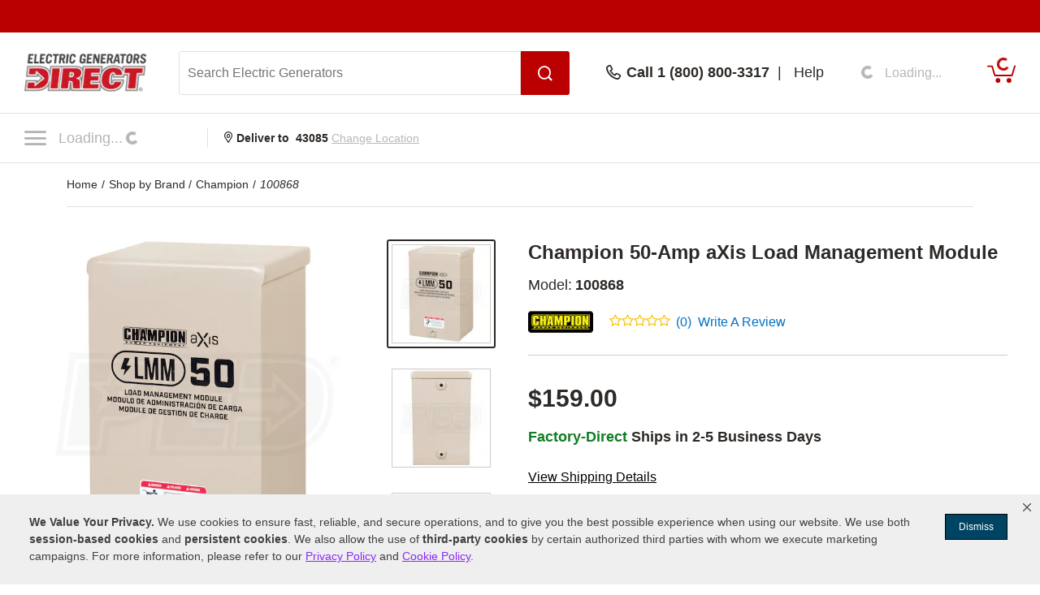

--- FILE ---
content_type: text/html; charset=UTF-8
request_url: https://www.electricgeneratorsdirect.com/Champion-100868/p151253.html
body_size: 29063
content:
<!DOCTYPE html>
<html dir="ltr" lang="en" xmlns="http://www.w3.org/1999/xhtml" xmlns:fb="http://www.facebook.com/2008/fbml" xmlns:og="http://opengraphprotocol.org/schema/">
<head>
<meta http-equiv="Content-Type" content="text/html; charset=ISO-8859-1" />
<base href="https://www.electricgeneratorsdirect.com" />
<title>Champion 100868 50-Amp aXis Load Management Module</title>
<meta name="keywords" content="100868,Champion 100868,Champion 100868 Generator Load Control Modules Installation Kits,Champion 50-Amp aXis Load Management Module,817198024042" />
<meta name="description" content="Buy Champion 100868 Direct. Check the Champion 50-Amp aXis Load Management Module ratings before checking out." />
<meta name="robots" content="all" />
<link rel="canonical" href="https://www.electricgeneratorsdirect.com/Champion-100868/p151253.html" />
<meta property="og:title" content="Champion 100868 50-Amp aXis Load Management Module" />
<meta property="og:type" content="product" />
<meta property="og:url" content="https://www.electricgeneratorsdirect.com/Champion-100868/p151253.html" />
<meta property="og:image" content="https://www.electricgeneratorsdirect.com/products-image/500/100868_151253_1000_8086bed88e08207a198e1d608e695efc.jpg" /><link rel="image_src" href="https://www.electricgeneratorsdirect.com/products-image/500/100868_151253_1000_8086bed88e08207a198e1d608e695efc.jpg" /><link rel="preload" as="image" href="https://www.electricgeneratorsdirect.com/products-image/600/100868_151253_1000_8086bed88e08207a198e1d608e695efc.jpg" />
<meta property="og:site_name" content="Electric Generators Direct" />
<meta property="og:description" content="Buy Champion 100868 Direct. Check the Champion 50-Amp aXis Load Management Module ratings before checking out." />
<meta property="fb:admins" content="1841277909" />
<meta property="fb:page_id" content="121155357177" />
<meta property="fb:app_id" content="441746549362215" />
<meta property="og:street-address" content="969 Veterans Parkway" />
<meta property="og:locality" content="Bolingbrook" />
<meta property="og:region" content="IL" />
<meta property="og:postal-code" content="60490" />
<meta property="og:country-name" content="USA" />

<script type="application/ld+json">{"@context":"http:\/\/schema.org","@type":"Product","description":"Champion 50-Amp aXis Load Management Module Easily power high demand appliances\/HVAC without fear of an overload Allows high demand appliance to operate only when there is enough power aXis Load Management Lets you use a smaller generator to manage l...","name":"Champion 50-Amp aXis Load Management Module","brand":{"@type":"Brand","name":"Champion"},"image":"https:\/\/www.electricgeneratorsdirect.com\/products-image\/600\/100868_151253_1000_8086bed88e08207a198e1d608e695efc.jpg","model":"100868","mpn":"100868","sku":"151253","offers":{"@type":"Offer","availability":"http:\/\/schema.org\/InStock","price":"159.00","priceCurrency":"USD","priceValidUntil":"01\/15\/2026","itemCondition":"NewCondition","url":"https:\/\/www.electricgeneratorsdirect.com\/p151253.html","hasMerchantReturnPolicy":{"@type":"MerchantReturnPolicy","applicableCountry":"US","returnPolicyCategory":"https:\/\/schema.org\/MerchantReturnFiniteReturnWindow","merchantReturnDays":30}},"gtin12":"817198024042"}</script>

<script language="javascript">
function RatingMessage(id,pid){
document.getElementById("RateInfo_" + pid).style.display = "";

var HeaderInfo = '<div style="height:20px; width:225px; background-color:#404041; margin-bottom:5px; text-align:right;"><div style="padding:2px 5px; color:#fff; cursor: pointer;" onclick="RatingMessage(0,'+pid+')">Close [X]</div></div>';

    if (id ==0){
        document.getElementById("RateInfo_"+pid).style.display = "none";  document.getElementById("RateInfo_"+pid).innerHTML = " ";
    }else if (id ==1){
        document.getElementById("RateInfo_"+pid).innerHTML = HeaderInfo + 'Our unique algorithm is the secret sauce that powers our rating system.<br /><br />It incorporates manufacturer ratings, expert analysis and customer reviews.<br /><br /><div align="center"><a title="Write Product Review" href="https://www.electricgeneratorsdirect.com/.html'+pid+'&openReviewModal=1" class="bluelink"><img alt="Red Arrow Icon" src="/images/arrow-small.gif" style="vertical-align:top; margin-top: 1px;"></a>&nbsp;<a title="Write Product Review" href="https://www.electricgeneratorsdirect.com/.html'+pid+'&openReviewModal=1" class="bluelink">Write Review</a></div>';
    }else if (id ==2){
        document.getElementById("RateInfo_"+pid).innerHTML = HeaderInfo + 'New products don\'t come with a history, so it\'s hard to rate new items without your help.<br /><br />So share your opinion and get this product rated today.<br /><br /><div align="center"><a title="Write Product Review" href="https://www.electricgeneratorsdirect.com/.html'+pid+'&openReviewModal=1" class="bluelink"><img alt="Red Arrow Icon" src="/images/arrow-small.gif" style="vertical-align:top; margin-top: 1px;"></a>&nbsp;<a title="Write Product Review" href="https://www.electricgeneratorsdirect.com/.html'+pid+'&openReviewModal=1" class="bluelink">Write Review</a></div>';
    }else if (id ==3){
        document.getElementById("RateInfo_"+pid).innerHTML = HeaderInfo + 'Without enough reviews, our products can\'t earn a rating.<br /><br />So share your opinion and help this product get rated today.<br /><br /><div align="center"><a title="Write Product Review" href="https://www.electricgeneratorsdirect.com/.html'+pid+'&openReviewModal=1" class="bluelink"><img alt="Red Arrow Icon" src="/images/arrow-small.gif" style="vertical-align:top; margin-top: 1px;"></a>&nbsp;<a title="Write Product Review" href="https://www.electricgeneratorsdirect.com/.html'+pid+'&openReviewModal=1" class="bluelink">Write Review</a></div>';
    }

}
</script>

    <meta name="format-detection" content="telephone=no" />
    <meta name="application-name" content="Electric Generators Direct"/>
    <meta content="name=On Sale; action-uri=./factory_closeout.php; icon-uri=./favicon.ico" name="msapplication-task" />
    <meta content="name=Track My Order; action-uri=./ordertracking.php; icon-uri=./favicon.ico" name="msapplication-task" />
    <meta content="name=My Account; action-uri=./account.php; icon-uri=./favicon.ico" name="msapplication-task" />
    <meta content="name=Contact Us; action-uri=./contact_us.php; icon-uri=./favicon.ico" name="msapplication-task" />
    <meta name="msapplication-starturl" content="https://www.electricgeneratorsdirect.com" />
    <meta name="msapplication-tooltip" content="Shop Electric Generators Direct" />
    <meta name="viewport" content="width=device-width, initial-scale=1" />
    <meta name="rating" content="general" />
    <!-- Standard iPhone -->
    <link rel="apple-touch-icon" sizes="57x57" href="/apple-touch-icon-precomposed.png" />
    <!-- Retina iPhone -->
    <link rel="apple-touch-icon" sizes="114x114" href="/apple-touch-icon-precomposed.png" />
    <!-- Standard iPad -->
    <link rel="apple-touch-icon" sizes="72x72" href="/apple-touch-icon-precomposed.png" />
    <!-- Retina iPad -->
    <link rel="apple-touch-icon" sizes="144x144" href="/apple-touch-icon-precomposed.png" />
    <link rel="stylesheet" href="https://www.powerequipmentdirect.com/css/dist/critical.1741270858.css"/>

<link rel="stylesheet" href="https://cdn.icomoon.io/281247/PowerEquipmentDirect/style.css?version=1"/>

<link rel="stylesheet" href="https://cdn.jsdelivr.net/npm/bootstrap-icons@1.11.1/font/bootstrap-icons.css"/>

<link rel="preload" href="/images/logo.png" as="image"/>

<link rel="preload" href="/images/mobile-logo.png" as="image"/>

<link rel="stylesheet" href="https://www.powerequipmentdirect.com/css/dist/ped-personalize.1741270858.css"/>

<link rel="" href="https://www.powerequipmentdirect.com/css/chat.css"/>
    <script
    type="text/javascript"
     src="https://code.jquery.com/jquery-3.5.1.min.js"                 integrity="sha256-9/aliU8dGd2tb6OSsuzixeV4y/faTqgFtohetphbbj0="         crossorigin="anonymous"    ></script>

<script
    type="text/javascript"
     src="https://www.powerequipmentdirect.com/js/headers/quicksearch.1709137319.js"     async        ></script>

<script
    type="text/javascript"
     src="https://www.powerequipmentdirect.com/js/headers/stylesheets.1709137319.js"     async        ></script>

<script
    type="application/ld+json"
                >{"@context":"http:\/\/schema.org","@type":"WebSite","name":"Electric Generators Direct","url":"https:\/\/www.electricgeneratorsdirect.com","telephone":"1 (800) 800-3317"}</script>

<script>(window.BOOMR_mq=window.BOOMR_mq||[]).push(["addVar",{"rua.upush":"false","rua.cpush":"true","rua.upre":"false","rua.cpre":"true","rua.uprl":"false","rua.cprl":"false","rua.cprf":"false","rua.trans":"SJ-5810d17b-fe4d-4b75-993e-304c55f35515","rua.cook":"false","rua.ims":"false","rua.ufprl":"false","rua.cfprl":"false","rua.isuxp":"false","rua.texp":"norulematch","rua.ceh":"false","rua.ueh":"false","rua.ieh.st":"0"}]);</script>
                              <script>!function(e){var n="https://s.go-mpulse.net/boomerang/";if("True"=="True")e.BOOMR_config=e.BOOMR_config||{},e.BOOMR_config.PageParams=e.BOOMR_config.PageParams||{},e.BOOMR_config.PageParams.pci=!0,n="https://s2.go-mpulse.net/boomerang/";if(window.BOOMR_API_key="GHLJZ-HJXW7-T58M4-F6UB5-T2TYJ",function(){function e(){if(!o){var e=document.createElement("script");e.id="boomr-scr-as",e.src=window.BOOMR.url,e.async=!0,i.parentNode.appendChild(e),o=!0}}function t(e){o=!0;var n,t,a,r,d=document,O=window;if(window.BOOMR.snippetMethod=e?"if":"i",t=function(e,n){var t=d.createElement("script");t.id=n||"boomr-if-as",t.src=window.BOOMR.url,BOOMR_lstart=(new Date).getTime(),e=e||d.body,e.appendChild(t)},!window.addEventListener&&window.attachEvent&&navigator.userAgent.match(/MSIE [67]\./))return window.BOOMR.snippetMethod="s",void t(i.parentNode,"boomr-async");a=document.createElement("IFRAME"),a.src="about:blank",a.title="",a.role="presentation",a.loading="eager",r=(a.frameElement||a).style,r.width=0,r.height=0,r.border=0,r.display="none",i.parentNode.appendChild(a);try{O=a.contentWindow,d=O.document.open()}catch(_){n=document.domain,a.src="javascript:var d=document.open();d.domain='"+n+"';void(0);",O=a.contentWindow,d=O.document.open()}if(n)d._boomrl=function(){this.domain=n,t()},d.write("<bo"+"dy onload='document._boomrl();'>");else if(O._boomrl=function(){t()},O.addEventListener)O.addEventListener("load",O._boomrl,!1);else if(O.attachEvent)O.attachEvent("onload",O._boomrl);d.close()}function a(e){window.BOOMR_onload=e&&e.timeStamp||(new Date).getTime()}if(!window.BOOMR||!window.BOOMR.version&&!window.BOOMR.snippetExecuted){window.BOOMR=window.BOOMR||{},window.BOOMR.snippetStart=(new Date).getTime(),window.BOOMR.snippetExecuted=!0,window.BOOMR.snippetVersion=12,window.BOOMR.url=n+"GHLJZ-HJXW7-T58M4-F6UB5-T2TYJ";var i=document.currentScript||document.getElementsByTagName("script")[0],o=!1,r=document.createElement("link");if(r.relList&&"function"==typeof r.relList.supports&&r.relList.supports("preload")&&"as"in r)window.BOOMR.snippetMethod="p",r.href=window.BOOMR.url,r.rel="preload",r.as="script",r.addEventListener("load",e),r.addEventListener("error",function(){t(!0)}),setTimeout(function(){if(!o)t(!0)},3e3),BOOMR_lstart=(new Date).getTime(),i.parentNode.appendChild(r);else t(!1);if(window.addEventListener)window.addEventListener("load",a,!1);else if(window.attachEvent)window.attachEvent("onload",a)}}(),"".length>0)if(e&&"performance"in e&&e.performance&&"function"==typeof e.performance.setResourceTimingBufferSize)e.performance.setResourceTimingBufferSize();!function(){if(BOOMR=e.BOOMR||{},BOOMR.plugins=BOOMR.plugins||{},!BOOMR.plugins.AK){var n="true"=="true"?1:0,t="",a="aokn7eixgzgim2lja6ia-f-2fc811e0f-clientnsv4-s.akamaihd.net",i="false"=="true"?2:1,o={"ak.v":"39","ak.cp":"266556","ak.ai":parseInt("161972",10),"ak.ol":"0","ak.cr":10,"ak.ipv":4,"ak.proto":"h2","ak.rid":"371f542a","ak.r":42951,"ak.a2":n,"ak.m":"dsca","ak.n":"essl","ak.bpcip":"3.148.223.0","ak.cport":53262,"ak.gh":"23.59.176.198","ak.quicv":"","ak.tlsv":"tls1.3","ak.0rtt":"","ak.0rtt.ed":"","ak.csrc":"-","ak.acc":"","ak.t":"1768490896","ak.ak":"hOBiQwZUYzCg5VSAfCLimQ==bjCRwrB+VUknP2z+vzSZ1Gf+DYSR6LNaECP+S+HYH9yipEEgkuR/uZIEtAPCwGCJbVQECNnP8VQSpF8A7KHzwhR84aNMZ5R03dtETEPi2VbmHYGh/mzkOsjS/aq6vdBFwHgDUQFoKkSgSJNon06mw9vZCBYMRjKUm45E88y1WmtoX7IA6Qc1kirPpn3QK/UvkzxhKqGnmYwBKwVotxhoyAQHo/JG+dzHaxBPcniGP8L2aaDIj4OISk1N5DhFQa+gVc2yJv3WF7S9Foe58859zaCw27JvGj2V0WGC6V6648QTaZ/rGMXg6s7TWCcWlhle3MF25MLKG1Y2t0qDFh6taCe8jP4Cb0Fh2/mV8j3LKGQxcOKnzPF8UoHqTrMupN8S8aAFV9NdZec/dJmnHb00if4+EIBdz6pzmh4cWCkO6Lk=","ak.pv":"472","ak.dpoabenc":"","ak.tf":i};if(""!==t)o["ak.ruds"]=t;var r={i:!1,av:function(n){var t="http.initiator";if(n&&(!n[t]||"spa_hard"===n[t]))o["ak.feo"]=void 0!==e.aFeoApplied?1:0,BOOMR.addVar(o)},rv:function(){var e=["ak.bpcip","ak.cport","ak.cr","ak.csrc","ak.gh","ak.ipv","ak.m","ak.n","ak.ol","ak.proto","ak.quicv","ak.tlsv","ak.0rtt","ak.0rtt.ed","ak.r","ak.acc","ak.t","ak.tf"];BOOMR.removeVar(e)}};BOOMR.plugins.AK={akVars:o,akDNSPreFetchDomain:a,init:function(){if(!r.i){var e=BOOMR.subscribe;e("before_beacon",r.av,null,null),e("onbeacon",r.rv,null,null),r.i=!0}return this},is_complete:function(){return!0}}}}()}(window);</script></head>
<body data-sid="7"
      data-category="product"
      data-bs-theme="EGD"
      data-csrf="b12cfa16-2367-4179-bc43-98b9f0406975"
      data-legacy="0"
      data-utag-path="//t.electricgeneratorsdirect.com/main/prod/"
      data-utag-data="%7B%22page_name%22%3A%22Product%20Page%22%2C%22page_product_description%22%3A%22Champion%2050-Amp%20aXis%20Load%20Management%20Module%22%2C%22product_brand%22%3A%5B%22Champion%22%5D%2C%22product_id%22%3A%5B151253%5D%2C%22product_image%22%3A%5B%22https%3A%5C%2F%5C%2Fwww.electricgeneratorsdirect.com%5C%2Fproducts-image%5C%2F500%5C%2F100868_151253_1000_8086bed88e08207a198e1d608e695efc.jpg%22%5D%2C%22product_name%22%3A%5B%22Champion%2050-Amp%20aXis%20Load%20Management%20Module%22%5D%2C%22product_price%22%3A%5B%22159.00%22%5D%2C%22product_sku%22%3A%5B%22100868%22%5D%2C%22product_url%22%3A%5B%22https%3A%5C%2F%5C%2Fwww.electricgeneratorsdirect.com%5C%2FChampion-100868%5C%2Fp151253.html%22%5D%2C%22site_section%22%3A%22Electric%20Generators%20Direct%22%2C%22product_category_level_0%22%3A%5B%22Generator%20Accessory%22%5D%2C%22product_category_level_1%22%3A%5B%22Installation%20Kits%22%5D%2C%22product_category_level_2%22%3A%5B%22Load%20Control%20Modules%22%5D%2C%22product_category_level_3%22%3A%5B%22%22%5D%2C%22product_category_level_4%22%3A%5B%22%22%5D%2C%22tealium_event%22%3A%22product%22%2C%22country_code%22%3A%22us%22%2C%22page_category_name%22%3A%22Generator%20Accessory%22%2C%22product_category%22%3A%5B%22Generator%20Accessory%22%5D%2C%22product_subcategory%22%3A%5B%22Installation%20Kits%22%5D%2C%22page_category_id%22%3A%22Generator%20Accessory%20%3E%20Installation%20Kits%20%3E%20Load%20Control%20Modules%22%7D">
    <script
    type="text/javascript"
     src="https://www.powerequipmentdirect.com/js/sites/data.1735832763.js"     async        ></script>

<script
    type="text/javascript"
     src="https://www.powerequipmentdirect.com/js/headers/tealium.1734546801.js"            ></script>

<script
    type="text/javascript"
     src="//t.electricgeneratorsdirect.com/main/prod/utag.js"     async        ></script>
    <div id="skip_link_list">
        <button class="skip_btn" data-target="mainContent" data-label="Main Content">Skip to Main Content</button>
    <button class="skip_btn" data-target="accessoriesContainer" data-label="Accessories Section">Skip to Accessories Section</button>
    <button class="skip_btn" data-target="detailsContainer" data-label="Features Section">Skip to Features Section</button>
    <button class="skip_btn" data-target="SpecsContainer" data-label="Specifications Section">Skip to Specifications Section</button>
    <button class="skip_btn" data-target="reviewsContainer" data-label="Reviews Section">Skip to Reviews Section</button>
    <button class="skip_btn" data-target="qaContainer" data-label="Q A Section">Skip to Q A Section</button>
    <button class="skip_btn" data-target="howToContainer" data-label="How-To Articles Section">Skip to How-To Articles Section</button>
    <button class="skip_btn" data-target="manualsContainer" data-label="Manuals Section">Skip to Manual Section</button>
    <button class="skip_btn" data-target="pedRRBottom" data-label="Additional Products Section">Skip to Additional Products</button>
        <button class="skip_btn" data-target="footer" data-label="Footer">Skip to Footer</button>
</div>
    <div id="r_header">
        <header id="header">
            <section id="headerTop">
                <div class="constrainer"></div>
            </section>
            <section id="headerMain">
                <div class="constrainer">

                        <div id="mobileButtonPlaceholder"></div>

                    <div class="headerLogo">
                        <a href="/" title="Electric Generators Direct Home Page">
                            <picture>
                                <!-- mobile -->
                                <source
                                    srcset="/images/mobile-logo.png"
                                    width="115"
                                    height="44"
                                    media="(max-width: 768px), ((max-device-width : 1024px) and (-webkit-min-device-pixel-ratio: 2))"
                                />
                                <!-- desktop -->
                                <img
                                    src="/images/logo.png"
                                    width="150"
                                    height="57"
                                    alt="Electric Generators Direct"
                                />
                            </picture>
                        </a>
                    </div>
                    <div class="headerSearch">
                        <button class="mobileSearchButton" aria-label="Open Search Form">
                            <span class="icon-header-search" aria-hidden="true" role="presentation"></span>
                        </button>
                        <form id="headerSearchForm" class="combined" aria-label='Search Electric Generators  Form' action="/search-results.php" novalidate>
                            <input type="search" name="q" id="txtSearch" class="PED_input" aria-label="Search Electric Generators " placeholder="Search Electric Generators " required aria-required='true' autocomplete="off" aria-owns="searchResults" aria-expanded="false" aria-autocomplete="both">
                            <div class="inputWarning">
                                <span class="icon-exclamation-circle"></span>
                            </div>
                            <button id="btnSearch" class="PED_button" aria-label="Submit Search">
                                <span class="icon-header-search" aria-hidden="true" role="presentation"></span>
                            </button>
                        </form>
                        <div class="searchResultsContainer" id="searchResults" hidden aria-live="polite">
                            <div class="searchResultsTop" hidden>
                                <div class="loader" role="presentation" aria-selected="false">
                                    <!-- use spinner.html for file_get_contents -->
<div class="PED_Spinner" role="presentation">
    <svg class="spinnerOutside" version="1.1" viewBox="0 0 15.644 15.644" xmlns="http://www.w3.org/2000/svg" xmlns:xlink="http://www.w3.org/1999/xlink">
        <g transform="translate(-.19235 -.039198)">
            <path d="m7.35 3.8479h1.069v-3.2741c0-0.72127-1.0691-0.70433-1.0691 0z" class="spin1"/>
            <path d="m9.4457 4.0534 0.92577 0.5345 1.637-2.8354c0.36064-0.62464-0.57368-1.1445-0.92585-0.53454z" class="spin2"/>
            <path d="m11.158 5.2792 0.5345 0.92577 2.8354-1.637c0.62464-0.36064 0.07543-1.278-0.53454-0.92585z" class="spin3"/>
            <path d="m12.028 7.1968v1.069h3.2741c0.72127 0 0.70433-1.0691 0-1.0691z" class="spin4"/>
            <path d="m11.822 9.2925-0.5345 0.92577 2.8354 1.637c0.62464 0.36064 1.1445-0.57368 0.53454-0.92585z" class="spin5"/>
            <path d="m10.596 11.005-0.92577 0.5345 1.637 2.8354c0.36064 0.62464 1.278 0.07543 0.92585-0.53454z" class="spin6"/>
            <path d="m8.6788 11.875h-1.069v3.2741c0 0.72127 1.0691 0.70433 1.0691 0z" class="spin7"/>
            <path d="m6.5831 11.669-0.92577-0.5345-1.637 2.8354c-0.36064 0.62464 0.57368 1.1445 0.92585 0.53454z" class="spin8"/>
            <path d="m4.8709 10.443-0.5345-0.92577-2.8354 1.637c-0.62464 0.36064-0.075432 1.278 0.53454 0.92585z" class="spin9"/>
            <path d="m4.001 8.5256v-1.069h-3.2741c-0.72127 0-0.70433 1.0691 0 1.0691z" class="spin10"/>
            <path d="m4.2065 6.4299 0.5345-0.92577-2.8354-1.637c-0.62464-0.36064-1.1445 0.57368-0.53454 0.92585z" class="spin11"/>
            <path d="m5.4323 4.7177 0.92577-0.5345-1.637-2.8354c-0.36064-0.62464-1.278-0.075432-0.92585 0.53454z" class="spin12"/>
        </g>
    </svg>
    <svg class="spinnerInside" version="1.1" viewBox="0 0 15.644 15.644" xmlns="http://www.w3.org/2000/svg" xmlns:xlink="http://www.w3.org/1999/xlink">
        <g transform="translate(-.19235 -.039198)">
            <path transform="scale(.26458)" d="m30 17.689c-6.7988 3.79e-4 -12.31 5.5118-12.311 12.311 3.79e-4 6.7988 5.5118 12.31 12.311 12.311 6.7988-3.79e-4 12.31-5.5118 12.311-12.311-3.79e-4 -6.7988-5.5118-12.31-12.311-12.311zm-6.1133 6.1855 9.3203 5.58e-4c7.5281 2.9696 2.8856 11.878-0.81836 12.134l-9.4707 0.0625 0.25195-4.7363 5.709-0.0098-0.07813 1.9375 3.9023-3.4414-3.7246-3.1582-0.09961 2.1582-5.2891-0.0098z"/>
        </g>
    </svg>
</div>
                                    Results loading, please wait
                                </div>
                            </div>
                            <div class="searchResultsMiddle" tabindex="0">
                                <div class="searchResultsLeft">
                                    <ul class="searchResults" role="listbox" hidden>

                                    </ul>
                                </div>
                                <div class="searchResultsRight">
                                    <div class="searchRecommendationsTitle">Recommendations</div>
                                    <div class="searchRecommendationsData"></div>
                                </div>
                            </div>
                            <div class="searchResultsBottom" hidden>
                                <div class="searchNoResultL1">
                                    <span>No Search Results Found for </span>
                                    <span class="searchText"></span>
                                </div>
                                <div class="searchNoResultL2">
                                    Please refine your search.
                                </div>
                            </div>
                        </div>
                    </div>
                    <div class="headerPhone">
                        <div class="phoneDisplay">
                            <a href="#" title="Call our office">
                                <span class="icon-header-phone" aria-hidden="true" role="presentation"></span>
                                <span class="phoneNumber">Call 1 (800) 800-3317</span>
                            </a>
                        </div>
                        <span class="helpLink">
                            <span class="pipe"> | </span>
                            <a href="/contact_us.php">Help</a>
                        </span>
                    </div>
                    <div class="myAccount">
                        <button type="button" class="d-flex border-0 bg-transparent cursor-pointer align-items-center" aria-label="My Account" disabled>
                            <div data-loading>
                                <div
                                    class='spinner-border spinner-border-sm'
                                    role='status'
                                >
                                    <span class='visually-hidden'>Loading...</span>
                                </div>
                                <span class="text-start ps-2 fs-6">Loading...</span>
                            </div>
                            <div data-ready hidden>
                            <span class="icon-header-account" aria-hidden="true" role="presentation"></span>
                                <div class="myAccountText">
                                    My Account
                                    <div class="accountName"></div>
                                </div>
                            </div>
                        </button>

                    </div>
                    <div class="headerCart">
                        <a href="/shopping/cart" 
   aria-label="Shopping Cart" 
   id="cartItemCount"
   class="position-relative">
   <!-- Placeholder cart icon gets replaced when react component renders in -->
   <svg id="icon-header-cart" data-item-ids="" aria-labelledby="cartIconTitle" role="img" width="35.003" height="24.265"
      version="1.1" viewBox="0 0 35.003 24.265" xmlns="http://www.w3.org/2000/svg">
      <title id="cartIconTitle">Shopping Cart: 0 items</title>
      <path class="cls-1"
         d="m23.984 21.351a2.916 2.916 0 1 1 2.918 2.914 2.917 2.917 0 0 1-2.918-2.914zm-13.623 0a2.913 2.913 0 1 1 2.912 2.914 2.912 2.912 0 0 1-2.912-2.914zm-0.953-5.294a0.952 0.952 0 0 1-0.908-0.675l-3.2-10.729h-4.354a0.9465 0.9465 0 0 1 0-1.893h5.061a0.942 0.942 0 0 1 0.9 0.675l3.205 10.729h19.717l3.318-10.984a0.946 0.946 0 1 1 1.811 0.547l-3.523 11.659a0.946 0.946 0 0 1-0.908 0.67z">
      </path><text x="19.0616" y="11.026578">
         <tspan id="SVG_cartQuantity" x="19.0616" y="11.026578"></tspan>
      </text>
   </svg>
   <span class="position-absolute top-0 start-50 translate-middle">
      <div class="spinner-border spinner-border-sm ms-1 text-ferg-theme" role="status">
         <span class="visually-hidden">Loading...</span>
      </div>
   </span>
</a>
                    </div>
                </div>
            </section>
            <section id="headerSearchMobile">
                <form class="combinedFilled" action="/search-results.php" aria-label='Search Electric Generators Form' novalidate>
                    <button class="PED_button search simple" aria-label="Submit Search">
                        <span class="icon-header-search" aria-hidden="true" role="presentation"></span>
                    </button>
                    <input type="search" class="PED_input" name="q" aria-label="Search Electric Generators" placeholder="Search Electric Generators" required aria-required='true'>
                    <div class="inputWarning"><span class="icon-exclamation-circle"></span></div>
                </form>
                <div class="searchResultsContainer" hidden aria-live="polite">
                    <div class="searchResultsTop" hidden>
                        <div class="loader" role="presentation" aria-selected="false">
                            <!-- use spinner.html for file_get_contents -->
<div class="PED_Spinner" role="presentation">
    <svg class="spinnerOutside" version="1.1" viewBox="0 0 15.644 15.644" xmlns="http://www.w3.org/2000/svg" xmlns:xlink="http://www.w3.org/1999/xlink">
        <g transform="translate(-.19235 -.039198)">
            <path d="m7.35 3.8479h1.069v-3.2741c0-0.72127-1.0691-0.70433-1.0691 0z" class="spin1"/>
            <path d="m9.4457 4.0534 0.92577 0.5345 1.637-2.8354c0.36064-0.62464-0.57368-1.1445-0.92585-0.53454z" class="spin2"/>
            <path d="m11.158 5.2792 0.5345 0.92577 2.8354-1.637c0.62464-0.36064 0.07543-1.278-0.53454-0.92585z" class="spin3"/>
            <path d="m12.028 7.1968v1.069h3.2741c0.72127 0 0.70433-1.0691 0-1.0691z" class="spin4"/>
            <path d="m11.822 9.2925-0.5345 0.92577 2.8354 1.637c0.62464 0.36064 1.1445-0.57368 0.53454-0.92585z" class="spin5"/>
            <path d="m10.596 11.005-0.92577 0.5345 1.637 2.8354c0.36064 0.62464 1.278 0.07543 0.92585-0.53454z" class="spin6"/>
            <path d="m8.6788 11.875h-1.069v3.2741c0 0.72127 1.0691 0.70433 1.0691 0z" class="spin7"/>
            <path d="m6.5831 11.669-0.92577-0.5345-1.637 2.8354c-0.36064 0.62464 0.57368 1.1445 0.92585 0.53454z" class="spin8"/>
            <path d="m4.8709 10.443-0.5345-0.92577-2.8354 1.637c-0.62464 0.36064-0.075432 1.278 0.53454 0.92585z" class="spin9"/>
            <path d="m4.001 8.5256v-1.069h-3.2741c-0.72127 0-0.70433 1.0691 0 1.0691z" class="spin10"/>
            <path d="m4.2065 6.4299 0.5345-0.92577-2.8354-1.637c-0.62464-0.36064-1.1445 0.57368-0.53454 0.92585z" class="spin11"/>
            <path d="m5.4323 4.7177 0.92577-0.5345-1.637-2.8354c-0.36064-0.62464-1.278-0.075432-0.92585 0.53454z" class="spin12"/>
        </g>
    </svg>
    <svg class="spinnerInside" version="1.1" viewBox="0 0 15.644 15.644" xmlns="http://www.w3.org/2000/svg" xmlns:xlink="http://www.w3.org/1999/xlink">
        <g transform="translate(-.19235 -.039198)">
            <path transform="scale(.26458)" d="m30 17.689c-6.7988 3.79e-4 -12.31 5.5118-12.311 12.311 3.79e-4 6.7988 5.5118 12.31 12.311 12.311 6.7988-3.79e-4 12.31-5.5118 12.311-12.311-3.79e-4 -6.7988-5.5118-12.31-12.311-12.311zm-6.1133 6.1855 9.3203 5.58e-4c7.5281 2.9696 2.8856 11.878-0.81836 12.134l-9.4707 0.0625 0.25195-4.7363 5.709-0.0098-0.07813 1.9375 3.9023-3.4414-3.7246-3.1582-0.09961 2.1582-5.2891-0.0098z"/>
        </g>
    </svg>
</div>
                            Results loading, please wait
                        </div>
                    </div>
                    <div class="searchResultsMiddle" tabindex="0">
                        <div class="searchResultsLeft">
                            <ul class="searchResults" role="listbox" hidden>
                            </ul>
                        </div>
                    </div>
                    <div class="searchResultsBottom" hidden>
                        <div class="searchNoResultL1">
                            <span>No Search Results Found for </span><span class="searchText"></span>
                        </div>
                        <div class="searchNoResultL2">
                            Please refine your search.
                        </div>
                    </div>
                </div>
                <button class="PED_button simple" aria-label="Cancel Search">Cancel</button>

            </section>
            <section id="headerNavigation">
                <div id="headerNavModule">
                    <!-- Placeholder nav gets replaced when react component renders in -->
                    <nav>
                        <button class="btn menuButton" type="button" aria-label="Click to toggle the navigation menu popup" disabled>
                            <span class="icon-nav-closed"></span>
                                <span>
                                    Loading...<div class="spinner-border spinner-border-sm ms-1" role="status">
                                    <span class="visually-hidden">Loading...</span>
                                </div>
                            </span>
                        </button>
                    </nav>
                </div>
                <div class="location">
                        <strong>
                            <span class="icon-header-location" aria-hidden="true" role="presentation"></span>
                            Deliver to <span class="headerZipCode">43085</span>
                        </strong>
                        <button id="btnChangeLocationDialog" class="changeLocationDialog" disabled>
                            Change Location
                        </button>
                        <!-- change location dialog handled via script -->
                    </div>
            </section>
            <section id="headerBottom">
                
<script>
    function getCookie(cName) {
        if (document.cookie.length > 0) {
            cStart = document.cookie.indexOf(cName + '=');
            if (cStart != -1) {
                cStart = cStart + cName.length + 1;
                cEnd = document.cookie.indexOf(';', cStart);
                if (cEnd == -1) {
                    cEnd = document.cookie.length;
                }
                return unescape(document.cookie.substring(cStart, cEnd));
            }
        }
        return '';
    }
</script>
            </section>
        </header>
        <div id="breadCrumbContainer" class="container-lg">
    <span class="smallhdr">
        <nav class="py-3 border-bottom" aria-label="breadcrumb" aria-label="breadcrumb">
  <ol class="breadcrumb m-0" itemscope itemtype="http://schema.org/BreadcrumbList">
    <li class="breadcrumb-item" aria-current="page" itemprop="itemListElement" itemscope
    itemtype="http://schema.org/ListItem">
    <a itemprop="item" class="text-body" href="https://www.electricgeneratorsdirect.com">
        <span itemprop="name">
            Home        </span>
    </a>
    <meta itemprop="position" content="1" />
</li>
<li class="breadcrumb-item" aria-current="page" itemprop="itemListElement" itemscope
    itemtype="http://schema.org/ListItem">
    <a itemprop="item" class="text-body" href="https://www.electricgeneratorsdirect.com/shopbybrand.php">
        <span itemprop="name">
            Shop by Brand        </span>
    </a>
    <meta itemprop="position" content="2" />
</li>
<li class="breadcrumb-item" aria-current="page" itemprop="itemListElement" itemscope
    itemtype="http://schema.org/ListItem">
    <a itemprop="item" class="text-body" href="https://www.electricgeneratorsdirect.com/power/champion-generators.html">
        <span itemprop="name">
            Champion        </span>
    </a>
    <meta itemprop="position" content="3" />
</li>
    <li class="breadcrumb-item active" aria-current="page" itemprop="itemListElement" itemscope itemtype="http://schema.org/ListItem">
        <a itemprop="item" class="text-body" href="https://www.electricgeneratorsdirect.com/Champion-100868/p151253.html">
            <em itemprop="name">100868</em>
        </a>
        <meta itemprop="position" content="4" />
    </li>
  </ol>
</nav>    </span>
</div>
        <div id="browserSupportPop" class="d-flex align-items-center justify-content-center bg-black bg-opacity-50 d-none"></div>
    </div>
    <span id="pdpData" data-pdp="%7B%22productJSON%22%3A%7B%22id%22%3A151253%2C%22model%22%3A%22100868%22%2C%22name%22%3A%22Champion%2050-Amp%20aXis%20Load%20Management%20Module%22%2C%22htmlName%22%3A%22Champion%2050-Amp%20aXis%20Load%20Management%20Module%22%2C%22mpn%22%3A0%2C%22img360%22%3Anull%2C%22bImage%22%3A%22100868_151253_1000_8086bed88e08207a198e1d608e695efc.jpg%22%2C%22bulkDiscount%22%3Anull%2C%22price%22%3A159%2C%22attributeSwapper%22%3A%22%22%2C%22shipMethod%22%3A%22ground%22%2C%22subEligible%22%3Afalse%2C%22isProductAd%22%3Afalse%2C%22subValues%22%3A%5B%5D%2C%22percentRec%22%3A0%2C%22warningIds%22%3A%5B%5D%7D%2C%22httpsJSON%22%3A%7B%22server%22%3A%22https%3A%5C%2F%5C%2Fwww.electricgeneratorsdirect.com%22%2C%22dirWSCatalog%22%3A%22%5C%2F%22%2C%22catalogServer%22%3A%22https%3A%5C%2F%5C%2Fwww.electricgeneratorsdirect.com%5C%2F%22%2C%22subDomain%22%3A%22www%22%7D%2C%22localPickupJSON%22%3A%7B%22eligible%22%3Afalse%7D%2C%22miscPageJSON%22%3A%7B%22storeId%22%3A7%2C%22noShipStates%22%3A%5B%5D%2C%22hideBackorderCheckBox%22%3A%22true%22%2C%22preferredPlacementInt%22%3A0%2C%22plidInt%22%3A0%2C%22shipsToday%22%3A%221%22%2C%22getAction%22%3A%22%22%2C%22chosenInstaller%22%3A%22%22%2C%22installProgram%22%3A%22Direct%20Installation%22%2C%22sessionInst%22%3Anull%2C%22tpQuantity%22%3Anull%2C%22iag%22%3Anull%7D%7D"></span>

<link href="https://www.powerequipmentdirect.com/css/dist/product-page.1736447442.css" rel="stylesheet" type="text/css" />
<link rel="stylesheet" type="text/css" href="https://www.powerequipmentdirect.com/css/dist/atc.1718112278.css" />
<link rel="stylesheet" type="text/css" href="https://cdnjs.cloudflare.com/ajax/libs/slick-carousel/1.8.1/slick.css"/>

<!-- Image Popover -->
<script type="text/javascript">
    
</script>
<main id="mainContent" class="constrainer">
    <span class="pageTypeElm" data-page-type="product" data-product-id="151253" data-store-id="7"></span>
<div id="r_content">
    <section class="modal" tabindex="-1"  id="popupModal" aria-labelledby="popupModalLabel" data-focus="false">
    <div class="modal-dialog modal-dialog-centered">
        <div class="modal-content">
            <div class="modal-header"></div>
            <div class="modal-body"></div>
            <div class="modal-footer"></div>
        </div>
    </div>
</section>
    <div id="prodContent">
        <div class="write-review-pop-outer bg-black bg-opacity-50 d-none"></div>
<div role="dialog" class="write-review-popup px-0" id="write-review-popup" data-auto-open="0">       
    <div id="write-review-view"></div>
</div>
<input type="hidden" id="writeReviewModalStyles" value="/css/write-review-modal.1704299107.css">
<input type="hidden" id="writeReviewModalJS" value="https://www.powerequipmentdirect.com/js/review-modal.1733322193.js">
<input type="hidden" id="writeReviewStoreUrl" value="https://www.electricgeneratorsdirect.com">
        
<!-- <div class="faq-pop-outer bg-black bg-opacity-50"></div> -->
<div role="dialog" tabindex="-1"  aria-labelledby="FAQtitle" class="offcanvas offcanvas-end px-0" id="faq-popup" data-auto-open="0">
    <!-- <div id="faq-view"> -->
        <!-- <div id="faq-content" class="default-view" data-content-id="3">
        <div class="localPickUpFaq p-5 mt-5"> -->
    <div class="offcanvas-header fw-bold bg-white shadow-ferg-light ">
        <button type="button" data-bs-dismiss="offcanvas" class="btn-close" aria-label="Close"></button>
        <h5 class="offcanvas-title flex-grow-1 text-center" id="FAQtitle">Local Pickup FAQ's</h5>
    </div>
    <div class="offcanvas-body">
        <div class="accordion accordion-flush d-flex flex-column gap-2" id="faqAccordion" style="
            --bs-accordion-btn-icon:url(&quot;data:image/svg+xml,<svg xmlns='http://www.w3.org/2000/svg' fill='%232d2926' viewBox='0 0 16 16'><path fill-rule='evenodd' d='M8 2a.5.5 0 0 1 .5.5v5h5a.5.5 0 0 1 0 1h-5v5a.5.5 0 0 1-1 0v-5h-5a.5.5 0 0 1 0-1h5v-5A.5.5 0 0 1 8 2Z'/></svg>&quot;); 
            --bs-accordion-btn-active-icon:url(&quot;data:image/svg+xml,<svg xmlns='http://www.w3.org/2000/svg' fill='%232d2926' viewBox='0 0 16 16'><path fill-rule='evenodd' d='M8 2a.5.5 0 0 1 .5.5v5h5a.5.5 0 0 1 0 1h-5v5a.5.5 0 0 1-1 0v-5h-5a.5.5 0 0 1 0-1h5v-5A.5.5 0 0 1 8 2Z'/></svg>&quot;);  
            --bs-accordion-bg: var(--bs-white); 
            --bs-accordion-active-bg: var(--bs-white);
            --bs-accordion-active-color:var(--bs-body-color);
            --bs-accordion-btn-icon-transform: rotate(-135deg);">
                            <!--  py-3 px-4 fs-6 mb-2 -->
                <div class="accordion-item border" id="" aria-expanded="false">
                    <div class="accordion-header">
                        <!-- <span class="faqQuestion">What is Local Pickup?</span> -->
                        <button aria-label="Open or Close answer" class="accordion-button collapsed" type="button" data-bs-toggle="collapse" 
                        data-bs-target="#faq-0" aria-expanded="false" aria-controls="faq-0">What is Local Pickup?</button>
                    </div>
                    <div class="accordion-collapse collapse" id="faq-0" aria-hidden="true" data-bs-parent="faqAccordion">
                        <div class="accordion-body">
                            <p class="fw-bold">Answer:</p>
                            <p>This and many other products are now available for order online and pickup at a Ferguson location near you.</p>
                        </div>
                    </div>
                </div>                
                            <!--  py-3 px-4 fs-6 mb-2 -->
                <div class="accordion-item border" id="" aria-expanded="false">
                    <div class="accordion-header">
                        <!-- <span class="faqQuestion">How Do I Update My Pickup Location?</span> -->
                        <button aria-label="Open or Close answer" class="accordion-button collapsed" type="button" data-bs-toggle="collapse" 
                        data-bs-target="#faq-1" aria-expanded="false" aria-controls="faq-1">How Do I Update My Pickup Location?</button>
                    </div>
                    <div class="accordion-collapse collapse" id="faq-1" aria-hidden="true" data-bs-parent="faqAccordion">
                        <div class="accordion-body">
                            <p class="fw-bold">Answer:</p>
                            <p>Your nearest pickup location within a 50-mile radius is automatically selected when you enter the site. To change your pickup location and see availability for other nearby locations, click the "Change Pickup Location" link on the product page or in the cart.</p>
                        </div>
                    </div>
                </div>                
                            <!--  py-3 px-4 fs-6 mb-2 -->
                <div class="accordion-item border" id="" aria-expanded="false">
                    <div class="accordion-header">
                        <!-- <span class="faqQuestion">How Do I Place a Local Pickup Order?</span> -->
                        <button aria-label="Open or Close answer" class="accordion-button collapsed" type="button" data-bs-toggle="collapse" 
                        data-bs-target="#faq-2" aria-expanded="false" aria-controls="faq-2">How Do I Place a Local Pickup Order?</button>
                    </div>
                    <div class="accordion-collapse collapse" id="faq-2" aria-hidden="true" data-bs-parent="faqAccordion">
                        <div class="accordion-body">
                            <p class="fw-bold">Answer:</p>
                            <p>Eligible items will have the Local Pickup option available both on the product page and in the cart. Select this option for all items you wish to pick up. Please note that Local Pickup can only be scheduled online at this time.</p>
                        </div>
                    </div>
                </div>                
                            <!--  py-3 px-4 fs-6 mb-2 -->
                <div class="accordion-item border" id="" aria-expanded="false">
                    <div class="accordion-header">
                        <!-- <span class="faqQuestion">When Can Items Be Picked Up?</span> -->
                        <button aria-label="Open or Close answer" class="accordion-button collapsed" type="button" data-bs-toggle="collapse" 
                        data-bs-target="#faq-3" aria-expanded="false" aria-controls="faq-3">When Can Items Be Picked Up?</button>
                    </div>
                    <div class="accordion-collapse collapse" id="faq-3" aria-hidden="true" data-bs-parent="faqAccordion">
                        <div class="accordion-body">
                            <p class="fw-bold">Answer:</p>
                            <p>Items are usually ready for pickup the same day the online order is placed, but this will depend on order volume and time of day. When your order is ready, you will receive an email including specific pickup instructions. Make sure to check your junk/spam folder. Orders not picked up within two business days may be canceled. You should opt to have your items shipped if you cannot pick them up promptly.</p>
                        </div>
                    </div>
                </div>                
                            <!--  py-3 px-4 fs-6 mb-2 -->
                <div class="accordion-item border" id="" aria-expanded="false">
                    <div class="accordion-header">
                        <!-- <span class="faqQuestion">Who Can Pick Up My Order?</span> -->
                        <button aria-label="Open or Close answer" class="accordion-button collapsed" type="button" data-bs-toggle="collapse" 
                        data-bs-target="#faq-4" aria-expanded="false" aria-controls="faq-4">Who Can Pick Up My Order?</button>
                    </div>
                    <div class="accordion-collapse collapse" id="faq-4" aria-hidden="true" data-bs-parent="faqAccordion">
                        <div class="accordion-body">
                            <p class="fw-bold">Answer:</p>
                            <p>During checkout, you will be prompted to enter the name, mobile phone number, and email address of the person who will be picking up the order. For your protection, only you or your designated pickup party may pick up your order. You will need your order confirmation and a government-issued photo ID  to pick up your order.   </p>
                        </div>
                    </div>
                </div>                
                            <!--  py-3 px-4 fs-6 mb-2 -->
                <div class="accordion-item border" id="" aria-expanded="false">
                    <div class="accordion-header">
                        <!-- <span class="faqQuestion">Why Can&#39;t I Select Local Pickup for Some Items?</span> -->
                        <button aria-label="Open or Close answer" class="accordion-button collapsed" type="button" data-bs-toggle="collapse" 
                        data-bs-target="#faq-5" aria-expanded="false" aria-controls="faq-5">Why Can&#39;t I Select Local Pickup for Some Items?</button>
                    </div>
                    <div class="accordion-collapse collapse" id="faq-5" aria-hidden="true" data-bs-parent="faqAccordion">
                        <div class="accordion-body">
                            <p class="fw-bold">Answer:</p>
                            <p>Not all items are available at all locations, so pickup availability will vary based on the selected store. Additionally, some items ship directly from our manufacturer partners and are not available for pickup. You can use the "Change Pickup Location" link to check for availability at nearby Local Pickup locations.</p>
                        </div>
                    </div>
                </div>                
                            <!--  py-3 px-4 fs-6 mb-2 -->
                <div class="accordion-item border" id="" aria-expanded="false">
                    <div class="accordion-header">
                        <!-- <span class="faqQuestion">Why Can&#39;t I Select Shipping for Some Items?</span> -->
                        <button aria-label="Open or Close answer" class="accordion-button collapsed" type="button" data-bs-toggle="collapse" 
                        data-bs-target="#faq-6" aria-expanded="false" aria-controls="faq-6">Why Can&#39;t I Select Shipping for Some Items?</button>
                    </div>
                    <div class="accordion-collapse collapse" id="faq-6" aria-hidden="true" data-bs-parent="faqAccordion">
                        <div class="accordion-body">
                            <p class="fw-bold">Answer:</p>
                            <p>Due to packaging, shipping costs, and other factors, some items cannot be shipped and are offered exclusively through Local Pickup.</p>
                        </div>
                    </div>
                </div>                
                            <!--  py-3 px-4 fs-6 mb-2 -->
                <div class="accordion-item border" id="" aria-expanded="false">
                    <div class="accordion-header">
                        <!-- <span class="faqQuestion">Which Payment Methods Are Accepted?</span> -->
                        <button aria-label="Open or Close answer" class="accordion-button collapsed" type="button" data-bs-toggle="collapse" 
                        data-bs-target="#faq-7" aria-expanded="false" aria-controls="faq-7">Which Payment Methods Are Accepted?</button>
                    </div>
                    <div class="accordion-collapse collapse" id="faq-7" aria-hidden="true" data-bs-parent="faqAccordion">
                        <div class="accordion-body">
                            <p class="fw-bold">Answer:</p>
                            <p>Credit/debit cards, Apple Pay, Google Pay, PayPal, and financing are accepted for Local Pickup orders.</p>
                        </div>
                    </div>
                </div>                
                            <!--  py-3 px-4 fs-6 mb-2 -->
                <div class="accordion-item border" id="" aria-expanded="false">
                    <div class="accordion-header">
                        <!-- <span class="faqQuestion">What do I need to pick up my order?</span> -->
                        <button aria-label="Open or Close answer" class="accordion-button collapsed" type="button" data-bs-toggle="collapse" 
                        data-bs-target="#faq-8" aria-expanded="false" aria-controls="faq-8">What do I need to pick up my order?</button>
                    </div>
                    <div class="accordion-collapse collapse" id="faq-8" aria-hidden="true" data-bs-parent="faqAccordion">
                        <div class="accordion-body">
                            <p class="fw-bold">Answer:</p>
                            <p>Make sure to have your order confirmation and a government-issued photo ID available when picking up your order. Check the item dimensions and ensure the items will fit in your vehicle. Bring any straps and other materials that will be needed to secure the items for transport. </p>
                        </div>
                    </div>
                </div>                
                    </div>
    </div>
        <!-- </div> -->
    <!-- </div> -->
    <!-- </div> -->
</div>
<input type="hidden" id="faqModalStyles" value="https://www.powerequipmentdirect.com/css/dist/faq-modal.1704299117.css">






        <div id="prodContentTop">
            <!-- Col Left Start -->
            <div id="pColLeft">

                <!-- Main Image -->
                <div class="pColLeftInner">
                    <!--On Sale Banner-->
                                        <!--End On Sale Banner-->
                    <div id="prodImageContainer">
                        <div class="imageDesktop"><figure id="prodImage" class="prodImageClass"><img src="/products-image/600/100868_151253_1000_8086bed88e08207a198e1d608e695efc.jpg" onclick="viewImages(this)" id="main_img2" alt="Champion 100868" class="imgResponsive" data-slide="1" width="532" height="532"></figure></div><div class="slider-wrap" id="slider-wrap"><div class="sliderLarge" id="sliderLarge"><div class="holder" id="slideHolder"><div class="slide-wrapper"><div id="prodImage" class="prodImageClass"><img src="/products-image/600/100868_151253_1000_8086bed88e08207a198e1d608e695efc.jpg" id="main_img_slide1" alt="Champion 100868" class="imgResponsiveSlide"></div></div><div class="slide-wrapper"><div id="prodImage" class="prodImageClass"><img src="/products-image/600/100868_151253_feature1_1585fae72d8160b6abd2d297212a96e5.jpg" id="main_img_slide2" alt="Champion 100868" class="imgResponsiveSlide"></div></div><div class="slide-wrapper"><div id="prodImage" class="prodImageClass"><img src="/products-image/600/100868_151253_feature2_cef177cf6e8dc07dbacd93a2b85697b5.jpg" id="main_img_slide3" alt="Champion 100868" class="imgResponsiveSlide"></div></div></div></div></div>                        <div class="hoverToZoom">Hover to zoom</div>
                        <div id="mobImageIndex" class="text-ferg-gray-dark"> 1 Of 5</div>
                    </div>
                </div>
                <!-- End Main Image -->
                <!-- adding image slider -->
                                <div id="extraImages">
                    <div id="productImages" class="slider"><div class="pimagebox"><div class="pimageborderContainer pimageborder"><span><img loading="lazy" width="120" height="120" onclick="changeImages(this)" class="lazy pthumb" id="1" src="products-image/150/100868_151253_1000_8086bed88e08207a198e1d608e695efc.jpg" alt="Champion 100868" data-large="products-image/600/100868_151253_1000_8086bed88e08207a198e1d608e695efc.jpg" data-xlarge="products-image/1000/100868_151253_1000_8086bed88e08207a198e1d608e695efc.jpg" data-slide="1" data-media="image" /></span></div></div><div class="pimagebox"><div class="pimageborderContainer "><span><img loading="lazy" width="120" height="120" onclick="changeImages(this)" class="lazy pthumb" id="1" src="products-image/150/100868_151253_feature1_1585fae72d8160b6abd2d297212a96e5.jpg" alt="Champion 100868" data-large="products-image/600/100868_151253_feature1_1585fae72d8160b6abd2d297212a96e5.jpg" data-xlarge="products-image/1000/100868_151253_feature1_1585fae72d8160b6abd2d297212a96e5.jpg" data-slide="2" data-media="image" /></span></div></div><div class="pimagebox"><div class="pimageborderContainer "><span><img loading="lazy" width="120" height="120" onclick="changeImages(this)" class="lazy pthumb" id="1" src="products-image/150/100868_151253_feature2_cef177cf6e8dc07dbacd93a2b85697b5.jpg" alt="Champion 100868" data-large="products-image/600/100868_151253_feature2_cef177cf6e8dc07dbacd93a2b85697b5.jpg" data-xlarge="products-image/1000/100868_151253_feature2_cef177cf6e8dc07dbacd93a2b85697b5.jpg" data-slide="3" data-media="image" /></span></div></div></div>                </div>
                                <!-- ending image slider -->

                                            </div>
            <!-- Col Left End -->

            <div id="pColTitleModel">
                                                            <div id="titleContainer"><div id="productTitleContainer"><h1 id="productTitle" itemprop="name">Champion 50-Amp aXis Load Management Module</h1></div></div>                        <!-- Model Section -->
                        <div id="modelContainer"><span id="model">Model: </span><h2 id="modelText">100868</h2></div>                        <!-- End Model Section-->

                        <!-- UPC -->
                        <meta itemprop='productID' content='upc:817198024042'/><meta itemprop="gtin12" content="817198024042" />                        <!-- End UPC -->

                        <!-- Recommends & Reviews Section -->
                        <div id="recContainer">
                                                <div id="manLogoContainer"><a class="p_manufacture" href="/power/champion-generators.html" title="ChampionElectric Generatorsand Accessories"><img src="/manufacturers-images/champion 100.png" class="imgResponsive" id="manLogo" alt="Champion Logo" width="80" height="40"></a></div>                                                <!---->
                        <div class="reviewStarContainer2 p_review"><div id="str_reviewsContainer" class="stars_action str_tab" data-id="151253" data-stars="6" class="str_tab"> <div class="starBox"><span class="stars text-ferg-icon-yellow" data-rating="0.0"><span aria-hidden="true" class="icon-star-o"></span><span aria-hidden="true" class="icon-star-o"></span><span aria-hidden="true" class="icon-star-o"></span><span aria-hidden="true" class="icon-star-o"></span><span aria-hidden="true" class="icon-star-o"></span></span></div><button class="reviewCount" type="button"><span style="display:none;">Number of Reviews</span>(0)</button></div><a role="button" tabindex="0" data-view-id="1" data-prod-id="151253" data-stores-id="7" data-order-id="0" data-email-id="" data-incentives="0" class="bluelink writeReviewText openReviewModal" >Write A Review</a></div>                                                </div>
                                                </div>

            <!-- Col Right Start -->
            <div id="pColRight">
                                    <!-- cart_quantity form starts -->
                                                            <form name="cart_quantity" id="cart_quantity" method="post" action="https://www.electricgeneratorsdirect.com/shopping_cart.php?products_id=151253&action=add_product">
                        <!-- Start General Container -->

                        <input type="hidden" name="product" id="product" value="151253">

                        <div class="tabContainer containerActive" id="priceContainer">
                                                                                                                            <!-- Pricing Section -->
                                <div class='fs-5' data-dynamic-promotion></div><div id="priceWrapper"><div id="productsPrice" class="productPrice">$159.00</div></div>                                <!-- Bulk Discount -->
                                                                <!-- End Bulk Discount -->
                                <!-- cart_quantity form starts -->

                                                                <!--Close out-->
                                
                                <!--- Rebate Form-->
                                
                                <!-- Scratch and Dent-->
                                
                                <!--- Bonus Text-->
                                
                                                                                        <div class="shippingInfo">
                                                                    <!-- Free Shipping & Free Lift Gate -->
                                    <div class="freeShip_and_LiftContainer">
                                                                            </div>
                                    <!-- Free Shipping & Free Lift Gate-->
                                
                                <!-- Stock Status -->
                                <div id="stockShipContainer">
                                    <div class=factoryDirect>Factory-Direct</div>                                    <div class=shipsOn>Ships in 2-5 Business Days</div>                                </div>
                                <!-- End Stock Status-->

                                <!-- Factory Message-->
                                <div id="factoryMessage"></div>                                <!-- End Factory Message-->

                                <!-- Shipping Detail-->
                                <div class="shippingDetailContainer"><div><span><button type="button" class="updateZip">View Shipping Details</button></span></div><div class="shippingDetailMore" style="display:none"><div class="shippingDetailTitle">Shipping Details</div><div id="shipsVia"></div><div id="errors_new"></div><div id="estimatedArrivalContainer"></div><div id="loading" class="loadingStyle"><center><img alt="byo loading image" width="60" height="60" loading="lazy" class="lazy" src="//www.powerequipmentdirect.com/images/byo-loading-image.gif" /></center></div><div id="noshipstates" data-side="front" data-params="AB, BC, MB, NB, NL, NS, NT, NU, ON, PE, QC, SK, YT"></div><div id="deliveryxml"><div id="entership"><div><div id="zipContainer"style='display:none;'><input type="hidden" id="products_id" name="delivery_products_id" value="151253" /><input type="hidden" id="date" name="date" value="01/16/2026" /><input type="hidden" id="shipTime" name="shipTime" value="false" /><div class="ZipCodeContainer">
                    <div class="floating-label zipInputGroup" id="zipInputContainer">
                        <input type="tel" name="c_zip" maxlength="10" minlength="5" class="PED_input  login_inputs2 shipping_zip" id ="c_zip"placeholder="ZIP Code" aria-describedby="changeZipCodeDesc" aria-label="Zip Code" pattern="[0-9]*" title="Please Enter a Zip Code" aria-invalid="false">
                        <label for="c_zip">ZIP Code</label>
                        <span class="zipValiIcon" id="zipValiIcon"></span>
                    </div>
                </div><button class="zipSubmit" type="button">Update</button>
                                                    </div>
                                                    <div id="cityState"></div></div></div></div>	<!-- <div class='shipTitleCont'>
		<div class='shipIcons'>
			<img src='//www.powerequipmentdirect.com/images/icon_shipping_info.png' alt='Shipping Info'>
		</div>
		<div class='shipTitles'>Shipping Info</div>
	</div> -->
		<!-- <ul class='shipBullets inactiveLinkColor7'>
			<li>
<span>Ships via Ground</span>			</li>
<li class='articleContent7'><a href='/stories/473-How-To-Get-Free-Shipping-On-Generators.html' data-event-label="Learn More About Shipping">Learn More About Shipping</a></li>		</ul> -->
<div class="noShipStates">*We currently CANNOT ship this product to Canada or any destination outside of the United States</div></div></div>                                <!-- End Shipping Detail-->
                            </div>

                                <!--Back order Message-->
                                
                                <!-- Backorder Checkbox -->
                                                                <!--End Back order Message-->

                            <!-- Subscriptions Section-->
                            
                            <!-- Attribute-->
                                                        <!-- End Attribute-->

                            <!--Installation section -->
                                                        <!-- End Installation section-->

                            <!-- Add-Ons -->
                            <div id="optionsContainer" style="display: none">
                                                                
                                <!-- Warranty -->
                                                                <!-- End Warranty -->

                                <!--- Preferred Installer -->
                                                                <!-- End Preferred Installer -->
                            </div>
                            <!-- Local Pickup-->
                                                        <!-- End Local Pickup-->
                            <!-- End Options Container -->
                                                        <!-- cart_quantity form ends -->
                                                </div>
                                        <!--EJH New Function call to build messaging for shipInfoTop-->
                                
                <!-- Subscriptions Section -->
                <!-- QTY Box and ATC Button -->
                <div id="outer_fixed_desk"  class="atc_fix_mob">
                    <div class="container_fixed_desk">
                    <img loading="lazy" alt="Champion 50-Amp aXis Load Management Module" src="/products-image/150/100868_151253_1000_8086bed88e08207a198e1d608e695efc.jpg" class="sticky_atc_img lazy" width="100" height="100">
                    <div class="w-100">
                    <div id="inner_fix_desk"  class="content_box inner_fix_desk">
                        <div id="fixed_prod">
                            <div id="fixed_prod_det">
                                <div class="fixed_prod_det_inner">
                                    <div id="fixed_prod_descr">
                                        <div id="fixed_prod_name">Champion 50-Amp aXis Load Management Module</div>
                                        <div class="fixed_model_container">
                                        <div id="fixed_prod_model">Model: 100868</div><div class="reviewStarContainer2 reviewStarFix"><div id="str_reviewsContainer2" class="stars_action str_tab" data-id="151253" data-stars="6" class="str_tab"> <div class="starBox"><span class="stars text-ferg-icon-yellow" data-rating="0.0"><span aria-hidden="true" class="icon-star-o"></span><span aria-hidden="true" class="icon-star-o"></span><span aria-hidden="true" class="icon-star-o"></span><span aria-hidden="true" class="icon-star-o"></span><span aria-hidden="true" class="icon-star-o"></span></span></div><button class="reviewCount" type="button"><span style="display:none;">Number of Reviews</span>(0)</button></div></div>

                                    </div></div>
                                </div>
                            </div>
                            <div id="fixed_prod_det2">
                                <span id="f_pr_price"><div id="productsPriceFixedATC" class="productPrice">$159.00</div></span>
                                <span class="d-block"></span>
                                <span id="f_pr_subprice"></span>
                            </div>
                        </div><div id="atcContainer"><div id="qtyContainer"><input id="qtyField" aria-label="product quantity" type="number" name="quantity" pattern="\d*" placeholder="Qty. 1"></div><div class="buttonDiv"><input
             type="hidden"     name="products_id"     value="151253"            >
    </input>
<button
    id="addToCart"     class="btn"     type="submit"            >
    Add&nbsp;To&nbsp;Cart</button>
</div></div></div><div id="outer_fixed_tabs">
        <div class="content_box">
            <div id="fixed_tab_container"><div class="fix_tab">
                        <span id="fix_accessoriesContainer" class="f_tab_name"><span>Accessories</span>
                            <div class="fixed_active_tab"></div>
                        </span>
                    </div> <div class="fix_tab">
                        <span id="fix_detailsContainer" class="f_tab_name"><span>Features</span>
                            <div class="fixed_active_tab"></div>
                        </span>
                    </div> <div class="fix_tab">
                        <span id="fix_SpecsContainer"  class="f_tab_name"><span>Specifications</span>
                            <div class="fixed_active_tab"></div>
                        </span>
                    </div><div class="fix_tab">
                    <span id="fix_reviewsContainer" class="f_tab_name"><span>Reviews</span>
                        <div class="fixed_active_tab"></div>
                    </span>
                </div><div class="fix_tab">
                    <span id="fix_howToContainer" class="f_tab_name"><span>How-To Articles</span>
                        <div class="fixed_active_tab"></div>
                    </span>
                </div><div class="fix_tab">
                        <span id="fix_manualsContainer" class="f_tab_name"><span>Manuals</span>
                            <div class="fixed_active_tab"></div>
                        </span>
                    </div></div>
        </div>
    </div>
    </div>
    </div>
    </div>
                <!-- PED Cash -->
                                </form>
                        <!-- Middle Promotional Banner Section In Between Top Section and Bottom Tabs -->
            <div id="productPromoBanner">
                            </div>
            <!-- cart_quantity form ends -->
                        <!-- End Chainsaw Banner -->
            </div><!-- Col Right End -->
        </div><!-- Prod Content Top End-->

        <!-- End Middle Promotional Banner Section In Between Top Section and Bottom Tabs -->
<div id="social_media">
    <div id="social_media_inner">
        <div id="pi_media_mail" class="svg_icons2"></div>
        <div id="pi_media_fb" class="svg_icons2"></div>
        <div id="pi_media_pint" class="svg_icons2"> </div>

        <div class="svg_icons3 articlelink7">
            Share
        </div>
    </div>
</div>
<style type="text/css">
#rc-imageselect, .g-recaptcha {
    transform:scale(0.77) !important;-webkit-transform:scale(0.77) !important;transform-origin:0 0 !important;-webkit-transform-origin:0 0 !important;
}
</style>
<div class="w-pop-outer3 bg-black bg-opacity-50">
    <div role="dialog" class="w-pop-inner3 bg-white">
        <span class="wp-close3 w-close-action">+</span>
        <span class="pop_up_title2">Share This Product</span>
        <div id="shareDate_mob"></div>
    </div>
</div>

<div class="similar_products_title top" tabindex="0"></div>
<div class="mobile-overflow-wrap prodHorz prodPage">
    <div class="similar_products top mvt fullWidth"></div>
</div>

<input type="hidden" id="pdpProdId" name="pdpProdId" value="151253">
<input type="hidden" id="pdpProdType" name="pdpProdType" value="10242">
<input type="hidden" id="pdpProdBox1" name="pdpProdBox1" value="10269">
<input type="hidden" id="pdpProdBox2" name="pdpProdBox2" value="10270">
<input type="hidden" id="pdpProdBox3" name="pdpProdBox3" value="">
<input type="hidden" id="pdpProdBox4" name="pdpProdBox4" value="">
<input type="hidden" id="pdpProdPrice" name="pdpProdPrice" value="159.00">
<input type="hidden" id="pdpProdName" name="pdpProdName" value="Champion 50Amp aXis Load Management Module"><input type="hidden" id="pdpRevCount" name="pdpRevCount" value="0">

</div> <!-- //End prodContent -->


<input id="prodStatusPedRR" name="prodStatusPedRR" type="hidden" value="active">

<div class="php_bottom_container bg-colors-theme-background">
    <html>
    <div id="bottomContainerNew">
    <!-- Accessories Section-->
                <div class="des_head bg-white" id="accessoriesContainer">
            <div><h3 class="bottomHeadText bottomAccessoryHeadText" tabindex="0">Recommended Accessories</h3><button class="bottomPlus bottomAccessoryPlus">+</button></div>
        </div>
        <div class="des_container2 bg-white" id="bottomAccessoryBox" data-id="accessoriesContainer">
            <div class="sieve">
                <div class='accessoryTopContainer'>
                    <div class='accessorySearchBoxCont'>
                        <div class='accessorySearchText'>
                            <img loading="lazy" class="lazy" alt='Electric Generators Direct expert image' src='//www.powerequipmentdirect.com/images/experts/expert-avatar-7-8.png'>
                            <div class='search_txt'>
                                <span class="fw-bold" tabindex="0">Expert Recommended Accessories</span>
                                <span class='exp_txt' tabindex="0">Selected by Alberto, our Expert</span>
                            </div>
                        </div>
                    </div>
                </div>
            </div>
            <div class="bottom_all_accessories">
                <div class="bottom_r_accessories">
                    <div class="bottom_required_header" tabindex="0">
                        <span class="bottom_header_title">Required Accessories</span>
                        <span class="bottom_r_numberCircle">9</span>
                    </div>
                    <div class="bottom_r_accessories_text" tabindex="0">These accessories are required to properly setup/install this product.</div>
                    <div class="bottom_access_group_outer">
                        <div class="bottom_access_group"></div>
                    </div>
                    <div class="bottom_access_group_add_all"><button class="bottom_add_all bottom_ac_btn bottom_cart_btn btn btn-outline-ferg-green">Add All Required Accessories</button></div>
                </div>

                <div class="bottom_o_accessories">
                    <div class="bottom_optional_header" tabindex="0">
                        <span class="bottom_header_title">Optional Accessories</span>
                        <span class="bottom_o_numberCircle text-white" style="background-color: var(--bs-gray-700)">10</span>
                    </div>
                    <div class="bottom_access_group_outer">
                        <div class="bottom_access_group"></div>
                    </div>
                </div>
            </div>
        </div>
                <!-- End Accessories Section-->

        <!-- Bottom Features section-->
        <div class="des_head bg-white" id="detailsContainer">
            <div><h3 class="bottomHeadText bottomFeatureHeadText">Features</h3><button class="bottomPlus bottomFeaturesPlus">&times</button></div>
        </div>
        <div class="des_container bg-white" id="bottomFeaturesBox" data-id="detailsContainer">
                        <div class="des_container_inner">
                                                </div>
            
            <!--Feature Video-->
                        <div class="BottomMainContainer">
                <div class="bottomFeaturesContainer">
                    <!---End Feature Video-->

                    <!--Feature list-->
                    <div>
                        <ul class="bottomFeaturesList"><li class='featuresTitle'>Champion 50-Amp aXis Load Management Module</li><li class='featuresBullet'><span>Easily power high demand appliances/HVAC without fear of an overload</span></li><li class='featuresBullet'><span>Allows high demand appliance to operate only when there is enough power</span></li><li class='featuresTitle'>aXis Load Management</li><li class='featuresBullet'><span>Lets you use a smaller generator to manage larger residential homes</span></li><li class='featuresBullet'><span>Loads can be assigned priority levels (1-4) or be locked out entirely</span></li><li class='featuresBullet'><span>Ability to customize how your home's appliances are managed</span></li><li class='featuresTitle'>Power Line Carrier (PLC) Technology</li><li class='featuresBullet'><span>No need for communication wiring reduces installation costs</span></li><li class='featuresTitle'>NEMA 3R Enclosure</li><li class='featuresBullet'><span>Can be installed indoor or outdoors</span></li><li class='featuresTitle'>ETL Listed</li><li class='featuresTitle'>2-Year Limited Warranty w/ FREE Lifetime Technical Support</li></ul>
                    </div>
                    <!-- Prop65 section-->
                                            <div class="bottomProp65Container">
                            <div class="bottomProp65Inner">California residents see <button class="prop65ToolTipsBtn text-ferg-blue-link">Prop 65 WARNINGS</button></div>
                        </div>
                                        <!-- End Prop65 section-->
                                    </div>
                <div class="fadeoutContainer" id="featuresFadeout">
                    <div class="fadeoutSection"></div>
                    <div class="fadeoutButton bg-white"><button class="buttonShowAllFeature BottomButtonShowAll">Show All Features</button></div>
                </div>
            </div>
        </div>
        <!-- End Bottom Features section-->
        <!-- Prop65 popup section-->
                    <div class="prop65ToolTipsBox prop65Hidden bg-white">
                <button aria-label="Button to close tooltip and return to Prop65 button" class="prop65TooltipClose">&times</button>
                <div><img src="https://www.powerequipmentdirect.com/images/icons/icon-prop65.svg" class="prop65_icon" /></div>
                <div class="prop65ToolTipsBoxText">
                    <div class="prop65ToolTipsBoxText1"><div >WARNING: Cancer and Reproductive Harm - www.P65Warnings.ca.gov.</div></div><div class="prop65_url"> For more information go to: <a target="_blank" class="bluelink" href="https://www.p65Warnings.ca.gov">www.p65Warnings.ca.gov</a></div>                </div>
            </div>
                <!-- End Prop65 popup section-->

        <!-- Bottom Specification section-->
                <div class="des_head bg-white" id="SpecsContainer">
            <div><h3 class="bottomHeadText bottomSpecHeadText" tabindex="0">Specifications</h3><button class="bottomPlus bottomSpecPlus">+</button></div>
        </div>
        <div class="des_container2 bg-white" id="bottomSpecsBox" data-id="SpecsContainer">
            
                                        <div class="bottomSpecDataContainer" tabindex="0">
                    <div class="bottomSpecsProductInfo"><div class="bottomSpecsProductModel">100868</div><div class="bottomSpecsProductImgContainer"><img loading="lazy" alt="specs product image PID-151253" src="/products-image/150/100868_151253_1000_8086bed88e08207a198e1d608e695efc.jpg" class="bottomSpecsProductImg lazy"></div></div><div><div class="specCategory bottomSpecTitle">Overview</div><div class="bottomSpecCatogoryContainer"><div
 class="specDetailContainer">
<div
 class="prodSpecTitle bg-ferg-gray-light">
Product Category </div>
<div class="prodSpecValue">Generator Accessories </div></div>
<div
 class="specDetailContainer">
<div
 class="prodSpecTitle bg-ferg-gray-light">
Weight </div>
<div class="prodSpecValue">2.2 Pounds</div></div>
<div
 class="specDetailContainer">
<div
 class="prodSpecTitle bg-ferg-gray-light">
Consumer Warranty </div>
<div class="prodSpecValue">2 Years</div></div>
<div
 class="specDetailContainer">
<div
 class="prodSpecTitle bg-ferg-gray-light">
Product Length </div>
<div class="prodSpecValue">5.2 Inches</div></div>
<div
 class="specDetailContainer">
<div
 class="prodSpecTitle bg-ferg-gray-light">
Product Width </div>
<div class="prodSpecValue">3.8 Inches</div></div>
<div
 class="specDetailContainer">
<div
 class="prodSpecTitle bg-ferg-gray-light">
Product Height </div>
<div class="prodSpecValue">8.2 Inches</div></div>
<div
 class="specDetailContainer">
<div
 class="prodSpecTitle bg-ferg-gray-light">
UPC </div>
<h5 class="prodSpecValue">817198024042</h5></div>
</div><div class="specCategory bottomSpecTitle">Product Specs</div><div class="bottomSpecCatogoryContainer"><div
 class="specDetailContainer">
<div
 class="prodSpecTitle bg-ferg-gray-light">
Voltage </div>
<div class="prodSpecValue">240 Single-Phase </div></div>
<div
 class="specDetailContainer">
<div
 class="prodSpecTitle bg-ferg-gray-light">
Frequency </div>
<div class="prodSpecValue">60 Hertz </div></div>
<div
 class="specDetailContainer">
<div
 class="prodSpecTitle bg-ferg-gray-light">
Rated Amps </div>
<div class="prodSpecValue">50 Amps</div></div>
<div
 class="specDetailContainer">
<div
 class="prodSpecTitle bg-ferg-gray-light">
Enclosure </div>
<div class="prodSpecValue">NEMA 3R </div></div>
</div></div>                </div>
                                
                                </div>
                <!-- End Bottom Specification section-->

        <!-- Bottom Review Section-->
        <div class="des_head bg-white" id="reviewsContainer">
            <div><h3 class="bottomHeadText bottomReviewHeadText" data-id="151253" data-stars="6" tabindex="0">Reviews</h3><div class="reviewsCount" tabindex="0"></div><button class="bottomPlus bottomReviewPlus">+</button></div>
        </div>
        <div class="des_container2 bg-white" id="bottomReviewBox" data-id="reviewsContainer">
            <div class="sieve">
                <div class="reviewTopContainer">
                    <div class="bottom_review_top_title" tabindex="0">
                        Champion&nbsp;100868&nbsp;Reviews & Ratings
                    </div>
                                            <div class="bottom_no_review" tabindex="0">Be the First to Write a Review</div>
                        <div class="bottom_no_review_text" tabindex="0"><span class="bottom_no_review_span1">Do you own this product?</span><br><span class="bottom_no_review_span2">Please share your insights with fellow shoppers.</span></div>
                        <div class="bottom_review_top_btn_container">
                        <button 
    type="button"
     data-view-id="1" data-prod-id="151253" data-stores-id="7" data-order-id="0" data-email-id="" data-incentives="0" class="PED_button bottom_review_write_btn openReviewModal" >
    Write The First Review</button>                        </div>
                                    </div>
                            </div>
        </div>
        <!-- End Bottom Review Section-->

        <!-- Bottom QA section-->

                <!-- End Bottom QA section-->

        <!-- Bottom How to Article Section-->
        <div class="des_head bg-white" id="howToContainer">
            <div><h3 class="bottomHeadText bottomArticleHeadText" tabindex="0">How-To Articles</h3><button class="bottomPlus bottomArticlePlus">+</button></div>
        </div>
        <div class="des_container2 bg-white" id="bottomArticleBox" data-id="howToContainer">
                    <div class="bottomArticleContainer">
                                                <div class="productArticleBox">
                        <div class="articleImage"><a href="/stories/2-How-to-Pick-the-Perfect-Power-Inlet-Box.html"><img alt="How to Pick the Perfect Power Inlet Box" class="lazy PED_placeholder" data-src="https://www.electricgeneratorsdirect.com//article-image/350/social_img_2_8f7a5bce295967d4cabee712f1d0ab7d.jpg"></a></div>
                        <div class="bottomArticleContent">
                            <div class="articleTitle">How to Pick the Perfect Power Inlet Box</div>
                            <!-- <div class="articleAuthor">By&nbsp;<a href="/generator-product-expert.php" title="Contact Electric Generator @ Electric Generators Direct">Alberto C.</a></div> -->
                            <div class="articleText"> A generator inlet box, also known as a power inlet box, is like an electrical o...</div>
                            <div class="articleContinue"><a tabindex="-1" aria-hidden="true" class="blackLink" href="/stories/2-How-to-Pick-the-Perfect-Power-Inlet-Box.html">Read Article</a></div>
                        </div>
                    </div>
                                                                                        <div class="productArticleBox">
                        <div class="articleImage"><a href="/stories/154-How-to-Winterize-Your-Standby-Generator.html"><img alt="How to Winterize Your Standby Generator" loading="lazy" class="lazy PED_placeholder" data-src="article-image/350/share_image_7.jpg"></a></div>
                        <div class="bottomArticleContent">
                            <div class="articleTitle">How to Winterize Your Standby Generator</div>
                            <!-- <div class="articleAuthor">By&nbsp;<a href="/generator-product-expert.php" title="Contact Electric Generator @ Electric Generators Direct">Alberto C.</a></div> -->
                            <div class="articleText"> A winter power outage is no picnic, especially during a sub-zero arctic blackou...</div>
                            <div class="articleContinue"><a tabindex="-1" aria-hidden="true" class="blackLink" href="/stories/154-How-to-Winterize-Your-Standby-Generator.html">Read Article</a></div>
                        </div>
                    </div>
                                                                <div class="line"></div>
                                                                    <div class="productArticleBox">
                        <div class="articleImage"><a href="/stories/12-How-to-Pick-the-Perfect-Gen-Cord.html"><img alt="How to Pick the Perfect Gen-Cord" class="lazy PED_placeholder" data-src="https://www.electricgeneratorsdirect.com//article-image/350/social_img_12_f67991d18234dfc209cddd6e628ad628.jpg"></a></div>
                        <div class="bottomArticleContent">
                            <div class="articleTitle">How to Pick the Perfect Gen-Cord</div>
                            <!-- <div class="articleAuthor">By&nbsp;<a href="/generator-product-expert.php" title="Contact Electric Generator @ Electric Generators Direct">Alberto C.</a></div> -->
                            <div class="articleText"> The most common way to use a portable electric generator is to place it outdoor...</div>
                            <div class="articleContinue"><a tabindex="-1" aria-hidden="true" class="blackLink" href="/stories/12-How-to-Pick-the-Perfect-Gen-Cord.html">Read Article</a></div>
                        </div>
                    </div>
                                                                            <div class="productArticleBox">
                <div class="articleImage"><a href="how-to-library.php"><img loading="lazy" alt="Electric Generators How-To Library" class="lazy PED_placeholder" data-src="//www.powerequipmentdirect.com/images/experts/htl_img_egd.jpg?impolicy=pdp_htl"></a></div>
                <div class="bottomArticleContent">
                    <div class="articleTitle">Electric Generators How-To Library</div>
                    <div class="articleText">Articles, Tips and Buying Guides from Our Experts</div>
                    <div class="articleContinue"><a tabindex="-1" aria-hidden="true" class="blackLink" href="how-to-library.php">Visit Our How-To Library</a></div>
                </div>
            </div>
        </div>
        </div>
        <!-- End Bottom How to Article Section-->

        <!-- Bottom Manuals Section-->
                <div class="des_head bg-white" id="manualsContainer">
            <div><h3 class="bottomHeadText bottomManualHeadText">Manuals</h3><button class="bottomPlus bottomManualPlus">+</button></div>
        </div>
        <div class="des_container2 bg-white" id="bottomManualBox" data-id="manualsContainer">
                            <div class="bottomManualsDataContainer">
                    <div class="bottomManualProductInfo"><div class="bottomManualProductModel">100868</div><div class="bottomManualProductImgContainer"><img alt="Champion 50-Amp aXis Load Management Module" loading="lazy" src="/products-image/150/100868_151253_1000_8086bed88e08207a198e1d608e695efc.jpg" class="lazy bottomManualProductImg"></div></div>                    <div class='manual_row'><div class='prodManuals'><div class='manualIcon'><img alt='100868 Install Manual' src='//www.powerequipmentdirect.com/images/icons/icon-pdf-20.svg'></div><div class='manualsText DownloadLinks'><a target="_blank" href='/manuals/champion-fa19f015142931d440295e6f3245b3ac.pdf'>Install Manual</a></div></div></div>                </div>
                                </div>

    <div id="pedRRBottom" class="bottom_rec_title fullWidth bg-white"></div>
<div class="mobile-overflow-wrap prodHorz prodPage bg-white">
    <div class="bottom_rec mobile-remove mvt fullWidth" data-theme=7></div>
</div>
<div class="spcr">&nbsp;</div>
<div class="bottom_banner mobile-remove me-2"></div>        <!-- End Bottom Manuals Section-->

    </div>
</html>
</div>
</div>
</div><!-- End Main Container -->


    <div class="w-pop-outer bg-black bg-opacity-50">
        <div role="dialog" class="w-pop-inner bottomQAPopUp bg-white" id="bottomQAPopUp">
            <div class="qaPopTitleContainer">
                <button class="wp-close w-close-action text-ferg-gray-dark" aria-label="Close Modal" role="button" tabindex="0">+</button>
                <span class="pop_up_title">Ask A Question!</span>
            </div>
            <div id="inner-content">
                <div class="pop-inner-inner">
                    <span class="pop_up_required text-ferg-red">*Required Fields</span>
                    <form method="post" name="q_a" action="https://webto.salesforce.com/servlet/servlet.WebToCase?encoding=UTF-8" onsubmit="return checkQA();" id="qaForm">
                        <div class="step-form">
                            <div class="floating-label">
                                <input type="text" id="email" name="email" required class="p_input" aria-label="Email Address" placeholder="* Email Address">
                                <label for="email"> Email Address</label>
                            </div>
                            <div id="input_container" class="bottomQApopNameState">
                                <div class="floating-label flex-grow-1">
                                    <input type="text" id="name" name="name" required class="p_input" aria-label="Name" placeholder="* Name">
                                    <label for="name"> Name</label>
                                </div>

                                <div class="floating-label">
                                    <select id="00Nj00000085V0p" name="00Nj00000085V0p" required aria-label="Select Your State">
                                        <option value=""></option>
                                        <option value="Alabama" data-zone="AL">Alabama</option><option value="Alaska" data-zone="AK">Alaska</option><option value="Arizona" data-zone="AZ">Arizona</option><option value="Arkansas" data-zone="AR">Arkansas</option><option value="Armed Forces" data-zone="AP">Armed Forces</option><option value="Armed Forces" data-zone="AE">Armed Forces</option><option value="Armed Forces" data-zone="AA">Armed Forces</option><option value="California" data-zone="CA">California</option><option value="Colorado" data-zone="CO">Colorado</option><option value="Connecticut" data-zone="CT">Connecticut</option><option value="Delaware" data-zone="DE">Delaware</option><option value="District of Columbia" data-zone="DC">District of Columbia</option><option value="Florida" data-zone="FL">Florida</option><option value="Georgia" data-zone="GA">Georgia</option><option value="Hawaii" data-zone="HI">Hawaii</option><option value="Idaho" data-zone="ID">Idaho</option><option value="Illinois" data-zone="IL">Illinois</option><option value="Indiana" data-zone="IN">Indiana</option><option value="Iowa" data-zone="IA">Iowa</option><option value="Kansas" data-zone="KS">Kansas</option><option value="Kentucky" data-zone="KY">Kentucky</option><option value="Louisiana" data-zone="LA">Louisiana</option><option value="Maine" data-zone="ME">Maine</option><option value="Maryland" data-zone="MD">Maryland</option><option value="Massachusetts" data-zone="MA">Massachusetts</option><option value="Michigan" data-zone="MI">Michigan</option><option value="Minnesota" data-zone="MN">Minnesota</option><option value="Mississippi" data-zone="MS">Mississippi</option><option value="Missouri" data-zone="MO">Missouri</option><option value="Montana" data-zone="MT">Montana</option><option value="Nebraska" data-zone="NE">Nebraska</option><option value="Nevada" data-zone="NV">Nevada</option><option value="New Hampshire" data-zone="NH">New Hampshire</option><option value="New Jersey" data-zone="NJ">New Jersey</option><option value="New Mexico" data-zone="NM">New Mexico</option><option value="New York" data-zone="NY">New York</option><option value="North Carolina" data-zone="NC">North Carolina</option><option value="North Dakota" data-zone="ND">North Dakota</option><option value="Ohio" data-zone="OH">Ohio</option><option value="Oklahoma" data-zone="OK">Oklahoma</option><option value="Oregon" data-zone="OR">Oregon</option><option value="Pennsylvania" data-zone="PA">Pennsylvania</option><option value="Rhode Island" data-zone="RI">Rhode Island</option><option value="South Carolina" data-zone="SC">South Carolina</option><option value="South Dakota" data-zone="SD">South Dakota</option><option value="Tennessee" data-zone="TN">Tennessee</option><option value="Texas" data-zone="TX">Texas</option><option value="Utah" data-zone="UT">Utah</option><option value="Vermont" data-zone="VT">Vermont</option><option value="Virginia" data-zone="VA">Virginia</option><option value="Washington" data-zone="WA">Washington</option><option value="West Virginia" data-zone="WV">West Virginia</option><option value="Wisconsin" data-zone="WI">Wisconsin</option><option value="Wyoming" data-zone="WY">Wyoming</option>                                    </select>
                                    <label for="00Nj00000085V0p"> Select Your State</label>
                                </div>
                            </div>

                            <div class="floating-label">
                            <textarea id="description" name="description" rows="50" cols="50" required data-gramm_editor="false" aria-label="Ask about the Champion 100868."></textarea>
                                <label for="description"> Ask about the Champion 100868</label>
                            </div>

                            <div class="g-recaptcha mt-3" data-sitekey="6LcyfdUSAAAAABzSkieEGrgJlSct0oMsXK6nkLNS"></div>
                            <div id="btn_container" class="d-flex flex-column flex-sm-row gap-2">
                                <div id="ws_box" class="form-check">
                                    <input type="checkbox" name="subscribe" id="subscribe" checked="checked" value="1" class="form-check-input">
                                    <label for="subscribe" class="form-check-label"><p class="mb-2">Sign up for our weekly newsletter.</p><p class="fs-7">Get expert advice and be the first to hear about new products and special promotions.</p></label>
                                </div>
                                <div>
                                    <button id="wsb_box" class="btn btn-ferg">
                                        <span id="submit_btn" tabindex="0" class="text-nowrap">Submit Question</span>
                                    </button>
                                </div>
                            </div>
                        </div>
                        <div style="visibility: hidden; height:1px;" id="hiddenDiv">
                            <input type=hidden name='captcha_settings' value='{"keyname":"Secret_Place","fallback":"true","orgId":"00Dj0000001o1iM","ts":""}'>
                            <input type="hidden"  id="external" name="external" value="1" />
                            <input type=hidden name="orgid" value="00Dj0000001o1iM">
                            <input type=hidden name="retURL" value="https://www.electricgeneratorsdirect.com/Champion-100868/p151253.html?action=submitted#q_a">
                            Subject:<input  id="subject" name="subject" type="hidden" value="" />
                            <label for="recordType">Case Record Type</label><select  id="recordType" name="recordType"><option value="012j00000004UAi" selected="selected">Q&amp;A</option></select>
                            <label for="type">Type</label><select  id="type" name="type"><option value="Q&amp;A" selected="selected">Q&amp;A</option></select>
                            <label for="reason">Case Reason</label><select  id="reason" name="reason"><option value="Product Question" selected="selected">Product Question</option></select>
                            Store ID:<input  id="00Nj00000098ec7" name="00Nj00000098ec7" type="hidden" value="Electric Generators Direct" />
                            Product ID:<input  id="00Nj000000BdhFT" name="00Nj000000BdhFT" type="hidden" value="151253" />
                            Data Category:<input  id="00Nj000000BdhFR" name="00Nj000000BdhFR" type="hidden" value="Electric Generators Direct" />
                            Brand Category:<input  id="00Nj000000BdhFQ" name="00Nj000000BdhFQ" type="hidden" value="C_All" />
                            <input type="hidden" name="00NHq00000TvWkW" value="Alberto" />
                        </div>
                    </form>
                </div>
            </div>
        </div>
    </div>

    <style type="text/css">
        .parent_months, .parent_percent { display: inline-block; border: 5px solid #003B70;
        width: 55px; height: 60px; border-radius: 4px; margin: 15px; vertical-align: top; }
        .months_vbar { width: 5px; height: 13px; background: #003B70; position: relative;
        display: inline-block; top: -10px; }
        .percent_mid { width: 60px; height: 3px; background: #003B70; transform: rotate(-15deg); position: relative;
        top: 4px; left: -2px; }

        .months_number, .months_text { color: #003B70; width: 100%; text-align: center; font-family: verdana; }
        .months_vbar1 { left: 42px; }
        .months_vbar2 { right: -3px; }
        .months_hbar { width: 55px; height: 3px; background: #003B70; position: relative; top: -5px; }
        .months_number { font-size: 24px; font-weight: bold; position: relative; top: -2px; }
        .months_text { font-size:10px; position: relative; top: -4px; font-weight: bold; }
        .percents { font-family: verdana; color: #003B70; font-weight: bold; }
        .percent_top { font-size: 16px; display: inline-block; position: relative; top: 2px; text-align: center; width: 55px; }
        .percent_percent { font-size: 8px; display: inline-block; position: relative; top: -5px; }
        .percent_bot1 { font-size: 14px; position: relative; top: 8px; left: 17px; }
        .percent_bot2 { font-size: 8px; position: relative; top: 8px; left: 3px; }
        .app_link { color: #0172C3 !important; }
        .app_link:hover { color: #3898E1 !important }

        .c-pop-inner, .w-pop-inner{height: 611px;}

        @media only screen and (max-width: 736px) {
            .c-pop-inner, .w-pop-inner{height: 641px;}
            .mobile-pp-indent{margin-left:15px;}

        }
        @media only screen and (max-width: 667px) {
            .c-pop-inner, .w-pop-inner{height: 716px;}
            .mobile-pp-indent{margin-left:15px;}

        }
    </style>
    <div class="w-pop-outer2 bg-black bg-opacity-50">
        <div role="dialog" class="w-pop-inner2 bg-white">
            <span class="wp-close2 w-close-action text-ferg-gray-dark">+</span>

            <div class="expert_img">
                <img src="//www.powerequipmentdirect.com/images/experts/article-expert-7-8.png" alt="Alberto, Our Product Expert" height="91" width="91"/>
            </div>

            <span class="pop_up_title">Thank You For Submitting Your Question</span>
            <span class="pop_up_txt">Your submission has been sent successfully. Please give our experts up to two business days to respond.</span>

            <button id="wsb_box2" class="w-close-action PED_button buttonLineHeight">
                <span id="submit_btn2">Continue Shopping</span>
            </button>
        </div>
    </div>

<!-- popup starts  -->

<div id="emailPopMain" class="emailOver bg-black bg-opacity-50">
    <div class="emailPopContent">
        <div class="emailPopBackground bg-white">
            <div class="emailPop" align="center">
            <span class="emailPopClose" onclick="emailAskClose()"><img src="https://www.powerequipmentdirect.com/images/icons/icon-popup-close.svg" width="17px" height="17px"></span>
            <div class="popHead">Media Gallery</div>
            <div class="popTitle">Champion 50-Amp aXis Load Management Module</div>
            <div style="display: flex; justify-content:space-around;">
            <div class="popImageFrame">
                <img class="hideMe" id="popMainImage" loading="lazy" src="/products-image/1000/100868_151253_1000_8086bed88e08207a198e1d608e695efc.jpg" alt="Champion 100868"/>
                <div id="img_descr"></div>
                <iframe class="VideoPlayer hideMe startHide" frameBorder="0"></iframe>
                    <div align="center" id="imageSpin2" class="hideMe">
                        <div id="loadingImgCont" style="display:none;" class="overlay"></div>
                        <img id="imageSpinImg2" loading="lazy" class="lazy" src="//www.powerequipmentdirect.com/images/byo-loading-image-500.gif">
                    </div>
            </div>
      <div id="thumb_image_box">
                        <button id="imgPopScrollUp" style="display:none;" disabled><span width="36px" height="22px" class="icon-chevron-up" style="font-size: 22px;"></span></button>
            <div class="popImageThumbConter" id="popImageThumbConter">

                 <div class="popImageThumb pimagebox im1" onclick="viewMedia2(this)"><span><img loading="lazy" src="/products-image/150/100868_151253_1000_8086bed88e08207a198e1d608e695efc.jpg" alt="Champion 100868" data-image="products-image/600/100868_151253_1000_8086bed88e08207a198e1d608e695efc.jpg" data-descr="Champion 50-Amp aXis Load Management Module" /></span></div> <div class="popImageThumb pimagebox im1" onclick="viewMedia2(this)"><span><img loading="lazy" src="/products-image/150/100868_151253_feature1_1585fae72d8160b6abd2d297212a96e5.jpg" alt="Champion 100868" data-image="products-image/600/100868_151253_feature1_1585fae72d8160b6abd2d297212a96e5.jpg" data-descr="Champion 50-Amp aXis Load Management Module" /></span></div> <div class="popImageThumb pimagebox im1 lastImg " onclick="viewMedia2(this)"><span><img loading="lazy" src="/products-image/150/100868_151253_feature2_cef177cf6e8dc07dbacd93a2b85697b5.jpg" alt="Champion 100868" data-image="products-image/600/100868_151253_feature2_cef177cf6e8dc07dbacd93a2b85697b5.jpg" data-descr="Champion 50-Amp aXis Load Management Module" /></span></div>
            </div>
            <button id="imgPopScrollDown"  style="display:none;" disabled><span width="36px" height="22px" class="icon-chevron-down" style="font-size: 22px;"></span></button>
        </div>
    </div>

<style>
                    @media only screen and (max-width: 736px) {
                        .popImageThumbConter {
                            width: 338px;
                        }
                    }
                </style>            </div>
        </div>
    </div>
</div>
</div>
<!-- popup ends -->
<!-- popup review images  -->
<div id="reviewPopMain">
    <div class="reviewPopContent">
        <div class="reviewPopBackground bg-white">
            <div class="reviewlPop">
                <span class="reviewPopClose"><img src="https://www.powerequipmentdirect.com/images/icons/icon-popup-close.svg" height="18px" width="18px"></span>
                <div class="revpopHead">
                    <div class="revpopTitle">Customer Review Images</div>
                    <div class="revpopName"></div>
                </div>
                <div class="revpopBottom">
                    <div class="revpopBottomL">
                        <div class="review_popImageVideoFrame"></div>
                        <div class="review_popImageNumber"></div>
                    </div>
                    <div class="revpopBottomR">
                    </div>
                </div>
            </div>
        </div>
    </div>
</div>

<!-- popup review images end -->
<!-- ajax wait -->
<div id="ajax_wait">
    <div class="aimage_box">
        <img loading="lazy" class="lazy" src="https://www.powerequipmentdirect.com/images/byo-loading-image.gif"/>
    </div>
</div>
<!-- ajax wait ends -->

</main>
<span id="footerData" data-foot="%7B%22footerHttpsJSON%22%3A%7B%22server%22%3A%22https%3A%5C%2F%5C%2Fwww.electricgeneratorsdirect.com%22%2C%22dirWSCatalog%22%3A%22%5C%2F%22%2C%22catalogServer%22%3A%22https%3A%5C%2F%5C%2Fwww.electricgeneratorsdirect.com%22%2C%22subDomain%22%3A%22www%22%7D%2C%22footerMiscJSON%22%3A%7B%22storeId%22%3A7%2C%22phpSelf%22%3A%22%5C%2Fproduct_info.php%22%2C%22googleStoreBadge%22%3A%22true%22%2C%22googleMerchantId%22%3A%2263468%22%7D%7D"></span>
<section class="cmp_footer bg-ferg-gray-light shadow-ferg d-none d-md-block offcanvas offcanvas-bottom"  style="--bs-bg-opacity: .9;--bs-offcanvas-height:90px" data-bs-scroll="true" data-bs-backdrop="false" tabindex="-1" id="compareBar">
	<div class="offcanvas-body">
		<form class="d-flex justify-content-between gap-3" name='footer_compare' id='footer_compare' aria-label="Compare Up to 4 Products" action='/compare.php' method="get">
			<div class="cmp_left flex-grow-1 d-flex gap-3 fs-7">
				<div id="emptyBox1" class="empty-boxes bg-white border d-flex text-center justify-content-center align-items-center"></div>
				<div id="emptyBox2" class="empty-boxes bg-white border d-flex text-center justify-content-center align-items-center"></div>
				<div id="emptyBox3" class="empty-boxes bg-white border d-flex text-center justify-content-center align-items-center"></div>
				<div id="emptyBox4" class="empty-boxes bg-white border d-flex text-center justify-content-center align-items-center"></div>
			</div>
			<div class="cmp_right d-flex justify-content-end">
				<button type="button" id='compare-btn' class="btn btn-ferg" aria-label="Compare Button: You must select at least two items to compare">Compare</button>
				<button type="button" id="clear_all" class="btn btn-link">Clear All</button>
			</div>
		</form>
	</div>
</section>
<footer id="footer" class="atc_footer_mob" aria-label="Footer">
    <section id="socialBar">
    <div class="constrainer">
        <form id="footerEmailForm" aria-label="Sign up to our mailing list" novalidate>
            <label for="txtEmailSignUp" aria-live="polite">Email Signup</label>
            <div class="inputGroup">
                <input class="PED_input noBorder"
                       type="email"
                       id="txtEmailSignUp"
                       placeholder="Enter Email Address"
                       aria-required="true"
                       required />
                <div class="inputWarning">
                    <span class="icon-exclamation-circle"></span>
                </div>
                <button id="btnEmailSignUp" class="PED_button reverse bordered">
                    Sign Up
                </button>
                <!-- use spinner.html for file_get_contents -->
<div class="PED_Spinner" role="presentation">
    <svg class="spinnerOutside" version="1.1" viewBox="0 0 15.644 15.644" xmlns="http://www.w3.org/2000/svg" xmlns:xlink="http://www.w3.org/1999/xlink">
        <g transform="translate(-.19235 -.039198)">
            <path d="m7.35 3.8479h1.069v-3.2741c0-0.72127-1.0691-0.70433-1.0691 0z" class="spin1"/>
            <path d="m9.4457 4.0534 0.92577 0.5345 1.637-2.8354c0.36064-0.62464-0.57368-1.1445-0.92585-0.53454z" class="spin2"/>
            <path d="m11.158 5.2792 0.5345 0.92577 2.8354-1.637c0.62464-0.36064 0.07543-1.278-0.53454-0.92585z" class="spin3"/>
            <path d="m12.028 7.1968v1.069h3.2741c0.72127 0 0.70433-1.0691 0-1.0691z" class="spin4"/>
            <path d="m11.822 9.2925-0.5345 0.92577 2.8354 1.637c0.62464 0.36064 1.1445-0.57368 0.53454-0.92585z" class="spin5"/>
            <path d="m10.596 11.005-0.92577 0.5345 1.637 2.8354c0.36064 0.62464 1.278 0.07543 0.92585-0.53454z" class="spin6"/>
            <path d="m8.6788 11.875h-1.069v3.2741c0 0.72127 1.0691 0.70433 1.0691 0z" class="spin7"/>
            <path d="m6.5831 11.669-0.92577-0.5345-1.637 2.8354c-0.36064 0.62464 0.57368 1.1445 0.92585 0.53454z" class="spin8"/>
            <path d="m4.8709 10.443-0.5345-0.92577-2.8354 1.637c-0.62464 0.36064-0.075432 1.278 0.53454 0.92585z" class="spin9"/>
            <path d="m4.001 8.5256v-1.069h-3.2741c-0.72127 0-0.70433 1.0691 0 1.0691z" class="spin10"/>
            <path d="m4.2065 6.4299 0.5345-0.92577-2.8354-1.637c-0.62464-0.36064-1.1445 0.57368-0.53454 0.92585z" class="spin11"/>
            <path d="m5.4323 4.7177 0.92577-0.5345-1.637-2.8354c-0.36064-0.62464-1.278-0.075432-0.92585 0.53454z" class="spin12"/>
        </g>
    </svg>
    <svg class="spinnerInside" version="1.1" viewBox="0 0 15.644 15.644" xmlns="http://www.w3.org/2000/svg" xmlns:xlink="http://www.w3.org/1999/xlink">
        <g transform="translate(-.19235 -.039198)">
            <path transform="scale(.26458)" d="m30 17.689c-6.7988 3.79e-4 -12.31 5.5118-12.311 12.311 3.79e-4 6.7988 5.5118 12.31 12.311 12.311 6.7988-3.79e-4 12.31-5.5118 12.311-12.311-3.79e-4 -6.7988-5.5118-12.31-12.311-12.311zm-6.1133 6.1855 9.3203 5.58e-4c7.5281 2.9696 2.8856 11.878-0.81836 12.134l-9.4707 0.0625 0.25195-4.7363 5.709-0.0098-0.07813 1.9375 3.9023-3.4414-3.7246-3.1582-0.09961 2.1582-5.2891-0.0098z"/>
        </g>
    </svg>
</div>
            </div>
        </form>
        <span class="successMessage" aria-live="polite"></span>
        <div class="social" aria-label="Listing of our social media links">
            <span>Connect With Us</span>
        </div>
    </div>
</section>
    <section id="footerLinks" aria-label="Footer Additional Navigation Links">
    <section id="siteLinks" aria-label="Sections of Helpful links">
        <div class="constrainer"></div>
    </section>
    <section id="ourStores" aria-label="Links to our other stores">
        <div class="constrainer"></div>
    </section>
    <section id="mobileSocial" aria-label="Listing of our social media links">
        <div class="constrainer">
            <section>
                <div class="titleButton">Connect With Us</div>
                <div class="social"></div>
            </section>
        </div>
    </section>
    <section id="mobileBBB">
        <div class="constrainer"></div>
    </section>
    <section id="miscLinks">
        <div class="constrainer new_bottom_padding" >
            <button class="cmp-revoke-consent">Do Not Sell or Share My Personal Information</button>
            <a href="https://privacy-central.securiti.ai/#/dsr-universal/eec7cd52-0de4-4b85-adec-13cbed3fa287" title="Do Not Sell or Share My Personal Information">Your Privacy Rights</a>
        </div>
    </section>
</section>
</footer>
<!-- modals and popups -->
<div class="cart-pop-outer bg-black bg-opacity-50">
    <div role="dialog" class="cart-pop-inner"></div>
</div>
<div class="only-local-pickup-outer bg-black bg-opacity-50"></div>
<div class="atc-pop-outer bg-black bg-opacity-50"></div>
<div class="hybrid-filter-pop-outer"></div>
<div class="localPickUp-outer bg-black bg-opacity-50"></div>
<span id="chatData" data-chat="%7B%22chatJSON%22%3A%7B%22storeId%22%3A7%2C%22sfButtonId%22%3A%22573Hq000000kA2o%22%2C%22sfStoreId%22%3A%22a07j00000033xtQ%22%7D%7D"></span>
<div id="dataDiv" data-nav='{&quot;storeInfo&quot;:{&quot;id&quot;:7,&quot;name&quot;:&quot;Electric Generators Direct&quot;,&quot;domain&quot;:&quot;electricgeneratorsdirect.com&quot;,&quot;initials&quot;:&quot;EGD&quot;,&quot;url&quot;:&quot;https:\/\/www.electricgeneratorsdirect.com&quot;,&quot;path&quot;:&quot;\/var\/www\/vhosts\/egd.com\/&quot;},&quot;headerNavJSON&quot;:&quot;{\&quot;MainLinks\&quot;:[{\&quot;URL\&quot;:\&quot;\\\/power\\\/portable-generators.html\&quot;,\&quot;displayText\&quot;:\&quot;Portable Generators\&quot;,\&quot;sectionLinks\&quot;:{\&quot;columns\&quot;:\&quot;6\&quot;,\&quot;linkItems\&quot;:[{\&quot;URL\&quot;:\&quot;\\\/power\\\/recreational-generators.html\&quot;,\&quot;imageURL\&quot;:\&quot;\\\/nav-image\\\/100\\\/RecGen_100x100_8e0d1b5eda78548a46e699dbbe2715f4.jpg\&quot;,\&quot;displayText\&quot;:\&quot;Recreational\&quot;},{\&quot;URL\&quot;:\&quot;\\\/power\\\/emergency-portable-generators.html\&quot;,\&quot;imageURL\&quot;:\&quot;\\\/nav-image\\\/100\\\/portable-7-2.jpg\&quot;,\&quot;displayText\&quot;:\&quot;Emergency (Backup)\&quot;},{\&quot;URL\&quot;:\&quot;\\\/power\\\/professional-portable-generators.html\&quot;,\&quot;imageURL\&quot;:\&quot;\\\/nav-image\\\/100\\\/portable-7-3.jpg\&quot;,\&quot;displayText\&quot;:\&quot;Professional\&quot;},{\&quot;URL\&quot;:\&quot;\\\/power\\\/inverter-generators.html\&quot;,\&quot;imageURL\&quot;:\&quot;\\\/nav-image\\\/100\\\/portable-7-4.jpg\&quot;,\&quot;displayText\&quot;:\&quot;Inverter\&quot;},{\&quot;URL\&quot;:\&quot;\\\/power\\\/solar-generators.html\&quot;,\&quot;imageURL\&quot;:\&quot;\\\/nav-image\\\/100\\\/ecoflow_delta_nav_fd3833954cfd584f648706ebd875bcc2.jpg\&quot;,\&quot;displayText\&quot;:\&quot;Solar\&quot;},{\&quot;URL\&quot;:\&quot;\\\/power\\\/portable-generator-accessories.html\&quot;,\&quot;imageURL\&quot;:\&quot;\\\/nav-image\\\/100\\\/portable-7-6.jpg\&quot;,\&quot;displayText\&quot;:\&quot;Accessories\&quot;}]},\&quot;subCategories\&quot;:[{\&quot;URL\&quot;:null,\&quot;type\&quot;:\&quot;list\&quot;,\&quot;title\&quot;:\&quot;Popular Brands\&quot;,\&quot;linkItems\&quot;:[{\&quot;URL\&quot;:\&quot;\\\/power\\\/generac-portable-generators.html\&quot;,\&quot;displayText\&quot;:\&quot;Generac\&quot;},{\&quot;URL\&quot;:\&quot;\\\/power\\\/champion-generators.html\&quot;,\&quot;displayText\&quot;:\&quot;Champion\&quot;},{\&quot;URL\&quot;:\&quot;\\\/power\\\/westinghouse-generators.html\&quot;,\&quot;displayText\&quot;:\&quot;Westinghouse\&quot;},{\&quot;URL\&quot;:\&quot;\\\/power\\\/winco-portable-generators.html\&quot;,\&quot;displayText\&quot;:\&quot;Winco\&quot;},{\&quot;URL\&quot;:\&quot;\\\/power\\\/cummins-portable-generators.html\&quot;,\&quot;displayText\&quot;:\&quot;Cummins\&quot;}]},{\&quot;URL\&quot;:null,\&quot;type\&quot;:\&quot;list\&quot;,\&quot;title\&quot;:\&quot;Shop by Fuel Type\&quot;,\&quot;linkItems\&quot;:[{\&quot;URL\&quot;:\&quot;\\\/power\\\/diesel-portable-generators.html\&quot;,\&quot;displayText\&quot;:\&quot;Diesel\&quot;},{\&quot;URL\&quot;:\&quot;\\\/power\\\/portable-dual-fuel-generators.html\&quot;,\&quot;displayText\&quot;:\&quot;Dual Fuel\&quot;},{\&quot;URL\&quot;:\&quot;\\\/power\\\/gas-portable-generators.html\&quot;,\&quot;displayText\&quot;:\&quot;Gas\&quot;},{\&quot;URL\&quot;:\&quot;\\\/power\\\/propane-portable-generators.html\&quot;,\&quot;displayText\&quot;:\&quot;Propane (LP)\&quot;},{\&quot;URL\&quot;:\&quot;\\\/power\\\/natural-gas-portable-generators.html\&quot;,\&quot;displayText\&quot;:\&quot;Natural Gas\&quot;}]},{\&quot;URL\&quot;:null,\&quot;type\&quot;:\&quot;list\&quot;,\&quot;title\&quot;:\&quot;Popular Categories\&quot;,\&quot;linkItems\&quot;:[{\&quot;URL\&quot;:\&quot;\\\/power\\\/camping-generators.html\&quot;,\&quot;displayText\&quot;:\&quot;Camping\&quot;},{\&quot;URL\&quot;:\&quot;\\\/power\\\/electric-start-portable-generators.html\&quot;,\&quot;displayText\&quot;:\&quot;Electric Start\&quot;},{\&quot;URL\&quot;:\&quot;\\\/power\\\/remote-start-generators.html\&quot;,\&quot;displayText\&quot;:\&quot;Remote Start\&quot;},{\&quot;URL\&quot;:\&quot;\\\/power\\\/tailgate-generators.html\&quot;,\&quot;displayText\&quot;:\&quot;Tailgating\&quot;},{\&quot;URL\&quot;:\&quot;\\\/power\\\/in-stock-portable-generators.html\&quot;,\&quot;displayText\&quot;:\&quot;In-Stock\&quot;}]},{\&quot;URL\&quot;:\&quot;\\\/stories\\\/306-How-to-Pick-the-Perfect-Portable-Generator.html\&quot;,\&quot;type\&quot;:\&quot;image\&quot;,\&quot;title\&quot;:\&quot;Buyer&#039;s Guide\&quot;,\&quot;imageURL\&quot;:\&quot;\\\/nav-article-image\\\/305\\\/social_img_306.jpg\&quot;,\&quot;linkItems\&quot;:[],\&quot;displayText\&quot;:\&quot;Portable Generator Buyer&#039;s Guide\&quot;}]},{\&quot;URL\&quot;:\&quot;\\\/power\\\/home-standby-generators.html\&quot;,\&quot;displayText\&quot;:\&quot;Home Standby Generators\&quot;,\&quot;sectionLinks\&quot;:{\&quot;columns\&quot;:\&quot;6\&quot;,\&quot;linkItems\&quot;:[{\&quot;URL\&quot;:\&quot;\\\/power\\\/24-26-kw-home-standby-generators.html\&quot;,\&quot;imageURL\&quot;:\&quot;\\\/nav-image\\\/100\\\/standby-7-7_fdb8e94fbf88f273bfd2976d62042d0f.jpg\&quot;,\&quot;displayText\&quot;:\&quot;24-26kW\&quot;},{\&quot;URL\&quot;:\&quot;\\\/power\\\/20-kw-22-kw-home-standby-generators.html\&quot;,\&quot;imageURL\&quot;:\&quot;\\\/nav-image\\\/100\\\/standby-7-1.jpg\&quot;,\&quot;displayText\&quot;:\&quot;20-22kW\&quot;},{\&quot;URL\&quot;:\&quot;\\\/power\\\/13-18-kw-home-standby-generators.html\&quot;,\&quot;imageURL\&quot;:\&quot;\\\/nav-image\\\/100\\\/14kw_d288f6cf086641884099f3b30e520701.jpg\&quot;,\&quot;displayText\&quot;:\&quot;13-18kW\&quot;},{\&quot;URL\&quot;:\&quot;\\\/power\\\/10-kw-12-kw-home-standby-generators.html\&quot;,\&quot;imageURL\&quot;:\&quot;\\\/nav-image\\\/100\\\/standby-7-4.jpg\&quot;,\&quot;displayText\&quot;:\&quot;10-12kW\&quot;},{\&quot;URL\&quot;:\&quot;\\\/power\\\/whole-house-standby-generators.html\&quot;,\&quot;imageURL\&quot;:\&quot;\\\/nav-image\\\/100\\\/standby-7-6.jpg\&quot;,\&quot;displayText\&quot;:\&quot;Whole House\&quot;},{\&quot;URL\&quot;:\&quot;\\\/power\\\/7-kw-9-kw-home-standby-generators.html\&quot;,\&quot;imageURL\&quot;:\&quot;\\\/nav-image\\\/100\\\/generacpowerpack_dde7cdb6f64fa80c92d11f1a36d5ebca.jpg\&quot;,\&quot;displayText\&quot;:\&quot;7-9kW\&quot;}]},\&quot;subCategories\&quot;:[{\&quot;URL\&quot;:null,\&quot;type\&quot;:\&quot;list\&quot;,\&quot;title\&quot;:\&quot;Popular Brands\&quot;,\&quot;linkItems\&quot;:[{\&quot;URL\&quot;:\&quot;\\\/power\\\/generac-home-standby-generators.html\&quot;,\&quot;displayText\&quot;:\&quot;Generac\&quot;},{\&quot;URL\&quot;:\&quot;\\\/power\\\/kohler-home-standby-generators.html\&quot;,\&quot;displayText\&quot;:\&quot;Kohler\&quot;},{\&quot;URL\&quot;:\&quot;\\\/power\\\/briggs-and-stratton-home-standby-generators.html\&quot;,\&quot;displayText\&quot;:\&quot;Briggs &amp; Stratton\&quot;},{\&quot;URL\&quot;:\&quot;\\\/power\\\/cummins-onan-home-standby-generators.html\&quot;,\&quot;displayText\&quot;:\&quot;Cummins\&quot;},{\&quot;URL\&quot;:\&quot;\\\/power\\\/winco-standby-generators.html\&quot;,\&quot;displayText\&quot;:\&quot;Winco\&quot;}]},{\&quot;URL\&quot;:null,\&quot;type\&quot;:\&quot;list\&quot;,\&quot;title\&quot;:\&quot;Shop by Fuel Type\&quot;,\&quot;linkItems\&quot;:[{\&quot;URL\&quot;:\&quot;\\\/power\\\/liquid-propane-home-standby-generators.html\&quot;,\&quot;displayText\&quot;:\&quot;Propane (LP)\&quot;},{\&quot;URL\&quot;:\&quot;\\\/power\\\/natural-gas-home-standby-generators.html\&quot;,\&quot;displayText\&quot;:\&quot;Natural Gas\&quot;},{\&quot;URL\&quot;:\&quot;\\\/power\\\/diesel-home-standby-generators.html\&quot;,\&quot;displayText\&quot;:\&quot;Diesel\&quot;}]},{\&quot;URL\&quot;:null,\&quot;type\&quot;:\&quot;list\&quot;,\&quot;title\&quot;:\&quot;Shop By Switch Amps\&quot;,\&quot;linkItems\&quot;:[{\&quot;URL\&quot;:\&quot;\\\/power\\\/50-amp-home-standby-generators.html\&quot;,\&quot;displayText\&quot;:\&quot;50-Amp\&quot;},{\&quot;URL\&quot;:\&quot;\\\/power\\\/100-amp-home-standby-generators.html\&quot;,\&quot;displayText\&quot;:\&quot;100-Amp\&quot;},{\&quot;URL\&quot;:\&quot;\\\/power\\\/150-amp-home-standby-generators.html\&quot;,\&quot;displayText\&quot;:\&quot;150-Amp\&quot;},{\&quot;URL\&quot;:\&quot;\\\/power\\\/200-amp-home-standby-generators.html\&quot;,\&quot;displayText\&quot;:\&quot;200-Amp\&quot;},{\&quot;URL\&quot;:\&quot;\\\/power\\\/400-amp-home-standby-generators.html\&quot;,\&quot;displayText\&quot;:\&quot;400-Amp\&quot;}]},{\&quot;URL\&quot;:\&quot;\\\/stories\\\/36-How-to-Pick-the-Perfect-Home-Standby-Generator.html\&quot;,\&quot;type\&quot;:\&quot;image\&quot;,\&quot;title\&quot;:\&quot;Buyer&#039;s Guide\&quot;,\&quot;imageURL\&quot;:\&quot;\\\/nav-article-image\\\/305\\\/social_img_36.jpg\&quot;,\&quot;linkItems\&quot;:[],\&quot;displayText\&quot;:\&quot;Home Standby Generator Buyer&#039;s Guide\&quot;}]},{\&quot;URL\&quot;:\&quot;\\\/power\\\/commercial-generators.html\&quot;,\&quot;displayText\&quot;:\&quot;Commercial Generators\&quot;,\&quot;sectionLinks\&quot;:{\&quot;columns\&quot;:\&quot;6\&quot;,\&quot;linkItems\&quot;:[{\&quot;URL\&quot;:\&quot;\\\/power\\\/commercial-standby-generators.html\&quot;,\&quot;imageURL\&quot;:\&quot;\\\/nav-image\\\/100\\\/commercial-7-1.jpg\&quot;,\&quot;displayText\&quot;:\&quot;Standby\&quot;},{\&quot;URL\&quot;:\&quot;\\\/power\\\/towable-generators.html\&quot;,\&quot;imageURL\&quot;:\&quot;\\\/nav-image\\\/100\\\/commercial-7-2.jpg\&quot;,\&quot;displayText\&quot;:\&quot;Towable\&quot;},{\&quot;URL\&quot;:\&quot;\\\/power\\\/skid-mount-generators.html\&quot;,\&quot;imageURL\&quot;:\&quot;\\\/nav-image\\\/100\\\/commercial-7-3.jpg\&quot;,\&quot;displayText\&quot;:\&quot;Skid Mount\&quot;},{\&quot;URL\&quot;:\&quot;\\\/power\\\/light-towers.html\&quot;,\&quot;imageURL\&quot;:\&quot;\\\/nav-image\\\/100\\\/commercial-7-4.jpg\&quot;,\&quot;displayText\&quot;:\&quot;Light Towers\&quot;},{\&quot;URL\&quot;:\&quot;\\\/power\\\/commercial-mobile-generators.html\&quot;,\&quot;imageURL\&quot;:\&quot;\\\/nav-image\\\/100\\\/commercial-7-5.jpg\&quot;,\&quot;displayText\&quot;:\&quot;Mobile\&quot;}]},\&quot;subCategories\&quot;:[{\&quot;URL\&quot;:null,\&quot;type\&quot;:\&quot;list\&quot;,\&quot;title\&quot;:\&quot;Popular Brands\&quot;,\&quot;linkItems\&quot;:[{\&quot;URL\&quot;:\&quot;\\\/power\\\/briggs-and-stratton-commercial-standby-generators.html\&quot;,\&quot;displayText\&quot;:\&quot;Briggs &amp; Stratton\&quot;},{\&quot;URL\&quot;:\&quot;\\\/power\\\/cummins-onan-commercial-generators.html\&quot;,\&quot;displayText\&quot;:\&quot;Cummins\&quot;},{\&quot;URL\&quot;:\&quot;\\\/power\\\/generac-commercial-generators.html\&quot;,\&quot;displayText\&quot;:\&quot;Generac\&quot;},{\&quot;URL\&quot;:\&quot;\\\/power\\\/kohler-commercial-standby-generators.html\&quot;,\&quot;displayText\&quot;:\&quot;Kohler\&quot;}]},{\&quot;URL\&quot;:null,\&quot;type\&quot;:\&quot;list\&quot;,\&quot;title\&quot;:\&quot;Shop by Fuel Type\&quot;,\&quot;linkItems\&quot;:[{\&quot;URL\&quot;:\&quot;\\\/power\\\/liquid-propane-commercial-standby-generators.html\&quot;,\&quot;displayText\&quot;:\&quot;Propane (LP)\&quot;},{\&quot;URL\&quot;:\&quot;\\\/power\\\/natural-gas-commercial-standby-generators.html\&quot;,\&quot;displayText\&quot;:\&quot;Natural Gas\&quot;},{\&quot;URL\&quot;:\&quot;\\\/power\\\/diesel-commercial-generators.html\&quot;,\&quot;displayText\&quot;:\&quot;Diesel\&quot;}]},{\&quot;URL\&quot;:null,\&quot;type\&quot;:\&quot;list\&quot;,\&quot;title\&quot;:\&quot;Shop by Voltage\&quot;,\&quot;linkItems\&quot;:[{\&quot;URL\&quot;:\&quot;\\\/power\\\/120-240v-single-phase-commercial-generators.html\&quot;,\&quot;displayText\&quot;:\&quot;120\\\/240 1P\&quot;},{\&quot;URL\&quot;:\&quot;\\\/power\\\/120-240v-three-phase-commercial-generators.html\&quot;,\&quot;displayText\&quot;:\&quot;120\\\/240 3P\&quot;},{\&quot;URL\&quot;:\&quot;\\\/power\\\/120-208v-three-phase-commercial-generators.html\&quot;,\&quot;displayText\&quot;:\&quot;120\\\/208 3P\&quot;},{\&quot;URL\&quot;:\&quot;\\\/power\\\/277-480v-three-phase-commercial-generators.html\&quot;,\&quot;displayText\&quot;:\&quot;277\\\/480 3P\&quot;}]},{\&quot;URL\&quot;:\&quot;\\\/stories\\\/47-How-to-Pick-the-Perfect-Commercial-Generator.html\&quot;,\&quot;type\&quot;:\&quot;image\&quot;,\&quot;title\&quot;:\&quot;Buyer&#039;s Guide\&quot;,\&quot;imageURL\&quot;:\&quot;\\\/nav-article-image\\\/305\\\/social_img_47.jpg\&quot;,\&quot;linkItems\&quot;:[],\&quot;displayText\&quot;:\&quot;Commercial Generator Buyer&#039;s Guide\&quot;}]},{\&quot;URL\&quot;:\&quot;\\\/power\\\/rv-generators.html\&quot;,\&quot;displayText\&quot;:\&quot;RV Generators\&quot;,\&quot;sectionLinks\&quot;:{\&quot;columns\&quot;:\&quot;6\&quot;,\&quot;linkItems\&quot;:[{\&quot;URL\&quot;:\&quot;\\\/power\\\/portable-rv-generators.html\&quot;,\&quot;imageURL\&quot;:\&quot;\\\/nav-image\\\/100\\\/rv-7-1.jpg\&quot;,\&quot;displayText\&quot;:\&quot;Portable RV\&quot;},{\&quot;URL\&quot;:\&quot;\\\/power\\\/gas-rv-generators.html\&quot;,\&quot;imageURL\&quot;:\&quot;\\\/nav-image\\\/100\\\/rv-7-2.jpg\&quot;,\&quot;displayText\&quot;:\&quot;Gas RV\&quot;},{\&quot;URL\&quot;:\&quot;\\\/power\\\/lp-rv-generators.html\&quot;,\&quot;imageURL\&quot;:\&quot;\\\/nav-image\\\/100\\\/rv-7-3.jpg\&quot;,\&quot;displayText\&quot;:\&quot;LP RV\&quot;},{\&quot;URL\&quot;:\&quot;\\\/power\\\/diesel-rv-generators.html\&quot;,\&quot;imageURL\&quot;:\&quot;\\\/nav-image\\\/100\\\/rv-7-4.jpg\&quot;,\&quot;displayText\&quot;:\&quot;Diesel RV\&quot;},{\&quot;URL\&quot;:\&quot;\\\/power\\\/commercial-rv-generators.html\&quot;,\&quot;imageURL\&quot;:\&quot;\\\/nav-image\\\/100\\\/rv-7-5.jpg\&quot;,\&quot;displayText\&quot;:\&quot;Commercial Mobile\&quot;}]},\&quot;subCategories\&quot;:[{\&quot;URL\&quot;:null,\&quot;type\&quot;:\&quot;list\&quot;,\&quot;title\&quot;:\&quot;Portable Accessories\&quot;,\&quot;linkItems\&quot;:[{\&quot;URL\&quot;:\&quot;\\\/power\\\/inverter-generators.html\&quot;,\&quot;displayText\&quot;:\&quot;Inverter\&quot;},{\&quot;URL\&quot;:\&quot;\\\/power\\\/portable-generators-with-rv-plug.html\&quot;,\&quot;displayText\&quot;:\&quot;RV Outlet\&quot;},{\&quot;URL\&quot;:\&quot;\\\/power\\\/remote-start-generators.html\&quot;,\&quot;displayText\&quot;:\&quot;Remote Start\&quot;},{\&quot;URL\&quot;:\&quot;\\\/power\\\/conventional-portable-generators.html\&quot;,\&quot;displayText\&quot;:\&quot;Conventional\&quot;},{\&quot;URL\&quot;:\&quot;\\\/power\\\/camping-generators.html\&quot;,\&quot;displayText\&quot;:\&quot;Camping\&quot;}]},{\&quot;URL\&quot;:null,\&quot;type\&quot;:\&quot;list\&quot;,\&quot;title\&quot;:\&quot;Popular Brands\&quot;,\&quot;linkItems\&quot;:[{\&quot;URL\&quot;:\&quot;\\\/power\\\/briggs-and-stratton-rv-generators.html\&quot;,\&quot;displayText\&quot;:\&quot;Briggs &amp; Stratton\&quot;},{\&quot;URL\&quot;:\&quot;\\\/power\\\/champion-rv-generators.html\&quot;,\&quot;displayText\&quot;:\&quot;Champion\&quot;},{\&quot;URL\&quot;:\&quot;\\\/power\\\/cummins-onan-rv-generators.html\&quot;,\&quot;displayText\&quot;:\&quot;Cummins\&quot;},{\&quot;URL\&quot;:\&quot;\\\/power\\\/firman-rv-generators.html\&quot;,\&quot;displayText\&quot;:\&quot;Firman\&quot;},{\&quot;URL\&quot;:\&quot;\\\/power\\\/generac-rv-generator.html\&quot;,\&quot;displayText\&quot;:\&quot;Generac\&quot;},{\&quot;URL\&quot;:\&quot;\\\/power\\\/goal-zero-rv-generators.html\&quot;,\&quot;displayText\&quot;:\&quot;Goal Zero\&quot;},{\&quot;URL\&quot;:\&quot;\\\/power\\\/honda-rv-generators.html\&quot;,\&quot;displayText\&quot;:\&quot;Honda\&quot;},{\&quot;URL\&quot;:\&quot;\\\/power\\\/yamaha-rv-generators.html\&quot;,\&quot;displayText\&quot;:\&quot;Yamaha\&quot;},{\&quot;URL\&quot;:\&quot;\\\/power\\\/westinghouse-rv-generators.html\&quot;,\&quot;displayText\&quot;:\&quot;Westinghouse\&quot;}]},{\&quot;URL\&quot;:\&quot;\\\/stories\\\/155-How-to-Pick-the-Perfect-RV-Generator.html\&quot;,\&quot;type\&quot;:\&quot;image\&quot;,\&quot;title\&quot;:\&quot;Buyer&#039;s Guide\&quot;,\&quot;imageURL\&quot;:\&quot;\\\/nav-article-image\\\/305\\\/social_img_155.jpg\&quot;,\&quot;linkItems\&quot;:[],\&quot;displayText\&quot;:\&quot;RV Generator Buyer&#039;s Guide\&quot;}]},{\&quot;URL\&quot;:\&quot;\\\/power\\\/pto-generators.html\&quot;,\&quot;displayText\&quot;:\&quot;PTO Generators\&quot;,\&quot;sectionLinks\&quot;:{\&quot;columns\&quot;:\&quot;6\&quot;,\&quot;linkItems\&quot;:[{\&quot;URL\&quot;:\&quot;\\\/power\\\/540-rpm-pto-generators.html\&quot;,\&quot;imageURL\&quot;:\&quot;\\\/nav-image\\\/100\\\/pto-7-1.jpg\&quot;,\&quot;displayText\&quot;:\&quot;540 RPM\&quot;},{\&quot;URL\&quot;:\&quot;\\\/power\\\/1000-rpm-pto-generators.html\&quot;,\&quot;imageURL\&quot;:\&quot;\\\/nav-image\\\/100\\\/pto-7-2.jpg\&quot;,\&quot;displayText\&quot;:\&quot;1000 RPM\&quot;},{\&quot;URL\&quot;:\&quot;\\\/power\\\/pto-generator-transfer-switches.html\&quot;,\&quot;imageURL\&quot;:\&quot;\\\/nav-image\\\/100\\\/pto-7-3.jpg\&quot;,\&quot;displayText\&quot;:\&quot;Transfer Switches\&quot;},{\&quot;URL\&quot;:\&quot;\\\/accessories.php#pto\&quot;,\&quot;imageURL\&quot;:\&quot;\\\/nav-image\\\/100\\\/pto-7-4.jpg\&quot;,\&quot;displayText\&quot;:\&quot;Accessories\&quot;}]},\&quot;subCategories\&quot;:[{\&quot;URL\&quot;:null,\&quot;type\&quot;:\&quot;list\&quot;,\&quot;title\&quot;:\&quot;Popular Brands\&quot;,\&quot;linkItems\&quot;:[{\&quot;URL\&quot;:\&quot;\\\/power\\\/imd-pto-generators.html\&quot;,\&quot;displayText\&quot;:\&quot;IMD\&quot;},{\&quot;URL\&quot;:\&quot;\\\/power\\\/winco-pto-generators.html\&quot;,\&quot;displayText\&quot;:\&quot;Winco\&quot;}]},{\&quot;URL\&quot;:null,\&quot;type\&quot;:\&quot;list\&quot;,\&quot;title\&quot;:\&quot;Shop by Watts\&quot;,\&quot;linkItems\&quot;:[{\&quot;URL\&quot;:\&quot;\\\/power\\\/10-20-kw-pto-generators.html\&quot;,\&quot;displayText\&quot;:\&quot;10-20kW\&quot;},{\&quot;URL\&quot;:\&quot;\\\/power\\\/20-40-kw-pto-generators.html\&quot;,\&quot;displayText\&quot;:\&quot;20-40kW\&quot;},{\&quot;URL\&quot;:\&quot;\\\/power\\\/40-60-kw-pto-generators.html\&quot;,\&quot;displayText\&quot;:\&quot;40-60kW\&quot;},{\&quot;URL\&quot;:\&quot;\\\/power\\\/60-100-kw-pto-generators.html\&quot;,\&quot;displayText\&quot;:\&quot;60-100kW\&quot;},{\&quot;URL\&quot;:\&quot;\\\/power\\\/100-plus-kw-pto-generators.html\&quot;,\&quot;displayText\&quot;:\&quot;100+kW\&quot;}]},{\&quot;URL\&quot;:null,\&quot;type\&quot;:\&quot;list\&quot;,\&quot;title\&quot;:\&quot;Shop by Voltage\&quot;,\&quot;linkItems\&quot;:[{\&quot;URL\&quot;:\&quot;\\\/power\\\/120-240-volt-single-phase-pto-generators.html\&quot;,\&quot;displayText\&quot;:\&quot;120\\\/240 1P\&quot;},{\&quot;URL\&quot;:\&quot;\\\/power\\\/120-240-volt-three-phase-pto-generators.html\&quot;,\&quot;displayText\&quot;:\&quot;120\\\/240 3P\&quot;},{\&quot;URL\&quot;:\&quot;\\\/power\\\/120-208-volt-3-phase-pto-generators.html\&quot;,\&quot;displayText\&quot;:\&quot;120\\\/208 3P\&quot;},{\&quot;URL\&quot;:\&quot;\\\/power\\\/277-480-volt-3-phase-pto-generators.html\&quot;,\&quot;displayText\&quot;:\&quot;277\\\/480 3P\&quot;}]},{\&quot;URL\&quot;:\&quot;\\\/stories\\\/22-How-to-Pick-the-Perfect-Power-Take-Off-Generator.html\&quot;,\&quot;type\&quot;:\&quot;image\&quot;,\&quot;title\&quot;:\&quot;Buyer&#039;s Guide\&quot;,\&quot;imageURL\&quot;:\&quot;\\\/nav-article-image\\\/305\\\/social_img_22.jpg\&quot;,\&quot;linkItems\&quot;:[],\&quot;displayText\&quot;:\&quot;PTO Generator Buyer&#039;s Guide\&quot;}]},{\&quot;URL\&quot;:\&quot;\\\/power\\\/solar-generators.html\&quot;,\&quot;displayText\&quot;:\&quot;Solar\&quot;,\&quot;sectionLinks\&quot;:{\&quot;columns\&quot;:\&quot;6\&quot;,\&quot;linkItems\&quot;:[{\&quot;URL\&quot;:\&quot;\\\/power\\\/portable-power-stations.html\&quot;,\&quot;imageURL\&quot;:\&quot;\\\/nav-image\\\/100\\\/powerstation_27c198108d1ae6465e8ca5d74faceecc.jpg\&quot;,\&quot;displayText\&quot;:\&quot;Portable Power Stations\&quot;},{\&quot;URL\&quot;:\&quot;\\\/power\\\/home-solar-generators.html\&quot;,\&quot;imageURL\&quot;:\&quot;\\\/nav-image\\\/100\\\/kohler-power-reserve-nav_e21477bcefd71712d8e7a52662d5763d.jpg\&quot;,\&quot;displayText\&quot;:\&quot;Whole Home\&quot;},{\&quot;URL\&quot;:\&quot;\\\/power\\\/battery-storage.html\&quot;,\&quot;imageURL\&quot;:\&quot;\\\/nav-image\\\/100\\\/inverter_316e5a592e91670dd80b3eb884cdf7ac.jpg\&quot;,\&quot;displayText\&quot;:\&quot;Battery Storage\&quot;},{\&quot;URL\&quot;:\&quot;\\\/power\\\/off-grid-generators.html\&quot;,\&quot;imageURL\&quot;:\&quot;\\\/nav-image\\\/100\\\/offgrid_63a10f60d1c97a0757d4b4ee77eb8cef.jpg\&quot;,\&quot;displayText\&quot;:\&quot;Off Grid\&quot;},{\&quot;URL\&quot;:\&quot;\\\/power\\\/ev-chargers.html\&quot;,\&quot;imageURL\&quot;:\&quot;\\\/nav-image\\\/100\\\/ev charger_5f0aba54dad51cbdd4c034e96b4af35f.jpg\&quot;,\&quot;displayText\&quot;:\&quot;EV Chargers\&quot;}]},\&quot;subCategories\&quot;:[{\&quot;URL\&quot;:null,\&quot;type\&quot;:\&quot;list\&quot;,\&quot;title\&quot;:\&quot;Popular Brands\&quot;,\&quot;linkItems\&quot;:[{\&quot;URL\&quot;:\&quot;\\\/power\\\/generac-pwrcell.html\&quot;,\&quot;displayText\&quot;:\&quot;Generac PWRcell\&quot;},{\&quot;URL\&quot;:\&quot;\\\/power\\\/ecoflow.html\&quot;,\&quot;displayText\&quot;:\&quot;EcoFlow\&quot;},{\&quot;URL\&quot;:\&quot;\\\/power\\\/anker-solix-generators.html\&quot;,\&quot;displayText\&quot;:\&quot;Anker SOLIX\&quot;},{\&quot;URL\&quot;:\&quot;\\\/power\\\/westinghouse-solar-generators.html\&quot;,\&quot;displayText\&quot;:\&quot;Westinghouse\&quot;}]},{\&quot;URL\&quot;:\&quot;\\\/stories\\\/1935-Home-Energy-Storage-Buyers-Guide.html\&quot;,\&quot;type\&quot;:\&quot;image\&quot;,\&quot;title\&quot;:\&quot;Buyer&#039;s Guide\&quot;,\&quot;imageURL\&quot;:\&quot;\\\/nav-article-image\\\/305\\\/social_img_1935_b00b6a4314e8dfe5f593d9f4b71a2192.jpg\&quot;,\&quot;linkItems\&quot;:[],\&quot;displayText\&quot;:\&quot;How to Get Free Electricity at Home\&quot;}]},{\&quot;URL\&quot;:\&quot;\\\/power\\\/transfer-switches.html\&quot;,\&quot;displayText\&quot;:\&quot;Transfer Switches\&quot;,\&quot;sectionLinks\&quot;:{\&quot;columns\&quot;:\&quot;6\&quot;,\&quot;linkItems\&quot;:[{\&quot;URL\&quot;:\&quot;\\\/power\\\/automatic-transfer-switches.html\&quot;,\&quot;imageURL\&quot;:\&quot;\\\/nav-image\\\/100\\\/transfer-switch-7-1.jpg\&quot;,\&quot;displayText\&quot;:\&quot;Automatic Switches\&quot;},{\&quot;URL\&quot;:\&quot;\\\/power\\\/manual-transfer-switches.html\&quot;,\&quot;imageURL\&quot;:\&quot;\\\/nav-image\\\/100\\\/transfer-switch-7-2.jpg\&quot;,\&quot;displayText\&quot;:\&quot;Manual Switches\&quot;},{\&quot;URL\&quot;:\&quot;\\\/power\\\/power-transfer-systems.html\&quot;,\&quot;imageURL\&quot;:\&quot;\\\/nav-image\\\/100\\\/transfer-switch-7-3.jpg\&quot;,\&quot;displayText\&quot;:\&quot;Complete Transfer Systems\&quot;}]},\&quot;subCategories\&quot;:[{\&quot;URL\&quot;:null,\&quot;type\&quot;:\&quot;list\&quot;,\&quot;title\&quot;:\&quot;Popular Brands\&quot;,\&quot;linkItems\&quot;:[{\&quot;URL\&quot;:\&quot;\\\/power\\\/briggs-and-stratton-transfer-switches.html\&quot;,\&quot;displayText\&quot;:\&quot;Briggs &amp; Stratton\&quot;},{\&quot;URL\&quot;:\&quot;\\\/power\\\/automatic-transfer-switch-cummins-onan.html\&quot;,\&quot;displayText\&quot;:\&quot;Cummins\&quot;},{\&quot;URL\&quot;:\&quot;\\\/power\\\/generac-transfer-switches.html\&quot;,\&quot;displayText\&quot;:\&quot;Generac\&quot;},{\&quot;URL\&quot;:\&quot;\\\/power\\\/automatic-transfer-switch-kohler.html\&quot;,\&quot;displayText\&quot;:\&quot;Kohler\&quot;},{\&quot;URL\&quot;:\&quot;\\\/power\\\/reliance-controls-manual-transfer-switches.html\&quot;,\&quot;displayText\&quot;:\&quot;Reliance Controls\&quot;}]},{\&quot;URL\&quot;:null,\&quot;type\&quot;:\&quot;list\&quot;,\&quot;title\&quot;:\&quot;ATS Amperage\&quot;,\&quot;linkItems\&quot;:[{\&quot;URL\&quot;:\&quot;\\\/power\\\/automatic-transfer-switch-100a.html\&quot;,\&quot;displayText\&quot;:\&quot;100-Amp\&quot;},{\&quot;URL\&quot;:\&quot;\\\/power\\\/150-amp-automatic-transfer-switches.html\&quot;,\&quot;displayText\&quot;:\&quot;150-Amp\&quot;},{\&quot;URL\&quot;:\&quot;\\\/power\\\/automatic-transfer-switch-200a.html\&quot;,\&quot;displayText\&quot;:\&quot;200-Amp\&quot;},{\&quot;URL\&quot;:\&quot;\\\/power\\\/automatic-transfer-switch-400a.html\&quot;,\&quot;displayText\&quot;:\&quot;400-Amp\&quot;},{\&quot;URL\&quot;:\&quot;\\\/power\\\/automatic-transfer-switch-600a.html\&quot;,\&quot;displayText\&quot;:\&quot;600-Amp\&quot;}]},{\&quot;URL\&quot;:null,\&quot;type\&quot;:\&quot;list\&quot;,\&quot;title\&quot;:\&quot;MTS Amperage\&quot;,\&quot;linkItems\&quot;:[{\&quot;URL\&quot;:\&quot;\\\/power\\\/manual-transfer-switch-15a-120v.html\&quot;,\&quot;displayText\&quot;:\&quot;15-Amp\&quot;},{\&quot;URL\&quot;:\&quot;\\\/power\\\/manual-transfer-switches-20a-120v.html\&quot;,\&quot;displayText\&quot;:\&quot;20-Amp\&quot;},{\&quot;URL\&quot;:\&quot;\\\/power\\\/manual-transfer-switches-30a-120v.html\&quot;,\&quot;displayText\&quot;:\&quot;30-Amp\&quot;},{\&quot;URL\&quot;:\&quot;\\\/power\\\/manual-transfer-switches-50a-twistlock.html\&quot;,\&quot;displayText\&quot;:\&quot;50-Amp\&quot;},{\&quot;URL\&quot;:\&quot;\\\/power\\\/60-amp-manual-transfer-panels.html\&quot;,\&quot;displayText\&quot;:\&quot;60-Amp\&quot;}]},{\&quot;URL\&quot;:\&quot;\\\/stories\\\/59-How-to-Connect-a-Portable-Generator-to-a-Home.html\&quot;,\&quot;type\&quot;:\&quot;image\&quot;,\&quot;title\&quot;:\&quot;Buyer&#039;s Guide\&quot;,\&quot;imageURL\&quot;:\&quot;\\\/nav-article-image\\\/305\\\/social_img_59.jpg\&quot;,\&quot;linkItems\&quot;:[],\&quot;displayText\&quot;:\&quot;How To Hook Up A Generator\&quot;}]},{\&quot;URL\&quot;:\&quot;\\\/power\\\/generator-accessories.html\&quot;,\&quot;displayText\&quot;:\&quot;Generator Accessories\&quot;,\&quot;sectionLinks\&quot;:{\&quot;columns\&quot;:\&quot;6\&quot;,\&quot;linkItems\&quot;:[{\&quot;URL\&quot;:\&quot;\\\/power\\\/standby-generator-accessories.html\&quot;,\&quot;imageURL\&quot;:\&quot;\\\/nav-image\\\/100\\\/transfa switch_348094aa6ae2ca53fa501adffe4428ed.jpg\&quot;,\&quot;displayText\&quot;:\&quot;Standby Accessories\&quot;},{\&quot;URL\&quot;:\&quot;\\\/power\\\/portable-generator-accessories.html\&quot;,\&quot;imageURL\&quot;:\&quot;\\\/nav-image\\\/100\\\/portable accessorie_1bc76f612bdba411f093546c01b789e3.jpg\&quot;,\&quot;displayText\&quot;:\&quot;Portable Accessories\&quot;},{\&quot;URL\&quot;:\&quot;\\\/power\\\/generator-maintenance-kits.html\&quot;,\&quot;imageURL\&quot;:\&quot;\\\/nav-image\\\/100\\\/acc-7-3.jpg\&quot;,\&quot;displayText\&quot;:\&quot;Maintenance Kits\&quot;},{\&quot;URL\&quot;:\&quot;\\\/power\\\/portable-generator-covers.html\&quot;,\&quot;imageURL\&quot;:\&quot;\\\/nav-image\\\/100\\\/acc-7-4.jpg\&quot;,\&quot;displayText\&quot;:\&quot;Covers &amp; Tents\&quot;},{\&quot;URL\&quot;:\&quot;\\\/power\\\/generator-pads.html\&quot;,\&quot;imageURL\&quot;:\&quot;\\\/nav-image\\\/100\\\/gen pad_6c7e658bc2bec35ebb45b3fc5d381f51.jpg\&quot;,\&quot;displayText\&quot;:\&quot;Generator Pads\&quot;},{\&quot;URL\&quot;:\&quot;\\\/power\\\/power-inlet-boxes.html\&quot;,\&quot;imageURL\&quot;:\&quot;\\\/nav-image\\\/100\\\/acc-7-2.jpg\&quot;,\&quot;displayText\&quot;:\&quot;Inlet Boxes\&quot;}]},\&quot;subCategories\&quot;:[{\&quot;URL\&quot;:null,\&quot;type\&quot;:\&quot;list\&quot;,\&quot;title\&quot;:\&quot;Standby Accessories\&quot;,\&quot;linkItems\&quot;:[{\&quot;URL\&quot;:\&quot;\\\/power\\\/automatic-transfer-switches.html\&quot;,\&quot;displayText\&quot;:\&quot;Automatic Transfer Switches\&quot;},{\&quot;URL\&quot;:\&quot;\\\/power\\\/standby-generator-cold-weather-kits.html\&quot;,\&quot;displayText\&quot;:\&quot;Cold Weather Kits\&quot;},{\&quot;URL\&quot;:\&quot;\\\/power\\\/generator-monitors.html\&quot;,\&quot;displayText\&quot;:\&quot;Monitors\&quot;},{\&quot;URL\&quot;:\&quot;\\\/power\\\/standby-generator-load-management.html\&quot;,\&quot;displayText\&quot;:\&quot;Load Managers\&quot;},{\&quot;URL\&quot;:\&quot;\\\/power\\\/tcer-direct-generator-installation-wires.html\&quot;,\&quot;displayText\&quot;:\&quot;Installation Cables\&quot;}]},{\&quot;URL\&quot;:null,\&quot;type\&quot;:\&quot;list\&quot;,\&quot;title\&quot;:\&quot;Portable Accessories\&quot;,\&quot;linkItems\&quot;:[{\&quot;URL\&quot;:\&quot;\\\/power\\\/manual-transfer-switches.html\&quot;,\&quot;displayText\&quot;:\&quot;Manual Transfer Switches\&quot;},{\&quot;URL\&quot;:\&quot;\\\/power\\\/generator-power-cords.html\&quot;,\&quot;displayText\&quot;:\&quot;Power Cords\&quot;},{\&quot;URL\&quot;:\&quot;\\\/power\\\/inverter-generator-parallel-cables.html\&quot;,\&quot;displayText\&quot;:\&quot;Parallel Cables\&quot;},{\&quot;URL\&quot;:\&quot;\\\/power\\\/generator-wheel-kits.html\&quot;,\&quot;displayText\&quot;:\&quot;Wheel Kits\&quot;},{\&quot;URL\&quot;:\&quot;\\\/power\\\/generator-plugs-and-connectors.html\&quot;,\&quot;displayText\&quot;:\&quot;Plugs &amp; Connectors\&quot;}]},{\&quot;URL\&quot;:null,\&quot;type\&quot;:\&quot;list\&quot;,\&quot;title\&quot;:\&quot;RV Accessories\&quot;,\&quot;linkItems\&quot;:[{\&quot;URL\&quot;:\&quot;\\\/power\\\/rv-generator-remote-panels-and-wire-harnesses.html\&quot;,\&quot;displayText\&quot;:\&quot;Panels &amp; Harnesses\&quot;},{\&quot;URL\&quot;:\&quot;\\\/power\\\/portable-generator-rv-power-cords.html\&quot;,\&quot;displayText\&quot;:\&quot;RV Cords\&quot;},{\&quot;URL\&quot;:\&quot;\\\/power\\\/rv-adapters.html\&quot;,\&quot;displayText\&quot;:\&quot;RV Adapters\&quot;},{\&quot;URL\&quot;:\&quot;\\\/power\\\/remote-start-kits.html\&quot;,\&quot;displayText\&quot;:\&quot;Remote Start Kits\&quot;},{\&quot;URL\&quot;:\&quot;\\\/power\\\/rv-generator-parallel-cables.html\&quot;,\&quot;displayText\&quot;:\&quot;Parallel Cables\&quot;}]},{\&quot;URL\&quot;:null,\&quot;type\&quot;:\&quot;list\&quot;,\&quot;title\&quot;:\&quot;PTO Accessories\&quot;,\&quot;linkItems\&quot;:[{\&quot;URL\&quot;:\&quot;\\\/power\\\/pto-generator-tumbling-bars.html\&quot;,\&quot;displayText\&quot;:\&quot;Tumbling Bars\&quot;},{\&quot;URL\&quot;:\&quot;\\\/power\\\/pto-generator-trailer-kits.html\&quot;,\&quot;displayText\&quot;:\&quot;Trailer Kits\&quot;},{\&quot;URL\&quot;:\&quot;\\\/power\\\/pto-generator-3-point-hitches.html\&quot;,\&quot;displayText\&quot;:\&quot;3 Point Hitches\&quot;},{\&quot;URL\&quot;:\&quot;\\\/power\\\/pto-generator-transfer-switches.html\&quot;,\&quot;displayText\&quot;:\&quot;Transfer Switches\&quot;}]}]},{\&quot;URL\&quot;:\&quot;\\\/how-to-library.php\&quot;,\&quot;displayText\&quot;:\&quot;How-to Library\&quot;,\&quot;sectionLinks\&quot;:{\&quot;columns\&quot;:\&quot;6\&quot;,\&quot;linkItems\&quot;:[{\&quot;URL\&quot;:\&quot;\\\/stories_info.php?stories_id=36\&quot;,\&quot;imageURL\&quot;:\&quot;\\\/nav-article-image\\\/305\\\/social_img_36.jpg\&quot;,\&quot;displayText\&quot;:\&quot;Home Standby Generator Buyer&#039;s Guide\&quot;},{\&quot;URL\&quot;:\&quot;\\\/stories_info.php?stories_id=306\&quot;,\&quot;imageURL\&quot;:\&quot;\\\/nav-article-image\\\/305\\\/social_img_306.jpg\&quot;,\&quot;displayText\&quot;:\&quot;Portable Generator Buyer&#039;s Guide\&quot;},{\&quot;URL\&quot;:\&quot;\\\/stories_info.php?stories_id=1469\&quot;,\&quot;imageURL\&quot;:\&quot;\\\/nav-article-image\\\/305\\\/social_img_1469.jpg\&quot;,\&quot;displayText\&quot;:\&quot;Home Standby Generator Calculator\&quot;}]},\&quot;subCategories\&quot;:[{\&quot;URL\&quot;:null,\&quot;type\&quot;:\&quot;list\&quot;,\&quot;title\&quot;:\&quot;Helpful Articles\&quot;,\&quot;linkItems\&quot;:[{\&quot;URL\&quot;:\&quot;\\\/stories_info.php?stories_id=1649\&quot;,\&quot;displayText\&quot;:\&quot;What Kind of Generator do I Need for my House\&quot;},{\&quot;URL\&quot;:\&quot;\\\/stories_info.php?stories_id=305\&quot;,\&quot;displayText\&quot;:\&quot;Generator Buyer&#039;s Guide\&quot;},{\&quot;URL\&quot;:\&quot;\\\/stories_info.php?stories_id=59\&quot;,\&quot;displayText\&quot;:\&quot;How to Hook Up a Generator\&quot;},{\&quot;URL\&quot;:\&quot;\\\/stories_info.php?stories_id=10\&quot;,\&quot;displayText\&quot;:\&quot;Power Transfer System Buyer&#039;s Guide\&quot;},{\&quot;URL\&quot;:\&quot;\\\/stories_info.php?stories_id=155\&quot;,\&quot;displayText\&quot;:\&quot;RV Generator Buyer&#039;s Guide\&quot;},{\&quot;URL\&quot;:\&quot;\\\/stories_info.php?stories_id=1463\&quot;,\&quot;displayText\&quot;:\&quot;How to Start a Generator\&quot;},{\&quot;URL\&quot;:\&quot;\\\/stories_info.php?stories_id=1485\&quot;,\&quot;displayText\&quot;:\&quot;How Generators Work\&quot;},{\&quot;URL\&quot;:\&quot;\\\/stories_info.php?stories_id=1634\&quot;,\&quot;displayText\&quot;:\&quot;How to Save Electricity with Load Shedding\&quot;}]},{\&quot;URL\&quot;:\&quot;\\\/how-to-library.php\&quot;,\&quot;type\&quot;:\&quot;button\&quot;,\&quot;title\&quot;:\&quot;Visit Our How-To Library\&quot;,\&quot;linkItems\&quot;:[],\&quot;displayText\&quot;:\&quot;We make buying technical products simple. Get helpful tips and buying advice from our experts.\&quot;}]},{\&quot;URL\&quot;:\&quot;\\\/power\\\/electric-generators-on-sale.html\&quot;,\&quot;displayText\&quot;:\&quot;Specials\&quot;,\&quot;sectionLinks\&quot;:{\&quot;columns\&quot;:\&quot;6\&quot;,\&quot;linkItems\&quot;:[{\&quot;URL\&quot;:\&quot;\\\/power\\\/portable-generators-on-sale.html\&quot;,\&quot;imageURL\&quot;:\&quot;\\\/nav-image\\\/100\\\/portable-7-4.jpg\&quot;,\&quot;displayText\&quot;:\&quot;Portable Generators On Sale\&quot;},{\&quot;URL\&quot;:\&quot;\\\/power\\\/standby-generators-on-sale.html\&quot;,\&quot;imageURL\&quot;:\&quot;\\\/nav-image\\\/100\\\/standby-7-1.jpg\&quot;,\&quot;displayText\&quot;:\&quot;Standby Generators On Sale\&quot;},{\&quot;URL\&quot;:\&quot;\\\/power\\\/pto-generators-on-sale.html\&quot;,\&quot;imageURL\&quot;:\&quot;\\\/nav-image\\\/100\\\/pto-7-2.jpg\&quot;,\&quot;displayText\&quot;:\&quot;PTO Generators On Sale\&quot;},{\&quot;URL\&quot;:\&quot;\\\/power\\\/rv-generators-on-sale.html\&quot;,\&quot;imageURL\&quot;:\&quot;\\\/nav-image\\\/100\\\/rv-7-2.jpg\&quot;,\&quot;displayText\&quot;:\&quot;RV Generators On Sale\&quot;},{\&quot;URL\&quot;:\&quot;\\\/power\\\/towable-generators-on-sale.html\&quot;,\&quot;imageURL\&quot;:\&quot;\\\/nav-image\\\/100\\\/commercial-7-2.jpg\&quot;,\&quot;displayText\&quot;:\&quot;Towable Generators On Sale\&quot;},{\&quot;URL\&quot;:\&quot;\\\/power\\\/generator-accessories-on-sale.html\&quot;,\&quot;imageURL\&quot;:\&quot;\\\/nav-image\\\/100\\\/acc-7-5.jpg\&quot;,\&quot;displayText\&quot;:\&quot;Generators Accessories On Sale\&quot;},{\&quot;URL\&quot;:\&quot;\\\/power\\\/electric-generators-on-sale.html\&quot;,\&quot;imageURL\&quot;:\&quot;\\\/nav-image\\\/100\\\/portable-7-2.jpg\&quot;,\&quot;displayText\&quot;:\&quot;All Generators On Sale\&quot;}]},\&quot;subCategories\&quot;:[]}],\&quot;USP\&quot;:[{\&quot;id\&quot;:\&quot;473\&quot;,\&quot;URL\&quot;:\&quot;\\\/stories\\\/473-How-To-Get-Free-Shipping-On-Generators.html\&quot;,\&quot;className\&quot;:\&quot;icon-nav-usp-shipping\&quot;,\&quot;displayText\&quot;:\&quot;Free Shipping\\\/Liftgate\&quot;},{\&quot;id\&quot;:\&quot;964\&quot;,\&quot;URL\&quot;:\&quot;\\\/stories\\\/964-Installation-Process-of-a-Home-Standby-Generator.html\&quot;,\&quot;className\&quot;:null,\&quot;displayText\&quot;:null},{\&quot;id\&quot;:\&quot;781\&quot;,\&quot;URL\&quot;:\&quot;\\\/stories\\\/781-Best-Selling-and-Top-Rated-Generators.html\&quot;,\&quot;className\&quot;:\&quot;icon-nav-usp-knowledge\&quot;,\&quot;displayText\&quot;:\&quot;Expert Knowledge\&quot;},{\&quot;id\&quot;:\&quot;2001\&quot;,\&quot;URL\&quot;:\&quot;\\\/stories\\\/2001-New-Customer-Referral-Program.html\&quot;,\&quot;className\&quot;:\&quot;icon-referral\&quot;,\&quot;displayText\&quot;:\&quot;Customer Referral Program\&quot;}]}&quot;,&quot;siteLinkJSON&quot;:&quot;{\&quot;Resources\&quot;:{\&quot;How to Library\&quot;:{\&quot;href\&quot;:\&quot;\\\/how-to-library.php\&quot;,\&quot;title\&quot;:\&quot;Electric Generators Direct How-To Library\&quot;},\&quot;Product Reviews\&quot;:{\&quot;href\&quot;:\&quot;\\\/reviews.php\&quot;,\&quot;title\&quot;:\&quot;Customer Reviews on Electric Generators Direct Products\&quot;},\&quot;Recommendations\&quot;:{\&quot;href\&quot;:\&quot;\\\/stories\\\/781-Best-Selling-and-Top-Rated-Generators.html\&quot;,\&quot;title\&quot;:\&quot;Product Recommendations\&quot;},\&quot;Weekly Specials\&quot;:{\&quot;href\&quot;:\&quot;\\\/power\\\/electric-generators-on-sale.html\&quot;,\&quot;title\&quot;:\&quot;Weekly Electric Generators Direct Specials\&quot;},\&quot;Equipment Manuals\&quot;:{\&quot;href\&quot;:\&quot;\\\/stories\\\/403-How-to-Access-Old-Generator-Manuals.html\&quot;,\&quot;title\&quot;:\&quot;Manual Lookup\&quot;},\&quot;Service Centers\&quot;:{\&quot;href\&quot;:\&quot;\\\/stories\\\/410-How-to-Find-a-Service-Center-For-Your-Generator.html\&quot;,\&quot;title\&quot;:\&quot;Service Centers\&quot;},\&quot;Technical Support\&quot;:{\&quot;href\&quot;:\&quot;\\\/stories\\\/422-How-to-Find-Tech-Support-For-Your-Generator.html\&quot;,\&quot;title\&quot;:\&quot;Technical Support\&quot;},\&quot;FAQ\&quot;:{\&quot;href\&quot;:\&quot;\\\/frequently-asked-questions\&quot;,\&quot;title\&quot;:\&quot;FAQ\&quot;}},\&quot;Account\&quot;:{\&quot;My Account\&quot;:{\&quot;href\&quot;:\&quot;\\\/account.php\&quot;,\&quot;title\&quot;:\&quot;Login to My Account\&quot;},\&quot;Password Reset\&quot;:{\&quot;href\&quot;:\&quot;\\\/password_forgotten.php\&quot;,\&quot;title\&quot;:\&quot;Password Reset\&quot;},\&quot;Email Preferences\&quot;:{\&quot;href\&quot;:\&quot;https:\\\/\\\/www.powerequipmentdirect.com\\\/newsletter_removal.php\&quot;,\&quot;title\&quot;:\&quot;Email Preferences\&quot;},\&quot;Manufacturer Login\&quot;:{\&quot;href\&quot;:\&quot;https:\\\/\\\/www.powerequipmentdirect.com\\\/partnerships\\\/login.php\&quot;,\&quot;title\&quot;:\&quot;Manufacturer Login\&quot;}},\&quot;Customer Service\&quot;:{\&quot;Order Tracking &amp; Status\&quot;:{\&quot;href\&quot;:\&quot;\\\/ordertracking.php\&quot;,\&quot;title\&quot;:\&quot;Order Tracking\&quot;},\&quot;Returns &amp; Refunds\&quot;:{\&quot;href\&quot;:\&quot;\\\/returns.php\&quot;,\&quot;title\&quot;:\&quot;Return Policy\&quot;},\&quot;Cancellations\&quot;:{\&quot;href\&quot;:\&quot;\\\/cancellation.php\&quot;,\&quot;title\&quot;:\&quot;Cancellations\&quot;},\&quot;Help Center\&quot;:{\&quot;href\&quot;:\&quot;\\\/contact_us.php\&quot;,\&quot;title\&quot;:\&quot;Help Center\&quot;},\&quot;Shipping &amp; Delivery\&quot;:{\&quot;href\&quot;:\&quot;\\\/stories\\\/473-How-To-Get-Free-Shipping-On-Generators.html\&quot;,\&quot;title\&quot;:\&quot;Shipping Policy\&quot;},\&quot;Product Recalls\&quot;:{\&quot;href\&quot;:\&quot;\\\/stories\\\/1495-Generator-Recalls.html\&quot;,\&quot;title\&quot;:\&quot;Product Recalls\&quot;},\&quot;Accessibility\&quot;:{\&quot;href\&quot;:\&quot;\\\/stories\\\/1772-Our-Commitment-to-Accessibility.html\&quot;,\&quot;title\&quot;:\&quot;Accessibility\&quot;}},\&quot;About Us\&quot;:{\&quot;Our Story\&quot;:{\&quot;href\&quot;:\&quot;https:\\\/\\\/www.powerequipmentdirect.com\\\/stories\\\/1982-How-We-Make-Buying-Technical-Products-Simple.html\&quot;,\&quot;title\&quot;:\&quot;Electric Generators Direct&#039;s Story\&quot;},\&quot;Careers\&quot;:{\&quot;href\&quot;:\&quot;https:\\\/\\\/www.powerequipmentdirect.com\\\/stories\\\/1924-Job-Openings.html\&quot;,\&quot;title\&quot;:\&quot;Careers @ Power Equipment Direct\&quot;},\&quot;Newsroom\&quot;:{\&quot;href\&quot;:\&quot;\\\/newsreleases.php\&quot;,\&quot;title\&quot;:\&quot;Electric Generators Direct News Center\&quot;}},\&quot;Contact Us\&quot;:{\&quot;phone\&quot;:\&quot;800-800-3317\&quot;,\&quot;hours\&quot;:[\&quot;M-F: 8-5 CST\&quot;,\&quot;Sat: Closed\&quot;,\&quot;Sun: Closed\&quot;]}}&quot;,&quot;storeLinkJSON&quot;:&quot;{\&quot;AC Wholesalers\&quot;:{\&quot;href\&quot;:\&quot;https:\\\/\\\/www.acwholesalers.com\&quot;,\&quot;title\&quot;:\&quot;AC Wholesalers\&quot;},\&quot;Air Compressors Direct\&quot;:{\&quot;href\&quot;:\&quot;https:\\\/\\\/www.aircompressorsdirect.com\&quot;,\&quot;title\&quot;:\&quot;Air Compressors Direct\&quot;},\&quot;eComfort\&quot;:{\&quot;href\&quot;:\&quot;https:\\\/\\\/www.ecomfort.com\&quot;,\&quot;title\&quot;:\&quot;eComfort\&quot;},\&quot;Electric Generators Direct\&quot;:{\&quot;href\&quot;:\&quot;https:\\\/\\\/www.electricgeneratorsdirect.com\&quot;,\&quot;title\&quot;:\&quot;Electric Generators Direct\&quot;},\&quot;Power Equipment Direct\&quot;:{\&quot;href\&quot;:\&quot;https:\\\/\\\/www.powerequipmentdirect.com\&quot;,\&quot;title\&quot;:\&quot;Power Equipment Direct\&quot;},\&quot;Pressure Washers Direct\&quot;:{\&quot;href\&quot;:\&quot;https:\\\/\\\/www.pressurewashersdirect.com\&quot;,\&quot;title\&quot;:\&quot;Pressure Washers Direct\&quot;},\&quot;Sump Pumps Direct\&quot;:{\&quot;href\&quot;:\&quot;https:\\\/\\\/www.sumppumpsdirect.com\&quot;,\&quot;title\&quot;:\&quot;Sump Pumps Direct\&quot;},\&quot;Water Pumps Direct\&quot;:{\&quot;href\&quot;:\&quot;https:\\\/\\\/www.waterpumpsdirect.com\&quot;,\&quot;title\&quot;:\&quot;Water Pumps Direct\&quot;}}&quot;,&quot;socialLinkJSON&quot;:&quot;{\&quot;Facebook\&quot;:{\&quot;href\&quot;:\&quot;https:\\\/\\\/www.facebook.com\\\/electricgeneratorsdirect\&quot;,\&quot;icon\&quot;:\&quot;icon-facebook\&quot;,\&quot;title\&quot;:\&quot;Facebook\&quot;},\&quot;Twitter\&quot;:{\&quot;href\&quot;:\&quot;http:\\\/\\\/twitter.com\\\/GeneratorsDirec\&quot;,\&quot;icon\&quot;:\&quot;icon-twitter\&quot;,\&quot;title\&quot;:\&quot;Twitter\&quot;},\&quot;Pinterest\&quot;:{\&quot;href\&quot;:\&quot;http:\\\/\\\/pinterest.com\\\/generatorsdirec\\\/\&quot;,\&quot;icon\&quot;:\&quot;icon-pinterest\&quot;,\&quot;title\&quot;:\&quot;Pinterest\&quot;},\&quot;YouTube\&quot;:{\&quot;href\&quot;:\&quot;https:\\\/\\\/www.youtube.com\\\/user\\\/ElectricGenerators\\\/\&quot;,\&quot;icon\&quot;:\&quot;icon-youtube\&quot;,\&quot;title\&quot;:\&quot;YouTube\&quot;},\&quot;Instagram\&quot;:{\&quot;href\&quot;:\&quot;https:\\\/\\\/www.instagram.com\\\/powerequipmentdirect\\\/\&quot;,\&quot;icon\&quot;:\&quot;icon-instagram\&quot;,\&quot;title\&quot;:\&quot;Instagram\&quot;},\&quot;LinkedIn\&quot;:{\&quot;href\&quot;:\&quot;https:\\\/\\\/www.linkedin.com\\\/company\\\/power-equipment-direct\\\/\&quot;,\&quot;icon\&quot;:\&quot;icon-linkedin\&quot;,\&quot;title\&quot;:\&quot;LinkedIn\&quot;}}&quot;,&quot;miscLinkJSON&quot;:&quot;{\&quot;Terms of Use\&quot;:{\&quot;href\&quot;:\&quot;\\\/terms-of-use.php\&quot;,\&quot;title\&quot;:\&quot;Terms of Use\&quot;},\&quot;Privacy Policy &amp; Security\&quot;:{\&quot;href\&quot;:\&quot;https:\\\/\\\/privacy-central.securiti.ai\\\/#\\\/notices\\\/538cb74e-ea64-4934-82c2-76df154eca48\&quot;,\&quot;title\&quot;:\&quot;Privacy Policy and Security\&quot;},\&quot;Cookie Policy\&quot;:{\&quot;href\&quot;:\&quot;https:\\\/\\\/privacy-central.securiti.ai\\\/#\\\/notices\\\/538cb74e-ea64-4934-82c2-76df154eca48\&quot;,\&quot;title\&quot;:\&quot;Cookie Policy\&quot;},\&quot;CA Privacy Rights\&quot;:{\&quot;href\&quot;:\&quot;https:\\\/\\\/privacy-central.securiti.ai\\\/#\\\/notices\\\/538cb74e-ea64-4934-82c2-76df154eca48\&quot;,\&quot;title\&quot;:\&quot;CA Privacy Rights\&quot;},\&quot;copyright\&quot;:\&quot;&copy; 2026 Power Equipment Direct. All Rights Reserved\&quot;}&quot;,&quot;checkoutMiscLinkJSON&quot;:&quot;{\&quot;Privacy Policy &amp; Security\&quot;:{\&quot;href\&quot;:\&quot;\\\/privacy.php\&quot;,\&quot;title\&quot;:\&quot;Privacy Policy and Security\&quot;},\&quot;Cookie Policy\&quot;:{\&quot;href\&quot;:\&quot;\\\/privacy.php#cookiePolicy\&quot;,\&quot;title\&quot;:\&quot;Cookie Policy\&quot;},\&quot;Terms of Use\&quot;:{\&quot;href\&quot;:\&quot;\\\/terms-of-use.php\&quot;,\&quot;title\&quot;:\&quot;Terms of Use\&quot;},\&quot;copyright\&quot;:\&quot;&copy; 2026 Power Equipment Direct. All Rights Reserved\&quot;}&quot;,&quot;expertJSON&quot;:{&quot;imageURL&quot;:&quot;https:\/\/www.powerequipmentdirect.com\/images\/experts\/expert-main-7-8.png&quot;,&quot;href&quot;:&quot;\/generator-product-expert.php&quot;,&quot;title&quot;:&quot;Contact Alberto @ Electric Generators Direct&quot;,&quot;expertName&quot;:&quot;Alberto&quot;,&quot;expertTitle&quot;:&quot;Generator Expert&quot;},&quot;bbbJSON&quot;:{&quot;imageURL&quot;:&quot;https:\/\/www.powerequipmentdirect.com\/images\/badge-bbb.png&quot;,&quot;imageAlt&quot;:&quot;Better Business Bureau\u00ae&quot;,&quot;href&quot;:&quot;http:\/\/www.bbb.org\/chicago\/business-reviews\/industrial-equipment-and-supplies\/power-equipment-direct-in-bolingbrook-il-57001088&quot;,&quot;title&quot;:&quot;Electric Generators Direct - A+ Rating - Better Business Bureau\u00ae&quot;},&quot;zipCode&quot;:null,&quot;phoneNumber&quot;:&quot;800-800-3317&quot;,&quot;loginToken&quot;:&quot;page cache precludes the use of csrf tokens&quot;,&quot;iterable&quot;:&quot;e4b27e68b9c84fbb940829a0a9ee29d7&quot;,&quot;newNav&quot;:false}' data-top-bar='&lt;div class=&quot;desktopOnly&quot;&gt;&lt;strong&gt;We Make Buying Technical Products Simple&lt;/strong&gt;&lt;/div&gt;&lt;div class=&quot;desktopOnly&quot;&gt;&lt;a href=&quot;https://www.fergusonhome.com/support/electricgeneratorsdirect-com &quot;&gt;&lt;strong&gt;ElectricGeneratorsDirect has moved to FergusonHome. Learn more.&lt;/strong&gt;&lt;/a&gt;&lt;/div&gt;&lt;div class=&quot;mobileOnly&quot;&gt;&lt;a href=&quot;https://www.fergusonhome.com/support/electricgeneratorsdirect-com &quot;&gt;&lt;strong&gt;ElectricGeneratorsDirect has moved to FergusonHome. Learn more.&lt;/strong&gt;&lt;/a&gt;&lt;/div&gt;' hidden></div>
<div class='rich-relevance-tag' data-supress='0' data-rich-relevance='%7B%22pageType%22%3A%22product%22%2C%22cat_id%22%3A%2210242-0-10269-1-10270-2%22%2C%22cat_name%22%3A%22Generator%20Accessory%20%3E%20Installation%20Kits%20%3E%20Load%20Control%20Modules%20%3E%20Refrigerated%20Air%20Dryers%20%3E%20Angle%20Die%20Grinders%22%2C%22brand%22%3A%22%22%2C%22pid%22%3A%22151253%22%2C%22pname%22%3A%22Champion%2050-Amp%20aXis%20Load%20Management%20Module%22%2C%22rrPlacement%22%3A%5B%22item_page.egd_similar_products%22%2C%22item_page.egd_article_tab_1%22%2C%22item_page.egd_article_tab_2%22%2C%22item_page.egd_article_tab_3%22%2C%22item_page.egd_bottom_rec%22%5D%7D'></div>
<script
    type="text/javascript"
                >function tFilers() { return true; }</script>

<script
    type="text/javascript"
     src="https://service.force.com/embeddedservice/5.0/esw.min.js"            ></script>

<script
    type="text/javascript"
     src="https://www.powerequipmentdirect.com/js/footer2-chat.1755010708.js"            ></script>

<script
    type="text/javascript"
     src="https://www.powerequipmentdirect.com/js/Pack-Main.1745934248.js"         defer    ></script>

<script
    type="text/javascript"
     src="https://www.powerequipmentdirect.com/js/browserSupportSplash.1741270859.js"            ></script>

<script
    type="text/javascript"
     src="https://www.powerequipmentdirect.com/js/footers/trap-focus.1712858576.js"            ></script>

<script
    type="text/javascript"
     src="https://www.powerequipmentdirect.com/js/footers/trap-focus.1712858576.js"            ></script>

<script
    type="text/javascript"
     src="https://www.powerequipmentdirect.com/js/modal.1689630091.js"            ></script>

<script
    type="text/javascript"
     src="https://www.powerequipmentdirect.com/js/custom_video.1704299124.js"            ></script>

<script
    type="text/javascript"
     src="https://www.powerequipmentdirect.com/js/review-modal.1733322193.js"            ></script>

<script
    type="text/javascript"
     src="https://www.powerequipmentdirect.com/js/review-modal-init.1704299125.js"            ></script>

<script
    type="text/javascript"
     src="https://cdnjs.cloudflare.com/ajax/libs/slick-carousel/1.8.1/slick.js"            ></script>

<script
    type="text/javascript"
     src="https://www.powerequipmentdirect.com/js/reviews-pdp-new-bottom.1729614465.js"            ></script>

<script
    type="text/javascript"
     src="https://www.powerequipmentdirect.com/js/pdpSlide.1689630091.js"            ></script>

<script
    type="text/javascript"
     src="https://www.powerequipmentdirect.com/js/social-bar-min.1713195974.js"         defer    ></script>

<script
    type="text/javascript"
     src="https://www.powerequipmentdirect.com/js/carts/items/add.1730735093.js"            ></script>

<script
    type="text/javascript"
     src="https://www.powerequipmentdirect.com/js/products/accessories.1725916331.js"            ></script>

<script
    type="text/javascript"
     src="https://www.powerequipmentdirect.com/js/products/info.1738944631.js"            ></script>

<script
    type="text/javascript"
     src="https://www.powerequipmentdirect.com/js/products/bottom.1712858576.js"            ></script>

<script
    type="text/javascript"
     src="https://www.powerequipmentdirect.com/js/carts/mini/accessories.1730735093.js"            ></script>

<script
    type="text/javascript"
     src="https://www.powerequipmentdirect.com/js/carts/mini/actions.1723747392.js"            ></script>

<script
    type="text/javascript"
     src="https://www.powerequipmentdirect.com/js/products/local-pickup.1734546802.js"            ></script>

<script
    type="text/javascript"
     src="https://www.powerequipmentdirect.com/js/pdpInstallerEligibility.1730822900.js"            ></script>

<script
    type="text/javascript"
     src="https://www.powerequipmentdirect.com/js/footers/rich-relevance.1739481393.js"            ></script>

<script
    type="text/javascript"
     src="https://www.powerequipmentdirect.com/js/footers/compare.1718142572.js"            ></script>

<script
    type="text/javascript"
     src="https://www.powerequipmentdirect.com/js/footers/iterable.1713205443.js"            ></script>

<script
    type="text/javascript"
     src="https://www.powerequipmentdirect.com/js/railBoxSlide.1704299125.js"            ></script>


<script type="text/javascript"  src="/oWcVwIHh7q4SyUFs-H2RWI6i/ruam0r3hEzmuhQ3ND9/LgkyW3ReUgE/S1cFJC/EmARsB"></script><link rel="stylesheet" type="text/css"  href="/oWcVwIHh7q4SyUFs-H2RWI6i/wNamif/S2ofW3ReUgE/BAY4ES/BYPSBZ"><script  src="/oWcVwIHh7q4SyUFs-H2RWI6i/wNamif/S2ofW3ReUgE/dntlCR/cCG00p" async defer></script><div id="sec-overlay" style="display:none;"><div id="sec-container"></div></div></body>
</html>


--- FILE ---
content_type: image/svg+xml
request_url: https://www.powerequipmentdirect.com/images/icons/icon-prop65.svg
body_size: 272
content:
<?xml version="1.0" encoding="utf-8"?>
<!-- Generator: Adobe Illustrator 24.3.0, SVG Export Plug-In . SVG Version: 6.00 Build 0)  -->
<svg version="1.1" id="Layer_1" xmlns="http://www.w3.org/2000/svg" xmlns:xlink="http://www.w3.org/1999/xlink" x="0px" y="0px"
	 viewBox="0 0 34.66 29.71" style="enable-background:new 0 0 34.66 29.71;" xml:space="preserve">
<style type="text/css">
	.st0{fill:#808285;}
</style>
<path class="st0" d="M17.33,4.32L30.7,27.01H3.97L17.33,4.32 M17.33,0c-0.34,0-0.69,0.17-0.88,0.5L0.14,28.19
	c-0.4,0.68,0.09,1.53,0.88,1.53h32.61c0.79,0,1.28-0.85,0.88-1.53L18.22,0.5C18.02,0.17,17.67,0,17.33,0L17.33,0z"/>
<g>
	<path class="st0" d="M17.39,21.88c0.38,0,0.69,0.11,0.93,0.34c0.23,0.23,0.35,0.51,0.35,0.87c0,0.35-0.12,0.63-0.35,0.86
		c-0.23,0.23-0.54,0.34-0.93,0.34c-0.38,0-0.68-0.11-0.92-0.34c-0.23-0.23-0.35-0.51-0.35-0.86s0.12-0.63,0.35-0.86
		C16.71,22,17.01,21.88,17.39,21.88z M18.34,20.64h-1.89l-0.27-7.95h2.43L18.34,20.64z"/>
</g>
</svg>


--- FILE ---
content_type: application/javascript
request_url: https://www.electricgeneratorsdirect.com/oWcVwIHh7q4SyUFs-H2RWI6i/ruam0r3hEzmuhQ3ND9/LgkyW3ReUgE/S1cFJC/EmARsB
body_size: 163023
content:
(function(){if(typeof Array.prototype.entries!=='function'){Object.defineProperty(Array.prototype,'entries',{value:function(){var index=0;const array=this;return {next:function(){if(index<array.length){return {value:[index,array[index++]],done:false};}else{return {done:true};}},[Symbol.iterator]:function(){return this;}};},writable:true,configurable:true});}}());(function(){fr();IKc();Ivc();var fY=function(LI){return +LI;};var vH=function(){return HJ.apply(this,[S2,arguments]);};var Nf=function(){NY=["MG0Z","B&O\x07T","QB","L1D","Z","\f.D","BS(/)CP/J3","]ZBW","p\x00\rn}\x00*qp+,\v}8xw)x2{nZo/`3\x07p\rnsrHD+,XH\x07n\"Rxj3~iusgd\f8s!\\2b13l5K\nqz\riVCL\x3f}>T}g)rJ0w}\\\\MGk\x07nd1d,wr\n ~<:<Ym\"&s0.Yinn+<r0\rB{:0wn\"(c\x006BR1\t~d+.=j){1U^\"ZV~.\x07#ntsFgt+$ w\x40B p\v[IZ#Np+[\x07\x40\x07~d+,\rH\x00g\"c/:wnW/`sv-|\x00`1\x07T&g,\x00c\x40g+oI>Qn\']/`p+nv%tp9d% \t(\x00e:l0wi\f/JJz\rhW7J8ka\x3f g)p=$Zc/`s xR1m\bi\x00,_8\x00MxB wd:\fIQ/\r7hc2\"ond\nq8$k\x00m0uzQn!Xt+\x00 a_\x07~9r\r,\x07b/\vO)O:0wn\'LZVp%\x00{lErX*Z,a8\x00g%bJ0we4jX`sp\x00\rloI*qp+,*\x404.g,\v:0|6u/`\vE~\x07o\vd+uf\x00b;*0uM&q\t`b\x00T1\x07u-t\\,8\x00g+cY6/LEq,\x00\b|\f!\x07|\npA\n~5pg)p/>Wn\"ts(9&\x40t4d)>\x00h$\v:0|b9u/`2\x00\rCZC)~D+,t6\"I*{:3Wn\"tnSxnS)q4.(j%I\tl\x00WJ \v3 Ux(\r:,Y!e3wkU:0]3Q/cS\vb\x40=\x07h9d-8wb\x00 q]Tsn\"[#F\x401\x00Ht3${0+,JJ`AwV{/`d+\"KE+m(AE8r>\vR1m\rHwI6,|tc8j\',W8s[ha\rG\tds.\rn^A\v)g\v,j-%n\"JPd\"o/c\x00 -Ht3E3B+++q8-k]\f3Wn\"t9u\n+\x00\riT1\x07u|\\,g\x00e<}+wi\f/MZ\t:&\tnt&)~N)+q=pg)~0p\x40\"b}\x00\nL25^qS,\t_;\x00g.[:0|b9u/`k3 \rn\b\td^\x008\x00ltM0wx-ugkr\x00\ruF*\n0A-\x07}q/.g)T:BcY\"/`s\x00.,Ht1\x07{b<\fq3\f|.U:0XnP\x3feX.\rnYud/\ff vX{wn\"m*Fs&I`1\x07kD+,y(pI){r2)Cu6}Z_y\x3fd+\'3~\r)hM;wn\"/Vz#\x00\rkS7^d  v\x00g{H^gk\t(Ns/.d1\\s\f\x0088A){:\"rH\"/eX!\x00xX{\x07~R$\rUg){:\x3f`f%Q/`\\p+cR1\x07~A,q8-r2^7\x40wn) jss7nt\f1d.>}a8tXu0xcR/k{\nu\x00\rC%\x07~3Q&t*xw)y(&}H\"p\"s\t3/^t1vI\vd+4Z\x00b;*0uuS\t`|\br\x00\red$\r~8qL\x07{\x3f\"~\"}7J}#\x00t1\fK+,}a8\x00q{8r|>tsq<K\x40=\x07h9d#7\t%qYVb\"_KQ))(hc6$x\bQ0:q\x00Vb#{*0tx-EX!$\x00bsD14g \x00J\r/|\x3f]:2d,Y/g]}GQ7,d <VI\x00x0w}-g6s]}\x00\bv\x07I<a!,q;A)y(5SH\"q#be#-\x40\x07pg^6Z>2h\t{:#xv;lc\"!i\x40**\n;)q(\x00gO60aH\"{:vtt\"nw\'L<Ska=\ng9{9C`\x40\"M[+&lP=\x07h9d/9vI v={99xW\x00P:s\t,\rn}\x07Jd^\bZ8\x07I)x>\x40^K$T_`s\n4#I\f1\vPd+!g\x00e:\n5FX\'T-T&\rfV7\x00F=<\'&^-\ng9{8&Qn l^nU\f\f]Y\x07~5BY(_8\x00M\t0rH\"/g},\x00\rDQ4r~d(:\"c.&g+^\x07n!l\x00{j#\vyA*\nnFZ\'qf>\x07H<W=lIS|xY\x00\riy[\vrR+,XVq{8d!`suxR1lC\r,q\x3f.R\"[:0|-;`v/i:S\bp8;}-qt.*6^F2/`s9u;U_~q\x3fd+\'riO\x00g\\{:0tMV_/`x-#nt2sl\x40+,q!U:0XvP\x07\x3f`z.\x076uc&l8([8\x00g)|\t{M4Y/bhth&\riZ1\x07S\\^Q8\x00|<^3;FMX%`c+nv\x00{4d,r\vWl\f|/`t%\x00a\x3f\v~\tB+*+8G\x3f\bQj\"\nOh$\x00zp\t!~J+,(r4uQ*[:0|x7cs \rn=2D+,} wg)m0u{$n`t+\x00 Gx\t!zd<qL\x07{\x3ftC\f/Mp.z\rhW7J8ka\x3f){:0wN(d\bts-nt:fgI\v,z(){2>wn\"4{3\x07p\rn9Nd^Q8\x00l!c=An\"/bw/q:zt1-e5J+)\t(\x00e\f\n4wa//`t,\x00\b|\f!\x07|I)\n~5pg)p!(Gn\"ts-\x40t2\'~o;4u_8\x00M\x00ST pN\"$fh\x00Ht3U:D+,Q7ns)x\tZMZ^\x40bt+nv#v\r\n;%uq81L\t}=\bgZU4tttl\bdt!\x07~\tB+. \x006&g.U:0]u\b\neX\x076\f\rxR1\\cvf3#H<q: wl4Y/bVt\fHt3\'\fD+,(jP^m0t|/vU\x00$!aT1\x07umtRX%q8\va2u60XT/g]\x00\tGV\bS\rr_]=W<\x00gw\x3f\vZ\x40\"\x00Evr{-nt:jd+:#q:q\"[:0|A7 \x40s\trY\x07~b0\"\tqM6T{=wl+|B\\\n/\t!zd \fJ\n)G){1+o^\"9Fs\x07+*t1Lr_ wxg>U:0ZC\ni\t`q/-nt6\fE-u\x00,_8cYR6\\\" Ik*x\rbZ2\x07~v=\nspm{=wnQ]vU\x00\"}c_1\tr/%q8)Q1b1\vlzK\nl]\x00\x00Et6)~`[ wpg)t(XZ#Np\tunc\x07~0tZ__8\x00H9\n0wH4Y/ba\t(\rZt1\x07~\x3fqS<q.&g+c>Qn%Q/`\\4+nrtS+-Tw\t(\x00c1WJW\x00S|Wps\f rGVj=\nZ/vU4\x00q{<$}_9\\=$\rnc\x07~2lY3r\x00g2n9|_S\bjs~yZ1\x07Roa,\x00Z8s){]\x40\"|`s7czt2+G2G\x07\ttQ)qd\x3f]:2ex1mV`s\x00\'o\nd 4Q8\x00q{8&\\IR/{At\"Kr~\bJ+,/\\uQ*[:0|[2;`p)\r.w2\"ond\nq8$k)\f\\n%Q/bz+\"\"aY#\nn\\\r(q\vG){1(`N\"9Fs\x07+(Nt1\ff\bCZ/W8j!&Qn gnU\x00-nt:\fel)Yq8m\x00[:0|-x`s)\t~yZ1\x07R&a,WM\x00g)y,HWn\"d]\x40eq(#I1\x07S+|274jK\x07\n\t2_~\"/`}\"\n\r(C\f!\x07|_9\n`,\x00g\x3fl0weoX`s\r$aB1\x07|\x07|Y,q3\"r\v{:0qwU,\x40s\t2VvC$n`+,r \'s){\x40\"zE","&T\tTR","0,7 ","z\f7D. RH:S]","D\t!C\n(DVOH\vOF7","\"|\x40\x07_/C\vNX","0$8f[#M(D","\x40\\ ,,z|4","VZ_p","A7C","JYE","i5","HA-!( FA\t%W\x3fK\r\b","\\\"Z&\x40)","V4P3\x40","\x00*J9L","d\x001C-H\tD","o\n$J\rT[pHMG%7$","1C","]UXPT","^0KdS/P\rHQCA\x07[\bH\\!\'a#]3S2d_+C\vN","%(>\\A","[\fmS[*$","L-Q","2R\tH%DN\x00U\x07OU","/U\x00%IT","RF","G*(/#X[","V+O\x3fW,/Y","pj\x07#]:W!B&4HHFJ\x07","2$FS","O","\fU$X","-P","X","d","OeY$\n\t\\\\\x00c;SAab\x3fwH(p",".\x40","`(H_\t4\x40J\rJ","B][`V 1$\x3f\\","VUE\\\"KNB+05JF","7438","4#I7F\"6Y/R\tNXj[\x00U","8","E\'K8J\x00","6Z(","(zS]JS","2_\"CYXHZ","\x3fU,4d,C","*/\"JG8#V9M","MG([-","5_\f9WA\x07R\vSx .!_\x40#[`1\f71VC&","Y\tW[","\x07OQ(6%)\\","V(\\\x3fQ","","\x00\x40D-$ 8\x40G #M3L-_2","U!7%BP\n)Q;j\f\v7U\r","-.>BT","\\#R","\tDFi\"*%K","\"S]W\rDe+1*)]","\\(P0","X.P<\b*T3","!A\f$UmSc\f]","MW*$5$","\"3-Cf4","XT/Q]!C\n(I\tY]","/U\x001T\rI\b","J\vW^","\\+\'$NX","#~Nb6*,%[\\#3PdB5ST[_WHF-5$lYT3Zp","XB!","P","]","CG07.\"","\f(D2$_",":!R<9\\<XJ_b(6&%A3)Q*D!B","%%\\"," ]NUZJ5_","\bDJJ","\vU_HLC^!","V\x00[","7V$\f\n","R\x40\"q","M","N{\fK\rIb+*/8\\","A\x40\bZ","ls\rc`5","\v_EE%1$\x40[3M,\x40=","%1%D7CHYSrCC","1Z<b&;!^.T","2V\r_eV\rJDA-0","_0B[W\fTF!","/&8","M\n","XW\x40P(&","$\x3f[\\\'K;","P#R;K+1\\\bB","C1C","C5","LW\vOF*%8G","5.%LP%v","D","X[\v","<GZ#","\x07#]:W!B","^","I\x07OV+4/\x40EM,J",".`","\rM[!-5","K\v","<DS(--VPfi;W+^YJ]","QS77$","\b%T","D\x40M\vS","1CV","\x00\'M-\x40#0","AR","","]\fJU[+--[P","Q\n8H\vsDNQ","M;B0U\vT\x07NYC+_\x00E^!1","-","k+69MPPS+BG*","i%","6J\f\x40\t!B3","KS2\"\"NW#[","!F/R$SBm\nQDF6*\"\rZA6P-Q","\rv^*","HJ*DD- $\bNA","..EP2","]T\"P3","\"]$R7NQJM","NZ[\vnTU--\f-A\\\x003S\x3fQ*","&%YP",">(d8c)","-C-(K\rUn\x00J\x07WW","*+)<","&*5\"JF","f[*","V*\x40\f0_\vaT\rIB\nMNO]0c \"Z,Z=Q","&U\r ","XA]H]*","\b\'_$s:s8[_\fP\vOF","L\vQ\x00D|1.#)]f4I7F","9",";WY>MG#n(\"\x07P P,$=`0adU\fS]","%>FC4`;S\v1Q\r$","J&D H\\ZJ\x07NuZ!c28]\\!*JJ!/E\x07^L\fP\x40[*0a/GT\'\\*\x40d_\f5U^QYICJD\b\"5%AP4^0BC","(U/_DNQgG* 5%\x40["," Di!DkAgKN&i,F,\x40FQvPc8","3V\" T/","OG(/","U[)&#AP","J\x3f","VRb6*7-[P$)T;K","DP\t6M;V","C\v(U\x00V{\v3WL\bQ\bG","SMNTU]","W\v\x40FW\fH^-78/GT!Z","\t%I6\'dH","\'+ >lZ#","4P-V%-W/oUBJ\x07","E\"RU","E[","G[(&-[]","EF ","i|R\vO[1.kp/Z=J\t!B","..K*UP1klV","\x40xQB","N]HF! 59]P","W],X,H\x400+","AG","Y\vUb6,5#[L\x00#p8","\nV","k","\nHA4\"5/Gp#Q*","NA0\x07 8N","\\A2Z","hL])R;z\v=^ES\vAQ","[7c/#[fI\x3fI\tdU4KHLCJCQ\bF=3$lP+V-V*~,C","%\\t4^\'","i","\'\"-/|L2W;V\x40$E\x00r^","Fri1R8","a1E\x40-5$>p\x401M\x3fU\b ","+E)U[\t","RW*\'\f)\\F!Z",":\x40\'U.RU","GJ6X\x40h\vSA-,/","%D\r E\x00\rX[","W,J\x07\bdb,I_[5S\\\bJQ*$;JG","AGW",")2)","$.F]\fJ~m","[\x40w\x00OW6\">JP"];};var dI=function(BH,CH){return BH%CH;};var KH=function(d0){if(d0===undefined||d0==null){return 0;}var Ng=d0["toLowerCase"]()["replace"](/[^a-z]+/gi,'');return Ng["length"];};var NS=function p8(nI,l8){'use strict';var KE=p8;switch(nI){case sK:{kj.push(Kg);if(fV(JQ(pJ()[pV(zJ)](R6,qQ),EK[tv()[lQ(DS)].apply(null,[mF,DS,Lg])]))){var rV;return kj.pop(),rV=null,rV;}var H8=EK[tv()[lQ(DS)](mF,ND,Lg)][pJ()[pV(zJ)].apply(null,[R6,qQ])];var MF=H8[tv()[lQ(hm)](TH,r0,x6)];var m0=H8[tv()[lQ(lF)](MC,HF,Em)];var XV=H8[pJ()[pV(c0)].apply(null,[GE,cQ])];var Xf;return Xf=[MF,kQ(m0,hD)?EV[dH]:WJ(m0,hD)?tJ(N0):tJ(dH),XV||pJ()[pV(fD)].apply(null,[Fj,vQ])],kj.pop(),Xf;}break;case Ud:{kj.push(gH);EK[tv()[lQ(kJ)](sg,gf,xY)][tv()[lQ(OV)](nV,fV(N0),JY)](pJ()[pV(Em)].call(null,UD,tH),function(LD){return p8.apply(this,[dP,arguments]);});kj.pop();}break;case E2:{kj.push(xV);var MH={};var G8={};try{var CF=kj.length;var Dg=fV({});var XY=new (EK[tv()[lQ(Sm)].apply(null,[tF,gF,Z6])])(hD,hD)[kQ(typeof KS()[rf(sI)],Wg('',[][[]]))?KS()[rf(RI)].call(null,VJ,DI):KS()[rf(Zf)](nD,v6)](tv()[lQ(QE)](pS,Lm,Xv));var Tg=XY[kQ(typeof KS()[rf(cg)],Wg('',[][[]]))?KS()[rf(RI)].apply(null,[Lf,DE]):KS()[rf(Zv)](WY,MQ)](tV()[Vg(Zf)](Sm,US));var jJ=XY[KS()[rf(QF)](qF,cg)](Tg[tv()[lQ(f8)].call(null,RD,U0,Mg)]);var HS=XY[KS()[rf(QF)].call(null,qF,cg)](Tg[kQ(typeof tV()[Vg(pY)],Wg([],[][[]]))?tV()[Vg(Hv)](dV,S0):tV()[Vg(Zv)](fS,dY)]);MH=zV(dP,[IX()[dl(fX)].call(null,YM,Bn,Cq,fV(N0),hG,r0),jJ,tV()[Vg(AN)].call(null,GN,mD),HS]);var Rs=new (EK[tv()[lQ(Sm)].apply(null,[tF,HX,Z6])])(hD,P2[qM()[OW(Zs)].call(null,AN,tH,fV(fV([])),DG,RW)]())[KS()[rf(Zf)](nD,v6)](qN(typeof tv()[lQ(Mq)],'undefined')?tv()[lQ(zX)](C6,sT,rz):tv()[lQ(vp)](X5,Ep,fz));var cT=Rs[KS()[rf(Zv)](WY,MQ)](tV()[Vg(Zf)](Sm,US));var Ql=Rs[KS()[rf(QF)](qF,cg)](cT[tv()[lQ(f8)].apply(null,[RD,fX,Mg])]);var wB=Rs[KS()[rf(QF)](qF,cg)](cT[kQ(typeof tV()[Vg(lF)],Wg('',[][[]]))?tV()[Vg(Hv)](Ln,Gm):tV()[Vg(Zv)](fS,dY)]);G8=zV(dP,[kQ(typeof tv()[lQ(CN)],Wg([],[][[]]))?tv()[lQ(vp)].apply(null,[Aq,IN,Wn]):tv()[lQ(pM)].call(null,Cj,fV({}),Aq),Ql,KS()[rf(gl)](Dc,n1),wB]);}finally{kj.splice(Lw(CF,N0),Infinity,xV);var GT;return GT=zV(dP,[pJ()[pV(zZ)].apply(null,[Hm,AZ]),MH[IX()[dl(fX)](Lk,Bn,Cq,fp,hG,xY)]||null,pJ()[pV(WB)](zk,gl),MH[tV()[Vg(AN)].call(null,GN,mD)]||null,XB()[wG(c0)].apply(null,[hp,M5,V1,RI]),G8[tv()[lQ(pM)].apply(null,[Cj,U0,Aq])]||null,IX()[dl(R5)](hl,V1,kJ,zJ,fD,xY),G8[KS()[rf(gl)](Dc,n1)]||null]),kj.pop(),GT;}kj.pop();}break;case gr:{var v5=l8[JR];var xM=l8[E2];kj.push(m1);var Xs=UZ(null,v5)?null:qB(tv()[lQ(bs)].apply(null,[Ws,HX,pM]),typeof EK[tV()[Vg(sp)](js,YF)])&&v5[EK[tV()[Vg(sp)].apply(null,[js,YF])][KS()[rf(V5)](WN,ST)]]||v5[pJ()[pV(QG)](dn,vl)];if(qB(null,Xs)){var vw,cs,ks,lk,LZ=[],gw=fV(hD),Xk=fV(N0);try{var dX=kj.length;var xX=fV(fV(JR));if(ks=(Xs=Xs.call(v5))[KS()[rf(gf)](zj,Gw)],kQ(EV[dH],xM)){if(qN(EK[gB()[ww(hD)].call(null,Cq,Ck,nw,c0,Rq,bB)](Xs),Xs)){xX=fV(JR);return;}gw=fV(N0);}else for(;fV(gw=(vw=ks.call(Xs))[tv()[lQ(Rq)](g6,fV(fV([])),Dl)])&&(LZ[tv()[lQ(Zp)](VJ,R5,zN)](vw[IX()[dl(hD)].call(null,vp,cp,vp,fV(fV(hD)),TZ,Fs)]),qN(LZ[pJ()[pV(hD)].call(null,Xj,js)],xM));gw=fV(hD));}catch(nM){Xk=fV(EV[dH]),cs=nM;}finally{kj.splice(Lw(dX,N0),Infinity,m1);try{var S1=kj.length;var NG=fV({});if(fV(gw)&&qB(null,Xs[tV()[Vg(FN)](HF,wT)])&&(lk=Xs[tV()[Vg(FN)].call(null,HF,wT)](),qN(EK[gB()[ww(hD)].call(null,Cq,Ck,fV(fV({})),DS,nq,bB)](lk),lk))){NG=fV(fV({}));return;}}finally{kj.splice(Lw(S1,N0),Infinity,m1);if(NG){kj.pop();}if(Xk)throw cs;}if(xX){kj.pop();}}var VB;return kj.pop(),VB=LZ,VB;}kj.pop();}break;case m9:{var HW=l8[JR];var CW=l8[E2];kj.push(Uz);var zm=UZ(null,HW)?null:qB(tv()[lQ(bs)].call(null,IO,pG,pM),typeof EK[tV()[Vg(sp)].apply(null,[js,II])])&&HW[EK[tV()[Vg(sp)](js,II)][KS()[rf(V5)].apply(null,[QM,ST])]]||HW[qN(typeof pJ()[pV(NT)],'undefined')?pJ()[pV(QG)](YG,vl):pJ()[pV(tH)].call(null,KT,YN)];if(qB(null,zm)){var hZ,xm,Iw,Jl,IG=[],Hz=fV(EV[dH]),vs=fV(N0);try{var Az=kj.length;var HZ=fV(E2);if(Iw=(zm=zm.call(HW))[KS()[rf(gf)](cF,Gw)],kQ(hD,CW)){if(qN(EK[qN(typeof gB()[ww(RI)],Wg(KS()[rf(sp)](ML,r0),[][[]]))?gB()[ww(hD)](Cq,fW,Dl,Sz,cB,bB):gB()[ww(N0)](VN,gH,C1,hl,sn,XX)](zm),zm)){HZ=fV(JR);return;}Hz=fV(N0);}else for(;fV(Hz=(hZ=Iw.call(zm))[tv()[lQ(Rq)](w6,CN,Dl)])&&(IG[tv()[lQ(Zp)](n0,kJ,zN)](hZ[kQ(typeof IX()[dl(RI)],Wg(qN(typeof KS()[rf(kJ)],Wg('',[][[]]))?KS()[rf(sp)](ML,r0):KS()[rf(RI)].apply(null,[ZT,Xw]),[][[]]))?IX()[dl(RI)](w1,P1,TZ,WT,x1,HF):IX()[dl(hD)](Rw,xw,vp,fV(fV(N0)),TZ,UM)]),qN(IG[pJ()[pV(hD)].call(null,Bm,js)],CW));Hz=fV(hD));}catch(b1){vs=fV(hD),xm=b1;}finally{kj.splice(Lw(Az,N0),Infinity,Uz);try{var O1=kj.length;var jz=fV([]);if(fV(Hz)&&qB(null,zm[tV()[Vg(FN)](HF,Hj)])&&(Jl=zm[tV()[Vg(FN)](HF,Hj)](),qN(EK[gB()[ww(hD)].call(null,Cq,fW,HX,SZ,C1,bB)](Jl),Jl))){jz=fV(fV(E2));return;}}finally{kj.splice(Lw(O1,N0),Infinity,Uz);if(jz){kj.pop();}if(vs)throw xm;}if(HZ){kj.pop();}}var Sq;return kj.pop(),Sq=IG,Sq;}kj.pop();}break;case dP:{var LD=l8[JR];kj.push(RZ);if(kQ([qN(typeof tV()[Vg(c0)],'undefined')?tV()[Vg(Z6)](KW,xg):tV()[Vg(Hv)](HN,kn),qN(typeof pJ()[pV(N5)],Wg([],[][[]]))?pJ()[pV(EG)].apply(null,[Qn,rz]):pJ()[pV(tH)](qT,qn),qN(typeof KS()[rf(cG)],'undefined')?KS()[rf(pM)](bm,sI):KS()[rf(RI)](TT,MX)][qN(typeof hN()[SW(rs)],'undefined')?hN()[SW(cG)](f5,Mn,lZ,LT,rX,dB):hN()[SW(tH)](js,CZ,hn,kB,KN,C1)](LD[tv()[lQ(dB)](L6,N0,lF)][tv()[lQ(m1)].apply(null,[Oq,FN,nl])]),tJ(N0))){kj.pop();return;}EK[kQ(typeof tV()[Vg(vl)],Wg([],[][[]]))?tV()[Vg(Hv)].apply(null,[jG,UB]):tV()[Vg(NT)].apply(null,[lN,H6])](function(){var q5=fV([]);kj.push(Xq);try{var zM=kj.length;var fq=fV({});if(fV(q5)&&LD[tv()[lQ(dB)](Uj,KW,lF)]&&(LD[tv()[lQ(dB)].apply(null,[Uj,Fs,lF])][KS()[rf(kM)].call(null,RB,Dl)](tv()[lQ(zN)].apply(null,[vv,Aq,pG]))||LD[tv()[lQ(dB)](Uj,lZ,lF)][KS()[rf(kM)].call(null,RB,Dl)](hN()[SW(ss)](YX,YM,z5,RN,qX,FN)))){q5=fV(fV([]));}}catch(KZ){kj.splice(Lw(zM,N0),Infinity,Xq);LD[tv()[lQ(dB)].call(null,Uj,bs,lF)][pJ()[pV(Nk)].call(null,G0,cW)](new (EK[WZ()[SB(hX)](Lk,zX,w1,fp,Tp)])(kQ(typeof pJ()[pV(DG)],'undefined')?pJ()[pV(tH)].apply(null,[pk,RX]):pJ()[pV(fS)].call(null,qH,FN),zV(dP,[XB()[wG(CN)].call(null,hD,vp,Bl,Mn),fV(fV([])),tV()[Vg(Sm)](MQ,fm),fV([]),tV()[Vg(zX)].call(null,pM,SG),fV(fV([]))])));}if(fV(q5)&&kQ(LD[tv()[lQ(n1)](BM,YM,R5)],tV()[Vg(pM)](wn,FH))){q5=fV(JR);}if(q5){LD[tv()[lQ(dB)].apply(null,[Uj,z5,lF])][pJ()[pV(Nk)](G0,cW)](new (EK[WZ()[SB(hX)](Ps,zX,Rw,fp,Tp)])(KS()[rf(dM)](Fk,fD),zV(dP,[XB()[wG(CN)].apply(null,[hD,C1,Bl,Mn]),fV(JR),tV()[Vg(Sm)].apply(null,[MQ,fm]),fV({}),tV()[Vg(zX)](pM,SG),fV(JR)])));}kj.pop();},hD);kj.pop();}break;case KA:{var EW=l8[JR];kj.push(TM);if(EK[KS()[rf(kJ)](II,bz)][pJ()[pV(Dl)](ED,pm)](EW)){var Ol;return kj.pop(),Ol=EW,Ol;}kj.pop();}break;case pU:{var In=l8[JR];var dq=l8[E2];kj.push(Jp);if(UZ(dq,null)||WJ(dq,In[pJ()[pV(hD)](Or,js)]))dq=In[pJ()[pV(hD)].call(null,Or,js)];for(var I1=hD,IZ=new (EK[KS()[rf(kJ)](GS,bz)])(dq);Ll(I1,dq);I1++)IZ[I1]=In[I1];var Gq;return kj.pop(),Gq=IZ,Gq;}break;case jL:{kj.push(Ds);throw new (EK[pJ()[pV(Zs)](mm,rs)])(IX()[dl(v6)](dB,QT,Sm,r0,ll,Rq));}break;case Q4:{var Ms=l8[JR];return Ms;}break;}};var GW=function(qw,hT){return qw<<hT;};var gG=function(){return HJ.apply(this,[CU,arguments]);};var WJ=function(Q5,XW){return Q5>XW;};var fw=function(El){if(El===undefined||El==null){return 0;}var dk=El["toLowerCase"]()["replace"](/[^0-9]+/gi,'');return dk["length"];};var Jz=function(As){if(As==null)return -1;try{var CM=0;for(var hw=0;hw<As["length"];hw++){var s5=As["charCodeAt"](hw);if(s5<128){CM=CM+s5;}}return CM;}catch(xs){return -2;}};var vn=function(){bT=["\x6c\x65\x6e\x67\x74\x68","\x41\x72\x72\x61\x79","\x63\x6f\x6e\x73\x74\x72\x75\x63\x74\x6f\x72","\x6e\x75\x6d\x62\x65\x72"];};var vT=function(){return sq.apply(this,[V4,arguments]);};var UZ=function(dN,AT){return dN==AT;};var tN=function(MW,Dp){return MW>=Dp;};var JM=function gn(Xn,vZ){var nZ=gn;var C5=Uk(new Number(lt),qq);var gN=C5;C5.set(Xn);do{switch(gN+Xn){case s7:{Xn+=HK;if(qN(An,undefined)&&qN(An,null)&&WJ(An[pJ()[pV(hD)].call(null,Ag,js)],hD)){try{var W1=kj.length;var cw=fV(E2);var Gn=EK[pJ()[pV(f5)](pE,cz)](An)[kQ(typeof tv()[lQ(qn)],Wg('',[][[]]))?tv()[lQ(vp)](hD,fV({}),sm):tv()[lQ(hX)].apply(null,[UE,M5,Ck])](kQ(typeof KS()[rf(MQ)],Wg([],[][[]]))?KS()[rf(RI)](YZ,Tq):KS()[rf(Lm)](Fv,cB));if(WJ(Gn[kQ(typeof pJ()[pV(XZ)],Wg([],[][[]]))?pJ()[pV(tH)].apply(null,[IT,xN]):pJ()[pV(hD)](Ag,js)],vp)){pW=EK[kQ(typeof pJ()[pV(Zs)],'undefined')?pJ()[pV(tH)](NT,bk):pJ()[pV(YM)].call(null,Uf,MG)](Gn[vp],RI);}}catch(R1){kj.splice(Lw(W1,N0),Infinity,t5);}}}break;case qK:{var XN;Xn-=EO;return kj.pop(),XN=DM,XN;}break;case rr:{Xn+=cr;var Zw=vZ[JR];kj.push(Hs);var Is=zV(dP,[KS()[rf(w1)](DQ,cX),Zw[EV[dH]]]);JQ(N0,Zw)&&(Is[qM()[OW(fp)](zZ,sp,QG,Vz,Mm)]=Zw[N0]),JQ(dH,Zw)&&(Is[tv()[lQ(DG)].apply(null,[QH,FN,kJ])]=Zw[dH],Is[KS()[rf(rk)].call(null,LJ,jZ)]=Zw[tH]),this[kQ(typeof tv()[lQ(Sz)],'undefined')?tv()[lQ(vp)].apply(null,[BZ,QG,Fs]):tv()[lQ(jW)].call(null,wM,kJ,LW)][tv()[lQ(Zp)].call(null,sV,Ep,zN)](Is);kj.pop();}break;case ht:{Xn-=fb;var Mk=qB(EK[tV()[Vg(dH)](OV,Ts)][tv()[lQ(kJ)](SZ,fV({}),xY)][KS()[rf(n5)].apply(null,[XM,ss])][tV()[Vg(l5)](M5,Cl)](XB()[wG(ND)].apply(null,[cq,vp,hs,Cq])),null)?tv()[lQ(Cq)].call(null,bZ,Zp,dn):pJ()[pV(sp)].call(null,Lm,Lk);var vk=qB(EK[tV()[Vg(dH)](OV,Ts)][qN(typeof tv()[lQ(R5)],'undefined')?tv()[lQ(kJ)].apply(null,[SZ,SZ,xY]):tv()[lQ(vp)](RT,Dl,DB)][kQ(typeof KS()[rf(tB)],Wg('',[][[]]))?KS()[rf(RI)](Kw,hl):KS()[rf(n5)].apply(null,[XM,ss])][qN(typeof tV()[Vg(EZ)],Wg('',[][[]]))?tV()[Vg(l5)](M5,Cl):tV()[Vg(Hv)].call(null,DG,FT)](gB()[ww(FN)](sp,Ck,QB,fp,DG,rz)),null)?tv()[lQ(Cq)](bZ,fV(hD),dn):pJ()[pV(sp)].apply(null,[Lm,Lk]);var Cn=[Dw,VM,KB,BT,Vp,Mk,vk];var DM=Cn[qM()[OW(Mn)].apply(null,[kJ,Zp,IN,U0,qW])](kQ(typeof tv()[lQ(pY)],Wg('',[][[]]))?tv()[lQ(vp)](Gm,fV(hD),BB):tv()[lQ(f5)].call(null,cX,N0,IW));}break;case hd:{var Qk=vZ[JR];kj.push(Ek);var fM=Qk[kQ(typeof tV()[Vg(HF)],Wg('',[][[]]))?tV()[Vg(Hv)].call(null,Vz,Wl):tV()[Vg(ND)](LW,r5)]||{};Xn+=zt;fM[pJ()[pV(c0)](SE,cQ)]=pJ()[pV(LN)](xS,Vz),delete fM[qN(typeof KS()[rf(5)],Wg('',[][[]]))?KS()[rf(43)](870,19):KS()[rf(10)].call(null,658,275)],Qk[kQ(typeof tV()[Vg(cg)],'undefined')?tV()[Vg(Hv)](jn,mN):tV()[Vg(ND)].call(null,LW,r5)]=fM;kj.pop();}break;case s9:{kj.push(QB);var Dw=EK[tV()[Vg(dH)](OV,Ts)][XB()[wG(V5)].call(null,LG,sn,m1,ss)]||EK[tv()[lQ(kJ)].apply(null,[SZ,bl,xY])][XB()[wG(V5)](LG,M5,m1,ss)]?tv()[lQ(Cq)].apply(null,[bZ,js,dn]):pJ()[pV(sp)](Lm,Lk);Xn+=cA;var VM=qB(EK[tV()[Vg(dH)].call(null,OV,Ts)][tv()[lQ(kJ)].apply(null,[SZ,fV([]),xY])][KS()[rf(n5)].call(null,XM,ss)][tV()[Vg(l5)](M5,Cl)](pJ()[pV(Yz)].call(null,ST,WB)),null)?qN(typeof tv()[lQ(Kz)],Wg([],[][[]]))?tv()[lQ(Cq)](bZ,QB,dn):tv()[lQ(vp)].apply(null,[Gs,ss,jl]):pJ()[pV(sp)].call(null,Lm,Lk);var KB=qB(typeof EK[tv()[lQ(DS)](lq,SZ,Lg)][pJ()[pV(Yz)].apply(null,[ST,WB])],tv()[lQ(bs)](t5,bs,pM))&&EK[tv()[lQ(DS)](lq,HN,Lg)][pJ()[pV(Yz)].apply(null,[ST,WB])]?tv()[lQ(Cq)].apply(null,[bZ,N5,dn]):pJ()[pV(sp)](Lm,Lk);var BT=qB(typeof EK[tV()[Vg(dH)](OV,Ts)][pJ()[pV(Yz)].apply(null,[ST,WB])],tv()[lQ(bs)](t5,v6,pM))?qN(typeof tv()[lQ(fk)],'undefined')?tv()[lQ(Cq)].apply(null,[bZ,SZ,dn]):tv()[lQ(vp)].apply(null,[bX,Fs,Fp]):pJ()[pV(sp)](Lm,Lk);var Vp=qN(typeof EK[tV()[Vg(dH)](OV,Ts)][KS()[rf(SN)](Lz,Z6)],tv()[lQ(bs)].apply(null,[t5,fV({}),pM]))||qN(typeof EK[qN(typeof tv()[lQ(Hv)],Wg([],[][[]]))?tv()[lQ(kJ)].apply(null,[SZ,Dl,xY]):tv()[lQ(vp)](nB,hn,xT)][KS()[rf(SN)](Lz,Z6)],tv()[lQ(bs)](t5,Zp,pM))?qN(typeof tv()[lQ(bz)],'undefined')?tv()[lQ(Cq)](bZ,cB,dn):tv()[lQ(vp)].call(null,Ew,fV([]),l5):pJ()[pV(sp)](Lm,Lk);}break;case P:{var AG;return kj.pop(),AG=pW,AG;}break;case RO:{var Us;Xn+=wU;kj.push(Kz);return Us=[EK[tv()[lQ(DS)](tk,zJ,Lg)][qN(typeof KS()[rf(Lm)],Wg([],[][[]]))?KS()[rf(Qq)].call(null,pN,HX):KS()[rf(RI)](Up,c0)]?EK[tv()[lQ(DS)](tk,ss,Lg)][KS()[rf(Qq)](pN,HX)]:tV()[Vg(wl)](zW,PX),EK[qN(typeof tv()[lQ(SZ)],Wg('',[][[]]))?tv()[lQ(DS)].call(null,tk,DZ,Lg):tv()[lQ(vp)](Xl,fl,ND)][tV()[Vg(gl)].apply(null,[Em,Nw])]?EK[tv()[lQ(DS)].call(null,tk,Rp,Lg)][kQ(typeof tV()[Vg(v6)],Wg('',[][[]]))?tV()[Vg(Hv)](NZ,Mm):tV()[Vg(gl)](Em,Nw)]:tV()[Vg(wl)].apply(null,[zW,PX]),EK[tv()[lQ(DS)].call(null,tk,fV({}),Lg)][KS()[rf(Pk)](zv,Sm)]?EK[qN(typeof tv()[lQ(zZ)],Wg([],[][[]]))?tv()[lQ(DS)](tk,Cq,Lg):tv()[lQ(vp)].call(null,Tn,Mn,dG)][KS()[rf(Pk)].apply(null,[zv,Sm])]:tV()[Vg(wl)](zW,PX),qB(typeof EK[tv()[lQ(DS)](tk,Aq,Lg)][pJ()[pV(YX)](Sm,v6)],kQ(typeof tv()[lQ(jZ)],Wg('',[][[]]))?tv()[lQ(vp)].call(null,lm,TX,Pz):tv()[lQ(bs)].call(null,Ln,Ip,pM))?EK[tv()[lQ(DS)].apply(null,[tk,fV(fV({})),Lg])][kQ(typeof pJ()[pV(SN)],Wg([],[][[]]))?pJ()[pV(tH)](N5,rn):pJ()[pV(YX)].apply(null,[Sm,v6])][qN(typeof pJ()[pV(f5)],'undefined')?pJ()[pV(hD)].call(null,sJ,js):pJ()[pV(tH)](rW,Qz)]:tJ(N0)],kj.pop(),Us;}break;case S2:{Xn+=I2;var An=vZ[JR];kj.push(t5);var pW;}break;case sd:{return String(...vZ);}break;case HK:{return parseInt(...vZ);}break;}}while(gN+Xn!=CL);};var bM=function(){return ml.apply(this,[DA,arguments]);};var TN=function(){JB=["o\'\'\f","%1\'","B\v)_\x00","_ ]L&3%B\r3R%\vR6Z\rN$6W5H","P+.*S*)Q\x00","\bW-","[\t#I-nO3$6BYW3J\vR","\x009J\tn*FL 0_\v","QI/-% 9Z\r\x00Jcn\bU$l-X","S[-J","7S/U\v\x3fJ,LG&","0KP&/ S\x00H\r","5R\r\t\x00GQ\x07","BzYQ","A\t\\(W\r\"40Y5P\x00","\x07O/-!UY\r\x00[0M7I$/%Z","1$5C\r.Y\b","\tA$/!B\v1Y\x00","m7L\rN$",";Y1\tR&ST18\fS8Y#L\nP\bI-$","8\x00JP\x07O\'$6","\'$2_\x079S\f\tP7_I,/","]\fR,,!y6","\x00.*E.IL",",!\x40","P3Kt:1!","\tY\x00)P\t","J\t\v\bQ1\f","O]W[","0","/S0",")Y","[1X%T73","I\'5,","Wb1 2S","Q\nT,4\'^(]","2uU","X","_\vJ1K\x07T,3","L&H","\x3fPQ\"L\x00","14*B\r1Y","S","P&\"-W\bT\r/Q6P","A *","c\r\rP7Q\tA0","E2H","\n:_/}L 4(W9X","20W(","/K","\x3f]L&","F*37B*=Q\t","\x07H&\"/t\r3Q\tW m\rG- (","",";RJ._E","$$0b\r1Y J\rV&-B","BS","F,3W\x074","Jth","K\t\x07\x07W7H\rS*#-Z\r(E\r\rP$[","L\'2","\tF7LC7\x00&UY\r\\&_t*,!E=Q","HV&P\x00","J84S&5HU","Q]","\rS*R","\n\x3fJ1W\nG #","3L\vT,\"+Z","D","XS&P","13","M/W\x07E","{(T",",S\v[1Z\vW-","\r\t_","D*24W\x3fT)[3J\rO-","-N3Rp\"8S)L","E5","M6]\x07E02","W\'","\x00J\r_\tE","MT3+B\v(E\x00#X","W3_H~n$L\tM~xIoat\x07DYE^q\vD{{t^l\fL\"!jx","S\vU0$)Y9","1[L\"\"!","Q7_\bj\t!WU\x00","D.7(","W\b,T\r","+:Z[&P\'A-7%E","Y-_\bS","],SL&5!","","RT7$6u\v)R","\f","g0\v1",""," Y\n9","\rL0[\"L, 0","S,S","R","9^\v\t","a08*U-(YQ1","T9]\x07","<W","L6&-XYV","O\n[[w*%!b=_\x07\fYF\x07E35-Y\n","(S)\t\tS&P","I\x00$[\nT\x07 0W",".H","j\vU )\x402H","m\fUW\tEc(CqU","\"+X5N5\rM0I\vR\'","d(\n_*P6E24!E","NR%.6[2_\t","N\tR7pM&","J\"]l&/","\x40","20W\x077","A1&!B","\t\n[ J\rV&=F",",40S\vU\b","Q.{R,3P9N*]7W\vN\x00 (Z","*2D/H\t","\x00Q5[-T&,","R5","D\x07:L",";>QC\tJNR\",7\t%L\tX","","N\"M","O3",".S\nG3[","7Le-56_/","0]^","3agIB\'3-\x40.}]FC65+D","4ap+i\x3f","X$H \n","$$0y2l\n[1Jd&2\'D\r,H","E%R\x00a\"Z\x00I7(+X0c3R,_\x00E\'","4*R:U\x00\b","E-\"+R","ZL&&%BU\t\t\b","t","347^","(]","[!Y\b","\f(H_","k*ms j)+(qa3e\b","<\\k3:|Hew[Lvf0*Ld,","(_","\tY*P A7 ","&,%_\b","]\x00C  Y5,S\rX\"\tRP%\"z\t\x3fZ\x00:\x3fG.\\\vL","\'-R","7]","\n\fW0V","E70Y=[\t0Z\"JS","6S3P\x00\bq3J\rO-2","+S","\bO$(*"," _,P\r\"_.[","DME}EU-\"0_\v2M8LT63*a\n]7W\vNa|yB,YLm:SO/gb%Q\n\x00~Y3$+PDE\x07RmWE1 0YcZ\vJ*Q\n\b7h\x3fD(I\vLJ:NO%a0K^:IW,PLTj:6S)NEeU-\"0_\v2QXG3[\vFc=[3PJC Q\nS731U3NQXQm:SO/gbBEa\x3f\\,RJP1.0Y%L\tZNM:SO/c~B,YLJ>\b1h9P2_\fPcLL\t8c1E|O]7_R~\'1X\x07(U\vD8LT63*!\x07&]o/yy6YBN1QO784SH3K_0qN3+F.HI\f\\E 5jR:U\x00<L,NR788J)RQ-\f1m!(g8Q[mHL6$9a\n]7W\vNa|yB,YLm:SO/~O\t>S\x00_CoKYAm(0S=HBa~$I7$6W3NNI\"S:/\'9N\rL\x3fBF` 7O\n\x3fu\x00_7Qo-yWJ(S\x3fW-Y0A$=8$H6L*Pt\"&f\r)RQ-\b7m6uG\x00K1PDo!+!UrX\tP&nO3$6BtH\x40\x40E5_\bU&{!2I\x00_!RbqhU\v2ZL\"\\\bEy`t.UR&E>hhB\x3f.aG8XL[>mfM!_\rVkJM[%|\"C\n\x3fH\n7\f&h\x3fD(I\vLJL9&<9P2_\fPcMLTo3hSH2\rLcQYReg6.S\nG3[DI-20W\n\x3fYLH|L^Vo yy6YB]1[T&i+.S\nG3[M\f6|*S|VD\vBcM1$0C2M\raa\rN5./SFpG\x00K&(\b7m!uAEI\rC%K\nC7(+XD4I&T18\x3fD(I\vJ:Na/+D\t=PNI\rL$  (ZL.\tLC _C+i0.YP8JP&{fB\f.SG\x40_1Y^T><9SJ+N\rQMxHRc1yMgZ\vJ*Q\n\x005imM:IW,PDYkh\x3fK)RQ-\x00\bj:9\x40.\vXCxXLGo4h)RQ-M[1$0C2\rM>M5 6\tas\t]7E76Y3H\tq%.gb[L1\"M7cjM4gbAEaCJQm]L/i3uJM\v4_V\"3dTY8J,JP&|2.S\nG3[Yo!+!Ur_\x00\rJ&\tx\'1X\x07(U\vL{kJM[c*S(\x40GV1Qoc6S)NG1%Qe\"\",L:IW,PLRj:\"pN\x40M\nK-]I,/lBM\'N\tL-H*2ji\r2J\t1\t>hmKMuA\n]7W\vNc9lDH9P J\rO-a*\rp]\x40\x40]jEA1a(\v\ftN7\f11\tx(\"F(T\nbYLm5=FuG%\b\"3#aZB\rR6[_R&51D\n|OJCNQ!TC7cy\vtOECJQm]L/i7Fc\r\rW7M&o6S3P\x00DMma;A4 -BMrH\x00kXN 5-Y\ntHEaPX7chBH)LoU-\"0_\v2LPkH1.3H(I>M&o6S3P\x00DMjH&/l)RQ-\t8\'j\x400I\tX6\t>hh)RQ-\t83!B.RL\vD7VO4chBH)LjC\x07\b/o%DuA\"\r\b7)-EH~c\vQ([F\f87%Z9\n]7W\vNk5hDM\'Z\vJ*Q\n\x00,imM9H-[\x00&ilP2_\fPk[HOj:*pN\x40\x00\x40QjCM\t>3!B.RLQ_|_JT+$*\vpSE_jC\t>\'1X\x07(U\vLrkJHRo$mM=NL\vQ0KP&/ S\x00H\rxLT63*)RQ-\v\f*h\x3f_t\t\t]6J\rN$cy\vY2\rQ4\nE4aD3NDG+[-[A7.6\r/\r\t[\"Z\x0014*X\r2[NLWW%FC,,4Z(Y\bGQ~PM[*\'l4NN~\v\t7)6Y|UW\tJ6L\n[5 (CfJ\f\bs\x00O-$~T!A\n\n&\tE7)+RY3\tK\rL$\rxh\x3f\x40.\rX\t\'[\bE$ 0S_5ZDEE5_\x006|pYE^XkKM[*\'lCYaLQ-J\rN6$D(I\vLK>C\rFkc*S(QXQ[mST+. rO\t\v&;S&/0\vr]W[/M\x00*\'l4NN~.$0^\v8\f\naMS3$*R8oJaY-h0^3KL\vQ Q\tP/$0S\x00~\tK\rL$\'(7F(_ ]&NI,/lSJ=N\vL[/M1$0C2QXQ[mST+. B9\r\x07K3JL1$0C2\x40\x00B_1YM-|fS9_P$_V\"3dUY4I&_I%ifX\v.Q\r\tN~\x07784SM\'U\nM&\x00O-${\x073Q\t\tJ&ZFa21E9R\b\x00\bg*[\bDam\'.[QXQNj]\vN7(*CgN\tL-EA/4!\f\x07r]\x40Z,P&o Y\n9AGV1Q~|yUJ(E\x00JkPY .)F\b9H\tN&\tE7)+RY~HIa\"3#\v\x07r]EC>CU-\"0_\v23M1V\"3dSY.\x00V,ZHN~5j_9N\rL[9*\'l\x40\v5XLUQ~PMR&51D\n|NB\tR&YT&|*C\b0NL,IF~|!B(\tL\"J\vRm3!B.RJCDLmST+. \vF.YPa\"3#\v3U\bE\\\f1hh4NN~.$0^\v8NL&JR-ce\vY9JM.[H,%y4NN1R$|*S|h\t{1L\vRkc^|U\x00_7Q\x00\'.!ED2SEL,H\rD&a%C~\tNNcST+. Mu^_1\v+i*rU\x00_7Q\f1o%Du\x07D7VO4cy\vY3[jLT63*rQ\tQ\'FT+3+AFpNBY~QJA1&hDJ8Y\x00\x00\v_7[YN6-(gJ\rLW~QJA1&D(I\vLW|WJD,/!\tL.gK[0K\bT\r )S9aUB\rR6[HRm/!NaHB\v\tF7r\vCoc6S)NGM~LJM&5,Y\x00zDBS&J\fO\'|fX$HNI\"L5.-RDl\x40BZ&RG\"5!\v\n)P\x00IyW^\b1o)S4S\bXNJ+L\vWam6.[Q\v\tIcjP&6D\v.N\f[1_O1a6S)PEMcP\vTc *\v>V\tj\'$(S=H\tXK/RHPj<\"C\n\x3fH\n\f\t87%DD.GQ\x077tkg\rL\f7B\b1o\'W\x3fT \n7eU}jmv\r2CJ1I- (ZSXeqcHRm \"B.pQJ\r9\to5,_rH)P7L\rE0o4C4LX6P\x07T*.*7tHE_17o\'Y\t,P\tQ-B[>z6%L\tXNP,L\tA/chR0Y\x00LLm_Go5jU\v1L\x00\x00W,PYR>\'1X\x07(U\vLTkJM[7)-EJ(N J1WS~\x3fB%pV1Q\vTa<rZ)_ VLoo5,_u\rMmLS&5lTuA\n]7W\vNclBM\'U\nM8HRc3yB\x3f)aW\f\n1E746XD.\x00RkJM*\'l)RQ-Y784S\v:K[;JMR&51D\n|HW\f\nbWn\"lBJ0YVjV\"3dSYq\r\x40\vQX6P\x07T*.*tLkO\v&}0\b9R\vjW\b,o\'W\b0I\tjLT63*rJ\r\t[~J\x3fEm6\x003R\tXMoL_R&51D\n|NB\rR6[YV,( TpNBP&Eo39\r9H-\nE;5yX!N\tL-E\nE;5~w!Z\vJ*Q\n\x00imM9HE5_\bU&{2Y\r8\\I\bQ-[^s<9D(I\vLGmNO7.0O9\bI!FC,/7B)_\noEA/4!\f\x00p_\v\nW$KA!-!\fElAEI\'FC,/7B)_\noEA/4!\fp_\v\nW$KA!-!\fElAEI\'WP/ =x1YQDZoRH$*S=H*K-]I,/fH9+[-[A7.6p2_\fP~XN 5-Y\ntHE_1a\'1X\x07(U\vN~JP&.\"zKQ-MR6\"0YgN\tL-EReglDYa[\nE1 0YIW,PF~|lDJ8U\x00_:pM&=8DJ2]\x00E>. 6]Y:IW,PLTj:6S)NE#\\)[\x07Tm2!B4.S\nG3[+F|&\\\x3fHB\tJL\vT,5=FZD\x40ZjLTmF3H:3\'\b7m(FY\x00_7Qf6/\'B\r3RNLE7R,5+B,YQ*T&] 3!W9L\x40J>\"66WaZ\vJ*Q\n\b7h\x3fD(I\va_A*5~B!)M3L\vT,5=Fu\nM3L\vT,5=Fp_\x40M\nK-]I,/l.YPcJ\fI0<mH9-P wE1 0YaD\x40\x00B_0G\nC~\'1X\x07(U\vDJoLHNo.h_M\'J\f\bsY*gb\ral\nW0[M5 6aR\tLFkMLTo3hXH3\x40\fE1[U1/dSJ5O+\x00[1_O1\x071X\x07(U\vDLj\"o*S(EKV&PL\b%4*U5SM8LT63*rX\v\t7A/4!\frR\tjCM\t>mu\nM/Fg&/!D(SGE%\f6mlP2_\fPkR&51D\n|H\fCjHFk#h3oP$H\b%4*U5SMEE1[U1/fm\v>V\t[\nE1 0YLE&E:2yP2_\fPkJM[5 6as\t]7\to$ym9gZDH\"LDNc(*uYBM+\n\tx3!B.RL\x00BL&HR0$lH:IW,PDTkh\x3fP\v.W\x00BR&PT+zmM=NL\vQ[mN\vPkh_tRL\f1E746XD(\x00K&\n\f7o Y\n9MT\x40J>LT63*rX\v\tbHT><hSJ*]\x00\tM~pHJm16Y3H\t8]\vN056C\x07(S_1[E7{\"C\n\x3fH\n7I%i0^\r/\tH~HT+(7\n9DX\\7V\rSm2!XaH\fMN7|2Y\r8\\IV*MJD,/!\vEm\rMmZL&&%BaR\t\x007V\rSm,!B\f3XQG[;JF\f7)-EJ=N\vXQ*ZDo5,_rH)P7L\rE0o\"Y]\rDmjETj\'+DL*]E*PDT+(7F(QXQLm]\fA1\x000TuJ\nB]\"R\b\b7)-EH.JCMW0pnkj60U\x00DjBk5,_\x07N1XQ*ZDj<hE3LVP J\rO-imM4UK\bQ-[Ysz2W|HQW0R:*B5Y>\\cm]\vM3-!B\r3RW\f\naJ\fR,6f\vYaHBN&H1.3r]WL&JR-a0^\r/\rR>\x00I01%B\x074y\tN7W\vNy\'1X\x07(U\vDJjE\rFk5,_rX\v\t7VO4a0\r=NLQJ+W%4*U5SE\t&\n\t83!B.RLBJ:Na5,D\v+\x40B_1YYTo3jX$HQ\x00\x40PeLRm,!B\f3XQG[;JF\f1o%DaJ\f\bsHb/9P\v.-H*2jB%yW&MJL&/#B\fq\rW\vRsI\r-h\x3f\x40.XV*MJT18X.U\t7P*o\'Y\t,P\tQ-\rFkc6Y\v(QXQWmJY.\'9H&FE-%f_5ZD\fBJ1G(O }yB\f5OB[5V\"3dCY3\x00RkWH  0U\fSGE \v  (ZL5NP\"R\bY.\'MgU\nMe]M[*\'lB\f5OB[5\r  0U\fSL[7KNc$l_J\x3f]r,]Hsh_tH\f3LV(jP\r2]\x00\tr,]MR&51D\n|YD\fBX*PL/8\bY\x07uA\t\t[cW\b6h\x3f_tH\f3LV(jU(_)]jLT63*tUB\rJ V(O meM!Y\x00\tE*XL h0^3KL\v\tIc{R,3l.EL_7[\tE-5dA\r(T _C+a+DD:U\x00R:M*\'lB\f5OB[5\r%(*W\b0E \n1[U1/dSL5\n\f_/Rl,\"mK!A\x40L6N%4*U5SM1F,3l\x40.\tXV*MJT18X.U\tBR&PT+lu\rb\\^A&V\"3dXY(TBJ1G!N73-S\x07Y1^XkPJT18\bY\x07`\rMmNE5gbYJ\x3f]\x00\tDPoI- (ZSGEeJ\fI0o4D*\x00K\nW-_\bL:\r+UM\'J\rLW~P_B1$%]!UJCD!LA(cy\vY(\x40GQ-J\rN6$f\vYaHECJWmJY.\'\nY.JP*I- (ZSCJ*\nU/-m\r=NLQW|WJC,,4Z(U\vVE>E746XD=[~JHAm 6QY.ZDJ+W.$0^\v8N\v\tF7HT+(7\n9DX%W\nA/-=z\v\x3fLVJ+W .)F\b9H\tM\r>\x07O.1(S9\n]7W\vNk5hDM\'U\nMNJ+L\vWa|y\vrH\t7VO4a0.[W\tJ6L\n!3!W~QX7GE\x3f=fU\v2H\v[aY7o0O9\rMmPX7|0.[VG[7KNa|y\vrH\tkJ\fI0o6\x400\rMm_G~5jW;\rMmST+. \vF.YPaH*2jX$HQG\tP\'Ma/+D\t=PNXQ7Y3$bzDW0\nE;5yDMpLI\nW-WHy\'1X\x07(U\vDJjEO1i2W|NQW0R:*B5YK\x00[-YHnpDZa\fWHALjEA1a!\v4UKL:{\nT1(!E\x3f.aW\f\n&I- (ZSXQ7E746XD(TB],SL&5!r_\bR&J\rO-m!:H\t Q Hsk$m!A\x40\rJ V^F6/\'B\r3RDEE%Q\b5 6aH\f7Le-56_/\x00\x00Y7VIx3z\vTgAEE5_\x00&|0^\r/{-JI&2D9gU\nM\t7Ll,\"y\vY(\rLcPYEm\"+[0Y\fPxW\ba5,D\v+QXQPmJP&h\x3f\x40.X\"Li!.YPcQ]7)6Y|R\tL{1L\vRkc-Z\b9[\r\tL]\"J\x07Hc 0B1LGECoZL&&%BU\t\t\b%K\nC7(+XL(I\t8LT63*4UK\b[/[A7$yM\r(YQ1*\b7hhD/I\x00\"_.[^Ro/!NS_\tCo\nE;5f\vYaH\f.[H,%bL(TB_1YYV,( Tu&CU-\"0_\v2\tM1\b-4(ZYaN\x007\bE-&0^MzDQJmRN$5,_:SM_1sm*\v\n9KL$L\"GLRjz!\ngYGNEP[97!k_.YPcPF6/\'B\r3RL\vDJoLHEo/hYH5\rLJ1GV\"3dCY(g8D_j\x076o2W\b)Y\rJ VLTj:6S)NEQ*ZDEk5mKrX\v\t1\x07\ty6Y\t5O\tK[0Q\bV&i\'J(T\t\vDPoQM]%4*U5SE7R&51D\n|Z\vJ*Q\n\bj:2W|NQW0\"3#C\t9RWL&JR-a*S|l\nW0[L\b%4*U5SM*V\"3dWY(\rR:\f&hP2_\fPcKLTj:*pS\x40\f\x40Ko]H-$<BFpHE\nK-]I,/dUL(\vD_oQHIo4hUH~HIa\t>4l\x40\v5XLUECj],/\'Y\n2YQX6P\x07T*.*M\'J\rLJ~QLRkhj[.WDM\nK-]I,/dBL2\rLcW_R&51D\n|NDLBI1_\bk\'1X\x07(U\vDJjEO1i\rM/KVkJJP1$2\vrR\t8]S&at\f9H*\n3.6B\x07\f1I7YIo5jX$HQQ\x40X6P\x07T*.*M\'J\rLJ~QLRkhj[.WDM\nK-]I,/dBLuG-\r\f\"m1\x07pP\x40\x40MoVHPo7hOH8\vI4\fm<(gN\tL-\bjo3D,DP J\rO-i0:SMWjMI7\",rL\x007\nE;5mM\x07=O\tE\\1[U1/dCY:IW,PL\t8(\"Et\nP&]I,/f_\n|R\rY\"J\vRjh6S)NEK/R_V\"3dBY2]\f\v_7Q .*X\x3fH\n1&\'\"S\x07(U\x008G3[HE~5jD(\x07\x00K1P\x3fRoqy\vY9\\_\t\x00sIylvrH\tB\x3f\nU/-fkp]QP J\rO-imM9H\"\v\b1im\t=N\x07MDX6P\x07T*.*t\tJ6L\n\x001im.]MDX6P\x07T*.*uG\n\nxMS4(0U\ftHB[5-$<BM\'_\r\ts\rFkc1E.}\v\x00J\x07_Aa(*\n=J\rJ,LM[7o*S(^^L&_]1$0C2K\r\\1KTkc6S)NG\x40P6R\b\tx\"%E|V\tJ6L\n\x007o%T)LMNL&JR-chX*U\vQ1S&3Q2H(_mYT\v(#^!2H\nG_\bU&2lmF>N\r\v\bMaFM,#-Z~N]+WE 51D~N\x07J-[Samf[\v8Y\x00G\x403RT%.6[Fp\t\rJ%QM$6E\r3RNINK\"xL/!D5SG\x404Qwch)P\x003\tL0W\vN(7BFE^_0[Dy\"%E~YN1[U1/dBJ/HD>CM\f7h9MuBN/GLT+(7.[\b\tP7MM]o(yP2_\fPkR&51D\n|]BN/GLT+(7.[\b\tP7MM]o/yP2_\fPkV\"3dBY\'A\x40QE>R::2W|YQ\v\tIcqF0\"6S2\r\v_0T\fshjQ(\v[;JL4$&Q\b~\x40\vQ[mYT90S\n/U\vD{&g S)[3\tP\'[E1-X3E^8HN\'.6\fr[\t<_1_\tE7$6\nri\"(-m\b{ \nr+c; .yHR&/ S9NV\x00BY&J4A1 )S9ND\vBk\rs%s\b\x00i6r( >{a3e\bgJ\rLQ~PWc\"P\x3fN\t\x00}\"PA0itTu\v\x00},PE;5l9^\v\t^j\r,o#SD\x00M*Q\n\bat#c\b\x00K$aE-%!D.c\v\nQa_R~:2S\n8SWVQmYT 6W\t9H\tDWmk*ms j)+(qa3e\bH.Y\tL&LV,o#S\f][7[\b*ox)o\' (a{*dd;\vy.\" >CI- (Z\'N\tL-EP6!X\x003NVBH&P\x00O1=8X0P\x40K[\nD&3!D^(\x00Z&LR\x3f=*C\b0\v\f[\nD,3~DJ*YLqBN6-(,I^7\tP\'[E1{69R\b\x00[1\f\\-4(Z!A\x40BP&FumD\v1U\x00B_/RL{*im\nt1LB]\"J\x07Hki\"C\n\x3fH\njEE746X\x3fAELW]\"M\x00u{6S)NE7E-5hyYn\x00X\nK-]I,/lBM\'U\nM-L1_*2D=EDE1[U1/dBtcQEB\x3fXN 5-Y\ntH\x40EE5_\x00&|*C\b0QSP6R\ba4*R:U\x00\bbY3$+PDE\x07Re{8)T\v0\tL\"J\vR=8B\x3f~|,\f[1_O1c\r\r:\x00Rb\t87%DD2I\"hUY}\f\x40\tQrR::-PL5D\x00Q[m]L/i0MrR\tsY1h\x3f_ts\t]7\tb|ySM.YPx]Yr<!Z9\n\nxLC~i*\v\rr_\r\t\x00&M\'.*SMzDBN6M\f\b-o2W\b)YEI/[\nG7)e\vY.WQs_]  0U\ftHE\x00bHO~59P\r2]\x00\tE7L[*\'l\x07z\x00Rb1$0C2JM\r&E746XLu#\x07[ JLAj`y\vu\x00K1PF*/%Z\b%GDRjJ\fR,6dY!N\tL-]>i+u\x40P J\rO-i0uGDJjE\rFkc7B5R\vGQ7GE,\'dBM.YPc[LTo3m\r=NL\vQq!TC7o4D\v(S[mJ\vs73-Xr_\r\t\x007JS/(\'SLdATE1[U1/fy6YN~\ne5jU\v2O]7Qei*\vr_\vJ1K\x07T,3jX1YEINs\"NF~|*J~o\tN~\n36WrZ\n7^3#C\t9RN~\n\\\x3fn[fi%-JLyy8\x07R ^LDy}\bA.1!RMc}\rGgJT&20\nu\tM1^V,( T!AD:\x40qjBF6/\'B\r3RDLJ+L\vWc/!AD\bE\x00)L1Q\ba\b*\x400U\bE\rJ7[\tP7a0YD8YK JR&a*Y\nqU\x00_!R\x00*/7B2_\tK0P\nPDO1%!DD(SL\x07\t*JR\"#(SH|R\vA_1LYc.&\\\x3fHEK0JDH\"7!|g\x3f\\,RJI7$6W3N1ME.[H,%jM!EI\n/eT}o2yZ\x3fma\x40\rQKkHP~\b*B\brx\r\tj*Sf,3)WtB\tM,RE\'4B\r3RME7W\tE.*SH*D\v\tIczT&hjB\vH\fYkHY~/%\x40\r;]\n\',2\'Fp[QBZ&H\rC&\f![\v.E\x40\bQGmVR\'6%DSL1[\nC:m3\vrP\r\v\vK\"Y\f!|=\b=R\v\rY&MHe~8jF\b=H\n\nSoFYYm47S[\t\v\"14`.O\n7B144BL~N\tL-H[72~\x40H3O\'BN6-(&I\x00_yIHL\"2~TH8QVB-K\bLo)\'\f\tpR\tVVoK;m%\x40^\tV{oKDy\'hQ)E _Ecpq\f\x07=O\tG\tP\'^R&51D\n|HBQ3M]5 6;psL\x40JjCM\tjz6S)NE\nK-]I,/l.YPcJJA31(OL(T\x40_1YM&/0EM!ADLDx]S&ap\frH]X0[\nTo5jBTrLs&MA$$jU0PDBJs7pm9P\nKR,M\bjz\'W9[__0[FE-%f\f9H7T,1l!\x40ECjM1$0C2\n]7W\vNk3mM9H7P3-=4UI\rL$K\tE-57!EEj","t\'y*\"$w\tu(m\rg6h93;fdB %!P4U\x00S-QQ120C+D\\q\rPuv|Kw","H[$","\x07[:}\vD&","(O","O7!Z","DQ1WN7 0_\v2LL7LI7h","\t\\0J\vR&","P5P\t-N1c-5","W[E7","\'6Y\t","\v\rH*YT,3","(]\v+\rS&","D)Q\t\vM","0N\bI7","W1 4","b\x00",">\x00\v{;N","M3[\nD&%_0X","\r/h\b\tQ6JVa 5-\x40","J+L\vW",")\bby=\fS\x07p","\"% s9R)M7[\nE1","\x009J\x00","\t_1",":I\x00\t:[1M\rO-\r-E","MR*1D\v$E*SLO12","O6\",U2_\t\t","&7AU\v\v\rR[\x07E*7!R","(N\v\vW%G","3!W\x00%o[","[!U\rT$)F\v.]\x3fJ,LG&","P\x07","i0]W$V#-X\x005R\v:3","LV&37S","\'$*_8","\t=L","3W-H\vK&","\fT717\fKs","yj","\x00*2dX\v(\tL\"\\\bE","h}-$-\tRT\x00]\"5S-!]t.C2\x00\t}-\to, szu\x001s\v$#s\nd)!{%hK-qyPW\x07+S)\bR\fs74.uO}XTq)aw6\x00\\!q-Qj)+m\x07u3rI!$XFT%opA 6#(-\n4a\f\f\fV*!wI(J\txP+x\'#sgF)\x00\v{ hK()PW+y)\b!|hs%4.w+~X(Tq)aw6\x00\\%q\"Qz)x+mu3Ds!*XI\x07T \v\x00pA<6}#(>\n4zf6\fV-*!twI J\x00j\twP$p$#s\nd)1{%D\n-qiPW\x07+y)\b5\fs&4.uO}X$Tq)cw6\x00\\ )q-QT)+mu3r!$XI-T%opA 6x\t(-\n4za\f\fV)!wIJ\tcP+x!Gs\nd)\x00\v{2hK(/K=X%+y)\b!{hs%4r.w+yX(TK)aw6s\\%q<Qz)+mu3Ts!0XI\x07T\'\v\x00pN 6}#((\n4zbh\fV-*!xwI J\x00$\twP$d$#s\n\nd)1{%hD-q|PW\x07+\x00y)e\fs-4.wO}XTq)mw6\x00\\!q-Q\r)+m\vu3rI!$XIT%opA 6~(-\n;ja\f\fV.*!wF4J\tyP+x s\nB)\x00\v{%hK(.[PX+y)\b!}&s%y;\'.w#z;-}R\'G\r<u2{\" \x00\t$/)\x00\x00U\x07%w\n-XI\x005L\x07-w34m-&\n4Wh:n(E} $Qq,\x00w)q-<h\"%jqrw%h}-$-3RTV\x00]QlS-!\x3f\x07\'w-\n#w*\r-$&|\b%a&u7p$*Q\nz)xw,=kY6f+n>Vs\x00=Q!}:\n-(\vTO#w%W:_.b(Q-_\vQ-)\x00%}&*\b|ut%a\x00Y]=}-/\rkQ%a(tt5]-$&_ O%a6W%v.6Z\ndr\x00|\tM-$;Y}3Npw>/f;PZT]a.w\t(o9-%de]\r}/7u$\"O\x00(F\v[-&\r\x07%v,\x00]=%S-!\v m%w%~5\tU=YlW%v.6]Q\tTnq(-z4\v\x00Q%n)\tW%a\f\"3}-\bmY(G\x00uTmS-$\x07xw\'cp\b\vw%}#;Y}3L\x07+p\v~9#].xQ\x00\fW<~\v&V&XTa:&w%:}.$-\x07P\bO\x00*lhK.-|\x07N\t)!P1~^\toty/}w)3~-$)W*o%a\x00y>\nS-$\x07x*w\'cp\b\x07uW>m-&-&F\x00].\fS-!G","]&N","m","V*Xk&8","((S69]\b\x00","_.\\\rE-5iZ\r;TH[-M\vR","g.\v","o2s\f","$7{\v8I\x00\x00","=H\v)F3LS0(+X69O\t","(\v.\rV","Q\t\x00","SKO. 0_\v2","N\n"];};var kW=function Cz(Tl,qs){var lw=Cz;var wm=Uk(new Number(JP),qq);var vN=wm;wm.set(Tl+E2);for(Tl;vN+Tl!=q4;Tl){switch(vN+Tl){case lK:{I5[KS()[rf(Hp)].call(null,JE,GN)]=function(nN){kj.push(OM);var K5=nN&&nN[tv()[lQ(cG)](lj,zJ,tT)]?function qG(){var Il;kj.push(QW);return Il=nN[hN()[SW(hD)](sT,Mn,Ip,Mw,Y5,rk)],kj.pop(),Il;}:function YB(){return nN;};I5[tV()[Vg(Zp)](dn,Jv)](K5,pJ()[pV(bs)](qE,LW),K5);var HT;return kj.pop(),HT=K5,HT;};Tl+=Dt;}break;case Bt:{Tl+=ZK;I5[tv()[lQ(Hp)](VY,xY,zJ)]=function(fG){return Cz.apply(this,[JR,arguments]);};}break;case sb:{Tl+=Hr;var I5=function(Tm){kj.push(P5);if(PM[Tm]){var bG;return bG=PM[Tm][tv()[lQ(pG)].call(null,At,SZ,Kz)],kj.pop(),bG;}var Jw=PM[Tm]=zV(dP,[pJ()[pV(kJ)].call(null,ZM,LN),Tm,KS()[rf(fs)].call(null,fH,w1),fV({}),tv()[lQ(pG)].call(null,At,Qz,Kz),{}]);xW[Tm].call(Jw[tv()[lQ(pG)].call(null,At,Fs,Kz)],Jw,Jw[tv()[lQ(pG)].call(null,At,nq,Kz)],I5);Jw[KS()[rf(fs)](fH,w1)]=fV(fV([]));var TB;return TB=Jw[tv()[lQ(pG)](At,Rw,Kz)],kj.pop(),TB;};}break;case xR:{I5[tV()[Vg(Zp)](dn,p6)]=function(tq,x5,Bq){kj.push(vG);if(fV(I5[pJ()[pV(fs)](pF,Nk)](tq,x5))){EK[qN(typeof gB()[ww(N0)],Wg([],[][[]]))?gB()[ww(hD)](Cq,GG,KW,gF,C1,bB):gB()[ww(N0)].apply(null,[hn,Hn,fV([]),KW,fs,xl])][qN(typeof tV()[Vg(pG)],'undefined')?tV()[Vg(Cq)].apply(null,[TW,Hf]):tV()[Vg(Hv)](G5,lG)](tq,x5,zV(dP,[gB()[ww(dH)].apply(null,[RI,Zq,f5,fV(fV(N0)),bB,cQ]),fV(fV(E2)),qN(typeof tV()[Vg(N0)],Wg('',[][[]]))?tV()[Vg(Mn)](fz,wV):tV()[Vg(Hv)](Qz,QB),Bq]));}kj.pop();};Tl-=m9;}break;case Rb:{var Ik=qs[JR];var j5=hD;for(var Js=hD;Ll(Js,Ik.length);++Js){var B5=xk(Ik,Js);if(Ll(B5,FC)||WJ(B5,jA))j5=Wg(j5,N0);}return j5;}break;case S7:{var QN;Tl-=w;return kj.pop(),QN=UG,QN;}break;case lU:{Tl+=Q4;if(qN(typeof EK[kQ(typeof gB()[ww(tH)],'undefined')?gB()[ww(N0)].apply(null,[NN,zX,Yz,sp,xY,UD]):gB()[ww(hD)](Cq,gp,Lk,QB,fl,bB)][tV()[Vg(YM)].call(null,Rw,SG)],XB()[wG(dH)](fs,U0,JW,sp))){EK[gB()[ww(hD)].apply(null,[Cq,gp,N0,bl,QG,bB])][qN(typeof tV()[Vg(Mn)],Wg([],[][[]]))?tV()[Vg(Cq)].call(null,TW,Dr):tV()[Vg(Hv)].call(null,zT,qm)](EK[gB()[ww(hD)](Cq,gp,gf,UM,kJ,bB)],tV()[Vg(YM)].call(null,Rw,SG),zV(dP,[IX()[dl(hD)](WT,Pw,vp,Vz,TZ,l5),function(Cs,B1){return Cz.apply(this,[sK,arguments]);},pJ()[pV(cG)](QV,pY),fV(fV(E2)),pJ()[pV(hX)](rm,dB),fV(fV(E2))]));}(function(){return Cz.apply(this,[Nc,arguments]);}());kj.pop();}break;case jK:{Tl-=pL;for(var Kk=N0;Ll(Kk,qs[pJ()[pV(hD)].apply(null,[ED,js])]);Kk++){var UT=qs[Kk];if(qN(UT,null)&&qN(UT,undefined)){for(var Es in UT){if(EK[gB()[ww(hD)](Cq,Bs,nq,Hp,SZ,bB)][tv()[lQ(N0)](dA,C1,AN)][KS()[rf(bs)](V6,Ck)].call(UT,Es)){UG[Es]=UT[Es];}}}}}break;case kC:{var rq=qs;kj.push(W5);Tl-=IA;var tM=rq[hD];for(var VX=N0;Ll(VX,rq[kQ(typeof pJ()[pV(N0)],Wg([],[][[]]))?pJ()[pV(tH)].apply(null,[Lz,DZ]):pJ()[pV(hD)](TR,js)]);VX+=dH){tM[rq[VX]]=rq[Wg(VX,N0)];}kj.pop();}break;case dK:{var EM=qs[JR];var Bw=hD;for(var CT=hD;Ll(CT,EM.length);++CT){var Pp=xk(EM,CT);if(Ll(Pp,FC)||WJ(Pp,jA))Bw=Wg(Bw,N0);}return Bw;}break;case PK:{var fG=qs[JR];Tl+=FA;kj.push(wk);if(qN(typeof EK[tV()[Vg(sp)].apply(null,[js,nY])],tv()[lQ(bs)](AS,Ps,pM))&&EK[qN(typeof tV()[Vg(bs)],'undefined')?tV()[Vg(sp)](js,nY):tV()[Vg(Hv)](kX,Sp)][tv()[lQ(Zs)].call(null,QD,f5,Vz)]){EK[gB()[ww(hD)].call(null,Cq,NM,N0,fV(fV([])),RI,bB)][tV()[Vg(Cq)](TW,Pv)](fG,EK[tV()[Vg(sp)].call(null,js,nY)][tv()[lQ(Zs)](QD,HF,Vz)],zV(dP,[IX()[dl(hD)](QG,GG,vp,N5,TZ,N0),qN(typeof tv()[lQ(Cq)],Wg('',[][[]]))?tv()[lQ(KW)](Wj,fV(hD),fX):tv()[lQ(vp)](ps,cG,Ys)]));}EK[kQ(typeof gB()[ww(N0)],'undefined')?gB()[ww(N0)].apply(null,[Hl,Wk,fV(fV({})),DS,c0,Tk]):gB()[ww(hD)](Cq,NM,fV(fV(N0)),nq,ND,bB)][tV()[Vg(Cq)].apply(null,[TW,Pv])](fG,tv()[lQ(cG)].call(null,xQ,RI,tT),zV(dP,[IX()[dl(hD)](fV([]),GG,vp,fV([]),TZ,M5),fV(fV([]))]));kj.pop();}break;case h9:{Tl+=VR;EK[tV()[Vg(dH)](OV,bf)][qM()[OW(Zp)](vp,Zp,m1,Hp,Qp)]=function(Ks){kj.push(Pl);var tX=KS()[rf(sp)](RE,r0);var WW=hN()[SW(dH)](HN,lZ,fV(N0),Xl,vG,R5);var MM=EK[tv()[lQ(YM)](N6,cQ,Zs)](Ks);for(var D1,tG,d5=EV[dH],Hw=WW;MM[qN(typeof KS()[rf(KW)],'undefined')?KS()[rf(YM)].apply(null,[hq,nT]):KS()[rf(RI)](RX,Oq)](Ow(d5,hD))||(Hw=gB()[ww(Zp)](N0,l1,EB,R5,dH,DZ),dI(d5,N0));tX+=Hw[qN(typeof KS()[rf(hD)],Wg([],[][[]]))?KS()[rf(YM)].apply(null,[hq,nT]):KS()[rf(RI)](Ns,ws)](ls(EV[tH],J5(D1,Lw(EV[Zp],PZ(dI(d5,N0),sp)))))){tG=MM[qM()[OW(vp)](N0,RI,QG,fX,lM)](d5+=mq(tH,Zp));if(WJ(tG,E1)){throw new mG(pJ()[pV(r0)](IQ,zW));}D1=Ow(GW(D1,sp),tG);}var N1;return kj.pop(),N1=tX,N1;};}break;case ZU:{var PM={};kj.push(lM);I5[qM()[OW(hD)](EZ,N0,U0,Cq,JN)]=xW;Tl-=sb;I5[KS()[rf(pG)](cS,qQ)]=PM;}break;case MK:{I5[XB()[wG(hD)].apply(null,[dz,Rq,Wq,N0])]=function(zn,XT){kj.push(Pq);if(ls(XT,N0))zn=I5(zn);if(ls(XT,sp)){var DT;return kj.pop(),DT=zn,DT;}if(ls(XT,Zp)&&kQ(typeof zn,pJ()[pV(pG)](q1,dM))&&zn&&zn[tv()[lQ(cG)](cN,Hp,tT)]){var A1;return kj.pop(),A1=zn,A1;}var fN=EK[gB()[ww(hD)](Cq,ET,cG,fV(hD),js,bB)][pJ()[pV(Hp)](nW,Ps)](null);I5[qN(typeof tv()[lQ(Hv)],'undefined')?tv()[lQ(Hp)].call(null,sO,cQ,zJ):tv()[lQ(vp)].call(null,OB,fV(fV([])),zT)](fN);EK[gB()[ww(hD)](Cq,ET,HN,TX,Rp,bB)][tV()[Vg(Cq)].apply(null,[TW,JD])](fN,qN(typeof hN()[SW(tH)],'undefined')?hN()[SW(hD)](cQ,Mn,R5,Mw,Jq,fV(fV(N0))):hN()[SW(tH)].call(null,QB,HM,jW,xN,bw,fV(hD)),zV(dP,[qN(typeof gB()[ww(dH)],Wg([],[][[]]))?gB()[ww(dH)].apply(null,[RI,HM,hl,fl,r0,cQ]):gB()[ww(N0)](Zv,m5,Mn,xY,wW,J1),fV(JR),IX()[dl(hD)](fV(fV(hD)),MX,vp,FN,TZ,hG),zn]));if(ls(XT,EV[N0])&&qB(typeof zn,qM()[OW(dH)](IN,Cq,FN,rs,DB)))for(var cZ in zn)I5[tV()[Vg(Zp)].apply(null,[dn,P6])](fN,cZ,function(rT){return zn[rT];}.bind(null,cZ));var Dn;return kj.pop(),Dn=fN,Dn;};Tl-=x7;}break;case X4:{I5[pJ()[pV(fs)].apply(null,[KY,Nk])]=function(M1,kl){return Cz.apply(this,[pU,arguments]);};I5[KS()[rf(Zs)].call(null,Bk,FM)]=qN(typeof KS()[rf(bs)],Wg([],[][[]]))?KS()[rf(sp)].apply(null,[XJ,r0]):KS()[rf(RI)](NM,UD);Tl+=hr;var tp;return tp=I5(I5[KS()[rf(fp)].apply(null,[MB,lZ])]=N0),kj.pop(),tp;}break;case dP:{var M1=qs[JR];Tl+=RL;var kl=qs[E2];kj.push(hM);var rl;return rl=EK[qN(typeof gB()[ww(tH)],Wg(KS()[rf(sp)].call(null,CK,r0),[][[]]))?gB()[ww(hD)].apply(null,[Cq,GZ,Cq,Zs,nq,bB]):gB()[ww(N0)](gq,Z5,HX,fV(fV(N0)),QB,Bs)][tv()[lQ(N0)].apply(null,[XQ,Vz,AN])][qN(typeof KS()[rf(bs)],Wg([],[][[]]))?KS()[rf(bs)].apply(null,[Ij,Ck]):KS()[rf(RI)].call(null,Cw,Aq)].call(M1,kl),kj.pop(),rl;}break;case M9:{var xW=qs[JR];Tl-=sC;}break;case hr:{Tl+=cr;kj.pop();}break;case gt:{var Cs=qs[JR];var B1=qs[E2];kj.push(rn);Tl-=V7;if(kQ(Cs,null)||kQ(Cs,undefined)){throw new (EK[qN(typeof pJ()[pV(Hv)],Wg('',[][[]]))?pJ()[pV(Zs)](NK,rs):pJ()[pV(tH)].apply(null,[BB,Uw])])(pJ()[pV(KW)](TI,ss));}var UG=EK[gB()[ww(hD)](Cq,Bs,EB,wW,SZ,bB)](Cs);}break;case Vc:{var sN=qs[JR];Tl-=nd;kj.push(YW);this[XB()[wG(Zp)].apply(null,[gs,rk,Bp,Mn])]=sN;kj.pop();}break;case OL:{var mG=function(sN){return Cz.apply(this,[Zc,arguments]);};kj.push(sM);if(kQ(typeof EK[qM()[OW(Zp)](vp,Zp,OB,vl,Qp)],XB()[wG(dH)](fs,nw,BX,sp))){var JT;return kj.pop(),JT=fV(fV(JR)),JT;}Tl-=Ud;mG[kQ(typeof tv()[lQ(KW)],Wg('',[][[]]))?tv()[lQ(vp)](AW,DG,fl):tv()[lQ(N0)](pH,Dl,AN)]=new (EK[tV()[Vg(fp)](f5,E0)])();mG[tv()[lQ(N0)].apply(null,[pH,rk,AN])][tV()[Vg(kJ)](Tk,wF)]=KS()[rf(KW)].apply(null,[Ct,Wm]);}break;case Ub:{var Rz=qs[JR];var FB=qs[E2];kj.push(JN);Tl-=R9;}break;}}};var fT=function kZ(KM,vX){'use strict';var S5=kZ;switch(KM){case LP:{kj.push(jp);var Kn=KS()[rf(Hp)](z0,GN);var bq=fV([]);try{var T5=kj.length;var U5=fV([]);var vq=hD;try{var dW=EK[pJ()[pV(QF)](EF,nl)][tv()[lQ(N0)](Ef,nw,AN)][pJ()[pV(gf)].call(null,Pv,TX)];EK[gB()[ww(hD)].apply(null,[Cq,ZX,fX,fV(hD),Fs,bB])][pJ()[pV(Hp)].apply(null,[Sl,Ps])](dW)[qN(typeof pJ()[pV(vp)],'undefined')?pJ()[pV(gf)].call(null,Pv,TX):pJ()[pV(tH)].apply(null,[RI,bW])]();}catch(zw){kj.splice(Lw(T5,N0),Infinity,jp);if(zw[tv()[lQ(kM)].apply(null,[Fw,fV(hD),fD])]&&kQ(typeof zw[tv()[lQ(kM)](Fw,lZ,fD)],qM()[OW(dH)](IN,Cq,nw,Ep,NW))){zw[tv()[lQ(kM)].apply(null,[Fw,cB,fD])][tv()[lQ(hX)](BV,bl,Ck)](kQ(typeof tV()[Vg(nw)],Wg('',[][[]]))?tV()[Vg(Hv)](Wl,VT):tV()[Vg(lF)](VN,X8))[tv()[lQ(Ep)](jH,fV(N0),fl)](function(p1){kj.push(Vs);if(p1[pJ()[pV(Kz)].call(null,CB,Rp)](tv()[lQ(tn)].apply(null,[Tp,vl,kT]))){bq=fV(JR);}if(p1[pJ()[pV(Kz)](CB,Rp)](qN(typeof pJ()[pV(f8)],Wg([],[][[]]))?pJ()[pV(pY)](J8,QB):pJ()[pV(tH)].apply(null,[Sw,fS]))){vq++;}kj.pop();});}}Kn=kQ(vq,Zp)||bq?tv()[lQ(Cq)].apply(null,[SS,v6,dn]):pJ()[pV(sp)].call(null,Ls,Lk);}catch(mX){kj.splice(Lw(T5,N0),Infinity,jp);Kn=qM()[OW(sp)](zZ,N0,fV(hD),Ep,kB);}var rZ;return kj.pop(),rZ=Kn,rZ;}break;case gU:{kj.push(mW);var nn=pJ()[pV(EB)].apply(null,[OG,fk]);try{var IM=kj.length;var Ok=fV(E2);nn=qN(typeof EK[IX()[dl(hX)](kJ,Pn,fp,z5,QF,Lk)],qN(typeof tv()[lQ(fl)],'undefined')?tv()[lQ(bs)](kS,WT,pM):tv()[lQ(vp)](qp,fp,bN))?tv()[lQ(Cq)].apply(null,[Kf,sT,dn]):kQ(typeof pJ()[pV(C1)],Wg([],[][[]]))?pJ()[pV(tH)](fk,Cp):pJ()[pV(sp)].call(null,AW,Lk);}catch(JG){kj.splice(Lw(IM,N0),Infinity,mW);nn=qM()[OW(sp)](zZ,N0,fV(fV(hD)),QG,XG);}var Ap;return kj.pop(),Ap=nn,Ap;}break;case HO:{kj.push(nW);var WG=pJ()[pV(EB)].apply(null,[UB,fk]);try{var qk=kj.length;var Nq=fV([]);WG=EK[tv()[lQ(xq)].call(null,mn,bB,YM)][tv()[lQ(N0)].apply(null,[dE,Lk,AN])][KS()[rf(bs)](bD,Ck)](pJ()[pV(Mq)](Xq,UX))?tv()[lQ(Cq)](d8,OB,dn):pJ()[pV(sp)](Cl,Lk);}catch(hB){kj.splice(Lw(qk,N0),Infinity,nW);WG=qM()[OW(sp)].apply(null,[zZ,N0,fV({}),Rq,Pl]);}var Jn;return kj.pop(),Jn=WG,Jn;}break;case Q7:{kj.push(fz);var p5=pJ()[pV(EB)](lX,fk);try{var Tw=kj.length;var UN=fV({});p5=qN(typeof EK[KS()[rf(m5)](wM,QF)],tv()[lQ(bs)].call(null,V1,sn,pM))?kQ(typeof tv()[lQ(tH)],'undefined')?tv()[lQ(vp)](hk,sp,DX):tv()[lQ(Cq)].call(null,L0,sT,dn):pJ()[pV(sp)].apply(null,[fk,Lk]);}catch(Nn){kj.splice(Lw(Tw,N0),Infinity,fz);p5=qM()[OW(sp)](zZ,N0,R5,IN,LG);}var mw;return kj.pop(),mw=p5,mw;}break;case DA:{kj.push(Lp);var WM=JQ(tv()[lQ(MG)].call(null,YG,ss,FN),EK[tV()[Vg(dH)](OV,Fk)])||WJ(EK[kQ(typeof tv()[lQ(sI)],Wg([],[][[]]))?tv()[lQ(vp)].call(null,CN,fV(hD),L5):tv()[lQ(DS)].call(null,FI,Kz,Lg)][pJ()[pV(QE)](f0,C1)],hD)||WJ(EK[tv()[lQ(DS)].call(null,FI,N0,Lg)][tV()[Vg(x6)].call(null,C1,wk)],hD);var mB=EK[tV()[Vg(dH)].call(null,OV,Fk)][qM()[OW(rs)].call(null,EZ,RI,fV({}),KW,GB)](gB()[ww(Zs)].apply(null,[Hp,wl,xY,fV(fV([])),N5,Nm]))[KS()[rf(kM)](Hk,Dl)];var kk=EK[tV()[Vg(dH)](OV,Fk)][qM()[OW(rs)](EZ,RI,Ep,sn,GB)](gB()[ww(KW)](Zs,wl,N0,FN,gf,vl))[KS()[rf(kM)].call(null,Hk,Dl)];var tW=EK[qN(typeof tV()[Vg(jW)],Wg('',[][[]]))?tV()[Vg(dH)].apply(null,[OV,Fk]):tV()[Vg(Hv)](Hp,Wm)][qN(typeof qM()[OW(hX)],Wg(KS()[rf(sp)].apply(null,[xV,r0]),[][[]]))?qM()[OW(rs)](EZ,RI,m1,w1,GB):qM()[OW(bs)](O5,gT,js,Mn,zl)](tv()[lQ(EG)](KX,kJ,jZ))[KS()[rf(kM)].apply(null,[Hk,Dl])];var pT;return pT=KS()[rf(sp)](xV,r0)[pJ()[pV(rs)](sG,YX)](WM?tv()[lQ(Cq)].call(null,IJ,nq,dn):kQ(typeof pJ()[pV(Em)],Wg('',[][[]]))?pJ()[pV(tH)](EN,BW):pJ()[pV(sp)](Lg,Lk),tv()[lQ(f5)](Mw,Fs,IW))[pJ()[pV(rs)].apply(null,[sG,YX])](mB?kQ(typeof tv()[lQ(M5)],Wg([],[][[]]))?tv()[lQ(vp)].call(null,M5,zJ,QW):tv()[lQ(Cq)].apply(null,[IJ,wW,dn]):pJ()[pV(sp)](Lg,Lk),tv()[lQ(f5)](Mw,fV(fV([])),IW))[pJ()[pV(rs)](sG,YX)](kk?tv()[lQ(Cq)](IJ,gf,dn):qN(typeof pJ()[pV(rk)],'undefined')?pJ()[pV(sp)](Lg,Lk):pJ()[pV(tH)].apply(null,[ps,bZ]),tv()[lQ(f5)].apply(null,[Mw,gf,IW]))[qN(typeof pJ()[pV(TX)],Wg([],[][[]]))?pJ()[pV(rs)](sG,YX):pJ()[pV(tH)](QZ,xG)](tW?tv()[lQ(Cq)].call(null,IJ,YX,dn):pJ()[pV(sp)].call(null,Lg,Lk)),kj.pop(),pT;}break;case sK:{kj.push(Sl);try{var Vn=kj.length;var Vw=fV(fV(JR));var Yn=hD;var gz=EK[gB()[ww(hD)].apply(null,[Cq,Ul,R5,pG,HX,bB])][tv()[lQ(WB)].apply(null,[NK,nq,Cq])](EK[tv()[lQ(kJ)](Y1,OB,xY)],qM()[OW(hX)](Dl,fs,Zp,cB,AB));if(gz){Yn++;if(gz[IX()[dl(hD)](js,RM,vp,gF,TZ,HN)]){gz=gz[IX()[dl(hD)](v6,RM,vp,nq,TZ,ND)];Yn+=Wg(GW(gz[pJ()[pV(hD)](RF,js)]&&kQ(gz[kQ(typeof pJ()[pV(zJ)],Wg('',[][[]]))?pJ()[pV(tH)].apply(null,[tH,tw]):pJ()[pV(hD)].apply(null,[RF,js])],N0),N0),GW(gz[kQ(typeof tV()[Vg(fs)],Wg('',[][[]]))?tV()[Vg(Hv)](g1,QT):tV()[Vg(kJ)](Tk,OP)]&&kQ(gz[tV()[Vg(kJ)](Tk,OP)],qM()[OW(hX)].call(null,Dl,fs,Mn,gF,AB)),dH));}}var BG;return BG=Yn[qN(typeof pJ()[pV(Mn)],Wg('',[][[]]))?pJ()[pV(gf)](d8,TX):pJ()[pV(tH)].apply(null,[sl,bl])](),kj.pop(),BG;}catch(A5){kj.splice(Lw(Vn,N0),Infinity,Sl);var Al;return Al=pJ()[pV(EB)](Ev,fk),kj.pop(),Al;}kj.pop();}break;case b4:{var OT=vX[JR];var kG;kj.push(pq);return kG=EK[gB()[ww(hD)](Cq,Yl,Kz,bB,KW,bB)][tv()[lQ(WB)].call(null,Wp,zJ,Cq)](EK[qN(typeof tv()[lQ(HX)],'undefined')?tv()[lQ(DS)](nE,Ps,Lg):tv()[lQ(vp)].apply(null,[E5,fV(fV({})),NZ])][pJ()[pV(IN)].apply(null,[Vl,dn])],OT),kj.pop(),kG;}break;case lt:{kj.push(ql);var Iq=function(OT){return kZ.apply(this,[b4,arguments]);};var nX=[pJ()[pV(YX)](Np,v6),IX()[dl(r0)](fV(fV(N0)),PG,YM,Rq,Ck,pG)];var Lq=nX[tv()[lQ(AN)](SG,fV({}),wl)](function(YT){var AM=Iq(YT);kj.push(Ip);if(fV(fV(AM))&&fV(fV(AM[tV()[Vg(Mn)].call(null,fz,sW)]))&&fV(fV(AM[kQ(typeof tV()[Vg(MQ)],Wg([],[][[]]))?tV()[Vg(Hv)](IN,zG):tV()[Vg(Mn)](fz,sW)][pJ()[pV(gf)](f1,TX)]))){AM=AM[tV()[Vg(Mn)](fz,sW)][kQ(typeof pJ()[pV(cB)],'undefined')?pJ()[pV(tH)].call(null,Ul,fW):pJ()[pV(gf)].apply(null,[f1,TX])]();var rG=Wg(kQ(AM[hN()[SW(cG)](Rw,Mn,cB,LT,fz,bl)](pJ()[pV(f8)].call(null,l6,Kz)),tJ(N0)),GW(EK[KS()[rf(xY)].call(null,H1,jW)](WJ(AM[hN()[SW(cG)](Rw,Mn,fV(N0),LT,fz,Ip)](kQ(typeof tV()[Vg(QE)],Wg('',[][[]]))?tV()[Vg(Hv)](vB,Un):tV()[Vg(FN)].call(null,HF,Kp)),tJ(N0))),N0));var vM;return kj.pop(),vM=rG,vM;}else{var j1;return j1=pJ()[pV(EB)].apply(null,[gs,fk]),kj.pop(),j1;}kj.pop();});var Os;return Os=Lq[qM()[OW(Mn)](kJ,Zp,QG,f5,KN)](KS()[rf(sp)](U4,r0)),kj.pop(),Os;}break;case wL:{kj.push(dp);throw new (EK[pJ()[pV(Zs)].call(null,ED,rs)])(IX()[dl(v6)].call(null,ND,ZZ,Sm,fp,ll,YM));}break;case jL:{var np=vX[JR];var ZB=vX[E2];kj.push(En);if(UZ(ZB,null)||WJ(ZB,np[pJ()[pV(hD)](bS,js)]))ZB=np[pJ()[pV(hD)](bS,js)];for(var jM=hD,DW=new (EK[kQ(typeof KS()[rf(sp)],Wg([],[][[]]))?KS()[rf(RI)].call(null,kJ,MQ):KS()[rf(kJ)].apply(null,[X0,bz])])(ZB);Ll(jM,ZB);jM++)DW[jM]=np[jM];var Fz;return kj.pop(),Fz=DW,Fz;}break;}};var LX=function(sB){var cl='';for(var Kq=0;Kq<sB["length"];Kq++){cl+=sB[Kq]["toString"](16)["length"]===2?sB[Kq]["toString"](16):"0"["concat"](sB[Kq]["toString"](16));}return cl;};var rw=function(){return Gl.apply(this,[mb,arguments]);};var zV=function r1(LB,ln){var NB=r1;do{switch(LB){case O:{HJ(lK,[gM()]);RG=Gl(IA,[]);Dz=Gl(V7,[]);sq(PK,[gM()]);LB=RO;ml(cR,[]);ml(Ud,[]);sq(V4,[gM()]);D5=ml(YL,[]);}break;case Tr:{var F1;LB=x7;return kj.pop(),F1=sX,F1;}break;case RO:{HJ(IA,[]);HJ(j9,[gM()]);LB+=D;(function(cM,c1){return HJ.apply(this,[Zc,arguments]);}(['DFRlV','dxAxDDV','DFFVFnhhhhhh','AVAADhRnhhhhhh','AAAAAAA','ABlx','A','B','BD','h','RF','x','Bh','V','ADx','xB','BB','Vx','BnAB','d','D','VDhhhhh','Bhhh'],v6));EV=HJ(HK,[['dhlFnhhhhhh','x','h','DV','A','B','DFFVFnhhhhhh','dxldlDRxlFnhhhhhh','AVAADhRnhhhhhh','DFRlV','dxAxDDV','RARFFBV','Dd','Bhxd','xhdA','VDhh','dhlD','BDVAd','VxRDA','F','BR','BA','Bl','Bhh','Bhhhhhhh','FB','l','Bx','xx','xA','xl','d','Bh','Vx','V','BBx','BxV','Bhhh','Blx','dxldlDRxlD','Vhhh','BhhB','dlll','xlll','Bhhhh','BV','xhhh','xhBD','llllll','ARF','BnAB','xh','BF','BB','xxxx','Bd','xhB','BnDR','BndV'],fV(N0)]);qR=function cpsGHfyXPY(){WJ();BB();function H2(){t2=QJ+Sj,Bn=z2+z2*Sj,Lf=Wn+x0*Sj,Gd=hf+LB*Sj+K3*Sj*Sj+vB*Sj*Sj*Sj+x0*Sj*Sj*Sj*Sj,fQ=Wn+z2*Sj,Aj=hf+LB*Sj,If=x0+K3*Sj,Nn=OJ+Sj,N=LB+LB*Sj,QU=z2+LB*Sj,zd=lf+K3*Sj,w=vB+QJ*Sj+LB*Sj*Sj+x0*Sj*Sj*Sj+x0*Sj*Sj*Sj*Sj,t0=x0+z2*Sj,R=lf+x0*Sj,G3=vB+K3*Sj,RF=K3+x0*Sj,H=lf+z2*Sj,S3=z2+K3*Sj,kB=LB+Sj,jK=vB+K3*Sj+x0*Sj*Sj+x0*Sj*Sj*Sj+vB*Sj*Sj*Sj*Sj,DK=OJ+z2*Sj,T2=OJ+K3*Sj,BF=x0+x0*Sj,xK=QJ+K3*Sj,Ij=QJ+LB*Sj,vL=hf+x0*Sj,EM=vB+x0*Sj,KV=z2+Sj,EF=x0+Sj,dd=vB+z2*Sj,C=lf+LB*Sj,ZF=lf+vB*Sj,CM=K3+LB*Sj,z3=K3+Sj,rF=hf+z2*Sj,zf=x0+K3*Sj+x0*Sj*Sj+x0*Sj*Sj*Sj+vB*Sj*Sj*Sj*Sj,mV=LB+vB*Sj,tf=OJ+LB*Sj,vc=vB+LB*Sj,KF=LB+K3*Sj,Hn=z2+LB*Sj+hf*Sj*Sj+Sj*Sj*Sj,tV=QJ+z2*Sj,gJ=LB+z2*Sj,Z0=LB+x0*Sj,A=hf+vB*Sj,PV=lf+Sj,qU=K3+K3*Sj,Mn=OJ+x0*Sj,ZB=hf+K3*Sj,mF=QJ+x0*Sj;}H2();function j0(){return cF.apply(this,[RF,arguments]);}function mL(){this["U2"]=(this["U2"]&0xffff)*0xc2b2ae35+(((this["U2"]>>>16)*0xc2b2ae35&0xffff)<<16)&0xffffffff;this.Bc=wM;}function jj(){var EV=['HL','zV','VM','n3','PU'];jj=function(){return EV;};return EV;}function xU(){var jf=[]['\x6b\x65\x79\x73']();xU=function(){return jf;};return jf;}var pV;var w2;var KB;function Vj(P3){return jj()[P3];}function C3(){if([10,13,32].includes(this["zc"]))this.Bc=Rf;else this.Bc=VK;}function mQ(){var U;U=tB()-qK();return mQ=function(){return U;},U;}var s3,Jj,k3,Z,Kd,Tc,Yd,vn,sJ,kf,cJ,HF,vQ,XB,vF,Qd,hj,X0,sF,DM,RM,Qn,Dn,l0,xV,wV,f0,AJ,Q,YM,U0,rJ,QM,Ef,sB,YF,lJ,NM,Ac,j2,fU,D2,pf,L2,Pd,JU,n,cn,IL,A0,Zc,DU,pU,Of,Wj,RL,mJ,YV,WB,qJ,FM,Cf,AQ,G,Fj,xf,PQ,ZL,mK,Nf,Df,OV,qL,SB,tQ,K2,jL,A3,Rd,Kf,gU,Q2,v0,zM,P,bQ,Kj,bV,wB,gj,kV,hB,hn,r3,Cj,F0,nM,VF,Cn,Gn,mn,wd,sd,wL,N0,Fn,fn,WK,GK;function sV(){return OU.apply(this,[DK,arguments]);}function MU(Y,nQ){return Y!=nQ;}function NK(){return CU.apply(this,[t0,arguments]);}function l3(){return NB.apply(this,[Nn,arguments]);}var qn;var OM;var T0;var AU;return NB.call(this,ZB);var OF;function nV(Wd,LU){return Wd>LU;}function CF(){this["U2"]^=this["zc"];this.Bc=XJ;}function xQ(){return OU.apply(this,[vL,arguments]);}function q(){return s.apply(this,[C,arguments]);}function Jn(tJ,PK){return tJ[MF[k3]](PK);}function pJ(){return CU.apply(this,[QU,arguments]);}var bF;function bB(lL,WV){return lL%WV;}function pF(rd,D0){return rd>>>D0;}function FK(){return s.apply(this,[dd,arguments]);}function nn(qB){return !qB;}function cM(){this["U2"]^=this["vK"];this.Bc=FV;}var GL;function h2(BV,hV){return BV^hV;}var g2;function Pj(a,b,c){return a.substr(b,c);}function SV(dM,M3){var Y0=SV;switch(dM){case Lf:{var ln=M3[hf];ln[ln[RL](bV)]=function(){var YU=[];var Rc=this[Of].pop();var gQ=I2(this[Of].length,s3);for(var C0=Tc;bc(C0,Rc);++C0){YU.push(this[K2](this[Of][gQ--]));}this[A3](xU()[Ff(Yd)].apply(null,[Z,wB,UQ(YM),gj]),YU);};OU(mV,[ln]);}break;case fQ:{var Uf=M3[hf];Uf[Uf[RL](hn)]=function(){this[mJ](KB.J,this[sJ]());};SV(xK,[Uf]);}break;case Nn:{var q0=M3[hf];q0[q0[RL](kV)]=function(){this[Of].push(Oc(this[YV](),this[YV]()));};SV(Lf,[q0]);}break;case N:{var zF=M3[hf];zF[zF[RL](qJ)]=function(){this[Of].push(S(this[YV](),this[YV]()));};SV(Ij,[zF]);}break;case x0:{var gV=M3[hf];gV[gV[RL](r3)]=function(){this[Of].push(this[Fj]());};SV(fQ,[gV]);}break;case If:{var n2=M3[hf];n2[n2[RL](VF)]=function(){this[Of].push(Zd(this[YV](),this[YV]()));};SV(Wn,[n2]);}break;case xK:{var b3=M3[hf];b3[b3[RL](hB)]=function(){this[Of].push(wQ(this[YV](),this[YV]()));};SV(Nn,[b3]);}break;case Wn:{var qQ=M3[hf];qQ[qQ[RL](nM)]=function(){this[Of].push(this[AQ]());};SV(DK,[qQ]);}break;case DK:{var BQ=M3[hf];BQ[BQ[RL](F0)]=function(){var rV=this[Fj]();var UM=BQ[sJ]();if(nn(this[YV](rV))){this[mJ](KB.J,UM);}};SV(N,[BQ]);}break;case Ij:{var NV=M3[hf];NV[NV[RL](Cj)]=function(){var Hj=this[Fj]();var jU=this[Of].pop();var VJ=this[Of].pop();var Xd=this[Of].pop();var Tn=this[k3][KB.J];this[mJ](KB.J,jU);try{this[qL]();}catch(rU){this[Of].push(this[Df](rU));this[mJ](KB.J,VJ);this[qL]();}finally{this[mJ](KB.J,Xd);this[qL]();this[mJ](KB.J,Tn);}};SV(x0,[NV]);}break;}}function Zd(E0,t){return E0|t;}function A2(){return ["\x40&&PEB8\f\x07","^","H5X","j^5SfS&8O\x00&\\0\\#F\x40;","-","v\f:]uo\x3f)UUA{uBi~","9=\"Wq<!aI"];}function EL(){return dj.apply(this,[hf,arguments]);}function RU(){return SV.apply(this,[DK,arguments]);}var EQ;function G2(){return SV.apply(this,[Lf,arguments]);}function w3(Dc,fF){return Dc/fF;}var CJ;function wQ(F,qF){return F>=qF;}function MM(){this["vK"]++;this.Bc=Rf;}var xn;function RK(){return this;}function cQ(){return Xf(V3()[Vj(Jj)]+'',";",Zn());}function hJ(r0){this[Of]=Object.assign(this[Of],r0);}function gd(){return s.apply(this,[tf,arguments]);}function zn(){return OU.apply(this,[OJ,arguments]);}function dV(){return cF.apply(this,[mV,arguments]);}function I2(kK,sf){return kK-sf;}function vV(){return dj.apply(this,[DK,arguments]);}function KU(){return SV.apply(this,[If,arguments]);}function En(){var gK=[];En=function(){return gK;};return gK;}var K;function Rf(){this["fc"]++;this.Bc=Ad;}function CU(GF,Dj){var NL=CU;switch(GF){case DK:{var W3=Dj[hf];W3[W3[RL](Cn)]=function(){var VQ=this[Fj]();var UL=this[YV]();var n0=this[YV]();var jn=this[wV](n0,UL);if(nn(VQ)){var TJ=this;var E3={get(UF){TJ[Wj]=UF;return n0;}};this[Wj]=new Proxy(this[Wj],E3);}this[Of].push(jn);};SV(If,[W3]);}break;case If:{var Mf=Dj[hf];Mf[Mf[RL](Gn)]=function(){this[Of]=[];xn.call(this[qJ]);this[mJ](KB.J,this[kf].length);};CU(DK,[Mf]);}break;case S3:{var LQ=Dj[hf];CU(If,[LQ]);}break;case QU:{var Z2=Dj[hf];var MK=Dj[lf];Z2[RL]=function(xJ){return bB(Oc(xJ,MK),mn);};CU(S3,[Z2]);}break;case ZF:{var m2=Dj[hf];m2[qL]=function(){var VL=this[Fj]();while(MU(VL,KB.H)){this[VL](this);VL=this[Fj]();}};}break;case QJ:{var JV=Dj[hf];JV[wV]=function(TQ,OL){return {get k(){return TQ[OL];},set k(Bj){TQ[OL]=Bj;}};};CU(ZF,[JV]);}break;case t0:{var W0=Dj[hf];W0[Df]=function(V){return {get k(){return V;},set k(Pf){V=Pf;}};};CU(QJ,[W0]);}break;case Ij:{var dn=Dj[hf];dn[ZL]=function(bn){return {get k(){return bn;},set k(B0){bn=B0;}};};CU(t0,[dn]);}break;case KF:{var B=Dj[hf];B[AQ]=function(){var jQ=Zd(S(this[Fj](),sJ),this[Fj]());var zK=xU()[Ff(Jj)](Kd,nn(Tc),UQ(YF),wd);for(var IF=Tc;bc(IF,jQ);IF++){zK+=String.fromCharCode(this[Fj]());}return zK;};CU(Ij,[B]);}break;case rF:{var CQ=Dj[hf];CQ[sJ]=function(){var g3=Zd(Zd(Zd(S(this[Fj](),sd),S(this[Fj](),wL)),S(this[Fj](),sJ)),this[Fj]());return g3;};CU(KF,[CQ]);}break;}}function fj(){return CU.apply(this,[ZF,arguments]);}function O0(Zf,XV){return Zf in XV;}function LK(){return ["w\\OB1U U/\\T5W*T*\")rATFOB","|hfWx\rw\\So1Cbu9aQ\nj3Eh=\v!Av","r","J","02:D)#R\\"];}function Xn(){return SV.apply(this,[Nn,arguments]);}function VK(){this["zc"]=(this["zc"]&0xffff)*0xcc9e2d51+(((this["zc"]>>>16)*0xcc9e2d51&0xffff)<<16)&0xffffffff;this.Bc=YL;}function dK(){this["zc"]=(this["zc"]&0xffff)*0x1b873593+(((this["zc"]>>>16)*0x1b873593&0xffff)<<16)&0xffffffff;this.Bc=CF;}function Gf(FF){return jj()[FF];}function tj(){return NB.apply(this,[dd,arguments]);}function IK(){return NB.apply(this,[K3,arguments]);}function vd(){return CU.apply(this,[KF,arguments]);}function nK(lj,jM){return lj&jM;}function qK(){return qj(FJ(),31216);}function KL(){return OU.apply(this,[mV,arguments]);}function FV(){this["U2"]^=this["U2"]>>>16;this.Bc=z0;}function Bd(){this["U2"]=(this["Qf"]&0xffff)+0x6b64+(((this["Qf"]>>>16)+0xe654&0xffff)<<16);this.Bc=MM;}function YL(){this["zc"]=this["zc"]<<15|this["zc"]>>>17;this.Bc=dK;}function L(){return s.apply(this,[R,arguments]);}function BB(){x0=+ ! +[]+! +[]+! +[]+! +[]+! +[],Wn=+ ! +[]+! +[]+! +[]+! +[]+! +[]+! +[]+! +[],QJ=[+ ! +[]]+[+[]]-+ ! +[],vB=+ ! +[]+! +[]+! +[]+! +[]+! +[]+! +[],lf=+ ! +[],OJ=[+ ! +[]]+[+[]]-+ ! +[]-+ ! +[],Sj=[+ ! +[]]+[+[]]-[],LB=! +[]+! +[],K3=+ ! +[]+! +[]+! +[],z2=! +[]+! +[]+! +[]+! +[],hf=+[];}function MV(zB,BL){return zB!==BL;}function In(){return cF.apply(this,[gJ,arguments]);}function UJ(){return Pj(V3()[Vj(Jj)]+'',cQ()+1);}function M2(){return SV.apply(this,[xK,arguments]);}function D(fL,sM){return fL*sM;}var kj;function lK(){return NB.apply(this,[QJ,arguments]);}function bc(QB,CK){return QB<CK;}function pj(){return EB.apply(this,[EM,arguments]);}var XK;function UV(){return CU.apply(this,[Ij,arguments]);}function Ad(){if(this["fc"]<gc(this["OK"]))this.Bc=c;else this.Bc=cM;}function hK(){return SV.apply(this,[fQ,arguments]);}0x7e06b31,3162794134;function EB(c3,AK){var hF=EB;switch(c3){case LB:{var KJ=AK[hf];var Mc=AK[lf];var J2=AK[LB];var Vn=AK[K3];var G0=Oc([],[]);var TK=bB(Oc(J2,mQ()),rJ);var WQ=Wc[KJ];var qf=Tc;if(bc(qf,WQ.length)){do{var J3=Jn(WQ,qf);var Lc=Jn(XK.R3,TK++);G0+=B2(lf,[nK(HM(nK(J3,Lc)),Zd(J3,Lc))]);qf++;}while(bc(qf,WQ.length));}return G0;}break;case dd:{var l2=AK[hf];XK=function(XF,DB,S0,vM){return EB.apply(this,[LB,arguments]);};return pV(l2);}break;case EM:{var Gc=AK[hf];var Nd=AK[lf];var EU=AK[LB];var gF=EQ[Jj];var zQ=Oc([],[]);var hd=EQ[Nd];for(var SK=I2(hd.length,s3);wQ(SK,Tc);SK--){var jV=bB(Oc(Oc(SK,EU),mQ()),gF.length);var VB=Jn(hd,SK);var WL=Jn(gF,jV);zQ+=B2(lf,[nK(Zd(HM(VB),HM(WL)),Zd(VB,WL))]);}return dj(Aj,[zQ]);}break;case T2:{var dB=AK[hf];CL(dB[Tc]);for(var ff=Tc;bc(ff,dB.length);++ff){V3()[dB[ff]]=function(){var TM=dB[ff];return function(pL,AB,IU){var LL=nB(pL,AB,QM);V3()[TM]=function(){return LL;};return LL;};}();}}break;case Mn:{var FU=AK[hf];var Wf=AK[lf];var YQ=AK[LB];var S2=Oc([],[]);var vJ=bB(Oc(FU,mQ()),lJ);var tL=T0[Wf];var jB=Tc;while(bc(jB,tL.length)){var p0=Jn(tL,jB);var pn=Jn(nB.I0,vJ++);S2+=B2(lf,[nK(Zd(HM(p0),HM(pn)),Zd(p0,pn))]);jB++;}return S2;}break;case qU:{var mc=AK[hf];nB=function(PB,dJ,wc){return EB.apply(this,[Mn,arguments]);};return CL(mc);}break;case QJ:{var Tj=AK[hf];var fK=AK[lf];var jc=xU()[Ff(Jj)].apply(null,[Kd,Z,UQ(YF),kf]);for(var nJ=Tc;bc(nJ,Tj[GB()[lM(Tc)].call(null,k3,UQ(X0))]);nJ=Oc(nJ,s3)){var lQ=Tj[xU()[Ff(k3)](k3,n,UQ(cn),nn(s3))](nJ);var s0=fK[lQ];jc+=s0;}return jc;}break;case z2:{var Kc={'\x42':dc()[Gf(Tc)](Jj,fU),'\x52':GB()[lM(s3)](Jj,UQ(D2)),'\x5a':V3()[Vj(Jj)](UQ(NM),s3,Jj),'\x66':GB()[lM(Jj)](Tc,UQ(pf)),'\x74':dc()[Gf(s3)](k3,UQ(L2)),'\x77':xU()[Ff(s3)](Jj,Z,UQ(Pd),Yd),'\x78':GB()[lM(k3)](s3,JU)};return function(Ec){return EB(QJ,[Ec,Kc]);};}break;case CM:{var gM=AK[hf];var CB=AK[lf];var v2=Oc([],[]);var AL=bB(Oc(CB,mQ()),IL);var SQ=CJ[gM];var P2=Tc;while(bc(P2,SQ.length)){var E2=Jn(SQ,P2);var zJ=Jn(k2.SL,AL++);v2+=B2(lf,[Zd(nK(HM(E2),zJ),nK(HM(zJ),E2))]);P2++;}return v2;}break;case EF:{var bJ=AK[hf];k2=function(gL,vU){return EB.apply(this,[CM,arguments]);};return OM(bJ);}break;}}function Oc(sU,kc){return sU+kc;}function s(Sc,QK){var GJ=s;switch(Sc){case CM:{var CV=QK[hf];CV[CV[RL](FM)]=function(){this[Of].push(this[YV]()&&this[YV]());};NB(QJ,[CV]);}break;case mF:{var AM=QK[hf];AM[AM[RL](HF)]=function(){this[Of].push(this[sJ]());};s(CM,[AM]);}break;case x0:{var ZV=QK[hf];ZV[ZV[RL](xV)]=function(){this[Of].push(bc(this[YV](),this[YV]()));};s(mF,[ZV]);}break;case Ij:{var zL=QK[hf];zL[zL[RL](Wj)]=function(){this[Of].push(this[Cf](this[AQ]()));};s(x0,[zL]);}break;case tf:{var xc=QK[hf];xc[xc[RL](G)]=function(){var Yj=this[Of].pop();var YJ=this[Fj]();if(MU(typeof Yj,GB()[lM(Yd)].call(null,Z,UQ(Qn)))){throw En()[wK(Tc)](xf,Tc,UQ(l0));}if(nV(YJ,s3)){Yj.k++;return;}this[Of].push(new Proxy(Yj,{get(v3,W2,dQ){if(YJ){return ++v3.k;}return v3.k++;}}));};s(Ij,[xc]);}break;case BF:{var bL=QK[hf];bL[bL[RL](PQ)]=function(){var IV=[];var sQ=this[Fj]();while(sQ--){switch(this[Of].pop()){case Tc:IV.push(this[YV]());break;case s3:var kd=this[YV]();for(var B3 of kd){IV.push(B3);}break;}}this[Of].push(this[ZL](IV));};s(tf,[bL]);}break;case dd:{var sc=QK[hf];sc[sc[RL](mK)]=function(){g2.call(this[qJ]);};s(BF,[sc]);}break;case R:{var Pc=QK[hf];Pc[Pc[RL](Nf)]=function(){var WM=this[Fj]();var Kn=this[Fj]();var R0=this[sJ]();var IM=rB.call(this[qJ]);var Af=this[Wj];this[Of].push(function(...Sn){var X=Pc[Wj];WM?Pc[Wj]=Af:Pc[Wj]=Pc[Df](this);var r=I2(Sn.length,Kn);Pc[OV]=Oc(r,s3);while(bc(r++,Tc)){Sn.push(undefined);}for(let x3 of Sn.reverse()){Pc[Of].push(Pc[Df](x3));}qn.call(Pc[qJ],IM);var An=Pc[k3][KB.J];Pc[mJ](KB.J,R0);Pc[Of].push(Sn.length);Pc[qL]();var kn=Pc[YV]();while(nV(--r,Tc)){Pc[Of].pop();}Pc[mJ](KB.J,An);Pc[Wj]=X;return kn;});};s(dd,[Pc]);}break;case S3:{var c2=QK[hf];c2[c2[RL](SB)]=function(){this[Of].push(w3(this[YV](),this[YV]()));};s(R,[c2]);}break;case C:{var qc=QK[hf];qc[qc[RL](tQ)]=function(){var nj=this[Fj]();var Ld=qc[sJ]();if(this[YV](nj)){this[mJ](KB.J,Ld);}};s(S3,[qc]);}break;}}function JJ(x,rf){var QQ=JJ;switch(x){case H:{var z=rf[hf];var gB=rf[lf];var NJ=K[Kd];var EJ=Oc([],[]);var zj=K[z];for(var GV=I2(zj.length,s3);wQ(GV,Tc);GV--){var cB=bB(Oc(Oc(GV,gB),mQ()),NJ.length);var nd=Jn(zj,GV);var HK=Jn(NJ,cB);EJ+=B2(lf,[nK(HM(nK(nd,HK)),Zd(nd,HK))]);}return dj(vL,[EJ]);}break;case tV:{var Yc=rf[hf];var f2=rf[lf];var l=rf[LB];var Od=rf[K3];var s2=Wc[Yd];var jJ=Oc([],[]);var Nc=Wc[Yc];var xj=I2(Nc.length,s3);if(wQ(xj,Tc)){do{var cL=bB(Oc(Oc(xj,l),mQ()),s2.length);var tU=Jn(Nc,xj);var Vd=Jn(s2,cL);jJ+=B2(lf,[nK(HM(nK(tU,Vd)),Zd(tU,Vd))]);xj--;}while(wQ(xj,Tc));}return EB(dd,[jJ]);}break;case ZF:{var dF=rf[hf];var UU=Oc([],[]);var N3=I2(dF.length,s3);if(wQ(N3,Tc)){do{UU+=dF[N3];N3--;}while(wQ(N3,Tc));}return UU;}break;case t2:{var Fd=rf[hf];kj.UK=JJ(ZF,[Fd]);while(bc(kj.UK.length,Qn))kj.UK+=kj.UK;}break;case QJ:{GL=function(pK){return JJ.apply(this,[t2,arguments]);};kj(Yd,UQ(Dn));}break;case dd:{var rn=rf[hf];var cK=rf[lf];var U3=CJ[Yd];var dU=Oc([],[]);var Lj=CJ[rn];for(var sj=I2(Lj.length,s3);wQ(sj,Tc);sj--){var m3=bB(Oc(Oc(sj,cK),mQ()),U3.length);var SF=Jn(Lj,sj);var BK=Jn(U3,m3);dU+=B2(lf,[Zd(nK(HM(SF),BK),nK(HM(BK),SF))]);}return EB(EF,[dU]);}break;case LB:{var RV=rf[hf];var Zj=rf[lf];var W=rf[LB];var D3=T0[Kd];var SM=Oc([],[]);var lF=T0[Zj];var wU=I2(lF.length,s3);if(wQ(wU,Tc)){do{var df=bB(Oc(Oc(wU,RV),mQ()),D3.length);var Z3=Jn(lF,wU);var XQ=Jn(D3,df);SM+=B2(lf,[nK(Zd(HM(Z3),HM(XQ)),Zd(Z3,XQ))]);wU--;}while(wQ(wU,Tc));}return EB(qU,[SM]);}break;case z2:{var j3=rf[hf];var mj=Oc([],[]);var FL=I2(j3.length,s3);if(wQ(FL,Tc)){do{mj+=j3[FL];FL--;}while(wQ(FL,Tc));}return mj;}break;case zd:{var fB=rf[hf];XK.R3=JJ(z2,[fB]);while(bc(XK.R3.length,xV))XK.R3+=XK.R3;}break;case Bn:{pV=function(DQ){return JJ.apply(this,[zd,arguments]);};XK(Tc,wV,UQ(f0),AJ);}break;}}var rB;function On(){return Pj(V3()[Vj(Jj)]+'',0,Zn());}var LB,OJ,K3,lf,Wn,z2,vB,x0,Sj,hf,QJ;function nF(){return ["a0$\"R7E\x00[(NMQ M&:9w\n66SG0r\v #\nJ(S[_>M_;739","\f<j\fW\f/H>B\x3f[}$u9$\f2G~","*px{Dk3X\'KAAMnKBM^5^7|}$"];}var FB;function V3(){var fd={};V3=function(){return fd;};return fd;}function JQ(){return cF.apply(this,[KV,arguments]);}var N2;function bj(){this["Qf"]=(this["U2"]&0xffff)*5+(((this["U2"]>>>16)*5&0xffff)<<16)&0xffffffff;this.Bc=Bd;}function XL(){return NB.apply(this,[t0,arguments]);}function SU(){return CU.apply(this,[QJ,arguments]);}function d3(){return CU.apply(this,[S3,arguments]);}function PM(){return dj.apply(this,[QU,arguments]);}function B2(RB,Jc){var Cc=B2;switch(RB){case A:{var cd=Jc[hf];var Nj=Oc([],[]);var mB=I2(cd.length,s3);if(wQ(mB,Tc)){do{Nj+=cd[mB];mB--;}while(wQ(mB,Tc));}return Nj;}break;case S3:{var Ud=Jc[hf];k2.SL=B2(A,[Ud]);while(bc(k2.SL.length,Ef))k2.SL+=k2.SL;}break;case xK:{OM=function(cU){return B2.apply(this,[S3,arguments]);};k2.call(null,s3,UQ(sB));}break;case z3:{var pQ=Jc[hf];var q2=Oc([],[]);for(var hU=I2(pQ.length,s3);wQ(hU,Tc);hU--){q2+=pQ[hU];}return q2;}break;case hf:{var xL=Jc[hf];nB.I0=B2(z3,[xL]);while(bc(nB.I0.length,Ac))nB.I0+=nB.I0;}break;case T2:{CL=function(bK){return B2.apply(this,[hf,arguments]);};nB(UQ(j2),Z,nn(nn(s3)));}break;case Sj:{var fM=Jc[hf];var QF=Oc([],[]);var L0=I2(fM.length,s3);while(wQ(L0,Tc)){QF+=fM[L0];L0--;}return QF;}break;case QU:{var Y2=Jc[hf];pj.Jf=B2(Sj,[Y2]);while(bc(pj.Jf.length,Zc))pj.Jf+=pj.Jf;}break;case vc:{OF=function(Td){return B2.apply(this,[QU,arguments]);};EB(EM,[DU,s3,UQ(pU)]);}break;case lf:{var QV=Jc[hf];if(f3(QV,zf)){return Jd[MF[Jj]][MF[s3]](QV);}else{QV-=jK;return Jd[MF[Jj]][MF[s3]][MF[Tc]](null,[Oc(Ln(QV,cJ),w),Oc(bB(QV,Hn),Gd)]);}}break;}}function wn(){Wc=["G%, \n-,xur% \nT!*\v,6d\bCO","p2,j\f","f","\x40\nV3N","jug=yXTRDHJ5(L_dgjma9w}G",";[\"\x3fA",""];}function rQ(){return s.apply(this,[x0,arguments]);}function Qc(){return cF.apply(this,[Mn,arguments]);}function O2(){this["U2"]^=this["U2"]>>>13;this.Bc=mL;}function sL(){return OU.apply(this,[mF,arguments]);}function S(Vc,HQ){return Vc<<HQ;}function UQ(tn){return -tn;}function dc(){var K0=[];dc=function(){return K0;};return K0;}function m(){return OU.apply(this,[G3,arguments]);}function Xf(a,b,c){return a.indexOf(b,c);}function tB(){return Pj(V3()[Vj(Jj)]+'',wF(),cQ()-wF());}function HM(p2){return ~p2;}var Wc;function zU(){return SV.apply(this,[Ij,arguments]);}var Aj,EF,t2,BF,RF,T2,N,S3,DK,Lf,dd,QU,Ij,A,w,jK,gJ,zf,Nn,Z0,Mn,t0,qU,rF,Hn,kB,KF,vL,Bn,C,If,fQ,mV,ZF,vc,mF,H,CM,EM,KV,xK,z3,ZB,tV,tf,Gd,G3,zd,PV,R;function Sf(a,b){return a.charCodeAt(b);}var X3;function lM(NU){return jj()[NU];}function m0(){return SV.apply(this,[N,arguments]);}var nB;function XJ(){this["U2"]=this["U2"]<<13|this["U2"]>>>19;this.Bc=bj;}function OB(){return SV.apply(this,[x0,arguments]);}function h0(){return CU.apply(this,[If,arguments]);}var sK;function MB(){return cF.apply(this,[PV,arguments]);}function pc(){return cF.apply(this,[kB,arguments]);}function LV(){return SV.apply(this,[Wn,arguments]);}function wM(){this["U2"]^=this["U2"]>>>16;this.Bc=RK;}function qj(OK,Vf){var gf={OK:OK,U2:Vf,vK:0,fc:0,Bc:c};while(!gf.Bc());return gf["U2"]>>>0;}function Zn(){return Xf(V3()[Vj(Jj)]+'',"0x"+"\x37\x65\x30\x36\x62\x33\x31");}function HV(){return OU.apply(this,[z3,arguments]);}function T3(){return dj.apply(this,[rF,arguments]);}function Ff(T){return jj()[T];}function Y3(){return cF.apply(this,[z2,arguments]);}function wF(){return Zn()+gc("\x37\x65\x30\x36\x62\x33\x31")+3;}function IJ(){return ["i","B","\x40",",X\'","z$!<\'v\nP,}pm\fc]:vd\tzaW(\bZ","![D=","|67])Ob4XyRV-"];}function GB(){var OQ=new Object();GB=function(){return OQ;};return OQ;}function z0(){this["U2"]=(this["U2"]&0xffff)*0x85ebca6b+(((this["U2"]>>>16)*0x85ebca6b&0xffff)<<16)&0xffffffff;this.Bc=O2;}var k2;function X2(){return s.apply(this,[CM,arguments]);}function I(){return s.apply(this,[mF,arguments]);}function hL(){return s.apply(this,[BF,arguments]);}function JB(){return CU.apply(this,[rF,arguments]);}function FJ(){return On()+UJ()+typeof Jd[V3()[Vj(Jj)].name];}function WJ(){AU=[]['\x6b\x65\x79\x73']();Jj=2;V3()[Vj(Jj)]=cpsGHfyXPY;if(typeof window!==[]+[][[]]){Jd=window;}else if(typeof global!=='undefined'){Jd=global;}else{Jd=this;}}function q3(JF,hc){return JF==hc;}function c(){this["zc"]=Sf(this["OK"],this["fc"]);this.Bc=C3;}function PJ(){return OU.apply(this,[Z0,arguments]);}function OU(x2,Mj){var mM=OU;switch(x2){case G3:{var GU=Mj[hf];GU[GU[RL](K2)]=function(){this[Of].push(pF(this[YV](),this[YV]()));};s(C,[GU]);}break;case vL:{var Uc=Mj[hf];Uc[Uc[RL](jL)]=function(){this[A3](this[Of].pop(),this[YV](),this[Fj]());};OU(G3,[Uc]);}break;case ZB:{var Fc=Mj[hf];Fc[Fc[RL](Rd)]=function(){this[Of].push(MV(this[YV](),this[YV]()));};OU(vL,[Fc]);}break;case OJ:{var Yf=Mj[hf];Yf[Yf[RL](Kf)]=function(){this[Of].push(D(UQ(s3),this[YV]()));};OU(ZB,[Yf]);}break;case DK:{var QL=Mj[hf];QL[QL[RL](gU)]=function(){this[Of].push(this[Q2]());};OU(OJ,[QL]);}break;case dd:{var kU=Mj[hf];kU[kU[RL](v0)]=function(){this[Of].push(I2(this[YV](),this[YV]()));};OU(DK,[kU]);}break;case Z0:{var h=Mj[hf];h[h[RL](zM)]=function(){this[Of].push(h2(this[YV](),this[YV]()));};OU(dd,[h]);}break;case z3:{var O=Mj[hf];O[O[RL](P)]=function(){var P0=this[Fj]();var v=this[Fj]();var kM=this[Fj]();var E=this[YV]();var IB=[];for(var LJ=Tc;bc(LJ,kM);++LJ){switch(this[Of].pop()){case Tc:IB.push(this[YV]());break;case s3:var Id=this[YV]();for(var nL of Id.reverse()){IB.push(nL);}break;default:throw new Error(V3()[Vj(k3)](UQ(Q),k3,nn([])));}}var cf=E.apply(this[Wj].k,IB.reverse());P0&&this[Of].push(this[Df](cf));};OU(Z0,[O]);}break;case mF:{var DJ=Mj[hf];DJ[DJ[RL](bQ)]=function(){this[Of].push(D(this[YV](),this[YV]()));};OU(z3,[DJ]);}break;case mV:{var I3=Mj[hf];I3[I3[RL](Kj)]=function(){this[Of].push(this[Df](undefined));};OU(mF,[I3]);}break;}}var Q0;var Jd;function cF(H0,xB){var lc=cF;switch(H0){case z2:{var Sd=xB[hf];Sd[Q2]=function(){var Pn=xU()[Ff(Jj)](Kd,N0,UQ(YF),Fn);for(let Bf=Tc;bc(Bf,sJ);++Bf){Pn+=this[Fj]().toString(Jj).padStart(sJ,V3()[Vj(Jj)].call(null,UQ(NM),s3,fn));}var ZM=parseInt(Pn.slice(s3,FM),Jj);var lV=Pn.slice(FM);if(q3(ZM,Tc)){if(q3(lV.indexOf(GB()[lM(k3)](s3,JU)),UQ(s3))){return Tc;}else{ZM-=sK[k3];lV=Oc(V3()[Vj(Jj)](UQ(NM),s3,IL),lV);}}else{ZM-=sK[Yd];lV=Oc(GB()[lM(k3)].apply(null,[s3,JU]),lV);}var pB=Tc;var rj=s3;for(let Ed of lV){pB+=D(rj,parseInt(Ed));rj/=Jj;}return D(pB,Math.pow(Jj,ZM));};CU(rF,[Sd]);}break;case Mn:{var wf=xB[hf];wf[WK]=function(k0,qd){var bd=atob(k0);var Q3=Tc;var hM=[];var GM=Tc;for(var td=Tc;bc(td,bd.length);td++){hM[GM]=bd.charCodeAt(td);Q3=h2(Q3,hM[GM++]);}CU(QU,[this,bB(Oc(Q3,qd),mn)]);return hM;};cF(z2,[wf]);}break;case RF:{var Tf=xB[hf];Tf[Fj]=function(){return this[kf][this[k3][KB.J]++];};cF(Mn,[Tf]);}break;case kB:{var SJ=xB[hf];SJ[YV]=function(ld){return this[K2](ld?this[Of][I2(this[Of][GB()[lM(Tc)](k3,UQ(X0))],s3)]:this[Of].pop());};cF(RF,[SJ]);}break;case gJ:{var AV=xB[hf];AV[K2]=function(Ej){return q3(typeof Ej,GB()[lM(Yd)].apply(null,[Z,UQ(Qn)]))?Ej.k:Ej;};cF(kB,[AV]);}break;case KV:{var vj=xB[hf];vj[Cf]=function(qM){return N2.call(this[qJ],qM,this);};cF(gJ,[vj]);}break;case mV:{var EK=xB[hf];EK[A3]=function(tK,md,DV){if(q3(typeof tK,GB()[lM(Yd)].apply(null,[Z,UQ(Qn)]))){DV?this[Of].push(tK.k=md):tK.k=md;}else{Q0.call(this[qJ],tK,md);}};cF(KV,[EK]);}break;case PV:{var HJ=xB[hf];HJ[mJ]=function(UB,rK){this[k3][UB]=rK;};HJ[DM]=function(Md){return this[k3][Md];};cF(mV,[HJ]);}break;}}function dj(JL,TB){var ZQ=dj;switch(JL){case DK:{var FQ=TB[hf];OM(FQ[Tc]);for(var Dd=Tc;bc(Dd,FQ.length);++Dd){dc()[FQ[Dd]]=function(){var wj=FQ[Dd];return function(ML,KK){var rM=k2.call(null,ML,KK);dc()[wj]=function(){return rM;};return rM;};}();}}break;case rF:{var gn=TB[hf];OF(gn[Tc]);var Yn=Tc;while(bc(Yn,gn.length)){En()[gn[Yn]]=function(){var j=gn[Yn];return function(kJ,vf,Qj){var O3=pj.call(null,XB,vf,Qj);En()[j]=function(){return O3;};return O3;};}();++Yn;}}break;case xK:{var Hd=TB[hf];var RQ=TB[lf];var WU=[];var d0=EB(z2,[]);var Ic=RQ?Jd[xU()[Ff(Tc)](s3,nn(nn({})),UQ(hj),nn(s3))]:Jd[V3()[Vj(Tc)](UQ(Qd),Tc,hj)];for(var p3=Tc;bc(p3,Hd[GB()[lM(Tc)](k3,UQ(X0))]);p3=Oc(p3,s3)){WU[V3()[Vj(s3)](UQ(sF),Jj,DM)](Ic(d0(Hd[p3])));}return WU;}break;case T2:{var XU=TB[hf];var Hf=TB[lf];var g0=TB[LB];var JK=Oc([],[]);var f=bB(Oc(g0,mQ()),RM);var TF=EQ[Hf];for(var fJ=Tc;bc(fJ,TF.length);fJ++){var cV=Jn(TF,fJ);var YB=Jn(pj.Jf,f++);JK+=B2(lf,[nK(Zd(HM(cV),HM(YB)),Zd(cV,YB))]);}return JK;}break;case Aj:{var V2=TB[hf];pj=function(RJ,bf,lB){return dj.apply(this,[T2,arguments]);};return OF(V2);}break;case QU:{var rc=TB[hf];GL(rc[Tc]);var Un=Tc;if(bc(Un,rc.length)){do{GB()[rc[Un]]=function(){var ZJ=rc[Un];return function(IQ,Hc){var L3=kj(IQ,Hc);GB()[ZJ]=function(){return L3;};return L3;};}();++Un;}while(bc(Un,rc.length));}}break;case BF:{s3=+ ! ![];Jj=s3+s3;k3=s3+Jj;Z=Jj*s3+k3;Kd=k3+Z*s3-Jj;Tc=+[];Yd=k3+s3;vn=Z*k3-Yd*Jj*s3;sJ=s3*vn-Jj+k3;kf=Z-Jj+Kd;cJ=s3*Z+Kd+sJ-kf;HF=cJ*Jj+Yd+Kd+k3;vQ=k3-s3+Jj+HF*kf;XB=vn*Z*Yd-sJ*Kd;vF=kf*cJ*s3+Kd+Yd;Qd=vF*Z-vn-sJ*Kd;hj=HF*Jj+Yd+Kd+cJ;X0=sJ+kf+Z*vF-Jj;sF=vF*Z+HF-vn-kf;DM=HF-cJ-Jj+Kd*kf;RM=Yd+sJ+s3+k3*Kd;Qn=Yd*sJ+Kd+HF-kf;Dn=Yd+sJ*kf*cJ-vn;l0=Z+HF*sJ-s3+k3;xV=Yd+k3*cJ-vn+HF;wV=Jj*kf+Yd+k3*s3;f0=vn*vF+Jj*s3*sJ;AJ=Kd*cJ+vn-Yd+HF;Q=cJ*Kd*kf+Z;YM=vn*kf*cJ+Yd;U0=Z+sJ+Jj*kf-k3;rJ=vn*s3*Kd-k3*Yd;QM=Yd+kf+cJ*Jj+HF;Ef=Kd+kf+Z*cJ;sB=cJ+vn*vF;YF=Yd*cJ-sJ+vn;lJ=cJ*Jj-Kd+Yd+Z;NM=sJ*k3+vF-Z-cJ;Ac=Z+Yd+HF+vn;j2=vn*vF+cJ+Z;fU=HF*Kd*s3+Z;D2=Yd*vF-Z-kf-k3;pf=Kd*vF+vn+sJ*Z;L2=vF+Yd*HF+vn;Pd=vn*vF-HF+Z*s3;JU=kf*sJ*s3-Jj;n=k3+cJ*sJ+Jj*Kd;cn=Kd*vF+Z*cJ+HF;IL=Yd*kf-cJ*s3+k3;A0=cJ*kf*Kd-Jj+Z;Zc=kf*cJ-s3+Jj-Kd;DU=HF+s3+Z+k3;pU=Yd*Jj*kf*cJ+Z;Of=Yd+HF*cJ-vF+sJ;Wj=cJ+Kd*kf+Yd;RL=Z+Yd+HF*Kd;mJ=HF*Yd+kf+Z+vF;YV=sJ*k3-cJ+vF+HF;WB=kf+sJ+HF*vn+Yd;qJ=HF*Kd+Z+cJ;FM=Jj+Z-k3-s3+kf;Cf=kf*k3*Kd-Z*vn;AQ=vn-kf-cJ+vF+HF;G=HF+sJ*k3+kf+cJ;Fj=k3*sJ*kf*s3+HF;xf=HF+cJ+Kd*s3+Z;PQ=sJ+Jj*kf*Yd-k3;ZL=Kd*HF-Yd+cJ+Z;mK=Yd+cJ*vn+Z;Nf=s3*k3-Kd+cJ*kf;Df=HF*vn-k3*Yd+cJ;OV=cJ+HF-k3+Jj+Yd;qL=Z*kf*Yd-cJ;SB=cJ-Z-sJ+Yd+vF;tQ=vF+k3-Jj+Z+kf;K2=Yd-k3+Jj+HF+vF;jL=HF-k3*s3+sJ+vF;A3=HF+Yd+k3;Rd=sJ*Kd*k3*s3-Z;Kf=Jj*vF-HF-Z*k3;gU=Yd-k3+Z*HF;Q2=Kd+kf-k3-Yd+vF;v0=Yd+vF+kf+cJ*Kd;zM=kf*cJ*Jj-Kd+Yd;P=vF+kf*Kd+HF-vn;bQ=kf*Yd+sJ*Kd+vF;Kj=Jj*vn*Kd+Yd+vF;bV=Jj*Z*sJ+kf+vF;wB=HF-cJ+k3*Z*Yd;gj=cJ+k3-Jj;kV=Kd*HF-Jj+k3-Yd;hB=cJ*Kd+HF*Yd+sJ;hn=Z-k3*s3+Jj*vF;r3=vF*Jj-Z+vn+k3;Cj=Yd+s3+Jj*vF+Z;F0=sJ+k3*vn*cJ;nM=k3*kf*sJ+vn;VF=vn*HF+Kd-s3-sJ;Cn=HF*vn-Yd+Z-s3;Gn=Kd*Yd*cJ-sJ;mn=s3+sJ*kf*Yd-HF;wd=k3*Jj+kf+cJ+s3;sd=sJ+Kd*s3+cJ;wL=s3*vn-Yd+sJ+Z;N0=s3*Z+Jj+kf*cJ;Fn=HF+sJ*Yd-k3+vn;fn=sJ+kf-cJ+HF-k3;WK=s3+HF+kf*cJ;GK=Yd*cJ+Jj*vn+s3;}break;case hf:{var fV=TB[hf];pV(fV[Tc]);for(var dL=Tc;bc(dL,fV.length);++dL){xU()[fV[dL]]=function(){var cj=fV[dL];return function(Uj,GQ,p,cc){var nU=XK(Uj,U0,p,xV);xU()[cj]=function(){return nU;};return nU;};}();}}break;case H:{var jF=TB[hf];var pM=TB[lf];var d2=Oc([],[]);var Gj=bB(Oc(pM,mQ()),RM);var Rn=K[jF];var DL=Tc;while(bc(DL,Rn.length)){var HU=Jn(Rn,DL);var w0=Jn(kj.UK,Gj++);d2+=B2(lf,[nK(HM(nK(HU,w0)),Zd(HU,w0))]);DL++;}return d2;}break;case vL:{var c0=TB[hf];kj=function(rL,BM){return dj.apply(this,[H,arguments]);};return GL(c0);}break;}}function H3(){return s.apply(this,[S3,arguments]);}var CL;function g(){return ["\x61\x70\x70\x6c\x79","\x66\x72\x6f\x6d\x43\x68\x61\x72\x43\x6f\x64\x65","\x53\x74\x72\x69\x6e\x67","\x63\x68\x61\x72\x43\x6f\x64\x65\x41\x74"];}function gc(a){return a.length;}function f3(HB,Rj){return HB<=Rj;}function ZK(Xc,b0){return Xc===b0;}var MF;function Xj(){return EB.apply(this,[T2,arguments]);}function nc(){return OU.apply(this,[ZB,arguments]);}function wK(pd){return jj()[pd];}function ZU(){return CU.apply(this,[DK,arguments]);}function Ln(JM,r2){return JM>>r2;}function tM(){return s.apply(this,[Ij,arguments]);}function nf(){return OU.apply(this,[dd,arguments]);}function NB(MJ,mf){var Oj=NB;switch(MJ){case ZB:{kj=function(VV,XM){return JJ.apply(this,[H,arguments]);};FB=function(lU){this[Of]=[lU[Wj].k];};Q0=function(qV,M0){return NB.apply(this,[Z0,arguments]);};N2=function(TV,KM){return NB.apply(this,[G3,arguments]);};g2=function(){this[Of][this[Of].length]={};};XK=function(R2,jd,xd,BJ){return JJ.apply(this,[tV,arguments]);};w2=function(){this[Of].pop();};rB=function(){return [...this[Of]];};qn=function(TL){return NB.apply(this,[EF,arguments]);};xn=function(){this[Of]=[];};GL=function(){return JJ.apply(this,[QJ,arguments]);};k2=function(J,F3){return JJ.apply(this,[dd,arguments]);};nB=function(b,Cd,sn){return JJ.apply(this,[LB,arguments]);};pV=function(){return JJ.apply(this,[Bn,arguments]);};OM=function(){return B2.apply(this,[xK,arguments]);};CL=function(){return B2.apply(this,[T2,arguments]);};OF=function(){return B2.apply(this,[vc,arguments]);};X3=function(bU,V0,J0){return NB.apply(this,[xK,arguments]);};dj(BF,[]);MF=g();K=IJ();dj.call(this,QU,[jj()]);EQ=nF();dj.call(this,rF,[jj()]);wn();dj.call(this,hf,[jj()]);CJ=LK();dj.call(this,DK,[jj()]);T0=A2();EB.call(this,T2,[jj()]);sK=dj(xK,[['Bt','xfx','xtB','xZwwRZZZZZZ','xZwBRZZZZZZ'],nn(nn(Tc))]);KB={J:sK[Tc],L:sK[s3],H:sK[Jj]};;bF=class bF {constructor(){this[k3]=[];this[kf]=[];this[Of]=[];this[OV]=Tc;cF(PV,[this]);this[V3()[Vj(Yd)](UQ(A0),Yd,GK)]=X3;}};return bF;}break;case Z0:{var qV=mf[hf];var M0=mf[lf];return this[Of][I2(this[Of].length,s3)][qV]=M0;}break;case G3:{var TV=mf[hf];var KM=mf[lf];for(var kL of [...this[Of]].reverse()){if(O0(TV,kL)){return KM[wV](kL,TV);}}throw dc()[Gf(Jj)](Tc,UQ(vQ));}break;case EF:{var TL=mf[hf];if(ZK(this[Of].length,Tc))this[Of]=Object.assign(this[Of],TL);}break;case xK:{var bU=mf[hf];var V0=mf[lf];var J0=mf[LB];this[kf]=this[WK](V0,J0);this[Wj]=this[Df](bU);this[qJ]=new FB(this);this[mJ](KB.J,Tc);try{while(bc(this[k3][KB.J],this[kf].length)){var BU=this[Fj]();this[BU](this);}}catch(d){}}break;case t0:{var tc=mf[hf];tc[tc[RL](mJ)]=function(){this[Of].push(Ln(this[YV](),this[YV]()));};}break;case Nn:{var LF=mf[hf];LF[LF[RL](WB)]=function(){this[Of].push(bB(this[YV](),this[YV]()));};NB(t0,[LF]);}break;case dd:{var YK=mf[hf];YK[YK[RL](Yd)]=function(){this[Of].push(O0(this[YV](),this[YV]()));};NB(Nn,[YK]);}break;case K3:{var b2=mf[hf];b2[b2[RL](sJ)]=function(){this[Of].push(ZK(this[YV](),this[YV]()));};NB(dd,[b2]);}break;case QJ:{var bM=mf[hf];bM[bM[RL](cJ)]=function(){w2.call(this[qJ]);};NB(K3,[bM]);}break;}}}();FG={};}break;case xA:{kj.pop();LB-=S2;}break;case Et:{pp(KA,[]);NX=pp(lt,[]);ml(nd,[gM()]);Ww=pp(LP,[]);LB=O;pp(B,[]);HJ(cR,[gM()]);Gl(Yd,[]);kq=Gl(j9,[]);}break;case Ac:{DN();Xp();Zm=VG();rB=Qw();OZ=MT();bp=b5();kj=lT();Nf();LB+=UL;}break;case vd:{LB=xA;jB=function(xW){return kW.apply(this,[Rd,arguments]);}([function(Rz,FB){return kW.apply(this,[GR,arguments]);},function(dw,Oz,xZ){'use strict';return F5.apply(this,[UL,arguments]);}]);}break;case I2:{HJ.call(this,CU,[FW()]);TN();Gl.call(this,mb,[FW()]);HG=jN();Gl.call(this,It,[FW()]);MN=TG();LB=Et;pp.call(this,dr,[FW()]);}break;case GR:{CX=function(){return dT.apply(this,[Zc,arguments]);};gX=function(){return dT.apply(this,[lK,arguments]);};Fl=function(){return dT.apply(this,[mb,arguments]);};T1=function(){return pp.apply(this,[HK,arguments]);};sq(dr,[]);X1=gW();vn();LB+=fO;}break;case CU:{PN.fL=MN[LN];pp.call(this,dr,[eS1_xor_0_memo_array_init()]);return '';}break;case X7:{Yp.Xt=HG[wZ];Gl.call(this,It,[eS1_xor_1_memo_array_init()]);return '';}break;case nd:{var sw=ln[JR];var Sk=hD;LB=x7;for(var SX=hD;Ll(SX,sw.length);++SX){var Gk=xk(sw,SX);if(Ll(Gk,FC)||WJ(Gk,jA))Sk=Wg(Sk,N0);}return Sk;}break;case wL:{bM.Gb=JB[FZ];Gl.call(this,mb,[eS1_xor_2_memo_array_init()]);LB=x7;return '';}break;case HO:{LB+=rC;var Eq=ln[JR];var L1=hD;for(var IB=hD;Ll(IB,Eq.length);++IB){var Rl=xk(Eq,IB);if(Ll(Rl,FC)||WJ(Rl,jA))L1=Wg(L1,N0);}return L1;}break;case dP:{kj.push(gk);var sX={};var zs=ln;for(var Nl=hD;Ll(Nl,zs[pJ()[pV(hD)].apply(null,[dA,js])]);Nl+=dH)sX[zs[Nl]]=zs[Wg(Nl,N0)];LB+=rP;}break;case j9:{var rN=ln[JR];LB+=fb;var c5=hD;for(var Q1=hD;Ll(Q1,rN.length);++Q1){var pZ=xk(rN,Q1);if(Ll(pZ,FC)||WJ(pZ,jA))c5=Wg(c5,N0);}return c5;}break;case b4:{var Fn=ln[JR];var kw=hD;LB=x7;for(var Jk=hD;Ll(Jk,Fn.length);++Jk){var Ak=xk(Fn,Jk);if(Ll(Ak,FC)||WJ(Ak,jA))kw=Wg(kw,N0);}return kw;}break;case V4:{ZN.jc=NY[hs];HJ.call(this,CU,[eS1_xor_3_memo_array_init()]);LB=x7;return '';}break;}}while(LB!=x7);};var Dq=function(pn,Kl){return pn>>>Kl|pn<<32-Kl;};var Gp=function jw(jT,Rn){'use strict';var Hq=jw;switch(jT){case lK:{var ms=Rn[JR];kj.push(nk);if(EK[KS()[rf(kJ)](TY,bz)][pJ()[pV(Dl)].call(null,tY,pm)](ms)){var sZ;return kj.pop(),sZ=ms,sZ;}kj.pop();}break;case Jt:{var mp=Rn[JR];kj.push(PT);var G1;return G1=EK[gB()[ww(hD)](Cq,U1,M5,bl,ss,bB)][qN(typeof tV()[Vg(fp)],Wg('',[][[]]))?tV()[Vg(rk)].call(null,qZ,kD):tV()[Vg(Hv)](K1,Cp)](mp)[kQ(typeof tv()[lQ(TW)],Wg([],[][[]]))?tv()[lQ(vp)](Fq,IN,Qs):tv()[lQ(AN)](rg,Ip,wl)](function(Vq){return mp[Vq];})[hD],kj.pop(),G1;}break;case z7:{var Yk=Rn[JR];kj.push(M5);var Rk=Yk[tv()[lQ(AN)].apply(null,[Zk,fV([]),wl])](function(mp){return jw.apply(this,[Jt,arguments]);});var UW;return UW=Rk[kQ(typeof qM()[OW(rs)],Wg([],[][[]]))?qM()[OW(bs)].apply(null,[ON,Rq,Ps,Lm,Cw]):qM()[OW(Mn)](kJ,Zp,Rp,sT,gk)](kQ(typeof tv()[lQ(hl)],'undefined')?tv()[lQ(vp)].apply(null,[MZ,rs,EX]):tv()[lQ(f5)].apply(null,[lN,fV({}),IW])),kj.pop(),UW;}break;case wL:{kj.push(gZ);try{var AX=kj.length;var jq=fV({});var xn=Wg(Wg(Wg(Wg(Wg(Wg(Wg(Wg(Wg(Wg(Wg(Wg(Wg(Wg(Wg(Wg(Wg(Wg(Wg(Wg(Wg(Wg(Wg(Wg(EK[KS()[rf(xY)](nC,jW)](EK[tv()[lQ(DS)](sV,fX,Lg)][tV()[Vg(Uw)].apply(null,[kT,zB])]),GW(EK[KS()[rf(xY)].apply(null,[nC,jW])](EK[tv()[lQ(DS)].call(null,sV,DZ,Lg)][pJ()[pV(Tk)].call(null,Sn,Cw)]),EV[vp])),GW(EK[KS()[rf(xY)](nC,jW)](EK[tv()[lQ(DS)](sV,WT,Lg)][IX()[dl(HX)](Ep,rp,YM,CN,HF,l5)]),dH)),GW(EK[KS()[rf(xY)](nC,jW)](EK[tv()[lQ(DS)].call(null,sV,gF,Lg)][kQ(typeof tV()[Vg(lF)],'undefined')?tV()[Vg(Hv)].apply(null,[xB,rW]):tV()[Vg(tn)](Aq,pw)]),tH)),GW(EK[KS()[rf(xY)](nC,jW)](EK[tv()[lQ(fp)](g5,sT,bB)][KS()[rf(pm)].apply(null,[Op,SN])]),P2[pJ()[pV(k5)].call(null,SY,Zs)]())),GW(EK[KS()[rf(xY)].apply(null,[nC,jW])](EK[tv()[lQ(DS)](sV,Ep,Lg)][KS()[rf(qZ)].call(null,Vm,IN)]),EV[KW])),GW(EK[KS()[rf(xY)](nC,jW)](EK[tv()[lQ(DS)].call(null,sV,YM,Lg)][tv()[lQ(Yq)](g1,Qz,ST)]),Cq)),GW(EK[KS()[rf(xY)](nC,jW)](EK[tv()[lQ(DS)].call(null,sV,DZ,Lg)][qN(typeof pJ()[pV(CN)],Wg([],[][[]]))?pJ()[pV(C1)](mM,Fs):pJ()[pV(tH)].apply(null,[WX,tw])]),Mn)),GW(EK[kQ(typeof KS()[rf(Em)],'undefined')?KS()[rf(RI)](PW,DB):KS()[rf(xY)].call(null,nC,jW)](EK[tv()[lQ(DS)](sV,bB,Lg)][tV()[Vg(QB)](YX,k1)]),sp)),GW(EK[KS()[rf(xY)](nC,jW)](EK[tv()[lQ(DS)](sV,fV(hD),Lg)][KS()[rf(gk)](DF,Hv)]),YM)),GW(EK[KS()[rf(xY)](nC,jW)](EK[tv()[lQ(DS)].call(null,sV,M5,Lg)][WZ()[SB(ss)](fp,IW,fV({}),fs,zp)]),EV[HN])),GW(EK[KS()[rf(xY)](nC,jW)](EK[kQ(typeof tv()[lQ(kJ)],'undefined')?tv()[lQ(vp)](TM,hl,Pn):tv()[lQ(DS)](sV,sn,Lg)][KS()[rf(RN)].call(null,xc,wW)]),P2[KS()[rf(cz)].apply(null,[Ml,C1])]())),GW(EK[KS()[rf(xY)].call(null,nC,jW)](EK[qN(typeof tv()[lQ(cz)],Wg([],[][[]]))?tv()[lQ(DS)](sV,Vz,Lg):tv()[lQ(vp)](tl,l5,xB)][pJ()[pV(Uw)](BN,Uq)]),kJ)),GW(EK[kQ(typeof KS()[rf(lZ)],Wg([],[][[]]))?KS()[rf(RI)](Cp,CG):KS()[rf(xY)](nC,jW)](EK[tv()[lQ(DS)].call(null,sV,Rq,Lg)][KS()[rf(Yq)](fZ,RI)]),EV[gf])),GW(EK[KS()[rf(xY)](nC,jW)](EK[tv()[lQ(DS)](sV,HX,Lg)][tV()[Vg(Tk)](QB,rp)]),pG)),GW(EK[KS()[rf(xY)](nC,jW)](EK[tv()[lQ(DS)](sV,vp,Lg)][pJ()[pV(pm)].call(null,Cj,AN)]),Hv)),GW(EK[KS()[rf(xY)](nC,jW)](EK[tv()[lQ(DS)].call(null,sV,xY,Lg)][KS()[rf(JZ)](gH,bB)]),Hp)),GW(EK[KS()[rf(xY)](nC,jW)](EK[tv()[lQ(DS)](sV,hD,Lg)][pJ()[pV(qZ)].call(null,GX,bB)]),bs)),GW(EK[KS()[rf(xY)](nC,jW)](EK[tv()[lQ(DS)](sV,KW,Lg)][KS()[rf(wl)].call(null,kN,Mq)]),Zs)),GW(EK[KS()[rf(xY)](nC,jW)](EK[tv()[lQ(DS)].call(null,sV,fV(fV({})),Lg)][gB()[ww(sp)].apply(null,[fs,Un,fV(fV(N0)),fV(hD),hn,cG])]),EV[r0])),GW(EK[qN(typeof KS()[rf(Ip)],Wg([],[][[]]))?KS()[rf(xY)].call(null,nC,jW):KS()[rf(RI)](f5,kB)](EK[tv()[lQ(DS)](sV,tH,Lg)][tv()[lQ(JZ)](fW,fV(fV(N0)),Mq)]),cG)),GW(EK[KS()[rf(xY)](nC,jW)](EK[tv()[lQ(DS)].apply(null,[sV,fV({}),Lg])][tV()[Vg(pm)](RI,bn)]),hX)),GW(EK[kQ(typeof KS()[rf(V5)],Wg('',[][[]]))?KS()[rf(RI)].call(null,JY,Yq):KS()[rf(xY)](nC,jW)](EK[qN(typeof tv()[lQ(Zv)],'undefined')?tv()[lQ(DS)](sV,R5,Lg):tv()[lQ(vp)](EX,fV(N0),Ys)][tv()[lQ(wl)](mT,fV(fV([])),qZ)]),r0)),GW(EK[KS()[rf(xY)].apply(null,[nC,jW])](EK[kQ(typeof tV()[Vg(Yz)],Wg('',[][[]]))?tV()[Vg(Hv)](sm,tn):tV()[Vg(bs)].call(null,TZ,qE)][pJ()[pV(YM)](tZ,MG)]),v6)),GW(EK[KS()[rf(xY)](nC,jW)](EK[tv()[lQ(fp)](g5,sT,bB)][kQ(typeof hN()[SW(Sz)],Wg([],[][[]]))?hN()[SW(tH)](ss,jX,sp,fB,JN,nw):hN()[SW(UM)].apply(null,[lZ,vp,Qz,k5,rM,Sz])]),rs));var JX;return kj.pop(),JX=xn,JX;}catch(Vk){kj.splice(Lw(AX,N0),Infinity,gZ);var VW;return kj.pop(),VW=hD,VW;}kj.pop();}break;case V7:{kj.push(C1);var zq=EK[tV()[Vg(dH)].call(null,OV,GG)][tv()[lQ(OV)].apply(null,[tD,N5,JY])]?N0:hD;var kp=EK[tV()[Vg(dH)](OV,GG)][tV()[Vg(SN)].apply(null,[Nm,Un])]?N0:hD;var LM=EK[tV()[Vg(dH)](OV,GG)][qN(typeof tv()[lQ(tn)],Wg('',[][[]]))?tv()[lQ(dn)](Zn,U0,qn):tv()[lQ(vp)].call(null,fB,wW,Ss)]?N0:hD;var vz=EK[tV()[Vg(dH)].apply(null,[OV,GG])][tV()[Vg(Cw)].call(null,qQ,ZW)]?N0:hD;var OX=EK[tV()[Vg(dH)].apply(null,[OV,GG])][pJ()[pV(OV)](VZ,DZ)]?EV[vp]:hD;var hz=EK[tV()[Vg(dH)].apply(null,[OV,GG])][XB()[wG(Sz)](cg,fX,tB,bs)]?N0:hD;var GM=EK[tV()[Vg(dH)](OV,GG)][tv()[lQ(ST)](cn,CN,cg)]?EV[vp]:hD;var pB=EK[kQ(typeof tV()[Vg(Mg)],Wg([],[][[]]))?tV()[Vg(Hv)](Dk,gZ):tV()[Vg(dH)](OV,GG)][IX()[dl(LN)](fV(fV([])),tT,vp,DZ,zZ,z5)]?N0:hD;var KG=EK[tV()[Vg(dH)].apply(null,[OV,GG])][pJ()[pV(m1)](Qs,r0)]?N0:P2[kQ(typeof qM()[OW(kJ)],'undefined')?qM()[OW(bs)](VZ,C1,rs,gf,HF):qM()[OW(Zs)](AN,tH,tH,lZ,wZ)]();var jk=EK[pJ()[pV(QF)](Z1,nl)][tv()[lQ(N0)](QX,nq,AN)].bind?N0:hD;var Mp=EK[kQ(typeof tV()[Vg(hn)],Wg([],[][[]]))?tV()[Vg(Hv)].apply(null,[Zl,H5]):tV()[Vg(dH)](OV,GG)][qN(typeof KS()[rf(QF)],Wg('',[][[]]))?KS()[rf(ck)].call(null,cz,ZG):KS()[rf(RI)].apply(null,[Fk,wq])]?N0:hD;var pX=EK[tV()[Vg(dH)](OV,GG)][pJ()[pV(Gw)](CG,DG)]?EV[vp]:hD;var lp;var On;try{var dZ=kj.length;var vW=fV(fV(JR));lp=EK[tV()[Vg(dH)](OV,GG)][qN(typeof KS()[rf(V5)],Wg([],[][[]]))?KS()[rf(Gw)](lW,Gs):KS()[rf(RI)](sl,FX)]?N0:hD;}catch(wN){kj.splice(Lw(dZ,N0),Infinity,C1);lp=hD;}try{var hW=kj.length;var nG=fV({});On=EK[qN(typeof tV()[Vg(rz)],'undefined')?tV()[Vg(dH)].apply(null,[OV,GG]):tV()[Vg(Hv)](Aw,Tn)][tv()[lQ(Cw)](f1,hX,m5)]?N0:hD;}catch(w5){kj.splice(Lw(hW,N0),Infinity,C1);On=hD;}var SM;return SM=Wg(Wg(Wg(Wg(Wg(Wg(Wg(Wg(Wg(Wg(Wg(Wg(Wg(zq,GW(kp,N0)),GW(LM,dH)),GW(vz,tH)),GW(OX,Zp)),GW(hz,vp)),GW(GM,P2[qM()[OW(hl)](Em,tH,fV([]),AZ,wZ)]())),GW(pB,Mn)),GW(lp,EV[Zp])),GW(On,YM)),GW(KG,EV[HN])),GW(jk,EV[WT])),GW(Mp,kJ)),GW(pX,fs)),kj.pop(),SM;}break;case E2:{var Yw=Rn[JR];kj.push(LG);var HB=KS()[rf(sp)](RM,r0);var mk=gB()[ww(QG)](fp,X5,EB,Ip,cG,LN);var mZ=hD;var wp=Yw[KS()[rf(ZG)](j8,Zf)]();while(Ll(mZ,wp[kQ(typeof pJ()[pV(PB)],'undefined')?pJ()[pV(tH)](cn,wX):pJ()[pV(hD)](kI,js)])){if(tN(mk[hN()[SW(cG)](vl,Mn,hG,LT,lB,dH)](wp[KS()[rf(YM)](ds,nT)](mZ)),hD)||tN(mk[kQ(typeof hN()[SW(ss)],Wg([],[][[]]))?hN()[SW(tH)].apply(null,[Aq,nm,Hv,OcO,ZW,sT]):hN()[SW(cG)](hG,Mn,Qz,LT,lB,bl)](wp[KS()[rf(YM)](ds,nT)](Wg(mZ,EV[vp]))),hD)){HB+=P2[kQ(typeof tv()[lQ(HX)],'undefined')?tv()[lQ(vp)](QW,Lm,BrO):tv()[lQ(js)].apply(null,[M2O,CN,N5])]();}else{HB+=hD;}mZ=Wg(mZ,dH);}var Zx;return kj.pop(),Zx=HB,Zx;}break;case IC:{var w4O;var UhO;var ldO;kj.push(Rq);for(w4O=EV[dH];Ll(w4O,Rn[pJ()[pV(hD)](E8,js)]);w4O+=N0){ldO=Rn[w4O];}UhO=ldO[pJ()[pV(ck)](qZ,HX)]();if(EK[tV()[Vg(dH)](OV,VhO)].bmak[KS()[rf(Ew)](rPO,l5)][UhO]){EK[qN(typeof tV()[Vg(Uq)],'undefined')?tV()[Vg(dH)].call(null,OV,VhO):tV()[Vg(Hv)](rhO,CdO)].bmak[KS()[rf(Ew)](rPO,l5)][UhO].apply(EK[tV()[Vg(dH)].call(null,OV,VhO)].bmak[KS()[rf(Ew)](rPO,l5)],ldO);}kj.pop();}break;case gr:{kj.push(Ul);var zcO=wn;var DUO=kQ(typeof KS()[rf(A7O)],'undefined')?KS()[rf(RI)](h9O,jZ):KS()[rf(sp)].call(null,mj,r0);for(var BPO=EV[dH];Ll(BPO,zcO);BPO++){DUO+=pJ()[pV(DZ)].apply(null,[Nv,A3]);zcO++;}kj.pop();}break;case jL:{kj.push(MUO);EK[tV()[Vg(NT)].call(null,lN,q6)](function(){return jw.apply(this,[gr,arguments]);},EV[QG]);kj.pop();}break;}};var mq=function(NLO,X3){return NLO/X3;};var WLO=function(){return HJ.apply(this,[j9,arguments]);};var vdO=function(){return EK["Math"]["floor"](EK["Math"]["random"]()*100000+10000);};var PZ=function(Px,Ez){return Px*Ez;};var HJ=function OrO(V3,dRO){var E4O=OrO;for(V3;V3!=hO;V3){switch(V3){case lR:{V3-=B2;while(WJ(k3,hD)){if(qN(D7O[OZ[dH]],EK[OZ[N0]])&&tN(D7O,O9O[OZ[hD]])){if(UZ(O9O,D5)){RbO+=sq(Yr,[HrO]);}return RbO;}if(kQ(D7O[OZ[dH]],EK[OZ[N0]])){var ILO=wOO[O9O[D7O[hD]][hD]];var KAO=OrO.call(null,Bc,[D7O[N0],k3,TX,ILO,Wg(HrO,kj[Lw(kj.length,N0)])]);RbO+=KAO;D7O=D7O[hD];k3-=zV(b4,[KAO]);}else if(kQ(O9O[D7O][OZ[dH]],EK[OZ[N0]])){var ILO=wOO[O9O[D7O][hD]];var KAO=OrO.call(null,Bc,[hD,k3,fV(fV({})),ILO,Wg(HrO,kj[Lw(kj.length,N0)])]);RbO+=KAO;k3-=zV(b4,[KAO]);}else{RbO+=sq(Yr,[HrO]);HrO+=O9O[D7O];--k3;};++D7O;}}break;case T2:{V3=bL;while(WJ(f2O,hD)){if(qN(W7O[rB[dH]],EK[rB[N0]])&&tN(W7O,U4O[rB[hD]])){if(UZ(U4O,TbO)){OdO+=sq(Yr,[bdO]);}return OdO;}if(kQ(W7O[rB[dH]],EK[rB[N0]])){var xhO=URO[U4O[W7O[hD]][hD]];var lAO=OrO.apply(null,[X7,[fs,Wg(bdO,kj[Lw(kj.length,N0)]),f2O,N5,W7O[N0],xhO]]);OdO+=lAO;W7O=W7O[hD];f2O-=kW(cr,[lAO]);}else if(kQ(U4O[W7O][rB[dH]],EK[rB[N0]])){var xhO=URO[U4O[W7O][hD]];var lAO=OrO(X7,[fV(fV({})),Wg(bdO,kj[Lw(kj.length,N0)]),f2O,bs,hD,xhO]);OdO+=lAO;f2O-=kW(cr,[lAO]);}else{OdO+=sq(Yr,[bdO]);bdO+=U4O[W7O];--f2O;};++W7O;}}break;case IA:{wOO=[[tJ(Mn),bs,tJ(jW),IN,tJ(fp),N0],[],[],[]];V3+=dd;}break;case hL:{while(Ll(HAO,sLO[VKO[hD]])){WZ()[sLO[HAO]]=fV(Lw(HAO,fs))?function(){cPO=[];OrO.call(this,lK,[sLO]);return '';}:function(){var l4O=sLO[HAO];var kAO=WZ()[l4O];return function(KRO,frO,FUO,mKO,ZcO){if(kQ(arguments.length,hD)){return kAO;}var Ix=Gl.call(null,UL,[z5,frO,Zp,mKO,ZcO]);WZ()[l4O]=function(){return Ix;};return Ix;};}();++HAO;}V3=hO;}break;case bP:{return kj.pop(),Iz=h7O,Iz;}break;case q9:{while(Ll(H3,TAO.length)){pJ()[TAO[H3]]=fV(Lw(H3,tH))?function(){return zV.apply(this,[V4,arguments]);}:function(){var Gz=TAO[H3];return function(XKO,Y4O){var kbO=ZN.call(null,XKO,Y4O);pJ()[Gz]=function(){return kbO;};return kbO;};}();++H3;}V3=hO;}break;case dK:{V3-=v4;kj.pop();}break;case C2:{for(var m7O=hD;Ll(m7O,cM[pJ()[pV(hD)](Xd,js)]);m7O=Wg(m7O,N0)){(function(){var SrO=cM[m7O];kj.push(Z7O);var l7O=Ll(m7O,c1);var JPO=l7O?qN(typeof pJ()[pV(N0)],'undefined')?pJ()[pV(dH)](xAO,VN):pJ()[pV(tH)](CrO,N4O):pJ()[pV(N0)](V,Qz);var JrO=l7O?EK[tv()[lQ(hD)].call(null,SdO,fV(N0),Fs)]:EK[KS()[rf(hD)].call(null,zU,dH)];var EbO=Wg(JPO,SrO);P2[EbO]=function(){var RrO=JrO(prO(SrO));P2[EbO]=function(){return RrO;};return RrO;};kj.pop();}());}V3=dK;}break;case AR:{return RbO;}break;case sA:{while(WJ(wKO,hD)){if(qN(EPO[zRO[dH]],EK[zRO[N0]])&&tN(EPO,crO[zRO[hD]])){if(UZ(crO,Ww)){AOO+=sq(Yr,[mdO]);}return AOO;}if(kQ(EPO[zRO[dH]],EK[zRO[N0]])){var mx=s3[crO[EPO[hD]][hD]];var vx=OrO.apply(null,[S2,[EPO[N0],mx,Wg(mdO,kj[Lw(kj.length,N0)]),wKO]]);AOO+=vx;EPO=EPO[hD];wKO-=zV(j9,[vx]);}else if(kQ(crO[EPO][zRO[dH]],EK[zRO[N0]])){var mx=s3[crO[EPO][hD]];var vx=OrO.call(null,S2,[hD,mx,Wg(mdO,kj[Lw(kj.length,N0)]),wKO]);AOO+=vx;wKO-=zV(j9,[vx]);}else{AOO+=sq(Yr,[mdO]);mdO+=crO[EPO];--wKO;};++EPO;}V3=w9;}break;case tR:{V3=T2;bdO=Lw(Ux,kj[Lw(kj.length,N0)]);}break;case l2:{V3-=pA;for(var MbO=hD;Ll(MbO,c2O[OZ[hD]]);++MbO){qM()[c2O[MbO]]=fV(Lw(MbO,bs))?function(){D5=[];OrO.call(this,j9,[c2O]);return '';}:function(){var jdO=c2O[MbO];var ScO=qM()[jdO];return function(chO,MKO,z2O,l2O,qx){if(kQ(arguments.length,hD)){return ScO;}var G2O=OrO.call(null,Bc,[chO,MKO,r0,Kz,qx]);qM()[jdO]=function(){return G2O;};return G2O;};}();}}break;case Zc:{V3=C2;var cM=dRO[JR];var c1=dRO[E2];kj.push(HX);var prO=sq(UP,[]);}break;case Jc:{for(var Y3=hD;Ll(Y3,Nx[zRO[hD]]);++Y3){XB()[Nx[Y3]]=fV(Lw(Y3,YM))?function(){Ww=[];OrO.call(this,cR,[Nx]);return '';}:function(){var LrO=Nx[Y3];var ZhO=XB()[LrO];return function(gOO,TUO,GrO,WrO){if(kQ(arguments.length,hD)){return ZhO;}var ShO=OrO.call(null,S2,[gOO,kJ,GrO,WrO]);XB()[LrO]=function(){return ShO;};return ShO;};}();}V3=hO;}break;case Pt:{var RbO=Wg([],[]);V3+=r7;HrO=Lw(SLO,kj[Lw(kj.length,N0)]);}break;case w9:{V3-=Mr;return AOO;}break;case lK:{var sLO=dRO[JR];V3+=F;var HAO=hD;}break;case j9:{V3+=AR;var c2O=dRO[JR];}break;case bL:{return OdO;}break;case S2:{var EPO=dRO[JR];var crO=dRO[E2];V3+=cU;var N2O=dRO[gU];var wKO=dRO[lt];if(kQ(typeof crO,zRO[tH])){crO=Ww;}var AOO=Wg([],[]);mdO=Lw(N2O,kj[Lw(kj.length,N0)]);}break;case Bc:{var D7O=dRO[JR];V3+=ht;var k3=dRO[E2];var PRO=dRO[gU];var O9O=dRO[lt];var SLO=dRO[YL];if(kQ(typeof O9O,OZ[tH])){O9O=D5;}}break;case CU:{var TAO=dRO[JR];V3=q9;gX(TAO[hD]);var H3=hD;}break;case HK:{var thO=dRO[JR];var v7O=dRO[E2];var h7O=[];kj.push(fS);var Y7O=sq(UP,[]);var cdO=v7O?EK[KS()[rf(hD)](Bb,dH)]:EK[qN(typeof tv()[lQ(vp)],Wg([],[][[]]))?tv()[lQ(hD)].call(null,Fx,HF,Fs):tv()[lQ(vp)].apply(null,[wAO,sT,cLO])];for(var H4O=hD;Ll(H4O,thO[pJ()[pV(hD)].apply(null,[xd,js])]);H4O=Wg(H4O,N0)){h7O[kQ(typeof tv()[lQ(dH)],Wg([],[][[]]))?tv()[lQ(vp)](AKO,AZ,Qs):tv()[lQ(Zp)](O3,fV(fV([])),zN)](cdO(Y7O(thO[H4O])));}var Iz;V3=bP;}break;case X7:{var UrO=dRO[JR];var Ux=dRO[E2];var f2O=dRO[gU];var bLO=dRO[lt];var W7O=dRO[YL];var U4O=dRO[pU];if(kQ(typeof U4O,rB[tH])){U4O=TbO;}var OdO=Wg([],[]);V3=tR;}break;case cR:{var Nx=dRO[JR];V3=Jc;}break;}}};var WRO=function(){return HJ.apply(this,[cR,arguments]);};var DN=function(){zRO=["\x6c\x65\x6e\x67\x74\x68","\x41\x72\x72\x61\x79","\x63\x6f\x6e\x73\x74\x72\x75\x63\x74\x6f\x72","\x6e\x75\x6d\x62\x65\x72"];};var P2;var QOO=function(rLO,v2O){return rLO<=v2O;};var gW=function(){return ["\x61\x70\x70\x6c\x79","\x66\x72\x6f\x6d\x43\x68\x61\x72\x43\x6f\x64\x65","\x53\x74\x72\x69\x6e\x67","\x63\x68\x61\x72\x43\x6f\x64\x65\x41\x74"];};var OOO=function(){return HJ.apply(this,[Bc,arguments]);};var ErO=function(N7O){var KUO=['text','search','url','email','tel','number'];N7O=N7O["toLowerCase"]();if(KUO["indexOf"](N7O)!==-1)return 0;else if(N7O==='password')return 1;else return 2;};var kQ=function(HKO,XdO){return HKO===XdO;};var jN=function(){return ["<UD","VEOBQM","bRMa\x00","\b_","TTlAL","FJ","I-","A4\"C\\\b[","BBB","\\.%","]|CLZ^A~\v\ni56R\x07T","PYMKFM","MI","T^Y\\","Fb","MTPiZ\x00","BG\b\x00F","A\vX\bSoO[","CTNM+A\f\x07<","QV","A","^\nG7H\f","","TxEFP","MCJ\t\\\x07","( C","O","","C8\"]_hEU^","UO\\",")tIKK","Z\t","UO","2U","\x07^\x00D(","","\x07J","\f\\","ZZ]\x07.N",")>EYNZM,^2\'D4WC","\x40\nVu","\x40L","J","VEOBQM","J6AVOX[","$\x40\n_","\\\x07\v\t^>6","#OWOI","]","ZM]\fWX","-X\vi","MTPa\b8G\fU!Q]O","kd","7U{\x07\\\nH_",":_B","61","+;{6","","K\n\v/8B\nV|AhCOD","d]MZ\vs>!Q\x07DY","#C","!>\x40","R","bP\v}\x00\bEI\\]\b%A],E-2s_\tH\\eUKJLB#Kv^KT[T","\\/","","M\x079","D\nO2OND\\","O05_","\fM\t\tB<","Y","$D]","XM\nM\x070H26{H4TMzIK\x07[","A4\"CD","TTzZA\v","A92B","SXXA","VY\x3fM","\\4%D","RnW","\r^>PhCR8A\t","$DA","A\x07\t(I20X","","V","O\x07\x075M\x3f;UB%_EInI","KUGSK","EXXM","rx\x00\x400\x40/","OR\\\x3fi","","A\vSTXw\\N","\bT}_F\x00A\r","!kR^\\\x07\tI)#UKa#k","Cj ","ATREF","X8\x3fU","D1RZGaI","\\","U\x07","\bC:\bE","X4_Tn","x$-","uE\\A\t\tC5","G\r","[L C5","E82_B","\nI","uKThZ[\x07](I7\'U","\x00H1RZGMZ","ym71k6","YA75HSB\x40","S_H&IUNG\f","^[","]\\\b_","\x07I/HT\t^","\fTy\rM^^Z<Mj4%qE\b]","I\x00G\f","Y\rC\nl","\x00","B","7L^zI\'M\r&I:#ET","\x00e\x3f","7B^\niG\x00\t","N\vN","MT_[9G9X:","\b\rFE(\x40TE>\x00H","\x00G","W\\R","^\tXti","[>$_X\x40","\r\f","6\x40]NOUBI\t\\/","#B}\bN","AOI\x40","ILZS","PIEL\\","\x00","EX","BQ","EPl  0dSxF\x40\n","\x00T","","I)2BY","+\"ou","_","M8T","+\x40","X","\fTe\x00TYOI AM6\'","+8YE_\"E","8","(\"RX","X4\"S\\\b[","Y4#Q",">DCY","MTNM","x\tE\v\x00","gTEO\b\'D{\x07\\VJD","E\bxRxK[","\\","\tR^NC\x074\x4029U.CB","[","\x40\x07PKv^X[F","EOhZ[\x07","G^^mE\x07\t\"U3","X>%|R","^\bc=","L,","WCOU\n\x00\\BZBC5#UE0DWv\x00\']B/Hp5wKXLNV=*NZ^A\r\bp\fl:q\v","","","E\v\x00","C","BI\b;_\f#\\>%D","D","<^:.","1URo&TkKZ[#","X\rSS","y_NZ","\x07^uVJ:DZAWZ3V\tT","]M62","*\tB\x3f8G*H\b\x00kFIZB#Kv>^KuC\fCfA\b.M).","nO\n","QXHV\"I^D\\","w>Q","e\",=eWOE\\","\'<\"s","^PO","S]\b_2TS","","KV","\f","","G\ri56R\x07T","VZF]8M\f\t\b"," U\tv+EIOZ",">]]","s(2D;^~\x00E","EC^","\n_%","Xlr\x07I","","B\rA_OF","SKEF\b|\x07\v\t","`/9d+5A>\\\\C","\"C","CwRN\\","CSKZ:\x00","N","\"!{\'1gLr5zz}rH","^M\t[","E","\x07X\x07^","\x00\\IRO","EObAm\f\x07\\\"Q\x07D^","HH","NI","RHZ","G","X9",":M7>T(Y_EIoZ\tZ","I\f\bK>$","/`t-w1k\tHSB\x40","2AIOL:Z\n\x3fJ=2B","M9;Ua\vX\b"];};var ObO=function w2O(U3,R9O){'use strict';var z7O=w2O;switch(U3){case Q7:{kj.push(TLO);var PcO=qN(typeof KS()[rf(hD)],'undefined')?KS()[rf(Xv)].call(null,cLO,LW):KS()[rf(RI)](gl,Y9O);var xUO=tv()[lQ(Mq)](FOO,CN,vQ);for(var xcO=hD;Ll(xcO,EV[HX]);xcO++)PcO+=xUO[qN(typeof KS()[rf(QG)],Wg([],[][[]]))?KS()[rf(YM)](Lx,nT):KS()[rf(RI)](lPO,LRO)](EK[tv()[lQ(fp)](EN,fV(fV(hD)),bB)][WZ()[SB(sp)].call(null,FN,DG,IN,vp,lKO)](PZ(EK[kQ(typeof tv()[lQ(Hp)],'undefined')?tv()[lQ(vp)].apply(null,[GN,DS,gk]):tv()[lQ(fp)].apply(null,[EN,fX,bB])][pJ()[pV(DZ)].call(null,f1,A3)](),xUO[pJ()[pV(hD)].apply(null,[cH,js])])));var t3;return kj.pop(),t3=PcO,t3;}break;case IC:{var phO=R9O[JR];kj.push(Lm);var WUO=pJ()[pV(EB)](P3,fk);try{var brO=kj.length;var d4O=fV({});if(phO[kQ(typeof tv()[lQ(Aq)],Wg([],[][[]]))?tv()[lQ(vp)](BhO,Cq,YKO):tv()[lQ(DS)](Ul,bB,Lg)][tV()[Vg(Xv)].call(null,QF,mbO)]){var k7O=phO[tv()[lQ(DS)](Ul,sT,Lg)][kQ(typeof tV()[Vg(Hp)],Wg('',[][[]]))?tV()[Vg(Hv)].call(null,vQ,rcO):tV()[Vg(Xv)](QF,mbO)][pJ()[pV(gf)](tKO,TX)]();var sUO;return kj.pop(),sUO=k7O,sUO;}else{var NKO;return kj.pop(),NKO=WUO,NKO;}}catch(rOO){kj.splice(Lw(brO,N0),Infinity,Lm);var UUO;return kj.pop(),UUO=WUO,UUO;}kj.pop();}break;case It:{var LAO=R9O[JR];kj.push(GPO);var jKO=hN()[SW(hX)].apply(null,[Lk,dH,fV(fV([])),gk,k1,fV(N0)]);var OKO=hN()[SW(hX)](Rq,dH,Sz,gk,k1,Zs);if(LAO[tv()[lQ(kJ)](POO,r0,xY)]){var c3=LAO[tv()[lQ(kJ)](POO,vp,xY)][qM()[OW(hX)](Dl,fs,Mn,Lk,Bk)](qM()[OW(r0)].apply(null,[LN,Cq,fV(fV([])),hX,Bk]));var gcO=c3[KS()[rf(Zf)](Yf,v6)](tv()[lQ(QE)](TJ,rk,Xv));if(gcO){var NPO=gcO[KS()[rf(Zv)](cF,MQ)](tV()[Vg(Zf)](Sm,SF));if(NPO){jKO=gcO[KS()[rf(QF)].call(null,NJ,cg)](NPO[tv()[lQ(f8)](l0,AZ,Mg)]);OKO=gcO[KS()[rf(QF)](NJ,cg)](NPO[tV()[Vg(Zv)].apply(null,[fS,wH])]);}}}var ZPO;return ZPO=zV(dP,[pJ()[pV(hG)](PQ,zJ),jKO,KS()[rf(pY)](mV,wl),OKO]),kj.pop(),ZPO;}break;case HU:{var LhO=R9O[JR];var KLO;kj.push(n2O);return KLO=fV(fV(LhO[tv()[lQ(DS)](FD,jW,Lg)]))&&fV(fV(LhO[tv()[lQ(DS)](FD,ND,Lg)][pJ()[pV(YX)].call(null,mN,v6)]))&&LhO[qN(typeof tv()[lQ(DG)],Wg('',[][[]]))?tv()[lQ(DS)](FD,Aq,Lg):tv()[lQ(vp)](QKO,N5,hk)][pJ()[pV(YX)](mN,v6)][hD]&&kQ(LhO[tv()[lQ(DS)](FD,DZ,Lg)][pJ()[pV(YX)](mN,v6)][P2[kQ(typeof qM()[OW(YM)],Wg(KS()[rf(sp)](Ur,r0),[][[]]))?qM()[OW(bs)](H7O,f1,V5,C1,FM):qM()[OW(Zs)](AN,tH,w1,w1,ZI)]()][pJ()[pV(gf)].apply(null,[pS,TX])](),tV()[Vg(QF)].apply(null,[rk,s6]))?tv()[lQ(Cq)](jg,kJ,dn):pJ()[pV(sp)](g7O,Lk),kj.pop(),KLO;}break;case H9:{var YAO=R9O[JR];kj.push(mAO);var W3=YAO[tv()[lQ(DS)].call(null,pS,DZ,Lg)][pJ()[pV(C1)].call(null,J8,Fs)];if(W3){var QhO=W3[pJ()[pV(gf)](GY,TX)]();var FPO;return kj.pop(),FPO=QhO,FPO;}else{var dcO;return dcO=pJ()[pV(EB)](gKO,fk),kj.pop(),dcO;}kj.pop();}break;case V4:{kj.push(nk);throw new (EK[pJ()[pV(Zs)](Am,rs)])(hN()[SW(r0)].apply(null,[bl,LW,dH,Qz,Ws,SZ]));}break;case Rd:{var QLO=R9O[JR];kj.push(bOO);if(qN(typeof EK[tV()[Vg(sp)](js,Uv)],tv()[lQ(bs)](gm,fl,pM))&&qB(QLO[EK[tV()[Vg(sp)](js,Uv)][KS()[rf(V5)].call(null,t9O,ST)]],null)||qB(QLO[pJ()[pV(QG)](Pz,vl)],null)){var UAO;return UAO=EK[KS()[rf(kJ)].call(null,NV,bz)][tv()[lQ(pY)].call(null,XPO,HN,FM)](QLO),kj.pop(),UAO;}kj.pop();}break;case KC:{var Bx=R9O[JR];var fx=R9O[E2];kj.push(nUO);if(UZ(fx,null)||WJ(fx,Bx[pJ()[pV(hD)].call(null,jj,js)]))fx=Bx[pJ()[pV(hD)](jj,js)];for(var bKO=hD,c4O=new (EK[KS()[rf(kJ)].apply(null,[bv,bz])])(fx);Ll(bKO,fx);bKO++)c4O[bKO]=Bx[bKO];var U9O;return kj.pop(),U9O=c4O,U9O;}break;case YL:{var kdO=R9O[JR];kj.push(BcO);var TcO=KS()[rf(sp)](p0,r0);var qUO=kQ(typeof KS()[rf(C1)],'undefined')?KS()[rf(RI)](Ws,t2O):KS()[rf(sp)].call(null,p0,r0);var WcO=tV()[Vg(Nm)].apply(null,[Cw,IF]);var KOO=[];try{var O7O=kj.length;var Nz=fV(fV(JR));try{TcO=kdO[WZ()[SB(Hp)](R5,ST,OB,Cq,qKO)];}catch(UdO){kj.splice(Lw(O7O,N0),Infinity,BcO);if(UdO[XB()[wG(Zp)].apply(null,[gs,Mn,Zn,Mn])][kQ(typeof pJ()[pV(vl)],'undefined')?pJ()[pV(tH)].apply(null,[CrO,AB]):pJ()[pV(Kz)].call(null,CI,Rp)](WcO)){TcO=tV()[Vg(qn)].call(null,VN,lE);}}var BAO=EK[tv()[lQ(fp)].call(null,P9O,kJ,bB)][WZ()[SB(sp)](Aq,DG,fV(hD),vp,n4O)](PZ(EK[tv()[lQ(fp)](P9O,zJ,bB)][qN(typeof pJ()[pV(Rw)],Wg([],[][[]]))?pJ()[pV(DZ)](NK,A3):pJ()[pV(tH)](p3,bs)](),QrO))[pJ()[pV(gf)](gJ,TX)]();kdO[kQ(typeof WZ()[SB(hD)],'undefined')?WZ()[SB(fs)](cQ,qp,fV(fV([])),DcO,lG):WZ()[SB(Hp)](vl,ST,Mn,Cq,qKO)]=BAO;qUO=qN(kdO[WZ()[SB(Hp)](fp,ST,Lk,Cq,qKO)],BAO);KOO=[zV(dP,[tV()[Vg(Mn)].apply(null,[fz,wg]),TcO]),zV(dP,[qN(typeof pJ()[pV(gF)],'undefined')?pJ()[pV(Zp)](SD,Em):pJ()[pV(tH)].apply(null,[r2O,vbO]),ls(qUO,N0)[pJ()[pV(gf)](gJ,TX)]()])];var IPO;return kj.pop(),IPO=KOO,IPO;}catch(drO){kj.splice(Lw(O7O,N0),Infinity,BcO);KOO=[zV(dP,[qN(typeof tV()[Vg(IN)],'undefined')?tV()[Vg(Mn)].apply(null,[fz,wg]):tV()[Vg(Hv)](mLO,l1),TcO]),zV(dP,[qN(typeof pJ()[pV(hl)],Wg([],[][[]]))?pJ()[pV(Zp)].call(null,SD,Em):pJ()[pV(tH)].call(null,OUO,lcO),qUO])];}var wdO;return kj.pop(),wdO=KOO,wdO;}break;case HO:{var kz=R9O[JR];kj.push(VrO);var wrO=pJ()[pV(EB)].apply(null,[J1,fk]);var KrO=kQ(typeof pJ()[pV(RI)],'undefined')?pJ()[pV(tH)].call(null,zG,p3):pJ()[pV(EB)](J1,fk);var hLO=new (EK[tv()[lQ(Qz)](S3,xY,IrO)])(new (EK[tv()[lQ(Qz)].call(null,S3,Rq,IrO)])(KS()[rf(qn)].apply(null,[XG,fz])));try{var kx=kj.length;var LUO=fV([]);if(fV(fV(EK[tV()[Vg(dH)](OV,IH)][gB()[ww(hD)](Cq,APO,DS,Qz,nw,bB)]))&&fV(fV(EK[tV()[Vg(dH)](OV,IH)][gB()[ww(hD)].apply(null,[Cq,APO,fV(N0),nw,bB,bB])][kQ(typeof tv()[lQ(QB)],'undefined')?tv()[lQ(vp)](MOO,Rw,Zq):tv()[lQ(WB)](Dk,Rp,Cq)]))){var rbO=EK[gB()[ww(hD)].call(null,Cq,APO,Ps,Vz,EB,bB)][tv()[lQ(WB)](Dk,Hv,Cq)](EK[kQ(typeof KS()[rf(cQ)],Wg('',[][[]]))?KS()[rf(RI)](hG,fZ):KS()[rf(zZ)].apply(null,[LY,Pk])][tv()[lQ(N0)](vS,fV(fV({})),AN)],KS()[rf(QE)](CQ,qn));if(rbO){wrO=hLO[KS()[rf(zJ)].call(null,jv,fs)](rbO[tV()[Vg(Mn)].apply(null,[fz,V6])][pJ()[pV(gf)](JS,TX)]());}}KrO=qN(EK[tV()[Vg(dH)](OV,IH)],kz);}catch(D4O){kj.splice(Lw(kx,N0),Infinity,VrO);wrO=gB()[ww(kJ)](dH,E2O,Rq,KW,AZ,sT);KrO=kQ(typeof gB()[ww(Cq)],Wg(KS()[rf(sp)](Dc,r0),[][[]]))?gB()[ww(N0)].apply(null,[PAO,hG,fV([]),Zs,Aq,zOO]):gB()[ww(kJ)].call(null,dH,E2O,rk,OB,Qz,sT);}var DRO=Wg(wrO,GW(KrO,N0))[pJ()[pV(gf)](JS,TX)]();var D2O;return kj.pop(),D2O=DRO,D2O;}break;}};var lT=function(){return (P2.sjs_se_global_subkey?P2.sjs_se_global_subkey.push(dG):P2.sjs_se_global_subkey=[dG])&&P2.sjs_se_global_subkey;};var hrO=function(qrO,hPO){var pOO=EK["Math"]["round"](EK["Math"]["random"]()*(hPO-qrO)+qrO);return pOO;};var dT=function lUO(GRO,Xz){var Hx=lUO;for(GRO;GRO!=tr;GRO){switch(GRO){case Cb:{GRO=tr;if(tN(L7O,hD)){do{YdO+=EKO[L7O];L7O--;}while(tN(L7O,hD));}return YdO;}break;case HP:{if(tN(cKO,hD)){do{P7O+=MdO[cKO];cKO--;}while(tN(cKO,hD));}return P7O;}break;case jL:{var K9O=Xz[JR];var VbO=Wg([],[]);var RcO=Lw(K9O.length,N0);while(tN(RcO,hD)){VbO+=K9O[RcO];RcO--;}return VbO;}break;case lt:{var W4O=Xz[JR];Yp.Xt=lUO(jL,[W4O]);while(Ll(Yp.Xt.length,l5))Yp.Xt+=Yp.Xt;GRO+=XA;}break;case Zc:{GRO=tr;kj.push(OLO);CX=function(gbO){return lUO.apply(this,[lt,arguments]);};ml.call(null,IA,[r2O,zl]);kj.pop();}break;case gU:{var B3=Xz[JR];var W2O=Wg([],[]);GRO+=DC;var ZRO=Lw(B3.length,N0);while(tN(ZRO,hD)){W2O+=B3[ZRO];ZRO--;}return W2O;}break;case dr:{var RhO=Xz[JR];GRO=tr;ZN.jc=lUO(gU,[RhO]);while(Ll(ZN.jc.length,JL))ZN.jc+=ZN.jc;}break;case lK:{GRO=tr;kj.push(FT);gX=function(B7O){return lUO.apply(this,[dr,arguments]);};sq(It,[pq,IN]);kj.pop();}break;case HK:{var EKO=Xz[JR];var YdO=Wg([],[]);GRO+=vA;var L7O=Lw(EKO.length,N0);}break;case Nc:{var lz=Xz[JR];bM.Gb=lUO(HK,[lz]);while(Ll(bM.Gb.length,qL))bM.Gb+=bM.Gb;GRO=tr;}break;case mb:{GRO=tr;kj.push(tUO);Fl=function(H2O){return lUO.apply(this,[Nc,arguments]);};ml(DA,[wX,N5,VN]);kj.pop();}break;case Ud:{var MdO=Xz[JR];var P7O=Wg([],[]);var cKO=Lw(MdO.length,N0);GRO+=UU;}break;}}};var Z2O=function(DOO){if(EK["document"]["cookie"]){try{var R3=""["concat"](DOO,"=");var X7O=EK["document"]["cookie"]["split"]('; ');for(var q7O=0;q7O<X7O["length"];q7O++){var xPO=X7O[q7O];if(xPO["indexOf"](R3)===0){var ghO=xPO["substring"](R3["length"],xPO["length"]);if(ghO["indexOf"]('~')!==-1||EK["decodeURIComponent"](ghO)["indexOf"]('~')!==-1){return ghO;}}}}catch(fKO){return false;}}return false;};var TOO=function(jhO){return EK["Math"]["floor"](EK["Math"]["random"]()*jhO["length"]);};var bm,A6,pA,rY,EP,lA,Q7,EJ,GO,qb,UF,KI,Bv,Y2,vK,KO,f4,mH,g2,qO,IK,RO,YO,O2,r8,bY,Rf,vA,WV,G,DJ,cc,ZE,PS,wf,tf,DY,k9,T9,UO,xc,CO,Zj,sA,xH,L0,cS,YA,vr,Lb,hF,XA,jE,vv,U2,bR,gS,zt,WQ,dc,cJ,wU,nU,jv,Ov,dj,jL,S,JD,CY,TU,fO,WU,kP,BI,OD,km,wH,V9,Bj,jY,Ig,cD,Mj,g9,Bf,Jj,kV,B9,tQ,kS,LR,pg,md,T,OE,ID,Rg,s7,qU,YE,B4,YS,l0,RH,cE,Q6,Wf,v8,zQ,N4,rJ,YY,JO,CS,Pb,SF,DF,hA,r4,VS,Vm,RY,Xj,Dc,NV,UV,hd,BL,Z2,Bt,tS,X6,SR,s6,zY,jt,n8,ng,hg,xr,rD,fb,gJ,S7,cV,PQ,xE,CC,Dr,Uj,CI,HQ,OL,jF,K6,UJ,HY,Qg,Wd,M9,xL,U4,NE,qv,RV,W4,XS,dR,TA,WK,DH,PC,RP,Cd,O8,sK,sJ,qD,VY,Fm,qI,OA,dA,OR,OJ,UP,XF,rF,q0,rK,pI,X2,xg,pt,ML,fm,Nj,mJ,hY,d9,kv,lD,b6,HD,rr,JS,OP,XH,v0,L4,PE,Yr,S6,ZF,RS,hR,Xg,G2,t6,Ev,MS,lR,s9,c8,J7,NJ,N9,SA,P7,m2,dK,Qv,NL,Fg,b8,Wj,Tf,YK,sC,Tb,p0,BY,F,Ij,XO,Rb,qY,KD,pj,JH,nb,B0,AD,vf,SP,hI,jR,JP,wj,Or,W0,NC,I7,IF,xd,fH,DA,JV,z6,jD,wI,tr,qE,PR,Xb,R8,GJ,B6,AI,UA,mb,lj,Kf,NH,LJ,KJ,Ct,sS,C0,Mv,NP,j7,b0,HH,sP,K8,nL,RD,B2,T0,CE,d6,MK,pS,g8,WY,X4,Et,Pf,Pv,N8,LC,tg,IS,Tj,hQ,NI,KQ,l6,Bm,RR,p6,mf,PA,qf,K7,wb,xQ,jS,T2,WH,nK,dr,ZO,wJ,BK,gE,Rd,Jm,ZU,A8,cv,z9,c2,nj,OO,vV,PV,DC,bS,wg,HL,lv,p2,Cm,It,cA,Vf,gA,nt,vY,H0,bK,QQ,KV,JE,tK,x4,D8,xD,b7,sO,UE,Qc,mE,GV,xS,Pj,nd,Of,kO,nY,Ef,gV,Q0,MC,jj,h8,kE,jQ,Yg,ME,fA,nS,pF,S8,QI,MD,zE,cf,sf,PH,bP,s8,Qm,GK,tj,YD,F6,v4,pL,F0,ZI,E,A7,Zc,QU,bE,Ff,Gj,Eg,w9,AY,Xr,HE,NF,jV,JU,mv,AE,lV,Cv,OI,tD,pE,kb,vD,pH,ZV,Mf,vE,BS,Kc,QR,kC,ZD,M4,tR,SE,TP,wF,XJ,N7,QH,AV,Ur,fJ,Ug,Ob,sY,I6,sb,pr,RE,fI,V8,P0,EE,KF,hj,XD,W2,tY,CD,Cg,Om,Er,dQ,lY,FA,Mc,XP,SD,J0,lK,G6,Kv,rU,hV,C8,LL,vJ,q4,d7,Lt,ED,C6,UY,lb,YU,EC,DK,gg,Hr,lP,bJ,FS,WR,Tr,bf,At,gm,r7,AC,p9,X8,T7,nC,Nd,A4,bH,R9,Sf,Jf,qJ,Ym,bQ,Qf,br,E4,Jt,O,tb,xK,G0,Rv,Tc,hf,A9,U9,ZR,nA,mj,sj,q6,K0,TH,cm,FQ,IQ,vF,XQ,V,Yv,WI,Am,db,cH,hr,Yj,tC,AH,Wr,LU,w6,GI,Pt,dE,Tv,gj,Zt,cO,Rt,lL,Km,Gg,lg,AQ,W7,RC,mF,Sj,r2,E0,dJ,F8,bL,qj,lc,wE,Av,fK,zj,mV,RF,q9,IV,nQ,f6,MA,VF,Pg,EY,T8,Vj,OS,fF,zg,xj,OQ,P6,qK,UQ,I0,Q9,x0,L8,Kj,Mt,TQ,vm,kf,J6,q8,bI,Um,k6,CJ,DQ,YH,bg,SY,x8,rL,ht,n0,OC,IC,n6,I2,V2,CU,fP,rC,Xm,jb,c9,IP,QK,xF,fv,dv,qg,P8,YV,rj,C7,EU,GR,Im,MP,n4,Fc,rg,Ej,PY,kI,FJ,wP,z2,cU,k0,bU,DR,K2,dF,dD,rt,t8,GS,SI,vI,Cf,B8,pQ,jK,wV,WS,pD,Od,pv,KC,tm,EA,tF,H4,Md,rQ,hO,zF,R6,EQ,qH,m8,bO,rd,Yf,bD,tE,pf,R0,CQ,If,jf,SS,sF,Jg,vd,IY,Jc,G4,ZS,CV,Y9,F7,HO,BV,kF,Dm,UL,vb,SQ,TD,HP,HI,JI,B,qV,VC,FC,p4,Vv,Lv,jg,VP,r6,L6,WC,gR,IE,Aj,VE,Zb,Pm,LE,j9,VH,LV,GD,tI,Rj,nf,sd,sE,IJ,NR,QA,O0,jH,IO,z7,rb,xR,rA,nF,JL,qF,zv,CL,Wv,j6,cI,BD,Af,fg,nP,YQ,sQ,Nc,DV,dP,Fv,AR,x7,Sg,zf,J8,LO,KY,GE,nD,sV,gI,XE,Bc,P4,LY,IU,sv,FI,OY,X0,GY,kg,GH,W6,l2,d4,YJ,kU,PF,TR,qS,bF,wD,mD,zR,bv,W8,WE,MI,Df,HV,F4,zI,Sv,HK,G9,z0,EI,nJ,U7,lf,BE,TE,I8,jI,xA,bj,LQ,Qj,wS,fj,NQ,St,Hg,O7,E8,xI,DD,AA,QJ,c6,hJ,pP,Gc,dS,zD,fC,Vc,l7,Xd,MJ,VR,GQ,ZH,hE,VV,YI,gQ,FY,PO,E6,RJ,BJ,VQ,xC,lS,cC,rS,Gv,Uf,mg,gt,SJ,D0,dL,N6,DO,FV,EO,kY,OF,H9,LS,EH,US,Nb,Y8,dg,NA,m6,j0,wv,lJ,wQ,Dv,ZK,H6,Dt,QV,D4,wK,jm,NK,FD,ZY,Cj,f0,Hm,P,MY,QD,cr,YF,II,vg,Sd,A0,ZQ,lE,qC,LP,GL,Nv,TF,Lj,f2,pb,gr,cY,FH,b4,sD,GF,BQ,Og,Oj,xv,sH,JJ,zH,IH,ct,AF,mO,ES,dY,w0,hS,EF,JF,MV,mY,q,Zg,q2,wY,V7,M0,fE,FF,mQ,RL,rP,PK,JA,nc,Bg,nv,n2,SH,hC,QY,Dj,Qd,N,mS,V0,U6,lO,PD,rc,hL,O6,AS,dd,ld,j8,mI,TS,TY,z8,HU,mm,j2,CK,zU,Ac,Gt,gL,ZJ,tU,bV,FE,K4,df,V6,Y0,U8,Pd,g0,nV,UI,Hj,kD,rE,zC,gv,M6,vj,Hf,wt,nE,WL,hH,KA,TJ,Y6,d8,M8,Z0,TI,Gf,D,WD,TC,Ub,X7,TV,kH,LH,hv,vS,pR,hU,UH,Uv,rH,Rm,h9,lI,zb,R,cF,xf,m4,Mr,WF,Z8,w,Cb,Q8,gD,vO,mR,cj,BF,T6,Ag,rI,k8,SU,Yd,rm,D7,qL,xJ,gY,st,VI,g6,RQ,XI,Jv,FO,OH,nH,D6,ff,Iv,lU,zS,QS,VD,C2,LK,wL,PJ,ZC,T4,H,lH,AJ,LF,V4,UU,Q4,jA,SV,AU,fQ,rv,x2,Bb;var P2O=function vcO(X4O,ARO){var trO=vcO;var Tx=Uk(new Number(YL),qq);var NcO=Tx;Tx.set(X4O);for(X4O;NcO+X4O!=F7;X4O){switch(NcO+X4O){case wU:{X4O-=gL;return kj.pop(),VRO=b3[nOO],VRO;}break;case KA:{var b3=ARO[JR];var nOO=ARO[E2];var C2O=ARO[gU];kj.push(zdO);X4O+=bP;EK[gB()[ww(hD)](Cq,F7O,Aq,CN,cQ,bB)][tV()[Vg(Cq)].apply(null,[TW,RY])](b3,nOO,zV(dP,[IX()[dl(hD)](gf,K4O,vp,SZ,TZ,TX),C2O,gB()[ww(dH)](RI,zAO,LN,QG,HX,cQ),fV(hD),pJ()[pV(hX)](Zl,dB),fV(hD),pJ()[pV(cG)](ZD,pY),fV(hD)]));var VRO;}break;case p2:{var xOO=ARO[JR];kj.push(fdO);var pbO=zV(dP,[KS()[rf(w1)](YH,cX),xOO[hD]]);X4O-=c9;JQ(N0,xOO)&&(pbO[qM()[OW(fp)].apply(null,[zZ,sp,N5,hG,kN])]=xOO[N0]),JQ(EV[N0],xOO)&&(pbO[tv()[lQ(DG)](l6,fV(fV({})),kJ)]=xOO[EV[N0]],pbO[KS()[rf(rk)](P6,jZ)]=xOO[tH]),this[tv()[lQ(jW)](pAO,fs,LW)][tv()[lQ(Zp)].apply(null,[XrO,HF,zN])](pbO);kj.pop();}break;case NL:{return kj.pop(),AdO=wPO[P4O],AdO;}break;case sC:{X4O-=YK;var JLO=ARO[JR];kj.push(tLO);var jrO=JLO[qN(typeof tV()[Vg(fp)],Wg([],[][[]]))?tV()[Vg(ND)](LW,Jv):tV()[Vg(Hv)](CN,Jp)]||{};jrO[pJ()[pV(c0)].apply(null,[jj,cQ])]=qN(typeof pJ()[pV(rk)],Wg([],[][[]]))?pJ()[pV(LN)](M6,Vz):pJ()[pV(tH)](Sm,Sx),delete jrO[KS()[rf(43)].apply(null,[1106,19])],JLO[tV()[Vg(ND)](LW,Jv)]=jrO;kj.pop();}break;case Vc:{X4O+=rL;return kj.pop(),lx=nLO[WPO],lx;}break;case fO:{var NOO=ARO[JR];var mrO=ARO[E2];var vPO=ARO[gU];kj.push(BM);EK[qN(typeof gB()[ww(YM)],Wg(KS()[rf(sp)](OP,r0),[][[]]))?gB()[ww(hD)](Cq,WdO,fV(fV(N0)),Vz,hX,bB):gB()[ww(N0)].call(null,q2O,n1,rs,ND,LN,N5)][kQ(typeof tV()[Vg(FN)],'undefined')?tV()[Vg(Hv)](tk,TrO):tV()[Vg(Cq)].call(null,TW,Jj)](NOO,mrO,zV(dP,[IX()[dl(hD)].call(null,HX,YRO,vp,fV(fV(N0)),TZ,Zs),vPO,gB()[ww(dH)](RI,ws,v6,rk,Lm,cQ),fV(hD),kQ(typeof pJ()[pV(v6)],'undefined')?pJ()[pV(tH)](dUO,jl):pJ()[pV(hX)].call(null,l7,dB),fV(EV[dH]),pJ()[pV(cG)].call(null,m6,pY),fV(hD)]));var EdO;return kj.pop(),EdO=NOO[mrO],EdO;}break;case QA:{var xLO=ARO[JR];kj.push(hx);var qPO=zV(dP,[KS()[rf(w1)].call(null,rD,cX),xLO[hD]]);X4O-=NC;JQ(N0,xLO)&&(qPO[qM()[OW(fp)].call(null,zZ,sp,fl,r0,pdO)]=xLO[P2[tv()[lQ(js)](EUO,fV([]),N5)]()]),JQ(EV[N0],xLO)&&(qPO[tv()[lQ(DG)](zD,fV(fV([])),kJ)]=xLO[EV[N0]],qPO[KS()[rf(rk)](kf,jZ)]=xLO[P2[gB()[ww(Hp)](tH,OAO,Ps,Zp,zJ,HN)]()]),this[tv()[lQ(jW)](O3,FN,LW)][tv()[lQ(Zp)].apply(null,[zk,QG,zN])](qPO);kj.pop();}break;case kU:{var q3=ARO[JR];kj.push(p4O);var pz=q3[tV()[Vg(ND)](LW,QQ)]||{};pz[pJ()[pV(c0)].call(null,Lv,cQ)]=pJ()[pV(LN)](Pg,Vz),delete pz[KS()[rf(43)](1245,19)],q3[qN(typeof tV()[Vg(fl)],Wg('',[][[]]))?tV()[Vg(ND)](LW,QQ):tV()[Vg(Hv)](Sw,xrO)]=pz;kj.pop();X4O-=lL;}break;case TP:{var nLO=ARO[JR];var WPO=ARO[E2];var LbO=ARO[gU];kj.push(ps);X4O-=MP;EK[gB()[ww(hD)](Cq,VUO,ND,KW,FN,bB)][tV()[Vg(Cq)](TW,dv)](nLO,WPO,zV(dP,[IX()[dl(hD)].apply(null,[fV(fV(hD)),CZ,vp,fV([]),TZ,DZ]),LbO,gB()[ww(dH)](RI,JUO,Z6,Mn,Dl,cQ),fV(hD),pJ()[pV(hX)](bn,dB),fV(hD),kQ(typeof pJ()[pV(bl)],Wg([],[][[]]))?pJ()[pV(tH)].call(null,RLO,js):pJ()[pV(cG)](PV,pY),fV(P2[qM()[OW(Zs)].apply(null,[AN,tH,kJ,SZ,vKO])]())]));var lx;}break;case Qd:{var rRO=ARO[JR];X4O-=NA;kj.push(ZT);var d7O=zV(dP,[KS()[rf(w1)](CV,cX),rRO[hD]]);JQ(N0,rRO)&&(d7O[qM()[OW(fp)].apply(null,[zZ,sp,fV(hD),w1,PC])]=rRO[N0]),JQ(EV[N0],rRO)&&(d7O[tv()[lQ(DG)].call(null,Dm,fV(fV([])),kJ)]=rRO[dH],d7O[kQ(typeof KS()[rf(HF)],Wg('',[][[]]))?KS()[rf(RI)](wRO,bZ):KS()[rf(rk)](PF,jZ)]=rRO[tH]),this[qN(typeof tv()[lQ(zZ)],'undefined')?tv()[lQ(jW)].call(null,Jg,nq,LW):tv()[lQ(vp)](N4O,Mn,C4O)][tv()[lQ(Zp)].call(null,H6,vl,zN)](d7O);kj.pop();}break;case RP:{var m4O=ARO[JR];kj.push(CdO);var mPO=m4O[tV()[Vg(ND)](LW,HI)]||{};mPO[pJ()[pV(c0)].apply(null,[C8,cQ])]=qN(typeof pJ()[pV(kM)],Wg('',[][[]]))?pJ()[pV(LN)](vI,Vz):pJ()[pV(tH)].call(null,Wk,dM),delete mPO[KS()[rf(43)](1227,19)],m4O[tV()[Vg(ND)](LW,HI)]=mPO;X4O-=tb;kj.pop();}break;case P4:{var wPO=ARO[JR];var P4O=ARO[E2];var hKO=ARO[gU];kj.push(bRO);EK[gB()[ww(hD)].apply(null,[Cq,WX,c0,nq,kJ,bB])][tV()[Vg(Cq)](TW,Yg)](wPO,P4O,zV(dP,[kQ(typeof IX()[dl(Zs)],'undefined')?IX()[dl(RI)](c0,jp,BrO,HN,Pk,c0):IX()[dl(hD)](fV(hD),FdO,vp,TX,TZ,Z6),hKO,gB()[ww(dH)].apply(null,[RI,r9O,Qz,fV(fV(hD)),dB,cQ]),fV(hD),pJ()[pV(hX)](v8,dB),fV(hD),qN(typeof pJ()[pV(FZ)],Wg('',[][[]]))?pJ()[pV(cG)](tQ,pY):pJ()[pV(tH)](jUO,shO),fV(hD)]));X4O-=Xr;var AdO;}break;}}};var PN=function(){return ml.apply(this,[LP,arguments]);};var IKO=function(){return ml.apply(this,[H9,arguments]);};var wbO=function(){return ml.apply(this,[nd,arguments]);};var MT=function(){return ["\x6c\x65\x6e\x67\x74\x68","\x41\x72\x72\x61\x79","\x63\x6f\x6e\x73\x74\x72\x75\x63\x74\x6f\x72","\x6e\x75\x6d\x62\x65\x72"];};var I4O=function(wz){var N3=1;var zbO=[];var z3=EK["Math"]["sqrt"](wz);while(N3<=z3&&zbO["length"]<6){if(wz%N3===0){if(wz/N3===N3){zbO["push"](N3);}else{zbO["push"](N3,wz/N3);}}N3=N3+1;}return zbO;};var hRO=function KcO(bPO,kPO){'use strict';var sAO=KcO;switch(bPO){case IA:{var UOO=kPO[JR];kj.push(mbO);var jLO=EK[gB()[ww(hD)](Cq,zrO,Lm,fV(fV(hD)),hl,bB)](UOO);var NdO=[];for(var K2O in jLO)NdO[kQ(typeof tv()[lQ(gf)],Wg([],[][[]]))?tv()[lQ(vp)](f4O,sp,Z4O):tv()[lQ(Zp)].call(null,nt,Ps,zN)](K2O);NdO[tv()[lQ(vl)](DhO,r0,Yq)]();var SKO;return SKO=function BbO(){kj.push(OhO);for(;NdO[qN(typeof pJ()[pV(N0)],Wg([],[][[]]))?pJ()[pV(hD)](S6,js):pJ()[pV(tH)].call(null,WKO,Lm)];){var A2O=NdO[tv()[lQ(hn)](YcO,SZ,NT)]();if(JQ(A2O,jLO)){var B4O;return BbO[IX()[dl(hD)].call(null,OB,l1,vp,Hp,TZ,cB)]=A2O,BbO[tv()[lQ(Rq)](tm,sp,Dl)]=fV(N0),kj.pop(),B4O=BbO,B4O;}}BbO[tv()[lQ(Rq)].call(null,tm,l5,Dl)]=fV(hD);var cAO;return kj.pop(),cAO=BbO,cAO;},kj.pop(),SKO;}break;case dP:{kj.push(Ml);this[tv()[lQ(Rq)].apply(null,[HV,Lk,Dl])]=fV(hD);var VAO=this[tv()[lQ(jW)].apply(null,[FH,OB,LW])][hD][tV()[Vg(ND)](LW,YD)];if(kQ(tv()[lQ(QG)](GD,Ip,zl),VAO[qN(typeof pJ()[pV(LN)],'undefined')?pJ()[pV(c0)](zC,cQ):pJ()[pV(tH)](VT,n7O)]))throw VAO[KS()[rf(ND)].apply(null,[hY,KW])];var DbO;return DbO=this[tV()[Vg(DZ)].call(null,UX,vg)],kj.pop(),DbO;}break;case z7:{var RAO=kPO[JR];kj.push(nB);var B2O;return B2O=RAO&&UZ(XB()[wG(dH)](fs,N0,KdO,sp),typeof EK[qN(typeof tV()[Vg(Ip)],Wg([],[][[]]))?tV()[Vg(sp)].apply(null,[js,IY]):tV()[Vg(Hv)].call(null,R2O,tdO)])&&kQ(RAO[tv()[lQ(dH)].call(null,tx,fV(fV([])),HX)],EK[kQ(typeof tV()[Vg(ss)],'undefined')?tV()[Vg(Hv)](rx,E3):tV()[Vg(sp)](js,IY)])&&qN(RAO,EK[tV()[Vg(sp)].call(null,js,IY)][tv()[lQ(N0)](fI,AZ,AN)])?tV()[Vg(HN)](Fs,xw):typeof RAO,kj.pop(),B2O;}break;case gU:{var jAO=kPO[JR];return typeof jAO;}break;case Nc:{var x3=kPO[JR];var PbO;kj.push(QX);return PbO=x3&&UZ(XB()[wG(dH)].apply(null,[fs,bs,Bn,sp]),typeof EK[tV()[Vg(sp)](js,mE)])&&kQ(x3[tv()[lQ(dH)](XE,bl,HX)],EK[kQ(typeof tV()[Vg(U0)],Wg('',[][[]]))?tV()[Vg(Hv)].call(null,CPO,g4O):tV()[Vg(sp)](js,mE)])&&qN(x3,EK[kQ(typeof tV()[Vg(V5)],'undefined')?tV()[Vg(Hv)](Pz,zAO):tV()[Vg(sp)].apply(null,[js,mE])][tv()[lQ(N0)].call(null,EY,v6,AN)])?tV()[Vg(HN)].apply(null,[Fs,b6]):typeof x3,kj.pop(),PbO;}break;case lK:{var MAO=kPO[JR];return typeof MAO;}break;case Jc:{var hbO=kPO[JR];var VLO;kj.push(Zp);return VLO=hbO&&UZ(XB()[wG(dH)].apply(null,[fs,Rw,QE,sp]),typeof EK[tV()[Vg(sp)](js,QM)])&&kQ(hbO[tv()[lQ(dH)](zX,ss,HX)],EK[tV()[Vg(sp)](js,QM)])&&qN(hbO,EK[tV()[Vg(sp)].apply(null,[js,QM])][qN(typeof tv()[lQ(AZ)],Wg('',[][[]]))?tv()[lQ(N0)](O3,N5,AN):tv()[lQ(vp)](gPO,Qz,Up)])?tV()[Vg(HN)].call(null,Fs,Sn):typeof hbO,kj.pop(),VLO;}break;case cR:{var x4O=kPO[JR];return typeof x4O;}break;case Gc:{var I3=kPO[JR];kj.push(rp);var LcO;return LcO=I3&&UZ(XB()[wG(dH)].apply(null,[fs,N0,K4O,sp]),typeof EK[tV()[Vg(sp)].apply(null,[js,QI])])&&kQ(I3[tv()[lQ(dH)].call(null,Vl,fl,HX)],EK[tV()[Vg(sp)](js,QI)])&&qN(I3,EK[tV()[Vg(sp)].call(null,js,QI)][tv()[lQ(N0)].apply(null,[JS,Hp,AN])])?tV()[Vg(HN)](Fs,rrO):typeof I3,kj.pop(),LcO;}break;case LP:{var Wz=kPO[JR];return typeof Wz;}break;}};var RdO=function(){return sq.apply(this,[Q7,arguments]);};var GhO=function(){return Gl.apply(this,[UL,arguments]);};var C9O=function(HdO,kUO){return HdO instanceof kUO;};function fr(){P2=[]['\x65\x6e\x74\x72\x69\x65\x73']();if(typeof window!==''+[][[]]){EK=window;}else if(typeof global!==[]+[][[]]){EK=global;}else{EK=this;}}var sPO=function(zLO){var sKO=zLO[0]-zLO[1];var FKO=zLO[2]-zLO[3];var XAO=zLO[4]-zLO[5];var ZrO=EK["Math"]["sqrt"](sKO*sKO+FKO*FKO+XAO*XAO);return EK["Math"]["floor"](ZrO);};function Ivc(){Z8=YL+YL*S2+cR*S2*S2+S2*S2*S2,FO=lt+IA*S2+pU*S2*S2+S2*S2*S2,W4=E2+S2+cR*S2*S2,GL=lt+cR*S2+pU*S2*S2,vr=YL+pU*S2+cR*S2*S2,pD=JR+pU*S2+lt*S2*S2+S2*S2*S2,X8=Ud+gU*S2+Ud*S2*S2+S2*S2*S2,JV=cR+cR*S2+Ud*S2*S2+S2*S2*S2,FY=E2+S2+cR*S2*S2+S2*S2*S2,l7=cR+JR*S2+gU*S2*S2+S2*S2*S2,nF=YL+gU*S2+gU*S2*S2+S2*S2*S2,bL=cR+IA*S2+cR*S2*S2,QA=m9+JR*S2+YL*S2*S2,Qm=Ud+cR*S2+cR*S2*S2+S2*S2*S2,JH=cR+IA*S2+gU*S2*S2+S2*S2*S2,l0=gU+Ud*S2+lt*S2*S2+S2*S2*S2,TP=lt+Ud*S2+S2*S2,VR=Ud+pU*S2+lt*S2*S2,j2=cR+Ud*S2+Ud*S2*S2+S2*S2*S2,c2=YL+YL*S2+YL*S2*S2,fC=gU+IA*S2+lt*S2*S2,NV=Ud+pU*S2+S2*S2+S2*S2*S2,VF=YL+pU*S2+m9*S2*S2+S2*S2*S2,xr=IA+pU*S2+gU*S2*S2,Uj=pU+cR*S2+YL*S2*S2+S2*S2*S2,UH=Ud+gU*S2+IA*S2*S2+S2*S2*S2,Ub=JR+cR*S2+gU*S2*S2,LY=Ud+S2+S2*S2+S2*S2*S2,N=IA+cR*S2,j8=gU+YL*S2+JR*S2*S2+S2*S2*S2,DK=E2+S2+gU*S2*S2,qD=m9+Ud*S2+lt*S2*S2+S2*S2*S2,s7=JR+S2+lt*S2*S2,rF=m9+YL*S2+cR*S2*S2+S2*S2*S2,pr=pU+pU*S2+S2*S2,ff=JR+Ud*S2+YL*S2*S2+S2*S2*S2,LV=IA+pU*S2+lt*S2*S2+S2*S2*S2,LQ=JR+YL*S2+YL*S2*S2+S2*S2*S2,ED=JR+m9*S2+lt*S2*S2+S2*S2*S2,Fc=JR+Ud*S2+cR*S2*S2,st=JR+gU*S2+lt*S2*S2+Ud*S2*S2*S2+pU*S2*S2*S2*S2,qf=IA+S2+YL*S2*S2+S2*S2*S2,S6=E2+lt*S2+pU*S2*S2+S2*S2*S2,N8=JR+Ud*S2+Ud*S2*S2+S2*S2*S2,tg=Ud+YL*S2+JR*S2*S2+S2*S2*S2,r4=pU+pU*S2+YL*S2*S2,Qg=gU+Ud*S2+cR*S2*S2+S2*S2*S2,TJ=YL+lt*S2+pU*S2*S2+S2*S2*S2,lg=IA+Ud*S2+gU*S2*S2+S2*S2*S2,BI=lt+lt*S2+JR*S2*S2+S2*S2*S2,FA=JR+JR*S2+cR*S2*S2,V6=IA+IA*S2+S2*S2+S2*S2*S2,M6=JR+cR*S2+lt*S2*S2+S2*S2*S2,nQ=IA+Ud*S2+S2*S2+S2*S2*S2,NC=IA+lt*S2+Ud*S2*S2,YY=JR+gU*S2+gU*S2*S2+S2*S2*S2,C6=JR+YL*S2+cR*S2*S2+S2*S2*S2,sE=lt+Ud*S2+JR*S2*S2+S2*S2*S2,m2=pU+pU*S2+lt*S2*S2,KC=cR+lt*S2,EU=Ud+JR*S2+lt*S2*S2,wj=gU+pU*S2+Ud*S2*S2,hr=YL+lt*S2+pU*S2*S2,mj=cR+gU*S2+Ud*S2*S2+S2*S2*S2,RQ=cR+cR*S2+JR*S2*S2+S2*S2*S2,YV=gU+Ud*S2+S2*S2+S2*S2*S2,vg=E2+pU*S2+cR*S2*S2+S2*S2*S2,bR=gU+IA*S2+S2*S2,rQ=cR+JR*S2+S2*S2+S2*S2*S2,Pg=m9+JR*S2+pU*S2*S2+S2*S2*S2,QY=IA+gU*S2+cR*S2*S2+S2*S2*S2,Wj=Ud+gU*S2+JR*S2*S2+S2*S2*S2,cC=Ud+IA*S2+YL*S2*S2+S2*S2*S2,HY=gU+lt*S2+gU*S2*S2+S2*S2*S2,sH=gU+pU*S2+gU*S2*S2+S2*S2*S2,p9=cR+gU*S2+cR*S2*S2,p6=gU+pU*S2+lt*S2*S2+S2*S2*S2,IY=lt+lt*S2+pU*S2*S2+S2*S2*S2,pj=YL+cR*S2+Ud*S2*S2+S2*S2*S2,Hf=Ud+IA*S2+lt*S2*S2+S2*S2*S2,EO=pU+pU*S2+gU*S2*S2,jD=JR+m9*S2+cR*S2*S2+S2*S2*S2,Wd=m9+gU*S2+cR*S2*S2,E4=pU+S2+gU*S2*S2+S2*S2*S2,MS=JR+lt*S2+lt*S2*S2+S2*S2*S2,WV=JR+S2+JR*S2*S2+S2*S2*S2,rJ=E2+pU*S2+lt*S2*S2+S2*S2*S2,z0=pU+YL*S2+YL*S2*S2+S2*S2*S2,kb=cR+m9*S2+S2*S2,rS=pU+gU*S2+S2*S2+S2*S2*S2,H0=IA+cR*S2+gU*S2*S2+S2*S2*S2,z8=pU+gU*S2+Ud*S2*S2+S2*S2*S2,HQ=cR+lt*S2+S2*S2+S2*S2*S2,jH=E2+Ud*S2+JR*S2*S2+S2*S2*S2,PC=YL+gU*S2+JR*S2*S2+S2*S2*S2,FC=Ud+m9*S2+gU*S2*S2+pU*S2*S2*S2+pU*S2*S2*S2*S2,h9=lt+Ud*S2,Hr=lt+cR*S2+YL*S2*S2,U9=JR+cR*S2+lt*S2*S2,Yr=gU+lt*S2,dA=m9+cR*S2+S2*S2+S2*S2*S2,gt=E2+pU*S2+YL*S2*S2,X2=m9+YL*S2+YL*S2*S2,bE=Ud+m9*S2+S2*S2+S2*S2*S2,vf=gU+YL*S2+S2*S2+S2*S2*S2,dD=m9+JR*S2+JR*S2*S2+S2*S2*S2,jK=Ud+YL*S2+Ud*S2*S2,S7=pU+IA*S2+lt*S2*S2,mJ=cR+IA*S2+cR*S2*S2+S2*S2*S2,sP=gU+gU*S2+cR*S2*S2,T9=lt+IA*S2,wf=cR+JR*S2+JR*S2*S2+S2*S2*S2,cm=cR+cR*S2+cR*S2*S2+S2*S2*S2,bI=m9+gU*S2+lt*S2*S2,Et=IA+S2+gU*S2*S2,tY=IA+lt*S2+lt*S2*S2+S2*S2*S2,ZY=m9+Ud*S2+pU*S2*S2+S2*S2*S2,ML=JR+cR*S2+YL*S2*S2+S2*S2*S2,Er=gU+lt*S2+lt*S2*S2,B0=pU+pU*S2+gU*S2*S2+S2*S2*S2,z6=m9+lt*S2+cR*S2*S2+S2*S2*S2,QD=Ud+Ud*S2+S2*S2+S2*S2*S2,M9=pU+YL*S2+YL*S2*S2,wV=YL+JR*S2+lt*S2*S2+S2*S2*S2,jI=m9+IA*S2+pU*S2*S2+S2*S2*S2,WC=m9+YL*S2+lt*S2*S2+S2*S2*S2,vK=IA+YL*S2+YL*S2*S2,hU=E2+IA*S2+S2*S2,OP=m9+YL*S2+YL*S2*S2+S2*S2*S2,Rg=YL+gU*S2+S2*S2+S2*S2*S2,wS=m9+gU*S2+IA*S2*S2+S2*S2*S2,db=JR+cR*S2+Ud*S2*S2,nP=m9+JR*S2+cR*S2*S2,bJ=lt+JR*S2+lt*S2*S2+S2*S2*S2,zC=IA+gU*S2+IA*S2*S2+S2*S2*S2,br=YL+IA*S2+gU*S2*S2,q8=JR+YL*S2+pU*S2*S2+S2*S2*S2,wH=IA+pU*S2+gU*S2*S2+S2*S2*S2,A0=m9+pU*S2+YL*S2*S2+S2*S2*S2,g0=cR+S2+Ud*S2*S2+S2*S2*S2,hI=YL+S2+Ud*S2*S2+S2*S2*S2,hJ=gU+Ud*S2+IA*S2*S2+S2*S2*S2,gA=gU+gU*S2+Ud*S2*S2,nA=E2+cR*S2,Bm=m9+pU*S2+cR*S2*S2+S2*S2*S2,Ff=gU+JR*S2+gU*S2*S2+S2*S2*S2,mV=pU+pU*S2+cR*S2*S2+S2*S2*S2,lK=lt+lt*S2,sQ=IA+YL*S2+cR*S2*S2+S2*S2*S2,B=YL+gU*S2,kf=lt+pU*S2+JR*S2*S2+S2*S2*S2,xg=E2+cR*S2+S2*S2+S2*S2*S2,IV=pU+JR*S2+pU*S2*S2+S2*S2*S2,Vj=Ud+S2+cR*S2*S2+S2*S2*S2,Jv=E2+IA*S2+S2*S2+S2*S2*S2,GJ=JR+JR*S2+YL*S2*S2+S2*S2*S2,N6=IA+gU*S2+S2*S2+S2*S2*S2,US=IA+S2+IA*S2*S2+S2*S2*S2,Um=pU+m9*S2+JR*S2*S2+S2*S2*S2,OQ=lt+lt*S2+cR*S2*S2+S2*S2*S2,fb=pU+S2+YL*S2*S2,LH=E2+JR*S2+JR*S2*S2+S2*S2*S2,V2=JR+gU*S2+cR*S2*S2,Cj=cR+YL*S2+JR*S2*S2+S2*S2*S2,ME=IA+Ud*S2+JR*S2*S2+S2*S2*S2,PO=JR+JR*S2+lt*S2*S2,z9=m9+m9*S2+YL*S2*S2,RE=m9+m9*S2+gU*S2*S2+S2*S2*S2,AH=JR+JR*S2+lt*S2*S2+S2*S2*S2,jR=JR+YL*S2+Ud*S2*S2,f0=Ud+lt*S2+S2*S2+S2*S2*S2,W2=lt+pU*S2+cR*S2*S2,NA=lt+gU*S2+m9*S2*S2,hv=m9+cR*S2+lt*S2*S2+S2*S2*S2,Zg=gU+m9*S2+S2*S2+S2*S2*S2,Y6=JR+cR*S2+gU*S2*S2+S2*S2*S2,nV=IA+pU*S2+pU*S2*S2+S2*S2*S2,nv=lt+pU*S2+lt*S2*S2+S2*S2*S2,OF=lt+IA*S2+cR*S2*S2+S2*S2*S2,q6=gU+JR*S2+Ud*S2*S2+S2*S2*S2,ZJ=IA+IA*S2+pU*S2*S2+S2*S2*S2,jS=cR+Ud*S2+IA*S2*S2+S2*S2*S2,rP=cR+Ud*S2+YL*S2*S2,lJ=YL+m9*S2+pU*S2*S2+S2*S2*S2,WK=pU+S2+S2*S2,gR=m9+YL*S2+cR*S2*S2,p2=pU+YL*S2+S2*S2,sV=IA+JR*S2+S2*S2+S2*S2*S2,Y8=cR+m9*S2+YL*S2*S2+S2*S2*S2,ZO=IA+IA*S2,Y2=m9+IA*S2+cR*S2*S2,VV=JR+gU*S2+cR*S2*S2+S2*S2*S2,Wr=pU+S2+gU*S2*S2,GH=cR+IA*S2+S2*S2+S2*S2*S2,TC=m9+YL*S2+JR*S2*S2+S2*S2*S2,FH=pU+m9*S2+gU*S2*S2+S2*S2*S2,hO=pU+gU*S2+gU*S2*S2,rb=Ud+pU*S2+S2*S2,Cg=YL+IA*S2+JR*S2*S2+S2*S2*S2,cA=E2+IA*S2+lt*S2*S2,NE=Ud+lt*S2+YL*S2*S2+S2*S2*S2,dd=cR+S2+gU*S2*S2,tC=E2+gU*S2+cR*S2*S2,dv=IA+YL*S2+JR*S2*S2+S2*S2*S2,Jm=pU+lt*S2+lt*S2*S2+S2*S2*S2,xj=E2+cR*S2+JR*S2*S2+S2*S2*S2,OI=lt+YL*S2+YL*S2*S2+S2*S2*S2,GK=cR+pU*S2+cR*S2*S2,W6=YL+cR*S2+S2*S2+S2*S2*S2,MP=lt+m9*S2+S2*S2,hf=gU+IA*S2+gU*S2*S2+S2*S2*S2,P0=E2+gU*S2+pU*S2*S2+S2*S2*S2,bj=lt+pU*S2+YL*S2*S2+S2*S2*S2,Gg=IA+cR*S2+IA*S2*S2+S2*S2*S2,xI=IA+IA*S2+gU*S2*S2+S2*S2*S2,pf=JR+cR*S2+Ud*S2*S2+S2*S2*S2,VE=m9+YL*S2+pU*S2*S2+S2*S2*S2,hg=gU+m9*S2+JR*S2*S2+S2*S2*S2,Q8=E2+YL*S2+S2*S2+S2*S2*S2,zg=lt+gU*S2+JR*S2*S2+S2*S2*S2,j6=cR+JR*S2+lt*S2*S2+S2*S2*S2,lv=JR+IA*S2+YL*S2*S2+S2*S2*S2,PS=m9+S2+S2*S2+S2*S2*S2,Pv=cR+YL*S2+lt*S2*S2+S2*S2*S2,Xb=lt+cR*S2,QQ=JR+gU*S2+lt*S2*S2+S2*S2*S2,A7=E2+Ud*S2+S2*S2,Av=m9+Ud*S2+YL*S2*S2+S2*S2*S2,sK=m9+YL*S2,Q7=gU+Ud*S2,PY=cR+S2+YL*S2*S2+S2*S2*S2,QH=gU+cR*S2+S2*S2+S2*S2*S2,Bv=IA+pU*S2+YL*S2*S2+S2*S2*S2,cc=E2+YL*S2+cR*S2*S2,SF=cR+pU*S2+IA*S2*S2+S2*S2*S2,NI=gU+Ud*S2+pU*S2*S2+S2*S2*S2,YU=pU+cR*S2+gU*S2*S2+S2*S2*S2,G9=m9+m9*S2+lt*S2*S2,Ov=cR+Ud*S2+pU*S2*S2+S2*S2*S2,WU=pU+lt*S2+Ud*S2*S2,Yd=lt+gU*S2,pF=E2+JR*S2+S2*S2+S2*S2*S2,fO=pU+m9*S2+S2*S2,h8=pU+JR*S2+IA*S2*S2+S2*S2*S2,v4=E2+JR*S2+gU*S2*S2,Rv=JR+lt*S2+pU*S2*S2+S2*S2*S2,rt=IA+pU*S2+pU*S2*S2,wQ=YL+JR*S2+gU*S2*S2+S2*S2*S2,nS=Ud+m9*S2+lt*S2*S2+S2*S2*S2,qO=lt+YL*S2+pU*S2*S2,DV=IA+m9*S2+pU*S2*S2+S2*S2*S2,pI=JR+YL*S2+JR*S2*S2+S2*S2*S2,Ug=pU+cR*S2+cR*S2*S2+S2*S2*S2,m6=Ud+cR*S2+Ud*S2*S2+S2*S2*S2,R0=pU+cR*S2+Ud*S2*S2+S2*S2*S2,R8=YL+cR*S2+IA*S2*S2+S2*S2*S2,nC=YL+YL*S2+S2*S2+S2*S2*S2,dP=lt+pU*S2,AU=pU+S2+lt*S2*S2,RD=lt+gU*S2+lt*S2*S2+S2*S2*S2,TI=m9+m9*S2+lt*S2*S2+S2*S2*S2,XO=E2+cR*S2+YL*S2*S2,Ev=pU+JR*S2+JR*S2*S2+S2*S2*S2,I6=YL+gU*S2+lt*S2*S2+S2*S2*S2,Cm=IA+cR*S2+JR*S2*S2+S2*S2*S2,J0=IA+lt*S2+JR*S2*S2+S2*S2*S2,NP=JR+gU*S2+Ud*S2*S2,Oj=m9+IA*S2+gU*S2*S2+S2*S2*S2,KY=pU+lt*S2+S2*S2+S2*S2*S2,YD=IA+JR*S2+gU*S2*S2+S2*S2*S2,q4=E2+lt*S2+cR*S2*S2,F6=lt+IA*S2+lt*S2*S2+S2*S2*S2,mm=IA+m9*S2+S2*S2+S2*S2*S2,dc=Ud+m9*S2+S2*S2,xD=gU+YL*S2+pU*S2*S2+S2*S2*S2,Tb=YL+Ud*S2+S2*S2,Nc=E2+lt*S2,Zj=pU+gU*S2+gU*S2*S2+S2*S2*S2,sb=gU+JR*S2+S2*S2,rv=cR+YL*S2+pU*S2*S2+S2*S2*S2,xA=pU+cR*S2+YL*S2*S2,cj=gU+S2+Ud*S2*S2+S2*S2*S2,LO=gU+Ud*S2+pU*S2*S2,AY=pU+JR*S2+gU*S2*S2+S2*S2*S2,PA=E2+pU*S2+Ud*S2*S2,F=pU+gU*S2+cR*S2*S2,Gv=E2+m9*S2+JR*S2*S2+S2*S2*S2,XH=IA+lt*S2+pU*S2*S2+S2*S2*S2,GF=YL+m9*S2+cR*S2*S2+S2*S2*S2,Qj=JR+IA*S2+Ud*S2*S2+S2*S2*S2,If=E2+lt*S2+gU*S2*S2+S2*S2*S2,Gj=IA+cR*S2+Ud*S2*S2+S2*S2*S2,A8=m9+gU*S2+lt*S2*S2+S2*S2*S2,SJ=m9+YL*S2+IA*S2*S2+S2*S2*S2,ZH=YL+IA*S2+lt*S2*S2+S2*S2*S2,G2=cR+m9*S2+YL*S2*S2,gJ=JR+IA*S2+gU*S2*S2+S2*S2*S2,fA=cR+JR*S2+gU*S2*S2,CU=E2+YL*S2,JL=lt+lt*S2+lt*S2*S2+lt*S2*S2*S2,Q9=pU+IA*S2+cR*S2*S2,MI=JR+gU*S2+IA*S2*S2+S2*S2*S2,Xd=pU+gU*S2+JR*S2*S2+S2*S2*S2,d7=Ud+JR*S2+S2*S2+S2*S2*S2,pg=E2+YL*S2+pU*S2*S2+S2*S2*S2,F7=Ud+lt*S2+S2*S2,vD=YL+YL*S2+lt*S2*S2+S2*S2*S2,Kj=E2+Ud*S2+gU*S2*S2+S2*S2*S2,ht=E2+IA*S2+YL*S2*S2,pb=JR+pU*S2+pU*S2*S2,Nb=YL+gU*S2+S2*S2,c6=gU+IA*S2+pU*S2*S2+S2*S2*S2,KJ=IA+pU*S2+m9*S2*S2+S2*S2*S2,SH=pU+m9*S2+Ud*S2*S2+S2*S2*S2,Gf=Ud+JR*S2+pU*S2*S2+S2*S2*S2,BV=lt+cR*S2+JR*S2*S2+S2*S2*S2,SQ=Ud+lt*S2+IA*S2*S2+S2*S2*S2,QK=Ud+S2+JR*S2*S2+S2*S2*S2,H6=cR+cR*S2+pU*S2*S2+S2*S2*S2,fH=JR+YL*S2+gU*S2*S2+S2*S2*S2,Cv=E2+gU*S2+cR*S2*S2+S2*S2*S2,Uv=Ud+YL*S2+gU*S2*S2+S2*S2*S2,O8=gU+Ud*S2+Ud*S2*S2+S2*S2*S2,LJ=gU+IA*S2+S2*S2+S2*S2*S2,Zt=YL+cR*S2+S2*S2,sf=E2+Ud*S2+YL*S2*S2+S2*S2*S2,OH=cR+JR*S2+Ud*S2*S2+S2*S2*S2,ng=pU+m9*S2+cR*S2*S2+S2*S2*S2,FF=m9+S2+Ud*S2*S2+S2*S2*S2,bV=pU+Ud*S2+cR*S2*S2+S2*S2*S2,xS=YL+lt*S2+S2*S2+S2*S2*S2,w0=Ud+IA*S2+Ud*S2*S2+S2*S2*S2,qV=IA+m9*S2+JR*S2*S2+S2*S2*S2,R6=YL+JR*S2+YL*S2*S2+S2*S2*S2,p4=YL+m9*S2+cR*S2*S2,gv=E2+JR*S2+m9*S2*S2+S2*S2*S2,gS=IA+S2+JR*S2*S2+S2*S2*S2,C2=Ud+YL*S2+YL*S2*S2,DQ=YL+cR*S2+gU*S2*S2+S2*S2*S2,CE=gU+m9*S2+lt*S2*S2+S2*S2*S2,B2=cR+m9*S2,Ij=m9+S2+pU*S2*S2+S2*S2*S2,Z0=Ud+IA*S2+JR*S2*S2+S2*S2*S2,YH=YL+Ud*S2+S2*S2+S2*S2*S2,JD=JR+YL*S2+S2*S2+S2*S2*S2,YO=m9+cR*S2+lt*S2*S2,hY=lt+lt*S2+S2*S2+S2*S2*S2,VQ=JR+YL*S2+lt*S2*S2+S2*S2*S2,ZE=lt+Ud*S2+YL*S2*S2+S2*S2*S2,lE=YL+lt*S2+lt*S2*S2+S2*S2*S2,UQ=m9+Ud*S2+gU*S2*S2+S2*S2*S2,tQ=lt+gU*S2+pU*S2*S2+S2*S2*S2,vF=cR+YL*S2+S2*S2+S2*S2*S2,F0=E2+YL*S2+JR*S2*S2+S2*S2*S2,CL=cR+cR*S2+YL*S2*S2,mF=E2+S2+pU*S2*S2+S2*S2*S2,qH=JR+S2+S2*S2+S2*S2*S2,TD=lt+IA*S2+S2*S2+S2*S2*S2,jE=lt+IA*S2+gU*S2*S2+S2*S2*S2,IS=gU+IA*S2,zR=pU+gU*S2+Ud*S2*S2,K6=m9+pU*S2+S2*S2+S2*S2*S2,Tj=IA+S2+gU*S2*S2+S2*S2*S2,Ef=Ud+YL*S2+pU*S2*S2+S2*S2*S2,Gc=JR+lt*S2,gg=lt+pU*S2+cR*S2*S2+S2*S2*S2,YS=gU+pU*S2+S2*S2+S2*S2*S2,YJ=YL+cR*S2+lt*S2*S2+S2*S2*S2,qE=cR+pU*S2+JR*S2*S2+S2*S2*S2,ct=IA+m9*S2+cR*S2*S2,rD=pU+YL*S2+S2*S2+S2*S2*S2,QV=YL+lt*S2+cR*S2*S2+S2*S2*S2,GE=gU+YL*S2+Ud*S2*S2+S2*S2*S2,lA=E2+gU*S2+gU*S2*S2,ZR=pU+lt*S2+pU*S2*S2,f6=Ud+pU*S2+pU*S2*S2+S2*S2*S2,D7=E2+cR*S2+gU*S2*S2,wI=YL+pU*S2+S2*S2+S2*S2*S2,mI=E2+cR*S2+cR*S2*S2+S2*S2*S2,Dr=m9+gU*S2+pU*S2*S2+S2*S2*S2,j9=JR+pU*S2,SA=lt+m9*S2,UL=gU+pU*S2,jm=cR+pU*S2+S2*S2+S2*S2*S2,dF=E2+Ud*S2+IA*S2*S2+S2*S2*S2,TF=cR+lt*S2+Ud*S2*S2+S2*S2*S2,mg=pU+cR*S2+IA*S2*S2+S2*S2*S2,cD=m9+lt*S2+Ud*S2*S2+S2*S2*S2,EE=gU+JR*S2+cR*S2*S2+S2*S2*S2,Md=pU+Ud*S2+Ud*S2*S2,bf=cR+YL*S2+gU*S2*S2+S2*S2*S2,sv=cR+S2+S2*S2+S2*S2*S2,Fg=m9+m9*S2+S2*S2+S2*S2*S2,Iv=lt+gU*S2+S2*S2+S2*S2*S2,U4=JR+gU*S2+S2*S2+S2*S2*S2,jv=E2+S2+lt*S2*S2+S2*S2*S2,cY=Ud+S2+YL*S2*S2+S2*S2*S2,X4=pU+cR*S2+pU*S2*S2,rd=IA+JR*S2+lt*S2*S2,Bb=cR+IA*S2+JR*S2*S2+S2*S2*S2,VD=lt+S2+pU*S2*S2+S2*S2*S2,fF=Ud+m9*S2+gU*S2*S2+S2*S2*S2,Ur=Ud+S2+Ud*S2*S2+S2*S2*S2,LC=Ud+m9*S2+lt*S2*S2,A6=JR+gU*S2+JR*S2*S2+S2*S2*S2,zY=m9+pU*S2+Ud*S2*S2+S2*S2*S2,xF=pU+lt*S2+Ud*S2*S2+S2*S2*S2,wE=YL+YL*S2+m9*S2*S2+S2*S2*S2,XA=m9+YL*S2+gU*S2*S2,N4=YL+m9*S2+pU*S2*S2,CQ=m9+cR*S2+YL*S2*S2+S2*S2*S2,TY=JR+m9*S2+Ud*S2*S2+S2*S2*S2,HU=YL+S2,W7=E2+S2+S2*S2,gE=E2+pU*S2+gU*S2*S2+S2*S2*S2,NF=IA+S2+m9*S2*S2+S2*S2*S2,cv=Ud+lt*S2+pU*S2*S2+S2*S2*S2,Rt=YL+m9*S2+lt*S2*S2,wL=gU+gU*S2,qj=E2+lt*S2+S2*S2+S2*S2*S2,Zb=Ud+JR*S2+Ud*S2*S2,hj=m9+cR*S2+pU*S2*S2+S2*S2*S2,lj=JR+Ud*S2+JR*S2*S2+S2*S2*S2,N9=cR+Ud*S2+S2*S2,sA=E2+m9*S2,BK=lt+gU*S2+YL*S2*S2,AS=pU+S2+YL*S2*S2+S2*S2*S2,t6=gU+pU*S2+Ud*S2*S2+S2*S2*S2,Vm=Ud+IA*S2+S2*S2+S2*S2*S2,X6=YL+YL*S2+YL*S2*S2+S2*S2*S2,YA=lt+lt*S2+gU*S2*S2,n4=IA+m9*S2+pU*S2*S2,I0=lt+S2+cR*S2*S2+S2*S2*S2,D0=lt+Ud*S2+S2*S2+S2*S2*S2,hC=lt+IA*S2+lt*S2*S2,J7=m9+IA*S2+lt*S2*S2,lR=IA+cR*S2+Ud*S2*S2,Kv=YL+S2+YL*S2*S2+S2*S2*S2,C8=gU+gU*S2+m9*S2*S2+S2*S2*S2,wD=IA+IA*S2+Ud*S2*S2+S2*S2*S2,B9=JR+m9*S2+cR*S2*S2,qF=JR+cR*S2+S2*S2+S2*S2*S2,DD=pU+pU*S2+YL*S2*S2+S2*S2*S2,N7=Ud+Ud*S2+Ud*S2*S2,cV=gU+S2+S2*S2,tr=gU+pU*S2+gU*S2*S2,DF=YL+lt*S2+gU*S2*S2+S2*S2*S2,EF=JR+pU*S2+gU*S2*S2+S2*S2*S2,T0=E2+S2+YL*S2*S2+S2*S2*S2,xv=lt+m9*S2+JR*S2*S2+S2*S2*S2,sS=lt+pU*S2+S2*S2+S2*S2*S2,fP=lt+JR*S2+lt*S2*S2,qg=cR+JR*S2+pU*S2*S2+S2*S2*S2,pS=pU+m9*S2+YL*S2*S2+S2*S2*S2,RS=pU+YL*S2+pU*S2*S2+S2*S2*S2,hH=cR+gU*S2+lt*S2*S2+S2*S2*S2,Eg=m9+gU*S2+S2*S2+S2*S2*S2,SY=E2+pU*S2+S2*S2+S2*S2*S2,rC=pU+JR*S2+YL*S2*S2,dg=E2+Ud*S2+S2*S2+S2*S2*S2,g6=m9+S2+JR*S2*S2+S2*S2*S2,Q6=cR+cR*S2+S2*S2+S2*S2*S2,Lj=gU+m9*S2+cR*S2*S2+S2*S2*S2,TA=IA+S2+YL*S2*S2,rI=lt+Ud*S2+Ud*S2*S2+S2*S2*S2,Wv=JR+S2+IA*S2*S2+S2*S2*S2,CO=E2+lt*S2+S2*S2,tD=Ud+cR*S2+JR*S2*S2+S2*S2*S2,HE=cR+Ud*S2+lt*S2*S2+S2*S2*S2,O6=IA+lt*S2+S2*S2+S2*S2*S2,wJ=m9+gU*S2+gU*S2*S2+S2*S2*S2,hQ=m9+IA*S2+JR*S2*S2+S2*S2*S2,ZK=m9+S2+gU*S2*S2,q2=pU+cR*S2+S2*S2,UA=YL+Ud*S2+lt*S2*S2,F8=gU+gU*S2+YL*S2*S2+S2*S2*S2,jV=YL+pU*S2+pU*S2*S2+S2*S2*S2,fE=gU+JR*S2+YL*S2*S2+S2*S2*S2,b0=IA+S2+Ud*S2*S2+S2*S2*S2,wv=lt+Ud*S2+gU*S2*S2+S2*S2*S2,md=JR+IA*S2+lt*S2*S2,sC=Ud+lt*S2+pU*S2*S2,l2=E2+lt*S2+Ud*S2*S2,hR=m9+YL*S2+S2*S2,lU=YL+S2+cR*S2*S2,gj=m9+gU*S2+YL*S2*S2+S2*S2*S2,FI=E2+S2+JR*S2*S2+S2*S2*S2,qS=lt+YL*S2+m9*S2*S2+S2*S2*S2,Pt=JR+JR*S2+pU*S2*S2,Sj=pU+JR*S2+Ud*S2*S2+S2*S2*S2,vb=cR+cR*S2+gU*S2*S2,L0=Ud+m9*S2+JR*S2*S2+S2*S2*S2,HV=Ud+Ud*S2+cR*S2*S2+S2*S2*S2,kY=gU+cR*S2+YL*S2*S2+S2*S2*S2,gV=pU+S2+pU*S2*S2+S2*S2*S2,OO=gU+lt*S2+pU*S2*S2,xE=pU+IA*S2+lt*S2*S2+S2*S2*S2,KO=Ud+m9*S2+gU*S2*S2,Bc=m9+S2,GS=cR+Ud*S2+YL*S2*S2+S2*S2*S2,M4=cR+JR*S2+pU*S2*S2,OA=lt+pU*S2+S2*S2,EQ=lt+lt*S2+lt*S2*S2+S2*S2*S2,qb=IA+pU*S2+lt*S2*S2,PR=cR+Ud*S2+Ud*S2*S2,D=E2+pU*S2+pU*S2*S2,nH=pU+gU*S2+YL*S2*S2+S2*S2*S2,WQ=JR+m9*S2+JR*S2*S2+S2*S2*S2,r8=pU+cR*S2+S2*S2+S2*S2*S2,VI=E2+Ud*S2+m9*S2*S2+S2*S2*S2,S=E2+m9*S2+cR*S2*S2,nb=m9+JR*S2+Ud*S2*S2,M0=IA+JR*S2+m9*S2*S2+S2*S2*S2,LL=gU+gU*S2+S2*S2,PK=pU+S2,MD=m9+Ud*S2+JR*S2*S2+S2*S2*S2,JA=pU+lt*S2+JR*S2*S2+S2*S2*S2,xc=Ud+lt*S2+JR*S2*S2+S2*S2*S2,Ym=YL+m9*S2+YL*S2*S2+S2*S2*S2,AF=JR+S2+gU*S2*S2+S2*S2*S2,Cf=pU+m9*S2+pU*S2*S2+S2*S2*S2,s9=IA+gU*S2,rg=cR+S2+lt*S2*S2+S2*S2*S2,Mv=cR+gU*S2+JR*S2*S2+S2*S2*S2,K0=pU+m9*S2+lt*S2*S2+S2*S2*S2,mR=pU+S2+Ud*S2*S2,OL=JR+m9*S2+gU*S2*S2,Jf=m9+S2+YL*S2*S2+S2*S2*S2,Zc=YL+YL*S2,Dv=E2+pU*S2+pU*S2*S2+S2*S2*S2,MA=Ud+pU*S2+YL*S2*S2,OY=JR+S2+Ud*S2*S2+S2*S2*S2,EJ=lt+S2+gU*S2*S2+S2*S2*S2,XQ=JR+S2+pU*S2*S2+S2*S2*S2,ZF=JR+m9*S2+S2*S2+S2*S2*S2,gD=lt+cR*S2+Ud*S2*S2+S2*S2*S2,Pb=YL+lt*S2+cR*S2*S2,DR=Ud+IA*S2+pU*S2*S2,Tc=cR+Ud*S2+JR*S2*S2+S2*S2*S2,TU=m9+pU*S2,fj=gU+lt*S2+IA*S2*S2+S2*S2*S2,A4=YL+cR*S2+gU*S2*S2,rj=JR+IA*S2+lt*S2*S2+S2*S2*S2,m4=pU+lt*S2+cR*S2*S2,jf=lt+S2+Ud*S2*S2+S2*S2*S2,zb=E2+cR*S2+S2*S2,ZD=JR+Ud*S2+gU*S2*S2+S2*S2*S2,kF=IA+IA*S2+lt*S2*S2+S2*S2*S2,SE=pU+Ud*S2+pU*S2*S2+S2*S2*S2,LE=pU+IA*S2+YL*S2*S2+S2*S2*S2,II=gU+YL*S2+cR*S2*S2+S2*S2*S2,BY=pU+YL*S2+lt*S2*S2+S2*S2*S2,jA=m9+S2+lt*S2*S2+Ud*S2*S2*S2+pU*S2*S2*S2*S2,GQ=m9+gU*S2+cR*S2*S2+S2*S2*S2,QI=E2+gU*S2+lt*S2*S2+S2*S2*S2,xC=E2+gU*S2+S2*S2+S2*S2*S2,DY=pU+pU*S2+Ud*S2*S2+S2*S2*S2,B4=IA+gU*S2+Ud*S2*S2,hL=IA+pU*S2+cR*S2*S2,ZC=gU+lt*S2+S2*S2,gY=E2+m9*S2+Ud*S2*S2+S2*S2*S2,t8=Ud+lt*S2+cR*S2*S2+S2*S2*S2,St=JR+gU*S2+gU*S2*S2,zj=E2+lt*S2+JR*S2*S2+S2*S2*S2,YE=YL+YL*S2+gU*S2*S2+S2*S2*S2,k9=E2+lt*S2+lt*S2*S2,xQ=IA+pU*S2+S2*S2+S2*S2*S2,Bf=YL+gU*S2+pU*S2*S2+S2*S2*S2,lS=cR+YL*S2+YL*S2*S2+S2*S2*S2,IP=Ud+lt*S2+pU*S2*S2+pU*S2*S2*S2+Ud*S2*S2*S2*S2,TQ=YL+IA*S2+S2*S2+S2*S2*S2,SI=m9+pU*S2+gU*S2*S2+S2*S2*S2,G4=gU+lt*S2+cR*S2*S2,L6=E2+IA*S2+YL*S2*S2+S2*S2*S2,W8=gU+JR*S2+JR*S2*S2+S2*S2*S2,Mc=Ud+Ud*S2+S2*S2,Xg=lt+m9*S2+Ud*S2*S2+S2*S2*S2,MV=cR+S2+pU*S2*S2+S2*S2*S2,PH=gU+m9*S2+pU*S2*S2+S2*S2*S2,Ob=lt+m9*S2+pU*S2*S2,KD=lt+S2+JR*S2*S2+S2*S2*S2,j0=IA+Ud*S2+lt*S2*S2+S2*S2*S2,nJ=JR+IA*S2+JR*S2*S2+S2*S2*S2,tU=m9+IA*S2+S2*S2,IE=pU+Ud*S2+IA*S2*S2+S2*S2*S2,H4=YL+IA*S2+Ud*S2*S2,I2=Ud+cR*S2+gU*S2*S2,WH=YL+S2+pU*S2*S2+S2*S2*S2,UE=JR+pU*S2+S2*S2+S2*S2*S2,d8=cR+gU*S2+YL*S2*S2+S2*S2*S2,T=gU+cR*S2,Gt=m9+Ud*S2+YL*S2*S2,hF=E2+IA*S2+gU*S2*S2+S2*S2*S2,Jg=IA+cR*S2+lt*S2*S2+S2*S2*S2,Kc=YL+S2+gU*S2*S2,Yf=JR+pU*S2+IA*S2*S2+S2*S2*S2,m8=Ud+pU*S2+Ud*S2*S2+S2*S2*S2,Mt=cR+cR*S2,O0=YL+gU*S2+cR*S2*S2+S2*S2*S2,Rd=IA+YL*S2,HI=gU+JR*S2+lt*S2*S2+S2*S2*S2,Hm=E2+cR*S2+gU*S2*S2+S2*S2*S2,RO=JR+lt*S2+S2*S2,lf=pU+S2+IA*S2*S2+S2*S2*S2,Z2=pU+gU*S2+S2*S2,OE=YL+S2+lt*S2*S2+S2*S2*S2,O2=YL+m9*S2+JR*S2*S2+S2*S2*S2,vd=E2+IA*S2+Ud*S2*S2,Lt=lt+Ud*S2+lt*S2*S2,jQ=m9+Ud*S2+S2*S2+S2*S2*S2,BQ=m9+IA*S2+S2*S2+S2*S2*S2,kC=JR+m9*S2+lt*S2*S2,Tv=cR+pU*S2+lt*S2*S2+S2*S2*S2,Uf=gU+pU*S2+pU*S2*S2+S2*S2*S2,VY=Ud+pU*S2+YL*S2*S2+S2*S2*S2,vv=IA+JR*S2+YL*S2*S2+S2*S2*S2,J8=YL+YL*S2+JR*S2*S2+S2*S2*S2,gL=Ud+lt*S2+gU*S2*S2,I8=JR+pU*S2+pU*S2*S2+S2*S2*S2,nj=cR+cR*S2+IA*S2*S2+S2*S2*S2,VC=E2+Ud*S2+gU*S2*S2,W0=pU+YL*S2+gU*S2*S2+S2*S2*S2,EH=YL+Ud*S2+cR*S2*S2+S2*S2*S2,BL=IA+cR*S2+gU*S2*S2,nc=Ud+Ud*S2,P6=gU+cR*S2+JR*S2*S2+S2*S2*S2,nd=gU+YL*S2,ZU=pU+YL*S2+lt*S2*S2,f2=cR+Ud*S2+cR*S2*S2,wY=E2+cR*S2+pU*S2*S2+S2*S2*S2,D4=YL+YL*S2+cR*S2*S2,vm=E2+lt*S2+cR*S2*S2+S2*S2*S2,nE=lt+S2+S2*S2+S2*S2*S2,mE=JR+YL*S2+IA*S2*S2+S2*S2*S2,nL=gU+YL*S2+gU*S2*S2+S2*S2*S2,UJ=lt+pU*S2+IA*S2*S2+S2*S2*S2,O=cR+lt*S2+cR*S2*S2,pP=Ud+YL*S2+pU*S2*S2,wt=m9+m9*S2+S2*S2,hA=cR+gU*S2,Om=m9+YL*S2+gU*S2*S2+S2*S2*S2,QJ=JR+S2+lt*S2*S2+S2*S2*S2,lD=lt+cR*S2+lt*S2*S2+S2*S2*S2,PD=gU+S2+pU*S2*S2+S2*S2*S2,b4=lt+S2,hd=IA+gU*S2+S2*S2,nK=IA+pU*S2+cR*S2*S2+S2*S2*S2,A9=cR+JR*S2+lt*S2*S2,rY=Ud+m9*S2+YL*S2*S2+S2*S2*S2,XI=E2+S2+gU*S2*S2+S2*S2*S2,JO=gU+S2+YL*S2*S2+S2*S2*S2,MK=YL+m9*S2+S2*S2,F4=IA+JR*S2+pU*S2*S2,dR=Ud+m9*S2+pU*S2*S2,s6=YL+m9*S2+IA*S2*S2+S2*S2*S2,P8=gU+Ud*S2+gU*S2*S2+S2*S2*S2,IK=cR+S2+pU*S2*S2,Y9=m9+Ud*S2+S2*S2,V9=pU+IA*S2+Ud*S2*S2,AI=cR+JR*S2+YL*S2*S2+S2*S2*S2,CC=Ud+cR*S2+cR*S2*S2,P=cR+gU*S2+YL*S2*S2,Ac=YL+gU*S2+gU*S2*S2,DH=YL+S2+IA*S2*S2+S2*S2*S2,rc=pU+gU*S2,bg=JR+S2+cR*S2*S2+S2*S2*S2,nt=IA+JR*S2+JR*S2*S2+S2*S2*S2,vV=lt+cR*S2+S2*S2+S2*S2*S2,YI=lt+m9*S2+pU*S2*S2+S2*S2*S2,PV=lt+pU*S2+gU*S2*S2+S2*S2*S2,kO=cR+YL*S2+S2*S2,SV=IA+S2+S2*S2+S2*S2*S2,JU=cR+IA*S2+S2*S2,dJ=gU+JR*S2+S2*S2+S2*S2*S2,sD=lt+lt*S2+IA*S2*S2+S2*S2*S2,mv=pU+cR*S2+JR*S2*S2+S2*S2*S2,UF=m9+m9*S2+pU*S2*S2+S2*S2*S2,Xm=E2+lt*S2+YL*S2*S2+S2*S2*S2,bv=YL+m9*S2+Ud*S2*S2+S2*S2*S2,Ej=YL+lt*S2+Ud*S2*S2+S2*S2*S2,MC=lt+JR*S2+S2*S2+S2*S2*S2,vS=Ud+gU*S2+lt*S2*S2+S2*S2*S2,E0=Ud+Ud*S2+lt*S2*S2+S2*S2*S2,x0=JR+gU*S2+pU*S2*S2+S2*S2*S2,gm=YL+Ud*S2+JR*S2*S2+S2*S2*S2,Sd=pU+lt*S2+pU*S2*S2+pU*S2*S2*S2+Ud*S2*S2*S2*S2,K2=cR+IA*S2+YL*S2*S2+S2*S2*S2,V=gU+lt*S2+JR*S2*S2+S2*S2*S2,tF=pU+JR*S2+cR*S2*S2+S2*S2*S2,CJ=gU+m9*S2+YL*S2*S2+S2*S2*S2,sO=Ud+cR*S2+S2*S2+S2*S2*S2,lY=lt+m9*S2+cR*S2*S2+S2*S2*S2,gQ=Ud+Ud*S2+Ud*S2*S2+S2*S2*S2,vY=Ud+JR*S2+cR*S2*S2+S2*S2*S2,BS=IA+Ud*S2+m9*S2*S2+S2*S2*S2,Hg=YL+JR*S2+S2*S2+S2*S2*S2,q=pU+JR*S2+YL*S2*S2+S2*S2*S2,CS=gU+IA*S2+YL*S2*S2+S2*S2*S2,mQ=E2+gU*S2+Ud*S2*S2+S2*S2*S2,wF=pU+m9*S2+S2*S2+S2*S2*S2,GD=m9+IA*S2+cR*S2*S2+S2*S2*S2,Rj=m9+S2+cR*S2*S2+S2*S2*S2,GO=m9+pU*S2+Ud*S2*S2,d9=lt+cR*S2+gU*S2*S2,CV=lt+YL*S2+cR*S2*S2+S2*S2*S2,AQ=YL+pU*S2+lt*S2*S2+S2*S2*S2,Ig=JR+JR*S2+pU*S2*S2+S2*S2*S2,J6=lt+cR*S2+IA*S2*S2+S2*S2*S2,TH=JR+gU*S2+YL*S2*S2+S2*S2*S2,d4=lt+m9*S2+YL*S2*S2+S2*S2*S2,xK=pU+m9*S2,rE=IA+IA*S2+YL*S2*S2+S2*S2*S2,kg=E2+lt*S2+lt*S2*S2+S2*S2*S2,K7=m9+lt*S2+cR*S2*S2,rK=E2+gU*S2+S2*S2,Y0=YL+S2+JR*S2*S2+S2*S2*S2,zQ=E2+Ud*S2+Ud*S2*S2+S2*S2*S2,f4=cR+JR*S2+S2*S2,pQ=gU+cR*S2+Ud*S2*S2+S2*S2*S2,Og=JR+Ud*S2+S2*S2+S2*S2*S2,WL=Ud+pU*S2+cR*S2*S2,qJ=E2+cR*S2+lt*S2*S2+S2*S2*S2,km=pU+JR*S2+lt*S2*S2+S2*S2*S2,Sv=E2+YL*S2+YL*S2*S2+S2*S2*S2,IC=YL+lt*S2,Mf=lt+IA*S2+Ud*S2*S2+S2*S2*S2,Cb=lt+YL*S2+gU*S2*S2,kU=lt+S2+gU*S2*S2,dK=Ud+gU*S2+YL*S2*S2,RF=cR+lt*S2+IA*S2*S2+S2*S2*S2,dS=m9+Ud*S2+cR*S2*S2+S2*S2*S2,ES=gU+gU*S2+Ud*S2*S2+S2*S2*S2,QU=pU+Ud*S2+S2*S2,Ag=YL+lt*S2+IA*S2*S2+S2*S2*S2,Qv=Ud+S2+gU*S2*S2+S2*S2*S2,RH=JR+m9*S2+YL*S2*S2+S2*S2*S2,JI=lt+lt*S2+YL*S2*S2+S2*S2*S2,cf=IA+m9*S2+IA*S2*S2+S2*S2*S2,wU=gU+YL*S2+gU*S2*S2,Sf=JR+lt*S2+YL*S2*S2+S2*S2*S2,b6=cR+m9*S2+S2*S2+S2*S2*S2,dj=gU+S2+gU*S2*S2+S2*S2*S2,bF=Ud+IA*S2+cR*S2*S2+S2*S2*S2,vA=lt+gU*S2+gU*S2*S2,g9=pU+JR*S2+Ud*S2*S2,x4=IA+lt*S2+gU*S2*S2,G=m9+gU*S2+pU*S2*S2,MY=gU+pU*S2+cR*S2*S2+S2*S2*S2,s8=m9+JR*S2+lt*S2*S2+S2*S2*S2,Aj=lt+YL*S2+S2*S2+S2*S2*S2,ZI=YL+lt*S2+JR*S2*S2+S2*S2*S2,HL=m9+m9*S2+pU*S2*S2,TR=lt+Ud*S2+IA*S2*S2+S2*S2*S2,CK=gU+lt*S2+YL*S2*S2+S2*S2*S2,FS=cR+S2+IA*S2*S2+S2*S2*S2,Od=lt+JR*S2+gU*S2*S2,T6=cR+IA*S2+lt*S2*S2+S2*S2*S2,KF=IA+gU*S2+pU*S2*S2+S2*S2*S2,WI=IA+gU*S2+lt*S2*S2+S2*S2*S2,Vv=IA+S2+pU*S2*S2+S2*S2*S2,fQ=cR+m9*S2+JR*S2*S2+S2*S2*S2,lb=lt+lt*S2+gU*S2*S2+S2*S2*S2,U8=pU+YL*S2+cR*S2*S2+S2*S2*S2,SD=lt+JR*S2+pU*S2*S2+S2*S2*S2,T7=m9+YL*S2+pU*S2*S2,nU=gU+lt*S2+Ud*S2*S2,Dc=IA+YL*S2+gU*S2*S2+S2*S2*S2,cO=cR+cR*S2+Ud*S2*S2,Rf=Ud+lt*S2+lt*S2*S2+S2*S2*S2,T8=pU+lt*S2+pU*S2*S2+S2*S2*S2,FE=m9+YL*S2+Ud*S2*S2+S2*S2*S2,H=JR+IA*S2+YL*S2*S2,Bg=YL+pU*S2+YL*S2*S2+S2*S2*S2,lV=Ud+YL*S2+cR*S2*S2+S2*S2*S2,FD=lt+cR*S2+cR*S2*S2+S2*S2*S2,fm=Ud+Ud*S2+pU*S2*S2+S2*S2*S2,nf=IA+Ud*S2+Ud*S2*S2+S2*S2*S2,XE=lt+JR*S2+JR*S2*S2+S2*S2*S2,AC=YL+lt*S2+gU*S2*S2,RY=pU+pU*S2+JR*S2*S2+S2*S2*S2,TE=pU+gU*S2+IA*S2*S2+S2*S2*S2,AD=YL+IA*S2+Ud*S2*S2+S2*S2*S2,r2=IA+lt*S2+cR*S2*S2+S2*S2*S2,U7=IA+Ud*S2+Ud*S2*S2,U6=pU+S2+cR*S2*S2+S2*S2*S2,DC=JR+pU*S2+gU*S2*S2,tR=E2+YL*S2+S2*S2,Nj=Ud+gU*S2+YL*S2*S2+S2*S2*S2,H9=YL+pU*S2,bS=E2+cR*S2+m9*S2*S2+S2*S2*S2,c8=lt+YL*S2+gU*S2*S2+S2*S2*S2,RP=gU+YL*S2+S2*S2,SU=YL+Ud*S2,PE=gU+S2+S2*S2+S2*S2*S2,XD=gU+gU*S2+IA*S2*S2+S2*S2*S2,jY=gU+lt*S2+S2*S2+S2*S2*S2,dL=pU+cR*S2+gU*S2*S2,nD=E2+S2+IA*S2*S2+S2*S2*S2,qI=Ud+JR*S2+Ud*S2*S2+S2*S2*S2,Lb=IA+pU*S2,kI=cR+pU*S2+gU*S2*S2+S2*S2*S2,xL=gU+S2+Ud*S2*S2,C0=E2+YL*S2+IA*S2*S2+S2*S2*S2,K4=cR+S2+YL*S2*S2,vI=E2+m9*S2+YL*S2*S2+S2*S2*S2,jF=YL+JR*S2+Ud*S2*S2+S2*S2*S2,mb=cR+YL*S2,P7=Ud+Ud*S2+gU*S2*S2,dQ=JR+lt*S2+gU*S2*S2+S2*S2*S2,bY=E2+YL*S2+cR*S2*S2+S2*S2*S2,KI=IA+YL*S2+S2*S2+S2*S2*S2,Sg=Ud+cR*S2+YL*S2*S2+S2*S2*S2,WR=gU+IA*S2+Ud*S2*S2,fK=IA+pU*S2+YL*S2*S2,OS=E2+gU*S2+YL*S2*S2+S2*S2*S2,Jj=E2+cR*S2+YL*S2*S2+S2*S2*S2,Nv=YL+IA*S2+gU*S2*S2+S2*S2*S2,At=JR+S2+YL*S2*S2+S2*S2*S2,MJ=IA+cR*S2+cR*S2*S2+S2*S2*S2,QR=m9+pU*S2+pU*S2*S2,EI=IA+lt*S2+Ud*S2*S2+S2*S2*S2,nY=cR+m9*S2+pU*S2*S2+S2*S2*S2,pL=JR+m9*S2,Tf=IA+cR*S2+S2*S2+S2*S2*S2,It=Ud+YL*S2,zS=gU+gU*S2+S2*S2+S2*S2*S2,B8=m9+S2+lt*S2*S2+S2*S2*S2,VH=IA+lt*S2+gU*S2*S2+S2*S2*S2,Rm=gU+IA*S2+cR*S2*S2+S2*S2*S2,w6=Ud+m9*S2+Ud*S2*S2+S2*S2*S2,kH=Ud+lt*S2+Ud*S2*S2+S2*S2*S2,UU=IA+YL*S2+Ud*S2*S2,B6=Ud+gU*S2+pU*S2*S2+S2*S2*S2,G0=gU+cR*S2+pU*S2*S2+S2*S2*S2,K8=pU+YL*S2+Ud*S2*S2+S2*S2*S2,b8=m9+lt*S2+gU*S2*S2+S2*S2*S2,k0=gU+IA*S2+IA*S2*S2+S2*S2*S2,sJ=pU+IA*S2+JR*S2*S2+S2*S2*S2,M8=gU+pU*S2+JR*S2*S2+S2*S2*S2,vJ=JR+lt*S2+IA*S2*S2+S2*S2*S2,Km=E2+pU*S2+YL*S2*S2+S2*S2*S2,zH=pU+JR*S2+S2*S2+S2*S2*S2,j7=E2+JR*S2+cR*S2*S2,Pm=m9+cR*S2+cR*S2*S2+S2*S2*S2,sY=m9+pU*S2+JR*S2*S2+S2*S2*S2,CD=IA+S2+cR*S2*S2+S2*S2*S2,xd=pU+S2+S2*S2+S2*S2*S2,OR=pU+m9*S2+gU*S2*S2,OJ=m9+lt*S2+YL*S2*S2+S2*S2*S2,Xr=YL+m9*S2+YL*S2*S2,XP=Ud+IA*S2+lt*S2*S2,dr=Ud+gU*S2,ZQ=E2+gU*S2+IA*S2*S2+S2*S2*S2,tS=lt+Ud*S2+pU*S2*S2+S2*S2*S2,Jt=E2+gU*S2,Or=YL+cR*S2+pU*S2*S2+S2*S2*S2,fv=Ud+pU*S2+JR*S2*S2+S2*S2*S2,Nd=gU+pU*S2+pU*S2*S2,n2=m9+gU*S2+gU*S2*S2,DO=JR+S2+YL*S2*S2,LS=lt+JR*S2+cR*S2*S2+S2*S2*S2,kV=pU+gU*S2+cR*S2*S2+S2*S2*S2,KV=Ud+gU*S2+S2*S2+S2*S2*S2,k6=YL+pU*S2+Ud*S2*S2+S2*S2*S2,v8=YL+pU*S2+JR*S2*S2+S2*S2*S2,lc=lt+JR*S2+cR*S2*S2,D8=gU+gU*S2+JR*S2*S2+S2*S2*S2,rA=IA+IA*S2+lt*S2*S2,mH=cR+IA*S2+IA*S2*S2+S2*S2*S2,bD=pU+IA*S2+gU*S2*S2+S2*S2*S2,pv=E2+JR*S2+cR*S2*S2+S2*S2*S2,vO=IA+YL*S2+gU*S2*S2,x7=pU+Ud*S2+YL*S2*S2,xR=Ud+gU*S2+lt*S2*S2,QS=Ud+lt*S2+gU*S2*S2+S2*S2*S2,Tr=JR+gU*S2+pU*S2*S2,GR=m9+gU*S2,VS=E2+IA*S2+Ud*S2*S2+S2*S2*S2,Q0=E2+IA*S2+pU*S2*S2+S2*S2*S2,qL=E2+lt*S2+YL*S2*S2+JR*S2*S2*S2+S2*S2*S2*S2,mY=pU+YL*S2+JR*S2*S2+S2*S2*S2,E=lt+Ud*S2+gU*S2*S2,IF=lt+m9*S2+S2*S2+S2*S2*S2,d6=YL+cR*S2+YL*S2*S2+S2*S2*S2,RJ=m9+JR*S2+YL*S2*S2+S2*S2*S2,g8=E2+S2+S2*S2+S2*S2*S2,JE=pU+cR*S2+lt*S2*S2+S2*S2*S2,kv=YL+gU*S2+m9*S2*S2+S2*S2*S2,cS=pU+Ud*S2+S2*S2+S2*S2*S2,Xj=gU+IA*S2+JR*S2*S2+S2*S2*S2,CI=m9+JR*S2+S2*S2+S2*S2*S2,p0=E2+JR*S2+YL*S2*S2+S2*S2*S2,PF=E2+pU*S2+Ud*S2*S2+S2*S2*S2,ZV=gU+lt*S2+pU*S2*S2+S2*S2*S2,AE=cR+lt*S2+gU*S2*S2+S2*S2*S2,qU=E2+JR*S2+pU*S2*S2,BD=IA+IA*S2+IA*S2*S2+S2*S2*S2,P4=pU+lt*S2+gU*S2*S2,JJ=E2+YL*S2+gU*S2*S2+S2*S2*S2,DJ=YL+IA*S2+pU*S2*S2+S2*S2*S2,LP=pU+pU*S2,z2=IA+gU*S2+Ud*S2*S2+S2*S2*S2,cU=E2+IA*S2,tf=JR+Ud*S2+m9*S2*S2+S2*S2*S2,IH=E2+JR*S2+gU*S2*S2+S2*S2*S2,Cd=JR+lt*S2+lt*S2*S2,hS=Ud+Ud*S2+JR*S2*S2+S2*S2*S2,E6=E2+IA*S2+m9*S2*S2+S2*S2*S2,R=m9+cR*S2,tb=lt+lt*S2+S2*S2,jt=Ud+JR*S2+gU*S2*S2,SP=pU+pU*S2+cR*S2*S2,Df=pU+m9*S2+IA*S2*S2+S2*S2*S2,XF=m9+m9*S2+Ud*S2*S2+S2*S2*S2,FJ=E2+IA*S2+lt*S2*S2+S2*S2*S2,Rb=IA+m9*S2+lt*S2*S2,D6=pU+lt*S2+m9*S2*S2+S2*S2*S2,sj=E2+gU*S2+gU*S2*S2+S2*S2*S2,AA=Ud+cR*S2+pU*S2*S2+S2*S2*S2,Pj=IA+YL*S2+YL*S2*S2+S2*S2*S2,S8=IA+lt*S2+YL*S2*S2+S2*S2*S2,l6=gU+Ud*S2+JR*S2*S2+S2*S2*S2,mf=YL+Ud*S2+pU*S2*S2+S2*S2*S2,r6=m9+lt*S2+IA*S2*S2+S2*S2*S2,SR=lt+pU*S2+YL*S2*S2,Fm=YL+cR*S2+JR*S2*S2+S2*S2*S2,TV=lt+cR*S2+YL*S2*S2+S2*S2*S2,z7=pU+YL*S2,DA=E2+Ud*S2,sF=cR+m9*S2+gU*S2*S2+S2*S2*S2,AJ=m9+lt*S2+JR*S2*S2+S2*S2*S2,n0=YL+gU*S2+YL*S2*S2+S2*S2*S2,q9=YL+JR*S2+pU*S2*S2,T2=E2+cR*S2+cR*S2*S2,X0=YL+Ud*S2+IA*S2*S2+S2*S2*S2,cI=lt+gU*S2+gU*S2*S2+S2*S2*S2,k8=YL+lt*S2+m9*S2*S2+S2*S2*S2,df=m9+pU*S2+pU*S2*S2+S2*S2*S2,qK=E2+pU*S2+lt*S2*S2,x8=IA+YL*S2+Ud*S2*S2+S2*S2*S2,XS=gU+S2+cR*S2*S2+S2*S2*S2,w=gU+m9*S2,PQ=JR+Ud*S2+IA*S2*S2+S2*S2*S2,bU=pU+cR*S2+cR*S2*S2,Fv=E2+JR*S2+pU*S2*S2+S2*S2*S2,bm=Ud+JR*S2+YL*S2*S2+S2*S2*S2,Mj=IA+m9*S2+gU*S2*S2+S2*S2*S2,xJ=E2+IA*S2+JR*S2*S2+S2*S2*S2,cJ=Ud+pU*S2+cR*S2*S2+S2*S2*S2,Ct=lt+YL*S2+lt*S2*S2+S2*S2*S2,Am=pU+Ud*S2+YL*S2*S2+S2*S2*S2,Lv=JR+YL*S2+m9*S2*S2+S2*S2*S2,b7=E2+m9*S2+S2*S2,WS=pU+S2+JR*S2*S2+S2*S2*S2,Bj=E2+gU*S2+JR*S2*S2+S2*S2*S2,zF=gU+IA*S2+Ud*S2*S2+S2*S2*S2,JP=Ud+S2,mD=pU+lt*S2+gU*S2*S2+S2*S2*S2,wK=IA+cR*S2+pU*S2*S2,dE=Ud+cR*S2+gU*S2*S2+S2*S2*S2,V0=gU+gU*S2+cR*S2*S2+S2*S2*S2,tm=IA+Ud*S2+YL*S2*S2+S2*S2*S2,UP=pU+lt*S2,YF=pU+Ud*S2+JR*S2*S2+S2*S2*S2,xH=lt+m9*S2+lt*S2*S2+S2*S2*S2,pt=cR+YL*S2+cR*S2*S2,hV=m9+lt*S2+pU*S2*S2+S2*S2*S2,GI=lt+pU*S2+Ud*S2*S2+S2*S2*S2,tE=Ud+JR*S2+gU*S2*S2+S2*S2*S2,Dm=E2+YL*S2+Ud*S2*S2+S2*S2*S2,OD=JR+YL*S2+Ud*S2*S2+S2*S2*S2,fg=gU+lt*S2+cR*S2*S2+S2*S2*S2,wb=pU+YL*S2+Ud*S2*S2,Hj=lt+YL*S2+Ud*S2*S2+S2*S2*S2,E8=IA+gU*S2+JR*S2*S2+S2*S2*S2,R9=JR+IA*S2+gU*S2*S2,xf=E2+m9*S2+lt*S2*S2+S2*S2*S2,Qc=cR+gU*S2+gU*S2*S2+S2*S2*S2,mO=pU+gU*S2+YL*S2*S2,KQ=lt+lt*S2+Ud*S2*S2+S2*S2*S2,IQ=IA+gU*S2+YL*S2*S2+S2*S2*S2,T4=IA+S2,fI=m9+lt*S2+lt*S2*S2+S2*S2*S2,g2=Ud+gU*S2+S2*S2,pR=IA+pU*S2+Ud*S2*S2,G6=cR+Ud*S2+S2*S2+S2*S2*S2,bK=gU+m9*S2+Ud*S2*S2,zU=Ud+Ud*S2+gU*S2*S2+S2*S2*S2,ID=YL+pU*S2+gU*S2*S2+S2*S2*S2,wP=E2+m9*S2+Ud*S2*S2,Q4=E2+pU*S2,Of=cR+gU*S2+pU*S2*S2+S2*S2*S2,V8=lt+gU*S2+Ud*S2*S2+S2*S2*S2,lP=Ud+cR*S2+pU*S2*S2,qv=pU+IA*S2+S2*S2+S2*S2*S2,GV=Ud+pU*S2+lt*S2*S2+S2*S2*S2,AR=E2+IA*S2+pU*S2*S2,UI=Ud+JR*S2+JR*S2*S2+S2*S2*S2,gr=IA+lt*S2,kP=pU+IA*S2+S2*S2,Pf=JR+cR*S2+m9*S2*S2+S2*S2*S2,HO=JR+Ud*S2,rU=cR+S2+cR*S2*S2,cE=Ud+YL*S2+lt*S2*S2+S2*S2*S2,Qf=cR+m9*S2+lt*S2*S2+S2*S2*S2,EA=IA+S2+pU*S2*S2,rr=E2+YL*S2+gU*S2*S2,I7=gU+JR*S2+Ud*S2*S2,kS=YL+Ud*S2+YL*S2*S2+S2*S2*S2,Jc=m9+lt*S2,SS=cR+m9*S2+Ud*S2*S2+S2*S2*S2,pA=Ud+JR*S2+YL*S2*S2,Dt=pU+gU*S2+lt*S2*S2,c9=m9+lt*S2+S2*S2,FQ=cR+lt*S2+YL*S2*S2+S2*S2*S2,HP=YL+pU*S2+Ud*S2*S2,IJ=lt+IA*S2+JR*S2*S2+S2*S2*S2,Im=lt+gU*S2+cR*S2*S2+S2*S2*S2,lI=cR+lt*S2+JR*S2*S2+S2*S2*S2,GY=cR+S2+gU*S2*S2+S2*S2*S2,UO=pU+IA*S2+Ud*S2*S2+S2*S2*S2,Vf=IA+JR*S2+pU*S2*S2+S2*S2*S2,v0=lt+JR*S2+gU*S2*S2+S2*S2*S2,jL=cR+pU*S2,ZS=m9+IA*S2+YL*S2*S2+S2*S2*S2,RL=JR+lt*S2+Ud*S2*S2,L8=cR+IA*S2+Ud*S2*S2+S2*S2*S2,jj=E2+JR*S2+IA*S2*S2+S2*S2*S2,NR=lt+Ud*S2+Ud*S2*S2,WF=JR+IA*S2+IA*S2*S2+S2*S2*S2,kD=m9+YL*S2+S2*S2+S2*S2*S2,Pd=cR+S2+S2*S2,hE=YL+IA*S2+cR*S2*S2+S2*S2*S2,qY=gU+cR*S2+gU*S2*S2+S2*S2*S2,LU=Ud+pU*S2,TS=m9+m9*S2+JR*S2*S2+S2*S2*S2,Yg=IA+S2+lt*S2*S2+S2*S2*S2,bP=m9+JR*S2+S2*S2,lL=cR+Ud*S2+gU*S2*S2,pE=pU+S2+Ud*S2*S2+S2*S2*S2,Qd=JR+Ud*S2+pU*S2*S2,YQ=cR+Ud*S2+gU*S2*S2+S2*S2*S2,zv=m9+cR*S2+JR*S2*S2+S2*S2*S2,Af=cR+IA*S2+pU*S2*S2+S2*S2*S2,tI=E2+Ud*S2+lt*S2*S2+S2*S2*S2,Mr=JR+IA*S2,NK=IA+pU*S2+JR*S2*S2+S2*S2*S2,V7=gU+S2,pH=gU+cR*S2+lt*S2*S2+S2*S2*S2,RR=lt+m9*S2+gU*S2*S2,Yv=YL+m9*S2+lt*S2*S2+S2*S2*S2,n6=E2+m9*S2+S2*S2+S2*S2*S2,X7=cR+S2,LR=gU+pU*S2+lt*S2*S2,fJ=lt+gU*S2+YL*S2*S2+S2*S2*S2,EY=Ud+YL*S2+Ud*S2*S2+S2*S2*S2,BE=cR+JR*S2+cR*S2*S2+S2*S2*S2,tj=m9+JR*S2+Ud*S2*S2+S2*S2*S2,V4=JR+YL*S2,WD=cR+cR*S2+lt*S2*S2+S2*S2*S2,LF=m9+IA*S2+lt*S2*S2+S2*S2*S2,HH=JR+JR*S2+gU*S2*S2+S2*S2*S2,O7=YL+JR*S2+JR*S2*S2+S2*S2*S2,bH=gU+S2+JR*S2*S2+S2*S2*S2,KA=Ud+lt*S2,cH=lt+cR*S2+gU*S2*S2+S2*S2*S2,EP=E2+m9*S2+lt*S2*S2,FV=IA+YL*S2+lt*S2*S2+S2*S2*S2,vj=Ud+YL*S2+YL*S2*S2+S2*S2*S2,gI=pU+S2+lt*S2*S2+S2*S2*S2,bO=m9+JR*S2+pU*S2*S2,U2=E2+S2,UV=YL+cR*S2+m9*S2*S2+S2*S2*S2,kE=JR+Ud*S2+cR*S2*S2+S2*S2*S2,WE=YL+S2+gU*S2*S2+S2*S2*S2,IO=JR+Ud*S2+pU*S2*S2+S2*S2*S2,sd=E2+IA*S2+gU*S2*S2,OC=lt+S2+S2*S2,rm=pU+Ud*S2+gU*S2*S2+S2*S2*S2,NL=IA+Ud*S2+lt*S2*S2,zt=Ud+YL*S2+gU*S2*S2,Yj=cR+cR*S2+gU*S2*S2+S2*S2*S2,UY=IA+m9*S2+YL*S2*S2+S2*S2*S2,mS=m9+gU*S2+JR*S2*S2+S2*S2*S2,EC=cR+lt*S2+pU*S2*S2,qC=pU+Ud*S2+lt*S2*S2+S2*S2*S2,rH=JR+lt*S2+JR*S2*S2+S2*S2*S2,HD=JR+lt*S2+S2*S2+S2*S2*S2,XJ=IA+m9*S2+lt*S2*S2+S2*S2*S2,dY=m9+S2+gU*S2*S2+S2*S2*S2,x2=IA+YL*S2+pU*S2*S2+S2*S2*S2,zD=lt+YL*S2+JR*S2*S2+S2*S2*S2,ld=gU+JR*S2+cR*S2*S2,vE=gU+m9*S2+gU*S2*S2+S2*S2*S2,zE=lt+m9*S2+gU*S2*S2+S2*S2*S2,BF=JR+lt*S2+Ud*S2*S2+S2*S2*S2,rL=YL+YL*S2+S2*S2,lH=IA+cR*S2+YL*S2*S2+S2*S2*S2,r7=IA+cR*S2+S2*S2,VP=m9+IA*S2,JF=m9+JR*S2+IA*S2*S2+S2*S2*S2,WY=m9+Ud*S2+Ud*S2*S2+S2*S2*S2,Dj=gU+lt*S2+lt*S2*S2+S2*S2*S2,PJ=cR+pU*S2+cR*S2*S2+S2*S2*S2,L4=E2+YL*S2+pU*S2*S2,Wf=YL+JR*S2+pU*S2*S2+S2*S2*S2,RV=E2+pU*S2+JR*S2*S2+S2*S2*S2,CY=Ud+JR*S2+lt*S2*S2+S2*S2*S2,jg=pU+YL*S2+IA*S2*S2+S2*S2*S2,YK=cR+cR*S2+IA*S2*S2,q0=Ud+S2+m9*S2*S2+S2*S2*S2,zI=pU+pU*S2+pU*S2*S2+S2*S2*S2,BJ=gU+gU*S2+gU*S2*S2+S2*S2*S2,IU=JR+YL*S2+S2*S2,C7=pU+lt*S2+S2*S2,lO=gU+Ud*S2+S2*S2,cF=IA+JR*S2+cR*S2*S2+S2*S2*S2,Vc=IA+JR*S2+YL*S2*S2,wg=E2+YL*S2+lt*S2*S2+S2*S2*S2,bQ=m9+S2+m9*S2*S2+S2*S2*S2,jb=YL+YL*S2+gU*S2*S2,HK=JR+gU*S2,RC=JR+JR*S2+S2*S2+S2*S2*S2,JS=cR+gU*S2+S2*S2+S2*S2*S2,tK=pU+cR*S2,NH=JR+pU*S2+JR*S2*S2+S2*S2*S2,cr=lt+YL*S2,NJ=m9+JR*S2+gU*S2*S2+S2*S2*S2,n8=Ud+YL*S2+S2*S2+S2*S2*S2,AV=YL+Ud*S2+lt*S2*S2+S2*S2*S2,NQ=Ud+IA*S2+pU*S2*S2+S2*S2*S2,zf=cR+pU*S2+pU*S2*S2+S2*S2*S2,Kf=lt+JR*S2+Ud*S2*S2+S2*S2*S2,w9=pU+JR*S2+lt*S2*S2,Bt=m9+YL*S2+Ud*S2*S2,LK=Ud+lt*S2+cR*S2*S2;}var v4O=function(bbO){var Xx=0;for(var zhO=0;zhO<bbO["length"];zhO++){Xx=Xx+bbO["charCodeAt"](zhO);}return Xx;};var Wg=function(b7O,h4O){return b7O+h4O;};var pp=function Zz(tbO,zx){var ZLO=Zz;while(tbO!=EP){switch(tbO){case DA:{var pKO=zx[JR];tbO+=Cd;PN.fL=dT(Ud,[pKO]);while(Ll(PN.fL.length,Rw))PN.fL+=PN.fL;}break;case Fc:{var YLO=HG[wx];tbO=jt;var SbO=hD;while(Ll(SbO,YLO.length)){var bAO=xk(YLO,SbO);var YbO=xk(Yp.Xt,I7O++);DAO+=sq(Yr,[ls(G4O(ls(bAO,YbO)),Ow(bAO,YbO))]);SbO++;}}break;case HK:{kj.push(GKO);T1=function(mUO){return Zz.apply(this,[DA,arguments]);};ml.call(null,LP,[EZ,L9O]);kj.pop();tbO=EP;}break;case fO:{for(var YUO=hD;Ll(YUO,q4O.length);++YUO){tV()[q4O[YUO]]=fV(Lw(YUO,Hv))?function(){return zV.apply(this,[CU,arguments]);}:function(){var jx=q4O[YUO];return function(ALO,L2O){var gx=PN.call(null,ALO,L2O);tV()[jx]=function(){return gx;};return gx;};}();}tbO+=dc;}break;case jt:{tbO=EP;return DAO;}break;case KA:{BRO=[hD,Cq,tJ(Cq),kJ,hD,tJ(kJ),Cq,fp,vp,N0,N0,tJ(vp),cG,tJ(YM),sp,tJ(TX),fp,fp,YM,tJ(Hp),tJ(pG),fs,Zp,tJ(fs),tJ(Cq),dH,tJ(pG),rs,tH,tJ(Mn),tJ(Cq),fs,tJ(Rp),CN,N0,r0,tJ(hX),YM,sp,Zp,Zp,Cq,Cq,Zp,tJ(bB),dH,dH,dH,dH,[tH],YM,tJ(hX),[Zp],Cq,xY,tJ(kJ),v6,tJ(Yz),Lm,tJ(pG),tJ(vp),Hp,tJ(kJ),tJ(DG),tJ(fX),v6,tJ(N0),N0,fl,sp,tJ(z5),tJ(fp),KW,sp,tJ(vp),tJ(dH),bs,[tH],tJ(KW),tJ(YM),YM,Mn,tJ(sp),tJ(sp),fs,tJ(bs),N0,RI,tJ(Mn),hD,N0,vp,tJ(pG),tJ(N0),kJ,tJ(tH),hD,tJ(Mn),tJ(dH),bs,tJ(hl),Zs,Mn,[hD],tJ(Rq),c0,KW,tJ(KW),fp,tJ(Hp),[Zp],bB,tJ(N0),tJ(Cq),vp,Cq,tJ(Hv),fs,tJ(N5),Rq,kJ,tJ(pG),bs,N0,tJ(pG),tJ(Ps),r0,tH,RI,tJ(bs),fs,tJ(Cq),tJ(tH),tJ(dH),N0,kJ,tJ(cB),w1,ss,YM,tJ(pG),tJ(nq),ss,QG,tJ(pG),Mn,[hD],tJ(Rp),gf,cG,tJ(hn),hn,tJ(Rw),hD,Zs,YM,tJ(r0),QG,tJ(YM),tJ(fp),tJ(RI),YM,tJ(Mn),tJ(Zp),bs,tJ(TX),hX,Zp,tJ(sp),RI,Cq,tJ(N0),Zp];tbO=EP;}break;case nd:{var pUO=zx[JR];tbO=Fc;var wx=zx[E2];var DAO=Wg([],[]);var I7O=dI(Lw(pUO,kj[Lw(kj.length,N0)]),r0);}break;case BL:{for(var VPO=hD;Ll(VPO,M4O.length);VPO++){var CcO=xk(M4O,VPO);var QcO=xk(ZN.jc,dbO++);A9O+=sq(Yr,[ls(G4O(ls(CcO,QcO)),Ow(CcO,QcO))]);}tbO+=OC;return A9O;}break;case rc:{var NUO=zx[JR];Yp=function(nx,EAO){return Zz.apply(this,[nd,arguments]);};tbO=EP;return CX(NUO);}break;case lt:{return [[tJ(Mn),YM,tJ(vp),kJ,tJ(sp)],[],[],[N0,Mn,sp],[vp,vp,RI]];}break;case LP:{return [KW,tJ(KW),hD,RI,tJ(Mn),pG,Hv,Mn,tJ(YM),Zp,tJ(vp),tH,[dH],Hv,[hD],hX,Mn,tJ(kJ),sp,kJ,tJ(r0),hX,tJ(bs),tJ(xY),HX,HX,tJ(fp),Zs,tJ(fp),sp,tJ(kJ),sp,tH,tJ(ND),FN,[dH],tJ(bs),Mn,tJ(gf),IN,tJ(fp),N0,dH,tJ(Zp),Ep,hD,tJ(sp),vp,tJ(Mn),tJ(xY),Rw,fs,fp,tJ(N0),tJ(Yz),[Zp],dH,vp,tJ(gF),vl,KW,tJ(vp),N0,RI,tJ(z5),DZ,KW,YM,tJ(RI),N0,fs,tJ(fs),fs,Hv,hD,tJ(fX),Hv,fs,N0,[Cq],tJ(dH),Hv,tJ(hX),hX,tJ(Hv),Mn,tJ(Mn),sp,tJ(sp),Hv,tJ(dH),Mn,tJ(dH),fp,hD,tJ(Mn),tJ(N0),tJ(cG),rs,tJ(Mn),fs,Cq,tJ(vp),tJ(dH),tJ(hX),fp,YM,tJ(Hp),pG,hl,bs,tJ(fs),tJ(Cq),dH,tJ(rs),Sz,vp,[N0],tJ(Rq),rk,tJ(bs),YM,Cq,r0,hX,tJ(Mn),bs,tJ(fs),tJ(hX),CN,tJ(Cq),vp,Cq,tJ(cB),Sz,w1,tJ(tH),sp,tJ(Zp),tJ(pG),fs,tJ(Lk),[Zp],tJ(nq),Ps,vp,dH,tJ(fs),Mn,tH,tJ(Mn),TX,YM,[Mn],KW,tJ(vp),tH,tJ(IN),jW,[hD],tJ(dH),Mn,tJ(dB),sn,N0,tJ(KW),KW,tJ(Hv),sp,tJ(sp),YM,Cq,tJ(cB),SZ,tJ(pG),fp,tJ(kJ),Mn,Cq,tJ(N0),tJ(cB),U0,tJ(dH),KW,tJ(bs),vp,tJ(bB),z5,tH,tJ(Lk),DS,tH,vp,tJ(fs),fp,hD,fs,Hv,tJ(YM),hD,tJ(FN),Aq,tJ(fp),fs,tJ(vp),tJ(Zp),RI,hD,[Cq],tJ(Mn),Hv,tJ(KW),Mn,tJ(Ep),hl,fp,Zp,tJ(kJ),tJ(Mn),tJ(sp),pG,hD,tJ(Zs),Cq,tJ(dH),YM,tJ(sp),hD,hD,dH,Cq,tJ(dH),tJ(pG),tJ(N0),fp,sp,tJ(YM),tH,kJ,pG,[Mn],fs,YM,vp,tJ(U0),UM,Hv,YM,tJ(RI),fp,tH,N0,tJ(fp),N0,tJ(bs),QG,tJ(YM),tJ(fp),Hv,dH,tJ(rk),jW,tJ(LN),QG,tJ(Ep),HX,tJ(tH),tJ(dH),N0,kJ,Qz,N0,tJ(N0),tJ(Zp),dH,Zs,tJ(Hv),Cq,tJ(Zp),Cq,tJ(fp),Zs,dH,tJ(N0),tJ(vp),N0,tJ(RI),dH,pG,tJ(KW),tJ(YM),tJ(pG),hl,tJ(RI),tH,Cq,tJ(fs),Zs,tJ(KW),RI,tJ(kJ),YM,tJ(pG),vp,vp,RI,fs,tJ(fp),YM,tJ(Rw),Cq,tH,tJ(fs),RI,tJ(RI),tJ(Mn),Mn,tH,tJ(tH),fp,vp,tJ(r0),vp,tJ(Mn),fs,tJ(Mn),tJ(dH),kJ,hD,tJ(Zp),tH,tJ(fl),Hv,hD,tJ(fp),YM,tJ(RI),tJ(hl),QG,N0,tH,tJ(sp),Hv,tJ(fs),tJ(Zp),KW,tJ(Hv),tJ(KW),KW,pG,tJ(pG),Hv,tJ(hl),r0,tJ(dH),Mn,tJ(fs),fp,tJ(rs),hX,Zp,tJ(sp),RI,Cq,tJ(N0),tJ(sp),Hv,tJ(KW),tJ(r0),fX,cG];}break;case B:{tbO=EP;s3=[[tJ(Mn),tJ(fp),bs,tJ(fp),Cq,tJ(N0)],[tJ(fp),Cq,tJ(N0)],[hD,pG,tJ(fs),pG,hD],[],[w1,ss,YM,tJ(pG)],[],[tJ(RI),Cq,tJ(N0)],[tJ(YM),fs,tJ(bs)],[]];}break;case dr:{var q4O=zx[JR];tbO+=Y9;T1(q4O[hD]);}break;case Nc:{var px=zx[JR];var KhO=zx[E2];var A9O=Wg([],[]);var dbO=dI(Lw(px,kj[Lw(kj.length,N0)]),c0);tbO=BL;var M4O=NY[KhO];}break;}}};var sq=function fUO(T2O,cOO){var GAO=fUO;for(T2O;T2O!=wP;T2O){switch(T2O){case N7:{Tn=Xv*RI-YM*N0+tH;mW=Mn*Xv-RI-Cq-sp;nW=hl*Cq+dH+Xv*tH;xq=tH+vp+Xv+RI+Cq;Lp=dH+vp*hl-sp-tH;T2O=LR;xV=YM*Xv-vp-hl-sp;}break;case lP:{M3=Zp*dH*hl-tH;T2O-=St;Bz=sp*Cq*YM*N0-vp;Wx=dH*Cq+vp+Mn*Xv;XOO=hl*RI+N0+dH;GOO=YM*vp*Mn+Cq-N0;}break;case nU:{qz=RI*YM*Cq-N0-dH;T2O=Md;mbO=tH*dH*Cq*RI-Zp;OhO=Zp*Xv+Cq*sp*tH;EN=N0+Mn+sp+Xv*Zp;Ml=Zp*vp*Mn*Cq+dH;kn=N0+Mn*Xv+hl*vp;}break;case DR:{T2O=LU;Ws=YM*Xv-Mn-Cq-Zp;vrO=RI-vp+Mn*hl;LT=Xv+RI*vp*dH+N0;tT=hl+RI*sp+Xv-Zp;AAO=Zp+hl*Mn-tH*sp;A7O=hl*Mn*N0-RI-YM;}break;case br:{XM=sp*Xv-vp+dH-hl;GLO=Xv*Mn-N0+sp*hl;I2O=sp+YM*hl+tH;jX=Xv*Mn+vp*RI-Zp;T2O-=tU;f8=Xv+tH*dH+N0;}break;case H:{Hp=RI+YM-vp+dH;T2O=z7;pG=dH*Zp+Cq;fs=dH*RI-Mn;rs=sp+YM+Mn;Rp=tH+vp*Cq+Zp*Mn;CN=RI*dH+sp-Zp+Mn;}break;case Zt:{CZ=hl+RI+tH+Xv*Zp;RLO=Cq+hl*vp+Xv+YM;fRO=tH+vp*YM+Xv*sp;T2O+=Wr;grO=N0*hl*tH*YM+Xv;n3=RI*hl+sp*Cq*vp;pN=Xv+hl+Cq*RI*Mn;hp=tH+Mn*hl+sp;}break;case Yd:{T2O-=V7;zZ=Xv-vp+sp+RI;BcO=Mn*tH*hl+RI;VrO=sp*vp*dH*Mn-RI;WB=Xv*N0+dH*Mn;Q4O=Xv+hl*sp+YM+vp;}break;case Od:{var F2O=Wg([],[]);bUO=Lw(ccO,kj[Lw(kj.length,N0)]);T2O=EU;}break;case fC:{BLO=RI*Xv-Cq-tH-YM;T2O=nb;WhO=dH*RI*hl-Mn*tH;fLO=sp-YM*tH+Xv*RI;V4O=Cq*Xv+tH*YM-RI;PKO=sp*Zp*RI+hl+vp;}break;case Nb:{WdO=hl+tH+sp*Xv-Cq;Ox=RI*vp*sp+Mn+Zp;mRO=YM*Xv-Cq-vp+sp;T2O+=PR;nrO=tH*YM+Zp*Xv-RI;lcO=RI+dH*Cq*YM*Zp;L4O=dH+Xv*YM-tH*vp;Wp=Cq+vp*Xv-Zp*RI;nz=sp*Cq*Mn-YM-vp;}break;case pR:{Bn=tH+RI*Xv-hl+dH;Mz=Xv+Zp*Cq*hl+YM;dp=Xv*Mn+hl+RI-sp;WX=Mn+RI+vp*hl*Zp;T2O+=nA;qp=RI+YM*Xv-N0+sp;cp=hl*YM+RI-Xv+Cq;}break;case jR:{LLO=RI*tH*Cq*Zp-sp;Yl=vp+RI*hl-Cq+sp;ArO=sp+YM*Xv*N0-hl;T2O=K4;Jx=N0+Xv*Cq-YM-hl;}break;case K4:{T2O=OO;vQ=RI*Mn-vp-Zp+Xv;ZT=tH+Zp*hl*Mn-dH;CdO=hl-Mn+YM*Xv+RI;gp=YM*RI-dH+Xv*sp;RX=Cq*Xv-Mn*vp+dH;XLO=Mn*Xv+Cq+sp+vp;}break;case YA:{T2O=lP;lm=RI+sp*tH*Cq+Xv;s4O=YM*Xv-RI+Cq-Zp;DdO=YM+Xv+Cq*Zp*Mn;TRO=tH+YM*Xv-N0;}break;case LR:{EG=Xv+Mn+Cq+sp+vp;Kx=Mn*hl-Cq;T2O=c2;Nk=sp*vp+YM*Cq+hl;lbO=Xv*Mn+YM*Cq;Aw=Xv*sp+RI-Zp-hl;NT=Xv+dH-RI+hl+Zp;Sl=YM*Xv-RI*vp*N0;}break;case pA:{PdO=Cq*Xv-sp*dH;T2O=F4;rcO=vp*Xv+Mn*YM+Cq;YG=Xv*sp+dH*Zp*RI;BZ=Zp*tH*vp*RI;Nw=YM*Xv-dH+Zp*Cq;AB=tH+RI*Xv-YM*Cq;IRO=vp+RI+tH+Mn*Xv;}break;case Wr:{fB=vp*Xv-Mn*Zp;T2O+=G;DPO=Xv*vp-hl-sp+RI;jPO=Zp+Mn*RI*vp;YrO=sp*Xv+hl-Cq;S9O=vp*hl*dH+N0+RI;PPO=RI*Cq*sp+Zp-hl;}break;case md:{Gm=Zp+Xv*YM+Cq-hl;nPO=vp+dH+Zp*Xv-RI;OcO=Cq*vp*hl-sp-dH;Z4O=RI+hl+Xv*Mn-Zp;T2O+=Gc;}break;case NC:{T2O=A9;OPO=tH*YM*sp;KX=RI+Mn*hl-Cq*Zp;J4O=Xv*dH+RI*N0+sp;MOO=sp*hl+Mn+Xv;t5=Cq*YM+sp*Xv-Mn;HhO=vp+YM+sp+hl*Cq;}break;case Gt:{Z5=dH+tH*Xv-Zp-RI;Bs=YM+Cq-hl+Xv*vp;Bk=RI*Xv-sp*N0;MB=Xv*RI-vp*hl+tH;T2O=qK;NN=N0+tH*Mn+hl*YM;SG=sp*Xv+Cq+Mn+RI;}break;case lt:{G5=N0*Mn*YM*vp;lG=dH*Zp*Xv-vp*Mn;T2O+=PO;Zq=Zp*dH*Xv-hl;kX=Xv*Cq+hl-Mn+sp;Sp=hl*RI+sp*YM*Cq;NM=sp-dH+Mn*Xv*N0;Wk=RI+Mn*Xv+vp+YM;}break;case M4:{f5=dH*Zp*YM+vp;WT=Cq*dH-Zp+vp*YM;T2O-=qU;wZ=vp+Cq+tH*hl+Xv;OLO=Zp-RI-YM+hl*sp;l5=dH*vp-sp+YM*RI;r2O=Cq+Mn*hl+YM*Zp;zl=Cq*hl-sp-Mn-tH;FZ=hl*Zp+tH+Mn+vp;}break;case bU:{JAO=sp*hl+N0-tH;L3=dH*tH*Xv+Mn;XcO=Cq-Mn+YM*Xv-Zp;YPO=sp*Xv-tH-YM+hl;Z1=Xv*Cq*N0+Mn-hl;T2O-=ld;mz=tH*vp*Mn*YM-Zp;}break;case rt:{T2O=WU;ql=Zp*hl+tH*Xv-RI;QM=RI*hl*tH-Mn-YM;IhO=N0+hl*Mn+vp;zX=Mn+tH+Xv+hl-Cq;QUO=Mn*Zp*N0*dH*RI;}break;case g9:{T2O-=Yr;Pq=vp*Cq*Zp+tH*Xv;OM=vp*Xv+RI*tH-N0;QW=RI*sp*vp*N0-Cq;hM=tH+Mn*hl+Xv*vp;}break;case G4:{n2O=YM*Xv+sp+RI;mAO=N0*dH*sp*RI*Zp;Sm=Zp*sp+Xv-vp+YM;T2O=Lt;sI=Xv+dH+vp+tH;}break;case O:{l1=dH*RI*hl-Zp+Cq;Ns=sp*dH*Zp*Mn-YM;ws=Mn*YM*Zp+Cq*Xv;E1=vp+hl*sp-Zp-RI;rhO=YM*Xv-dH*sp*N0;tAO=dH+hl*tH*sp;T2O-=m4;}break;case Wd:{dV=dH+tH*Xv-RI*vp;QdO=vp*Cq*sp*Zp-RI;Tk=sp*Zp*Cq-vp;NW=Xv+tH*sp*hl-Mn;T2O-=fK;cX=sp*tH*N0+YM+Xv;gl=Xv-Cq+hl*N0+Mn;}break;case gR:{T2O-=RR;FbO=Cq+Xv*sp-YM*Mn;CAO=sp*hl+Cq+dH-Zp;k2O=YM*hl-Cq-vp+N0;TKO=sp*tH*Zp*Mn-Xv;}break;case wt:{T2O=IU;sl=sp*vp*Zp*dH+N0;wM=sp-Cq+YM*Xv+Mn;Un=sp*YM*vp+Mn+N0;Cl=sp+N0+Cq+Xv*vp;X5=vp*YM*Cq+Xv-tH;NhO=RI+vp*YM*tH*Cq;IAO=RI+sp*Mn*YM;}break;case W7:{VN=N0+YM+Cq+hl*vp;T2O=WL;Z7O=Zp*N0+Cq+hl*YM;CrO=sp+Mn*Zp*hl-Cq;N4O=dH-Zp+Xv*RI-vp;xAO=N0+Xv*dH*tH+Zp;}break;case hR:{j3=Mn*Xv+hl-sp+tH;McO=dH+Xv*YM+RI*vp;r4O=YM*Xv-Cq*RI*Zp;T2O=Kc;PAO=N0+tH-vp+RI*hl;hdO=RI*vp*Mn+sp-YM;HPO=Mn+hl*dH*RI*N0;QRO=Cq+hl*sp*dH-N0;}break;case Bt:{ZUO=hl*Mn+tH+RI*N0;mN=Cq*RI*sp*dH-Zp;b4O=Xv*vp-tH*N0-Mn;pRO=tH+N0+Zp*Xv+vp;QKO=vp+Zp+Xv*N0*Mn;T2O-=IK;}break;case b4:{Np=Zp*Xv-Cq+hl*dH;UPO=Cq*Xv+N0+YM*tH;T2O+=A7;Mm=YM*Cq+Xv*vp+N0;MZ=Mn*dH*hl-Zp*Cq;NRO=Zp-dH+YM*Mn*Cq;g5=hl+Mn*vp*RI;}break;case lL:{w1=sp+Zp*RI;ss=N0*RI+Cq+vp+Mn;nq=vp-Zp+tH+Cq*YM;QG=N0+hl+Mn-Cq+dH;T2O=fb;gf=Cq+tH+Zp*YM;hn=dH+hl+vp*N0*Zp;Rw=RI*N0*Cq-sp;}break;case m9:{Qx=Xv*tH+vp*hl-sp;VUO=Cq+vp+tH*hl*Zp;H5=sp-vp+RI+YM*Xv;T2O+=f2;sm=tH*vp*Mn+hl*sp;tw=dH*Xv+vp*YM*RI;}break;case Md:{b2O=N0+hl+tH+Xv*Mn;PW=sp*hl*tH;IOO=Mn*hl+Cq*dH+sp;dhO=sp+RI*Zp+Xv*YM;T2O=n2;R2O=Zp+dH*Cq*hl;MPO=tH+vp*Xv+Cq;}break;case p9:{YcO=Xv*Zp-N0+RI*hl;kKO=sp-tH+YM*Xv-N0;m3=vp-hl+Xv*Mn;PX=YM+Xv*Mn+RI+dH;T2O-=xK;Mx=YM+sp+vp+hl*RI;}break;case UA:{T2O+=x4;Aq=RI+dH*Mn-N0+Zp;UM=hl+Mn+YM-RI-tH;LN=hl+dH*Zp+sp-RI;Qz=N0*YM*Cq+Mn+dH;QB=hl+dH*sp+RI;R5=YM-Mn*dH+RI*tH;}break;case CC:{WbO=Mn*dH-YM+Xv*tH;BhO=YM*Cq*RI+vp;vRO=N0*Cq*RI*sp;t4O=N0+vp*Mn*RI+dH;JhO=Xv*YM+N0-RI;T2O=rK;OAO=sp*YM*Cq+RI+N0;}break;case xr:{b9O=Xv*Cq+RI+N0+YM;LG=tH*RI*YM;nbO=YM*Mn*Zp+Xv*tH;UcO=dH+RI+Xv*Mn-Zp;T2O+=rC;IT=Zp+N0+YM*RI*vp;g2O=N0+YM+RI*sp*Zp;}break;case l2:{bz=Zp*Cq*Mn+vp+tH;IrO=Cq*hl-YM*dH-tH;Sx=RI*Mn*sp+tH+N0;PT=Xv*YM+Zp+Mn+vp;lKO=tH-YM-Cq+Xv*Zp;T2O=NL;vhO=N0+Mn*Xv-Cq-vp;}break;case WR:{Dk=Xv*sp-YM*N0-hl;j2O=dH+vp*RI*Mn+hl;FrO=RI*vp*tH*Cq-N0;T2O=Y2;Vx=Cq+YM*Xv-hl-N0;LdO=hl+Mn*Zp*RI+tH;}break;case G2:{T2O=vb;KN=N0*sp*hl*dH;vUO=Zp*Xv+sp+hl-Mn;Y2O=Cq+RI*Mn*YM-tH;xx=YM*Xv-Mn*vp;S7O=Xv*Zp-vp-sp+tH;F7O=dH*RI*tH*Mn-Cq;}break;case vA:{bx=N0+tH*Mn+Xv*vp;zPO=Xv*Mn-hl-N0+vp;En=N0-sp+Xv*RI-YM;Tq=Xv*YM+vp*Cq*N0;hUO=Xv+Zp-tH+hl*sp;S4O=Xv*YM-tH*RI-dH;T2O+=kO;}break;case LK:{pm=hl*tH*dH-sp;qZ=tH*dH*hl-Mn*N0;x1=vp+YM+Mn+Xv*Zp;COO=sp*Cq*RI-vp+N0;T2O=Pb;RN=N0+RI*YM+Xv+dH;gZ=sp*N0*hl-vp-Cq;}break;case S:{RW=RI*Xv-Cq-sp*tH;H9O=Mn*Zp*hl+vp+dH;vAO=Mn*RI+Xv*Cq+YM;Yx=dH*hl-RI+Xv*vp;nhO=RI*sp+hl*YM+dH;RKO=Cq+sp*RI*Mn;T2O=Nd;}break;case ct:{ZW=vp*Zp+hl*RI;ThO=Mn+sp*hl+Cq*Zp;T2O-=f4;X2O=Xv*YM-Cq*tH+Mn;K3=Mn*hl-tH;}break;case vb:{Zl=sp*Xv-vp-Mn+tH;T2O=gR;qX=N0+Mn*Cq*dH*sp;SRO=YM+Xv*sp-hl-N0;APO=Zp*hl-tH+Xv*vp;UbO=sp+Xv*Mn*N0+hl;kN=N0+YM*RI*vp-Cq;hAO=hl*dH*YM*N0-sp;bN=Xv+YM*hl-Mn*Cq;}break;case rL:{qKO=hl-RI-vp+sp*Xv;T2O+=A4;IdO=dH+Xv*Cq-sp*Mn;Cx=Mn*YM*N0*RI-hl;x7O=Xv*Mn-YM+vp*sp;qAO=hl+sp*Xv-YM+Zp;}break;case S7:{z4O=Xv*vp-Mn-tH*Zp;wLO=YM-Mn+Xv*Cq+hl;T2O=QR;MRO=Zp*Xv-vp-tH+YM;xKO=RI*N0*Xv-Cq+tH;QAO=Cq+RI+Mn*Zp*hl;U2O=Xv*YM-sp*Zp-RI;}break;case K7:{Z6=RI+Mn*Cq+hl+tH;rx=Zp*Xv+vp*N0+tH;gKO=Zp+N0+sp*Xv-RI;C1=RI*YM*N0+Zp;Dl=dH+vp-N0+YM*RI;T2O-=SA;VJ=YM+vp+Mn*Xv+hl;}break;case hC:{DKO=RI*N0+Mn+sp*Xv;NrO=RI*hl+tH+Xv-YM;IcO=Zp+YM*Xv-N0+tH;OV=Xv+hl+N0-tH+RI;H7O=Mn*Xv+YM+Cq+hl;f3=N0+RI+hl*dH*sp;T2O-=P7;lN=Mn+YM*Cq+Xv-N0;gH=Cq*Xv-YM-RI-vp;}break;case pt:{Fp=hl+Xv*Cq+dH+RI;lOO=vp+hl*N0*sp+tH;YOO=Cq+Xv*vp*N0;JY=Xv+YM+Mn+dH*hl;XZ=sp*YM*Zp-vp-Xv;T2O-=OA;cW=N0+Xv+Mn*Cq*dH;kT=Cq*hl-sp-vp+N0;}break;case EC:{K1=hl*tH*Zp-RI+YM;fAO=vp*sp*YM+Cq*dH;M7O=YM*Xv+tH+RI+hl;NAO=Zp*dH-hl+Mn*Xv;mcO=YM-Mn+sp*N0*hl;C3=sp*N0*Cq*Mn+Zp;ndO=RI-Cq+Xv*vp+YM;T2O-=vK;}break;case zR:{PB=RI+Xv+dH+sp*Mn;FM=tH+sp+hl*vp-Cq;Lg=Xv-tH+sp+dH*hl;T2O+=Ud;nl=Cq*tH*vp*dH-sp;Ck=tH*dH*Mn+Zp*hl;GN=vp*hl-RI*YM+Xv;}break;case rb:{hm=Cq-N0-dH+Zp*hl;P9O=dH*N0*Zp*Xv+hl;P3=dH+hl*Mn-Zp;pk=N0*hl*Cq*Zp-RI;EB=Cq-N0+hl*dH+vp;xB=hl*dH+Zp-Mn+Xv;T2O+=hd;mn=YM*Xv-Zp*RI-tH;}break;case p4:{sbO=RI*vp+hl*sp-dH;p3=dH+sp*Zp*Cq*tH;ZAO=Cq*Xv-N0-Mn-YM;T2O-=Q9;d9O=Xv*Mn+vp+Cq*tH;w7O=Mn-Xv+YM*tH*hl;}break;case R:{PUO=Xv*YM-dH*hl-vp;NbO=Zp*Xv+YM*sp-RI;c9O=Cq+Zp*YM*sp-RI;T3=dH+YM*Zp*sp;T2O+=F7;jG=hl*RI-N0-vp*tH;}break;case m2:{EUO=N0*Xv+Mn*dH*hl;fOO=sp*Xv-hl+vp-Zp;T2O-=z7;XX=Xv+sp+RI*YM*Mn;bn=Zp-RI*dH+Xv*sp;}break;case Nd:{HRO=hl*sp-Mn*vp+Cq;T2O=YA;bhO=Mn+YM*RI*vp-tH;fZ=dH*RI*hl+N0-Mn;XG=sp*Xv+Zp+Cq-hl;tl=sp*tH*vp*Zp+Xv;EhO=Xv*Cq-tH-Mn-YM;}break;case kC:{Jp=tH-YM-Mn+Xv*Cq;Uz=sp*Xv+vp-hl*N0;T2O+=hO;Xw=Zp*hl*vp-tH-Xv;TZ=Xv+tH+RI*Cq-YM;Ax=tH-Zp*hl+YM*Xv;HLO=hl*RI-Cq-N0-Xv;pPO=Cq*Xv+tH-RI;}break;case fb:{T2O+=hU;HX=N0+tH-vp+hl+Cq;ND=N0*YM*dH+hl-sp;FN=Mn+hl+RI-Cq-YM;IN=Zp*vp+hl*N0-YM;}break;case D4:{Tz=YM*hl-RI-sp-vp;s7O=dH*Mn*Cq*YM+N0;BdO=sp*Xv+RI-hl+Cq;cx=hl+tH+Xv*Zp*dH;T2O-=N7;FX=Mn*Xv-hl+N0-vp;LPO=tH+hl*RI-vp+Cq;}break;case Zc:{zW=RI+dH*Mn+hl+Xv;T2O=zR;x2O=RI*vp+sp+Xv*N0;tB=tH-Cq+hl*vp;UX=dH*Xv-Cq-hl+tH;qW=Xv-vp+RI*Mn;jZ=Xv*N0+RI+sp*Mn;}break;case Mt:{Kw=vp*Xv+hl-Cq;jn=RI+Xv*Mn+YM+hl;S0=YM*N0*sp*RI+hl;r9O=vp+Xv*N0*Mn-Cq;T2O=G2;FLO=sp+dH-vp+Xv*Zp;K4O=hl+vp*tH*Zp*Mn;lLO=Xv*vp-sp*YM;}break;case N4:{ET=sp-YM+Xv*N0*vp;VhO=Xv*Mn-vp-tH*N0;k5=RI*tH*Cq+N0+Mn;Uw=Cq+tH+YM*vp*Zp;T2O+=RP;}break;case Xr:{mOO=Xv+vp*RI;qQ=YM*Cq-Mn+Zp+Xv;cz=N0-YM+vp*sp*Zp;T2O=xr;DrO=Zp+YM*Mn*RI+sp;vKO=YM+hl+Xv*Zp+dH;bRO=Cq*N0*Xv+Mn-YM;gdO=Xv*Zp+hl-dH+RI;}break;case N:{lrO=YM*Xv-Cq-hl;T2O=ct;zp=Zp+sp+RI*vp*Mn;rdO=Cq*Xv-N0+tH*Zp;qbO=N0+RI*sp+Xv*dH;}break;case bO:{Pl=Mn-N0-vp+Xv*Cq;Y1=YM*Xv-tH*sp+dH;fk=dH*Xv+vp-Mn*tH;wRO=YM*hl*dH-vp+tH;FRO=Cq+RI*sp*Zp;T2O-=WK;zB=Mn*Xv-Cq*Zp+YM;}break;case A9:{r7O=Xv*YM-tH+sp+Mn;EcO=RI*Xv-Cq*tH+N0;Wm=hl*Mn-RI;JbO=Zp*Xv+hl-tH*Cq;V9O=sp*Xv-dH+vp;T2O+=AU;nKO=dH*RI*Cq+Zp+Xv;MUO=Xv*Cq+YM+Zp+hl;}break;case X7:{vbO=Cq*tH+Xv*vp+sp;OUO=Xv*vp-RI+sp-YM;v3=Xv*Cq-Zp+hl-Mn;E2O=Cq*Xv-dH-tH;ZZ=Zp+Xv*sp-tH+Mn;T2O+=pA;tk=YM*Xv+sp*Cq+vp;wT=N0+sp*Xv+vp*hl;}break;case BK:{HOO=Xv*YM+Zp*Cq;T2O+=pr;HUO=N0+hl*dH*RI-YM;QT=RI+Xv*Cq+dH+Zp;V7O=tH-sp+Xv*Mn;}break;case Yr:{var GdO=cOO[JR];T2O=wP;if(QOO(GdO,Sd)){return EK[X1[dH]][X1[N0]](GdO);}else{GdO-=IP;return EK[X1[dH]][X1[N0]][X1[hD]](null,[Wg(J5(GdO,RI),FC),Wg(dI(GdO,PC),st)]);}}break;case pP:{q2O=RI*tH+Zp*Xv-Mn;K7O=RI*hl+tH-vp*dH;qOO=N0+RI*Cq*dH*Mn;T2O=hR;DX=Mn*Cq*RI-dH*vp;tRO=N0-hl-Mn+sp*Xv;YZ=YM-Zp*RI+Xv*Mn;}break;case ZC:{Ys=sp*Xv+Zp+hl+dH;Pk=sp-tH*N0+dH*Xv;Ds=sp*RI*Cq+Mn*YM;G3=YM+sp+Mn*Cq*vp;T2O=kC;}break;case TP:{Xv=dH*vp*RI;hl=Zp*sp-Mn-N0+YM;T2O=H;dG=Cq+dH*Xv-Mn+hl;hD=+[];kJ=tH*sp-Zp+dH-RI;fp=dH+N0+sp;cG=tH*vp+Zp-Cq+Mn;TX=Zp*Cq+YM-RI+Mn;}break;case TU:{Dx=sp*YM*dH+Xv*vp;tKO=Mn*Xv-vp*YM-Zp;JKO=vp+YM+Mn*hl+N0;krO=Zp*Xv-Cq-vp;Zn=sp*N0*Xv+RI+dH;F3=YM*Xv+dH*hl-Mn;dx=hl+dH*Xv-YM+Mn;mM=Xv*Mn-dH-sp-hl;T2O+=kP;}break;case AC:{T2O=K7;V2O=tH*Xv-N0+vp;Ul=YM*Xv-Zp*N0+hl;M5=Zp*RI+Cq+hl+Mn;Sw=tH*Mn*YM-sp*dH;QX=Xv*YM*N0-vp*Cq;gUO=Cq*Mn*Zp*vp;BN=Mn*Xv+sp-tH+Cq;Lf=hl*Zp+dH*Xv+Cq;}break;case N9:{Jq=vp*Xv-tH+hl-RI;J1=Zp+Xv*Mn-N0+dH;MX=N0+Mn*YM*sp+hl;Y5=Zp+vp*N0*Xv-RI;gq=Xv*RI+N0-vp-YM;T2O=Gt;}break;case U7:{if(tN(AUO,hD)){do{var d2O=dI(Lw(Wg(AUO,jRO),kj[Lw(kj.length,N0)]),r3.length);var Q2O=xk(J2O,AUO);var WOO=xk(r3,d2O);qdO+=fUO(Yr,[ls(G4O(ls(Q2O,WOO)),Ow(Q2O,WOO))]);AUO--;}while(tN(AUO,hD));}T2O=b7;}break;case Pb:{Yq=hl*Cq*N0-sp+Zp;JZ=Cq*hl-vp+dH;wl=N0*dH-Zp+Cq*hl;SN=hl*dH*tH-N0;T2O-=GO;YN=sp+vp*Xv+Cq+tH;}break;case ZO:{SOO=hl+Xv*YM+sp-Mn;wcO=tH*Zp*RI*sp-Xv;J3=Xv*vp-dH-RI+YM;m2O=tH*hl*Zp-Mn+RI;Hk=Zp+YM*Mn*sp;E5=Mn-vp+YM*Xv-sp;T2O-=nA;LKO=YM*dH*sp*vp;lW=YM*Cq*Mn-sp-Zp;}break;case QR:{CKO=Cq*tH*vp*Zp-N0;kRO=tH+sp+Cq*Xv-N0;nm=Xv*dH-Mn+Cq*sp;dLO=Zp*Xv-dH*Cq*YM;CB=Xv*Mn-Cq*RI+YM;Tp=Cq*Xv-sp+YM*RI;T2O=z9;Ls=vp+sp*Xv-RI*dH;}break;case LC:{lRO=Xv*vp-dH;pdO=Xv*vp+Cq-sp*RI;T2O-=lA;Fw=N0+Cq*Mn+Xv*YM;tcO=hl-tH-RI+Xv*YM;SUO=dH+Xv+sp*Cq*RI;}break;case SP:{T2O-=Xb;Q7O=Xv*vp-sp-YM*tH;A4O=RI+Zp*N0+sp*hl;J7O=Cq+Mn-vp+YM*Xv;DI=vp+hl+Xv*sp-N0;Fq=vp*YM*tH+Xv*Mn;R4O=hl+YM+dH+Xv*sp;}break;case Rt:{wq=vp-Zp*Cq+Xv*Mn;HcO=hl*RI*N0+Xv-vp;mT=Xv*sp-N0-Zp*vp;zdO=RI*hl-tH+sp;T2O-=zb;p7O=tH*N0*Cq*hl;}break;case DK:{hOO=dH-N0+sp+Cq*Xv;QbO=Zp*RI*YM+vp+sp;xz=Cq*YM*Mn-tH-vp;U7O=Xv*Mn+vp*N0*sp;Wl=Cq*Xv-YM+Zp-Mn;T2O-=GR;EX=Xv*tH-dH+Mn*YM;}break;case bR:{qcO=Cq*RI+tH+Zp*Xv;VdO=Cq*Xv+vp+N0;MhO=tH-YM-N0+Mn*Xv;Zk=Zp*Xv+RI*sp+Mn;T2O=S7;rAO=hl*sp+Zp*Mn*Cq;bX=Qs+krO+Jx-rAO;R7O=Xv*vp+RI+YM;}break;case V9:{zAO=Mn*dH*Cq*Zp+Xv;j4O=Mn*Xv-tH*RI*N0;n7O=Mn*Xv-tH*vp-N0;fz=N0+sp*YM+Xv-Zp;T2O=rt;YKO=N0*Xv*Zp+sp-dH;rPO=Xv*vp+tH-sp-Zp;}break;case gA:{ZM=Xv*sp-hl-Mn+Cq;T2O=lt;Hn=RI*hl+vp*dH-sp;xl=N0*dH+Zp+sp*Xv;GG=sp+hl+Zp+Mn*Xv;}break;case jK:{AW=Zp+RI*sp*YM-hl;t2O=sp+Zp*dH*Xv-Cq;zJ=vp*tH*Mn-Cq;T2O-=EA;PrO=RI+Zp-hl+Xv*YM;ncO=hl*RI+Mn*sp;Qp=Zp+Xv*Mn-dH*vp;Zf=Xv+N0;}break;case n2:{gLO=Xv+Mn+hl*tH*Cq;F4O=YM*sp*vp+Cq*hl;Ts=Zp+N0+vp+Xv*Mn;T2O=rb;gAO=vp*Xv-Cq-hl;S3=Xv*Mn+sp+tH+hl;}break;case Fc:{L9O=Xv*Mn+hl+YM;W5=Xv*YM-Cq*N0*Zp;Lz=dH*tH+Xv*YM+Zp;T2O-=Bc;qRO=RI+Xv*sp+N0;OB=YM+Zp*hl-RI*Cq;dn=Mn-Xv-N0+hl*YM;TM=YM*Xv-hl-vp*N0;}break;case kb:{FAO=Xv+Mn+vp+hl*sp;T2O=R;BrO=hl*tH*Mn-Zp-YM;rX=dH+Xv*Mn+hl-YM;c7O=Zp*hl*Cq-N0-vp;bk=vp*Xv-sp-dH*tH;}break;case Y2:{vOO=Mn*hl+sp-vp;JcO=sp*vp*Cq+dH*Zp;O5=RI*YM*N0*vp;T2O=rL;Pn=YM*Cq*Mn*dH;XRO=dH+YM*Xv+Mn+RI;AcO=tH*Xv-dH*Mn+RI;}break;case LU:{T2O=NC;sRO=sp*N0*Mn*Zp-RI;ll=sp*RI+Zp*hl+tH;f7O=Xv*Mn-RI-Zp-tH;hhO=hl*Cq*Zp+YM;PLO=YM-tH+vp*Cq*hl;BB=N0*Xv*YM+dH+tH;}break;case qK:{JW=dH*RI+YM*hl*tH;T2O+=XP;qm=YM*N0*Xv-hl+Mn;BX=N0-sp+Xv*Mn+vp;Bp=vp+sp+Cq*Xv;Xl=RI*hl+sp+Mn+dH;Oq=Xv*RI-sp*dH-Cq;hq=Cq*Xv+YM-vp+RI;}break;case B2:{T2O+=g9;wn=Cq*RI+Xv+vp*sp;KPO=vp*Xv+dH-sp*Zp;ZbO=vp-Mn+hl*dH*RI;gPO=dH-tH+Zp*Mn*Cq;g7O=hl+Cq*RI*tH*vp;hs=Xv+dH+hl+Cq*Zp;}break;case Ud:{T2O=W7;FT=hl*RI*N0+tH-Xv;pq=sp*hl*N0-Cq;AZ=tH+vp+YM*Mn;tUO=Zp-Mn*RI+Cq*Xv;wX=sp+N0+RI*YM*Cq;}break;case xK:{KbO=hl+Xv*Cq-YM-vp;FhO=Xv+tH+YM*RI*Cq;vLO=Cq+sp*Mn*tH*vp;g3=sp*vp*YM+Mn-tH;Qq=RI-vp+Xv*dH-N0;nB=N0*vp*Xv+YM*Mn;T2O=Z2;}break;case T:{Cp=tH*hl-YM+Xv*Mn;tZ=N0*Xv*RI-hl-YM;WN=N0*tH*Xv-sp+vp;mhO=sp*N0*hl-Zp;UKO=tH-YM+Mn*RI*sp;T2O+=G9;cUO=hl*vp*Cq+N0-tH;}break;case LO:{HF=RI*sp-vp+tH+Mn;O3=Xv*sp-vp*Zp;zN=dH+Cq*sp*tH-Zp;AKO=N0*Mn+vp+Cq*Xv;Qs=RI*hl+Zp*Cq+YM;GKO=dH+tH+Xv*Mn+RI;EZ=hl*Zp-Cq+sp-dH;T2O=Fc;}break;case Kc:{GUO=Xv*dH+hl*RI;T2O+=mb;KdO=YM-Zp+dH*RI*hl;tdO=dH-YM+Cq*Xv-Zp;xw=Xv*sp+RI*YM;DLO=Cq-dH*YM+Xv*vp;IUO=hl*sp+RI+Xv;Y9O=N0-Mn*Zp+RI*Xv;h2O=Mn+hl*sp+Zp;}break;case Nc:{Mq=vp+Xv-N0-Cq+Mn;L5=vp+RI+YM+Cq*Xv;tPO=sp*RI*Cq-Mn;GPO=YM*Xv-vp-dH;QE=hl+RI+Mn*YM;T2O+=j7;cg=YM+Xv;}break;case Lt:{nk=dH*Zp*Xv+RI;Nm=Cq*N0-vp+RI+Xv;bOO=vp+N0+YM*tH*RI;XUO=N0*RI*tH*vp+Xv;nUO=dH+Xv*sp+vp+Mn;T2O=Yd;D3=sp*dH*Cq*YM;qn=RI+Cq+Xv-Zp;}break;case qO:{jbO=hl*Mn+RI*YM*tH;BOO=YM*Xv+dH-Mn*vp;n4O=tH+sp*Xv*N0+dH;YhO=Cq*Xv-dH+RI*YM;pw=Xv-RI+hl*sp*dH;T2O=T7;ZKO=hl+YM+Xv*Cq+vp;}break;case W4:{DG=RI-Cq+YM*N0+hl;fX=Cq+sp+vp+Mn;fl=YM+hl+Cq*dH+tH;z5=Zp*sp+vp+Cq*Mn;KW=N0*Cq*tH-YM+RI;T2O+=m9;bs=dH*Zp+N0+tH+vp;Zs=RI+Zp+Mn+tH-Cq;}break;case cc:{V1=Cq*sp*Zp*vp-tH;T2O=W2;Ip=hl-RI+sp*Zp+YM;MQ=tH+Xv+sp+RI-Cq;kcO=Xv*YM+RI*tH-dH;Wn=N0+YM*Xv+Zp-Mn;gs=Zp*Cq+Xv*dH-vp;}break;case LL:{jW=tH*YM+vp*Zp*N0;dB=vp-Cq-YM+tH*hl;T2O+=wU;sn=vp*dH*N0*YM-Mn;SZ=YM*RI-tH;U0=tH-Zp+vp*Mn+hl;DS=RI*Mn-tH+sp-vp;}break;case NL:{PhO=Mn*Xv+dH*RI+vp;Hl=Xv*Zp+sp*vp;n5=Xv+sp*RI-dH;fbO=Xv*YM+Cq*Zp+sp;PG=Zp*Mn+Xv*vp+tH;ZG=N0-dH*RI+hl*Cq;GbO=Cq*Mn+vp+hl*RI;M2O=YM*N0+vp*Xv-Zp;T2O+=YO;}break;case U9:{fhO=Cq*Xv-RI-Mn+sp;OG=Xv*vp+hl*RI+N0;T2O+=zb;UB=vp*YM+RI+Cq*Xv;QF=RI-vp+hl*Cq-Xv;}break;case I7:{YX=YM*dH*tH*N0+sp;Vz=hl-vp*tH+sp*Cq;lZ=Mn*RI-sp-N0+Zp;T2O-=UL;HN=Cq+sp+Zp+vp+YM;}break;case D7:{XbO=sp*RI*Cq-tH;EOO=tH*Mn+Zp*RI*YM;dz=tH*Xv-sp+dH*Mn;Kg=Mn*sp+Cq*Xv*N0;T2O=hC;dM=dH+hl-vp+Xv+YM;A3=dH+Xv+Cq*Mn-Zp;}break;case fP:{Wq=sp*Xv-Mn-RI+hl;T2O=N9;q1=Xv*vp+Zp+sp;cN=hl+YM*Xv+sp+RI;zT=Xv*Mn+YM+sp+RI;HM=sp+Xv*vp+Cq+Mn;bw=Cq*Xv-sp*N0-dH;Mw=vp*Zp*dH*Cq-RI;}break;case TA:{pAO=Xv*sp+vp-YM+tH;XrO=YM+Xv*RI-Cq-vp;jl=N0+RI+vp*Xv;ERO=vp+hl*YM+dH+Mn;sz=Mn*Xv+YM*sp+dH;l3=hl+Mn+sp+Cq*Xv;T2O-=h9;}break;case CU:{Ln=YM*Xv-Cq-sp;kB=YM*Xv-hl+sp-Zp;ChO=Xv*Zp-tH+vp+dH;T7O=Xv-Zp-Cq+hl*N0;srO=Mn*YM*RI+dH+vp;pM=hl+Xv+tH+Mn-vp;zUO=Xv*tH-N0-YM*Zp;TPO=RI+dH+tH*Xv+hl;T2O=ZR;}break;case k9:{cn=N0+Zp*Mn*hl-dH;zKO=hl*tH*N0*Mn+Zp;LRO=sp*Xv+vp*dH+YM;Rx=Cq*hl+tH*YM+N0;T2O+=hA;x6=sp+tH+dH+Xv+Cq;Q3=vp*hl*Zp-N0;Kp=Xv*YM+hl+Mn-vp;}break;case vr:{hG=N0*sp*Mn+hl+Zp;nT=N0+Cq*vp*sp-hl;lM=RI*dH*hl+vp*sp;P5=vp+Zp*dH*RI*Cq;vG=Cq+Zp*hl*vp;wk=Cq*Xv+tH*YM*N0;T2O-=hR;}break;case GL:{JN=sp*Xv-Mn+Cq+RI;rn=tH*N0+vp*sp*RI;T2O=bO;sM=Cq*Xv+Mn-N0-RI;YW=tH*Cq*hl-YM*RI;}break;case mR:{lhO=vp*Cq*RI*tH-Xv;xN=N0+vp*Xv-hl;S2O=N0+sp+RI*Mn*Zp;BUO=Xv*sp+YM+Cq+Mn;KT=Mn*hl*tH-vp+Xv;ST=RI*Cq-sp+Xv+tH;T2O=Zc;}break;case IU:{sx=sp*hl*dH-Zp+N0;ddO=RI*Cq-vp+Mn*Xv;U1=hl*vp*Cq+sp-tH;sdO=Zp+YM*hl-vp+Xv;YRO=YM*tH*sp*Zp+vp;GX=Mn*hl*dH*N0+YM;CbO=hl+N0-dH+vp*Xv;T2O=Mt;dKO=Xv*tH-sp+N0;}break;case xL:{p2O=Cq*dH*hl-RI-Zp;MLO=Xv*Mn+tH+hl-Zp;ZdO=hl*vp+tH*Xv-Mn;T2O-=vK;jUO=dH*sp*hl+Zp*RI;Up=sp+Cq*YM*vp*dH;w3=YM*Mn*dH*Zp-N0;ELO=Xv*RI-Mn*hl;khO=RI*Xv-hl+dH;}break;case wK:{qLO=Cq+dH+Mn*RI*YM;T2O-=bR;lX=RI*hl+sp-dH*Mn;C7O=hl*dH*RI-Mn;ULO=Xv*Cq-hl+Zp*YM;s2O=RI+hl+sp*Xv;}break;case J7:{FdO=RI+Cq+Mn*N0*Xv;nRO=Xv*vp+sp-hl*Cq;hcO=Xv*Mn-RI*tH-YM;h9O=Xv*Mn+RI-sp*tH;RT=vp*Xv+Cq*sp+tH;T2O=kb;VOO=sp*RI*Cq-Zp-N0;rW=hl*RI-vp-dH*Cq;G7O=Xv*YM-sp*RI+hl;}break;case VC:{g4O=N0+Zp*dH*Cq*YM;T2O+=Er;Pz=hl+N0+Mn*RI*vp;cbO=Xv*sp-Zp-hl-tH;TT=Mn*sp*RI-YM*Zp;g1=tH*Zp*vp*YM+hl;}break;case z7:{r0=RI+sp+Mn-tH;hX=Mn+RI+N0-dH+vp;bB=tH*Zp+RI*N0*Cq;xY=tH*hl+Cq-Zp*YM;T2O+=N7;v6=Mn+sp*Zp-Cq-RI;Yz=N0-Zp+sp+Mn*RI;Lm=RI*sp-dH-Zp;}break;case MA:{Ex=hl*RI+Xv+Mn*YM;pcO=Mn-YM-dH+Xv*vp;IbO=N0*Xv*YM+Mn;GcO=Xv*YM*N0+Cq-hl;T2O=SP;sOO=tH*Cq+vp*Xv*N0;bcO=Xv*sp+RI-Cq*N0;}break;case qb:{T2O+=rd;m5=Xv+Zp+vp*dH+Cq;ORO=Zp*RI*N0*Cq+Mn;jp=Xv*sp*N0-Cq*vp;kM=Mn+sp+Xv+Cq;Vs=RI+hl*Mn+dH;tn=Xv+hl-tH+dH-RI;}break;case Xb:{zk=RI*Xv-hl+Mn+vp;T2O=T;E3=YM*hl-Mn+N0+Xv;Fj=RI*Xv-Mn-YM-sp;j7O=vp*hl+Zp*Xv;Lx=tH*Xv+Zp-vp*N0;qhO=RI*Xv-Zp*Cq-N0;}break;case cO:{TdO=Xv*Mn+hl;T4O=YM-hl+sp*Xv;VT=vp+sp*hl*tH;T2O-=OR;ON=Zp*Cq*hl+N0;Op=hl+YM*Xv+N0+vp;P1=Mn*RI*dH*Cq-sp;}break;case GK:{for(var rUO=hD;Ll(rUO,VcO[pJ()[pV(hD)](Tc,js)]);rUO=Wg(rUO,N0)){var kOO=VcO[qN(typeof KS()[rf(Mn)],Wg([],[][[]]))?KS()[rf(YM)].apply(null,[hG,nT]):KS()[rf(RI)](ZbO,bW)](rUO);var xRO=scO[kOO];fPO+=xRO;}var nAO;T2O-=nc;return kj.pop(),nAO=fPO,nAO;}break;case pb:{wW=vp*tH+hl+YM-Cq;T2O=M4;V5=hl+dH-N0+tH+vp;bl=dH*hl-Cq+sp;js=hl+vp*Cq+RI*N0;}break;case dR:{Ep=N0*dH+YM*vp-Mn;gF=Cq+hl+YM+tH*RI;vl=Cq+hl+Mn+sp;T2O=LL;DZ=tH+RI-sp+vp*YM;Sz=dH*vp-YM+hl;rk=RI+tH-N0+Zp+hl;Lk=hl*Zp-RI-vp*sp;}break;case b7:{T2O+=Pt;return Gl(KC,[qdO]);}break;case Tb:{TrO=dH*RI*hl+sp;O4O=RI*hl-Zp-YM-sp;Z3=YM*vp*RI-N0;WAO=Mn+hl*sp-vp-dH;T2O=CO;}break;case U2:{rp=Mn*vp*RI+N0;mLO=Xv+hl*vp+N0+tH;O2O=YM+hl+sp*Cq*vp;T2O=CU;BM=vp+Xv*sp-Cq*YM;}break;case n4:{AN=Mn*N0+hl*Zp-YM;dOO=tH*YM+Xv*Zp-sp;Em=sp+Xv-Zp+N0+tH;cq=hl+Cq+vp*RI*Zp;T2O-=qU;E7O=Xv*vp+dH-hl-RI;}break;case OO:{FcO=tH*hl*YM+vp;whO=tH-vp+Xv*RI-hl;Gx=Xv+vp+Zp*hl+N0;Uq=Zp*vp*tH+Xv-Mn;T2O+=g2;fW=Cq*YM-tH+sp*Xv;sG=N0*Zp-vp+Cq*Xv;}break;case nb:{CRO=sp*Mn*YM-Cq*dH;HbO=YM*RI*Cq+dH;ROO=vp*RI*tH*dH-YM;tOO=dH+Xv*Zp+sp+tH;T2O=xL;}break;case gU:{dAO=sp+Xv*Mn-N0-hl;T2O=bU;RPO=Xv*YM-Zp*dH-RI;cRO=dH+Xv*RI-hl-sp;fcO=YM*hl-Mn+RI;ds=hl*YM-RI+N0-vp;}break;case hd:{Zv=Xv+Zp-Cq+Mn-tH;RRO=Mn+dH+tH+RI*hl;k4O=Xv*tH-RI+sp;T2O=Nc;pY=Cq+Xv-RI+tH+vp;}break;case HU:{T2O=wP;for(var KKO=hD;Ll(KKO,wUO[rB[hD]]);++KKO){IX()[wUO[KKO]]=fV(Lw(KKO,RI))?function(){TbO=[];fUO.call(this,V4,[wUO]);return '';}:function(){var dPO=wUO[KKO];var kLO=IX()[dPO];return function(t7O,XhO,QPO,RUO,CLO,rKO){if(kQ(arguments.length,hD)){return kLO;}var g9O=HJ(X7,[Aq,XhO,QPO,f5,CLO,N0]);IX()[dPO]=function(){return g9O;};return g9O;};}();}}break;case CO:{T2O+=dL;tx=tH+N0-sp+Xv*Mn;xT=dH-Mn*hl+sp*Xv;sW=vp*N0+Xv*Mn-tH;JRO=tH*sp*YM*Zp-vp;jcO=dH*N0*tH*YM*RI;}break;case Z2:{SAO=sp*Cq+Xv*vp-N0;FOO=RI+sp*vp*YM*dH;jOO=hl*sp-Mn+N0+YM;T2O=AC;pLO=sp*vp*Zp*Cq+dH;AhO=dH+RI*Xv-tH*Zp;Ss=dH*Xv+Mn*sp;}break;case MP:{hx=hl*RI-YM+Cq;p4O=tH*Mn+Xv*YM+hl;Ew=Mn*N0*hl-Zp-vp;LOO=Cq+hl*RI+sp;T2O=V9;RB=Mn+sp*Cq*dH*RI;}break;case DO:{bZ=N0+Xv*RI-YM-Cq;qT=RI*hl-YM+sp-Zp;T2O+=rr;CUO=RI+Zp*Xv+dH;vB=RI+Zp*Xv+Cq*Mn;}break;case s7:{T2O+=KO;gT=dH*vp*Cq*Mn-hl;gRO=Cq*hl+Xv+YM-vp;shO=N0*hl*RI-dH+sp;ZOO=Zp-N0+YM*Xv;}break;case Zb:{T2O=cO;zrO=tH+hl+Xv*Zp-N0;f4O=YM-dH+Xv*Cq-vp;DhO=tH*Zp-dH+Xv*vp;WKO=YM+sp*Xv+tH+hl;JUO=tH*RI+Zp*Xv-N0;DcO=Xv*Mn+Zp*dH-N0;BKO=hl-N0+Xv*YM+Cq;AbO=Xv*Zp-RI-vp*Cq;}break;case F4:{xdO=dH*Zp*Xv-RI*vp;ZX=YM+tH*vp*Mn*sp;f1=dH*Zp*RI*sp+N0;MrO=dH+Xv*tH-sp;QZ=N0*Mn+Xv*vp-hl;JdO=vp+Mn*sp*RI-Zp;T2O-=X2;JOO=Xv+dH*RI*hl-N0;k1=sp*RI+hl*YM*tH;}break;case EU:{T2O-=lK;while(WJ(zz,hD)){if(qN(xbO[bT[dH]],EK[bT[N0]])&&tN(xbO,SPO[bT[hD]])){if(UZ(SPO,BRO)){F2O+=fUO(Yr,[bUO]);}return F2O;}if(kQ(xbO[bT[dH]],EK[bT[N0]])){var QYO=NX[SPO[xbO[hD]][hD]];var lSO=fUO.apply(null,[Q7,[zz,Wg(bUO,kj[Lw(kj.length,N0)]),QG,fV(fV(hD)),QYO,xbO[N0]]]);F2O+=lSO;xbO=xbO[hD];zz-=kW(It,[lSO]);}else if(kQ(SPO[xbO][bT[dH]],EK[bT[N0]])){var QYO=NX[SPO[xbO][hD]];var lSO=fUO.call(null,Q7,[zz,Wg(bUO,kj[Lw(kj.length,N0)]),sT,hD,QYO,hD]);F2O+=lSO;zz-=kW(It,[lSO]);}else{F2O+=fUO(Yr,[bUO]);bUO+=SPO[xbO];--zz;};++xbO;}}break;case db:{T2O=p4;r0O=Zp*hl+Mn+N0+Xv;CG=hl*RI+Cq-dH+YM;lPO=sp*Cq*RI+tH*vp;CPO=Cq*Xv+vp+YM*tH;}break;case PA:{x8O=YM*tH-dH+Xv*Cq;REO=Xv*tH+Mn-Cq;sg=Zp+RI*dH*vp*Cq;r5=Xv*RI-Mn*YM+sp;T2O=wt;dUO=dH*vp*Xv-sp*hl;htO=Zp*Xv*dH+N0-vp;lB=tH+hl*RI+Mn*Cq;DCO=Xv*Cq+sp;}break;case ZR:{ck=YM-tH*N0+dH*Xv;GCO=Xv*sp+YM*Cq+N0;DB=hl+vp*Xv+dH;T2O=MP;Gs=dH*N0*Xv+RI-tH;}break;case T7:{T2O-=V7;rrO=sp*RI-dH+Xv*Cq;U0O=N0*Xv*Mn-tH-sp;Vl=RI*Cq*sp+YM-vp;Bl=tH+Mn*N0*Xv+RI;Qn=RI+Xv*Mn+dH*Cq;Sn=hl+tH*Xv-Cq+Zp;qHO=hl+Xv*vp-YM-N0;xDO=hl+vp+Zp+Xv*YM;}break;case V2:{T2O-=SR;Rq=YM+Mn*Zp+vp-N0;c0=Zp+YM*tH+vp-Mn;Hv=sp-Zp+Cq+vp*N0;N5=Mn+dH+hl+Zp+RI;Ps=dH+Cq*tH+vp*sp;cB=hl+tH+Zp*dH*Cq;}break;case d9:{T2O+=TA;return F2O;}break;case Pd:{T2O=Xr;RZ=Cq*Xv+RI+Mn+Zp;Xq=tH+Xv*Cq+sp+Zp;n1=Xv+hl+tH+Mn;rz=YM-vp*hl+Xv*tH;TW=vp+Cq+Zp*hl+dH;Mg=hl*N0*Zp+YM+vp;LYO=sp+Mn*N0*dH*RI;VHO=vp*sp+Cq+Xv+tH;}break;case VR:{I8O=Cq+Zp+YM*Xv-RI;T2O+=JU;NCO=vp*YM*Mn+Xv+hl;mSO=sp*dH+hl+Mn*Xv;J8O=RI*tH-Mn+Xv*Cq;}break;case q2:{PvO=tH*Xv+YM*N0*dH;rM=Xv+tH+sp*hl-RI;NgO=vp*Xv+YM*N0-dH;JjO=N0-Mn+Xv*vp+sp;T2O+=KA;}break;case Ob:{PEO=sp*Zp*YM*tH+Xv;zG=vp*N0*Xv+tH+hl;KCO=hl*tH*sp-YM-dH;T2O=Nb;lq=Xv*N0*YM+dH*Mn;RgO=hl-N0+Mn+tH*Xv;TSO=tH+dH+Zp*Mn*RI;OSO=Zp*Xv-N0-Mn;}break;case rK:{xrO=Cq*hl*dH-Mn+Zp;XPO=Xv*sp-YM*N0+hl;JEO=Mn*sp*Cq+Xv*tH;H6O=Xv*Cq-YM+Zp-RI;T2O+=mO;}break;case VP:{hk=vp*Xv*dH-Mn-sp;wVO=Xv*sp+Zp-tH+hl;ZDO=sp*Zp*hl-dH*Xv;T2O-=E2;FgO=Cq*RI*Mn*N0-dH;zSO=YM*Mn*RI;}break;case HL:{T2O+=w;if(Ll(PJO,l8O[Zm[hD]])){do{hN()[l8O[PJO]]=fV(Lw(PJO,tH))?function(){RG=[];fUO.call(this,PK,[l8O]);return '';}:function(){var QtO=l8O[PJO];var MYO=hN()[QtO];return function(z6O,vHO,tDO,IHO,mtO,rjO){if(kQ(arguments.length,hD)){return MYO;}var dfO=ml.apply(null,[H9,[fl,vHO,gf,IHO,mtO,U0]]);hN()[QtO]=function(){return dfO;};return dfO;};}();++PJO;}while(Ll(PJO,l8O[Zm[hD]]));}}break;case WL:{SdO=tH*Zp*Cq*sp+N0;Fs=tH*Zp*YM-vp-Cq;QrO=RI*dH*vp*YM+Xv;gk=hl*Cq-YM-dH+vp;Kz=sp*Mn+YM+hl;TLO=dH*YM*RI+Xv+Cq;T2O=n4;}break;case jb:{VZ=Zp+YM*Xv+hl+Mn;T2O=db;X6O=Cq-N0+dH*hl*Mn;XEO=vp-RI+Zp*hl*Cq;H1=RI*Xv-hl-dH*Cq;bHO=vp*Xv-hl+Zp*tH;djO=Zp*tH*Cq*sp-N0;n8O=hl+Zp*Xv-tH;}break;case c2:{LW=sp-YM*N0+hl*Zp;T2O=jR;CEO=dH+sp+Mn*Xv+Zp;GZ=Mn*tH+hl*Cq*Zp;GB=N0*vp+hl*sp-Zp;ps=hl*RI-tH+N0;}break;case tK:{mQO=Xv*Zp+hl*sp;Cw=Mn+dH*Xv-YM;Gw=tH*YM*Cq+Zp+hl;xCO=Cq*Zp+YM*tH*hl;T2O=DR;}break;case NR:{C4O=Cq*YM*dH*Mn+hl;t9O=sp*Mn*vp+Cq*hl;Hs=hl+Cq*Mn*RI+tH;Ek=YM+Xv*vp+RI*Mn;POO=Xv*YM+Mn*tH*N0;m8O=Cq+Mn*dH*hl-Zp;T2O=Bt;sHO=N0+vp*dH*Mn*YM;}break;case L4:{MG=YM*dH+Mn+Xv;fdO=hl*RI+vp*dH+Cq;tLO=RI+dH+tH+sp*Xv;T2O=p9;DE=hl*vp+Xv+Zp+dH;}break;case ld:{fS=Zp*RI-YM-tH+Xv;wAO=vp*tH*hl-dH-RI;sT=YM*vp+RI*Zp+Cq;cLO=N0*YM+Mn*Xv-vp;T2O=LO;Fx=Xv+Cq-vp+YM*hl;}break;case z9:{T2O=b4;Fk=sp*Xv+Cq+vp-Zp;BW=dH+Xv*RI+Cq-YM;xG=N0*RI*Cq*sp*dH;rHO=hl+Xv*Cq-Mn*N0;RM=sp*Xv+tH+vp*hl;NZ=hl*sp+dH+Zp+YM;}break;case XO:{KvO=hl+RI+Zp+YM*Xv;T2O-=sA;FDO=Zp*RI*sp-N0-dH;AjO=vp*Cq*hl+Mn-sp;d6O=Zp+Xv*RI-YM*tH;}break;case WU:{DjO=Xv*Cq-tH*hl*dH;IW=Cq-dH+Mn+Xv+vp;T2O=k9;fD=YM+Xv+Mn+Cq-vp;Pw=hl*N0-Cq+YM*Xv;lF=N0*Zp+sp+Cq+Xv;O6O=Mn-N0+vp*Xv+RI;UD=dH+YM*Xv+Mn*vp;}break;case W2:{zOO=Cq-sp*RI+YM*Xv;T2O+=E2;m1=YM*RI*N0+dH+tH;FYO=tH*N0*RI*Mn-sp;nw=Mn*YM-RI+hl+Zp;cQ=Mn*N0*Cq*dH-Zp;CQO=Mn*Cq*YM+Xv*Zp;bW=dH*YM+hl*RI*N0;}break;case s9:{Cq=tH-N0+Zp;vp=N0*Zp+tH-dH;Mn=Cq-dH+N0-tH+vp;sp=tH*N0+vp;YM=sp*dH-tH*N0-Zp;T2O+=C7;RI=Zp*Mn-tH-YM-Cq;}break;case dr:{N0=+ ! ![];dH=N0+N0;tH=N0+dH;T2O+=gU;Zp=tH+N0;}break;case It:{T2O=U7;var jRO=cOO[JR];var YEO=cOO[E2];var r3=NY[hs];var qdO=Wg([],[]);var J2O=NY[YEO];var AUO=Lw(J2O.length,N0);}break;case V4:{T2O-=dr;var wUO=cOO[JR];}break;case Q7:{T2O=Od;var zz=cOO[JR];var ccO=cOO[E2];var SDO=cOO[gU];var r8O=cOO[lt];var SPO=cOO[YL];var xbO=cOO[pU];if(kQ(typeof SPO,bT[tH])){SPO=BRO;}}break;case PK:{var l8O=cOO[JR];T2O=HL;var PJO=hD;}break;case rc:{var VcO=cOO[JR];var scO=cOO[E2];T2O=GK;kj.push(cQ);var fPO=KS()[rf(sp)](CQO,r0);}break;case UP:{kj.push(qRO);var fEO={'\x41':pJ()[pV(Cq)].apply(null,[JA,OB]),'\x42':tv()[lQ(Cq)](r2,OB,dn),'\x44':tV()[Vg(hD)].call(null,Yz,Qc),'\x46':tV()[Vg(N0)](UM,O2),'\x52':qN(typeof tv()[lQ(Zp)],'undefined')?tv()[lQ(Mn)](nL,Ip,V5):tv()[lQ(vp)].apply(null,[TM,HX,V1]),'\x56':kQ(typeof pJ()[pV(tH)],'undefined')?pJ()[pV(tH)](nq,kcO):pJ()[pV(Mn)](j2,MQ),'\x64':KS()[rf(Zp)](Wn,gs),'\x68':pJ()[pV(sp)](zOO,Lk),'\x6c':tv()[lQ(sp)].call(null,Or,N5,m1),'\x6e':KS()[rf(Cq)].apply(null,[NK,FYO]),'\x78':KS()[rf(Mn)](UO,nw)};T2O=wP;var kVO;return kVO=function(vYO){return fUO(rc,[vYO,fEO]);},kj.pop(),kVO;}break;}}};var Xp=function(){VKO=["\x6c\x65\x6e\x67\x74\x68","\x41\x72\x72\x61\x79","\x63\x6f\x6e\x73\x74\x72\x75\x63\x74\x6f\x72","\x6e\x75\x6d\x62\x65\x72"];};var qQO=function(){if(EK["Date"]["now"]&&typeof EK["Date"]["now"]()==='number'){return EK["Date"]["now"]();}else{return +new (EK["Date"])();}};var FHO=function(cfO){try{if(cfO!=null&&!EK["isNaN"](cfO)){var P8O=EK["parseFloat"](cfO);if(!EK["isNaN"](P8O)){return P8O["toFixed"](2);}}}catch(FJO){}return -1;};var J5=function(pfO,dJO){return pfO>>dJO;};var QDO=function(ASO){return void ASO;};var b5=function(){return [];};var ls=function(tQO,lFO){return tQO&lFO;};var OVO=function EtO(tVO,K8O){'use strict';var rSO=EtO;switch(tVO){case LP:{var wDO=K8O[JR];var A8O;kj.push(mT);return A8O=wDO&&UZ(kQ(typeof XB()[wG(YM)],'undefined')?XB()[wG(YM)].call(null,Vz,cQ,r9O,Cq):XB()[wG(dH)](fs,dB,PrO,sp),typeof EK[tV()[Vg(sp)](js,rF)])&&kQ(wDO[tv()[lQ(dH)](r7O,tH,HX)],EK[tV()[Vg(sp)](js,rF)])&&qN(wDO,EK[tV()[Vg(sp)].apply(null,[js,rF])][tv()[lQ(N0)].call(null,zI,Qz,AN)])?tV()[Vg(HN)](Fs,d7):typeof wDO,kj.pop(),A8O;}break;case GR:{var zVO=K8O[JR];return typeof zVO;}break;case KC:{var d8O=K8O[JR];var JJO=K8O[E2];var vfO=K8O[gU];kj.push(zdO);d8O[JJO]=vfO[IX()[dl(hD)].call(null,tH,K4O,vp,fV(hD),TZ,sT)];kj.pop();}break;case Yr:{var UFO=K8O[JR];var jEO=K8O[E2];var StO=K8O[gU];return UFO[jEO]=StO;}break;case Rd:{var KYO=K8O[JR];var mDO=K8O[E2];var gDO=K8O[gU];kj.push(bx);try{var ngO=kj.length;var GJO=fV([]);var qfO;return qfO=zV(dP,[pJ()[pV(c0)](Vf,cQ),pJ()[pV(LN)].call(null,RQ,Vz),KS()[rf(ND)](GZ,KW),KYO.call(mDO,gDO)]),kj.pop(),qfO;}catch(ZQO){kj.splice(Lw(ngO,N0),Infinity,bx);var EFO;return EFO=zV(dP,[kQ(typeof pJ()[pV(QG)],'undefined')?pJ()[pV(tH)](APO,pq):pJ()[pV(c0)](Vf,cQ),tv()[lQ(QG)](Av,w1,zl),qN(typeof KS()[rf(Cq)],'undefined')?KS()[rf(ND)](GZ,KW):KS()[rf(RI)].apply(null,[UbO,NrO]),ZQO]),kj.pop(),EFO;}kj.pop();}break;case It:{return this;}break;case b4:{var stO=K8O[JR];kj.push(PX);var YtO;return YtO=zV(dP,[kQ(typeof tV()[Vg(wW)],Wg([],[][[]]))?tV()[Vg(Hv)].apply(null,[Z6,mAO]):tV()[Vg(UM)](w1,QQ),stO]),kj.pop(),YtO;}break;case jL:{return this;}break;case Ud:{return this;}break;case T4:{var zQO;kj.push(qz);return zQO=tV()[Vg(w1)].apply(null,[nq,qJ]),kj.pop(),zQO;}break;}};var VQO=function QVO(LHO,BEO){'use strict';var qSO=QVO;switch(LHO){case dr:{var pgO=BEO[JR];var RCO=BEO[E2];var L6O=BEO[gU];kj.push(O2O);pgO[RCO]=L6O[IX()[dl(hD)](fV([]),R2O,vp,fV(fV({})),TZ,Hv)];kj.pop();}break;case Jt:{var kQO=BEO[JR];var mFO=BEO[E2];var KQO=BEO[gU];return kQO[mFO]=KQO;}break;case HU:{var FQO=BEO[JR];var mVO=BEO[E2];var nDO=BEO[gU];kj.push(kB);try{var AJO=kj.length;var PQO=fV({});var hEO;return hEO=zV(dP,[pJ()[pV(c0)](SF,cQ),pJ()[pV(LN)].call(null,Nj,Vz),KS()[rf(ND)].apply(null,[YV,KW]),FQO.call(mVO,nDO)]),kj.pop(),hEO;}catch(sEO){kj.splice(Lw(AJO,N0),Infinity,kB);var zDO;return zDO=zV(dP,[pJ()[pV(c0)].apply(null,[SF,cQ]),tv()[lQ(QG)](US,C1,zl),KS()[rf(ND)](YV,KW),sEO]),kj.pop(),zDO;}kj.pop();}break;case nd:{return this;}break;case b4:{var wEO=BEO[JR];kj.push(n7O);var zFO;return zFO=zV(dP,[kQ(typeof tV()[Vg(f8)],Wg([],[][[]]))?tV()[Vg(Hv)](OAO,E3):tV()[Vg(UM)](w1,jE),wEO]),kj.pop(),zFO;}break;case JP:{return this;}break;case Zc:{return this;}break;case j9:{var TvO;kj.push(n2O);return TvO=tV()[Vg(w1)](nq,MY),kj.pop(),TvO;}break;case cr:{var ZSO=BEO[JR];kj.push(YKO);var GVO=EK[gB()[ww(hD)](Cq,P5,fV(N0),fV(fV(N0)),sT,bB)](ZSO);var HVO=[];for(var dgO in GVO)HVO[tv()[lQ(Zp)](NK,fV(fV({})),zN)](dgO);HVO[tv()[lQ(vl)](QUO,vp,Yq)]();var wYO;return wYO=function JfO(){kj.push(rPO);for(;HVO[pJ()[pV(hD)](lH,js)];){var NSO=HVO[tv()[lQ(hn)](mW,z5,NT)]();if(JQ(NSO,GVO)){var HjO;return JfO[IX()[dl(hD)].apply(null,[hl,hOO,vp,RI,TZ,js])]=NSO,JfO[kQ(typeof tv()[lQ(Mn)],Wg('',[][[]]))?tv()[lQ(vp)](n1,dH,Y2O):tv()[lQ(Rq)].call(null,AS,Sz,Dl)]=fV(N0),kj.pop(),HjO=JfO,HjO;}}JfO[tv()[lQ(Rq)](AS,fV([]),Dl)]=fV(hD);var tEO;return kj.pop(),tEO=JfO,tEO;},kj.pop(),wYO;}break;case JR:{kj.push(PX);this[tv()[lQ(Rq)].call(null,K8,fV(hD),Dl)]=fV(hD);var IYO=this[kQ(typeof tv()[lQ(xY)],Wg([],[][[]]))?tv()[lQ(vp)].call(null,Qp,Rq,srO):tv()[lQ(jW)](W6,fV(N0),LW)][hD][tV()[Vg(ND)].call(null,LW,Bb)];if(kQ(tv()[lQ(QG)](nf,cG,zl),IYO[pJ()[pV(c0)].apply(null,[BE,cQ])]))throw IYO[KS()[rf(ND)].apply(null,[bH,KW])];var IjO;return IjO=this[tV()[Vg(DZ)].call(null,UX,BF)],kj.pop(),IjO;}break;}};var HtO=function(){return Gl.apply(this,[It,arguments]);};var pSO=function xEO(P0O,FvO){'use strict';var lJO=xEO;switch(P0O){case gU:{kj.push(DjO);var CVO=EK[gB()[ww(hD)](Cq,z4O,dH,YM,Yz,bB)][tv()[lQ(MQ)](PC,xY,Sm)]?EK[gB()[ww(hD)](Cq,z4O,Ep,Zp,RI,bB)][tV()[Vg(rk)].apply(null,[qZ,wLO])](EK[gB()[ww(hD)](Cq,z4O,Rp,FN,fl,bB)][tv()[lQ(MQ)](PC,hG,Sm)](EK[tv()[lQ(DS)](kI,Ps,Lg)]))[qM()[OW(Mn)](kJ,Zp,r0,Sz,Hk)](tv()[lQ(f5)].call(null,COO,Hv,IW)):kQ(typeof KS()[rf(fl)],'undefined')?KS()[rf(RI)](Ml,f7O):KS()[rf(sp)].apply(null,[RC,r0]);var G6O;return kj.pop(),G6O=CVO,G6O;}break;case rc:{kj.push(Pw);var jCO=pJ()[pV(EB)](Xj,fk);try{var TFO=kj.length;var KSO=fV({});if(EK[tv()[lQ(DS)](Rm,Ip,Lg)]&&EK[tv()[lQ(DS)](Rm,pG,Lg)][kQ(typeof pJ()[pV(vp)],Wg([],[][[]]))?pJ()[pV(tH)](qhO,bX):pJ()[pV(zJ)].apply(null,[R0,qQ])]&&EK[tv()[lQ(DS)](Rm,RI,Lg)][pJ()[pV(zJ)].call(null,R0,qQ)][qN(typeof tv()[lQ(Mq)],Wg([],[][[]]))?tv()[lQ(lF)].call(null,YJ,fV({}),Em):tv()[lQ(vp)](k2O,Zp,CN)]){var sVO=EK[tv()[lQ(DS)](Rm,V5,Lg)][pJ()[pV(zJ)].call(null,R0,qQ)][tv()[lQ(lF)].apply(null,[YJ,sT,Em])][kQ(typeof pJ()[pV(MQ)],'undefined')?pJ()[pV(tH)](xDO,NCO):pJ()[pV(gf)].call(null,Wf,TX)]();var tfO;return kj.pop(),tfO=sVO,tfO;}else{var ptO;return kj.pop(),ptO=jCO,ptO;}}catch(mfO){kj.splice(Lw(TFO,N0),Infinity,Pw);var GDO;return kj.pop(),GDO=jCO,GDO;}kj.pop();}break;case Jc:{kj.push(O6O);var MjO=pJ()[pV(EB)].call(null,zPO,fk);try{var cDO=kj.length;var fSO=fV({});if(EK[tv()[lQ(DS)](qJ,fV(fV({})),Lg)][pJ()[pV(YX)](UKO,v6)]&&EK[tv()[lQ(DS)].apply(null,[qJ,w1,Lg])][qN(typeof pJ()[pV(MQ)],'undefined')?pJ()[pV(YX)](UKO,v6):pJ()[pV(tH)](Mg,Ds)][EV[dH]]&&EK[tv()[lQ(DS)](qJ,gF,Lg)][pJ()[pV(YX)](UKO,v6)][EV[dH]][EV[dH]]&&EK[tv()[lQ(DS)](qJ,fV(N0),Lg)][pJ()[pV(YX)](UKO,v6)][hD][hD][KS()[rf(lF)](MX,Kx)]){var KFO=kQ(EK[tv()[lQ(DS)](qJ,AZ,Lg)][pJ()[pV(YX)](UKO,v6)][EV[dH]][hD][KS()[rf(lF)](MX,Kx)],EK[qN(typeof tv()[lQ(Dl)],'undefined')?tv()[lQ(DS)].call(null,qJ,Dl,Lg):tv()[lQ(vp)](TT,N0,FbO)][kQ(typeof pJ()[pV(QB)],Wg('',[][[]]))?pJ()[pV(tH)](zN,vrO):pJ()[pV(YX)](UKO,v6)][hD]);var TtO=KFO?tv()[lQ(Cq)](OI,Lk,dn):pJ()[pV(sp)].apply(null,[PG,Lk]);var tJO;return kj.pop(),tJO=TtO,tJO;}else{var wCO;return kj.pop(),wCO=MjO,wCO;}}catch(PHO){kj.splice(Lw(cDO,N0),Infinity,O6O);var VSO;return kj.pop(),VSO=MjO,VSO;}kj.pop();}break;case wL:{kj.push(UD);var AtO=pJ()[pV(EB)](hg,fk);if(EK[qN(typeof tv()[lQ(xY)],Wg('',[][[]]))?tv()[lQ(DS)](Lj,QG,Lg):tv()[lQ(vp)].apply(null,[k4O,sp,hG])]&&EK[tv()[lQ(DS)](Lj,v6,Lg)][qN(typeof pJ()[pV(wW)],'undefined')?pJ()[pV(YX)].call(null,qhO,v6):pJ()[pV(tH)](VrO,r5)]&&EK[tv()[lQ(DS)].call(null,Lj,Yz,Lg)][pJ()[pV(YX)](qhO,v6)][tV()[Vg(WB)](wW,FE)]){var JgO=EK[tv()[lQ(DS)](Lj,fV(fV([])),Lg)][pJ()[pV(YX)].apply(null,[qhO,v6])][tV()[Vg(WB)](wW,FE)];try{var WCO=kj.length;var wQO=fV({});var CFO=EK[tv()[lQ(fp)](Tc,FN,bB)][WZ()[SB(sp)](w1,DG,Zs,vp,AJ)](PZ(EK[tv()[lQ(fp)].apply(null,[Tc,fV(hD),bB])][pJ()[pV(DZ)](vE,A3)](),QrO))[pJ()[pV(gf)].call(null,WH,TX)]();EK[tv()[lQ(DS)](Lj,RI,Lg)][pJ()[pV(YX)](qhO,v6)][tV()[Vg(WB)].apply(null,[wW,FE])]=CFO;var hHO=kQ(EK[tv()[lQ(DS)](Lj,M5,Lg)][pJ()[pV(YX)](qhO,v6)][tV()[Vg(WB)].apply(null,[wW,FE])],CFO);var JtO=hHO?tv()[lQ(Cq)](X0,vp,dn):pJ()[pV(sp)](McO,Lk);EK[tv()[lQ(DS)](Lj,gf,Lg)][pJ()[pV(YX)](qhO,v6)][tV()[Vg(WB)](wW,FE)]=JgO;var LvO;return kj.pop(),LvO=JtO,LvO;}catch(BjO){kj.splice(Lw(WCO,N0),Infinity,UD);if(qN(EK[tv()[lQ(DS)](Lj,dB,Lg)][pJ()[pV(YX)](qhO,v6)][tV()[Vg(WB)].apply(null,[wW,FE])],JgO)){EK[kQ(typeof tv()[lQ(TX)],'undefined')?tv()[lQ(vp)].apply(null,[vB,js,L5]):tv()[lQ(DS)].call(null,Lj,cG,Lg)][pJ()[pV(YX)](qhO,v6)][kQ(typeof tV()[Vg(DZ)],Wg([],[][[]]))?tV()[Vg(Hv)].call(null,bW,s4O):tV()[Vg(WB)](wW,FE)]=JgO;}var ECO;return kj.pop(),ECO=AtO,ECO;}}else{var F6O;return kj.pop(),F6O=AtO,F6O;}kj.pop();}break;case cR:{kj.push(gf);var jtO=pJ()[pV(EB)].apply(null,[wn,fk]);try{var USO=kj.length;var jvO=fV(E2);if(EK[tv()[lQ(DS)](I8O,ss,Lg)][pJ()[pV(YX)](sn,v6)]&&EK[tv()[lQ(DS)](I8O,nw,Lg)][kQ(typeof pJ()[pV(WB)],'undefined')?pJ()[pV(tH)].apply(null,[M5,UKO]):pJ()[pV(YX)].apply(null,[sn,v6])][hD]){var HvO=kQ(EK[tv()[lQ(DS)].apply(null,[I8O,YM,Lg])][kQ(typeof pJ()[pV(l5)],Wg('',[][[]]))?pJ()[pV(tH)](Oq,qhO):pJ()[pV(YX)](sn,v6)][pJ()[pV(Xv)].apply(null,[MRO,U0])](EV[LN]),EK[tv()[lQ(DS)](I8O,dB,Lg)][pJ()[pV(YX)](sn,v6)][hD]);var XCO=HvO?tv()[lQ(Cq)].call(null,Bn,SZ,dn):pJ()[pV(sp)](Ps,Lk);var VDO;return kj.pop(),VDO=XCO,VDO;}else{var K0O;return kj.pop(),K0O=jtO,K0O;}}catch(gCO){kj.splice(Lw(USO,N0),Infinity,gf);var U6O;return kj.pop(),U6O=jtO,U6O;}kj.pop();}break;case dr:{kj.push(zKO);try{var BJO=kj.length;var XJO=fV(E2);var WQO=hD;var DYO=EK[gB()[ww(hD)].apply(null,[Cq,T4O,M5,HX,YX,bB])][kQ(typeof tv()[lQ(nq)],Wg([],[][[]]))?tv()[lQ(vp)](QAO,AZ,Dx):tv()[lQ(WB)].apply(null,[BB,bB,Cq])](EK[WZ()[SB(Zs)](hn,v6,fV(fV([])),Zp,Zq)][tv()[lQ(N0)].call(null,TV,Hp,AN)],qM()[OW(v6)](YM,Zp,fV(fV(N0)),ss,JN));if(DYO){WQO++;fV(fV(DYO[tV()[Vg(Mn)](fz,Jm)]))&&WJ(DYO[tV()[Vg(Mn)](fz,Jm)][pJ()[pV(gf)](DQ,TX)]()[hN()[SW(cG)].call(null,v6,Mn,c0,LT,t2O,tH)](tV()[Vg(MQ)].call(null,Nk,G0)),tJ(N0))&&WQO++;}var EYO=WQO[pJ()[pV(gf)](DQ,TX)]();var lVO;return kj.pop(),lVO=EYO,lVO;}catch(qvO){kj.splice(Lw(BJO,N0),Infinity,zKO);var UYO;return UYO=qN(typeof pJ()[pV(wW)],Wg('',[][[]]))?pJ()[pV(EB)](ws,fk):pJ()[pV(tH)](jp,Lf),kj.pop(),UYO;}kj.pop();}break;case KA:{kj.push(LRO);if(EK[tV()[Vg(dH)].apply(null,[OV,ML])][KS()[rf(zZ)](xE,Pk)]){if(EK[qN(typeof gB()[ww(hX)],Wg([],[][[]]))?gB()[ww(hD)](Cq,Wn,bs,fV(fV([])),LN,bB):gB()[ww(N0)](Zv,CEO,c0,vp,OB,pk)][tv()[lQ(WB)].apply(null,[Mv,fV(hD),Cq])](EK[tV()[Vg(dH)].call(null,OV,ML)][KS()[rf(zZ)](xE,Pk)][tv()[lQ(N0)](Cf,cB,AN)],kQ(typeof tV()[Vg(rk)],Wg([],[][[]]))?tV()[Vg(Hv)](Lg,QF):tV()[Vg(IW)](zN,H1))){var O0O;return O0O=qN(typeof tv()[lQ(Zv)],Wg([],[][[]]))?tv()[lQ(Cq)].apply(null,[lV,V5,dn]):tv()[lQ(vp)](xT,R5,xw),kj.pop(),O0O;}var mvO;return mvO=gB()[ww(kJ)].apply(null,[dH,D3,fV(fV(hD)),fV(fV({})),SZ,sT]),kj.pop(),mvO;}var W6O;return W6O=pJ()[pV(EB)](QM,fk),kj.pop(),W6O;}break;case CU:{kj.push(dhO);var XSO;return XSO=fV(JQ(tv()[lQ(N0)](O0,M5,AN),EK[tV()[Vg(dH)].call(null,OV,UF)][pJ()[pV(m1)].apply(null,[GY,r0])][tv()[lQ(x6)].call(null,ng,HN,Rq)][kQ(typeof pJ()[pV(gF)],'undefined')?pJ()[pV(tH)].apply(null,[Ex,Sl]):pJ()[pV(Zf)](Jv,wl)])||JQ(qN(typeof tv()[lQ(zZ)],Wg('',[][[]]))?tv()[lQ(N0)](O0,fV(hD),AN):tv()[lQ(vp)](U2O,QG,YZ),EK[qN(typeof tV()[Vg(Aq)],Wg([],[][[]]))?tV()[Vg(dH)].apply(null,[OV,UF]):tV()[Vg(Hv)].call(null,Q4O,N5)][kQ(typeof pJ()[pV(rk)],'undefined')?pJ()[pV(tH)].apply(null,[cbO,SAO]):pJ()[pV(m1)].apply(null,[GY,r0])][tv()[lQ(x6)](ng,HX,Rq)][kQ(typeof tV()[Vg(Lk)],'undefined')?tV()[Vg(Hv)].apply(null,[WN,Yl]):tV()[Vg(fD)](tn,Dj)])),kj.pop(),XSO;}break;case HK:{kj.push(Q3);try{var FfO=kj.length;var T9O=fV({});var LfO=new (EK[tV()[Vg(dH)].apply(null,[OV,QJ])][pJ()[pV(m1)](kcO,r0)][tv()[lQ(x6)](Gf,bs,Rq)][pJ()[pV(Zf)](s4O,wl)])();var cQO=new (EK[tV()[Vg(dH)].apply(null,[OV,QJ])][pJ()[pV(m1)](kcO,r0)][tv()[lQ(x6)].apply(null,[Gf,DG,Rq])][qN(typeof tV()[Vg(LN)],'undefined')?tV()[Vg(fD)](tn,zD):tV()[Vg(Hv)](Vl,PhO)])();var FCO;return kj.pop(),FCO=fV(fV(JR)),FCO;}catch(ntO){kj.splice(Lw(FfO,N0),Infinity,Q3);var EHO;return EHO=kQ(ntO[tv()[lQ(dH)](PW,DZ,HX)][tV()[Vg(kJ)](Tk,wH)],pJ()[pV(Zs)].call(null,OE,rs)),kj.pop(),EHO;}kj.pop();}break;case U2:{kj.push(ORO);if(fV(EK[tV()[Vg(dH)].call(null,OV,Wn)][pJ()[pV(Zv)](Y2O,Lg)])){var hjO=kQ(typeof EK[tV()[Vg(dH)].call(null,OV,Wn)][KS()[rf(x6)].apply(null,[XM,nKO])],tv()[lQ(bs)](JA,HX,pM))?tv()[lQ(Cq)].apply(null,[W6,M5,dn]):gB()[ww(kJ)](dH,dLO,fV(fV(N0)),M5,Zs,sT);var kEO;return kj.pop(),kEO=hjO,kEO;}var XDO;return XDO=qN(typeof pJ()[pV(rk)],'undefined')?pJ()[pV(EB)].call(null,DjO,fk):pJ()[pV(tH)].apply(null,[DhO,bW]),kj.pop(),XDO;}break;}};var jjO=function EfO(qjO,kfO){'use strict';var DHO=EfO;switch(qjO){case Nc:{var TCO=kfO[JR];var sgO;kj.push(MQ);return sgO=TCO&&UZ(kQ(typeof XB()[wG(fX)],Wg(KS()[rf(sp)](GZ,r0),[][[]]))?XB()[wG(YM)].call(null,wVO,fX,hM,XUO):XB()[wG(dH)](fs,hn,KX,sp),typeof EK[qN(typeof tV()[Vg(Ep)],Wg('',[][[]]))?tV()[Vg(sp)](js,sJ):tV()[Vg(Hv)].call(null,jn,XX)])&&kQ(TCO[tv()[lQ(dH)].call(null,JcO,fs,HX)],EK[tV()[Vg(sp)](js,sJ)])&&qN(TCO,EK[tV()[Vg(sp)].call(null,js,sJ)][kQ(typeof tv()[lQ(DS)],'undefined')?tv()[lQ(vp)].call(null,wn,cQ,hD):tv()[lQ(N0)](JhO,cG,AN)])?tV()[Vg(HN)](Fs,lcO):typeof TCO,kj.pop(),sgO;}break;case Jc:{var kDO=kfO[JR];return typeof kDO;}break;case IA:{var jHO=kfO[JR];var GtO=kfO[E2];var ZEO=kfO[gU];kj.push(GB);jHO[GtO]=ZEO[IX()[dl(hD)](RI,g5,vp,Rw,TZ,hl)];kj.pop();}break;case jL:{var w9O=kfO[JR];var p9O=kfO[E2];var nJO=kfO[gU];return w9O[p9O]=nJO;}break;case JR:{var I9O=kfO[JR];var LDO=kfO[E2];var VgO=kfO[gU];kj.push(IhO);try{var OfO=kj.length;var SQO=fV(fV(JR));var HEO;return HEO=zV(dP,[pJ()[pV(c0)](cI,cQ),pJ()[pV(LN)](PW,Vz),KS()[rf(ND)].apply(null,[KN,KW]),I9O.call(LDO,VgO)]),kj.pop(),HEO;}catch(W8O){kj.splice(Lw(OfO,N0),Infinity,IhO);var UfO;return UfO=zV(dP,[pJ()[pV(c0)](cI,cQ),tv()[lQ(QG)](TQ,sn,zl),KS()[rf(ND)](KN,KW),W8O]),kj.pop(),UfO;}kj.pop();}break;case z7:{return this;}break;case dr:{var EvO=kfO[JR];kj.push(Yl);var QfO;return QfO=zV(dP,[qN(typeof tV()[Vg(pY)],Wg([],[][[]]))?tV()[Vg(UM)](w1,CdO):tV()[Vg(Hv)].call(null,fs,m5),EvO]),kj.pop(),QfO;}break;case S2:{return this;}break;case b4:{return this;}break;case DA:{kj.push(Gx);var WvO;return WvO=tV()[Vg(w1)](nq,P6),kj.pop(),WvO;}break;}};function IKc(){cR=+ ! +[]+! +[]+! +[]+! +[]+! +[]+! +[]+! +[],JR=+[],lt=+ ! +[]+! +[]+! +[],YL=! +[]+! +[]+! +[]+! +[],IA=[+ ! +[]]+[+[]]-+ ! +[]-+ ! +[],Ud=+ ! +[]+! +[]+! +[]+! +[]+! +[]+! +[],pU=+ ! +[]+! +[]+! +[]+! +[]+! +[],S2=[+ ! +[]]+[+[]]-[],E2=+ ! +[],gU=! +[]+! +[],m9=[+ ! +[]]+[+[]]-+ ! +[];}var EDO=function tHO(AHO,A0O){'use strict';var RFO=tHO;switch(AHO){case rc:{kj.push(xB);var TVO;return TVO=kQ(typeof EK[qN(typeof tV()[Vg(fs)],'undefined')?tV()[Vg(dH)].apply(null,[OV,nUO]):tV()[Vg(Hv)](Cl,Mz)][pJ()[pV(Qz)](rPO,fs)],XB()[wG(dH)](fs,vl,GB,sp))||kQ(typeof EK[tV()[Vg(dH)].apply(null,[OV,nUO])][tV()[Vg(bl)].apply(null,[Mg,RX])],XB()[wG(dH)].call(null,fs,bB,GB,sp))||kQ(typeof EK[tV()[Vg(dH)](OV,nUO)][qN(typeof hN()[SW(vp)],'undefined')?hN()[SW(pG)](U0,v6,zJ,Gs,O2O,fp):hN()[SW(tH)].apply(null,[Z6,tn,rk,Bp,d9O,HN])],XB()[wG(dH)](fs,vp,GB,sp)),kj.pop(),TVO;}break;case KA:{kj.push(mn);try{var vSO=kj.length;var BQO=fV({});var OtO;return OtO=fV(fV(EK[tV()[Vg(dH)].apply(null,[OV,Vf])][kQ(typeof tv()[lQ(dH)],Wg([],[][[]]))?tv()[lQ(vp)](VN,U0,w7O):tv()[lQ(gF)](UH,vp,RI)])),kj.pop(),OtO;}catch(PDO){kj.splice(Lw(vSO,N0),Infinity,mn);var rEO;return kj.pop(),rEO=fV(fV(JR)),rEO;}kj.pop();}break;case CU:{kj.push(XM);try{var RQO=kj.length;var mjO=fV({});var SEO;return SEO=fV(fV(EK[qN(typeof tV()[Vg(AZ)],Wg([],[][[]]))?tV()[Vg(dH)](OV,AS):tV()[Vg(Hv)](Qx,JUO)][tV()[Vg(xY)](IW,TM)])),kj.pop(),SEO;}catch(M8O){kj.splice(Lw(RQO,N0),Infinity,XM);var NFO;return kj.pop(),NFO=fV(fV(JR)),NFO;}kj.pop();}break;case dP:{kj.push(GLO);var wgO;return wgO=fV(fV(EK[tV()[Vg(dH)].apply(null,[OV,hI])][pJ()[pV(Ip)].apply(null,[Bb,hX])])),kj.pop(),wgO;}break;case HK:{kj.push(I2O);try{var fQO=kj.length;var J9O=fV(fV(JR));var WfO=Wg(EK[KS()[rf(xY)](Fg,jW)](EK[kQ(typeof tV()[Vg(RI)],Wg([],[][[]]))?tV()[Vg(Hv)](vUO,QX):tV()[Vg(dH)](OV,F3)][kQ(typeof tv()[lQ(V5)],Wg('',[][[]]))?tv()[lQ(vp)](qW,nw,qm):tv()[lQ(z5)].call(null,Z4O,fV(hD),vl)]),GW(EK[KS()[rf(xY)](Fg,jW)](EK[tV()[Vg(dH)](OV,F3)][WZ()[SB(pG)](Rp,pm,ND,HN,VUO)]),P2[tv()[lQ(js)].call(null,Ds,Z6,N5)]()));WfO+=Wg(GW(EK[KS()[rf(xY)].apply(null,[Fg,jW])](EK[tV()[Vg(dH)](OV,F3)][kQ(typeof tV()[Vg(AZ)],'undefined')?tV()[Vg(Hv)](AZ,Dl):tV()[Vg(DS)].call(null,Xv,dAO)]),dH),GW(EK[KS()[rf(xY)].call(null,Fg,jW)](EK[tV()[Vg(dH)].call(null,OV,F3)][tv()[lQ(cQ)](sbO,CN,qQ)]),tH));WfO+=Wg(GW(EK[KS()[rf(xY)].call(null,Fg,jW)](EK[tV()[Vg(dH)](OV,F3)][kQ(typeof IX()[dl(pG)],Wg([],[][[]]))?IX()[dl(RI)].call(null,fV(fV(hD)),gRO,KN,v6,XM,f5):IX()[dl(kJ)](fV(hD),gT,Cq,hG,QG,KW)]),Zp),GW(EK[KS()[rf(xY)](Fg,jW)](EK[tV()[Vg(dH)].call(null,OV,F3)][pJ()[pV(lZ)](H5,bz)]),vp));WfO+=Wg(GW(EK[KS()[rf(xY)].call(null,Fg,jW)](EK[tV()[Vg(dH)].call(null,OV,F3)][tv()[lQ(OB)](LRO,f5,cX)]),Cq),GW(EK[KS()[rf(xY)].apply(null,[Fg,jW])](EK[tV()[Vg(dH)](OV,F3)][pJ()[pV(Vz)](sm,Lp)]),Mn));WfO+=Wg(GW(EK[KS()[rf(xY)].apply(null,[Fg,jW])](EK[tV()[Vg(dH)](OV,F3)][pJ()[pV(U0)](Q6,Yq)]),sp),GW(EK[KS()[rf(xY)](Fg,jW)](EK[qN(typeof tV()[Vg(AZ)],'undefined')?tV()[Vg(dH)](OV,F3):tV()[Vg(Hv)].call(null,gZ,gp)][hN()[SW(Hv)].call(null,vl,KW,v6,cG,rn,bl)]),EV[fX]));WfO+=Wg(GW(EK[KS()[rf(xY)](Fg,jW)](EK[tV()[Vg(dH)].call(null,OV,F3)][IX()[dl(pG)].call(null,DS,rn,cG,QG,wl,Hv)]),RI),GW(EK[KS()[rf(xY)].call(null,Fg,jW)](EK[tV()[Vg(dH)].call(null,OV,F3)][pJ()[pV(bl)](nbO,fp)]),fp));WfO+=Wg(GW(EK[KS()[rf(xY)].call(null,Fg,jW)](EK[tV()[Vg(dH)].apply(null,[OV,F3])][tV()[Vg(AZ)](n1,xl)]),EV[Aq]),GW(EK[KS()[rf(xY)](Fg,jW)](EK[qN(typeof tV()[Vg(V5)],Wg('',[][[]]))?tV()[Vg(dH)].apply(null,[OV,F3]):tV()[Vg(Hv)].call(null,BX,tw)][hN()[SW(Hp)].call(null,v6,bs,hD,[WbO,tH],rn,Dl)]),fs));WfO+=Wg(GW(EK[qN(typeof KS()[rf(vp)],'undefined')?KS()[rf(xY)](Fg,jW):KS()[rf(RI)](BhO,vRO)](EK[tV()[Vg(dH)].apply(null,[OV,F3])][tv()[lQ(Lk)](BB,hG,gf)]),pG),GW(EK[KS()[rf(xY)](Fg,jW)](EK[tV()[Vg(dH)](OV,F3)][pJ()[pV(xY)](t4O,R5)]),Hv));WfO+=Wg(GW(EK[KS()[rf(xY)](Fg,jW)](EK[tV()[Vg(dH)].call(null,OV,F3)][tV()[Vg(bB)].call(null,hD,JhO)]),P2[KS()[rf(DS)].call(null,tPO,pG)]()),GW(EK[kQ(typeof KS()[rf(HN)],'undefined')?KS()[rf(RI)](tKO,OAO):KS()[rf(xY)](Fg,jW)](EK[tV()[Vg(dH)].call(null,OV,F3)][kQ(typeof tV()[Vg(QG)],Wg([],[][[]]))?tV()[Vg(Hv)](l5,xrO):tV()[Vg(js)](gPO,whO)]),bs));WfO+=Wg(GW(EK[KS()[rf(xY)].apply(null,[Fg,jW])](EK[tV()[Vg(dH)](OV,F3)][kQ(typeof tV()[Vg(Rp)],Wg([],[][[]]))?tV()[Vg(Hv)](nq,zT):tV()[Vg(Lm)](FM,p7O)]),EV[hX]),GW(EK[KS()[rf(xY)](Fg,jW)](EK[tV()[Vg(dH)].call(null,OV,F3)][KS()[rf(AZ)](Z4O,QB)]),KW));WfO+=Wg(GW(EK[KS()[rf(xY)].call(null,Fg,jW)](EK[tV()[Vg(dH)].call(null,OV,F3)][tV()[Vg(Yz)].call(null,nw,CrO)]),cG),GW(EK[qN(typeof KS()[rf(lZ)],Wg('',[][[]]))?KS()[rf(xY)](Fg,jW):KS()[rf(RI)](Kg,Bk)](EK[kQ(typeof tV()[Vg(YX)],Wg([],[][[]]))?tV()[Vg(Hv)](dAO,O3):tV()[Vg(dH)](OV,F3)][KS()[rf(bB)](XPO,LN)]),hX));WfO+=Wg(GW(EK[KS()[rf(xY)].apply(null,[Fg,jW])](EK[tV()[Vg(dH)].apply(null,[OV,F3])][qM()[OW(Hp)].apply(null,[rk,Aq,HX,zJ,rn])]),EV[ss]),GW(EK[KS()[rf(xY)].apply(null,[Fg,jW])](EK[tV()[Vg(dH)].call(null,OV,F3)][pJ()[pV(DS)].apply(null,[FI,QG])]),v6));WfO+=Wg(GW(EK[KS()[rf(xY)](Fg,jW)](EK[qN(typeof tV()[Vg(rs)],Wg([],[][[]]))?tV()[Vg(dH)].apply(null,[OV,F3]):tV()[Vg(Hv)].call(null,Jx,FcO)][KS()[rf(js)](Yj,AN)]),rs),GW(EK[KS()[rf(xY)](Fg,jW)](EK[tV()[Vg(dH)](OV,F3)][pJ()[pV(AZ)].apply(null,[ZI,Cq])]),R5));WfO+=Wg(GW(EK[KS()[rf(xY)](Fg,jW)](EK[tV()[Vg(dH)](OV,F3)][XB()[wG(v6)](l5,WT,VUO,fs)]),fX),GW(EK[qN(typeof KS()[rf(bB)],Wg('',[][[]]))?KS()[rf(xY)](Fg,jW):KS()[rf(RI)].apply(null,[vRO,vRO])](EK[kQ(typeof tV()[Vg(DZ)],'undefined')?tV()[Vg(Hv)](pk,PhO):tV()[Vg(dH)].call(null,OV,F3)][hN()[SW(Zs)](QB,pG,U0,HX,VUO,hG)]),Aq));WfO+=Wg(GW(EK[KS()[rf(xY)].call(null,Fg,jW)](EK[qN(typeof tV()[Vg(TX)],Wg([],[][[]]))?tV()[Vg(dH)](OV,F3):tV()[Vg(Hv)](WAO,JEO)][tV()[Vg(EB)](MG,cn)]),EV[c0]),GW(EK[KS()[rf(xY)](Fg,jW)](EK[tV()[Vg(dH)].call(null,OV,F3)][pJ()[pV(bB)].apply(null,[MD,Yz])]),EV[TX]));WfO+=Wg(GW(EK[KS()[rf(xY)].apply(null,[Fg,jW])](EK[tV()[Vg(dH)](OV,F3)][tv()[lQ(sn)](R4O,Z6,wZ)]),TX),GW(EK[KS()[rf(xY)](Fg,jW)](EK[tV()[Vg(dH)](OV,F3)][tv()[lQ(cB)](d9O,fV(fV({})),zX)]),CN));WfO+=Wg(Wg(GW(EK[KS()[rf(xY)].call(null,Fg,jW)](EK[qN(typeof tv()[lQ(Ps)],Wg('',[][[]]))?tv()[lQ(kJ)].call(null,shO,fV(N0),xY):tv()[lQ(vp)](Em,js,vB)][pJ()[pV(js)].call(null,EJ,k5)]),HN),GW(EK[KS()[rf(xY)].apply(null,[Fg,jW])](EK[tV()[Vg(dH)](OV,F3)][kQ(typeof pJ()[pV(AZ)],Wg('',[][[]]))?pJ()[pV(tH)](kJ,q2O):pJ()[pV(Lm)](H6O,OV)]),hl)),GW(EK[KS()[rf(xY)](Fg,jW)](EK[kQ(typeof tV()[Vg(AZ)],Wg([],[][[]]))?tV()[Vg(Hv)](lOO,fcO):tV()[Vg(dH)].apply(null,[OV,F3])][tV()[Vg(f5)](Kz,p2O)]),Sz));var nVO;return nVO=WfO[pJ()[pV(gf)](NW,TX)](),kj.pop(),nVO;}catch(LgO){kj.splice(Lw(fQO,N0),Infinity,I2O);var UDO;return UDO=pJ()[pV(sp)].call(null,K7O,Lk),kj.pop(),UDO;}kj.pop();}break;case gr:{var ZgO=A0O[JR];kj.push(zOO);try{var SfO=kj.length;var EEO=fV([]);if(kQ(ZgO[tv()[lQ(DS)](VS,fl,Lg)][qN(typeof pJ()[pV(rs)],Wg('',[][[]]))?pJ()[pV(Yz)](Nw,WB):pJ()[pV(tH)](ZUO,zk)],undefined)){var ZvO;return ZvO=pJ()[pV(EB)](fLO,fk),kj.pop(),ZvO;}if(kQ(ZgO[tv()[lQ(DS)].call(null,VS,M5,Lg)][pJ()[pV(Yz)].apply(null,[Nw,WB])],fV({}))){var NJO;return NJO=kQ(typeof pJ()[pV(fs)],Wg([],[][[]]))?pJ()[pV(tH)].apply(null,[Kw,vl]):pJ()[pV(sp)](qOO,Lk),kj.pop(),NJO;}var fVO;return fVO=tv()[lQ(Cq)].apply(null,[gg,c0,dn]),kj.pop(),fVO;}catch(lDO){kj.splice(Lw(SfO,N0),Infinity,zOO);var dtO;return dtO=gB()[ww(kJ)](dH,kB,fV(fV(N0)),KW,QB,sT),kj.pop(),dtO;}kj.pop();}break;case LP:{var zjO=A0O[JR];var RjO=A0O[E2];kj.push(FhO);if(qB(typeof EK[tv()[lQ(kJ)](zPO,U0,xY)][KS()[rf(Yz)](QI,pY)],qN(typeof tv()[lQ(hX)],Wg([],[][[]]))?tv()[lQ(bs)].apply(null,[Xm,Kz,pM]):tv()[lQ(vp)].apply(null,[DjO,Ep,r4O]))){EK[tv()[lQ(kJ)].apply(null,[zPO,FN,xY])][KS()[rf(Yz)](QI,pY)]=(kQ(typeof KS()[rf(kJ)],Wg('',[][[]]))?KS()[rf(RI)](PAO,tw):KS()[rf(sp)](wg,r0))[pJ()[pV(rs)](Z0,YX)](zjO,gB()[ww(Zp)].call(null,N0,cLO,QB,lZ,m1,DZ))[pJ()[pV(rs)].apply(null,[Z0,YX])](RjO,qN(typeof tv()[lQ(HX)],Wg('',[][[]]))?tv()[lQ(HF)].call(null,Ul,fV(hD),Lk):tv()[lQ(vp)].apply(null,[SN,rk,Zf]));}kj.pop();}break;case s9:{var zvO=A0O[JR];var vFO=A0O[E2];kj.push(SAO);if(fV(C9O(zvO,vFO))){throw new (EK[pJ()[pV(Zs)](Ff,rs)])(tV()[Vg(gF)](dH,fF));}kj.pop();}break;case Ud:{var XtO=A0O[JR];var L0O=A0O[E2];kj.push(dH);var DfO=L0O[qN(typeof tv()[lQ(C1)],'undefined')?tv()[lQ(Dl)].apply(null,[pm,fl,cz]):tv()[lQ(vp)](PhO,z5,Sz)];var g8O=L0O[XB()[wG(fX)].apply(null,[SN,zJ,pY,Cq])];var s8O=L0O[KS()[rf(nw)](QG,JZ)];var pFO=L0O[tv()[lQ(Fs)].call(null,Bz,fV({}),ND)];var gjO=L0O[tv()[lQ(Kz)](Cq,fV({}),l5)];var vDO=L0O[KS()[rf(sT)](f4O,U0)];var pVO=L0O[KS()[rf(z5)](lbO,Ps)];var DEO=L0O[tV()[Vg(nw)](Lk,fLO)];var pYO;return pYO=KS()[rf(sp)](lM,r0)[qN(typeof pJ()[pV(tH)],Wg('',[][[]]))?pJ()[pV(rs)](kN,YX):pJ()[pV(tH)](Wx,sn)](XtO)[pJ()[pV(rs)](kN,YX)](DfO,kQ(typeof tv()[lQ(vl)],'undefined')?tv()[lQ(vp)].apply(null,[E1,fV(hD),R5]):tv()[lQ(f5)].apply(null,[EB,fV(fV([])),IW]))[pJ()[pV(rs)](kN,YX)](g8O,tv()[lQ(f5)](EB,N0,IW))[pJ()[pV(rs)](kN,YX)](s8O,tv()[lQ(f5)](EB,Rq,IW))[qN(typeof pJ()[pV(EB)],Wg('',[][[]]))?pJ()[pV(rs)](kN,YX):pJ()[pV(tH)].apply(null,[WKO,ll])](pFO,tv()[lQ(f5)].apply(null,[EB,fV(fV(hD)),IW]))[pJ()[pV(rs)](kN,YX)](gjO,qN(typeof tv()[lQ(HN)],Wg([],[][[]]))?tv()[lQ(f5)](EB,QB,IW):tv()[lQ(vp)](nrO,ss,cB))[kQ(typeof pJ()[pV(r0)],Wg([],[][[]]))?pJ()[pV(tH)](XOO,GOO):pJ()[pV(rs)](kN,YX)](vDO,tv()[lQ(f5)](EB,Cq,IW))[pJ()[pV(rs)](kN,YX)](pVO,tv()[lQ(f5)](EB,Ep,IW))[pJ()[pV(rs)](kN,YX)](DEO,KS()[rf(fX)](S4O,lN)),kj.pop(),pYO;}break;case cR:{kj.push(vG);var XQO=fV({});try{var vCO=kj.length;var CYO=fV({});if(EK[kQ(typeof tV()[Vg(vl)],Wg('',[][[]]))?tV()[Vg(Hv)].call(null,GX,IN):tV()[Vg(dH)].apply(null,[OV,rg])][kQ(typeof tV()[Vg(sT)],Wg('',[][[]]))?tV()[Vg(Hv)].call(null,M7O,AhO):tV()[Vg(xY)](IW,XM)]){EK[tV()[Vg(dH)](OV,rg)][tV()[Vg(xY)](IW,XM)][qM()[OW(cG)].call(null,FM,Mn,Hv,sp,KCO)](qN(typeof tV()[Vg(hl)],Wg([],[][[]]))?tV()[Vg(zJ)](cz,WI):tV()[Vg(Hv)].call(null,t9O,POO),qN(typeof KS()[rf(YX)],'undefined')?KS()[rf(zJ)](d8,fs):KS()[rf(RI)](Un,cN));EK[tV()[Vg(dH)](OV,rg)][tV()[Vg(xY)].apply(null,[IW,XM])][tv()[lQ(zJ)](x0,Rq,T7O)](tV()[Vg(zJ)](cz,WI));XQO=fV(JR);}}catch(xtO){kj.splice(Lw(vCO,N0),Infinity,vG);}var IvO;return kj.pop(),IvO=XQO,IvO;}break;}};var EK;var ADO=function(){return EK["window"]["navigator"]["userAgent"]["replace"](/\\|"/g,'');};var JQ=function(SFO,LCO){return SFO in LCO;};var Lw=function(cHO,svO){return cHO-svO;};var MJO=function(){if(EK["Date"]["now"]&&typeof EK["Date"]["now"]()==='number'){return EK["Math"]["round"](EK["Date"]["now"]()/1000);}else{return EK["Math"]["round"](+new (EK["Date"])()/1000);}};var G4O=function(DDO){return ~DDO;};var JR,pU,Ud,gU,IA,cR,m9,YL,lt,E2,S2;var Qw=function(){return ["\x6c\x65\x6e\x67\x74\x68","\x41\x72\x72\x61\x79","\x63\x6f\x6e\x73\x74\x72\x75\x63\x74\x6f\x72","\x6e\x75\x6d\x62\x65\x72"];};var gEO=function(){return pp.apply(this,[dr,arguments]);};var F5=function D8O(QjO,dvO){'use strict';var LSO=D8O;switch(QjO){case UL:{var tgO=function(z9O,cvO){kj.push(fk);if(fV(CCO)){for(var wvO=hD;Ll(wvO,Nk);++wvO){if(Ll(wvO,HN)||kQ(wvO,LN)||kQ(wvO,Sz)||kQ(wvO,l5)){bfO[wvO]=tJ(EV[vp]);}else{bfO[wvO]=CCO[qN(typeof pJ()[pV(YM)],Wg([],[][[]]))?pJ()[pV(hD)].apply(null,[xg,js]):pJ()[pV(tH)].apply(null,[Tk,rhO])];CCO+=EK[qN(typeof tv()[lQ(fs)],'undefined')?tv()[lQ(YM)](BN,pG,Zs):tv()[lQ(vp)](tAO,QG,dAO)][qM()[OW(Cq)].apply(null,[hl,kJ,fV(fV([])),Cq,TLO])](wvO);}}}var YDO=KS()[rf(sp)](RPO,r0);for(var HHO=hD;Ll(HHO,z9O[pJ()[pV(hD)](xg,js)]);HHO++){var m6O=z9O[kQ(typeof KS()[rf(tH)],Wg('',[][[]]))?KS()[rf(RI)].apply(null,[qRO,YW]):KS()[rf(YM)](SN,nT)](HHO);var rJO=ls(J5(cvO,sp),EV[Cq]);cvO*=P2[pJ()[pV(v6)].call(null,cRO,RN)]();cvO&=EV[Mn];cvO+=P2[gB()[ww(vp)].call(null,YM,fcO,fl,fV(fV(N0)),DG,FZ)]();cvO&=EV[sp];var NfO=bfO[z9O[qM()[OW(vp)](N0,RI,hl,cB,ds)](HHO)];if(kQ(typeof m6O[KS()[rf(cG)](Xq,Zs)],XB()[wG(dH)].call(null,fs,ND,TLO,sp))){var sfO=m6O[kQ(typeof KS()[rf(v6)],Wg([],[][[]]))?KS()[rf(RI)](JAO,L3):KS()[rf(cG)](Xq,Zs)](hD);if(tN(sfO,HN)&&Ll(sfO,Nk)){NfO=bfO[sfO];}}if(tN(NfO,hD)){var OgO=dI(rJO,CCO[pJ()[pV(hD)].call(null,xg,js)]);NfO+=OgO;NfO%=CCO[pJ()[pV(hD)].call(null,xg,js)];m6O=CCO[NfO];}YDO+=m6O;}var XfO;return kj.pop(),XfO=YDO,XfO;};var JFO=function(m9O){var YVO=[0x428a2f98,0x71374491,0xb5c0fbcf,0xe9b5dba5,0x3956c25b,0x59f111f1,0x923f82a4,0xab1c5ed5,0xd807aa98,0x12835b01,0x243185be,0x550c7dc3,0x72be5d74,0x80deb1fe,0x9bdc06a7,0xc19bf174,0xe49b69c1,0xefbe4786,0x0fc19dc6,0x240ca1cc,0x2de92c6f,0x4a7484aa,0x5cb0a9dc,0x76f988da,0x983e5152,0xa831c66d,0xb00327c8,0xbf597fc7,0xc6e00bf3,0xd5a79147,0x06ca6351,0x14292967,0x27b70a85,0x2e1b2138,0x4d2c6dfc,0x53380d13,0x650a7354,0x766a0abb,0x81c2c92e,0x92722c85,0xa2bfe8a1,0xa81a664b,0xc24b8b70,0xc76c51a3,0xd192e819,0xd6990624,0xf40e3585,0x106aa070,0x19a4c116,0x1e376c08,0x2748774c,0x34b0bcb5,0x391c0cb3,0x4ed8aa4a,0x5b9cca4f,0x682e6ff3,0x748f82ee,0x78a5636f,0x84c87814,0x8cc70208,0x90befffa,0xa4506ceb,0xbef9a3f7,0xc67178f2];var DQO=0x6a09e667;var DFO=0xbb67ae85;var SSO=0x3c6ef372;var HJO=0xa54ff53a;var QCO=0x510e527f;var dFO=0x9b05688c;var OJO=0x1f83d9ab;var jFO=0x5be0cd19;var pCO=X9O(m9O);var mEO=pCO["length"]*8;pCO+=EK["String"]["fromCharCode"](0x80);var zEO=pCO["length"]/4+2;var GjO=EK["Math"]["ceil"](zEO/16);var PCO=new (EK["Array"])(GjO);for(var AFO=0;AFO<GjO;AFO++){PCO[AFO]=new (EK["Array"])(16);for(var n6O=0;n6O<16;n6O++){PCO[AFO][n6O]=pCO["charCodeAt"](AFO*64+n6O*4)<<24|pCO["charCodeAt"](AFO*64+n6O*4+1)<<16|pCO["charCodeAt"](AFO*64+n6O*4+2)<<8|pCO["charCodeAt"](AFO*64+n6O*4+3)<<0;}}var pvO=mEO/EK["Math"]["pow"](2,32);PCO[GjO-1][14]=EK["Math"]["floor"](pvO);PCO[GjO-1][15]=mEO;for(var CJO=0;CJO<GjO;CJO++){var c6O=new (EK["Array"])(64);var rFO=DQO;var MQO=DFO;var JvO=SSO;var FtO=HJO;var UvO=QCO;var btO=dFO;var wjO=OJO;var bCO=jFO;for(var BtO=0;BtO<64;BtO++){var UEO=void 0,OHO=void 0,vjO=void 0,UgO=void 0,dQO=void 0,Y8O=void 0;if(BtO<16)c6O[BtO]=PCO[CJO][BtO];else{UEO=Dq(c6O[BtO-15],7)^Dq(c6O[BtO-15],18)^c6O[BtO-15]>>>3;OHO=Dq(c6O[BtO-2],17)^Dq(c6O[BtO-2],19)^c6O[BtO-2]>>>10;c6O[BtO]=c6O[BtO-16]+UEO+c6O[BtO-7]+OHO;}OHO=Dq(UvO,6)^Dq(UvO,11)^Dq(UvO,25);vjO=UvO&btO^~UvO&wjO;UgO=bCO+OHO+vjO+YVO[BtO]+c6O[BtO];UEO=Dq(rFO,2)^Dq(rFO,13)^Dq(rFO,22);dQO=rFO&MQO^rFO&JvO^MQO&JvO;Y8O=UEO+dQO;bCO=wjO;wjO=btO;btO=UvO;UvO=FtO+UgO>>>0;FtO=JvO;JvO=MQO;MQO=rFO;rFO=UgO+Y8O>>>0;}DQO=DQO+rFO;DFO=DFO+MQO;SSO=SSO+JvO;HJO=HJO+FtO;QCO=QCO+UvO;dFO=dFO+btO;OJO=OJO+wjO;jFO=jFO+bCO;}return [DQO>>24&0xff,DQO>>16&0xff,DQO>>8&0xff,DQO&0xff,DFO>>24&0xff,DFO>>16&0xff,DFO>>8&0xff,DFO&0xff,SSO>>24&0xff,SSO>>16&0xff,SSO>>8&0xff,SSO&0xff,HJO>>24&0xff,HJO>>16&0xff,HJO>>8&0xff,HJO&0xff,QCO>>24&0xff,QCO>>16&0xff,QCO>>8&0xff,QCO&0xff,dFO>>24&0xff,dFO>>16&0xff,dFO>>8&0xff,dFO&0xff,OJO>>24&0xff,OJO>>16&0xff,OJO>>8&0xff,OJO&0xff,jFO>>24&0xff,jFO>>16&0xff,jFO>>8&0xff,jFO&0xff];};var qVO=function(){var zCO=ADO();var JVO=-1;if(zCO["indexOf"]('Trident/7.0')>-1)JVO=11;else if(zCO["indexOf"]('Trident/6.0')>-1)JVO=10;else if(zCO["indexOf"]('Trident/5.0')>-1)JVO=9;else JVO=0;return JVO>=9;};var tjO=function(){var zfO=FjO();var jVO=EK["Object"]["prototype"]["hasOwnProperty"].call(EK["Navigator"]["prototype"],'mediaDevices');var ZFO=EK["Object"]["prototype"]["hasOwnProperty"].call(EK["Navigator"]["prototype"],'serviceWorker');var dEO=! !EK["window"]["browser"];var AgO=typeof EK["ServiceWorker"]==='function';var T8O=typeof EK["ServiceWorkerContainer"]==='function';var n9O=typeof EK["frames"]["ServiceWorkerRegistration"]==='function';var B6O=EK["window"]["location"]&&EK["window"]["location"]["protocol"]==='http:';var f9O=zfO&&(!jVO||!ZFO||!AgO||!dEO||!T8O||!n9O)&&!B6O;return f9O;};var FjO=function(){var hfO=ADO();var qDO=/(iPhone|iPad).*AppleWebKit(?!.*(Version|CriOS))/i["test"](hfO);var VJO=EK["navigator"]["platform"]==='MacIntel'&&EK["navigator"]["maxTouchPoints"]>1&&/(Safari)/["test"](hfO)&&!EK["window"]["MSStream"]&&typeof EK["navigator"]["standalone"]!=='undefined';return qDO||VJO;};var YjO=function(NtO){var KfO=EK["Math"]["floor"](EK["Math"]["random"]()*100000+10000);var VfO=EK["String"](NtO*KfO);var RtO=0;var FFO=[];var KtO=VfO["length"]>=18?true:false;while(FFO["length"]<6){FFO["push"](EK["parseInt"](VfO["slice"](RtO,RtO+2),10));RtO=KtO?RtO+3:RtO+2;}var fCO=sPO(FFO);return [KfO,fCO];};var CfO=function(BDO){if(BDO===null||BDO===undefined){return 0;}var hQO=function v8O(GFO){return BDO["toLowerCase"]()["includes"](GFO["toLowerCase"]());};var DJO=0;(lvO&&lvO["fields"]||[])["some"](function(B9O){var kHO=B9O["type"];var wFO=B9O["labels"];if(wFO["some"](hQO)){DJO=EQO[kHO];if(B9O["extensions"]&&B9O["extensions"]["labels"]&&B9O["extensions"]["labels"]["some"](function(KVO){return BDO["toLowerCase"]()["includes"](KVO["toLowerCase"]());})){DJO=EQO[B9O["extensions"]["type"]];}return true;}return false;});return DJO;};var d0O=function(BVO){if(BVO===undefined||BVO==null){return false;}var fDO=function c8O(NDO){return BVO["toLowerCase"]()===NDO["toLowerCase"]();};return bDO["some"](fDO);};var LEO=function(HCO){try{var GQO=new (EK["Set"])(EK["Object"]["values"](EQO));return HCO["split"](';')["some"](function(WEO){var QHO=WEO["split"](',');var GYO=EK["Number"](QHO[QHO["length"]-1]);return GQO["has"](GYO);});}catch(lfO){return false;}};var WDO=function(TYO){var kCO='';var R8O=0;if(TYO==null||EK["document"]["activeElement"]==null){return zV(dP,["elementFullId",kCO,"elementIdType",R8O]);}var c0O=['id','name','for','placeholder','aria-label','aria-labelledby'];c0O["forEach"](function(g6O){if(!TYO["hasAttribute"](g6O)||kCO!==''&&R8O!==0){return;}var HYO=TYO["getAttribute"](g6O);if(kCO===''&&(HYO!==null||HYO!==undefined)){kCO=HYO;}if(R8O===0){R8O=CfO(HYO);}});return zV(dP,["elementFullId",kCO,"elementIdType",R8O]);};var xvO=function(ZjO){var lHO;if(ZjO==null){lHO=EK["document"]["activeElement"];}else lHO=ZjO;if(EK["document"]["activeElement"]==null)return -1;var nfO=lHO["getAttribute"]('name');if(nfO==null){var CtO=lHO["getAttribute"]('id');if(CtO==null)return -1;else return Jz(CtO);}return Jz(nfO);};var MgO=function(tvO){var GEO=-1;var PfO=[];if(! !tvO&&typeof tvO==='string'&&tvO["length"]>0){var HDO=tvO["split"](';');if(HDO["length"]>1&&HDO[HDO["length"]-1]===''){HDO["pop"]();}GEO=EK["Math"]["floor"](EK["Math"]["random"]()*HDO["length"]);var hYO=HDO[GEO]["split"](',');for(var BgO in hYO){if(!EK["isNaN"](hYO[BgO])&&!EK["isNaN"](EK["parseInt"](hYO[BgO],10))){PfO["push"](hYO[BgO]);}}}else{var wHO=EK["String"](hrO(1,5));var bEO='1';var lQO=EK["String"](hrO(20,70));var YQO=EK["String"](hrO(100,300));var x9O=EK["String"](hrO(100,300));PfO=[wHO,bEO,lQO,YQO,x9O];}return [GEO,PfO];};var rgO=function(V8O,WgO){var C8O=typeof V8O==='string'&&V8O["length"]>0;var vEO=!EK["isNaN"](WgO)&&(EK["Number"](WgO)===-1||MJO()<EK["Number"](WgO));if(!(C8O&&vEO)){return false;}var rQO='^([a-fA-F0-9]{31,32})$';return V8O["search"](rQO)!==-1;};var SgO=function(WHO,bVO,GfO){var cSO;do{cSO=IVO(CU,[WHO,bVO]);}while(kQ(dI(cSO,GfO),hD));return cSO;};var njO=function(tFO){var ktO=FjO(tFO);kj.push(Ip);var IJO=EK[gB()[ww(hD)].call(null,Cq,n1,LN,gf,WT,bB)][tv()[lQ(N0)](gUO,m1,AN)][KS()[rf(bs)].apply(null,[ZX,Ck])].call(EK[IX()[dl(Mn)].call(null,DG,zN,YM,fV(fV(hD)),kJ,fp)][tv()[lQ(N0)](gUO,m1,AN)],tV()[Vg(QB)](YX,pk));var QJO=EK[gB()[ww(hD)].apply(null,[Cq,n1,R5,m1,z5,bB])][tv()[lQ(N0)](gUO,fV(fV([])),AN)][KS()[rf(bs)](ZX,Ck)].call(EK[IX()[dl(Mn)](Lm,zN,YM,c0,kJ,vp)][tv()[lQ(N0)].call(null,gUO,TX,AN)],gB()[ww(sp)](fs,ZG,vl,gF,fs,cG));var QgO=fV(fV(EK[kQ(typeof tV()[Vg(Ps)],Wg([],[][[]]))?tV()[Vg(Hv)].call(null,Tn,UKO):tV()[Vg(dH)].call(null,OV,GKO)][pJ()[pV(wW)].apply(null,[tZ,T7O])]));var xHO=kQ(typeof EK[pJ()[pV(Rw)](Y5,xY)],qN(typeof XB()[wG(vp)],Wg([],[][[]]))?XB()[wG(dH)].call(null,fs,DG,jZ,sp):XB()[wG(YM)](CbO,jW,Zs,xq));var FEO=kQ(typeof EK[tV()[Vg(Ps)].call(null,Zs,f1)],XB()[wG(dH)](fs,YX,jZ,sp));var HfO=kQ(typeof EK[IX()[dl(sp)](cG,jZ,Cq,RI,hD,vl)][qN(typeof tV()[Vg(LN)],Wg([],[][[]]))?tV()[Vg(Rp)](VHO,rz):tV()[Vg(Hv)].call(null,OcO,ZUO)],XB()[wG(dH)].apply(null,[fs,ND,jZ,sp]));var E9O=EK[qN(typeof tV()[Vg(Zs)],'undefined')?tV()[Vg(dH)](OV,GKO):tV()[Vg(Hv)].call(null,wk,dG)][KS()[rf(N5)](js,m1)]&&kQ(EK[tV()[Vg(dH)].apply(null,[OV,GKO])][qN(typeof KS()[rf(gf)],Wg('',[][[]]))?KS()[rf(N5)](js,m1):KS()[rf(RI)].apply(null,[QE,MrO])][tv()[lQ(U0)].apply(null,[Tk,fV(fV({})),U0])],kQ(typeof tv()[lQ(Qz)],'undefined')?tv()[lQ(vp)](QZ,Cq,SAO):tv()[lQ(bl)](wZ,Yz,TW));var YfO=ktO&&(fV(IJO)||fV(QJO)||fV(xHO)||fV(QgO)||fV(FEO)||fV(HfO))&&fV(E9O);var NQO;return kj.pop(),NQO=YfO,NQO;};var IEO=function(TjO){kj.push(F4O);var kgO;return kgO=YvO()[tV()[Vg(DG)].apply(null,[N5,f1])](function SJO(k8O){kj.push(Ts);while(EV[vp])switch(k8O[tv()[lQ(N5)](vj,v6,LN)]=k8O[KS()[rf(gf)].call(null,EY,Gw)]){case EV[dH]:if(JQ(tv()[lQ(xY)](n2O,ND,f8),EK[tv()[lQ(DS)](SE,cQ,Lg)])){k8O[KS()[rf(gf)].apply(null,[EY,Gw])]=dH;break;}{var UjO;return UjO=k8O[KS()[rf(jW)](qC,CN)](tV()[Vg(FN)](HF,Q0),null),kj.pop(),UjO;}case dH:{var HQO;return HQO=k8O[KS()[rf(jW)](qC,CN)](kQ(typeof tV()[Vg(QG)],Wg([],[][[]]))?tV()[Vg(Hv)](JdO,RZ):tV()[Vg(FN)].apply(null,[HF,Q0]),EK[tv()[lQ(DS)](SE,hn,Lg)][tv()[lQ(xY)](n2O,jW,f8)][KS()[rf(fl)](nt,ll)](TjO)),kj.pop(),HQO;}case tH:case tV()[Vg(wW)].call(null,z5,wf):{var A6O;return A6O=k8O[KS()[rf(wW)](Ur,OB)](),kj.pop(),A6O;}}kj.pop();},null,null,null,EK[KS()[rf(DZ)].call(null,ZF,zW)]),kj.pop(),kgO;};var LJO=function(){if(fV({})){}else if(fV(fV(JR))){}else if(fV(fV(E2))){return function KJO(j8O){kj.push(gAO);var KEO=dI(j8O[tV()[Vg(YX)](Dl,Dx)],EV[rs]);var bJO=KEO;var qYO=EK[pJ()[pV(YM)](QD,MG)](EK[qN(typeof tv()[lQ(xY)],Wg([],[][[]]))?tv()[lQ(YM)].call(null,cUO,fV(N0),Zs):tv()[lQ(vp)].call(null,tKO,rs,fs)][qM()[OW(Cq)](hl,kJ,cG,hn,nB)](EV[R5]),RI);for(var qFO=hD;Ll(qFO,EV[KW]);qFO++){var MvO=dI(EK[pJ()[pV(YM)].apply(null,[QD,MG])](mq(KEO,EK[kQ(typeof tv()[lQ(N5)],'undefined')?tv()[lQ(vp)](JKO,Ps,wl):tv()[lQ(fp)](fhO,hD,bB)][kQ(typeof KS()[rf(ND)],'undefined')?KS()[rf(RI)](UB,ERO):KS()[rf(nq)](K0,FN)](RI,qFO)),RI),RI);var NEO=Wg(MvO,P2[kQ(typeof tv()[lQ(r0)],'undefined')?tv()[lQ(vp)](krO,xY,Zn):tv()[lQ(js)](tx,fV(hD),N5)]());var I6O=IDO(MvO);bJO=I6O(bJO,NEO);}var T6O;return T6O=Lw(bJO,qYO)[kQ(typeof pJ()[pV(gf)],Wg([],[][[]]))?pJ()[pV(tH)](Ln,F3):pJ()[pV(gf)].apply(null,[J0,TX])](),kj.pop(),T6O;};}else{}};var N9O=function(){kj.push(IN);try{var wSO=kj.length;var kSO=fV(fV(JR));var sCO=qQO();var ctO=cFO()[tv()[lQ(YX)].call(null,V4O,Zp,cB)](new (EK[tv()[lQ(Qz)](Gx,lZ,IrO)])(KS()[rf(WT)](ZT,m5),KS()[rf(vl)](dx,sn)),kQ(typeof tv()[lQ(pG)],Wg('',[][[]]))?tv()[lQ(vp)].call(null,bN,HN,Rp):tv()[lQ(Lm)].call(null,Pq,v6,c0));var KjO=qQO();var OEO=Lw(KjO,sCO);var lEO;return lEO=zV(dP,[pJ()[pV(WT)](jW,Lm),ctO,qM()[OW(kJ)].call(null,fz,dH,fV(N0),fX,lN),OEO]),kj.pop(),lEO;}catch(k9O){kj.splice(Lw(wSO,N0),Infinity,IN);var mCO;return kj.pop(),mCO={},mCO;}kj.pop();};var cFO=function(){kj.push(dB);var BHO=EK[tV()[Vg(Qz)](DS,mM)][KS()[rf(QB)](BZ,Uw)]?EK[tV()[Vg(Qz)](DS,mM)][KS()[rf(QB)].call(null,BZ,Uw)]:tJ(N0);var OQO=EK[kQ(typeof tV()[Vg(U0)],Wg([],[][[]]))?tV()[Vg(Hv)].call(null,jW,ds):tV()[Vg(Qz)].call(null,DS,mM)][XB()[wG(KW)](tT,Sz,LT,RI)]?EK[kQ(typeof tV()[Vg(ND)],Wg('',[][[]]))?tV()[Vg(Hv)].call(null,GCO,fbO):tV()[Vg(Qz)].call(null,DS,mM)][XB()[wG(KW)](tT,Fs,LT,RI)]:tJ(N0);var cVO=EK[tv()[lQ(DS)](VZ,fV(fV(N0)),Lg)][KS()[rf(Ps)](cq,Yq)]?EK[tv()[lQ(DS)](VZ,js,Lg)][KS()[rf(Ps)](cq,Yq)]:tJ(N0);var bQO=EK[tv()[lQ(DS)](VZ,fV({}),Lg)][pJ()[pV(hn)](X6O,hm)]?EK[tv()[lQ(DS)](VZ,wW,Lg)][pJ()[pV(hn)](X6O,hm)]():tJ(N0);var xVO=EK[tv()[lQ(DS)](VZ,fV([]),Lg)][WZ()[SB(fp)].call(null,tH,fS,YX,RI,Uw)]?EK[tv()[lQ(DS)].call(null,VZ,Dl,Lg)][WZ()[SB(fp)](hX,fS,V5,RI,Uw)]:tJ(N0);var gJO=tJ(EV[vp]);var rDO=[KS()[rf(sp)].call(null,XEO,r0),gJO,qN(typeof pJ()[pV(V5)],Wg('',[][[]]))?pJ()[pV(N5)](T7O,M5):pJ()[pV(tH)](HcO,XrO),IVO(B,[]),EDO(KA,[]),EDO(CU,[]),EDO(dP,[]),IVO(nd,[]),EDO(rc,[]),BHO,OQO,cVO,bQO,xVO];var WVO;return WVO=rDO[qM()[OW(Mn)](kJ,Zp,fV(fV([])),r0,JZ)](kQ(typeof KS()[rf(bB)],Wg([],[][[]]))?KS()[rf(RI)](Aq,bHO):KS()[rf(fX)].call(null,H1,lN)),kj.pop(),WVO;};var hSO=function(){kj.push(jX);var rfO;return rfO=EDO(gr,[EK[qN(typeof tV()[Vg(f5)],Wg('',[][[]]))?tV()[Vg(dH)](OV,Qf):tV()[Vg(Hv)](k1,nT)]]),kj.pop(),rfO;};var qJO=function(){kj.push(f8);var VYO=[NjO,EVO];var gQO=Z2O(E8O);if(qN(gQO,fV(fV(JR)))){try{var gtO=kj.length;var cCO=fV({});var YYO=EK[pJ()[pV(f5)].call(null,ArO,cz)](gQO)[tv()[lQ(hX)](DX,C1,Ck)](KS()[rf(Lm)].call(null,tRO,cB));if(tN(YYO[pJ()[pV(hD)](O2,js)],EV[CN])){var UJO=EK[pJ()[pV(YM)].apply(null,[Zn,MG])](YYO[dH],RI);UJO=EK[kQ(typeof pJ()[pV(IN)],Wg('',[][[]]))?pJ()[pV(tH)](YZ,j3):pJ()[pV(V5)](X6O,sT)](UJO)?NjO:UJO;VYO[hD]=UJO;}}catch(kFO){kj.splice(Lw(gtO,N0),Infinity,f8);}}var q8O;return kj.pop(),q8O=VYO,q8O;};var WtO=function(){kj.push(wX);var VvO=[tJ(N0),tJ(N0)];var OYO=Z2O(ljO);if(qN(OYO,fV(fV(JR)))){try{var bvO=kj.length;var P6O=fV({});var M6O=EK[pJ()[pV(f5)](rg,cz)](OYO)[kQ(typeof tv()[lQ(IN)],'undefined')?tv()[lQ(vp)].apply(null,[Fj,Dl,tLO]):tv()[lQ(hX)].apply(null,[ws,nq,Ck])](KS()[rf(Lm)].call(null,v0,cB));if(tN(M6O[pJ()[pV(hD)].call(null,cv,js)],Zp)){var rCO=EK[kQ(typeof pJ()[pV(sp)],'undefined')?pJ()[pV(tH)](McO,NW):pJ()[pV(YM)].apply(null,[ID,MG])](M6O[N0],RI);var tSO=EK[pJ()[pV(YM)](ID,MG)](M6O[tH],EV[HN]);rCO=EK[qN(typeof pJ()[pV(KW)],'undefined')?pJ()[pV(V5)].apply(null,[wM,sT]):pJ()[pV(tH)](TPO,CPO)](rCO)?tJ(N0):rCO;tSO=EK[pJ()[pV(V5)].apply(null,[wM,sT])](tSO)?tJ(N0):tSO;VvO=[tSO,rCO];}}catch(D6O){kj.splice(Lw(bvO,N0),Infinity,wX);}}var wtO;return kj.pop(),wtO=VvO,wtO;};var hVO=function(){kj.push(KbO);var PFO=KS()[rf(sp)].apply(null,[rg,r0]);var MSO=Z2O(ljO);if(MSO){try{var XjO=kj.length;var pjO=fV([]);var hgO=EK[pJ()[pV(f5)](T6,cz)](MSO)[tv()[lQ(hX)](Nw,gF,Ck)](KS()[rf(Lm)].call(null,cH,cB));PFO=hgO[P2[qM()[OW(Zs)](AN,tH,Qz,r0,dp)]()];}catch(fJO){kj.splice(Lw(XjO,N0),Infinity,KbO);}}var SYO;return kj.pop(),SYO=PFO,SYO;};var D9O=function(){var jSO=Z2O(ljO);kj.push(vLO);if(jSO){try{var dVO=kj.length;var b6O=fV(E2);var vJO=EK[kQ(typeof pJ()[pV(kJ)],'undefined')?pJ()[pV(tH)](S3,ss):pJ()[pV(f5)](hI,cz)](jSO)[tv()[lQ(hX)](kD,Fs,Ck)](KS()[rf(Lm)].call(null,Ig,cB));if(tN(vJO[qN(typeof pJ()[pV(Vz)],'undefined')?pJ()[pV(hD)].call(null,sD,js):pJ()[pV(tH)].apply(null,[w7O,FbO])],sp)){var s9O=EK[pJ()[pV(YM)].apply(null,[Dv,MG])](vJO[Mn],RI);var xfO;return xfO=EK[kQ(typeof pJ()[pV(N5)],'undefined')?pJ()[pV(tH)].call(null,hdO,n2O):pJ()[pV(V5)](tE,sT)](s9O)||kQ(s9O,tJ(P2[tv()[lQ(js)](xJ,nq,N5)]()))?tJ(N0):s9O,kj.pop(),xfO;}}catch(H8O){kj.splice(Lw(dVO,N0),Infinity,vLO);var CDO;return kj.pop(),CDO=tJ(N0),CDO;}}var ItO;return kj.pop(),ItO=tJ(N0),ItO;};var gvO=function(){var RvO=Z2O(ljO);kj.push(g3);if(RvO){try{var rYO=kj.length;var ggO=fV({});var BvO=EK[pJ()[pV(f5)](jY,cz)](RvO)[tv()[lQ(hX)](HPO,Ip,Ck)](KS()[rf(Lm)](gS,cB));if(kQ(BvO[kQ(typeof pJ()[pV(Yz)],'undefined')?pJ()[pV(tH)].apply(null,[nw,HM]):pJ()[pV(hD)](rJ,js)],EV[Zp])){var IgO;return kj.pop(),IgO=BvO[Cq],IgO;}}catch(p6O){kj.splice(Lw(rYO,N0),Infinity,g3);var KDO;return kj.pop(),KDO=null,KDO;}}var E6O;return kj.pop(),E6O=null,E6O;};var ZHO=function(PVO,k6O){kj.push(HN);for(var AEO=hD;Ll(AEO,k6O[kQ(typeof pJ()[pV(CN)],Wg('',[][[]]))?pJ()[pV(tH)](nT,wM):pJ()[pV(hD)].apply(null,[g6,js])]);AEO++){var IfO=k6O[AEO];IfO[gB()[ww(dH)](RI,cX,dB,Lk,jW,cQ)]=IfO[gB()[ww(dH)](RI,cX,fV(fV([])),fV([]),N0,cQ)]||fV(E2);IfO[pJ()[pV(hX)](DLO,dB)]=fV(fV({}));if(JQ(qN(typeof IX()[dl(r0)],Wg(KS()[rf(sp)].apply(null,[FOO,r0]),[][[]]))?IX()[dl(hD)](m1,mOO,vp,fV(N0),TZ,ss):IX()[dl(RI)](fV(fV({})),vp,sp,EB,sdO,Z6),IfO))IfO[pJ()[pV(cG)](V1,pY)]=fV(fV({}));EK[gB()[ww(hD)](Cq,Nm,Cq,fV(fV(hD)),HX,bB)][tV()[Vg(Cq)](TW,jn)](PVO,G9O(IfO[qN(typeof pJ()[pV(vl)],Wg('',[][[]]))?pJ()[pV(gF)](Bk,Zv):pJ()[pV(tH)](CPO,rx)]),IfO);}kj.pop();};var tCO=function(OjO,LFO,UVO){kj.push(jOO);if(LFO)ZHO(OjO[tv()[lQ(N0)].apply(null,[zD,KW,AN])],LFO);if(UVO)ZHO(OjO,UVO);EK[gB()[ww(hD)](Cq,fdO,UM,fX,KW,bB)][kQ(typeof tV()[Vg(z5)],'undefined')?tV()[Vg(Hv)].apply(null,[sOO,bN]):tV()[Vg(Cq)](TW,gq)](OjO,tv()[lQ(N0)].call(null,zD,RI,AN),zV(dP,[pJ()[pV(cG)](Zg,pY),fV(fV(JR))]));var gSO;return kj.pop(),gSO=OjO,gSO;};var G9O=function(f6O){kj.push(pLO);var bFO=fYO(f6O,qM()[OW(dH)].call(null,IN,Cq,R5,IN,RQ));var EjO;return EjO=UZ(tV()[Vg(HN)](Fs,Oj),pDO(bFO))?bFO:EK[tv()[lQ(YM)](ZS,fV([]),Zs)](bFO),kj.pop(),EjO;};var fYO=function(dDO,SjO){kj.push(AhO);if(qB(pJ()[pV(pG)](Xj,dM),pDO(dDO))||fV(dDO)){var EgO;return kj.pop(),EgO=dDO,EgO;}var xgO=dDO[EK[kQ(typeof tV()[Vg(Aq)],Wg('',[][[]]))?tV()[Vg(Hv)](P9O,wl):tV()[Vg(sp)](js,tf)][KS()[rf(EB)].call(null,Dm,Lm)]];if(qN(QDO(EV[dH]),xgO)){var HFO=xgO.call(dDO,SjO||hN()[SW(hD)](Zs,Mn,fp,Mw,WQ,Yz));if(qB(pJ()[pV(pG)](Xj,dM),pDO(HFO))){var VjO;return kj.pop(),VjO=HFO,VjO;}throw new (EK[pJ()[pV(Zs)].apply(null,[K8,rs])])(pJ()[pV(z5)](UV,z5));}var OFO;return OFO=(kQ(qM()[OW(dH)].apply(null,[IN,Cq,M5,r0,zH]),SjO)?EK[tv()[lQ(YM)](MV,Qz,Zs)]:EK[tV()[Vg(bs)].call(null,TZ,GF)])(dDO),kj.pop(),OFO;};var ftO=function(dSO){if(fV(dSO)){ZVO=nw;nHO=Xv;vVO=R5;ESO=cG;lCO=cG;XVO=cG;LVO=cG;JQO=cG;CvO=cG;}};var fjO=function(){kj.push(gUO);cgO=KS()[rf(sp)](XH,r0);FVO=hD;MFO=hD;MVO=hD;SHO=KS()[rf(sp)](XH,r0);UCO=hD;RDO=hD;jfO=hD;nQO=KS()[rf(sp)].call(null,XH,r0);B8O=hD;LQO=EV[dH];t8O=hD;VFO=EV[dH];b8O=EV[dH];cEO=P2[qM()[OW(Zs)](AN,tH,hn,c0,mN)]();kj.pop();};var XHO=function(){qgO=hD;kj.push(BN);h8O=KS()[rf(sp)].apply(null,[RJ,r0]);G8O={};sDO=KS()[rf(sp)].apply(null,[RJ,r0]);wfO=hD;kj.pop();WFO=EV[dH];};var hJO=function(Q8O,kvO,JDO){kj.push(Lf);try{var ACO=kj.length;var CjO=fV(E2);var LjO=hD;var hFO=fV(E2);if(qN(kvO,N0)&&tN(MFO,vVO)){if(fV(sjO[hN()[SW(KW)](Hv,KW,Dl,XUO,zAO,Zp)])){hFO=fV(fV([]));sjO[hN()[SW(KW)].call(null,Vz,KW,zJ,XUO,zAO,N0)]=fV(fV([]));}var ZCO;return ZCO=zV(dP,[KS()[rf(z5)].call(null,WQ,Ps),LjO,pJ()[pV(Lk)](cbO,Sm),hFO,tV()[Vg(OB)](tT,TT),FVO]),kj.pop(),ZCO;}if(kQ(kvO,N0)&&Ll(FVO,nHO)||qN(kvO,N0)&&Ll(MFO,vVO)){var NHO=Q8O?Q8O:EK[tV()[Vg(dH)](OV,AjO)][tV()[Vg(Lk)].call(null,fp,g4O)];var sQO=tJ(N0);var jJO=tJ(P2[tv()[lQ(js)](g1,fV({}),N5)]());if(NHO&&NHO[qN(typeof KS()[rf(Zs)],'undefined')?KS()[rf(cQ)](Gv,Ep):KS()[rf(RI)].apply(null,[FhO,NN])]&&NHO[KS()[rf(OB)].apply(null,[Y9O,HhO])]){sQO=EK[tv()[lQ(fp)].call(null,xN,fV(fV(N0)),bB)][kQ(typeof WZ()[SB(fp)],'undefined')?WZ()[SB(fs)].call(null,EB,FcO,fV(fV({})),P5,mLO):WZ()[SB(sp)](wW,DG,Zp,vp,Hl)](NHO[kQ(typeof KS()[rf(Ep)],Wg('',[][[]]))?KS()[rf(RI)](QUO,BLO):KS()[rf(cQ)](Gv,Ep)]);jJO=EK[tv()[lQ(fp)](xN,hl,bB)][WZ()[SB(sp)](Ip,DG,HF,vp,Hl)](NHO[KS()[rf(OB)](Y9O,HhO)]);}else if(NHO&&NHO[tV()[Vg(sn)](CN,LOO)]&&NHO[qN(typeof pJ()[pV(Lk)],Wg([],[][[]]))?pJ()[pV(sn)](Aw,lF):pJ()[pV(tH)].call(null,UKO,cg)]){sQO=EK[kQ(typeof tv()[lQ(ND)],'undefined')?tv()[lQ(vp)].call(null,HX,YX,PEO):tv()[lQ(fp)].apply(null,[xN,Lm,bB])][kQ(typeof WZ()[SB(fp)],Wg(KS()[rf(sp)].call(null,xc,r0),[][[]]))?WZ()[SB(fs)](nq,zG,YM,PT,zAO):WZ()[SB(sp)](Fs,DG,fV(hD),vp,Hl)](NHO[tV()[Vg(sn)].call(null,CN,LOO)]);jJO=EK[tv()[lQ(fp)].apply(null,[xN,Cq,bB])][WZ()[SB(sp)](R5,DG,l5,vp,Hl)](NHO[pJ()[pV(sn)].call(null,Aw,lF)]);}var h6O=NHO[tv()[lQ(Z6)].call(null,WV,Cq,QE)];if(UZ(h6O,null))h6O=NHO[tv()[lQ(dB)](mm,c0,lF)];var rvO=xvO(h6O);LjO=Lw(qQO(),JDO);var GHO=KS()[rf(sp)].call(null,xc,r0)[kQ(typeof pJ()[pV(rk)],Wg('',[][[]]))?pJ()[pV(tH)](dM,rx):pJ()[pV(rs)](KCO,YX)](VFO,tv()[lQ(f5)](CUO,R5,IW))[qN(typeof pJ()[pV(sn)],Wg([],[][[]]))?pJ()[pV(rs)](KCO,YX):pJ()[pV(tH)](lq,RgO)](kvO,tv()[lQ(f5)](CUO,vl,IW))[qN(typeof pJ()[pV(Vz)],Wg('',[][[]]))?pJ()[pV(rs)](KCO,YX):pJ()[pV(tH)](RI,TSO)](LjO,tv()[lQ(f5)].apply(null,[CUO,fV(fV(N0)),IW]))[pJ()[pV(rs)].apply(null,[KCO,YX])](sQO,tv()[lQ(f5)](CUO,fV([]),IW))[pJ()[pV(rs)].call(null,KCO,YX)](jJO);if(qN(kvO,N0)){GHO=(qN(typeof KS()[rf(Zs)],Wg('',[][[]]))?KS()[rf(sp)](xc,r0):KS()[rf(RI)](CQO,QZ))[pJ()[pV(rs)].apply(null,[KCO,YX])](GHO,tv()[lQ(f5)](CUO,Lk,IW))[qN(typeof pJ()[pV(EB)],Wg([],[][[]]))?pJ()[pV(rs)](KCO,YX):pJ()[pV(tH)](Ws,BLO)](rvO);var Q9O=qB(typeof NHO[tV()[Vg(cB)](fX,nL)],tv()[lQ(bs)](KV,r0,pM))?NHO[tV()[Vg(cB)].apply(null,[fX,nL])]:NHO[pJ()[pV(cB)].call(null,VH,sn)];if(qB(Q9O,null)&&qN(Q9O,N0))GHO=KS()[rf(sp)].apply(null,[xc,r0])[pJ()[pV(rs)].apply(null,[KCO,YX])](GHO,tv()[lQ(f5)](CUO,TX,IW))[pJ()[pV(rs)](KCO,YX)](Q9O);}if(qB(typeof NHO[tv()[lQ(nw)](km,m1,tn)],tv()[lQ(bs)](KV,V5,pM))&&kQ(NHO[tv()[lQ(nw)].apply(null,[km,Sz,tn])],fV(E2)))GHO=KS()[rf(sp)].apply(null,[xc,r0])[pJ()[pV(rs)](KCO,YX)](GHO,KS()[rf(Lk)](GbO,fS));GHO=KS()[rf(sp)].apply(null,[xc,r0])[qN(typeof pJ()[pV(Z6)],Wg([],[][[]]))?pJ()[pV(rs)](KCO,YX):pJ()[pV(tH)](QB,Sl)](GHO,KS()[rf(fX)](wQ,lN));MVO=Wg(Wg(Wg(Wg(Wg(MVO,VFO),kvO),LjO),sQO),jJO);cgO=Wg(cgO,GHO);}if(kQ(kvO,N0))FVO++;else MFO++;VFO++;var TEO;return TEO=zV(dP,[KS()[rf(z5)](WQ,Ps),LjO,pJ()[pV(Lk)](cbO,Sm),hFO,tV()[Vg(OB)](tT,TT),FVO]),kj.pop(),TEO;}catch(IQO){kj.splice(Lw(ACO,N0),Infinity,Lf);}kj.pop();};var hvO=function(sSO,pQO,QFO){kj.push(rx);try{var YFO=kj.length;var gFO=fV([]);var tYO=sSO?sSO:EK[tV()[Vg(dH)](OV,sY)][tV()[Vg(Lk)](fp,w3)];var qEO=hD;var jgO=tJ(N0);var QvO=N0;var qtO=fV([]);if(tN(wfO,ZVO)){if(fV(sjO[hN()[SW(KW)](pG,KW,Aq,XUO,YOO,fV(fV({})))])){qtO=fV(fV({}));sjO[kQ(typeof hN()[SW(hD)],Wg(KS()[rf(sp)].call(null,d7,r0),[][[]]))?hN()[SW(tH)](bB,OSO,Z6,zOO,YX,Lk):hN()[SW(KW)].apply(null,[WT,KW,hn,XUO,YOO,fV(N0)])]=fV(JR);}var DSO;return DSO=zV(dP,[KS()[rf(z5)](Og,Ps),qEO,tv()[lQ(sT)](mM,HF,Uq),jgO,pJ()[pV(Lk)](WdO,Sm),qtO]),kj.pop(),DSO;}if(Ll(wfO,ZVO)&&tYO&&qN(tYO[tv()[lQ(l5)].apply(null,[sg,Z6,xB])],undefined)){jgO=tYO[kQ(typeof tv()[lQ(ND)],'undefined')?tv()[lQ(vp)](hAO,V5,pm):tv()[lQ(l5)](sg,sT,xB)];var WYO=tYO[kQ(typeof pJ()[pV(z5)],Wg('',[][[]]))?pJ()[pV(tH)].apply(null,[OG,COO]):pJ()[pV(HF)](Ox,FM)];var cJO=tYO[tv()[lQ(hG)](ZH,HX,Qq)]?N0:hD;var GvO=tYO[tV()[Vg(HF)].apply(null,[zJ,APO])]?N0:EV[dH];var t6O=tYO[XB()[wG(R5)](hUO,LN,YN,Mn)]?N0:hD;var O8O=tYO[qN(typeof pJ()[pV(KW)],'undefined')?pJ()[pV(M5)].call(null,Ax,cB):pJ()[pV(tH)](j7O,VZ)]?EV[vp]:hD;var sFO=Wg(Wg(Wg(PZ(cJO,sp),PZ(GvO,EV[CN])),PZ(t6O,dH)),O8O);qEO=Lw(qQO(),QFO);var cjO=xvO(null);var gfO=hD;if(WYO&&jgO){if(qN(WYO,P2[qM()[OW(Zs)].call(null,AN,tH,KW,cQ,TT)]())&&qN(jgO,hD)&&qN(WYO,jgO))jgO=tJ(N0);else jgO=qN(jgO,hD)?jgO:WYO;}if(kQ(GvO,hD)&&kQ(t6O,hD)&&kQ(O8O,hD)&&WJ(jgO,HN)){if(kQ(pQO,tH)&&tN(jgO,EV[hl])&&QOO(jgO,EG))jgO=tJ(dH);else if(tN(jgO,hl)&&QOO(jgO,jW))jgO=tJ(EV[Sz]);else if(tN(jgO,EV[FN])&&QOO(jgO,EV[UM]))jgO=tJ(Zp);else jgO=tJ(P2[KS()[rf(sn)](YRO,UM)]());}if(qN(cjO,CHO)){mJO=hD;CHO=cjO;}else mJO=Wg(mJO,N0);var WSO=J6O(jgO);if(kQ(WSO,hD)){var kjO=KS()[rf(sp)](d7,r0)[pJ()[pV(rs)](fW,YX)](wfO,kQ(typeof tv()[lQ(YX)],Wg([],[][[]]))?tv()[lQ(vp)](IN,fV([]),DB):tv()[lQ(f5)].call(null,Bs,m1,IW))[pJ()[pV(rs)](fW,YX)](pQO,tv()[lQ(f5)].call(null,Bs,N5,IW))[pJ()[pV(rs)].apply(null,[fW,YX])](qEO,tv()[lQ(f5)](Bs,fV(fV([])),IW))[qN(typeof pJ()[pV(N0)],Wg([],[][[]]))?pJ()[pV(rs)].call(null,fW,YX):pJ()[pV(tH)](Uq,nq)](jgO,qN(typeof tv()[lQ(Zs)],Wg('',[][[]]))?tv()[lQ(f5)].call(null,Bs,fV({}),IW):tv()[lQ(vp)](hD,hl,DLO))[pJ()[pV(rs)].apply(null,[fW,YX])](gfO,tv()[lQ(f5)](Bs,Dl,IW))[pJ()[pV(rs)](fW,YX)](sFO,tv()[lQ(f5)].apply(null,[Bs,DZ,IW]))[pJ()[pV(rs)].call(null,fW,YX)](cjO);if(qN(typeof tYO[kQ(typeof tv()[lQ(KW)],Wg([],[][[]]))?tv()[lQ(vp)](mbO,WT,REO):tv()[lQ(nw)](JE,HX,tn)],kQ(typeof tv()[lQ(M5)],Wg([],[][[]]))?tv()[lQ(vp)].apply(null,[VhO,z5,nl]):tv()[lQ(bs)].apply(null,[bE,fV(N0),pM]))&&kQ(tYO[tv()[lQ(nw)](JE,IN,tn)],fV(E2)))kjO=KS()[rf(sp)].apply(null,[d7,r0])[pJ()[pV(rs)].apply(null,[fW,YX])](kjO,gB()[ww(pG)](dH,vB,fV(fV(N0)),bl,LN,nl));kjO=KS()[rf(sp)].call(null,d7,r0)[pJ()[pV(rs)](fW,YX)](kjO,KS()[rf(fX)](DQ,lN));sDO=Wg(sDO,kjO);WFO=Wg(Wg(Wg(Wg(Wg(Wg(WFO,wfO),pQO),qEO),jgO),sFO),cjO);}else QvO=hD;}if(QvO&&tYO&&tYO[tv()[lQ(l5)].apply(null,[sg,v6,xB])]){wfO++;}var F8O;return F8O=zV(dP,[KS()[rf(z5)].apply(null,[Og,Ps]),qEO,tv()[lQ(sT)](mM,fV([]),Uq),jgO,kQ(typeof pJ()[pV(N0)],'undefined')?pJ()[pV(tH)](qz,qT):pJ()[pV(Lk)](WdO,Sm),qtO]),kj.pop(),F8O;}catch(j6O){kj.splice(Lw(YFO,N0),Infinity,rx);}kj.pop();};var ZfO=function(PYO,V6O,mYO,VEO,qCO){kj.push(gKO);try{var hDO=kj.length;var HgO=fV([]);var ICO=fV(E2);var ltO=hD;var ODO=pJ()[pV(sp)](nk,Lk);var Y6O=mYO;var M9O=VEO;if(kQ(V6O,N0)&&Ll(B8O,XVO)||qN(V6O,N0)&&Ll(LQO,LVO)){var JYO=PYO?PYO:EK[tV()[Vg(dH)](OV,vj)][tV()[Vg(Lk)].call(null,fp,xw)];var PgO=tJ(N0),BfO=tJ(N0);if(JYO&&JYO[qN(typeof KS()[rf(fs)],'undefined')?KS()[rf(cQ)].call(null,x2,Ep):KS()[rf(RI)].call(null,GLO,kKO)]&&JYO[KS()[rf(OB)](Sf,HhO)]){PgO=EK[tv()[lQ(fp)].apply(null,[ZT,fV([]),bB])][WZ()[SB(sp)](QB,DG,V5,vp,mRO)](JYO[KS()[rf(cQ)](x2,Ep)]);BfO=EK[tv()[lQ(fp)](ZT,KW,bB)][WZ()[SB(sp)](hX,DG,N5,vp,mRO)](JYO[qN(typeof KS()[rf(DG)],Wg('',[][[]]))?KS()[rf(OB)].call(null,Sf,HhO):KS()[rf(RI)].apply(null,[lLO,Jq])]);}else if(JYO&&JYO[tV()[Vg(sn)](CN,hhO)]&&JYO[pJ()[pV(sn)].apply(null,[dQ,lF])]){PgO=EK[kQ(typeof tv()[lQ(QG)],'undefined')?tv()[lQ(vp)](IdO,V5,nrO):tv()[lQ(fp)](ZT,cG,bB)][WZ()[SB(sp)](Z6,DG,Lm,vp,mRO)](JYO[tV()[Vg(sn)].apply(null,[CN,hhO])]);BfO=EK[tv()[lQ(fp)].apply(null,[ZT,Cq,bB])][kQ(typeof WZ()[SB(kJ)],Wg([],[][[]]))?WZ()[SB(fs)](nw,xV,hX,X6O,lcO):WZ()[SB(sp)](r0,DG,fV(fV([])),vp,mRO)](JYO[pJ()[pV(sn)].call(null,dQ,lF)]);}else if(JYO&&JYO[tv()[lQ(C1)].apply(null,[Zj,dB,dH])]&&kQ(bSO(JYO[tv()[lQ(C1)].call(null,Zj,jW,dH)]),pJ()[pV(pG)](L4O,dM))){if(WJ(JYO[tv()[lQ(C1)](Zj,CN,dH)][kQ(typeof pJ()[pV(fs)],'undefined')?pJ()[pV(tH)](Wp,nz):pJ()[pV(hD)](Rm,js)],hD)){var AYO=JYO[tv()[lQ(C1)](Zj,fV(fV({})),dH)][hD];if(AYO&&AYO[KS()[rf(cQ)](x2,Ep)]&&AYO[KS()[rf(OB)].apply(null,[Sf,HhO])]){PgO=EK[tv()[lQ(fp)].call(null,ZT,ss,bB)][kQ(typeof WZ()[SB(N0)],Wg([],[][[]]))?WZ()[SB(fs)].apply(null,[dH,IAO,v6,PB,R4O]):WZ()[SB(sp)](xY,DG,Sz,vp,mRO)](AYO[KS()[rf(cQ)].apply(null,[x2,Ep])]);BfO=EK[tv()[lQ(fp)].apply(null,[ZT,Ip,bB])][qN(typeof WZ()[SB(Hp)],Wg([],[][[]]))?WZ()[SB(sp)](wW,DG,hl,vp,mRO):WZ()[SB(fs)].apply(null,[hX,cB,DG,Em,RB])](AYO[qN(typeof KS()[rf(z5)],Wg('',[][[]]))?KS()[rf(OB)](Sf,HhO):KS()[rf(RI)].apply(null,[mAO,Nk])]);}else if(AYO&&AYO[kQ(typeof tV()[Vg(N5)],Wg([],[][[]]))?tV()[Vg(Hv)](WbO,Sz):tV()[Vg(sn)](CN,hhO)]&&AYO[pJ()[pV(sn)](dQ,lF)]){PgO=EK[tv()[lQ(fp)](ZT,fV([]),bB)][kQ(typeof WZ()[SB(fp)],Wg(KS()[rf(sp)](d4,r0),[][[]]))?WZ()[SB(fs)].call(null,v6,XcO,js,RW,H9O):WZ()[SB(sp)](IN,DG,fV(N0),vp,mRO)](AYO[tV()[Vg(sn)](CN,hhO)]);BfO=EK[tv()[lQ(fp)](ZT,fV(fV(hD)),bB)][kQ(typeof WZ()[SB(dH)],Wg([],[][[]]))?WZ()[SB(fs)].apply(null,[DZ,LOO,N0,jW,p4O]):WZ()[SB(sp)](C1,DG,hD,vp,mRO)](AYO[pJ()[pV(sn)].call(null,dQ,lF)]);}ODO=kQ(typeof tv()[lQ(bs)],'undefined')?tv()[lQ(vp)].call(null,BhO,fV(fV(hD)),AAO):tv()[lQ(Cq)](V0,fV([]),dn);}else{ICO=fV(fV([]));}}if(fV(ICO)){ltO=Lw(qQO(),qCO);var RSO=(kQ(typeof KS()[rf(cG)],Wg('',[][[]]))?KS()[rf(RI)](EUO,XRO):KS()[rf(sp)].call(null,d4,r0))[pJ()[pV(rs)](VH,YX)](cEO,tv()[lQ(f5)](YRO,fV(hD),IW))[pJ()[pV(rs)](VH,YX)](V6O,tv()[lQ(f5)](YRO,l5,IW))[kQ(typeof pJ()[pV(sn)],Wg([],[][[]]))?pJ()[pV(tH)](cn,sRO):pJ()[pV(rs)](VH,YX)](ltO,qN(typeof tv()[lQ(FN)],Wg('',[][[]]))?tv()[lQ(f5)](YRO,fs,IW):tv()[lQ(vp)].call(null,NW,Aq,tOO))[qN(typeof pJ()[pV(Lm)],Wg('',[][[]]))?pJ()[pV(rs)].call(null,VH,YX):pJ()[pV(tH)].apply(null,[S3,F4O])](PgO,tv()[lQ(f5)](YRO,fV({}),IW))[pJ()[pV(rs)](VH,YX)](BfO,tv()[lQ(f5)].call(null,YRO,fV(hD),IW))[kQ(typeof pJ()[pV(KW)],Wg([],[][[]]))?pJ()[pV(tH)].call(null,Uq,UX):pJ()[pV(rs)](VH,YX)](ODO);if(qB(typeof JYO[tv()[lQ(nw)].apply(null,[Qg,fV(fV([])),tn])],tv()[lQ(bs)](FO,Zs,pM))&&kQ(JYO[tv()[lQ(nw)](Qg,rk,tn)],fV([])))RSO=(qN(typeof KS()[rf(cG)],Wg('',[][[]]))?KS()[rf(sp)](d4,r0):KS()[rf(RI)].apply(null,[sM,vAO]))[pJ()[pV(rs)](VH,YX)](RSO,gB()[ww(pG)](dH,Ys,fV([]),fX,bB,nl));nQO=KS()[rf(sp)](d4,r0)[pJ()[pV(rs)](VH,YX)](Wg(nQO,RSO),kQ(typeof KS()[rf(kJ)],Wg('',[][[]]))?KS()[rf(RI)](F3,DLO):KS()[rf(fX)](zQ,lN));t8O=Wg(Wg(Wg(Wg(Wg(t8O,cEO),V6O),ltO),PgO),BfO);if(kQ(V6O,N0))B8O++;else LQO++;cEO++;Y6O=hD;M9O=P2[qM()[OW(Zs)](AN,tH,fV({}),C1,JW)]();}}var JSO;return JSO=zV(dP,[kQ(typeof KS()[rf(Lm)],Wg([],[][[]]))?KS()[rf(RI)].call(null,t2O,NW):KS()[rf(z5)](rv,Ps),ltO,tV()[Vg(M5)](LYO,FH),Y6O,pJ()[pV(SZ)](K6,SZ),M9O,qM()[OW(KW)](EB,Zp,UM,Rq,Lz),ICO]),kj.pop(),JSO;}catch(GgO){kj.splice(Lw(hDO,N0),Infinity,gKO);}kj.pop();};var v6O=function(UtO,ZtO,MEO){kj.push(gAO);try{var rVO=kj.length;var THO=fV([]);var VVO=EV[dH];var bjO=fV(E2);if(kQ(ZtO,EV[vp])&&Ll(UCO,ESO)||qN(ZtO,N0)&&Ll(RDO,lCO)){var JCO=UtO?UtO:EK[tV()[Vg(dH)].apply(null,[OV,PE])][tV()[Vg(Lk)].call(null,fp,Yx)];if(JCO&&qN(JCO[KS()[rf(cB)](l1,mOO)],kQ(typeof KS()[rf(KW)],Wg([],[][[]]))?KS()[rf(RI)].apply(null,[Ns,nhO]):KS()[rf(HF)].call(null,djO,vl))){bjO=fV(fV({}));var IFO=tJ(N0);var fgO=tJ(N0);if(JCO&&JCO[kQ(typeof KS()[rf(M5)],Wg([],[][[]]))?KS()[rf(RI)].apply(null,[YOO,hD]):KS()[rf(cQ)](WE,Ep)]&&JCO[KS()[rf(OB)].call(null,L0,HhO)]){IFO=EK[tv()[lQ(fp)].call(null,fhO,bl,bB)][WZ()[SB(sp)].apply(null,[M5,DG,c0,vp,nB])](JCO[KS()[rf(cQ)](WE,Ep)]);fgO=EK[tv()[lQ(fp)](fhO,dB,bB)][WZ()[SB(sp)](Ps,DG,fV(fV(N0)),vp,nB)](JCO[kQ(typeof KS()[rf(Zs)],Wg([],[][[]]))?KS()[rf(RI)](bW,fl):KS()[rf(OB)](L0,HhO)]);}else if(JCO&&JCO[tV()[Vg(sn)](CN,X6O)]&&JCO[pJ()[pV(sn)](FcO,lF)]){IFO=EK[tv()[lQ(fp)].apply(null,[fhO,fV({}),bB])][WZ()[SB(sp)](nw,DG,IN,vp,nB)](JCO[tV()[Vg(sn)](CN,X6O)]);fgO=EK[tv()[lQ(fp)].apply(null,[fhO,fV(hD),bB])][WZ()[SB(sp)](rk,DG,bB,vp,nB)](JCO[pJ()[pV(sn)].call(null,FcO,lF)]);}VVO=Lw(qQO(),MEO);var YHO=KS()[rf(sp)].call(null,K6,r0)[pJ()[pV(rs)].call(null,kKO,YX)](b8O,tv()[lQ(f5)](DB,Lm,IW))[pJ()[pV(rs)](kKO,YX)](ZtO,tv()[lQ(f5)].apply(null,[DB,N0,IW]))[pJ()[pV(rs)].apply(null,[kKO,YX])](VVO,tv()[lQ(f5)](DB,fV([]),IW))[pJ()[pV(rs)].apply(null,[kKO,YX])](IFO,tv()[lQ(f5)].apply(null,[DB,r0,IW]))[pJ()[pV(rs)].call(null,kKO,YX)](fgO);if(qN(typeof JCO[qN(typeof tv()[lQ(vp)],'undefined')?tv()[lQ(nw)].apply(null,[IQ,HF,tn]):tv()[lQ(vp)](RKO,SZ,RPO)],tv()[lQ(bs)](Om,fV(N0),pM))&&kQ(JCO[tv()[lQ(nw)].call(null,IQ,sn,tn)],fV(fV(JR))))YHO=(qN(typeof KS()[rf(Vz)],Wg('',[][[]]))?KS()[rf(sp)](K6,r0):KS()[rf(RI)].apply(null,[EOO,Yl]))[qN(typeof pJ()[pV(U0)],'undefined')?pJ()[pV(rs)].apply(null,[kKO,YX]):pJ()[pV(tH)].apply(null,[HRO,pM])](YHO,gB()[ww(pG)].call(null,dH,M2O,Hv,dH,U0,nl));jfO=Wg(Wg(Wg(Wg(Wg(jfO,b8O),ZtO),VVO),IFO),fgO);SHO=(qN(typeof KS()[rf(Zp)],Wg([],[][[]]))?KS()[rf(sp)](K6,r0):KS()[rf(RI)].apply(null,[Z1,bhO]))[kQ(typeof pJ()[pV(bB)],Wg([],[][[]]))?pJ()[pV(tH)].apply(null,[ZAO,EOO]):pJ()[pV(rs)](kKO,YX)](Wg(SHO,YHO),KS()[rf(fX)](hH,lN));if(kQ(ZtO,N0))UCO++;else RDO++;}}if(kQ(ZtO,N0))UCO++;else RDO++;b8O++;var xFO;return xFO=zV(dP,[KS()[rf(z5)](EJ,Ps),VVO,KS()[rf(M5)].call(null,fZ,pm),bjO]),kj.pop(),xFO;}catch(mHO){kj.splice(Lw(rVO,N0),Infinity,gAO);}kj.pop();};var MHO=function(BCO,dHO,nvO){kj.push(jX);try{var C6O=kj.length;var q9O=fV(E2);var QEO=EV[dH];var pJO=fV({});if(tN(qgO,JQO)){if(fV(sjO[hN()[SW(KW)].apply(null,[Sz,KW,M5,XUO,R4O,M5])])){pJO=fV(fV({}));sjO[hN()[SW(KW)](w1,KW,xY,XUO,R4O,fl)]=fV(fV([]));}var FSO;return FSO=zV(dP,[KS()[rf(z5)](UY,Ps),QEO,pJ()[pV(Lk)].apply(null,[nQ,Sm]),pJO]),kj.pop(),FSO;}var nCO=BCO?BCO:EK[tV()[Vg(dH)](OV,Qf)][tV()[Vg(Lk)].call(null,fp,qOO)];var AQO=nCO[qN(typeof tv()[lQ(N5)],Wg('',[][[]]))?tv()[lQ(Z6)](qf,js,QE):tv()[lQ(vp)](kn,pG,BZ)];if(UZ(AQO,null))AQO=nCO[tv()[lQ(dB)](qI,fV({}),lF)];var gVO=d0O(AQO[pJ()[pV(c0)].call(null,fg,cQ)]);var x6O=qN(AVO[hN()[SW(cG)].call(null,f5,Mn,fV([]),LT,fW,WT)](BCO&&BCO[qN(typeof pJ()[pV(tH)],Wg('',[][[]]))?pJ()[pV(c0)](fg,cQ):pJ()[pV(tH)].apply(null,[Cx,bz])]),tJ(EV[vp]));if(fV(gVO)&&fV(x6O)){var xYO;return xYO=zV(dP,[KS()[rf(z5)](UY,Ps),QEO,pJ()[pV(Lk)].apply(null,[nQ,Sm]),pJO]),kj.pop(),xYO;}var OCO=xvO(AQO);var f8O=KS()[rf(sp)].apply(null,[X6,r0]);var UHO=KS()[rf(sp)].call(null,X6,r0);var DtO=qN(typeof KS()[rf(Vz)],Wg([],[][[]]))?KS()[rf(sp)](X6,r0):KS()[rf(RI)](XG,YRO);var GSO=kQ(typeof KS()[rf(sp)],Wg([],[][[]]))?KS()[rf(RI)].apply(null,[gf,fp]):KS()[rf(sp)](X6,r0);if(kQ(dHO,vp)){f8O=nCO[gB()[ww(Hv)](Cq,vLO,SZ,v6,rk,f5)];UHO=nCO[KS()[rf(SZ)].call(null,En,Vz)];DtO=nCO[tV()[Vg(SZ)](TX,FcO)];GSO=nCO[kQ(typeof KS()[rf(RI)],'undefined')?KS()[rf(RI)].call(null,xrO,xV):KS()[rf(Z6)].call(null,P1,Mg)];}QEO=Lw(qQO(),nvO);var XFO=KS()[rf(sp)](X6,r0)[pJ()[pV(rs)](BQ,YX)](qgO,tv()[lQ(f5)].call(null,NhO,AZ,IW))[pJ()[pV(rs)](BQ,YX)](dHO,kQ(typeof tv()[lQ(sT)],'undefined')?tv()[lQ(vp)](qAO,OB,Sx):tv()[lQ(f5)].apply(null,[NhO,WT,IW]))[pJ()[pV(rs)](BQ,YX)](f8O,tv()[lQ(f5)].call(null,NhO,EB,IW))[pJ()[pV(rs)].call(null,BQ,YX)](UHO,tv()[lQ(f5)].apply(null,[NhO,fV(fV({})),IW]))[pJ()[pV(rs)].call(null,BQ,YX)](DtO,tv()[lQ(f5)].apply(null,[NhO,wW,IW]))[qN(typeof pJ()[pV(Yz)],Wg('',[][[]]))?pJ()[pV(rs)](BQ,YX):pJ()[pV(tH)].apply(null,[Fj,tl])](GSO,tv()[lQ(f5)](NhO,v6,IW))[pJ()[pV(rs)].call(null,BQ,YX)](QEO,tv()[lQ(f5)](NhO,fV(fV({})),IW))[pJ()[pV(rs)](BQ,YX)](OCO);h8O=KS()[rf(sp)].apply(null,[X6,r0])[pJ()[pV(rs)].call(null,BQ,YX)](Wg(h8O,XFO),KS()[rf(fX)].apply(null,[cj,lN]));qgO++;var Q6O;return Q6O=zV(dP,[KS()[rf(z5)].call(null,UY,Ps),QEO,pJ()[pV(Lk)].apply(null,[nQ,Sm]),pJO]),kj.pop(),Q6O;}catch(S8O){kj.splice(Lw(C6O,N0),Infinity,jX);}kj.pop();};var h0O=function(l9O,NvO){kj.push(hs);try{var Z6O=kj.length;var ffO=fV(fV(JR));var DVO=hD;var TfO=fV({});if(tN(EK[gB()[ww(hD)](Cq,Gx,sp,Rw,Hp,bB)][qN(typeof tV()[Vg(Zs)],Wg('',[][[]]))?tV()[Vg(rk)](qZ,OSO):tV()[Vg(Hv)].apply(null,[NM,T7O])](G8O)[pJ()[pV(hD)].call(null,n8,js)],CvO)){var VCO;return VCO=zV(dP,[kQ(typeof KS()[rf(rk)],'undefined')?KS()[rf(RI)](IUO,Ml):KS()[rf(z5)](JW,Ps),DVO,pJ()[pV(Lk)](EhO,Sm),TfO]),kj.pop(),VCO;}var w8O=l9O?l9O:EK[tV()[Vg(dH)](OV,nk)][kQ(typeof tV()[Vg(vp)],Wg('',[][[]]))?tV()[Vg(Hv)].call(null,QF,hs):tV()[Vg(Lk)](fp,lm)];var q6O=w8O[kQ(typeof tv()[lQ(tH)],'undefined')?tv()[lQ(vp)].call(null,g1,fs,DKO):tv()[lQ(Z6)](OG,w1,QE)];if(UZ(q6O,null))q6O=w8O[tv()[lQ(dB)](g6,OB,lF)];if(q6O[tv()[lQ(m1)](O6O,Dl,nl)]&&qN(q6O[tv()[lQ(m1)].call(null,O6O,f5,nl)][kQ(typeof KS()[rf(r0)],'undefined')?KS()[rf(RI)].apply(null,[FbO,X5]):KS()[rf(dB)](k4O,hs)](),tV()[Vg(Z6)](KW,QKO))){var b0O;return b0O=zV(dP,[KS()[rf(z5)](JW,Ps),DVO,pJ()[pV(Lk)](EhO,Sm),TfO]),kj.pop(),b0O;}var nEO=WDO(q6O);var lYO=nEO[qN(typeof pJ()[pV(HN)],Wg([],[][[]]))?pJ()[pV(Z6)].call(null,s4O,QE):pJ()[pV(tH)].call(null,XLO,Kx)];var rtO=nEO[tV()[Vg(dB)](gf,Wm)];var jYO=xvO(q6O);var YJO=hD;var Z8O=hD;var MtO=hD;var RJO=hD;if(qN(rtO,dH)&&qN(rtO,Hp)){YJO=kQ(q6O[IX()[dl(hD)].apply(null,[fV({}),DdO,vp,Lk,TZ,QB])],undefined)?hD:q6O[IX()[dl(hD)](f5,DdO,vp,c0,TZ,vl)][kQ(typeof pJ()[pV(WT)],Wg('',[][[]]))?pJ()[pV(tH)](FLO,TRO):pJ()[pV(hD)](n8,js)];Z8O=NYO(q6O[IX()[dl(hD)](fV(fV(N0)),DdO,vp,Dl,TZ,rk)]);MtO=KH(q6O[IX()[dl(hD)].apply(null,[Cq,DdO,vp,Hp,TZ,sn])]);RJO=fw(q6O[kQ(typeof IX()[dl(kJ)],Wg(KS()[rf(sp)](mn,r0),[][[]]))?IX()[dl(RI)](Hp,jX,sx,Hp,F3,Zs):IX()[dl(hD)].call(null,fV({}),DdO,vp,fV({}),TZ,jW)]);}if(rtO){if(fV(RfO[rtO])){RfO[rtO]=lYO;}else if(qN(RfO[rtO],lYO)){rtO=EQO[tV()[Vg(rs)].call(null,kM,IUO)];}}DVO=Lw(qQO(),NvO);if(q6O[IX()[dl(hD)].call(null,tH,DdO,vp,DS,TZ,N5)]&&q6O[IX()[dl(hD)].call(null,vl,DdO,vp,wW,TZ,SZ)][pJ()[pV(hD)](n8,js)]){G8O[lYO]=zV(dP,[qN(typeof tv()[lQ(N5)],Wg([],[][[]]))?tv()[lQ(Dl)](Xl,fV(fV({})),cz):tv()[lQ(vp)](Cw,hn,RRO),jYO,XB()[wG(fX)].apply(null,[SN,jW,M3,Cq]),lYO,KS()[rf(nw)](Yq,JZ),YJO,tv()[lQ(Fs)].call(null,PdO,KW,ND),Z8O,tv()[lQ(Kz)].apply(null,[xB,LN,l5]),MtO,KS()[rf(sT)].call(null,JOO,U0),RJO,KS()[rf(z5)](JW,Ps),DVO,tV()[Vg(nw)](Lk,O6),rtO]);}else{delete G8O[lYO];}var vgO;return vgO=zV(dP,[KS()[rf(z5)](JW,Ps),DVO,pJ()[pV(Lk)](EhO,Sm),TfO]),kj.pop(),vgO;}catch(kJO){kj.splice(Lw(Z6O,N0),Infinity,hs);}kj.pop();};var YCO=function(){return [WFO,MVO,t8O,jfO];};var dCO=function(){return [wfO,VFO,cEO,b8O];};var cYO=function(){kj.push(VJ);var bgO=EK[gB()[ww(hD)].call(null,Cq,zOO,hD,rs,EB,bB)][XB()[wG(Hv)](pY,Cq,xx,Cq)](G8O)[pJ()[pV(dB)](pv,Mn)](function(XtO,L0O){return EDO.apply(this,[Ud,arguments]);},KS()[rf(sp)](z0,r0));var RYO;return kj.pop(),RYO=[sDO,cgO,nQO,SHO,h8O,bgO],RYO;};var J6O=function(SVO){kj.push(AW);var pHO=EK[tv()[lQ(kJ)](XLO,hD,xY)][tV()[Vg(sT)](qn,Zn)];if(UZ(EK[tv()[lQ(kJ)](XLO,Cq,xY)][tV()[Vg(sT)](qn,Zn)],null)){var gYO;return kj.pop(),gYO=hD,gYO;}var WJO=pHO[tV()[Vg(l5)].call(null,M5,vF)](pJ()[pV(c0)](JV,cQ));var PjO=UZ(WJO,null)?tJ(N0):ErO(WJO);if(kQ(PjO,N0)&&WJ(mJO,kJ)&&kQ(SVO,tJ(dH))){var LtO;return kj.pop(),LtO=N0,LtO;}else{var XvO;return kj.pop(),XvO=hD,XvO;}kj.pop();};var vtO=function(xjO){var vQO=fV(E2);var PtO=NjO;var RHO=EVO;var TJO=hD;var hCO=EV[vp];var ZJO=ObO(Q7,[]);var K6O=fV(fV(JR));kj.push(t2O);var jDO=Z2O(E8O);if(xjO||jDO){var lgO;return lgO=zV(dP,[tV()[Vg(rk)](qZ,JA),qJO(),qM()[OW(sp)](zZ,N0,AZ,Hv,ZOO),jDO||ZJO,KS()[rf(l5)].call(null,rg,Fs),vQO,KS()[rf(hG)](qAO,IrO),K6O]),kj.pop(),lgO;}if(EDO(cR,[])){var fvO=EK[tV()[Vg(dH)](OV,bj)][tV()[Vg(xY)](IW,I8O)][KS()[rf(C1)](TD,f5)](Wg(nYO,RVO));var F9O=EK[tV()[Vg(dH)](OV,bj)][tV()[Vg(xY)].apply(null,[IW,I8O])][KS()[rf(C1)](TD,f5)](Wg(nYO,sYO));var SvO=EK[tV()[Vg(dH)](OV,bj)][tV()[Vg(xY)](IW,I8O)][KS()[rf(C1)](TD,f5)](Wg(nYO,DvO));if(fV(fvO)&&fV(F9O)&&fV(SvO)){K6O=fV(fV({}));var mgO;return mgO=zV(dP,[tV()[Vg(rk)].apply(null,[qZ,JA]),[PtO,RHO],qM()[OW(sp)](zZ,N0,fV(hD),Ps,ZOO),ZJO,KS()[rf(l5)](rg,Fs),vQO,qN(typeof KS()[rf(DS)],Wg('',[][[]]))?KS()[rf(hG)].apply(null,[qAO,IrO]):KS()[rf(RI)](IW,Bk),K6O]),kj.pop(),mgO;}else{if(fvO&&qN(fvO[hN()[SW(cG)](Fs,Mn,Hv,LT,IbO,sp)](KS()[rf(Lm)](VY,cB)),tJ(N0))&&fV(EK[qN(typeof pJ()[pV(Sz)],Wg('',[][[]]))?pJ()[pV(V5)](YV,sT):pJ()[pV(tH)].apply(null,[XcO,pLO])](EK[pJ()[pV(YM)](qg,MG)](fvO[tv()[lQ(hX)].call(null,zH,sT,Ck)](KS()[rf(Lm)](VY,cB))[hD],P2[pJ()[pV(nw)](YI,LT)]())))&&fV(EK[pJ()[pV(V5)](YV,sT)](EK[pJ()[pV(YM)].apply(null,[qg,MG])](fvO[tv()[lQ(hX)].apply(null,[zH,DZ,Ck])](KS()[rf(Lm)](VY,cB))[N0],RI)))){TJO=EK[pJ()[pV(YM)].call(null,qg,MG)](fvO[tv()[lQ(hX)](zH,YM,Ck)](kQ(typeof KS()[rf(ND)],Wg('',[][[]]))?KS()[rf(RI)](Z6,Mq):KS()[rf(Lm)].apply(null,[VY,cB]))[EV[dH]],RI);hCO=EK[qN(typeof pJ()[pV(sp)],'undefined')?pJ()[pV(YM)](qg,MG):pJ()[pV(tH)].apply(null,[vhO,qQ])](fvO[kQ(typeof tv()[lQ(FN)],Wg([],[][[]]))?tv()[lQ(vp)].apply(null,[p2O,fV(N0),AjO]):tv()[lQ(hX)].call(null,zH,C1,Ck)](KS()[rf(Lm)].apply(null,[VY,cB]))[N0],RI);}else{vQO=fV(fV([]));}if(F9O&&qN(F9O[hN()[SW(cG)].apply(null,[Dl,Mn,Zs,LT,IbO,m1])](KS()[rf(Lm)](VY,cB)),tJ(N0))&&fV(EK[pJ()[pV(V5)](YV,sT)](EK[pJ()[pV(YM)].apply(null,[qg,MG])](F9O[tv()[lQ(hX)].apply(null,[zH,z5,Ck])](KS()[rf(Lm)](VY,cB))[hD],RI)))&&fV(EK[pJ()[pV(V5)].apply(null,[YV,sT])](EK[pJ()[pV(YM)].call(null,qg,MG)](F9O[kQ(typeof tv()[lQ(ND)],'undefined')?tv()[lQ(vp)](IAO,DZ,NCO):tv()[lQ(hX)].call(null,zH,pG,Ck)](KS()[rf(Lm)](VY,cB))[N0],RI)))){PtO=EK[pJ()[pV(YM)](qg,MG)](F9O[tv()[lQ(hX)](zH,fV(fV(N0)),Ck)](KS()[rf(Lm)](VY,cB))[EV[dH]],RI);}else{vQO=fV(fV(E2));}if(SvO&&kQ(typeof SvO,qM()[OW(dH)].call(null,IN,Cq,Rp,cB,qp))){ZJO=SvO;}else{vQO=fV(fV(E2));ZJO=SvO||ZJO;}}}else{TJO=N6O;hCO=Z9O;PtO=MfO;RHO=xQO;ZJO=xJO;}if(fV(vQO)){if(WJ(qQO(),PZ(TJO,QrO))){K6O=fV(fV({}));var bYO;return bYO=zV(dP,[tV()[Vg(rk)](qZ,JA),[NjO,EVO],qM()[OW(sp)](zZ,N0,TX,lZ,ZOO),ObO(Q7,[]),KS()[rf(l5)](rg,Fs),vQO,KS()[rf(hG)](qAO,IrO),K6O]),kj.pop(),bYO;}else{if(WJ(qQO(),Lw(PZ(TJO,EV[QG]),mq(PZ(PZ(RI,hCO),EV[QG]),Xv)))){K6O=fV(fV(E2));}var zgO;return zgO=zV(dP,[tV()[Vg(rk)](qZ,JA),[PtO,RHO],qM()[OW(sp)].call(null,zZ,N0,l5,KW,ZOO),ZJO,KS()[rf(l5)].apply(null,[rg,Fs]),vQO,KS()[rf(hG)].call(null,qAO,IrO),K6O]),kj.pop(),zgO;}}var p8O;return p8O=zV(dP,[qN(typeof tV()[Vg(CN)],Wg([],[][[]]))?tV()[Vg(rk)](qZ,JA):tV()[Vg(Hv)].call(null,KW,nB),[PtO,RHO],qM()[OW(sp)](zZ,N0,HF,hn,ZOO),ZJO,KS()[rf(l5)].apply(null,[rg,Fs]),vQO,KS()[rf(hG)](qAO,IrO),K6O]),kj.pop(),p8O;};var W9O=function(){kj.push(Kz);var CSO=WJ(arguments[pJ()[pV(hD)](sJ,js)],hD)&&qN(arguments[hD],undefined)?arguments[hD]:fV([]);j9O=KS()[rf(sp)](htO,r0);EJO=tJ(N0);var s6O=EDO(cR,[]);if(fV(CSO)){if(s6O){EK[tV()[Vg(dH)](OV,mSO)][qN(typeof tV()[Vg(QG)],Wg([],[][[]]))?tV()[Vg(xY)](IW,wl):tV()[Vg(Hv)].apply(null,[J8O,fZ])][tv()[lQ(zJ)].apply(null,[McO,sT,T7O])](ttO);EK[tV()[Vg(dH)](OV,mSO)][tV()[Vg(xY)](IW,wl)][tv()[lQ(zJ)].apply(null,[McO,Z6,T7O])](U8O);}var zYO;return kj.pop(),zYO=fV([]),zYO;}var zHO=hVO();if(zHO){if(rgO(zHO,pJ()[pV(EB)](gZ,fk))){j9O=zHO;EJO=tJ(N0);if(s6O){var TgO=EK[qN(typeof tV()[Vg(bs)],Wg([],[][[]]))?tV()[Vg(dH)].apply(null,[OV,mSO]):tV()[Vg(Hv)](GX,k5)][tV()[Vg(xY)].call(null,IW,wl)][KS()[rf(C1)](bHO,f5)](ttO);var YgO=EK[qN(typeof tV()[Vg(Ps)],Wg('',[][[]]))?tV()[Vg(dH)](OV,mSO):tV()[Vg(Hv)](EhO,jbO)][qN(typeof tV()[Vg(EB)],'undefined')?tV()[Vg(xY)](IW,wl):tV()[Vg(Hv)](CrO,QZ)][KS()[rf(C1)](bHO,f5)](U8O);if(qN(j9O,TgO)||fV(rgO(TgO,YgO))){EK[kQ(typeof tV()[Vg(Z6)],'undefined')?tV()[Vg(Hv)](fz,TrO):tV()[Vg(dH)](OV,mSO)][tV()[Vg(xY)](IW,wl)][qM()[OW(cG)](FM,Mn,fV(fV(hD)),WT,cp)](ttO,j9O);EK[tV()[Vg(dH)].call(null,OV,mSO)][tV()[Vg(xY)].call(null,IW,wl)][qM()[OW(cG)](FM,Mn,gF,DZ,cp)](U8O,EJO);}}}else if(s6O){var sJO=EK[tV()[Vg(dH)].call(null,OV,mSO)][tV()[Vg(xY)].apply(null,[IW,wl])][kQ(typeof KS()[rf(Aq)],'undefined')?KS()[rf(RI)](BOO,n4O):KS()[rf(C1)].call(null,bHO,f5)](U8O);if(sJO&&kQ(sJO,pJ()[pV(EB)].call(null,gZ,fk))){EK[tV()[Vg(dH)].call(null,OV,mSO)][kQ(typeof tV()[Vg(ND)],'undefined')?tV()[Vg(Hv)].apply(null,[Mx,RKO]):tV()[Vg(xY)].apply(null,[IW,wl])][kQ(typeof tv()[lQ(U0)],'undefined')?tv()[lQ(vp)].call(null,Mn,fV(fV({})),J7O):tv()[lQ(zJ)].call(null,McO,fl,T7O)](ttO);EK[tV()[Vg(dH)](OV,mSO)][tV()[Vg(xY)](IW,wl)][tv()[lQ(zJ)](McO,jW,T7O)](U8O);j9O=KS()[rf(sp)](htO,r0);EJO=tJ(N0);}}}if(s6O){j9O=EK[tV()[Vg(dH)](OV,mSO)][kQ(typeof tV()[Vg(V5)],'undefined')?tV()[Vg(Hv)](YhO,lM):tV()[Vg(xY)].apply(null,[IW,wl])][qN(typeof KS()[rf(AZ)],'undefined')?KS()[rf(C1)].apply(null,[bHO,f5]):KS()[rf(RI)](j2O,tKO)](ttO);EJO=EK[tV()[Vg(dH)](OV,mSO)][tV()[Vg(xY)](IW,wl)][KS()[rf(C1)](bHO,f5)](U8O);if(fV(rgO(j9O,EJO))){EK[tV()[Vg(dH)](OV,mSO)][kQ(typeof tV()[Vg(xY)],'undefined')?tV()[Vg(Hv)].call(null,pw,gk):tV()[Vg(xY)](IW,wl)][qN(typeof tv()[lQ(EB)],'undefined')?tv()[lQ(zJ)](McO,pG,T7O):tv()[lQ(vp)](HhO,DZ,lB)](ttO);EK[tV()[Vg(dH)](OV,mSO)][kQ(typeof tV()[Vg(Cq)],Wg('',[][[]]))?tV()[Vg(Hv)].call(null,ZKO,wZ):tV()[Vg(xY)](IW,wl)][tv()[lQ(zJ)](McO,fV([]),T7O)](U8O);j9O=KS()[rf(sp)].apply(null,[htO,r0]);EJO=tJ(N0);}}var N8O;return kj.pop(),N8O=rgO(j9O,EJO),N8O;};var WjO=function(nFO){kj.push(ncO);if(nFO[KS()[rf(bs)].call(null,xg,Ck)](HSO)){var nSO=nFO[HSO];if(fV(nSO)){kj.pop();return;}var w6O=nSO[tv()[lQ(hX)](U0O,OB,Ck)](KS()[rf(Lm)].apply(null,[pI,cB]));if(tN(w6O[pJ()[pV(hD)].apply(null,[lD,js])],dH)){j9O=w6O[hD];EJO=w6O[N0];if(EDO(cR,[])){try{var fFO=kj.length;var MDO=fV(E2);EK[tV()[Vg(dH)](OV,lI)][tV()[Vg(xY)].call(null,IW,Vl)][qM()[OW(cG)](FM,Mn,dH,bs,jbO)](ttO,j9O);EK[tV()[Vg(dH)](OV,lI)][tV()[Vg(xY)](IW,Vl)][qM()[OW(cG)](FM,Mn,Sz,R5,jbO)](U8O,EJO);}catch(r6O){kj.splice(Lw(fFO,N0),Infinity,ncO);}}}}kj.pop();};var XYO=function(l6O,BSO){var wJO=TQO;kj.push(Qp);var ZYO=XgO(BSO);var QSO=KS()[rf(sp)].call(null,CE,r0)[qN(typeof pJ()[pV(sn)],Wg('',[][[]]))?pJ()[pV(rs)].call(null,HQ,YX):pJ()[pV(tH)](Bl,PT)](EK[tv()[lQ(kJ)].apply(null,[Qn,fV(fV([])),xY])][KS()[rf(N5)](BcO,m1)][tv()[lQ(U0)].apply(null,[DKO,FN,U0])],tV()[Vg(C1)](gF,l6))[qN(typeof pJ()[pV(m1)],'undefined')?pJ()[pV(rs)].apply(null,[HQ,YX]):pJ()[pV(tH)](xY,gAO)](EK[tv()[lQ(kJ)](Qn,sn,xY)][KS()[rf(N5)].call(null,BcO,m1)][KS()[rf(Fs)].apply(null,[E4,Hp])],tv()[lQ(Xv)].apply(null,[WE,kJ,EG]))[pJ()[pV(rs)].apply(null,[HQ,YX])](l6O,KS()[rf(Kz)](QS,Kz))[kQ(typeof pJ()[pV(HN)],'undefined')?pJ()[pV(tH)].call(null,hx,Zn):pJ()[pV(rs)].call(null,HQ,YX)](wJO);if(ZYO){QSO+=(kQ(typeof tv()[lQ(fs)],Wg([],[][[]]))?tv()[lQ(vp)](Sn,Dl,xAO):tv()[lQ(Zf)](Sp,U0,Gs))[pJ()[pV(rs)].apply(null,[HQ,YX])](ZYO);}var fHO=gHO();fHO[kQ(typeof IX()[dl(N0)],'undefined')?IX()[dl(RI)](rk,CG,ERO,Hp,qHO,gF):IX()[dl(Hp)].call(null,Ep,n4O,Zp,hD,RN,RI)](tv()[lQ(Zv)](sf,Cq,Gw),QSO,fV(fV([])));fHO[tV()[Vg(m1)](dB,Or)]=function(){kj.push(RRO);WJ(fHO[tv()[lQ(QF)](ZF,js,pm)],tH)&&R0O&&R0O(fHO);kj.pop();};fHO[qN(typeof tV()[Vg(Kz)],'undefined')?tV()[Vg(Dl)](tH,tx):tV()[Vg(Hv)](Cx,wl)]();kj.pop();};var KHO=function(OvO){kj.push(k4O);var R6O=WJ(arguments[pJ()[pV(hD)](bD,js)],N0)&&qN(arguments[N0],undefined)?arguments[N0]:fV([]);var jQO=WJ(arguments[pJ()[pV(hD)].apply(null,[bD,js])],EV[N0])&&qN(arguments[dH],undefined)?arguments[P2[KS()[rf(sn)].apply(null,[JOO,UM])]()]:fV([]);var AvO=new (EK[tV()[Vg(Fs)](dM,xDO)])();if(R6O){AvO[IX()[dl(Zs)].call(null,hD,K1,tH,C1,pm,Sz)](pJ()[pV(sT)].call(null,Cj,gPO));}if(jQO){AvO[IX()[dl(Zs)](l5,K1,tH,C1,pm,bs)](pJ()[pV(l5)](xJ,bl));}if(WJ(AvO[tV()[Vg(Kz)](EG,FcO)],hD)){try{var pEO=kj.length;var DgO=fV([]);XYO(EK[KS()[rf(kJ)].call(null,Tf,bz)][tv()[lQ(pY)].apply(null,[vLO,hD,FM])](AvO)[qM()[OW(Mn)](kJ,Zp,N0,fl,ChO)](qN(typeof tv()[lQ(Xv)],'undefined')?tv()[lQ(f5)].call(null,fAO,wW,IW):tv()[lQ(vp)].apply(null,[BZ,bB,KvO])),OvO);}catch(xSO){kj.splice(Lw(pEO,N0),Infinity,k4O);}}kj.pop();};var dYO=function(){return j9O;};var XgO=function(KgO){var QQO=null;kj.push(L5);try{var MCO=kj.length;var X8O=fV(E2);if(KgO){QQO=gvO();}if(fV(QQO)&&EDO(cR,[])){QQO=EK[tV()[Vg(dH)].apply(null,[OV,YU])][tV()[Vg(xY)].call(null,IW,Qn)][KS()[rf(C1)].apply(null,[Ev,f5])](Wg(nYO,L8O));}}catch(PSO){kj.splice(Lw(MCO,N0),Infinity,L5);var S6O;return kj.pop(),S6O=null,S6O;}var AfO;return kj.pop(),AfO=QQO,AfO;};var zJO=function(ztO){kj.push(dOO);var TDO=zV(dP,[kQ(typeof pJ()[pV(pG)],Wg('',[][[]]))?pJ()[pV(tH)].apply(null,[TLO,G3]):pJ()[pV(C1)].call(null,SG,Fs),ObO(H9,[ztO]),qN(typeof tv()[lQ(pG)],'undefined')?tv()[lQ(Em)](bhO,lZ,pY):tv()[lQ(vp)].apply(null,[ds,V5,mcO]),ztO[tv()[lQ(DS)](DQ,fV(fV(hD)),Lg)]&&ztO[tv()[lQ(DS)].apply(null,[DQ,TX,Lg])][kQ(typeof pJ()[pV(DG)],Wg('',[][[]]))?pJ()[pV(tH)].call(null,bs,C3):pJ()[pV(YX)](Qx,v6)]?ztO[tv()[lQ(DS)].call(null,DQ,dB,Lg)][pJ()[pV(YX)](Qx,v6)][pJ()[pV(hD)](bm,js)]:tJ(EV[vp]),KS()[rf(Mq)](P8,bs),ObO(HU,[ztO]),tv()[lQ(cg)](ndO,fl,r0),kQ(JHO(ztO[pJ()[pV(m1)](YhO,r0)]),pJ()[pV(pG)].call(null,jl,dM))?N0:hD,tV()[Vg(Xv)](QF,gLO),ObO(IC,[ztO]),qN(typeof IX()[dl(R5)],Wg([],[][[]]))?IX()[dl(KW)].apply(null,[tH,MX,YM,fV(fV(N0)),JY,gF]):IX()[dl(RI)](CN,PG,X6O,jW,XX,Zp),ObO(It,[ztO])]);var CgO;return kj.pop(),CgO=TDO,CgO;};var BFO=function(kYO){kj.push(Sm);if(fV(kYO)||fV(kYO[KS()[rf(QE)](YF,qn)])){var vvO;return kj.pop(),vvO=[],vvO;}var UQO=kYO[KS()[rf(QE)](YF,qn)];var VtO=EDO(gr,[UQO]);var SCO=zJO(UQO);var BYO=zJO(EK[tV()[Vg(dH)](OV,XEO)]);var ISO=SCO[kQ(typeof IX()[dl(Cq)],'undefined')?IX()[dl(RI)].apply(null,[fV(fV([])),Sw,WX,rk,GKO,Rw]):IX()[dl(KW)].call(null,fV(fV(N0)),E1,YM,Qz,JY,vp)];var YSO=BYO[IX()[dl(KW)].call(null,sn,E1,YM,bl,JY,U0)];var z8O=KS()[rf(sp)](wVO,r0)[qN(typeof pJ()[pV(Lk)],'undefined')?pJ()[pV(rs)](Ek,YX):pJ()[pV(tH)](HLO,ZDO)](SCO[pJ()[pV(C1)].apply(null,[jcO,Fs])],tv()[lQ(f5)](wZ,cQ,IW))[pJ()[pV(rs)](Ek,YX)](SCO[qN(typeof tv()[lQ(OB)],'undefined')?tv()[lQ(Em)](Lg,Zs,pY):tv()[lQ(vp)](ET,U0,DdO)],tv()[lQ(f5)](wZ,Rq,IW))[pJ()[pV(rs)](Ek,YX)](SCO[tv()[lQ(cg)](Mw,fX,r0)][pJ()[pV(gf)](Bl,TX)](),tv()[lQ(f5)](wZ,nq,IW))[pJ()[pV(rs)].apply(null,[Ek,YX])](SCO[KS()[rf(Mq)](zk,bs)],tv()[lQ(f5)](wZ,fs,IW))[pJ()[pV(rs)].call(null,Ek,YX)](SCO[tV()[Vg(Xv)](QF,FgO)]);var NVO=(kQ(typeof KS()[rf(OB)],'undefined')?KS()[rf(RI)](Zf,zSO):KS()[rf(sp)].call(null,wVO,r0))[pJ()[pV(rs)](Ek,YX)](BYO[pJ()[pV(C1)].apply(null,[jcO,Fs])],tv()[lQ(f5)](wZ,fV(fV(N0)),IW))[pJ()[pV(rs)](Ek,YX)](BYO[qN(typeof tv()[lQ(tH)],Wg('',[][[]]))?tv()[lQ(Em)](Lg,YX,pY):tv()[lQ(vp)].call(null,fX,l5,YKO)],kQ(typeof tv()[lQ(f8)],Wg([],[][[]]))?tv()[lQ(vp)].call(null,O2O,N0,I8O):tv()[lQ(f5)](wZ,fV(hD),IW))[pJ()[pV(rs)](Ek,YX)](BYO[tv()[lQ(cg)](Mw,QB,r0)][pJ()[pV(gf)].call(null,Bl,TX)](),kQ(typeof tv()[lQ(hl)],Wg([],[][[]]))?tv()[lQ(vp)].call(null,mAO,v6,V4O):tv()[lQ(f5)](wZ,fl,IW))[kQ(typeof pJ()[pV(dB)],Wg('',[][[]]))?pJ()[pV(tH)](Bs,tOO):pJ()[pV(rs)](Ek,YX)](BYO[KS()[rf(Mq)](zk,bs)],kQ(typeof tv()[lQ(LN)],'undefined')?tv()[lQ(vp)](SOO,HN,GbO):tv()[lQ(f5)].apply(null,[wZ,Lk,IW]))[pJ()[pV(rs)](Ek,YX)](BYO[kQ(typeof tV()[Vg(sT)],Wg([],[][[]]))?tV()[Vg(Hv)](wcO,XM):tV()[Vg(Xv)].apply(null,[QF,FgO])]);var v9O=ISO[pJ()[pV(hG)].apply(null,[MC,zJ])];var hWO=YSO[pJ()[pV(hG)](MC,zJ)];var IwO=ISO[kQ(typeof pJ()[pV(AZ)],'undefined')?pJ()[pV(tH)](FDO,Em):pJ()[pV(hG)].apply(null,[MC,zJ])];var gmO=YSO[pJ()[pV(hG)](MC,zJ)];var PwO=KS()[rf(sp)](wVO,r0)[pJ()[pV(rs)].call(null,Ek,YX)](IwO,tV()[Vg(pY)].apply(null,[zl,tT]))[pJ()[pV(rs)].apply(null,[Ek,YX])](hWO);var pwO=KS()[rf(sp)].apply(null,[wVO,r0])[pJ()[pV(rs)](Ek,YX)](v9O,qN(typeof WZ()[SB(dH)],Wg([],[][[]]))?WZ()[SB(Hv)].call(null,r0,JcO,xY,vp,JZ):WZ()[SB(fs)](LN,gZ,hX,pcO,Hv))[pJ()[pV(rs)](Ek,YX)](gmO);var TWO;return TWO=[zV(dP,[KS()[rf(f8)].apply(null,[J3,zJ]),z8O]),zV(dP,[IX()[dl(cG)].call(null,fV({}),Ss,tH,c0,cz,m1),NVO]),zV(dP,[tv()[lQ(sI)](W5,Cq,f5),PwO]),zV(dP,[KS()[rf(Em)](gH,f8),pwO]),zV(dP,[kQ(typeof tV()[Vg(bs)],Wg('',[][[]]))?tV()[Vg(Hv)](JZ,m2O):tV()[Vg(Mq)](Hv,MrO),VtO])],kj.pop(),TWO;};var DBO=function(jNO){return D5O(jNO)||ObO(Rd,[jNO])||D0O(jNO)||ObO(V4,[]);};var D0O=function(MGO,GlO){kj.push(pG);if(fV(MGO)){kj.pop();return;}if(kQ(typeof MGO,qM()[OW(dH)].apply(null,[IN,Cq,fV(fV(N0)),UM,NT]))){var mnO;return kj.pop(),mnO=ObO(KC,[MGO,GlO]),mnO;}var xWO=EK[gB()[ww(hD)](Cq,hG,Lm,hD,N0,bB)][tv()[lQ(N0)](Cp,WT,AN)][kQ(typeof pJ()[pV(Aq)],Wg('',[][[]]))?pJ()[pV(tH)].apply(null,[ps,Hk]):pJ()[pV(gf)](fhO,TX)].call(MGO)[tv()[lQ(fl)].apply(null,[M7O,fV([]),AZ])](sp,tJ(N0));if(kQ(xWO,gB()[ww(hD)].call(null,Cq,hG,QB,U0,R5,bB))&&MGO[tv()[lQ(dH)](FZ,fV({}),HX)])xWO=MGO[tv()[lQ(dH)](FZ,xY,HX)][tV()[Vg(kJ)].call(null,Tk,Bp)];if(kQ(xWO,tV()[Vg(QE)](fk,x6))||kQ(xWO,tV()[Vg(Fs)].apply(null,[dM,ZbO]))){var JpO;return JpO=EK[qN(typeof KS()[rf(z5)],Wg([],[][[]]))?KS()[rf(kJ)](E5,bz):KS()[rf(RI)].call(null,ORO,fAO)][kQ(typeof tv()[lQ(lZ)],Wg([],[][[]]))?tv()[lQ(vp)].call(null,fAO,tH,LKO):tv()[lQ(pY)](EUO,Dl,FM)](MGO),kj.pop(),JpO;}if(kQ(xWO,qN(typeof tv()[lQ(bl)],Wg([],[][[]]))?tv()[lQ(Nm)](Aw,hD,Sw):tv()[lQ(vp)](Fs,fV(fV([])),g1))||new (EK[tv()[lQ(Qz)](nT,fV(fV({})),IrO)])(qN(typeof tV()[Vg(Zf)],Wg([],[][[]]))?tV()[Vg(f8)](nl,cLO):tV()[Vg(Hv)](CAO,FhO))[KS()[rf(zJ)](SRO,fs)](xWO)){var NkO;return kj.pop(),NkO=ObO(KC,[MGO,GlO]),NkO;}kj.pop();};var D5O=function(MnO){kj.push(XUO);if(EK[KS()[rf(kJ)].apply(null,[HD,bz])][pJ()[pV(Dl)].apply(null,[CQO,pm])](MnO)){var llO;return kj.pop(),llO=ObO(KC,[MnO]),llO;}kj.pop();};var fWO=function(){kj.push(D3);try{var LsO=kj.length;var P5O=fV({});if(qVO()||tjO()){var rZO;return kj.pop(),rZO=[],rZO;}var VGO=EK[tV()[Vg(dH)].call(null,OV,gV)][tv()[lQ(kJ)].apply(null,[s4O,Rw,xY])][qM()[OW(hX)](Dl,fs,hX,HX,GLO)](hN()[SW(v6)](dB,Cq,lZ,ZUO,khO,fV(N0)));VGO[KS()[rf(cg)].call(null,hS,AZ)][KS()[rf(sI)].call(null,TR,hm)]=KS()[rf(Nm)](vJ,gk);EK[tV()[Vg(dH)].call(null,OV,gV)][tv()[lQ(kJ)](s4O,fV(fV(hD)),xY)][qN(typeof pJ()[pV(l5)],'undefined')?pJ()[pV(Fs)](Nv,tn):pJ()[pV(tH)].call(null,CUO,gRO)][XB()[wG(Aq)].apply(null,[Hn,fs,cRO,fp])](VGO);var DqO=VGO[KS()[rf(QE)](lY,qn)];var N1O=ObO(YL,[VGO]);var tmO=JNO(DqO);var jXO=ObO(HO,[DqO]);VGO[tV()[Vg(Em)](cW,gV)]=tv()[lQ(qn)](lE,kJ,Cw);var v0O=BFO(VGO);VGO[tV()[Vg(z5)](nT,OQ)]();var MwO=[][pJ()[pV(rs)](j6,YX)](DBO(N1O),[zV(dP,[tV()[Vg(cg)](SN,Nw),tmO]),zV(dP,[qN(typeof tv()[lQ(IN)],Wg('',[][[]]))?tv()[lQ(zZ)].apply(null,[MJ,rs,WT]):tv()[lQ(vp)](lW,fV(hD),AbO),jXO])],DBO(v0O),[zV(dP,[tV()[Vg(sI)](jW,Dr),KS()[rf(sp)](NI,r0)])]);var KwO;return kj.pop(),KwO=MwO,KwO;}catch(OZO){kj.splice(Lw(LsO,N0),Infinity,D3);var jsO;return kj.pop(),jsO=[],jsO;}kj.pop();};var JNO=function(RXO){kj.push(SdO);if(RXO[pJ()[pV(m1)].call(null,vLO,r0)]&&WJ(EK[gB()[ww(hD)](Cq,Kg,Yz,U0,nq,bB)][tV()[Vg(rk)].call(null,qZ,nk)](RXO[pJ()[pV(m1)](vLO,r0)])[pJ()[pV(hD)].call(null,mf,js)],hD)){var BkO=[];for(var RIO in RXO[pJ()[pV(m1)].call(null,vLO,r0)]){if(EK[gB()[ww(hD)].apply(null,[Cq,Kg,Ep,fV(fV(N0)),TX,bB])][tv()[lQ(N0)](nv,fV({}),AN)][KS()[rf(bs)](l0,Ck)].call(RXO[pJ()[pV(m1)](vLO,r0)],RIO)){BkO[tv()[lQ(Zp)].apply(null,[wJ,Zs,zN])](RIO);}}var kqO=LX(JFO(BkO[qM()[OW(Mn)](kJ,Zp,l5,Cq,f7O)](tv()[lQ(f5)].call(null,tKO,Rp,IW))));var lGO;return kj.pop(),lGO=kqO,lGO;}else{var pkO;return pkO=gB()[ww(kJ)](dH,v3,fV(fV(hD)),fV(N0),js,sT),kj.pop(),pkO;}kj.pop();};var GsO=function(){kj.push(n2O);var BqO=KS()[rf(WB)].apply(null,[Yv,N0]);try{var UGO=kj.length;var SmO=fV([]);var WlO=pSO(rc,[]);var HNO=KS()[rf(MQ)](s8,ND);if(EK[tV()[Vg(dH)](OV,ZY)][qN(typeof tv()[lQ(UM)],Wg([],[][[]]))?tv()[lQ(IW)](GE,Fs,zZ):tv()[lQ(vp)](DS,Z6,Sp)]&&EK[tV()[Vg(dH)](OV,ZY)][kQ(typeof tv()[lQ(gF)],Wg([],[][[]]))?tv()[lQ(vp)](ZUO,R5,GCO):tv()[lQ(IW)](GE,fV(fV(N0)),zZ)][KS()[rf(IW)](gj,WB)]){var gWO=EK[tV()[Vg(dH)](OV,ZY)][tv()[lQ(IW)].apply(null,[GE,N5,zZ])][kQ(typeof KS()[rf(Rw)],Wg('',[][[]]))?KS()[rf(RI)](lX,AKO):KS()[rf(IW)].call(null,gj,WB)];HNO=(qN(typeof KS()[rf(Vz)],'undefined')?KS()[rf(sp)](Ur,r0):KS()[rf(RI)](vp,rx))[kQ(typeof pJ()[pV(TX)],Wg('',[][[]]))?pJ()[pV(tH)].apply(null,[ROO,RW]):pJ()[pV(rs)](tI,YX)](gWO[KS()[rf(fD)].apply(null,[n8,cQ])],tv()[lQ(f5)].call(null,Bk,vl,IW))[pJ()[pV(rs)](tI,YX)](gWO[tv()[lQ(fD)].apply(null,[cD,hX,HF])],tv()[lQ(f5)](Bk,rs,IW))[qN(typeof pJ()[pV(cB)],Wg('',[][[]]))?pJ()[pV(rs)].call(null,tI,YX):pJ()[pV(tH)](Lf,P1)](gWO[tV()[Vg(zZ)].apply(null,[zX,JA])]);}var sGO=KS()[rf(sp)](Ur,r0)[kQ(typeof pJ()[pV(QF)],'undefined')?pJ()[pV(tH)](hhO,Ws):pJ()[pV(rs)](tI,YX)](HNO,tv()[lQ(f5)](Bk,fX,IW))[pJ()[pV(rs)].call(null,tI,YX)](WlO);var IBO;return kj.pop(),IBO=sGO,IBO;}catch(CBO){kj.splice(Lw(UGO,N0),Infinity,n2O);var W0O;return kj.pop(),W0O=BqO,W0O;}kj.pop();};var cMO=function(){var JXO=pSO(Jc,[]);kj.push(cn);var f5O=pSO(wL,[]);var KGO=pSO(cR,[]);var K5O=(kQ(typeof KS()[rf(zJ)],Wg('',[][[]]))?KS()[rf(RI)](FrO,k4O):KS()[rf(sp)].call(null,mQ,r0))[pJ()[pV(rs)].apply(null,[E0,YX])](JXO,tv()[lQ(f5)](xKO,hl,IW))[pJ()[pV(rs)](E0,YX)](f5O,tv()[lQ(f5)].call(null,xKO,Zs,IW))[qN(typeof pJ()[pV(pY)],Wg([],[][[]]))?pJ()[pV(rs)](E0,YX):pJ()[pV(tH)](Nk,KT)](KGO);var PpO;return kj.pop(),PpO=K5O,PpO;};var QBO=function(){kj.push(Rx);var DwO=function(){return pSO.apply(this,[CU,arguments]);};var MsO=function(){return pSO.apply(this,[HK,arguments]);};var AIO=function bGO(){kj.push(Kp);var gpO=[];for(var CmO in EK[tV()[Vg(dH)](OV,NQ)][pJ()[pV(m1)](wQ,r0)][tv()[lQ(x6)].call(null,Rm,pG,Rq)]){if(EK[gB()[ww(hD)](Cq,Y0,dH,fX,wW,bB)][tv()[lQ(N0)](FY,fV(fV([])),AN)][KS()[rf(bs)](VV,Ck)].call(EK[tV()[Vg(dH)](OV,NQ)][qN(typeof pJ()[pV(Z6)],Wg([],[][[]]))?pJ()[pV(m1)](wQ,r0):pJ()[pV(tH)](RPO,tKO)][kQ(typeof tv()[lQ(Lm)],Wg([],[][[]]))?tv()[lQ(vp)](ArO,jW,r0O):tv()[lQ(x6)](Rm,C1,Rq)],CmO)){gpO[tv()[lQ(Zp)](Af,HN,zN)](CmO);for(var JmO in EK[tV()[Vg(dH)](OV,NQ)][pJ()[pV(m1)](wQ,r0)][tv()[lQ(x6)](Rm,gF,Rq)][CmO]){if(EK[gB()[ww(hD)].call(null,Cq,Y0,fV(N0),fV(hD),Z6,bB)][kQ(typeof tv()[lQ(Lk)],Wg([],[][[]]))?tv()[lQ(vp)](Qn,LN,mn):tv()[lQ(N0)](FY,fV(fV([])),AN)][KS()[rf(bs)](VV,Ck)].call(EK[qN(typeof tV()[Vg(cQ)],'undefined')?tV()[Vg(dH)](OV,NQ):tV()[Vg(Hv)](ss,Rq)][pJ()[pV(m1)](wQ,r0)][kQ(typeof tv()[lQ(m1)],Wg([],[][[]]))?tv()[lQ(vp)](CKO,tH,MUO):tv()[lQ(x6)].call(null,Rm,fV(hD),Rq)][CmO],JmO)){gpO[tv()[lQ(Zp)](Af,fV(fV([])),zN)](JmO);}}}}var zXO;return zXO=LX(JFO(EK[qN(typeof KS()[rf(xY)],Wg('',[][[]]))?KS()[rf(Dl)](kE,rz):KS()[rf(RI)](IcO,z4O)][qN(typeof tv()[lQ(DG)],Wg([],[][[]]))?tv()[lQ(m5)](E0,fV(fV({})),Uw):tv()[lQ(vp)](S4O,Z6,Nw)](gpO))),kj.pop(),zXO;};if(fV(fV(EK[tV()[Vg(dH)].apply(null,[OV,Gm])][pJ()[pV(m1)](lPO,r0)]))&&fV(fV(EK[tV()[Vg(dH)].call(null,OV,Gm)][pJ()[pV(m1)](lPO,r0)][tv()[lQ(x6)].apply(null,[BV,Zs,Rq])]))){if(fV(fV(EK[tV()[Vg(dH)](OV,Gm)][pJ()[pV(m1)].apply(null,[lPO,r0])][tv()[lQ(x6)](BV,fV(fV([])),Rq)][pJ()[pV(Zf)](E7O,wl)]))&&fV(fV(EK[tV()[Vg(dH)](OV,Gm)][pJ()[pV(m1)](lPO,r0)][tv()[lQ(x6)](BV,jW,Rq)][tV()[Vg(fD)](tn,kRO)]))){if(kQ(typeof EK[tV()[Vg(dH)].call(null,OV,Gm)][pJ()[pV(m1)].call(null,lPO,r0)][tv()[lQ(x6)].apply(null,[BV,SZ,Rq])][qN(typeof pJ()[pV(RI)],'undefined')?pJ()[pV(Zf)](E7O,wl):pJ()[pV(tH)](Zs,DS)],XB()[wG(dH)].apply(null,[fs,nw,ps,sp]))&&kQ(typeof EK[tV()[Vg(dH)](OV,Gm)][pJ()[pV(m1)].call(null,lPO,r0)][tv()[lQ(x6)].apply(null,[BV,c0,Rq])][pJ()[pV(Zf)](E7O,wl)],kQ(typeof XB()[wG(RI)],'undefined')?XB()[wG(YM)](E7O,m1,UKO,WhO):XB()[wG(dH)](fs,Cq,ps,sp))){var PmO=DwO()&&MsO()?AIO():pJ()[pV(sp)](nm,Lk);var rIO=PmO[pJ()[pV(gf)].call(null,V9O,TX)]();var wIO;return kj.pop(),wIO=rIO,wIO;}}}var qBO;return qBO=pJ()[pV(EB)].apply(null,[EOO,fk]),kj.pop(),qBO;};var WNO=function(gwO){kj.push(Tn);try{var KkO=kj.length;var AqO=fV(E2);gwO();throw EK[tV()[Vg(fp)](f5,EH)](PWO);}catch(q5O){kj.splice(Lw(KkO,N0),Infinity,Tn);var MpO=q5O[tV()[Vg(kJ)].call(null,Tk,YI)],OnO=q5O[XB()[wG(Zp)](gs,fs,MC,Mn)],KZO=q5O[kQ(typeof tv()[lQ(Aq)],Wg([],[][[]]))?tv()[lQ(vp)].apply(null,[m5,wW,cLO]):tv()[lQ(kM)].apply(null,[G6,HX,fD])];var wWO;return wWO=zV(dP,[qN(typeof tv()[lQ(ss)],'undefined')?tv()[lQ(T7O)](OD,js,MQ):tv()[lQ(vp)](ChO,HX,v6),KZO[tv()[lQ(hX)](sF,N0,Ck)](tV()[Vg(lF)].call(null,VN,Yf))[pJ()[pV(hD)](E6,js)],tV()[Vg(kJ)].apply(null,[Tk,YI]),MpO,XB()[wG(Zp)].apply(null,[gs,Zs,MC,Mn]),OnO]),kj.pop(),wWO;}kj.pop();};var EZO=function(){var XNO;kj.push(Kx);try{var zqO=kj.length;var qqO=fV([]);XNO=JQ(tv()[lQ(Nk)](C4O,fV(fV({})),RN),EK[tV()[Vg(dH)].call(null,OV,W5)]);XNO=IVO(CU,[XNO?EV[Rq]:EV[Ep],XNO?EV[ND]:EV[V5]]);}catch(EBO){kj.splice(Lw(zqO,N0),Infinity,Kx);XNO=qM()[OW(sp)].apply(null,[zZ,N0,bs,YX,FRO]);}var NqO;return NqO=XNO[kQ(typeof pJ()[pV(nw)],Wg('',[][[]]))?pJ()[pV(tH)].call(null,rHO,LW):pJ()[pV(gf)](t2O,TX)](),kj.pop(),NqO;};var lpO=function(){var zWO;kj.push(lbO);try{var sqO=kj.length;var nWO=fV(E2);zWO=fV(fV(EK[tV()[Vg(dH)].call(null,OV,q)][KS()[rf(m5)].call(null,Ym,QF)]))&&kQ(EK[tV()[Vg(dH)](OV,q)][KS()[rf(m5)](Ym,QF)][XB()[wG(ss)](FYO,hl,kn,RI)],tv()[lQ(fS)](YPO,KW,JZ));zWO=zWO?PZ(EV[fs],IVO(CU,[N0,zJ])):SgO(N0,EV[IN],EV[fs]);}catch(rqO){kj.splice(Lw(sqO,N0),Infinity,lbO);zWO=qM()[OW(sp)](zZ,N0,RI,R5,GCO);}var wqO;return wqO=zWO[pJ()[pV(gf)](kg,TX)](),kj.pop(),wqO;};var OMO=function(){kj.push(Aw);var nXO;try{var vWO=kj.length;var hIO=fV([]);nXO=fV(fV(EK[tV()[Vg(dH)].apply(null,[OV,n0])][tV()[Vg(m5)](Uq,pj)]))||fV(fV(EK[tV()[Vg(dH)](OV,n0)][WZ()[SB(KW)](Hv,Aq,Mn,Hv,MB)]))||fV(fV(EK[tV()[Vg(dH)].apply(null,[OV,n0])][tv()[lQ(NT)].call(null,QV,fV(fV([])),EB)]))||fV(fV(EK[tV()[Vg(dH)].apply(null,[OV,n0])][KS()[rf(tn)](n4O,kM)]));nXO=IVO(CU,[nXO?N0:nW,nXO?ET:BW]);}catch(UWO){kj.splice(Lw(vWO,N0),Infinity,Aw);nXO=qM()[OW(sp)](zZ,N0,DS,HF,qm);}var E1O;return E1O=nXO[kQ(typeof pJ()[pV(HX)],Wg('',[][[]]))?pJ()[pV(tH)](Cq,NAO):pJ()[pV(gf)](pD,TX)](),kj.pop(),E1O;};var MNO=function(){kj.push(vLO);var AGO;try{var vmO=kj.length;var gZO=fV([]);var RWO=EK[tv()[lQ(kJ)](qm,dB,xY)][qM()[OW(hX)](Dl,fs,fV(hD),UM,r5)](pJ()[pV(Em)].call(null,l7,tH));RWO[pJ()[pV(cg)].apply(null,[ng,Zf])](pJ()[pV(c0)].apply(null,[fj,cQ]),tV()[Vg(kM)].apply(null,[OB,GcO]));RWO[qN(typeof pJ()[pV(zJ)],Wg([],[][[]]))?pJ()[pV(cg)](ng,Zf):pJ()[pV(tH)](AW,Gw)](tv()[lQ(LW)](H0,cQ,DZ),tV()[Vg(R5)](vl,Bf));AGO=qN(RWO[tv()[lQ(LW)].apply(null,[H0,Lm,DZ])],undefined);AGO=AGO?PZ(P2[pJ()[pV(sI)].call(null,FO,Mg)](),IVO(CU,[N0,zJ])):SgO(N0,EV[IN],TM);}catch(TkO){kj.splice(Lw(vmO,N0),Infinity,vLO);AGO=qM()[OW(sp)](zZ,N0,HN,Mn,KvO);}var CNO;return CNO=AGO[pJ()[pV(gf)](fJ,TX)](),kj.pop(),CNO;};var JkO=function(){var EGO;kj.push(CEO);var lXO;var SqO;var WmO;return WmO=HGO()[kQ(typeof tV()[Vg(m5)],Wg([],[][[]]))?tV()[Vg(Hv)](WbO,IT):tV()[Vg(DG)](N5,VT)](function PIO(kmO){kj.push(zUO);while(EV[vp])switch(kmO[tv()[lQ(N5)](BW,gf,LN)]=kmO[KS()[rf(gf)](Fg,Gw)]){case hD:if(fV(JQ(tV()[Vg(tn)](Aq,UPO),EK[tv()[lQ(DS)](SV,fX,Lg)])&&JQ(pJ()[pV(Nm)](N4O,Mq),EK[tv()[lQ(DS)].call(null,SV,C1,Lg)][tV()[Vg(tn)].apply(null,[Aq,UPO])]))){kmO[KS()[rf(gf)](Fg,Gw)]=Hv;break;}kmO[tv()[lQ(N5)](BW,rk,LN)]=N0;kmO[KS()[rf(gf)](Fg,Gw)]=EV[CN];{var HWO;return HWO=HGO()[tv()[lQ(Rw)](nQ,hl,GN)](EK[tv()[lQ(DS)].apply(null,[SV,HF,Lg])][kQ(typeof tV()[Vg(Fs)],Wg([],[][[]]))?tV()[Vg(Hv)].call(null,Mm,FRO):tV()[Vg(tn)](Aq,UPO)][pJ()[pV(Nm)].call(null,N4O,Mq)]()),kj.pop(),HWO;}case Zp:EGO=kmO[tv()[lQ(V5)](MZ,kJ,DG)];lXO=EGO[hN()[SW(rs)].apply(null,[AZ,vp,EB,h2O,NRO,Aq])];SqO=EGO[kQ(typeof KS()[rf(vp)],Wg([],[][[]]))?KS()[rf(RI)](Ck,v3):KS()[rf(T7O)].call(null,QD,TZ)];{var rWO;return rWO=kmO[KS()[rf(jW)].call(null,n2O,CN)](tV()[Vg(FN)](HF,xS),mq(SqO,PZ(PZ(EV[fs],EV[fs]),EV[fs]))[KS()[rf(xq)].apply(null,[EUO,Zp])](dH)),kj.pop(),rWO;}case RI:kmO[tv()[lQ(N5)](BW,tH,LN)]=P2[pJ()[pV(nw)](v8,LT)]();kmO[qM()[OW(R5)](z5,dH,cB,fp,nhO)]=kmO[KS()[rf(Rw)].call(null,JOO,gl)](P2[tv()[lQ(js)].call(null,lRO,dH,N5)]());{var EwO;return EwO=kmO[KS()[rf(jW)](n2O,CN)](kQ(typeof tV()[Vg(Sz)],Wg([],[][[]]))?tV()[Vg(Hv)].apply(null,[nhO,ULO]):tV()[Vg(FN)](HF,xS),qM()[OW(sp)](zZ,N0,fV(fV({})),DZ,g3)),kj.pop(),EwO;}case EV[gf]:kmO[KS()[rf(gf)].apply(null,[Fg,Gw])]=Hp;break;case Hv:{var IXO;return IXO=kmO[qN(typeof KS()[rf(gF)],Wg('',[][[]]))?KS()[rf(jW)].call(null,n2O,CN):KS()[rf(RI)](GG,X6O)](tV()[Vg(FN)].apply(null,[HF,xS]),gB()[ww(kJ)](dH,I2O,l5,fV(fV(N0)),hl,sT)),kj.pop(),IXO;}case Hp:case tV()[Vg(wW)].call(null,z5,QUO):{var GBO;return GBO=kmO[KS()[rf(wW)](jQ,OB)](),kj.pop(),GBO;}}kj.pop();},null,null,[[N0,RI]],EK[qN(typeof KS()[rf(DG)],Wg([],[][[]]))?KS()[rf(DZ)](cE,zW):KS()[rf(RI)](YKO,f4O)]),kj.pop(),WmO;};var U5O=function(EmO,GnO){return NS(KA,[EmO])||NS(gr,[EmO,GnO])||knO(EmO,GnO)||fT(wL,[]);};var knO=function(lZO,AwO){kj.push(WX);if(fV(lZO)){kj.pop();return;}if(kQ(typeof lZO,qM()[OW(dH)](IN,Cq,Z6,N0,PW))){var xNO;return kj.pop(),xNO=fT(jL,[lZO,AwO]),xNO;}var zlO=EK[gB()[ww(hD)].call(null,Cq,Pn,nw,Lk,Vz,bB)][tv()[lQ(N0)](bj,fV(fV(hD)),AN)][kQ(typeof pJ()[pV(QB)],Wg([],[][[]]))?pJ()[pV(tH)](vl,HOO):pJ()[pV(gf)](ID,TX)].call(lZO)[tv()[lQ(fl)](tj,vl,AZ)](EV[Zp],tJ(N0));if(kQ(zlO,gB()[ww(hD)](Cq,Pn,EB,bs,dB,bB))&&lZO[tv()[lQ(dH)](nk,fV(fV(N0)),HX)])zlO=lZO[tv()[lQ(dH)].apply(null,[nk,nq,HX])][tV()[Vg(kJ)](Tk,dE)];if(kQ(zlO,tV()[Vg(QE)](fk,pk))||kQ(zlO,tV()[Vg(Fs)].call(null,dM,QI))){var qsO;return qsO=EK[KS()[rf(kJ)](zf,bz)][qN(typeof tv()[lQ(QB)],Wg('',[][[]]))?tv()[lQ(pY)](Zj,LN,FM):tv()[lQ(vp)](rHO,bl,XOO)](lZO),kj.pop(),qsO;}if(kQ(zlO,tv()[lQ(Nm)].call(null,NE,FN,Sw))||new (EK[tv()[lQ(Qz)](kB,bs,IrO)])(tV()[Vg(f8)](nl,HE))[kQ(typeof KS()[rf(Mq)],Wg([],[][[]]))?KS()[rf(RI)](G7O,E3):KS()[rf(zJ)](S8,fs)](zlO)){var rlO;return kj.pop(),rlO=fT(jL,[lZO,AwO]),rlO;}kj.pop();};var GXO=function(){var CnO;var lsO;var dZO;var TlO;var YNO;var IsO;var KBO;kj.push(qp);var RqO;var m5O;var TnO;var xnO;return xnO=RsO()[tV()[Vg(DG)].call(null,N5,QrO)](function VWO(F0O){kj.push(cp);while(N0)switch(F0O[tv()[lQ(N5)](AB,kJ,LN)]=F0O[KS()[rf(gf)](kD,Gw)]){case hD:YNO=function w5O(rmO,HmO){kj.push(dV);var vNO=[KS()[rf(z5)](O7,Ps),qN(typeof tV()[Vg(LN)],Wg([],[][[]]))?tV()[Vg(T7O)](Vz,z4O):tV()[Vg(Hv)](NW,CEO),gB()[ww(cG)].call(null,dH,Un,fV({}),fV([]),AZ,WT),gB()[ww(hX)](dH,AbO,jW,CN,nq,AZ),tV()[Vg(xq)](x6,MPO),kQ(typeof gB()[ww(dH)],'undefined')?gB()[ww(N0)].call(null,XLO,C4O,gf,Lm,w1,mLO):gB()[ww(r0)](dH,Mx,KW,fl,cB,DZ),IX()[dl(rs)].call(null,fV(N0),mbO,dH,bB,Hn,IN),KS()[rf(MG)](pw,c0),pJ()[pV(qn)].apply(null,[rx,xB]),kQ(typeof qM()[OW(cG)],Wg(KS()[rf(sp)].apply(null,[QdO,r0]),[][[]]))?qM()[OW(bs)].apply(null,[Kz,C3,bB,hD,FrO]):qM()[OW(fX)](sp,dH,fV({}),dH,hdO),KS()[rf(Xv)](j4O,LW)];var z1O=[pJ()[pV(zZ)].apply(null,[YZ,AZ]),pJ()[pV(WB)](GbO,gl),XB()[wG(c0)].call(null,hp,pG,bN,RI),IX()[dl(R5)](xY,bN,kJ,N0,fD,bs)];var cNO={};var cBO=R5;if(qN(typeof HmO[tv()[lQ(x6)](TS,fV({}),Rq)],qN(typeof tv()[lQ(V5)],Wg([],[][[]]))?tv()[lQ(bs)].apply(null,[pI,sT,pM]):tv()[lQ(vp)].apply(null,[Un,fV(fV([])),FAO]))){cNO[pJ()[pV(MQ)].apply(null,[Zk,rk])]=HmO[kQ(typeof tv()[lQ(tH)],Wg([],[][[]]))?tv()[lQ(vp)].call(null,zX,r0,CQO):tv()[lQ(x6)](TS,LN,Rq)];}if(rmO[tv()[lQ(x6)].apply(null,[TS,fV(fV(N0)),Rq])]){cNO[KS()[rf(EG)](LRO,QG)]=rmO[tv()[lQ(x6)](TS,pG,Rq)];}if(kQ(rmO[tV()[Vg(MG)](hX,Xq)],hD)){for(var wlO in vNO){cNO[qM()[OW(Aq)](Yz,dH,AZ,HN,X5)[pJ()[pV(rs)](V7O,YX)](cBO)]=TlO(rmO[tV()[Vg(EG)](Lm,kKO)][vNO[wlO]]);cBO+=EV[vp];if(kQ(HmO[tV()[Vg(MG)].call(null,hX,Xq)],hD)){cNO[qM()[OW(Aq)](Yz,dH,cB,fl,X5)[pJ()[pV(rs)].apply(null,[V7O,YX])](cBO)]=TlO(HmO[tV()[Vg(EG)](Lm,kKO)][vNO[wlO]]);}cBO+=EV[vp];}cBO=jW;var rBO=rmO[kQ(typeof tV()[Vg(Qz)],'undefined')?tV()[Vg(Hv)](DcO,wRO):tV()[Vg(EG)].apply(null,[Lm,kKO])][KS()[rf(Nk)](jX,zX)];var P1O=HmO[tV()[Vg(EG)].apply(null,[Lm,kKO])][KS()[rf(Nk)](jX,zX)];for(var LnO in CnO){if(rBO){cNO[qM()[OW(Aq)](Yz,dH,Ep,HF,X5)[pJ()[pV(rs)](V7O,YX)](cBO)]=TlO(rBO[CnO[LnO]]);}cBO+=N0;if(kQ(HmO[tV()[Vg(MG)].apply(null,[hX,Xq])],hD)&&P1O){cNO[qM()[OW(Aq)].call(null,Yz,dH,v6,KW,X5)[pJ()[pV(rs)](V7O,YX)](cBO)]=TlO(P1O[CnO[LnO]]);}cBO+=N0;}cBO=U0;for(var HqO in z1O){cNO[qM()[OW(Aq)](Yz,dH,HN,SZ,X5)[pJ()[pV(rs)](V7O,YX)](cBO)]=TlO(rmO[tV()[Vg(EG)](Lm,kKO)][tV()[Vg(Nk)](sI,mW)][z1O[HqO]]);cBO+=N0;if(kQ(HmO[tV()[Vg(MG)].call(null,hX,Xq)],EV[dH])){cNO[qM()[OW(Aq)].apply(null,[Yz,dH,fV(N0),Z6,X5])[pJ()[pV(rs)].call(null,V7O,YX)](cBO)]=TlO(HmO[kQ(typeof tV()[Vg(qn)],'undefined')?tV()[Vg(Hv)].apply(null,[gp,hG]):tV()[Vg(EG)](Lm,kKO)][tV()[Vg(Nk)].call(null,sI,mW)][z1O[HqO]]);}cBO+=N0;}}if(rmO[tV()[Vg(EG)](Lm,kKO)]&&rmO[tV()[Vg(EG)](Lm,kKO)][KS()[rf(fS)](zAO,TW)]){cNO[pJ()[pV(IW)](S3,IW)]=rmO[tV()[Vg(EG)].call(null,Lm,kKO)][KS()[rf(fS)].apply(null,[zAO,TW])];}if(HmO[kQ(typeof tV()[Vg(Cq)],Wg([],[][[]]))?tV()[Vg(Hv)](IAO,O3):tV()[Vg(EG)](Lm,kKO)]&&HmO[qN(typeof tV()[Vg(QB)],Wg('',[][[]]))?tV()[Vg(EG)](Lm,kKO):tV()[Vg(Hv)](Ip,NW)][KS()[rf(fS)].apply(null,[zAO,TW])]){cNO[kQ(typeof KS()[rf(Xv)],Wg([],[][[]]))?KS()[rf(RI)].call(null,m5,qhO):KS()[rf(NT)](BrO,vQ)]=HmO[tV()[Vg(EG)].call(null,Lm,kKO)][qN(typeof KS()[rf(pG)],Wg('',[][[]]))?KS()[rf(fS)](zAO,TW):KS()[rf(RI)].apply(null,[MB,FAO])];}var KXO;return KXO=zV(dP,[kQ(typeof tV()[Vg(fs)],Wg('',[][[]]))?tV()[Vg(Hv)].apply(null,[PAO,gRO]):tV()[Vg(MG)].call(null,hX,Xq),rmO[tV()[Vg(MG)](hX,Xq)]||HmO[tV()[Vg(MG)](hX,Xq)],tV()[Vg(EG)].apply(null,[Lm,kKO]),cNO]),kj.pop(),KXO;};TlO=function(Ms){return NS.apply(this,[Q4,arguments]);};dZO=function vBO(kIO,hlO){kj.push(C1);var gNO;return gNO=new (EK[KS()[rf(DZ)].apply(null,[rX,zW])])(function(T0O){kj.push(Tk);try{var NIO=kj.length;var VXO=fV(fV(JR));var jlO=hD;var nNO;var zmO=kIO?kIO[qN(typeof qM()[OW(ss)],Wg(KS()[rf(sp)].call(null,NW,r0),[][[]]))?qM()[OW(ss)](bs,kJ,zJ,zJ,LG):qM()[OW(bs)].apply(null,[AW,Pn,Zp,ss,GKO])]:EK[qM()[OW(ss)](bs,kJ,fV(hD),nw,LG)];if(fV(zmO)||qN(zmO[kQ(typeof tv()[lQ(lZ)],'undefined')?tv()[lQ(vp)](tdO,sT,cLO):tv()[lQ(N0)](GLO,fV({}),AN)][tv()[lQ(dH)].call(null,GOO,Hp,HX)][qN(typeof tV()[Vg(V5)],Wg([],[][[]]))?tV()[Vg(kJ)].apply(null,[Tk,c7O]):tV()[Vg(Hv)](Zq,Fj)],qM()[OW(ss)](bs,kJ,YM,Aq,LG))){var WpO;return WpO=T0O(zV(dP,[tV()[Vg(MG)].call(null,hX,VrO),mhO,kQ(typeof tV()[Vg(hG)],Wg([],[][[]]))?tV()[Vg(Hv)](KvO,Ek):tV()[Vg(EG)].call(null,Lm,Ys),{},tv()[lQ(x6)].apply(null,[ZI,Lm,Rq]),tJ(N0)])),kj.pop(),WpO;}var kXO=qQO();if(kQ(hlO,KS()[rf(AN)].call(null,fbO,V5))){nNO=new zmO(EK[kQ(typeof KS()[rf(Qz)],Wg([],[][[]]))?KS()[rf(RI)](KT,vl):KS()[rf(LW)](V,Zv)][tV()[Vg(fS)](Hp,Np)](new (EK[qN(typeof tv()[lQ(M5)],Wg('',[][[]]))?tv()[lQ(EZ)].apply(null,[XRO,Dl,gk]):tv()[lQ(vp)].call(null,PvO,gf,SRO)])([tv()[lQ(cX)](bk,dH,lN)],zV(dP,[pJ()[pV(c0)](vV,cQ),KS()[rf(EZ)](PUO,EZ)]))));}else{nNO=new zmO(hlO);}nNO[KS()[rf(cX)].apply(null,[xCO,gF])][tv()[lQ(gl)](xG,Vz,w1)]();jlO=Lw(qQO(),kXO);nNO[KS()[rf(cX)](xCO,gF)][hN()[SW(R5)].apply(null,[LN,YM,fV([]),fcO,k4O,HN])]=function(OIO){kj.push(XbO);nNO[qN(typeof KS()[rf(Lm)],Wg([],[][[]]))?KS()[rf(cX)](AY,gF):KS()[rf(RI)].apply(null,[mOO,Rx])][hN()[SW(fX)](CN,vp,Rw,gT,gH,FN)]();T0O(zV(dP,[kQ(typeof tV()[Vg(Fs)],Wg('',[][[]]))?tV()[Vg(Hv)](zOO,gq):tV()[Vg(MG)].apply(null,[hX,gUO]),hD,kQ(typeof tV()[Vg(kJ)],'undefined')?tV()[Vg(Hv)](OSO,Xv):tV()[Vg(EG)](Lm,Eg),OIO[tV()[Vg(EG)].call(null,Lm,Eg)],tv()[lQ(x6)](I6,IN,Rq),jlO]));kj.pop();};EK[qN(typeof tV()[Vg(cG)],Wg('',[][[]]))?tV()[Vg(NT)](lN,Aj):tV()[Vg(Hv)].call(null,hx,U1)](function(){kj.push(nT);var kpO;return kpO=T0O(zV(dP,[tV()[Vg(MG)].call(null,hX,xT),RLO,tV()[Vg(EG)](Lm,wcO),{},tv()[lQ(x6)].apply(null,[RY,Vz,Rq]),jlO])),kj.pop(),kpO;},EV[DG]);}catch(BZO){kj.splice(Lw(NIO,N0),Infinity,Tk);var c5O;return c5O=T0O(zV(dP,[tV()[Vg(MG)].apply(null,[hX,VrO]),fcO,tV()[Vg(EG)](Lm,Ys),zV(dP,[KS()[rf(fS)](MOO,TW),IVO(j9,[BZO&&BZO[tv()[lQ(kM)].call(null,AbO,dH,fD)]?BZO[tv()[lQ(kM)](AbO,V5,fD)]:EK[tv()[lQ(YM)].call(null,CEO,AZ,Zs)](BZO)])]),tv()[lQ(x6)](ZI,Zs,Rq),tJ(N0)])),kj.pop(),c5O;}kj.pop();}),kj.pop(),gNO;};lsO=function NGO(){kj.push(EOO);var NmO;var QnO;var cnO;var XZO;var pGO;var dGO;var bsO;var rNO;var kZO;var QpO;var bMO;var V1O;var JwO;var AmO;var kGO;var YlO;var VNO;var OsO;var QmO;var L5O;var klO;var LqO;return LqO=RsO()[qN(typeof tV()[Vg(OB)],Wg([],[][[]]))?tV()[Vg(DG)](N5,m8O):tV()[Vg(Hv)](pq,XOO)](function zpO(zIO){kj.push(dz);while(N0)switch(zIO[tv()[lQ(N5)](j8,LN,LN)]=zIO[kQ(typeof KS()[rf(bs)],Wg('',[][[]]))?KS()[rf(RI)].apply(null,[Z6,N0]):KS()[rf(gf)](nL,Gw)]){case hD:QnO=function(){return NS.apply(this,[sK,arguments]);};NmO=function(){return NS.apply(this,[E2,arguments]);};zIO[tv()[lQ(N5)].call(null,j8,N0,LN)]=dH;cnO=EK[kQ(typeof tv()[lQ(EZ)],Wg([],[][[]]))?tv()[lQ(vp)].apply(null,[YcO,HX,O5]):tv()[lQ(IW)](rH,Yz,zZ)][tV()[Vg(LW)](Yq,FOO)]();zIO[KS()[rf(gf)](nL,Gw)]=Cq;{var LIO;return LIO=RsO()[tv()[lQ(Rw)](XI,V5,GN)](EK[KS()[rf(DZ)](BKO,zW)][tV()[Vg(EZ)](Gs,VOO)]([IEO(CnO),NmO()])),kj.pop(),LIO;}case Cq:XZO=zIO[tv()[lQ(V5)](z4O,N5,DG)];pGO=U5O(XZO,dH);dGO=pGO[hD];bsO=pGO[N0];rNO=QnO();kZO=EK[kQ(typeof pJ()[pV(HN)],Wg([],[][[]]))?pJ()[pV(tH)].apply(null,[YW,N0]):pJ()[pV(lF)].call(null,XG,LYO)][qN(typeof tV()[Vg(pG)],'undefined')?tV()[Vg(cX)](mOO,Wp):tV()[Vg(Hv)].apply(null,[g5,HRO])]()[tv()[lQ(dM)].apply(null,[xdO,fV(fV(N0)),Lp])]()[pJ()[pV(x6)].call(null,L4O,tB)];QpO=new (EK[qM()[OW(pG)](sI,Zp,Ip,f5,IUO)])()[pJ()[pV(gf)](Ws,TX)]();bMO=EK[tv()[lQ(DS)](dg,U0,Lg)],V1O=bMO[tV()[Vg(T7O)](Vz,DB)],JwO=bMO[tV()[Vg(Xv)].call(null,QF,Wl)],AmO=bMO[pJ()[pV(C1)](Ts,Fs)],kGO=bMO[tV()[Vg(gl)](Em,HD)],YlO=bMO[qN(typeof KS()[rf(WT)],Wg([],[][[]]))?KS()[rf(hm)].apply(null,[vE,Ew]):KS()[rf(RI)](V5,MX)],VNO=bMO[pJ()[pV(m5)](sg,Rw)],OsO=bMO[qN(typeof tV()[Vg(cB)],'undefined')?tV()[Vg(hm)].apply(null,[Zf,W5]):tV()[Vg(Hv)](srO,Wp)],QmO=bMO[XB()[wG(TX)](js,hD,rn,RI)];L5O=EK[tv()[lQ(IW)].apply(null,[rH,zJ,zZ])][tV()[Vg(LW)](Yq,FOO)]();klO=EK[qN(typeof tv()[lQ(tH)],Wg('',[][[]]))?tv()[lQ(fp)](zAO,V5,bB):tv()[lQ(vp)](pPO,WT,l1)][WZ()[SB(cG)](Kz,Gx,js,vp,Pq)](Lw(L5O,cnO));{var pWO;return pWO=zIO[KS()[rf(jW)](cRO,CN)](tV()[Vg(FN)](HF,Q6),zV(dP,[tV()[Vg(MG)].apply(null,[hX,YZ]),hD,tV()[Vg(EG)](Lm,tZ),zV(dP,[KS()[rf(z5)](NK,Ps),QpO,tV()[Vg(T7O)].call(null,Vz,DB),V1O?V1O:null,gB()[ww(cG)].call(null,dH,ql,U0,Z6,hX,WT),kZO,gB()[ww(hX)].apply(null,[dH,F7O,EB,HX,v6,AZ]),kGO,tV()[Vg(xq)].apply(null,[x6,nB]),YlO,qN(typeof gB()[ww(Cq)],Wg([],[][[]]))?gB()[ww(r0)].apply(null,[dH,YKO,fV(fV(N0)),SZ,dH,DZ]):gB()[ww(N0)](Ck,APO,Dl,AZ,OB,Xw),JwO?JwO:null,kQ(typeof IX()[dl(RI)],Wg(KS()[rf(sp)](O7,r0),[][[]]))?IX()[dl(RI)](fV(fV({})),YX,KCO,Cq,SOO,TX):IX()[dl(rs)].apply(null,[Yz,DX,dH,fV([]),Hn,fp]),AmO,KS()[rf(MG)](m3,c0),rNO,pJ()[pV(qn)](NbO,xB),OsO,qM()[OW(fX)](sp,dH,fV(fV({})),LN,rn),QmO,KS()[rf(Xv)](Wk,LW),VNO,kQ(typeof KS()[rf(HF)],Wg([],[][[]]))?KS()[rf(RI)].apply(null,[c9O,NhO]):KS()[rf(Nk)].call(null,lhO,zX),dGO,qN(typeof tV()[Vg(nq)],'undefined')?tV()[Vg(Nk)](sI,FOO):tV()[Vg(Hv)](En,dUO),bsO]),tv()[lQ(x6)](sS,w1,Rq),klO])),kj.pop(),pWO;}case KW:zIO[qN(typeof tv()[lQ(Vz)],Wg('',[][[]]))?tv()[lQ(N5)](j8,zJ,LN):tv()[lQ(vp)].apply(null,[dV,bB,fhO])]=KW;zIO[kQ(typeof qM()[OW(Cq)],Wg(KS()[rf(sp)](O7,r0),[][[]]))?qM()[OW(bs)](sdO,UcO,js,bs,n8O):qM()[OW(R5)](z5,dH,fs,f5,ql)]=zIO[KS()[rf(Rw)](t2O,gl)](EV[N0]);{var wnO;return wnO=zIO[KS()[rf(jW)].apply(null,[cRO,CN])](tV()[Vg(FN)].call(null,HF,Q6),zV(dP,[qN(typeof tV()[Vg(YM)],Wg('',[][[]]))?tV()[Vg(MG)](hX,YZ):tV()[Vg(Hv)](s4O,m2O),T3,tV()[Vg(EG)](Lm,tZ),zV(dP,[KS()[rf(fS)](b4O,TW),IVO(j9,[zIO[qM()[OW(R5)](z5,dH,r0,bl,ql)]&&zIO[qM()[OW(R5)](z5,dH,fV(fV({})),UM,ql)][tv()[lQ(kM)].apply(null,[bHO,gF,fD])]?zIO[qM()[OW(R5)](z5,dH,Mn,Lk,ql)][qN(typeof tv()[lQ(YX)],'undefined')?tv()[lQ(kM)].apply(null,[bHO,jW,fD]):tv()[lQ(vp)].call(null,FgO,KW,Hs)]:EK[tv()[lQ(YM)].call(null,P9O,Hp,Zs)](zIO[qM()[OW(R5)].call(null,z5,dH,fV(N0),HF,ql)])])])])),kj.pop(),wnO;}case r0:case tV()[Vg(wW)](z5,ULO):{var pIO;return pIO=zIO[KS()[rf(wW)](dj,OB)](),kj.pop(),pIO;}}kj.pop();},null,null,[[dH,EV[r0]]],EK[KS()[rf(DZ)](KD,zW)]),kj.pop(),LqO;};CnO=[kQ(typeof pJ()[pV(cQ)],'undefined')?pJ()[pV(tH)].call(null,Rq,dx):pJ()[pV(kM)](Ax,nq),XB()[wG(fp)](Mg,Mn,nz,Cq),pJ()[pV(tn)].apply(null,[nJ,ZG]),pJ()[pV(T7O)](DB,FZ),KS()[rf(Sm)].call(null,l6,Lp),pJ()[pV(m5)](jl,Rw),KS()[rf(zX)](V,xB),hN()[SW(Aq)].call(null,Mn,fs,bB,sp,g2O,fV(N0)),pJ()[pV(xq)](cbO,m1),tv()[lQ(A3)](FLO,Hv,cW)];F0O[tv()[lQ(N5)](AB,hX,LN)]=vp;if(fV(njO(fV(JR)))){F0O[KS()[rf(gf)](kD,Gw)]=sp;break;}{var qkO;return qkO=F0O[KS()[rf(jW)](S4O,CN)](tV()[Vg(FN)](HF,Cg),zV(dP,[tV()[Vg(MG)](hX,gH),XUO,tV()[Vg(EG)](Lm,xx),{}])),kj.pop(),qkO;}case sp:F0O[qN(typeof KS()[rf(Dl)],Wg([],[][[]]))?KS()[rf(gf)](kD,Gw):KS()[rf(RI)].apply(null,[Rq,nPO])]=RI;{var AWO;return AWO=RsO()[tv()[lQ(Rw)].apply(null,[SV,IN,GN])](EK[KS()[rf(DZ)](WKO,zW)][tV()[Vg(EZ)](Gs,p2O)]([lsO(),dZO(EK[tV()[Vg(dH)](OV,D3)],kQ(typeof KS()[rf(Zp)],'undefined')?KS()[rf(RI)](J4O,YOO):KS()[rf(AN)].call(null,tZ,V5))])),kj.pop(),AWO;}case RI:IsO=F0O[tv()[lQ(V5)].apply(null,[lKO,bs,DG])];KBO=U5O(IsO,dH);RqO=KBO[hD];m5O=KBO[N0];TnO=YNO(RqO,m5O);{var SnO;return SnO=F0O[KS()[rf(jW)](S4O,CN)](qN(typeof tV()[Vg(EZ)],'undefined')?tV()[Vg(FN)](HF,Cg):tV()[Vg(Hv)].call(null,wVO,HbO),TnO),kj.pop(),SnO;}case Zs:F0O[tv()[lQ(N5)](AB,N5,LN)]=Zs;F0O[kQ(typeof qM()[OW(Aq)],Wg([],[][[]]))?qM()[OW(bs)](ArO,ULO,RI,m1,bHO):qM()[OW(R5)](z5,dH,w1,Lk,PAO)]=F0O[qN(typeof KS()[rf(zJ)],Wg([],[][[]]))?KS()[rf(Rw)](QKO,gl):KS()[rf(RI)](QdO,vAO)](vp);{var UIO;return UIO=F0O[KS()[rf(jW)].call(null,S4O,CN)](tV()[Vg(FN)].apply(null,[HF,Cg]),zV(dP,[tV()[Vg(MG)].apply(null,[hX,gH]),fcO,kQ(typeof tV()[Vg(r0)],Wg([],[][[]]))?tV()[Vg(Hv)].call(null,Mq,fhO):tV()[Vg(EG)](Lm,xx),zV(dP,[KS()[rf(fS)].apply(null,[nPO,TW]),IVO(j9,[F0O[qM()[OW(R5)](z5,dH,fV(fV(N0)),Hp,PAO)]&&F0O[qM()[OW(R5)].apply(null,[z5,dH,hl,js,PAO])][tv()[lQ(kM)](ncO,fV(fV({})),fD)]?F0O[qM()[OW(R5)](z5,dH,rk,Ip,PAO)][tv()[lQ(kM)].call(null,ncO,fV({}),fD)]:EK[kQ(typeof tv()[lQ(Nm)],Wg('',[][[]]))?tv()[lQ(vp)](E7O,fX,zrO):tv()[lQ(YM)](U7O,Hv,Zs)](F0O[qM()[OW(R5)](z5,dH,N5,fl,PAO)])])])])),kj.pop(),UIO;}case P2[pJ()[pV(MG)].call(null,K6,zX)]():case tV()[Vg(wW)].apply(null,[z5,DhO]):{var MZO;return MZO=F0O[KS()[rf(wW)].call(null,PS,OB)](),kj.pop(),MZO;}}kj.pop();},null,null,[[vp,Zs]],EK[KS()[rf(DZ)].call(null,VE,zW)]),kj.pop(),xnO;};var JlO=function(XIO,WBO){return Gp(lK,[XIO])||NS(m9,[XIO,WBO])||vnO(XIO,WBO)||NS(jL,[]);};var vnO=function(vkO,PMO){kj.push(G3);if(fV(vkO)){kj.pop();return;}if(kQ(typeof vkO,kQ(typeof qM()[OW(hX)],Wg([],[][[]]))?qM()[OW(bs)](xG,MPO,Ep,Hp,Ln):qM()[OW(dH)](IN,Cq,hX,bs,RRO))){var EXO;return kj.pop(),EXO=NS(pU,[vkO,PMO]),EXO;}var k1O=EK[gB()[ww(hD)](Cq,dz,AZ,fX,m1,bB)][tv()[lQ(N0)].apply(null,[XE,fp,AN])][qN(typeof pJ()[pV(HF)],Wg([],[][[]]))?pJ()[pV(gf)](bcO,TX):pJ()[pV(tH)](gAO,U7O)].call(vkO)[kQ(typeof tv()[lQ(fl)],'undefined')?tv()[lQ(vp)].apply(null,[gk,fV({}),Pq]):tv()[lQ(fl)](K6,dH,AZ)](sp,tJ(N0));if(kQ(k1O,gB()[ww(hD)](Cq,dz,Qz,Cq,v6,bB))&&vkO[qN(typeof tv()[lQ(xq)],Wg([],[][[]]))?tv()[lQ(dH)](AbO,zJ,HX):tv()[lQ(vp)](RKO,AZ,H7O)])k1O=vkO[tv()[lQ(dH)](AbO,Rp,HX)][tV()[Vg(kJ)](Tk,zOO)];if(kQ(k1O,qN(typeof tV()[Vg(vl)],'undefined')?tV()[Vg(QE)](fk,Hn):tV()[Vg(Hv)].apply(null,[cW,ArO]))||kQ(k1O,tV()[Vg(Fs)].apply(null,[dM,kB]))){var MBO;return MBO=EK[kQ(typeof KS()[rf(QF)],Wg('',[][[]]))?KS()[rf(RI)](kX,FAO):KS()[rf(kJ)](rQ,bz)][tv()[lQ(pY)].call(null,SRO,YX,FM)](vkO),kj.pop(),MBO;}if(kQ(k1O,tv()[lQ(Nm)](bZ,rs,Sw))||new (EK[qN(typeof tv()[lQ(TW)],Wg([],[][[]]))?tv()[lQ(Qz)](x1,Z6,IrO):tv()[lQ(vp)].call(null,d6O,Rw,DdO)])(tV()[Vg(f8)](nl,qp))[KS()[rf(zJ)].apply(null,[cUO,fs])](k1O)){var M1O;return kj.pop(),M1O=NS(pU,[vkO,PMO]),M1O;}kj.pop();};var ApO=function(wpO,b5O){kj.push(Ax);var jIO=ZfO(wpO,b5O,EnO,tGO,EK[qN(typeof tV()[Vg(OB)],Wg([],[][[]]))?tV()[Vg(dH)].apply(null,[OV,F8]):tV()[Vg(Hv)].apply(null,[Hp,E5])].bmak[kQ(typeof tV()[Vg(LN)],Wg([],[][[]]))?tV()[Vg(Hv)].call(null,dn,jp):tV()[Vg(FZ)](xB,XS)]);if(jIO&&fV(jIO[qM()[OW(KW)](EB,Zp,DS,hD,Ln)])){EnO=jIO[tV()[Vg(M5)](LYO,Hm)];tGO=jIO[pJ()[pV(SZ)](KY,SZ)];tBO+=jIO[KS()[rf(z5)].apply(null,[tQ,Ps])];if(QsO&&kQ(b5O,dH)&&Ll(clO,N0)){SsO=vp;snO(fV(fV(JR)));clO++;}}kj.pop();};var mBO=function(VZO,UnO){kj.push(HLO);var HZO=hJO(VZO,UnO,EK[qN(typeof tV()[Vg(MG)],'undefined')?tV()[Vg(dH)].apply(null,[OV,qm]):tV()[Vg(Hv)].apply(null,[EOO,rs])].bmak[tV()[Vg(FZ)](xB,YH)]);if(HZO){tBO+=HZO[KS()[rf(z5)](qhO,Ps)];if(QsO&&HZO[pJ()[pV(Lk)](Fp,Sm)]){SsO=Zp;snO(fV({}),HZO[pJ()[pV(Lk)].apply(null,[Fp,Sm])]);}else if(QsO&&kQ(UnO,EV[Sz])){SsO=N0;jGO=fV(fV(E2));snO(fV([]));}if(QsO&&fV(jGO)&&kQ(HZO[tV()[Vg(OB)](tT,pRO)],hX)){SsO=P2[KS()[rf(cz)](Zn,C1)]();snO(fV([]));}}kj.pop();};var hGO=function(H1O,gqO){kj.push(pPO);var BlO=MHO(H1O,gqO,EK[tV()[Vg(dH)](OV,YE)].bmak[tV()[Vg(FZ)](xB,TJ)]);if(BlO){tBO+=BlO[KS()[rf(z5)].call(null,BY,Ps)];if(QsO&&BlO[pJ()[pV(Lk)].apply(null,[WS,Sm])]){SsO=Zp;snO(fV(fV(JR)),BlO[pJ()[pV(Lk)](WS,Sm)]);}}kj.pop();};var YpO=function(rsO){kj.push(lhO);var InO=h0O(rsO,EK[kQ(typeof tV()[Vg(pG)],Wg('',[][[]]))?tV()[Vg(Hv)](Gs,Nw):tV()[Vg(dH)](OV,Km)].bmak[tV()[Vg(FZ)](xB,bY)]);if(InO){tBO+=InO[qN(typeof KS()[rf(gl)],Wg('',[][[]]))?KS()[rf(z5)](Uf,Ps):KS()[rf(RI)].call(null,RM,DI)];if(QsO&&InO[pJ()[pV(Lk)](BJ,Sm)]){SsO=Zp;snO(fV({}),InO[pJ()[pV(Lk)].apply(null,[BJ,Sm])]);}}kj.pop();};var lwO=function(WWO,UlO){kj.push(xN);var wBO=hvO(WWO,UlO,EK[tV()[Vg(dH)](OV,PS)].bmak[tV()[Vg(FZ)](xB,RJ)]);if(wBO){tBO+=wBO[KS()[rf(z5)](YY,Ps)];if(QsO&&wBO[kQ(typeof pJ()[pV(ss)],Wg('',[][[]]))?pJ()[pV(tH)].apply(null,[qT,xx]):pJ()[pV(Lk)].apply(null,[xw,Sm])]){SsO=Zp;snO(fV([]),wBO[pJ()[pV(Lk)].apply(null,[xw,Sm])]);}else if(QsO&&kQ(UlO,N0)&&(kQ(wBO[tv()[lQ(sT)](Wx,IN,Uq)],fs)||kQ(wBO[tv()[lQ(sT)](Wx,rk,Uq)],YM))){SsO=tH;snO(fV(fV(JR)));}}kj.pop();};var mIO=function(nZO,YIO){kj.push(S2O);var TNO=v6O(nZO,YIO,EK[tV()[Vg(dH)](OV,QAO)].bmak[tV()[Vg(FZ)].call(null,xB,dQ)]);if(TNO){tBO+=TNO[KS()[rf(z5)](F0,Ps)];if(QsO&&kQ(YIO,EV[Sz])&&TNO[KS()[rf(M5)].apply(null,[Bs,pm])]){SsO=dH;snO(fV(E2));}}kj.pop();};var WnO=function(rkO){var QIO=g0O[rkO];if(qN(XsO,QIO)){if(kQ(QIO,YWO)){vGO();}else if(kQ(QIO,XkO)){KlO();}XsO=QIO;}};var XBO=function(hqO){kj.push(Hl);WnO(hqO);try{var qmO=kj.length;var UwO=fV(fV(JR));var SkO=QsO?Xv:EV[wW];if(Ll(zwO,SkO)){var QXO=Lw(qQO(),EK[tV()[Vg(dH)].call(null,OV,Gv)].bmak[kQ(typeof tV()[Vg(QG)],Wg('',[][[]]))?tV()[Vg(Hv)](LN,OSO):tV()[Vg(FZ)].call(null,xB,FJ)]);var E0O=KS()[rf(sp)].apply(null,[O6,r0])[pJ()[pV(rs)](Ws,YX)](hqO,tv()[lQ(f5)].apply(null,[IAO,fV(fV({})),IW]))[qN(typeof pJ()[pV(Fs)],Wg([],[][[]]))?pJ()[pV(rs)](Ws,YX):pJ()[pV(tH)](Z1,cG)](QXO,KS()[rf(fX)].apply(null,[CY,lN]));KnO=Wg(KnO,E0O);}zwO++;}catch(ONO){kj.splice(Lw(qmO,N0),Infinity,Hl);}kj.pop();};var KlO=function(){kj.push(MQ);if(lnO){var NZO=zV(dP,[qN(typeof pJ()[pV(nl)],'undefined')?pJ()[pV(c0)].apply(null,[pF,cQ]):pJ()[pV(tH)].call(null,sHO,ET),hN()[SW(vp)](xY,YM,fV(N0),hD,G3,M5),tv()[lQ(Z6)](XEO,fV(fV({})),QE),EK[tv()[lQ(kJ)](n1,fs,xY)][tV()[Vg(FM)](IN,t2O)],kQ(typeof tv()[lQ(A3)],Wg([],[][[]]))?tv()[lQ(vp)](cq,Mn,m2O):tv()[lQ(dB)](qhO,Ps,lF),EK[tv()[lQ(kJ)](n1,hl,xY)][KS()[rf(n5)].call(null,NhO,ss)]]);hGO(NZO,Mn);}kj.pop();};var vGO=function(){kj.push(fbO);if(lnO){var KsO=zV(dP,[pJ()[pV(c0)](NF,cQ),tV()[Vg(cG)].apply(null,[Ep,c8]),tv()[lQ(Z6)](jF,Hp,QE),EK[tv()[lQ(kJ)].apply(null,[xG,pG,xY])][tV()[Vg(FM)](IN,FF)],kQ(typeof tv()[lQ(Lk)],Wg('',[][[]]))?tv()[lQ(vp)](pcO,Ep,EUO):tv()[lQ(dB)](Lj,fV({}),lF),EK[kQ(typeof tv()[lQ(DZ)],Wg('',[][[]]))?tv()[lQ(vp)].apply(null,[Tp,fV(fV(hD)),kM]):tv()[lQ(kJ)](xG,Fs,xY)][KS()[rf(n5)].call(null,TF,ss)]]);hGO(KsO,sp);}kj.pop();};var ZsO=function(){kj.push(zdO);if(fV(qXO)){qXO=fV(JR);}var hsO=KS()[rf(sp)].apply(null,[BI,r0]);var nwO=tV()[Vg(Lg)](A7O,O2);if(qN(typeof EK[tv()[lQ(kJ)](Qs,fV({}),xY)][kQ(typeof tV()[Vg(N0)],'undefined')?tV()[Vg(Hv)].call(null,PX,Ox):tV()[Vg(nl)](Rq,Cj)],tv()[lQ(bs)](Iv,fV(hD),pM))){nwO=tV()[Vg(nl)](Rq,Cj);hsO=kQ(typeof pJ()[pV(hn)],Wg('',[][[]]))?pJ()[pV(tH)](BOO,Pz):pJ()[pV(zW)].apply(null,[W8,cG]);}else if(qN(typeof EK[tv()[lQ(kJ)](Qs,cG,xY)][tV()[Vg(Sw)](PB,sF)],qN(typeof tv()[lQ(bs)],Wg('',[][[]]))?tv()[lQ(bs)].call(null,Iv,U0,pM):tv()[lQ(vp)](dhO,YX,S7O))){nwO=tV()[Vg(Sw)].apply(null,[PB,sF]);hsO=pJ()[pV(x2O)].apply(null,[YPO,PB]);}else if(qN(typeof EK[tv()[lQ(kJ)](Qs,fV(fV({})),xY)][pJ()[pV(hs)](HM,lN)],tv()[lQ(bs)].call(null,Iv,Aq,pM))){nwO=pJ()[pV(hs)](HM,lN);hsO=XB()[wG(LN)](nRO,TX,vKO,Zs);}else if(qN(typeof EK[tv()[lQ(kJ)].call(null,Qs,lZ,xY)][qN(typeof tV()[Vg(fs)],Wg('',[][[]]))?tV()[Vg(Ck)](Gw,xI):tV()[Vg(Hv)](FX,wRO)],tv()[lQ(bs)](Iv,fV(hD),pM))){nwO=tV()[Vg(Ck)].apply(null,[Gw,xI]);hsO=tv()[lQ(n5)](RD,Sz,QB);}if(EK[tv()[lQ(kJ)](Qs,Aq,xY)][tv()[lQ(OV)].apply(null,[rg,hl,JY])]&&qN(nwO,tV()[Vg(Lg)].call(null,A7O,O2))){EK[tv()[lQ(kJ)](Qs,rk,xY)][tv()[lQ(OV)](rg,fV(fV({})),JY)](hsO,xlO.bind(null,nwO),fV(fV({})));EK[tV()[Vg(dH)](OV,bZ)][tv()[lQ(OV)](rg,Hp,JY)](pJ()[pV(lN)].apply(null,[Zl,XZ]),GWO.bind(null,dH),fV(fV([])));EK[tV()[Vg(dH)](OV,bZ)][tv()[lQ(OV)].call(null,rg,bs,JY)](pJ()[pV(vQ)].apply(null,[bx,f8]),GWO.bind(null,EV[Sz]),fV(fV([])));}kj.pop();};var SZO=function(){kj.push(nW);if(kQ(B0O,hD)&&EK[qN(typeof tV()[Vg(dH)],Wg([],[][[]]))?tV()[Vg(dH)](OV,SY):tV()[Vg(Hv)].call(null,ZZ,zKO)][tv()[lQ(OV)](CS,Ep,JY)]){EK[kQ(typeof tV()[Vg(xq)],'undefined')?tV()[Vg(Hv)](Qn,n7O):tV()[Vg(dH)](OV,SY)][kQ(typeof tv()[lQ(Fs)],Wg([],[][[]]))?tv()[lQ(vp)].call(null,ORO,nq,LLO):tv()[lQ(OV)](CS,rk,JY)](qN(typeof tv()[lQ(bl)],'undefined')?tv()[lQ(VN)](nL,fV(N0),hX):tv()[lQ(vp)](BM,cQ,FZ),tWO,fV(fV(E2)));EK[kQ(typeof tV()[Vg(LN)],'undefined')?tV()[Vg(Hv)](r5,QB):tV()[Vg(dH)].call(null,OV,SY)][tv()[lQ(OV)](CS,DZ,JY)](pJ()[pV(jZ)](ZI,SN),mNO,fV(JR));B0O=N0;}kj.pop();EnO=hD;tGO=EV[dH];};var HsO=function(){kj.push(SdO);if(fV(PqO)){try{var LWO=kj.length;var JqO=fV([]);F5O=Wg(F5O,pJ()[pV(kJ)](U2O,LN));if(qN(EK[kQ(typeof tv()[lQ(FZ)],'undefined')?tv()[lQ(vp)].call(null,nm,fV(fV([])),hG):tv()[lQ(kJ)](xAO,fV(fV(hD)),xY)][qN(typeof XB()[wG(KW)],'undefined')?XB()[wG(Aq)].apply(null,[Hn,Cq,dAO,fp]):XB()[wG(YM)](LT,AZ,WbO,dx)],undefined)){F5O=Wg(F5O,tv()[lQ(TZ)].call(null,U7O,sp,sT));dXO-=BW;}else{F5O=Wg(F5O,kQ(typeof IX()[dl(R5)],Wg(qN(typeof KS()[rf(RI)],'undefined')?KS()[rf(sp)].apply(null,[YU,r0]):KS()[rf(RI)].call(null,cB,ET),[][[]]))?IX()[dl(RI)].apply(null,[fV(hD),S7O,gPO,xY,Kx,UM]):IX()[dl(c0)](YX,zPO,N0,DS,JY,UM));dXO-=HN;}}catch(NpO){kj.splice(Lw(LWO,N0),Infinity,SdO);F5O=Wg(F5O,KS()[rf(qQ)](gI,DS));dXO-=HN;}PqO=fV(fV([]));}var C5O=KS()[rf(sp)](YU,r0);var XqO=tJ(N0);var cwO=EK[tv()[lQ(kJ)](xAO,DS,xY)][kQ(typeof IX()[dl(QG)],'undefined')?IX()[dl(RI)](Zs,nl,OLO,Vz,H1,UM):IX()[dl(QG)](M5,BrO,cG,cQ,Zs,rs)](kQ(typeof pJ()[pV(gF)],Wg([],[][[]]))?pJ()[pV(tH)](VZ,D3):pJ()[pV(Em)](BKO,tH));for(var cmO=hD;Ll(cmO,cwO[pJ()[pV(hD)](mf,js)]);cmO++){var d5O=cwO[cmO];var gGO=Jz(d5O[tV()[Vg(l5)].call(null,M5,BI)](tV()[Vg(kJ)](Tk,sO)));var LkO=Jz(d5O[tV()[Vg(l5)].apply(null,[M5,BI])](hN()[SW(fp)].call(null,Ip,dH,cB,sdO,Tp,pG)));var jBO=d5O[tV()[Vg(l5)].call(null,M5,BI)](tv()[lQ(Tk)].call(null,Ul,QB,Hp));var dqO=UZ(jBO,null)?hD:N0;var qnO=d5O[tV()[Vg(l5)](M5,BI)](pJ()[pV(c0)](tS,cQ));var dnO=UZ(qnO,null)?tJ(P2[tv()[lQ(js)](Zn,hD,N5)]()):ErO(qnO);var Y0O=d5O[tV()[Vg(l5)].call(null,M5,BI)](qN(typeof KS()[rf(cW)],Wg([],[][[]]))?KS()[rf(cW)](PdO,fp):KS()[rf(RI)](rn,g3));if(UZ(Y0O,null))XqO=tJ(N0);else{Y0O=Y0O[KS()[rf(ZG)](WC,Zf)]();if(kQ(Y0O,pJ()[pV(GN)](hQ,gf)))XqO=hD;else if(kQ(Y0O,pJ()[pV(bz)].call(null,Wx,V5)))XqO=N0;else XqO=dH;}var dmO=d5O[gB()[ww(Sz)].apply(null,[kJ,WX,gf,cQ,Dl,YM])];var YsO=d5O[IX()[dl(hD)](vp,V7O,vp,HX,TZ,FN)];var r5O=hD;var CqO=hD;if(dmO&&qN(dmO[pJ()[pV(hD)](mf,js)],hD)){CqO=N0;}if(YsO&&qN(YsO[pJ()[pV(hD)].apply(null,[mf,js])],EV[dH])&&(fV(CqO)||qN(YsO,dmO))){r5O=N0;}if(qN(dnO,P2[KS()[rf(sn)](J0,UM)]())){C5O=KS()[rf(sp)].apply(null,[YU,r0])[pJ()[pV(rs)].call(null,A6,YX)](Wg(C5O,dnO),kQ(typeof tv()[lQ(Lk)],Wg('',[][[]]))?tv()[lQ(vp)].apply(null,[ZbO,dH,BrO]):tv()[lQ(f5)](tKO,DG,IW))[qN(typeof pJ()[pV(nl)],'undefined')?pJ()[pV(rs)](A6,YX):pJ()[pV(tH)](xx,MB)](XqO,kQ(typeof tv()[lQ(gPO)],Wg('',[][[]]))?tv()[lQ(vp)].apply(null,[xrO,OB,g7O]):tv()[lQ(f5)].apply(null,[tKO,Kz,IW]))[pJ()[pV(rs)](A6,YX)](r5O,tv()[lQ(f5)].call(null,tKO,f5,IW))[pJ()[pV(rs)](A6,YX)](dqO,tv()[lQ(f5)](tKO,wW,IW))[pJ()[pV(rs)](A6,YX)](LkO,tv()[lQ(f5)].apply(null,[tKO,fV(hD),IW]))[pJ()[pV(rs)](A6,YX)](gGO,tv()[lQ(f5)](tKO,Cq,IW))[pJ()[pV(rs)].apply(null,[A6,YX])](CqO,kQ(typeof KS()[rf(ND)],'undefined')?KS()[rf(RI)].call(null,FDO,tKO):KS()[rf(fX)].call(null,OI,lN));}}var xkO;return kj.pop(),xkO=C5O,xkO;};var RnO=function(){kj.push(hX);if(fV(FWO)){try{var bkO=kj.length;var SwO=fV(fV(JR));F5O=Wg(F5O,pJ()[pV(wn)].call(null,mOO,hG));if(fV(fV(EK[tV()[Vg(dH)].apply(null,[OV,m3])][qN(typeof tV()[Vg(R5)],'undefined')?tV()[Vg(SN)].apply(null,[Nm,ThO]):tV()[Vg(Hv)](js,kn)]||EK[tV()[Vg(dH)](OV,m3)][kQ(typeof tv()[lQ(Yq)],Wg([],[][[]]))?tv()[lQ(vp)].call(null,ZZ,SZ,Mn):tv()[lQ(dn)](Z4O,Aq,qn)]||EK[qN(typeof tV()[Vg(Zs)],'undefined')?tV()[Vg(dH)](OV,m3):tV()[Vg(Hv)](zPO,C3)][tV()[Vg(Gw)](ST,FdO)]))){F5O=Wg(F5O,tv()[lQ(TZ)].call(null,fk,Sz,sT));dXO+=EV[vl];}else{F5O=Wg(F5O,IX()[dl(c0)](fX,MQ,N0,fV([]),JY,hG));dXO+=gs;}}catch(MIO){kj.splice(Lw(bkO,N0),Infinity,hX);F5O=Wg(F5O,qN(typeof KS()[rf(zl)],'undefined')?KS()[rf(qQ)](JOO,DS):KS()[rf(RI)](Wl,R5));dXO+=gs;}FWO=fV(fV(E2));}var ckO=EK[tV()[Vg(dH)](OV,m3)][tV()[Vg(wn)](ck,Ew)]?N0:hD;var DIO=EK[tV()[Vg(dH)](OV,m3)][tV()[Vg(Gw)](ST,FdO)]&&JQ(kQ(typeof tV()[Vg(wn)],Wg([],[][[]]))?tV()[Vg(Hv)](ThO,UB):tV()[Vg(Gw)].call(null,ST,FdO),EK[qN(typeof tV()[Vg(cG)],'undefined')?tV()[Vg(dH)].call(null,OV,m3):tV()[Vg(Hv)](rAO,pk)])?N0:hD;var IpO=UZ(typeof EK[tv()[lQ(kJ)].apply(null,[rk,FN,xY])][qN(typeof tV()[Vg(dH)],Wg('',[][[]]))?tV()[Vg(LT)].apply(null,[Ip,Z5]):tV()[Vg(Hv)](n3,IrO)],KS()[rf(c0)].call(null,Ns,Yz))?N0:hD;var s1O=EK[kQ(typeof tV()[Vg(bl)],Wg([],[][[]]))?tV()[Vg(Hv)].apply(null,[rPO,pPO]):tV()[Vg(dH)].call(null,OV,m3)][pJ()[pV(m1)].apply(null,[T3,r0])]&&EK[tV()[Vg(dH)](OV,m3)][pJ()[pV(m1)](T3,r0)][tv()[lQ(Qq)].call(null,wq,QG,gPO)]?N0:hD;var NnO=EK[tv()[lQ(DS)].apply(null,[W5,Yz,Lg])][KS()[rf(Gs)].apply(null,[BN,Xv])]?N0:hD;var fXO=EK[tV()[Vg(dH)](OV,m3)][tV()[Vg(FYO)](rz,rHO)]?EV[vp]:hD;var SWO=qN(typeof EK[tV()[Vg(dn)].call(null,gl,Lg)],tv()[lQ(bs)].call(null,JN,f5,pM))?N0:hD;var FGO=EK[tV()[Vg(dH)].call(null,OV,m3)][kQ(typeof KS()[rf(Hp)],Wg('',[][[]]))?KS()[rf(RI)](Pq,Xq):KS()[rf(nT)](CQO,kT)]&&WJ(EK[gB()[ww(hD)].apply(null,[Cq,Xv,ND,OB,jW,bB])][tv()[lQ(N0)](VT,Lm,AN)][pJ()[pV(gf)](bRO,TX)].call(EK[tV()[Vg(dH)](OV,m3)][KS()[rf(nT)].call(null,CQO,kT)])[hN()[SW(cG)](R5,Mn,ss,LT,EG,xY)](tv()[lQ(Pk)](qcO,Fs,v6)),hD)?N0:hD;var zZO=kQ(typeof EK[tV()[Vg(dH)](OV,m3)][pJ()[pV(Qz)](hdO,fs)],kQ(typeof XB()[wG(Aq)],'undefined')?XB()[wG(YM)].apply(null,[x8O,IN,HOO,Zk]):XB()[wG(dH)](fs,RI,T7O,sp))||kQ(typeof EK[tV()[Vg(dH)](OV,m3)][tV()[Vg(bl)].call(null,Mg,HcO)],XB()[wG(dH)](fs,HN,T7O,sp))||kQ(typeof EK[tV()[Vg(dH)].apply(null,[OV,m3])][kQ(typeof hN()[SW(Sz)],Wg([],[][[]]))?hN()[SW(tH)](z5,CKO,hD,xw,mhO,Lk):hN()[SW(pG)](UM,v6,U0,Gs,A3,fV(fV(N0)))],kQ(typeof XB()[wG(cG)],Wg(KS()[rf(sp)].call(null,XLO,r0),[][[]]))?XB()[wG(YM)](Fw,c0,fcO,NT):XB()[wG(dH)].apply(null,[fs,cB,T7O,sp]))?EV[vp]:hD;var SGO=JQ(pJ()[pV(LT)](jUO,Qq),EK[tV()[Vg(dH)](OV,m3)])?EK[qN(typeof tV()[Vg(JZ)],Wg([],[][[]]))?tV()[Vg(dH)].call(null,OV,m3):tV()[Vg(Hv)].call(null,tl,ULO)][pJ()[pV(LT)](jUO,Qq)]:hD;var vIO=kQ(typeof EK[kQ(typeof tv()[lQ(QB)],Wg([],[][[]]))?tv()[lQ(vp)](BhO,AZ,G7O):tv()[lQ(DS)](W5,tH,Lg)][KS()[rf(tT)].call(null,XE,rs)],XB()[wG(dH)].apply(null,[fs,IN,T7O,sp]))?N0:EV[dH];var W1O=kQ(typeof EK[tv()[lQ(DS)].call(null,W5,sT,Lg)][hN()[SW(HX)](M5,RI,Aq,g2O,xq,hl)],qN(typeof XB()[wG(Zp)],'undefined')?XB()[wG(dH)](fs,DS,T7O,sp):XB()[wG(YM)].call(null,Sn,KW,QRO,FT))?N0:hD;var wXO=fV(EK[qN(typeof KS()[rf(Ps)],Wg('',[][[]]))?KS()[rf(kJ)].call(null,Mz,bz):KS()[rf(RI)](FLO,Ns)][tv()[lQ(N0)](VT,Mn,AN)][tv()[lQ(Ep)].apply(null,[sbO,f5,fl])])?N0:hD;var WwO=JQ(tv()[lQ(ck)](pN,Rq,Pk),EK[tV()[Vg(dH)].apply(null,[OV,m3])])?N0:EV[dH];var bZO=(kQ(typeof XB()[wG(FN)],Wg([],[][[]]))?XB()[wG(YM)].apply(null,[tZ,js,pw,qW]):XB()[wG(jW)].call(null,dz,lZ,m5,vp))[pJ()[pV(rs)].apply(null,[m8O,YX])](ckO,KS()[rf(wZ)](sM,cW))[pJ()[pV(rs)].call(null,m8O,YX)](DIO,KS()[rf(AAO)].apply(null,[jG,Rq]))[pJ()[pV(rs)].apply(null,[m8O,YX])](IpO,pJ()[pV(FYO)].apply(null,[PPO,Aq]))[pJ()[pV(rs)](m8O,YX)](s1O,pJ()[pV(dn)](JAO,DS))[pJ()[pV(rs)](m8O,YX)](NnO,tV()[Vg(Qq)](bs,Wx))[pJ()[pV(rs)](m8O,YX)](fXO,kQ(typeof tv()[lQ(bz)],'undefined')?tv()[lQ(vp)](S0,jW,cp):tv()[lQ(Gs)].apply(null,[ON,DS,hD]))[pJ()[pV(rs)](m8O,YX)](SWO,tv()[lQ(nT)](FbO,QB,EZ))[qN(typeof pJ()[pV(z5)],Wg([],[][[]]))?pJ()[pV(rs)].call(null,m8O,YX):pJ()[pV(tH)](JKO,EB)](FGO,qN(typeof KS()[rf(jW)],Wg([],[][[]]))?KS()[rf(A7O)](UKO,Sw):KS()[rf(RI)].apply(null,[XcO,GZ]))[pJ()[pV(rs)](m8O,YX)](zZO,KS()[rf(cp)](E7O,tT))[pJ()[pV(rs)](m8O,YX)](SGO,tv()[lQ(tT)].call(null,X2O,hG,hG))[pJ()[pV(rs)](m8O,YX)](vIO,tV()[Vg(Pk)](IrO,PT))[pJ()[pV(rs)](m8O,YX)](W1O,kQ(typeof KS()[rf(rk)],Wg([],[][[]]))?KS()[rf(RI)](tPO,xCO):KS()[rf(sRO)](TPO,pM))[pJ()[pV(rs)].call(null,m8O,YX)](wXO,KS()[rf(ll)](Yl,M5))[pJ()[pV(rs)].call(null,m8O,YX)](WwO);var JIO;return kj.pop(),JIO=bZO,JIO;};var FlO=function(){var slO;var tIO;kj.push(f7O);return tIO=jWO()[tV()[Vg(DG)](N5,ZM)](function IZO(qlO){kj.push(hx);while(N0)switch(qlO[kQ(typeof tv()[lQ(FN)],Wg([],[][[]]))?tv()[lQ(vp)].call(null,cn,Rq,Gs):tv()[lQ(N5)](sE,bs,LN)]=qlO[kQ(typeof KS()[rf(Hv)],'undefined')?KS()[rf(RI)].call(null,ds,sp):KS()[rf(gf)](wv,Gw)]){case hD:qlO[tv()[lQ(N5)](sE,Ps,LN)]=hD;qlO[KS()[rf(gf)](wv,Gw)]=tH;{var twO;return twO=jWO()[tv()[lQ(Rw)](HY,vl,GN)](GXO()),kj.pop(),twO;}case tH:slO=qlO[tv()[lQ(V5)](JjO,nw,DG)];EK[kQ(typeof gB()[ww(c0)],Wg(KS()[rf(sp)](Xd,r0),[][[]]))?gB()[ww(N0)](ArO,Ss,fV(N0),Sz,dH,jPO):gB()[ww(hD)](Cq,YKO,IN,Z6,fs,bB)][kQ(typeof tV()[Vg(Tk)],Wg('',[][[]]))?tV()[Vg(Hv)](gq,sM):tV()[Vg(YM)](Rw,S9O)](nnO,slO[tV()[Vg(EG)].call(null,Lm,zk)],zV(dP,[pJ()[pV(A3)](TKO,Hp),slO[tV()[Vg(MG)](hX,vhO)]]));qlO[KS()[rf(gf)](wv,Gw)]=YM;break;case Mn:qlO[tv()[lQ(N5)](sE,M5,LN)]=Mn;qlO[qM()[OW(R5)](z5,dH,lZ,N5,OAO)]=qlO[kQ(typeof KS()[rf(w1)],Wg([],[][[]]))?KS()[rf(RI)](EG,HRO):KS()[rf(Rw)].apply(null,[SG,gl])](EV[dH]);case YM:case tV()[Vg(wW)](z5,L5):{var tnO;return tnO=qlO[KS()[rf(wW)](lb,OB)](),kj.pop(),tnO;}}kj.pop();},null,null,[[hD,Mn]],EK[KS()[rf(DZ)].apply(null,[gI,zW])]),kj.pop(),tIO;};var pmO=function(){var C1O=D9O();kj.push(Wn);if(qN(C1O,tJ(N0))&&qN(C1O,EK[qN(typeof tV()[Vg(fX)],Wg([],[][[]]))?tV()[Vg(bs)](TZ,EE):tV()[Vg(Hv)].apply(null,[pRO,rp])][kQ(typeof pJ()[pV(Z6)],'undefined')?pJ()[pV(tH)](vbO,tOO):pJ()[pV(Qq)].call(null,qj,Dl)])&&WJ(C1O,ssO)){ssO=C1O;var FpO=MJO();var WqO=PZ(Lw(C1O,FpO),QrO);J1O(WqO);}kj.pop();};var XwO=function(ZmO){kj.push(QW);var pNO=WJ(arguments[pJ()[pV(hD)].call(null,FJ,js)],N0)&&qN(arguments[P2[tv()[lQ(js)].apply(null,[APO,N5,N5])]()],undefined)?arguments[N0]:fV({});if(fV(pNO)||UZ(ZmO,null)){kj.pop();return;}sjO[hN()[SW(KW)].call(null,HF,KW,jW,XUO,CRO,dH)]=fV(fV(JR));fwO=fV([]);var vZO=ZmO[tV()[Vg(MG)].apply(null,[hX,s7O])];var BNO=ZmO[KS()[rf(OPO)](hhO,Qq)];var swO;if(qN(BNO,undefined)&&WJ(BNO[pJ()[pV(hD)](FJ,js)],hD)){try{var pXO=kj.length;var KmO=fV(fV(JR));swO=EK[KS()[rf(Dl)](dY,rz)][tV()[Vg(hG)].call(null,Lp,DF)](BNO);}catch(gIO){kj.splice(Lw(pXO,N0),Infinity,QW);}}if(qN(vZO,undefined)&&kQ(vZO,EV[N5])&&qN(swO,undefined)&&swO[kQ(typeof tv()[lQ(Qz)],Wg('',[][[]]))?tv()[lQ(vp)].apply(null,[U2O,fV(fV([])),Vs]):tv()[lQ(AAO)](qJ,fV(fV({})),gF)]&&kQ(swO[tv()[lQ(AAO)](qJ,zJ,gF)],fV(fV(E2)))){fwO=fV(JR);var IWO=dkO(Z2O(ljO));var q1O=EK[pJ()[pV(YM)](TS,MG)](mq(qQO(),QrO),RI);if(qN(IWO,undefined)&&fV(EK[pJ()[pV(V5)].call(null,lbO,sT)](IWO))&&WJ(IWO,EV[dH])){if(qN(v5O[pJ()[pV(cQ)].apply(null,[bZ,N5])],undefined)){EK[gB()[ww(HN)](kJ,Ex,dH,Dl,fl,vQ)](v5O[pJ()[pV(cQ)](bZ,N5)]);}if(WJ(q1O,hD)&&WJ(IWO,q1O)){v5O[pJ()[pV(cQ)].apply(null,[bZ,N5])]=EK[tV()[Vg(dH)].apply(null,[OV,mY])][qN(typeof tV()[Vg(qQ)],'undefined')?tV()[Vg(NT)].apply(null,[lN,pD]):tV()[Vg(Hv)](Sm,jl)](function(){FXO();},PZ(Lw(IWO,q1O),QrO));}else{v5O[qN(typeof pJ()[pV(m5)],Wg('',[][[]]))?pJ()[pV(cQ)](bZ,N5):pJ()[pV(tH)](DG,Ml)]=EK[tV()[Vg(dH)].call(null,OV,mY)][tV()[Vg(NT)](lN,pD)](function(){FXO();},PZ(SlO,P2[tv()[lQ(A7O)](Bj,UM,AAO)]()));}}}kj.pop();if(fwO){fjO();}};var xGO=function(){var dBO=fV(E2);kj.push(RB);var sIO=WJ(ls(v5O[tv()[lQ(M5)](l6,Vz,Qz)],VsO),hD)||WJ(ls(v5O[tv()[lQ(M5)](l6,Qz,Qz)],n5O),hD)||WJ(ls(v5O[tv()[lQ(M5)].apply(null,[l6,vp,Qz])],ZGO),hD)||WJ(ls(v5O[tv()[lQ(M5)](l6,l5,Qz)],bIO),hD);var NwO=WJ(ls(v5O[tv()[lQ(M5)](l6,cB,Qz)],SpO),hD);if(kQ(v5O[XB()[wG(rs)](pq,cQ,gm,fs)],fV(fV(JR)))&&NwO){v5O[XB()[wG(rs)](pq,tH,gm,fs)]=fV(JR);dBO=fV(fV([]));}v5O[tv()[lQ(M5)].apply(null,[l6,fV(fV(hD)),Qz])]=hD;var skO=gHO();skO[qN(typeof IX()[dl(R5)],'undefined')?IX()[dl(Hp)](fV(fV({})),Cm,Zp,Lk,RN,Z6):IX()[dl(RI)](fV(fV(hD)),Q7O,ZDO,z5,BW,bl)](KS()[rf(J4O)](O2,N5),wZO,fV(fV({})));skO[KS()[rf(gs)](jD,dn)]=function(){bWO&&bWO(skO,dBO,sIO);};var OXO=EK[KS()[rf(Dl)](Lj,rz)][tv()[lQ(m5)](XJ,Qz,Uw)](dWO);var G0O=tV()[Vg(Gs)].apply(null,[jZ,B6])[pJ()[pV(rs)](At,YX)](OXO,tv()[lQ(cp)](I0,DS,Nk));skO[tV()[Vg(Dl)](tH,khO)](G0O);kj.pop();};var mGO=function(FqO){if(FqO)return fV(fV([]));var ENO=cYO();var g5O=ENO&&ENO[vp];return g5O&&LEO(g5O);};var FXO=function(){kj.push(Jx);v5O[qN(typeof pJ()[pV(JY)],Wg([],[][[]]))?pJ()[pV(OB)](zSO,jZ):pJ()[pV(tH)](JbO,qW)]=fV(E2);kj.pop();snO(fV(fV(E2)));};var dw=dvO[JR];var Oz=dvO[E2];var xZ=dvO[gU];var FwO=function(dIO){"@babel/helpers - typeof";kj.push(HcO);FwO=UZ(XB()[wG(dH)](fs,m1,Kw,sp),typeof EK[tV()[Vg(sp)](js,K0)])&&UZ(tV()[Vg(HN)](Fs,jn),typeof EK[qN(typeof tV()[Vg(c0)],Wg([],[][[]]))?tV()[Vg(sp)](js,K0):tV()[Vg(Hv)](Ln,S0)][KS()[rf(V5)].apply(null,[wk,ST])])?function(zVO){return OVO.apply(this,[GR,arguments]);}:function(wDO){return OVO.apply(this,[LP,arguments]);};var WXO;return kj.pop(),WXO=FwO(dIO),WXO;};var YvO=function(){"use strict";var LXO=function(b3,nOO,C2O){return P2O.apply(this,[YL,arguments]);};var p1O=function(FkO,w1O,d1O,UXO){kj.push(p7O);var rnO=w1O&&C9O(w1O[tv()[lQ(N0)](M6,KW,AN)],fqO)?w1O:fqO;var mqO=EK[gB()[ww(hD)].apply(null,[Cq,qX,N5,fX,Aq,bB])][pJ()[pV(Hp)](dAO,Ps)](rnO[tv()[lQ(N0)](M6,Dl,AN)]);var CGO=new hBO(UXO||[]);tqO(mqO,tv()[lQ(UM)].call(null,SRO,vl,SN),zV(dP,[IX()[dl(hD)](fV(fV(hD)),LLO,vp,YM,TZ,cB),z5O(FkO,d1O,CGO)]));var EsO;return kj.pop(),EsO=mqO,EsO;};var fqO=function(){};var C0O=function(){};var jkO=function(){};var BXO=function(ZkO,JZO){kj.push(Fx);function YnO(x5O,jpO,qWO,bXO){var dpO=OVO(Rd,[ZkO[x5O],ZkO,jpO]);kj.push(Tq);if(qN(tv()[lQ(QG)](nj,bl,zl),dpO[pJ()[pV(c0)](q0,cQ)])){var MkO=dpO[KS()[rf(ND)].call(null,sj,KW)],jnO=MkO[kQ(typeof IX()[dl(dH)],Wg(KS()[rf(sp)](z2,r0),[][[]]))?IX()[dl(RI)](fV(fV(N0)),WX,DCO,fV(fV(N0)),Wk,TX):IX()[dl(hD)](fV(fV([])),dv,vp,Hv,TZ,c0)];var bBO;return bBO=jnO&&UZ(pJ()[pV(pG)](D8,dM),FwO(jnO))&&cIO.call(jnO,tV()[Vg(UM)](w1,Dr))?JZO[KS()[rf(DG)].call(null,kF,kJ)](jnO[tV()[Vg(UM)].apply(null,[w1,Dr])])[kQ(typeof tV()[Vg(UM)],Wg('',[][[]]))?tV()[Vg(Hv)](ZT,KX):tV()[Vg(QG)](x2O,t6)](function(CkO){kj.push(fhO);YnO(KS()[rf(gf)].apply(null,[Of,Gw]),CkO,qWO,bXO);kj.pop();},function(NsO){kj.push(OG);YnO(qN(typeof tv()[lQ(hl)],Wg([],[][[]]))?tv()[lQ(QG)](MJ,R5,zl):tv()[lQ(vp)](RRO,SZ,k4O),NsO,qWO,bXO);kj.pop();}):JZO[KS()[rf(DG)].call(null,kF,kJ)](jnO)[kQ(typeof tV()[Vg(RI)],Wg([],[][[]]))?tV()[Vg(Hv)].call(null,TKO,Rq):tV()[Vg(QG)].apply(null,[x2O,t6])](function(bNO){kj.push(hUO);MkO[IX()[dl(hD)](YM,wAO,vp,z5,TZ,lZ)]=bNO,qWO(MkO);kj.pop();},function(k0O){var BnO;kj.push(S4O);return BnO=YnO(tv()[lQ(QG)].call(null,lf,Cq,zl),k0O,qWO,bXO),kj.pop(),BnO;}),kj.pop(),bBO;}bXO(dpO[kQ(typeof KS()[rf(DG)],'undefined')?KS()[rf(RI)].call(null,Kp,Ex):KS()[rf(ND)](sj,KW)]);kj.pop();}var j1O;tqO(this,tv()[lQ(UM)].apply(null,[Ek,UM,SN]),zV(dP,[kQ(typeof IX()[dl(YM)],'undefined')?IX()[dl(RI)](hn,pcO,UbO,R5,IbO,Dl):IX()[dl(hD)].call(null,cB,O6O,vp,z5,TZ,OB),function WkO(DZO,z0O){var fBO=function(){return new JZO(function(IlO,UNO){YnO(DZO,z0O,IlO,UNO);});};kj.push(UB);var MqO;return MqO=j1O=j1O?j1O[tV()[Vg(QG)](x2O,WD)](fBO,fBO):fBO(),kj.pop(),MqO;}]));kj.pop();};var bnO=function(xOO){return P2O.apply(this,[JP,arguments]);};var kwO=function(JLO){return P2O.apply(this,[TU,arguments]);};var hBO=function(V0O){kj.push(DE);this[tv()[lQ(jW)](Wk,fp,LW)]=[zV(dP,[qN(typeof KS()[rf(HX)],Wg([],[][[]]))?KS()[rf(w1)](hQ,cX):KS()[rf(RI)].call(null,jl,ERO),kQ(typeof tv()[lQ(Sz)],Wg('',[][[]]))?tv()[lQ(vp)](sz,fV(fV([])),l3):tv()[lQ(w1)](LOO,fV(fV(N0)),sRO)])],V0O[tv()[lQ(Ep)].call(null,EUO,hD,fl)](bnO,this),this[tV()[Vg(IN)].apply(null,[N0,BM])](fV(hD));kj.pop();};var IGO=function(csO){kj.push(gPO);if(csO||kQ(qN(typeof KS()[rf(V5)],Wg([],[][[]]))?KS()[rf(sp)](xx,r0):KS()[rf(RI)](qp,fOO),csO)){var t1O=csO[BWO];if(t1O){var kBO;return kj.pop(),kBO=t1O.call(csO),kBO;}if(UZ(XB()[wG(dH)](fs,w1,mLO,sp),typeof csO[KS()[rf(gf)].apply(null,[MC,Gw])])){var HlO;return kj.pop(),HlO=csO,HlO;}if(fV(EK[pJ()[pV(V5)].apply(null,[Kw,sT])](csO[kQ(typeof pJ()[pV(sp)],'undefined')?pJ()[pV(tH)].apply(null,[AW,Jp]):pJ()[pV(hD)](wI,js)]))){var znO=tJ(N0),YmO=function L1O(){kj.push(YcO);for(;Ll(++znO,csO[qN(typeof pJ()[pV(Zs)],'undefined')?pJ()[pV(hD)].apply(null,[Vj,js]):pJ()[pV(tH)].call(null,NhO,XX)]);)if(cIO.call(csO,znO)){var nqO;return L1O[IX()[dl(hD)].apply(null,[fV(fV({})),t5,vp,Zs,TZ,m1])]=csO[znO],L1O[tv()[lQ(Rq)].apply(null,[GI,Z6,Dl])]=fV(N0),kj.pop(),nqO=L1O,nqO;}L1O[kQ(typeof IX()[dl(Cq)],Wg([],[][[]]))?IX()[dl(RI)].apply(null,[Zp,bn,nUO,DZ,O5,LN]):IX()[dl(hD)](hn,t5,vp,vl,TZ,Zs)]=BBO;L1O[tv()[lQ(Rq)](GI,w1,Dl)]=fV(EV[dH]);var LpO;return kj.pop(),LpO=L1O,LpO;};var TsO;return TsO=YmO[KS()[rf(gf)](MC,Gw)]=YmO,kj.pop(),TsO;}}throw new (EK[pJ()[pV(Zs)](BUO,rs)])(Wg(FwO(csO),tv()[lQ(rk)].apply(null,[zUO,fp,wn])));};kj.push(FRO);YvO=function LGO(){return HXO;};var BBO;var HXO={};var AMO=EK[gB()[ww(hD)](Cq,FLO,fV({}),fV({}),dB,bB)][tv()[lQ(N0)](dJ,fV(fV([])),AN)];var cIO=AMO[kQ(typeof KS()[rf(RI)],'undefined')?KS()[rf(RI)](hl,SZ):KS()[rf(bs)](g8,Ck)];var tqO=EK[gB()[ww(hD)](Cq,FLO,Qz,gF,m1,bB)][tV()[Vg(Cq)](TW,tg)]||function(d8O,JJO,vfO){return OVO.apply(this,[KC,arguments]);};var p5O=UZ(XB()[wG(dH)](fs,Rq,lLO,sp),typeof EK[qN(typeof tV()[Vg(Hp)],'undefined')?tV()[Vg(sp)](js,fF):tV()[Vg(Hv)](Qz,Pk)])?EK[tV()[Vg(sp)](js,fF)]:{};var BWO=p5O[KS()[rf(V5)].call(null,KN,ST)]||pJ()[pV(QG)].call(null,vUO,vl);var J5O=p5O[pJ()[pV(HX)](Y2O,NT)]||tV()[Vg(hl)].apply(null,[YM,BM]);var VIO=p5O[qN(typeof tv()[lQ(fs)],Wg([],[][[]]))?tv()[lQ(Zs)](xx,tH,Vz):tv()[lQ(vp)](PLO,fV(fV([])),IT)]||WZ()[SB(Cq)](r0,tH,DZ,fs,S7O);try{var FNO=kj.length;var K1O=fV(fV(JR));LXO({},KS()[rf(sp)](PC,r0));}catch(kNO){kj.splice(Lw(FNO,N0),Infinity,FRO);LXO=function(UFO,jEO,StO){return OVO.apply(this,[Yr,arguments]);};}HXO[IX()[dl(Cq)](fV(hD),kN,Zp,fV(hD),fS,FN)]=p1O;var l0O=tv()[lQ(HX)](YRO,IN,fp);var GqO=tv()[lQ(LN)].apply(null,[JW,TX,n5]);var DmO=KS()[rf(IN)](IH,xY);var qIO=tV()[Vg(Sz)](Cq,QKO);var zGO={};var smO={};LXO(smO,BWO,function(){return OVO.apply(this,[It,arguments]);});var nBO=EK[gB()[ww(hD)].apply(null,[Cq,FLO,QB,N0,fX,bB])][pJ()[pV(Ep)](hAO,JY)];var DXO=nBO&&nBO(nBO(IGO([])));DXO&&qN(DXO,AMO)&&cIO.call(DXO,BWO)&&(smO=DXO);var ZXO=jkO[tv()[lQ(N0)].apply(null,[dJ,Aq,AN])]=fqO[tv()[lQ(N0)](dJ,Hv,AN)]=EK[gB()[ww(hD)].apply(null,[Cq,FLO,gf,Rw,bl,bB])][kQ(typeof pJ()[pV(Rq)],Wg('',[][[]]))?pJ()[pV(tH)].call(null,r0,bN):pJ()[pV(Hp)](YKO,Ps)](smO);function Z1O(qGO){kj.push(zPO);[KS()[rf(gf)].call(null,OH,Gw),tv()[lQ(QG)].apply(null,[b0,fV({}),zl]),tV()[Vg(FN)](HF,xD)][kQ(typeof tv()[lQ(V5)],Wg('',[][[]]))?tv()[lQ(vp)](UcO,fV(fV(N0)),FbO):tv()[lQ(Ep)].apply(null,[pLO,Hv,fl])](function(MlO){LXO(qGO,MlO,function(cZO){kj.push(En);var Z0O;return Z0O=this[kQ(typeof tv()[lQ(Hv)],Wg('',[][[]]))?tv()[lQ(vp)](CAO,f5,k2O):tv()[lQ(UM)](cS,C1,SN)](MlO,cZO),kj.pop(),Z0O;});});kj.pop();}function z5O(QlO,OmO,ZwO){var cqO=l0O;return function(bmO,fnO){kj.push(QF);if(kQ(cqO,DmO))throw new (EK[tV()[Vg(fp)](f5,GcO)])(kQ(typeof tV()[Vg(LN)],Wg([],[][[]]))?tV()[Vg(Hv)](pcO,F7O):tV()[Vg(HX)].call(null,WB,sOO));if(kQ(cqO,qIO)){if(kQ(tv()[lQ(QG)].call(null,NH,f5,zl),bmO))throw fnO;var glO;return glO=zV(dP,[kQ(typeof IX()[dl(Zp)],'undefined')?IX()[dl(RI)].apply(null,[N0,nPO,bcO,cB,Q3,Mn]):IX()[dl(hD)].apply(null,[Aq,Wm,vp,LN,TZ,V5]),BBO,kQ(typeof tv()[lQ(LN)],'undefined')?tv()[lQ(vp)].call(null,mT,hG,Zl):tv()[lQ(Rq)].apply(null,[Mv,Vz,Dl]),fV(hD)]),kj.pop(),glO;}for(ZwO[WZ()[SB(Mn)](Ip,Rq,fV([]),Cq,A7O)]=bmO,ZwO[qN(typeof KS()[rf(R5)],Wg([],[][[]]))?KS()[rf(ND)](QW,KW):KS()[rf(RI)](OLO,pcO)]=fnO;;){var IIO=ZwO[kQ(typeof tV()[Vg(ss)],Wg('',[][[]]))?tV()[Vg(Hv)](BM,Q7O):tV()[Vg(LN)](v6,IW)];if(IIO){var RmO=n1O(IIO,ZwO);if(RmO){if(kQ(RmO,zGO))continue;var Z5O;return kj.pop(),Z5O=RmO,Z5O;}}if(kQ(KS()[rf(gf)](AJ,Gw),ZwO[WZ()[SB(Mn)].call(null,Z6,Rq,wW,Cq,A7O)]))ZwO[tv()[lQ(V5)](A4O,DS,DG)]=ZwO[qN(typeof tV()[Vg(Zs)],'undefined')?tV()[Vg(Ep)].call(null,Z6,J7O):tV()[Vg(Hv)](LRO,QdO)]=ZwO[kQ(typeof KS()[rf(Sz)],Wg('',[][[]]))?KS()[rf(RI)](YX,vUO):KS()[rf(ND)].call(null,QW,KW)];else if(kQ(tv()[lQ(QG)].call(null,NH,Lm,zl),ZwO[kQ(typeof WZ()[SB(tH)],'undefined')?WZ()[SB(fs)].call(null,vp,DI,Hv,Fq,b2O):WZ()[SB(Mn)](vp,Rq,Vz,Cq,A7O)])){if(kQ(cqO,l0O))throw cqO=qIO,ZwO[KS()[rf(ND)](QW,KW)];ZwO[tv()[lQ(ND)](R4O,N0,Yz)](ZwO[KS()[rf(ND)](QW,KW)]);}else kQ(qN(typeof tV()[Vg(bs)],Wg([],[][[]]))?tV()[Vg(FN)].call(null,HF,QM):tV()[Vg(Hv)].apply(null,[Q3,dhO]),ZwO[WZ()[SB(Mn)].apply(null,[HX,Rq,Vz,Cq,A7O])])&&ZwO[KS()[rf(jW)](Dk,CN)](tV()[Vg(FN)].call(null,HF,QM),ZwO[KS()[rf(ND)].call(null,QW,KW)]);cqO=DmO;var hMO=OVO(Rd,[QlO,OmO,ZwO]);if(kQ(qN(typeof pJ()[pV(hX)],Wg('',[][[]]))?pJ()[pV(LN)].call(null,ZbO,Vz):pJ()[pV(tH)](xCO,cUO),hMO[pJ()[pV(c0)](hQ,cQ)])){if(cqO=ZwO[qN(typeof tv()[lQ(fp)],'undefined')?tv()[lQ(Rq)](Mv,cQ,Dl):tv()[lQ(vp)](k2O,LN,j2O)]?qIO:GqO,kQ(hMO[qN(typeof KS()[rf(hX)],Wg('',[][[]]))?KS()[rf(ND)].apply(null,[QW,KW]):KS()[rf(RI)](Wq,FrO)],zGO))continue;var fsO;return fsO=zV(dP,[IX()[dl(hD)].apply(null,[cQ,Wm,vp,HF,TZ,SZ]),hMO[KS()[rf(ND)](QW,KW)],kQ(typeof tv()[lQ(vp)],Wg([],[][[]]))?tv()[lQ(vp)](Jq,fV(fV(hD)),Vx):tv()[lQ(Rq)].call(null,Mv,fV(N0),Dl),ZwO[kQ(typeof tv()[lQ(kJ)],Wg('',[][[]]))?tv()[lQ(vp)](QE,fl,LdO):tv()[lQ(Rq)].apply(null,[Mv,fV(hD),Dl])]]),kj.pop(),fsO;}kQ(tv()[lQ(QG)](NH,fV(fV(N0)),zl),hMO[qN(typeof pJ()[pV(Ep)],'undefined')?pJ()[pV(c0)](hQ,cQ):pJ()[pV(tH)].apply(null,[LRO,kKO])])&&(cqO=qIO,ZwO[WZ()[SB(Mn)].apply(null,[sT,Rq,vp,Cq,A7O])]=tv()[lQ(QG)].call(null,NH,hD,zl),ZwO[KS()[rf(ND)](QW,KW)]=hMO[KS()[rf(ND)].call(null,QW,KW)]);}kj.pop();};}function n1O(KWO,rGO){kj.push(MG);var hpO=rGO[kQ(typeof WZ()[SB(vp)],'undefined')?WZ()[SB(fs)].call(null,V5,JcO,v6,O5,S7O):WZ()[SB(Mn)](KW,Rq,Zs,Cq,vOO)];var LZO=KWO[KS()[rf(V5)](hx,ST)][hpO];if(kQ(LZO,BBO)){var ZBO;return rGO[tV()[Vg(LN)](v6,pM)]=null,kQ(qN(typeof tv()[lQ(HN)],Wg('',[][[]]))?tv()[lQ(QG)](P6,tH,zl):tv()[lQ(vp)].apply(null,[dKO,nw,Pn]),hpO)&&KWO[KS()[rf(V5)](hx,ST)][tV()[Vg(FN)].call(null,HF,PLO)]&&(rGO[WZ()[SB(Mn)](YM,Rq,gf,Cq,vOO)]=tV()[Vg(FN)].apply(null,[HF,PLO]),rGO[KS()[rf(ND)].call(null,EN,KW)]=BBO,n1O(KWO,rGO),kQ(tv()[lQ(QG)].call(null,P6,fV(fV(hD)),zl),rGO[WZ()[SB(Mn)](c0,Rq,cG,Cq,vOO)]))||qN(qN(typeof tV()[Vg(Mn)],Wg('',[][[]]))?tV()[Vg(FN)](HF,PLO):tV()[Vg(Hv)](XRO,UM),hpO)&&(rGO[WZ()[SB(Mn)](Lk,Rq,fs,Cq,vOO)]=tv()[lQ(QG)].call(null,P6,xY,zl),rGO[KS()[rf(ND)].call(null,EN,KW)]=new (EK[pJ()[pV(Zs)].call(null,O3,rs)])(Wg(Wg(tV()[Vg(Rq)](f8,Fj),hpO),tV()[Vg(V5)](bz,AcO)))),kj.pop(),ZBO=zGO,ZBO;}var fGO=OVO(Rd,[LZO,KWO[KS()[rf(V5)].call(null,hx,ST)],rGO[KS()[rf(ND)](EN,KW)]]);if(kQ(tv()[lQ(QG)](P6,rs,zl),fGO[qN(typeof pJ()[pV(Zs)],Wg('',[][[]]))?pJ()[pV(c0)](g8,cQ):pJ()[pV(tH)](qKO,NrO)])){var CWO;return rGO[qN(typeof WZ()[SB(kJ)],'undefined')?WZ()[SB(Mn)].call(null,pG,Rq,fV(fV(hD)),Cq,vOO):WZ()[SB(fs)].apply(null,[HF,ck,N5,IdO,Ml])]=tv()[lQ(QG)].call(null,P6,Vz,zl),rGO[KS()[rf(ND)](EN,KW)]=fGO[KS()[rf(ND)](EN,KW)],rGO[tV()[Vg(LN)](v6,pM)]=null,kj.pop(),CWO=zGO,CWO;}var XpO=fGO[KS()[rf(ND)].call(null,EN,KW)];var NNO;return NNO=XpO?XpO[tv()[lQ(Rq)].apply(null,[TC,c0,Dl])]?(rGO[KWO[tv()[lQ(IN)](qAO,QB,WB)]]=XpO[IX()[dl(hD)].call(null,DG,Vs,vp,gf,TZ,vl)],rGO[qN(typeof KS()[rf(LN)],Wg('',[][[]]))?KS()[rf(gf)].call(null,jH,Gw):KS()[rf(RI)].apply(null,[rx,PT])]=KWO[tv()[lQ(gf)](zl,hl,hm)],qN(tV()[Vg(FN)](HF,PLO),rGO[kQ(typeof WZ()[SB(N0)],Wg([],[][[]]))?WZ()[SB(fs)].call(null,U0,QX,v6,DrO,ChO):WZ()[SB(Mn)].call(null,bl,Rq,Dl,Cq,vOO)])&&(rGO[WZ()[SB(Mn)].call(null,C1,Rq,YM,Cq,vOO)]=KS()[rf(gf)].apply(null,[jH,Gw]),rGO[KS()[rf(ND)](EN,KW)]=BBO),rGO[tV()[Vg(LN)].call(null,v6,pM)]=null,zGO):XpO:(rGO[WZ()[SB(Mn)].apply(null,[KW,Rq,sn,Cq,vOO])]=tv()[lQ(QG)](P6,fV(fV([])),zl),rGO[kQ(typeof KS()[rf(Zs)],Wg([],[][[]]))?KS()[rf(RI)](Cx,gPO):KS()[rf(ND)](EN,KW)]=new (EK[pJ()[pV(Zs)](O3,rs)])(pJ()[pV(Rq)](IT,VHO)),rGO[kQ(typeof tV()[Vg(Sz)],Wg([],[][[]]))?tV()[Vg(Hv)](G3,x7O):tV()[Vg(LN)](v6,pM)]=null,zGO),kj.pop(),NNO;}C0O[qN(typeof tv()[lQ(RI)],'undefined')?tv()[lQ(N0)](dJ,js,AN):tv()[lQ(vp)](gT,zJ,gRO)]=jkO;tqO(ZXO,tv()[lQ(dH)].call(null,E7O,gf,HX),zV(dP,[IX()[dl(hD)].call(null,Kz,vKO,vp,fV(fV(hD)),TZ,M5),jkO,pJ()[pV(hX)].call(null,pk,dB),fV(hD)]));tqO(jkO,qN(typeof tv()[lQ(hD)],Wg('',[][[]]))?tv()[lQ(dH)](E7O,SZ,HX):tv()[lQ(vp)](shO,gF,TPO),zV(dP,[IX()[dl(hD)](fV(fV(hD)),vKO,vp,U0,TZ,Kz),C0O,pJ()[pV(hX)].call(null,pk,dB),fV(EV[dH])]));C0O[tv()[lQ(DZ)](QJ,vl,hs)]=LXO(jkO,VIO,XB()[wG(pG)](qQ,dB,nPO,bs));HXO[pJ()[pV(ND)].apply(null,[b4O,x2O])]=function(AZO){kj.push(kKO);var YqO=UZ(XB()[wG(dH)](fs,wW,UI,sp),typeof AZO)&&AZO[tv()[lQ(dH)].apply(null,[lI,DS,HX])];var IkO;return IkO=fV(fV(YqO))&&(kQ(YqO,C0O)||kQ(XB()[wG(pG)](qQ,Rw,qhO,bs),YqO[tv()[lQ(DZ)](BD,U0,hs)]||YqO[tV()[Vg(kJ)](Tk,SD)])),kj.pop(),IkO;};HXO[tV()[Vg(gf)](AZ,KvO)]=function(QNO){kj.push(m3);EK[gB()[ww(hD)](Cq,BM,Cq,Ip,UM,bB)][tv()[lQ(wW)](If,Ep,OB)]?EK[gB()[ww(hD)](Cq,BM,hX,fV(fV({})),bB,bB)][tv()[lQ(wW)](If,fV(fV(hD)),OB)](QNO,jkO):(QNO[pJ()[pV(IN)](Wn,dn)]=jkO,LXO(QNO,VIO,XB()[wG(pG)].call(null,qQ,gf,FbO,bs)));QNO[tv()[lQ(N0)].call(null,Pj,nq,AN)]=EK[gB()[ww(hD)].apply(null,[Cq,BM,fp,YM,cQ,bB])][pJ()[pV(Hp)](jn,Ps)](ZXO);var LmO;return kj.pop(),LmO=QNO,LmO;};HXO[tv()[lQ(Rw)].call(null,If,fp,GN)]=function(stO){return OVO.apply(this,[b4,arguments]);};Z1O(BXO[tv()[lQ(N0)](dJ,fV(fV([])),AN)]);LXO(BXO[tv()[lQ(N0)](dJ,Lk,AN)],J5O,function(){return OVO.apply(this,[jL,arguments]);});HXO[tv()[lQ(WT)](Xj,Zs,Zf)]=BXO;HXO[tV()[Vg(DG)](N5,pRO)]=function(flO,p0O,B5O,M0O,psO){kj.push(CrO);kQ(QDO(hD),psO)&&(psO=EK[KS()[rf(DZ)].call(null,nV,zW)]);var OqO=new BXO(p1O(flO,p0O,B5O,M0O),psO);var xXO;return xXO=HXO[pJ()[pV(ND)].apply(null,[WQ,x2O])](p0O)?OqO:OqO[KS()[rf(gf)].call(null,hJ,Gw)]()[tV()[Vg(QG)](x2O,x8)](function(r1O){var DGO;kj.push(Mx);return DGO=r1O[tv()[lQ(Rq)](dE,Hp,Dl)]?r1O[IX()[dl(hD)].call(null,pG,KPO,vp,r0,TZ,Lm)]:OqO[KS()[rf(gf)].call(null,xI,Gw)](),kj.pop(),DGO;}),kj.pop(),xXO;};Z1O(ZXO);LXO(ZXO,VIO,tV()[Vg(jW)](pY,ql));LXO(ZXO,BWO,function(){return OVO.apply(this,[Ud,arguments]);});LXO(ZXO,pJ()[pV(gf)](ZOO,TX),function(){return OVO.apply(this,[T4,arguments]);});HXO[tV()[Vg(rk)].apply(null,[qZ,Jx])]=function(UOO){return hRO.apply(this,[IA,arguments]);};HXO[XB()[wG(Hv)](pY,kJ,vKO,Cq)]=IGO;hBO[tv()[lQ(N0)].apply(null,[dJ,Lm,AN])]=zV(dP,[tv()[lQ(dH)](E7O,fV(fV({})),HX),hBO,tV()[Vg(IN)](N0,xl),function R5O(lWO){kj.push(EN);if(this[tv()[lQ(N5)](YS,fV([]),LN)]=hD,this[KS()[rf(gf)](p6,Gw)]=hD,this[tv()[lQ(V5)].call(null,fhO,z5,DG)]=this[tV()[Vg(Ep)].call(null,Z6,sj)]=BBO,this[tv()[lQ(Rq)].apply(null,[VQ,c0,Dl])]=fV(N0),this[tV()[Vg(LN)].call(null,v6,JUO)]=null,this[WZ()[SB(Mn)](M5,Rq,z5,Cq,sx)]=KS()[rf(gf)](p6,Gw),this[KS()[rf(ND)](DcO,KW)]=BBO,this[qN(typeof tv()[lQ(vl)],'undefined')?tv()[lQ(jW)](YRO,IN,LW):tv()[lQ(vp)].apply(null,[BKO,Cq,NM])][tv()[lQ(Ep)](DcO,fV(fV(hD)),fl)](kwO),fV(lWO))for(var vlO in this)kQ(qN(typeof XB()[wG(kJ)],'undefined')?XB()[wG(hD)](dz,cB,CbO,N0):XB()[wG(YM)](AbO,SZ,TdO,lZ),vlO[KS()[rf(YM)].call(null,JUO,nT)](EV[dH]))&&cIO.call(this,vlO)&&fV(EK[pJ()[pV(V5)](T4O,sT)](fY(vlO[tv()[lQ(fl)].call(null,FV,fV(N0),AZ)](N0))))&&(this[vlO]=BBO);kj.pop();},KS()[rf(wW)].apply(null,[HY,OB]),function(){return hRO.apply(this,[dP,arguments]);},qN(typeof tv()[lQ(Rq)],Wg([],[][[]]))?tv()[lQ(ND)].call(null,Tc,bs,Yz):tv()[lQ(vp)](cN,ND,lM),function rwO(EpO){kj.push(kn);if(this[qN(typeof tv()[lQ(rs)],Wg([],[][[]]))?tv()[lQ(Rq)](jD,WT,Dl):tv()[lQ(vp)].call(null,dM,cQ,vKO)])throw EpO;var W5O=this;function tlO(zNO,N0O){kj.push(b2O);ImO[pJ()[pV(c0)](Im,cQ)]=tv()[lQ(QG)].apply(null,[AD,c0,zl]);ImO[KS()[rf(ND)].apply(null,[E8,KW])]=EpO;W5O[KS()[rf(gf)](gD,Gw)]=zNO;N0O&&(W5O[WZ()[SB(Mn)](nq,Rq,sT,Cq,vLO)]=KS()[rf(gf)].call(null,gD,Gw),W5O[KS()[rf(ND)](E8,KW)]=BBO);var HwO;return kj.pop(),HwO=fV(fV(N0O)),HwO;}for(var M5O=Lw(this[tv()[lQ(jW)](B8,hG,LW)][qN(typeof pJ()[pV(IN)],Wg([],[][[]]))?pJ()[pV(hD)](UJ,js):pJ()[pV(tH)](Fx,ON)],N0);tN(M5O,hD);--M5O){var JGO=this[tv()[lQ(jW)](B8,M5,LW)][M5O],ImO=JGO[tV()[Vg(ND)].apply(null,[LW,HY])];if(kQ(tv()[lQ(w1)](Op,DS,sRO),JGO[KS()[rf(w1)].apply(null,[AD,cX])])){var lmO;return lmO=tlO(tV()[Vg(wW)].call(null,z5,D0)),kj.pop(),lmO;}if(QOO(JGO[KS()[rf(w1)](AD,cX)],this[tv()[lQ(N5)](q6,YM,LN)])){var nlO=cIO.call(JGO,qM()[OW(fp)](zZ,sp,V5,Zs,whO)),t0O=cIO.call(JGO,qN(typeof tv()[lQ(c0)],'undefined')?tv()[lQ(DG)].call(null,c6,AZ,kJ):tv()[lQ(vp)].call(null,EB,js,FhO));if(nlO&&t0O){if(Ll(this[kQ(typeof tv()[lQ(kJ)],'undefined')?tv()[lQ(vp)].call(null,P1,fV(fV([])),ERO):tv()[lQ(N5)](q6,bs,LN)],JGO[qM()[OW(fp)](zZ,sp,QB,CN,whO)])){var hnO;return hnO=tlO(JGO[qM()[OW(fp)](zZ,sp,fV([]),fl,whO)],fV(hD)),kj.pop(),hnO;}if(Ll(this[tv()[lQ(N5)](q6,r0,LN)],JGO[tv()[lQ(DG)](c6,Z6,kJ)])){var CwO;return CwO=tlO(JGO[tv()[lQ(DG)](c6,R5,kJ)]),kj.pop(),CwO;}}else if(nlO){if(Ll(this[tv()[lQ(N5)].call(null,q6,Fs,LN)],JGO[qM()[OW(fp)](zZ,sp,fV({}),Qz,whO)])){var CXO;return CXO=tlO(JGO[qM()[OW(fp)].call(null,zZ,sp,fV({}),IN,whO)],fV(hD)),kj.pop(),CXO;}}else{if(fV(t0O))throw new (EK[tV()[Vg(fp)].apply(null,[f5,kH])])(XB()[wG(Hp)](lN,rs,BLO,HX));if(Ll(this[tv()[lQ(N5)].apply(null,[q6,bl,LN])],JGO[kQ(typeof tv()[lQ(fp)],Wg([],[][[]]))?tv()[lQ(vp)].apply(null,[WhO,dH,TLO]):tv()[lQ(DG)].call(null,c6,SZ,kJ)])){var GwO;return GwO=tlO(JGO[tv()[lQ(DG)](c6,UM,kJ)]),kj.pop(),GwO;}}}}kj.pop();},KS()[rf(jW)](fLO,CN),function Y5O(VlO,f0O){kj.push(PW);for(var vXO=Lw(this[qN(typeof tv()[lQ(v6)],Wg([],[][[]]))?tv()[lQ(jW)](W0,hX,LW):tv()[lQ(vp)].apply(null,[Pk,Rw,V4O])][kQ(typeof pJ()[pV(Aq)],'undefined')?pJ()[pV(tH)].call(null,PKO,CRO):pJ()[pV(hD)](Pm,js)],N0);tN(vXO,hD);--vXO){var sBO=this[tv()[lQ(jW)].apply(null,[W0,kJ,LW])][vXO];if(QOO(sBO[KS()[rf(w1)](OY,cX)],this[tv()[lQ(N5)](KF,V5,LN)])&&cIO.call(sBO,tv()[lQ(DG)](Vf,AZ,kJ))&&Ll(this[tv()[lQ(N5)](KF,fs,LN)],sBO[tv()[lQ(DG)](Vf,bl,kJ)])){var I1O=sBO;break;}}I1O&&(kQ(tv()[lQ(nq)](P1,HX,Zv),VlO)||kQ(tV()[Vg(Rw)](sT,ZD),VlO))&&QOO(I1O[KS()[rf(w1)].call(null,OY,cX)],f0O)&&QOO(f0O,I1O[kQ(typeof tv()[lQ(rk)],Wg([],[][[]]))?tv()[lQ(vp)](zk,Dl,lhO):tv()[lQ(DG)].call(null,Vf,DZ,kJ)])&&(I1O=null);var XnO=I1O?I1O[tV()[Vg(ND)](LW,xQ)]:{};XnO[qN(typeof pJ()[pV(vp)],'undefined')?pJ()[pV(c0)].apply(null,[MJ,cQ]):pJ()[pV(tH)](A3,VJ)]=VlO;XnO[KS()[rf(ND)].apply(null,[IJ,KW])]=f0O;var GGO;return GGO=I1O?(this[WZ()[SB(Mn)](Ps,Rq,fV(fV(hD)),Cq,Mz)]=KS()[rf(gf)](QY,Gw),this[KS()[rf(gf)](QY,Gw)]=I1O[tv()[lQ(DG)](Vf,V5,kJ)],zGO):this[tv()[lQ(QB)].apply(null,[dS,r0,nw])](XnO),kj.pop(),GGO;},tv()[lQ(QB)](bJ,Aq,nw),function s0O(TwO,NlO){kj.push(IOO);if(kQ(tv()[lQ(QG)](mm,Hv,zl),TwO[pJ()[pV(c0)](AE,cQ)]))throw TwO[KS()[rf(ND)](HbO,KW)];kQ(tv()[lQ(nq)](ROO,fl,Zv),TwO[kQ(typeof pJ()[pV(fl)],Wg([],[][[]]))?pJ()[pV(tH)](CN,QE):pJ()[pV(c0)].call(null,AE,cQ)])||kQ(qN(typeof tV()[Vg(Rq)],'undefined')?tV()[Vg(Rw)](sT,XLO):tV()[Vg(Hv)].apply(null,[Z4O,tOO]),TwO[kQ(typeof pJ()[pV(Ep)],Wg([],[][[]]))?pJ()[pV(tH)].call(null,Fq,p2O):pJ()[pV(c0)](AE,cQ)])?this[KS()[rf(gf)].call(null,GH,Gw)]=TwO[KS()[rf(ND)].apply(null,[HbO,KW])]:kQ(tV()[Vg(FN)].apply(null,[HF,zS]),TwO[pJ()[pV(c0)](AE,cQ)])?(this[tV()[Vg(DZ)](UX,Og)]=this[KS()[rf(ND)](HbO,KW)]=TwO[KS()[rf(ND)].call(null,HbO,KW)],this[WZ()[SB(Mn)].apply(null,[Rp,Rq,hn,Cq,AbO])]=tV()[Vg(FN)].call(null,HF,zS),this[qN(typeof KS()[rf(Hp)],Wg('',[][[]]))?KS()[rf(gf)](GH,Gw):KS()[rf(RI)](jUO,GLO)]=tV()[Vg(wW)].apply(null,[z5,Up])):kQ(qN(typeof pJ()[pV(dH)],'undefined')?pJ()[pV(LN)].call(null,xl,Vz):pJ()[pV(tH)].apply(null,[MLO,ZdO]),TwO[pJ()[pV(c0)].apply(null,[AE,cQ])])&&NlO&&(this[KS()[rf(gf)].apply(null,[GH,Gw])]=NlO);var VqO;return kj.pop(),VqO=zGO,VqO;},kQ(typeof tv()[lQ(N0)],Wg([],[][[]]))?tv()[lQ(vp)](O2O,IN,w3):tv()[lQ(Ps)](JbO,sT,TZ),function c1O(bpO){kj.push(WT);for(var x0O=Lw(this[tv()[lQ(jW)](YOO,Hp,LW)][pJ()[pV(hD)](pI,js)],N0);tN(x0O,hD);--x0O){var ZIO=this[tv()[lQ(jW)](YOO,hD,LW)][x0O];if(kQ(ZIO[tv()[lQ(DG)].call(null,ELO,HF,kJ)],bpO)){var ElO;return this[kQ(typeof tv()[lQ(Hv)],'undefined')?tv()[lQ(vp)](Aq,w1,khO):tv()[lQ(QB)](rH,hX,nw)](ZIO[tV()[Vg(ND)].apply(null,[LW,dOO])],ZIO[KS()[rf(rk)](mT,jZ)]),kwO(ZIO),kj.pop(),ElO=zGO,ElO;}}kj.pop();},KS()[rf(Rw)](BUO,gl),function bqO(qZO){kj.push(dhO);for(var FIO=Lw(this[tv()[lQ(jW)].apply(null,[p0,fV(fV(hD)),LW])][pJ()[pV(hD)](D6,js)],N0);tN(FIO,hD);--FIO){var zsO=this[tv()[lQ(jW)](p0,fV(fV(hD)),LW)][FIO];if(kQ(zsO[KS()[rf(w1)].apply(null,[HV,cX])],qZO)){var QwO=zsO[tV()[Vg(ND)].apply(null,[LW,OE])];if(kQ(kQ(typeof tv()[lQ(KW)],Wg('',[][[]]))?tv()[lQ(vp)](Up,KW,NrO):tv()[lQ(QG)].call(null,Df,fV(fV(N0)),zl),QwO[kQ(typeof pJ()[pV(Rq)],'undefined')?pJ()[pV(tH)](Q7O,mhO):pJ()[pV(c0)].call(null,k8,cQ)])){var PGO=QwO[KS()[rf(ND)](b8,KW)];kwO(zsO);}var tNO;return kj.pop(),tNO=PGO,tNO;}}throw new (EK[tV()[Vg(fp)](f5,CD)])(tV()[Vg(WT)].call(null,DZ,hv));},tv()[lQ(Rp)](YU,IN,A3),function npO(mwO,EkO,j0O){kj.push(R2O);this[kQ(typeof tV()[Vg(rk)],'undefined')?tV()[Vg(Hv)].apply(null,[Mg,Aw]):tV()[Vg(LN)](v6,tOO)]=zV(dP,[KS()[rf(V5)].call(null,f4O,ST),IGO(mwO),tv()[lQ(IN)].call(null,MC,hD,WB),EkO,kQ(typeof tv()[lQ(ND)],Wg([],[][[]]))?tv()[lQ(vp)](TrO,fV(N0),O4O):tv()[lQ(gf)].apply(null,[IT,jW,hm]),j0O]);kQ(KS()[rf(gf)](Rf,Gw),this[WZ()[SB(Mn)](Z6,Rq,Qz,Cq,MPO)])&&(this[qN(typeof KS()[rf(pG)],Wg('',[][[]]))?KS()[rf(ND)](AW,KW):KS()[rf(RI)](EUO,XcO)]=BBO);var PBO;return kj.pop(),PBO=zGO,PBO;}]);var S5O;return kj.pop(),S5O=HXO,S5O;};var pDO=function(RZO){"@babel/helpers - typeof";kj.push(Qq);pDO=UZ(XB()[wG(dH)](fs,Kz,dz,sp),typeof EK[kQ(typeof tV()[Vg(js)],Wg([],[][[]]))?tV()[Vg(Hv)](QRO,b4O):tV()[Vg(sp)](js,W6)])&&UZ(tV()[Vg(HN)].call(null,Fs,PG),typeof EK[tV()[Vg(sp)].apply(null,[js,W6])][qN(typeof KS()[rf(fX)],'undefined')?KS()[rf(V5)](YKO,ST):KS()[rf(RI)].apply(null,[GUO,Bk])])?function(jAO){return hRO.apply(this,[gU,arguments]);}:function(RAO){return hRO.apply(this,[z7,arguments]);};var k5O;return kj.pop(),k5O=pDO(RZO),k5O;};var bSO=function(EqO){"@babel/helpers - typeof";kj.push(Sw);bSO=UZ(XB()[wG(dH)].apply(null,[fs,M5,h2O,sp]),typeof EK[tV()[Vg(sp)](js,Aj)])&&UZ(tV()[Vg(HN)].apply(null,[Fs,nW]),typeof EK[tV()[Vg(sp)](js,Aj)][KS()[rf(V5)](lB,ST)])?function(MAO){return hRO.apply(this,[lK,arguments]);}:function(x3){return hRO.apply(this,[Nc,arguments]);};var mkO;return kj.pop(),mkO=bSO(EqO),mkO;};var R0O=function(VnO){kj.push(PrO);if(VnO[KS()[rf(m1)](Ef,sp)]){var ZlO=EK[KS()[rf(Dl)](vY,rz)][tV()[Vg(hG)].apply(null,[Lp,Cv])](VnO[kQ(typeof KS()[rf(FN)],'undefined')?KS()[rf(RI)](YcO,EOO):KS()[rf(m1)].call(null,Ef,sp)]);if(ZlO[KS()[rf(bs)].call(null,gQ,Ck)](sYO)&&ZlO[qN(typeof KS()[rf(QG)],Wg([],[][[]]))?KS()[rf(bs)](gQ,Ck):KS()[rf(RI)](R5,rrO)](RVO)&&ZlO[KS()[rf(bs)](gQ,Ck)](DvO)){var YZO=ZlO[sYO][tv()[lQ(hX)](TQ,YX,Ck)](KS()[rf(Lm)](T8,cB));var blO=ZlO[RVO][tv()[lQ(hX)](TQ,hl,Ck)](KS()[rf(Lm)](T8,cB));MfO=EK[pJ()[pV(YM)].call(null,NQ,MG)](YZO[hD],RI);N6O=EK[pJ()[pV(YM)].apply(null,[NQ,MG])](blO[hD],RI);Z9O=EK[pJ()[pV(YM)](NQ,MG)](blO[EV[vp]],RI);xJO=ZlO[DvO];if(EDO(cR,[])){try{var TIO=kj.length;var m1O=fV(E2);EK[tV()[Vg(dH)](OV,ZV)][qN(typeof tV()[Vg(pG)],Wg([],[][[]]))?tV()[Vg(xY)](IW,zk):tV()[Vg(Hv)](HcO,Zf)][qM()[OW(cG)](FM,Mn,YX,c0,PLO)](Wg(nYO,sYO),ZlO[sYO]);EK[tV()[Vg(dH)].apply(null,[OV,ZV])][tV()[Vg(xY)].call(null,IW,zk)][qM()[OW(cG)](FM,Mn,EB,Fs,PLO)](Wg(nYO,RVO),ZlO[RVO]);EK[tV()[Vg(dH)](OV,ZV)][tV()[Vg(xY)](IW,zk)][qM()[OW(cG)].apply(null,[FM,Mn,AZ,bs,PLO])](Wg(nYO,DvO),ZlO[DvO]);}catch(fZO){kj.splice(Lw(TIO,N0),Infinity,PrO);}}}if(ZlO[KS()[rf(bs)](gQ,Ck)](L8O)){var LwO=ZlO[L8O];if(EDO(cR,[])){try{var ZWO=kj.length;var D1O=fV({});EK[tV()[Vg(dH)].apply(null,[OV,ZV])][tV()[Vg(xY)](IW,zk)][qM()[OW(cG)](FM,Mn,dB,Cq,PLO)](Wg(nYO,L8O),LwO);}catch(xBO){kj.splice(Lw(ZWO,N0),Infinity,PrO);}}}WjO(ZlO);}kj.pop();};var JHO=function(mZO){"@babel/helpers - typeof";kj.push(tPO);JHO=UZ(XB()[wG(dH)].apply(null,[fs,fX,djO,sp]),typeof EK[tV()[Vg(sp)](js,OI)])&&UZ(tV()[Vg(HN)].call(null,Fs,lhO),typeof EK[tV()[Vg(sp)](js,OI)][KS()[rf(V5)].call(null,NAO,ST)])?function(x4O){return hRO.apply(this,[cR,arguments]);}:function(hbO){return hRO.apply(this,[Jc,arguments]);};var UkO;return kj.pop(),UkO=JHO(mZO),UkO;};var BsO=function(TGO){"@babel/helpers - typeof";kj.push(Q4O);BsO=UZ(XB()[wG(dH)](fs,m1,vRO,sp),typeof EK[tV()[Vg(sp)](js,FV)])&&UZ(tV()[Vg(HN)](Fs,J1),typeof EK[tV()[Vg(sp)](js,FV)][qN(typeof KS()[rf(fp)],Wg([],[][[]]))?KS()[rf(V5)](tl,ST):KS()[rf(RI)].call(null,VZ,IRO)])?function(Wz){return hRO.apply(this,[LP,arguments]);}:function(I3){return hRO.apply(this,[Gc,arguments]);};var UsO;return kj.pop(),UsO=BsO(TGO),UsO;};var HGO=function(){"use strict";var LNO=function(NOO,mrO,vPO){return P2O.apply(this,[Jt,arguments]);};var fIO=function(bwO,AnO,qNO,ABO){kj.push(Ln);var f1O=AnO&&C9O(AnO[tv()[lQ(N0)](O8,jW,AN)],QqO)?AnO:QqO;var BwO=EK[gB()[ww(hD)](Cq,whO,hn,fV(N0),fp,bB)][kQ(typeof pJ()[pV(Aq)],Wg([],[][[]]))?pJ()[pV(tH)].call(null,HOO,nT):pJ()[pV(Hp)].apply(null,[wT,Ps])](f1O[kQ(typeof tv()[lQ(Rw)],'undefined')?tv()[lQ(vp)](HRO,Cq,p4O):tv()[lQ(N0)].apply(null,[O8,m1,AN])]);var GmO=new wsO(ABO||[]);FnO(BwO,kQ(typeof tv()[lQ(Yz)],Wg([],[][[]]))?tv()[lQ(vp)].apply(null,[QX,sT,rhO]):tv()[lQ(UM)].call(null,Tc,fV(fV(N0)),SN),zV(dP,[IX()[dl(hD)].apply(null,[fV(fV([])),O7,vp,fV(fV(N0)),TZ,Kz]),RNO(bwO,qNO,GmO)]));var J0O;return kj.pop(),J0O=BwO,J0O;};var QqO=function(){};var X1O=function(){};var qwO=function(){};var rpO=function(DpO,xpO){function WIO(vpO,PNO,wkO,RlO){var sZO=VQO(HU,[DpO[vpO],DpO,PNO]);kj.push(LN);if(qN(tv()[lQ(QG)](bZ,Cq,zl),sZO[pJ()[pV(c0)].call(null,Xd,cQ)])){var FmO=sZO[KS()[rf(ND)](g2O,KW)],PnO=FmO[IX()[dl(hD)].call(null,fV(N0),zW,vp,gF,TZ,FN)];var E5O;return E5O=PnO&&UZ(qN(typeof pJ()[pV(Mn)],Wg([],[][[]]))?pJ()[pV(pG)].call(null,LW,dM):pJ()[pV(tH)](rx,WX),BsO(PnO))&&Q1O.call(PnO,tV()[Vg(UM)].apply(null,[w1,qLO]))?xpO[qN(typeof KS()[rf(Lm)],'undefined')?KS()[rf(DG)](J3,kJ):KS()[rf(RI)](DS,zdO)](PnO[tV()[Vg(UM)](w1,qLO)])[tV()[Vg(QG)](x2O,tRO)](function(OlO){kj.push(zUO);WIO(KS()[rf(gf)](Fg,Gw),OlO,wkO,RlO);kj.pop();},function(INO){kj.push(TPO);WIO(kQ(typeof tv()[lQ(nw)],Wg([],[][[]]))?tv()[lQ(vp)](AhO,js,DX):tv()[lQ(QG)](vE,IN,zl),INO,wkO,RlO);kj.pop();}):xpO[KS()[rf(DG)](J3,kJ)](PnO)[tV()[Vg(QG)](x2O,tRO)](function(jqO){kj.push(srO);FmO[IX()[dl(hD)].apply(null,[rs,ddO,vp,ss,TZ,w1])]=jqO,wkO(FmO);kj.pop();},function(SBO){kj.push(pM);var xZO;return xZO=WIO(tv()[lQ(QG)](sJ,gF,zl),SBO,wkO,RlO),kj.pop(),xZO;}),kj.pop(),E5O;}RlO(sZO[KS()[rf(ND)](g2O,KW)]);kj.pop();}kj.push(ck);var lIO;FnO(this,tv()[lQ(UM)](gT,m1,SN),zV(dP,[IX()[dl(hD)](AZ,lX,vp,rk,TZ,Aq),function sXO(X0O,AlO){var OGO=function(){return new xpO(function(N5O,VBO){WIO(X0O,AlO,N5O,VBO);});};var YXO;kj.push(GCO);return YXO=lIO=lIO?lIO[tV()[Vg(QG)].call(null,x2O,H6)](OGO,OGO):OGO(),kj.pop(),YXO;}]));kj.pop();};var g1O=function(xLO){return P2O.apply(this,[z7,arguments]);};var OBO=function(q3){return P2O.apply(this,[Yd,arguments]);};var wsO=function(YkO){kj.push(QX);this[tv()[lQ(jW)].call(null,RD,rs,LW)]=[zV(dP,[qN(typeof KS()[rf(nq)],'undefined')?KS()[rf(w1)].call(null,wD,cX):KS()[rf(RI)](W5,bHO),qN(typeof tv()[lQ(DZ)],'undefined')?tv()[lQ(w1)](Fw,QG,sRO):tv()[lQ(vp)].apply(null,[A7O,fs,CrO])])],YkO[tv()[lQ(Ep)].apply(null,[dg,DS,fl])](g1O,this),this[tV()[Vg(IN)](N0,pD)](fV(hD));kj.pop();};var xwO=function(FZO){kj.push(Ew);if(FZO||kQ(KS()[rf(sp)](tcO,r0),FZO)){var KqO=FZO[hXO];if(KqO){var NBO;return kj.pop(),NBO=KqO.call(FZO),NBO;}if(UZ(XB()[wG(dH)](fs,vl,lX,sp),typeof FZO[KS()[rf(gf)].apply(null,[xQ,Gw])])){var spO;return kj.pop(),spO=FZO,spO;}if(fV(EK[kQ(typeof pJ()[pV(fl)],Wg([],[][[]]))?pJ()[pV(tH)](vl,pAO):pJ()[pV(V5)](SUO,sT)](FZO[pJ()[pV(hD)](NJ,js)]))){var lqO=tJ(N0),S0O=function T1O(){kj.push(MQ);for(;Ll(++lqO,FZO[pJ()[pV(hD)](dJ,js)]);)if(Q1O.call(FZO,lqO)){var BIO;return T1O[IX()[dl(hD)](r0,FT,vp,Yz,TZ,gF)]=FZO[lqO],T1O[tv()[lQ(Rq)](AJ,Ps,Dl)]=fV(N0),kj.pop(),BIO=T1O,BIO;}T1O[IX()[dl(hD)].call(null,fV([]),FT,vp,fV(hD),TZ,hl)]=QkO;T1O[tv()[lQ(Rq)](AJ,kJ,Dl)]=fV(hD);var S1O;return kj.pop(),S1O=T1O,S1O;};var Q5O;return Q5O=S0O[KS()[rf(gf)](xQ,Gw)]=S0O,kj.pop(),Q5O;}}throw new (EK[kQ(typeof pJ()[pV(UM)],Wg('',[][[]]))?pJ()[pV(tH)](En,E1):pJ()[pV(Zs)](Gm,rs)])(Wg(BsO(FZO),tv()[lQ(rk)](PvO,fl,wn)));};kj.push(mLO);HGO=function fpO(){return CpO;};var QkO;var CpO={};var KpO=EK[gB()[ww(hD)](Cq,bW,kJ,Zp,ss,bB)][tv()[lQ(N0)](mY,jW,AN)];var Q1O=KpO[KS()[rf(bs)](v8,Ck)];var FnO=EK[gB()[ww(hD)](Cq,bW,Lm,fV(fV({})),R5,bB)][tV()[Vg(Cq)](TW,AjO)]||function(pgO,RCO,L6O){return VQO.apply(this,[dr,arguments]);};var UmO=UZ(kQ(typeof XB()[wG(fp)],Wg([],[][[]]))?XB()[wG(YM)](GCO,hn,gH,Fs):XB()[wG(dH)].call(null,fs,vp,MOO,sp),typeof EK[tV()[Vg(sp)](js,b8)])?EK[tV()[Vg(sp)](js,b8)]:{};var hXO=UmO[KS()[rf(V5)](GX,ST)]||pJ()[pV(QG)](GbO,vl);var OpO=UmO[pJ()[pV(HX)].apply(null,[gH,NT])]||tV()[Vg(hl)](YM,Qp);var VwO=UmO[tv()[lQ(Zs)](ZZ,sT,Vz)]||WZ()[SB(Cq)](TX,tH,nq,fs,XOO);try{var QWO=kj.length;var QGO=fV({});LNO({},kQ(typeof KS()[rf(LN)],'undefined')?KS()[rf(RI)](F3,Y1):KS()[rf(sp)].call(null,RB,r0));}catch(t5O){kj.splice(Lw(QWO,N0),Infinity,mLO);LNO=function(kQO,mFO,KQO){return VQO.apply(this,[Jt,arguments]);};}CpO[IX()[dl(Cq)](Rw,lKO,Zp,RI,fS,vl)]=fIO;var V5O=tv()[lQ(HX)](Zn,Lm,fp);var H5O=tv()[lQ(LN)].apply(null,[xV,fV(fV(N0)),n5]);var dMO=KS()[rf(IN)](nC,xY);var vsO=tV()[Vg(Sz)].apply(null,[Cq,HUO]);var BmO={};var SIO={};LNO(SIO,hXO,function(){return VQO.apply(this,[nd,arguments]);});var cGO=EK[gB()[ww(hD)].apply(null,[Cq,bW,fV(fV(hD)),AZ,Lk,bB])][pJ()[pV(Ep)](OM,JY)];var tZO=cGO&&cGO(cGO(xwO([])));tZO&&qN(tZO,KpO)&&Q1O.call(tZO,hXO)&&(SIO=tZO);var FBO=qwO[qN(typeof tv()[lQ(zZ)],Wg([],[][[]]))?tv()[lQ(N0)](mY,AZ,AN):tv()[lQ(vp)].call(null,Xl,Lk,O3)]=QqO[kQ(typeof tv()[lQ(nw)],Wg([],[][[]]))?tv()[lQ(vp)](ON,cG,IAO):tv()[lQ(N0)].apply(null,[mY,Aq,AN])]=EK[kQ(typeof gB()[ww(Aq)],'undefined')?gB()[ww(N0)](QT,jcO,QG,sT,Sz,IRO):gB()[ww(hD)].call(null,Cq,bW,dH,Lk,sp,bB)][pJ()[pV(Hp)](hdO,Ps)](SIO);function jwO(b1O){kj.push(ChO);[KS()[rf(gf)].call(null,VQ,Gw),tv()[lQ(QG)](rJ,f5,zl),tV()[Vg(FN)](HF,YU)][tv()[lQ(Ep)].call(null,V7O,sp,fl)](function(RwO){LNO(b1O,RwO,function(cpO){var lBO;kj.push(T7O);return lBO=this[tv()[lQ(UM)](V2O,xY,SN)](RwO,cpO),kj.pop(),lBO;});});kj.pop();}function RNO(vqO,FsO,xmO){var ZqO=V5O;return function(mmO,h5O){kj.push(DB);if(kQ(ZqO,dMO))throw new (EK[qN(typeof tV()[Vg(nq)],Wg('',[][[]]))?tV()[Vg(fp)](f5,km):tV()[Vg(Hv)](gk,sm)])(kQ(typeof tV()[Vg(Ps)],Wg('',[][[]]))?tV()[Vg(Hv)](Oq,wAO):tV()[Vg(HX)](WB,QdO));if(kQ(ZqO,vsO)){if(kQ(qN(typeof tv()[lQ(Cq)],'undefined')?tv()[lQ(QG)](CS,xY,zl):tv()[lQ(vp)].call(null,ZZ,fV(fV(hD)),HOO),mmO))throw h5O;var WsO;return WsO=zV(dP,[IX()[dl(hD)](Rq,C7O,vp,fV([]),TZ,ND),QkO,qN(typeof tv()[lQ(f5)],Wg([],[][[]]))?tv()[lQ(Rq)].call(null,A0,Ep,Dl):tv()[lQ(vp)].call(null,ZG,hX,EhO),fV(EV[dH])]),kj.pop(),WsO;}for(xmO[WZ()[SB(Mn)].apply(null,[dB,Rq,QG,Cq,Dx])]=mmO,xmO[KS()[rf(ND)](zOO,KW)]=h5O;;){var MWO=xmO[kQ(typeof tV()[Vg(cB)],Wg('',[][[]]))?tV()[Vg(Hv)](CPO,NrO):tV()[Vg(LN)].call(null,v6,Up)];if(MWO){var AsO=VpO(MWO,xmO);if(AsO){if(kQ(AsO,BmO))continue;var zBO;return kj.pop(),zBO=AsO,zBO;}}if(kQ(KS()[rf(gf)].call(null,Jj,Gw),xmO[WZ()[SB(Mn)](vp,Rq,Kz,Cq,Dx)]))xmO[tv()[lQ(V5)].apply(null,[Ts,ND,DG])]=xmO[tV()[Vg(Ep)].apply(null,[Z6,VQ])]=xmO[KS()[rf(ND)].apply(null,[zOO,KW])];else if(kQ(tv()[lQ(QG)](CS,V5,zl),xmO[WZ()[SB(Mn)](Yz,Rq,fs,Cq,Dx)])){if(kQ(ZqO,V5O))throw ZqO=vsO,xmO[KS()[rf(ND)](zOO,KW)];xmO[tv()[lQ(ND)](dE,fV(N0),Yz)](xmO[KS()[rf(ND)](zOO,KW)]);}else kQ(tV()[Vg(FN)].call(null,HF,bm),xmO[WZ()[SB(Mn)].call(null,SZ,Rq,fl,Cq,Dx)])&&xmO[kQ(typeof KS()[rf(nw)],Wg('',[][[]]))?KS()[rf(RI)](gf,Nm):KS()[rf(jW)](ZF,CN)](tV()[Vg(FN)].call(null,HF,bm),xmO[KS()[rf(ND)](zOO,KW)]);ZqO=dMO;var wNO=VQO(HU,[vqO,FsO,xmO]);if(kQ(pJ()[pV(LN)](WQ,Vz),wNO[pJ()[pV(c0)](P0,cQ)])){if(ZqO=xmO[tv()[lQ(Rq)].apply(null,[A0,fp,Dl])]?vsO:H5O,kQ(wNO[KS()[rf(ND)].call(null,zOO,KW)],BmO))continue;var pBO;return pBO=zV(dP,[kQ(typeof IX()[dl(Mn)],'undefined')?IX()[dl(RI)](Lm,sx,L5,LN,PX,hD):IX()[dl(hD)](fV([]),C7O,vp,Vz,TZ,cG),wNO[qN(typeof KS()[rf(Qz)],Wg('',[][[]]))?KS()[rf(ND)].call(null,zOO,KW):KS()[rf(RI)](TLO,zPO)],tv()[lQ(Rq)].call(null,A0,fV(fV([])),Dl),xmO[kQ(typeof tv()[lQ(EB)],'undefined')?tv()[lQ(vp)](Ss,HF,ULO):tv()[lQ(Rq)].call(null,A0,nq,Dl)]]),kj.pop(),pBO;}kQ(tv()[lQ(QG)].apply(null,[CS,fV(fV([])),zl]),wNO[kQ(typeof pJ()[pV(HX)],Wg('',[][[]]))?pJ()[pV(tH)].apply(null,[f1,J7O]):pJ()[pV(c0)](P0,cQ)])&&(ZqO=vsO,xmO[kQ(typeof WZ()[SB(Hp)],Wg(KS()[rf(sp)].apply(null,[lb,r0]),[][[]]))?WZ()[SB(fs)].call(null,QG,QG,fV({}),DhO,s2O):WZ()[SB(Mn)].call(null,Fs,Rq,js,Cq,Dx)]=tv()[lQ(QG)].apply(null,[CS,bl,zl]),xmO[KS()[rf(ND)](zOO,KW)]=wNO[qN(typeof KS()[rf(bB)],Wg('',[][[]]))?KS()[rf(ND)](zOO,KW):KS()[rf(RI)](Ws,bN)]);}kj.pop();};}function VpO(RpO,mlO){kj.push(Gs);var gBO=mlO[WZ()[SB(Mn)](nw,Rq,Aq,Cq,LdO)];var ZZO=RpO[KS()[rf(V5)](pRO,ST)][gBO];if(kQ(ZZO,QkO)){var wmO;return mlO[tV()[Vg(LN)].apply(null,[v6,HhO])]=null,kQ(tv()[lQ(QG)](wI,Sz,zl),gBO)&&RpO[KS()[rf(V5)](pRO,ST)][tV()[Vg(FN)](HF,Cm)]&&(mlO[WZ()[SB(Mn)].apply(null,[hn,Rq,FN,Cq,LdO])]=tV()[Vg(FN)].apply(null,[HF,Cm]),mlO[KS()[rf(ND)].apply(null,[lRO,KW])]=QkO,VpO(RpO,mlO),kQ(tv()[lQ(QG)](wI,Yz,zl),mlO[WZ()[SB(Mn)](R5,Rq,DG,Cq,LdO)]))||qN(tV()[Vg(FN)](HF,Cm),gBO)&&(mlO[WZ()[SB(Mn)].apply(null,[N5,Rq,bl,Cq,LdO])]=tv()[lQ(QG)].apply(null,[wI,Ps,zl]),mlO[KS()[rf(ND)].apply(null,[lRO,KW])]=new (EK[pJ()[pV(Zs)].apply(null,[TM,rs])])(Wg(Wg(tV()[Vg(Rq)].apply(null,[f8,NK]),gBO),tV()[Vg(V5)](bz,Q4O)))),kj.pop(),wmO=BmO,wmO;}var X5O=VQO(HU,[ZZO,RpO[KS()[rf(V5)].apply(null,[pRO,ST])],mlO[KS()[rf(ND)](lRO,KW)]]);if(kQ(tv()[lQ(QG)](wI,Rp,zl),X5O[pJ()[pV(c0)](IF,cQ)])){var I0O;return mlO[qN(typeof WZ()[SB(N0)],'undefined')?WZ()[SB(Mn)](lZ,Rq,RI,Cq,LdO):WZ()[SB(fs)](lZ,Ds,ss,fhO,NAO)]=tv()[lQ(QG)](wI,fV(N0),zl),mlO[KS()[rf(ND)](lRO,KW)]=X5O[KS()[rf(ND)].call(null,lRO,KW)],mlO[tV()[Vg(LN)].apply(null,[v6,HhO])]=null,kj.pop(),I0O=BmO,I0O;}var xqO=X5O[KS()[rf(ND)](lRO,KW)];var PsO;return PsO=xqO?xqO[tv()[lQ(Rq)](qj,z5,Dl)]?(mlO[RpO[qN(typeof tv()[lQ(nq)],Wg([],[][[]]))?tv()[lQ(IN)].apply(null,[Lz,gF,WB]):tv()[lQ(vp)].apply(null,[Zl,l5,mcO])]]=xqO[IX()[dl(hD)](EB,qT,vp,kJ,TZ,fp)],mlO[KS()[rf(gf)](Aj,Gw)]=RpO[qN(typeof tv()[lQ(fX)],Wg('',[][[]]))?tv()[lQ(gf)].apply(null,[JAO,Lm,hm]):tv()[lQ(vp)](sp,HN,McO)],qN(tV()[Vg(FN)].apply(null,[HF,Cm]),mlO[kQ(typeof WZ()[SB(Aq)],'undefined')?WZ()[SB(fs)](nq,xw,fV({}),Yz,Zl):WZ()[SB(Mn)](fX,Rq,bB,Cq,LdO)])&&(mlO[WZ()[SB(Mn)](cB,Rq,Mn,Cq,LdO)]=KS()[rf(gf)].apply(null,[Aj,Gw]),mlO[KS()[rf(ND)](lRO,KW)]=QkO),mlO[tV()[Vg(LN)](v6,HhO)]=null,BmO):xqO:(mlO[WZ()[SB(Mn)].apply(null,[UM,Rq,sn,Cq,LdO])]=tv()[lQ(QG)](wI,Lk,zl),mlO[KS()[rf(ND)](lRO,KW)]=new (EK[pJ()[pV(Zs)].apply(null,[TM,rs])])(pJ()[pV(Rq)](qz,VHO)),mlO[tV()[Vg(LN)].call(null,v6,HhO)]=null,BmO),kj.pop(),PsO;}X1O[tv()[lQ(N0)](mY,QB,AN)]=qwO;FnO(FBO,kQ(typeof tv()[lQ(Mq)],'undefined')?tv()[lQ(vp)](Lg,Hv,rM):tv()[lQ(dH)](DjO,Dl,HX),zV(dP,[IX()[dl(hD)].call(null,Kz,gT,vp,Mn,TZ,CN),qwO,pJ()[pV(hX)](PhO,dB),fV(hD)]));FnO(qwO,tv()[lQ(dH)](DjO,IN,HX),zV(dP,[kQ(typeof IX()[dl(Hp)],Wg(qN(typeof KS()[rf(Mn)],Wg([],[][[]]))?KS()[rf(sp)](RB,r0):KS()[rf(RI)](LOO,Zp),[][[]]))?IX()[dl(RI)].call(null,YX,L3,OUO,cB,srO,wW):IX()[dl(hD)](RI,gT,vp,Z6,TZ,hl),X1O,pJ()[pV(hX)].call(null,PhO,dB),fV(hD)]));X1O[tv()[lQ(DZ)](PV,KW,hs)]=LNO(qwO,VwO,XB()[wG(pG)](qQ,hD,C3,bs));CpO[pJ()[pV(ND)](g4O,x2O)]=function(nsO){kj.push(zAO);var SNO=UZ(qN(typeof XB()[wG(Aq)],Wg([],[][[]]))?XB()[wG(dH)].apply(null,[fs,ND,MX,sp]):XB()[wG(YM)](P9O,HX,r5,nk),typeof nsO)&&nsO[tv()[lQ(dH)](rcO,rk,HX)];var ZNO;return ZNO=fV(fV(SNO))&&(kQ(SNO,X1O)||kQ(XB()[wG(pG)].apply(null,[qQ,z5,NgO,bs]),SNO[tv()[lQ(DZ)].apply(null,[TH,fV([]),hs])]||SNO[tV()[Vg(kJ)](Tk,JA)])),kj.pop(),ZNO;};CpO[tV()[Vg(gf)](AZ,xw)]=function(GZO){kj.push(j4O);EK[gB()[ww(hD)](Cq,mSO,fl,hG,nq,bB)][tv()[lQ(wW)](wJ,QG,OB)]?EK[gB()[ww(hD)].apply(null,[Cq,mSO,fV(fV(N0)),U0,Lm,bB])][tv()[lQ(wW)].apply(null,[wJ,cG,OB])](GZO,qwO):(GZO[pJ()[pV(IN)](FcO,dn)]=qwO,LNO(GZO,VwO,XB()[wG(pG)](qQ,Kz,UbO,bs)));GZO[tv()[lQ(N0)](vj,nw,AN)]=EK[gB()[ww(hD)](Cq,mSO,fV({}),SZ,fX,bB)][pJ()[pV(Hp)].call(null,xdO,Ps)](FBO);var zkO;return kj.pop(),zkO=GZO,zkO;};CpO[tv()[lQ(Rw)](W6,SZ,GN)]=function(wEO){return VQO.apply(this,[b4,arguments]);};jwO(rpO[tv()[lQ(N0)](mY,Rw,AN)]);LNO(rpO[tv()[lQ(N0)].call(null,mY,l5,AN)],OpO,function(){return VQO.apply(this,[JP,arguments]);});CpO[tv()[lQ(WT)].call(null,Xd,hG,Zf)]=rpO;CpO[tV()[Vg(DG)](N5,Mx)]=function(UBO,Q0O,CIO,A5O,msO){kj.push(fz);kQ(QDO(hD),msO)&&(msO=EK[KS()[rf(DZ)](hhO,zW)]);var WGO=new rpO(fIO(UBO,Q0O,CIO,A5O),msO);var fkO;return fkO=CpO[pJ()[pV(ND)](XOO,x2O)](Q0O)?WGO:WGO[KS()[rf(gf)](zH,Gw)]()[tV()[Vg(QG)].apply(null,[x2O,JhO])](function(vwO){kj.push(p7O);var ppO;return ppO=vwO[tv()[lQ(Rq)].apply(null,[Vv,Cq,Dl])]?vwO[qN(typeof IX()[dl(N0)],Wg([],[][[]]))?IX()[dl(hD)].apply(null,[Sz,LLO,vp,m1,TZ,dB]):IX()[dl(RI)].apply(null,[AZ,HOO,QKO,v6,ll,zJ])]:WGO[KS()[rf(gf)](Rv,Gw)](),kj.pop(),ppO;}),kj.pop(),fkO;};jwO(FBO);LNO(FBO,VwO,tV()[Vg(jW)](pY,hUO));LNO(FBO,hXO,function(){return VQO.apply(this,[Zc,arguments]);});LNO(FBO,pJ()[pV(gf)].apply(null,[vLO,TX]),function(){return VQO.apply(this,[j9,arguments]);});CpO[tV()[Vg(rk)].apply(null,[qZ,JjO])]=function(ZSO){return VQO.apply(this,[cr,arguments]);};CpO[XB()[wG(Hv)].apply(null,[pY,WT,gT,Cq])]=xwO;wsO[tv()[lQ(N0)].apply(null,[mY,bB,AN])]=zV(dP,[tv()[lQ(dH)].apply(null,[DjO,Lm,HX]),wsO,tV()[Vg(IN)](N0,mSO),function YGO(tkO){kj.push(ql);if(this[tv()[lQ(N5)](xQ,cB,LN)]=hD,this[kQ(typeof KS()[rf(fs)],Wg('',[][[]]))?KS()[rf(RI)].apply(null,[tB,QbO]):KS()[rf(gf)](LV,Gw)]=hD,this[tv()[lQ(V5)].apply(null,[Cx,SZ,DG])]=this[tV()[Vg(Ep)](Z6,Qc)]=QkO,this[tv()[lQ(Rq)].apply(null,[cE,Zp,Dl])]=fV(EV[vp]),this[tV()[Vg(LN)](v6,zrO)]=null,this[qN(typeof WZ()[SB(Hp)],Wg(KS()[rf(sp)](U4,r0),[][[]]))?WZ()[SB(Mn)].call(null,Hv,Rq,fV(fV(N0)),Cq,PG):WZ()[SB(fs)](Mn,kT,HX,HcO,xz)]=KS()[rf(gf)](LV,Gw),this[KS()[rf(ND)](Bl,KW)]=QkO,this[tv()[lQ(jW)](ArO,Cq,LW)][tv()[lQ(Ep)](Bl,rs,fl)](OBO),fV(tkO))for(var TpO in this)kQ(XB()[wG(hD)].apply(null,[dz,RI,MX,N0]),TpO[KS()[rf(YM)](zrO,nT)](hD))&&Q1O.call(this,TpO)&&fV(EK[pJ()[pV(V5)].call(null,pk,sT)](fY(TpO[tv()[lQ(fl)](AQ,dH,AZ)](N0))))&&(this[TpO]=QkO);kj.pop();},KS()[rf(wW)](r8,OB),function(){return VQO.apply(this,[JR,arguments]);},tv()[lQ(ND)](WV,Zp,Yz),function YwO(wGO){kj.push(QM);if(this[tv()[lQ(Rq)].call(null,cf,V5,Dl)])throw wGO;var DNO=this;function NXO(dNO,AXO){kj.push(IhO);qpO[pJ()[pV(c0)](cI,cQ)]=tv()[lQ(QG)](TQ,fV(fV({})),zl);qpO[KS()[rf(ND)](KN,KW)]=wGO;DNO[qN(typeof KS()[rf(Mn)],Wg([],[][[]]))?KS()[rf(gf)](vV,Gw):KS()[rf(RI)](PvO,Zn)]=dNO;AXO&&(DNO[WZ()[SB(Mn)].apply(null,[M5,Rq,fV(N0),Cq,fdO])]=KS()[rf(gf)](vV,Gw),DNO[KS()[rf(ND)].apply(null,[KN,KW])]=QkO);var plO;return kj.pop(),plO=fV(fV(AXO)),plO;}for(var dlO=Lw(this[tv()[lQ(jW)].call(null,d8,IN,LW)][pJ()[pV(hD)].apply(null,[VI,js])],N0);tN(dlO,hD);--dlO){var UqO=this[tv()[lQ(jW)].call(null,d8,Kz,LW)][dlO],qpO=UqO[tV()[Vg(ND)](LW,VQ)];if(kQ(tv()[lQ(w1)].call(null,Cj,l5,sRO),UqO[KS()[rf(w1)].call(null,Lj,cX)])){var DnO;return DnO=NXO(tV()[Vg(wW)].call(null,z5,Hm)),kj.pop(),DnO;}if(QOO(UqO[KS()[rf(w1)](Lj,cX)],this[qN(typeof tv()[lQ(Vz)],'undefined')?tv()[lQ(N5)](bg,bs,LN):tv()[lQ(vp)](qp,IN,rp)])){var T5O=Q1O.call(UqO,qM()[OW(fp)](zZ,sp,fV(fV([])),l5,BV)),F1O=Q1O.call(UqO,tv()[lQ(DG)].apply(null,[TY,cQ,kJ]));if(T5O&&F1O){if(Ll(this[kQ(typeof tv()[lQ(Zp)],'undefined')?tv()[lQ(vp)].call(null,r0O,hD,N4O):tv()[lQ(N5)](bg,tH,LN)],UqO[kQ(typeof qM()[OW(hX)],'undefined')?qM()[OW(bs)](CG,QW,fV(fV(hD)),m1,AB):qM()[OW(fp)](zZ,sp,Zs,r0,BV)])){var JsO;return JsO=NXO(UqO[qM()[OW(fp)](zZ,sp,FN,Vz,BV)],fV(hD)),kj.pop(),JsO;}if(Ll(this[tv()[lQ(N5)](bg,xY,LN)],UqO[tv()[lQ(DG)](TY,LN,kJ)])){var nkO;return nkO=NXO(UqO[tv()[lQ(DG)].call(null,TY,v6,kJ)]),kj.pop(),nkO;}}else if(T5O){if(Ll(this[tv()[lQ(N5)](bg,C1,LN)],UqO[qM()[OW(fp)](zZ,sp,rs,rk,BV)])){var mXO;return mXO=NXO(UqO[kQ(typeof qM()[OW(Zs)],'undefined')?qM()[OW(bs)](C7O,U7O,fV(hD),EB,MLO):qM()[OW(fp)].call(null,zZ,sp,Hv,lZ,BV)],fV(P2[qM()[OW(Zs)](AN,tH,YX,sT,WQ)]())),kj.pop(),mXO;}}else{if(fV(F1O))throw new (EK[tV()[Vg(fp)].apply(null,[f5,Z8])])(XB()[wG(Hp)](lN,V5,WQ,HX));if(Ll(this[tv()[lQ(N5)](bg,M5,LN)],UqO[tv()[lQ(DG)].call(null,TY,fp,kJ)])){var hNO;return hNO=NXO(UqO[kQ(typeof tv()[lQ(v6)],Wg('',[][[]]))?tv()[lQ(vp)](RN,lZ,rhO):tv()[lQ(DG)](TY,TX,kJ)]),kj.pop(),hNO;}}}}kj.pop();},KS()[rf(jW)](HOO,CN),function BGO(OkO,tsO){kj.push(hm);for(var BpO=Lw(this[tv()[lQ(jW)].call(null,Wl,hG,LW)][pJ()[pV(hD)](zS,js)],N0);tN(BpO,EV[dH]);--BpO){var x1O=this[qN(typeof tv()[lQ(jW)],Wg([],[][[]]))?tv()[lQ(jW)](Wl,Ip,LW):tv()[lQ(vp)](ArO,LN,Ip)][BpO];if(QOO(x1O[KS()[rf(w1)](tk,cX)],this[tv()[lQ(N5)].apply(null,[kB,Ip,LN])])&&Q1O.call(x1O,tv()[lQ(DG)].call(null,fW,hD,kJ))&&Ll(this[tv()[lQ(N5)](kB,kJ,LN)],x1O[qN(typeof tv()[lQ(hD)],'undefined')?tv()[lQ(DG)](fW,KW,kJ):tv()[lQ(vp)].call(null,fdO,fV([]),EX)])){var mWO=x1O;break;}}mWO&&(kQ(tv()[lQ(nq)].call(null,GN,YX,Zv),OkO)||kQ(tV()[Vg(Rw)](sT,ULO),OkO))&&QOO(mWO[KS()[rf(w1)](tk,cX)],tsO)&&QOO(tsO,mWO[tv()[lQ(DG)](fW,fV(fV({})),kJ)])&&(mWO=null);var DkO=mWO?mWO[tV()[Vg(ND)].call(null,LW,jbO)]:{};DkO[pJ()[pV(c0)](xC,cQ)]=OkO;DkO[kQ(typeof KS()[rf(cg)],Wg('',[][[]]))?KS()[rf(RI)].apply(null,[k4O,H1]):KS()[rf(ND)].apply(null,[pdO,KW])]=tsO;var wwO;return wwO=mWO?(this[WZ()[SB(Mn)](CN,Rq,cQ,Cq,ZUO)]=KS()[rf(gf)](xj,Gw),this[KS()[rf(gf)](xj,Gw)]=mWO[tv()[lQ(DG)](fW,fp,kJ)],BmO):this[qN(typeof tv()[lQ(vl)],Wg([],[][[]]))?tv()[lQ(QB)](PE,Sz,nw):tv()[lQ(vp)](qcO,DG,w3)](DkO),kj.pop(),wwO;},qN(typeof tv()[lQ(Lk)],'undefined')?tv()[lQ(QB)].apply(null,[Uv,QG,nw]):tv()[lQ(vp)](mQO,fV({}),Ew),function PXO(ZpO,XGO){kj.push(pM);if(kQ(kQ(typeof tv()[lQ(UM)],Wg([],[][[]]))?tv()[lQ(vp)](BcO,fV(fV([])),YX):tv()[lQ(QG)](sJ,SZ,zl),ZpO[pJ()[pV(c0)](Rg,cQ)]))throw ZpO[KS()[rf(ND)](JUO,KW)];kQ(qN(typeof tv()[lQ(sn)],Wg([],[][[]]))?tv()[lQ(nq)](n5,dB,Zv):tv()[lQ(vp)](LT,EB,Uz),ZpO[pJ()[pV(c0)](Rg,cQ)])||kQ(tV()[Vg(Rw)](sT,VdO),ZpO[pJ()[pV(c0)](Rg,cQ)])?this[KS()[rf(gf)](Fm,Gw)]=ZpO[KS()[rf(ND)](JUO,KW)]:kQ(tV()[Vg(FN)].apply(null,[HF,dD]),ZpO[pJ()[pV(c0)](Rg,cQ)])?(this[tV()[Vg(DZ)](UX,Cj)]=this[KS()[rf(ND)](JUO,KW)]=ZpO[KS()[rf(ND)](JUO,KW)],this[WZ()[SB(Mn)](EB,Rq,zJ,Cq,ORO)]=tV()[Vg(FN)].apply(null,[HF,dD]),this[kQ(typeof KS()[rf(hD)],Wg([],[][[]]))?KS()[rf(RI)].apply(null,[DcO,Zk]):KS()[rf(gf)](Fm,Gw)]=tV()[Vg(wW)](z5,zrO)):kQ(pJ()[pV(LN)](MhO,Vz),ZpO[pJ()[pV(c0)](Rg,cQ)])&&XGO&&(this[qN(typeof KS()[rf(V5)],'undefined')?KS()[rf(gf)].apply(null,[Fm,Gw]):KS()[rf(RI)].apply(null,[pk,m3])]=XGO);var nmO;return kj.pop(),nmO=BmO,nmO;},tv()[lQ(Ps)].apply(null,[PKO,FN,TZ]),function sWO(gkO){kj.push(RB);for(var H0O=Lw(this[kQ(typeof tv()[lQ(LN)],'undefined')?tv()[lQ(vp)].call(null,SN,fV(fV(hD)),vLO):tv()[lQ(jW)].apply(null,[TH,zJ,LW])][pJ()[pV(hD)](VF,js)],N0);tN(H0O,hD);--H0O){var h1O=this[tv()[lQ(jW)](TH,AZ,LW)][H0O];if(kQ(h1O[tv()[lQ(DG)].apply(null,[Mf,WT,kJ])],gkO)){var XlO;return this[tv()[lQ(QB)](wE,ND,nw)](h1O[tV()[Vg(ND)].apply(null,[LW,EQ])],h1O[KS()[rf(rk)](Xg,jZ)]),kj.pop(),OBO(h1O),XlO=BmO,XlO;}}kj.pop();},kQ(typeof KS()[rf(c0)],Wg('',[][[]]))?KS()[rf(RI)].call(null,bX,fhO):KS()[rf(Rw)].call(null,lG,gl),function GIO(VkO){kj.push(zX);for(var OWO=Lw(this[qN(typeof tv()[lQ(sT)],'undefined')?tv()[lQ(jW)].apply(null,[bw,Ep,LW]):tv()[lQ(vp)](GOO,WT,Qq)][pJ()[pV(hD)](Rg,js)],N0);tN(OWO,hD);--OWO){var l5O=this[tv()[lQ(jW)](bw,Rp,LW)][OWO];if(kQ(l5O[KS()[rf(w1)].apply(null,[H1,cX])],VkO)){var dwO=l5O[tV()[Vg(ND)].call(null,LW,w3)];if(kQ(tv()[lQ(QG)](Cg,gF,zl),dwO[pJ()[pV(c0)].call(null,Iv,cQ)])){var v1O=dwO[KS()[rf(ND)](lLO,KW)];OBO(l5O);}var IqO;return kj.pop(),IqO=v1O,IqO;}}throw new (EK[kQ(typeof tV()[Vg(RI)],Wg([],[][[]]))?tV()[Vg(Hv)].apply(null,[nk,R7O]):tV()[Vg(fp)](f5,IbO)])(tV()[Vg(WT)].call(null,DZ,jUO));},tv()[lQ(Rp)](Tj,fV(fV(hD)),A3),function hwO(HBO,HIO,hZO){kj.push(QUO);this[tV()[Vg(LN)](v6,g1)]=zV(dP,[KS()[rf(V5)](Sp,ST),xwO(HBO),tv()[lQ(IN)](wv,gF,WB),HIO,qN(typeof tv()[lQ(Hv)],Wg('',[][[]]))?tv()[lQ(gf)](Xq,bl,hm):tv()[lQ(vp)].call(null,Mn,kJ,gs),hZO]);kQ(qN(typeof KS()[rf(hX)],Wg([],[][[]]))?KS()[rf(gf)].call(null,rY,Gw):KS()[rf(RI)](Yq,rn),this[WZ()[SB(Mn)](Zs,Rq,w1,Cq,YZ)])&&(this[qN(typeof KS()[rf(AZ)],'undefined')?KS()[rf(ND)](fW,KW):KS()[rf(RI)](fp,cq)]=QkO);var PkO;return kj.pop(),PkO=BmO,PkO;}]);var AkO;return kj.pop(),AkO=CpO,AkO;};var n0O=function(MXO){"@babel/helpers - typeof";kj.push(Sm);n0O=UZ(XB()[wG(dH)].call(null,fs,LN,Gx,sp),typeof EK[tV()[Vg(sp)](js,d7)])&&UZ(tV()[Vg(HN)].apply(null,[Fs,qcO]),typeof EK[tV()[Vg(sp)](js,d7)][KS()[rf(V5)](Lf,ST)])?function(kDO){return jjO.apply(this,[Jc,arguments]);}:function(TCO){return jjO.apply(this,[Nc,arguments]);};var s5O;return kj.pop(),s5O=n0O(MXO),s5O;};var RsO=function(){"use strict";var pnO=function(nLO,WPO,LbO){return P2O.apply(this,[T4,arguments]);};var RkO=function(jmO,CsO,OwO,XmO){kj.push(LLO);var hmO=CsO&&C9O(CsO[tv()[lQ(N0)](rE,Cq,AN)],pqO)?CsO:pqO;var QZO=EK[kQ(typeof gB()[ww(Zp)],Wg(KS()[rf(sp)].apply(null,[At,r0]),[][[]]))?gB()[ww(N0)].apply(null,[ZAO,fRO,fV(fV(hD)),hn,zJ,p7O]):gB()[ww(hD)](Cq,Zl,cG,hl,YX,bB)][pJ()[pV(Hp)](PW,Ps)](hmO[tv()[lQ(N0)](rE,Lm,AN)]);var tXO=new GNO(XmO||[]);UZO(QZO,tv()[lQ(UM)](GPO,xY,SN),zV(dP,[IX()[dl(hD)](YM,WdO,vp,fs,TZ,hn),XXO(jmO,OwO,tXO)]));var JnO;return kj.pop(),JnO=QZO,JnO;};var pqO=function(){};var fmO=function(){};var PZO=function(){};var l1O=function(TqO,RBO){function ANO(UpO,WZO,PlO,dsO){var cXO=jjO(JR,[TqO[UpO],TqO,WZO]);kj.push(KbO);if(qN(tv()[lQ(QG)](fm,UM,zl),cXO[pJ()[pV(c0)](Sj,cQ)])){var w0O=cXO[KS()[rf(ND)](Lz,KW)],tpO=w0O[IX()[dl(hD)].call(null,V5,b2O,vp,hn,TZ,fs)];var U1O;return U1O=tpO&&UZ(pJ()[pV(pG)](BN,dM),n0O(tpO))&&NWO.call(tpO,tV()[Vg(UM)](w1,Tj))?RBO[KS()[rf(DG)].call(null,RQ,kJ)](tpO[tV()[Vg(UM)].apply(null,[w1,Tj])])[tV()[Vg(QG)](x2O,wg)](function(LlO){kj.push(vQ);ANO(KS()[rf(gf)](fQ,Gw),LlO,PlO,dsO);kj.pop();},function(KIO){kj.push(zUO);ANO(tv()[lQ(QG)](AF,Z6,zl),KIO,PlO,dsO);kj.pop();}):RBO[kQ(typeof KS()[rf(Kz)],Wg('',[][[]]))?KS()[rf(RI)].apply(null,[GOO,MhO]):KS()[rf(DG)].apply(null,[RQ,kJ])](tpO)[kQ(typeof tV()[Vg(nq)],'undefined')?tV()[Vg(Hv)].apply(null,[CQO,VT]):tV()[Vg(QG)](x2O,wg)](function(HpO){kj.push(ArO);w0O[IX()[dl(hD)].apply(null,[fX,N4O,vp,HX,TZ,N0])]=HpO,PlO(w0O);kj.pop();},function(YBO){var LBO;kj.push(Jx);return LBO=ANO(tv()[lQ(QG)].apply(null,[Gf,fV(fV(N0)),zl]),YBO,PlO,dsO),kj.pop(),LBO;}),kj.pop(),U1O;}dsO(cXO[KS()[rf(ND)](Lz,KW)]);kj.pop();}kj.push(MQ);var SXO;UZO(this,tv()[lQ(UM)].apply(null,[AcO,ND,SN]),zV(dP,[IX()[dl(hD)](sT,FT,vp,fV({}),TZ,c0),function O5O(fNO,sNO){var j5O=function(){return new RBO(function(gsO,ksO){ANO(fNO,sNO,gsO,ksO);});};var I5O;kj.push(En);return I5O=SXO=SXO?SXO[kQ(typeof tV()[Vg(QG)],'undefined')?tV()[Vg(Hv)](gp,MOO):tV()[Vg(QG)](x2O,vY)](j5O,j5O):j5O(),kj.pop(),I5O;}]));kj.pop();};var XWO=function(rRO){return P2O.apply(this,[Q7,arguments]);};var gnO=function(m4O){return P2O.apply(this,[PK,arguments]);};var GNO=function(DWO){kj.push(gp);this[tv()[lQ(jW)](wg,cG,LW)]=[zV(dP,[KS()[rf(w1)].apply(null,[vY,cX]),tv()[lQ(w1)](cRO,N5,sRO)])],DWO[qN(typeof tv()[lQ(v6)],Wg('',[][[]]))?tv()[lQ(Ep)](dA,N0,fl):tv()[lQ(vp)].call(null,C7O,f5,pN)](XWO,this),this[tV()[Vg(IN)](N0,j0)](fV(hD));kj.pop();};var R1O=function(hkO){kj.push(AW);if(hkO||kQ(qN(typeof KS()[rf(LN)],'undefined')?KS()[rf(sp)](LF,r0):KS()[rf(RI)](tdO,HOO),hkO)){var G5O=hkO[Y1O];if(G5O){var B1O;return kj.pop(),B1O=G5O.call(hkO),B1O;}if(UZ(XB()[wG(dH)](fs,Qz,ON,sp),typeof hkO[KS()[rf(gf)].call(null,mj,Gw)])){var DlO;return kj.pop(),DlO=hkO,DlO;}if(fV(EK[pJ()[pV(V5)](RV,sT)](hkO[pJ()[pV(hD)](Gj,js)]))){var KNO=tJ(EV[vp]),O1O=function TXO(){kj.push(RX);for(;Ll(++KNO,hkO[pJ()[pV(hD)](jV,js)]);)if(NWO.call(hkO,KNO)){var nGO;return TXO[IX()[dl(hD)](fV(hD),zB,vp,Hv,TZ,wW)]=hkO[KNO],TXO[tv()[lQ(Rq)].apply(null,[vI,Rp,Dl])]=fV(N0),kj.pop(),nGO=TXO,nGO;}TXO[IX()[dl(hD)](js,zB,vp,z5,TZ,jW)]=pZO;TXO[tv()[lQ(Rq)].call(null,vI,xY,Dl)]=fV(hD);var cWO;return kj.pop(),cWO=TXO,cWO;};var MmO;return MmO=O1O[kQ(typeof KS()[rf(Hv)],Wg([],[][[]]))?KS()[rf(RI)].apply(null,[nq,kM]):KS()[rf(gf)](mj,Gw)]=O1O,kj.pop(),MmO;}}throw new (EK[pJ()[pV(Zs)](cE,rs)])(Wg(n0O(hkO),tv()[lQ(rk)](XEO,fV([]),wn)));};kj.push(wAO);RsO=function JWO(){return HkO;};var pZO;var HkO={};var TBO=EK[gB()[ww(hD)](Cq,EUO,sT,tH,WT,bB)][tv()[lQ(N0)](SI,kJ,AN)];var NWO=TBO[kQ(typeof KS()[rf(fl)],Wg('',[][[]]))?KS()[rf(RI)](sl,VT):KS()[rf(bs)](lg,Ck)];var UZO=EK[gB()[ww(hD)](Cq,EUO,zJ,fp,rk,bB)][tV()[Vg(Cq)].apply(null,[TW,v0])]||function(jHO,GtO,ZEO){return jjO.apply(this,[IA,arguments]);};var jZO=UZ(XB()[wG(dH)].apply(null,[fs,YM,H6O,sp]),typeof EK[tV()[Vg(sp)].call(null,js,bj)])?EK[tV()[Vg(sp)].apply(null,[js,bj])]:{};var Y1O=jZO[KS()[rf(V5)](zB,ST)]||pJ()[pV(QG)].apply(null,[fhO,vl]);var JBO=jZO[pJ()[pV(HX)].apply(null,[Cp,NT])]||(qN(typeof tV()[Vg(Hp)],Wg([],[][[]]))?tV()[Vg(hl)](YM,J7O):tV()[Vg(Hv)](LN,tH));var EWO=jZO[tv()[lQ(Zs)].call(null,D8,fV(fV(N0)),Vz)]||WZ()[SB(Cq)](nw,tH,xY,fs,SAO);try{var xsO=kj.length;var TmO=fV(E2);pnO({},KS()[rf(sp)](Jv,r0));}catch(CZO){kj.splice(Lw(xsO,N0),Infinity,wAO);pnO=function(w9O,p9O,nJO){return jjO.apply(this,[jL,arguments]);};}HkO[IX()[dl(Cq)](sT,f4O,Zp,tH,fS,gF)]=RkO;var ClO=tv()[lQ(HX)].call(null,Wj,Ip,fp);var GkO=tv()[lQ(LN)](ME,Mn,n5);var mpO=KS()[rf(IN)](LV,xY);var GpO=tV()[Vg(Sz)].call(null,Cq,kn);var TZO={};var nIO={};pnO(nIO,Y1O,function(){return jjO.apply(this,[z7,arguments]);});var m0O=EK[gB()[ww(hD)].call(null,Cq,EUO,Ip,ss,nw,bB)][pJ()[pV(Ep)](FbO,JY)];var rXO=m0O&&m0O(m0O(R1O([])));rXO&&qN(rXO,TBO)&&NWO.call(rXO,Y1O)&&(nIO=rXO);var kkO=PZO[tv()[lQ(N0)](SI,fV(fV(N0)),AN)]=pqO[tv()[lQ(N0)].apply(null,[SI,z5,AN])]=EK[qN(typeof gB()[ww(sp)],Wg([],[][[]]))?gB()[ww(hD)](Cq,EUO,xY,fV(fV(N0)),gf,bB):gB()[ww(N0)](pLO,YcO,fV({}),U0,Vz,Pz)][pJ()[pV(Hp)](nB,Ps)](nIO);function DsO(VmO){kj.push(IN);[KS()[rf(gf)](OcO,Gw),tv()[lQ(QG)](grO,EB,zl),tV()[Vg(FN)](HF,xCO)][qN(typeof tv()[lQ(xq)],Wg([],[][[]]))?tv()[lQ(Ep)](zdO,bB,fl):tv()[lQ(vp)](UM,fV(fV([])),kRO)](function(HnO){pnO(VmO,HnO,function(q0O){kj.push(Yl);var kWO;return kWO=this[tv()[lQ(UM)](sOO,fV(fV(N0)),SN)](HnO,q0O),kj.pop(),kWO;});});kj.pop();}function XXO(G1O,xIO,A1O){var gXO=ClO;return function(lNO,ZnO){kj.push(PrO);if(kQ(gXO,mpO))throw new (EK[tV()[Vg(fp)](f5,PF)])(tV()[Vg(HX)](WB,fF));if(kQ(gXO,GpO)){if(kQ(tv()[lQ(QG)].call(null,zC,Lm,zl),lNO))throw ZnO;var EIO;return EIO=zV(dP,[qN(typeof IX()[dl(rs)],Wg([],[][[]]))?IX()[dl(hD)](Ep,BW,vp,QB,TZ,zJ):IX()[dl(RI)](EB,zN,d9O,tH,m2O,jW),pZO,tv()[lQ(Rq)](h8,N0,Dl),fV(hD)]),kj.pop(),EIO;}for(A1O[WZ()[SB(Mn)].apply(null,[Ps,Rq,fV(N0),Cq,AhO])]=lNO,A1O[KS()[rf(ND)](QH,KW)]=ZnO;;){var RGO=A1O[tV()[Vg(LN)].call(null,v6,E5)];if(RGO){var lkO=T2c(RGO,A1O);if(lkO){if(kQ(lkO,TZO))continue;var kdc;return kj.pop(),kdc=lkO,kdc;}}if(kQ(KS()[rf(gf)](FS,Gw),A1O[WZ()[SB(Mn)].apply(null,[cQ,Rq,N0,Cq,AhO])]))A1O[tv()[lQ(V5)](fv,QB,DG)]=A1O[tV()[Vg(Ep)](Z6,w0)]=A1O[KS()[rf(ND)].apply(null,[QH,KW])];else if(kQ(tv()[lQ(QG)](zC,HF,zl),A1O[WZ()[SB(Mn)](M5,Rq,HX,Cq,AhO)])){if(kQ(gXO,ClO))throw gXO=GpO,A1O[KS()[rf(ND)].apply(null,[QH,KW])];A1O[tv()[lQ(ND)](ES,R5,Yz)](A1O[KS()[rf(ND)](QH,KW)]);}else kQ(tV()[Vg(FN)](HF,MY),A1O[WZ()[SB(Mn)](c0,Rq,fV(hD),Cq,AhO)])&&A1O[KS()[rf(jW)](cv,CN)](tV()[Vg(FN)](HF,MY),A1O[KS()[rf(ND)].call(null,QH,KW)]);gXO=mpO;var bLc=jjO(JR,[G1O,xIO,A1O]);if(kQ(pJ()[pV(LN)](NE,Vz),bLc[pJ()[pV(c0)](jS,cQ)])){if(gXO=A1O[tv()[lQ(Rq)](h8,fV(fV(N0)),Dl)]?GpO:GkO,kQ(bLc[KS()[rf(ND)].call(null,QH,KW)],TZO))continue;var d2c;return d2c=zV(dP,[IX()[dl(hD)].call(null,Zp,BW,vp,fV(fV(hD)),TZ,js),bLc[qN(typeof KS()[rf(MQ)],Wg('',[][[]]))?KS()[rf(ND)].call(null,QH,KW):KS()[rf(RI)].call(null,Qp,Sw)],tv()[lQ(Rq)](h8,Fs,Dl),A1O[kQ(typeof tv()[lQ(sI)],Wg('',[][[]]))?tv()[lQ(vp)].apply(null,[xl,HX,fLO]):tv()[lQ(Rq)](h8,fX,Dl)]]),kj.pop(),d2c;}kQ(tv()[lQ(QG)](zC,SZ,zl),bLc[pJ()[pV(c0)](jS,cQ)])&&(gXO=GpO,A1O[WZ()[SB(Mn)].call(null,Aq,Rq,fV([]),Cq,AhO)]=tv()[lQ(QG)](zC,rs,zl),A1O[KS()[rf(ND)](QH,KW)]=bLc[KS()[rf(ND)](QH,KW)]);}kj.pop();};}function T2c(v4c,kRc){kj.push(Ml);var LxO=kRc[WZ()[SB(Mn)](Ip,Rq,KW,Cq,cN)];var dLc=v4c[KS()[rf(V5)](J8,ST)][LxO];if(kQ(dLc,pZO)){var m2c;return kRc[tV()[Vg(LN)].call(null,v6,GCO)]=null,kQ(qN(typeof tv()[lQ(fp)],Wg('',[][[]]))?tv()[lQ(QG)](GD,ND,zl):tv()[lQ(vp)](Mn,Hv,VUO),LxO)&&v4c[KS()[rf(V5)](J8,ST)][tV()[Vg(FN)](HF,I0)]&&(kRc[WZ()[SB(Mn)](QG,Rq,fp,Cq,cN)]=tV()[Vg(FN)].call(null,HF,I0),kRc[KS()[rf(ND)].apply(null,[hY,KW])]=pZO,T2c(v4c,kRc),kQ(tv()[lQ(QG)].call(null,GD,Dl,zl),kRc[WZ()[SB(Mn)].apply(null,[HF,Rq,gf,Cq,cN])]))||qN(tV()[Vg(FN)](HF,I0),LxO)&&(kRc[qN(typeof WZ()[SB(fp)],Wg([],[][[]]))?WZ()[SB(Mn)].call(null,HF,Rq,Lm,Cq,cN):WZ()[SB(fs)](cB,hX,fV(fV({})),Ss,n3)]=tv()[lQ(QG)](GD,rk,zl),kRc[KS()[rf(ND)].call(null,hY,KW)]=new (EK[kQ(typeof pJ()[pV(OB)],Wg([],[][[]]))?pJ()[pV(tH)](hX,NM):pJ()[pV(Zs)](Y8,rs)])(Wg(Wg(kQ(typeof tV()[Vg(rk)],'undefined')?tV()[Vg(Hv)].call(null,gZ,V5):tV()[Vg(Rq)].apply(null,[f8,Xg]),LxO),tV()[Vg(V5)](bz,KD)))),kj.pop(),m2c=TZO,m2c;}var LPc=jjO(JR,[dLc,v4c[kQ(typeof KS()[rf(gf)],Wg([],[][[]]))?KS()[rf(RI)](hAO,ZM):KS()[rf(V5)].call(null,J8,ST)],kRc[KS()[rf(ND)].call(null,hY,KW)]]);if(kQ(tv()[lQ(QG)].call(null,GD,cG,zl),LPc[pJ()[pV(c0)].apply(null,[zC,cQ])])){var zxO;return kRc[WZ()[SB(Mn)].call(null,fl,Rq,fV(N0),Cq,cN)]=tv()[lQ(QG)](GD,KW,zl),kRc[KS()[rf(ND)](hY,KW)]=LPc[KS()[rf(ND)](hY,KW)],kRc[tV()[Vg(LN)](v6,GCO)]=null,kj.pop(),zxO=TZO,zxO;}var fTO=LPc[KS()[rf(ND)].apply(null,[hY,KW])];var UOc;return UOc=fTO?fTO[tv()[lQ(Rq)](HV,Aq,Dl)]?(kRc[v4c[tv()[lQ(IN)](RS,fV(N0),WB)]]=fTO[IX()[dl(hD)].call(null,vp,xG,vp,vp,TZ,tH)],kRc[KS()[rf(gf)].call(null,MJ,Gw)]=v4c[tv()[lQ(gf)](mRO,SZ,hm)],qN(tV()[Vg(FN)](HF,I0),kRc[WZ()[SB(Mn)](HN,Rq,fV({}),Cq,cN)])&&(kRc[WZ()[SB(Mn)](Mn,Rq,TX,Cq,cN)]=qN(typeof KS()[rf(fs)],Wg('',[][[]]))?KS()[rf(gf)](MJ,Gw):KS()[rf(RI)](UX,fk),kRc[KS()[rf(ND)](hY,KW)]=pZO),kRc[tV()[Vg(LN)].apply(null,[v6,GCO])]=null,TZO):fTO:(kRc[WZ()[SB(Mn)].call(null,bs,Rq,QG,Cq,cN)]=tv()[lQ(QG)](GD,HN,zl),kRc[KS()[rf(ND)].apply(null,[hY,KW])]=new (EK[pJ()[pV(Zs)](Y8,rs)])(pJ()[pV(Rq)].call(null,QH,VHO)),kRc[tV()[Vg(LN)](v6,GCO)]=null,TZO),kj.pop(),UOc;}fmO[tv()[lQ(N0)].call(null,SI,fV(fV([])),AN)]=PZO;UZO(kkO,kQ(typeof tv()[lQ(WB)],Wg('',[][[]]))?tv()[lQ(vp)].call(null,LW,fp,n1):tv()[lQ(dH)].call(null,QT,N0,HX),zV(dP,[IX()[dl(hD)](fV(fV(hD)),Pl,vp,nw,TZ,N5),PZO,kQ(typeof pJ()[pV(Aq)],Wg('',[][[]]))?pJ()[pV(tH)].call(null,n3,wk):pJ()[pV(hX)](Op,dB),fV(hD)]));UZO(PZO,qN(typeof tv()[lQ(DS)],Wg('',[][[]]))?tv()[lQ(dH)](QT,HX,HX):tv()[lQ(vp)](RN,fV(hD),Bs),zV(dP,[IX()[dl(hD)](Z6,Pl,vp,gf,TZ,gF),fmO,qN(typeof pJ()[pV(DZ)],Wg([],[][[]]))?pJ()[pV(hX)].call(null,Op,dB):pJ()[pV(tH)](DrO,r2O),fV(hD)]));fmO[kQ(typeof tv()[lQ(pY)],'undefined')?tv()[lQ(vp)].call(null,x2O,Ip,lB):tv()[lQ(DZ)](GS,fV(fV(N0)),hs)]=pnO(PZO,EWO,XB()[wG(pG)].apply(null,[qQ,OB,UKO,bs]));HkO[pJ()[pV(ND)](ZKO,x2O)]=function(U2c){kj.push(XLO);var sMO=UZ(XB()[wG(dH)](fs,OB,YPO,sp),typeof U2c)&&U2c[tv()[lQ(dH)](ws,fV(fV(N0)),HX)];var mRc;return mRc=fV(fV(sMO))&&(kQ(sMO,fmO)||kQ(qN(typeof XB()[wG(v6)],Wg([],[][[]]))?XB()[wG(pG)](qQ,bB,Cp,bs):XB()[wG(YM)](NT,vl,jW,C7O),sMO[qN(typeof tv()[lQ(QG)],Wg('',[][[]]))?tv()[lQ(DZ)].call(null,LS,fs,hs):tv()[lQ(vp)](pm,fV(fV({})),Cx)]||sMO[kQ(typeof tV()[Vg(f5)],Wg([],[][[]]))?tV()[Vg(Hv)](EOO,BcO):tV()[Vg(kJ)](Tk,Yg)])),kj.pop(),mRc;};HkO[tV()[Vg(gf)].apply(null,[AZ,Hg])]=function(wMO){kj.push(FcO);EK[qN(typeof gB()[ww(fp)],'undefined')?gB()[ww(hD)](Cq,qhO,N0,Ps,IN,bB):gB()[ww(N0)].call(null,JRO,Pz,fV(fV(N0)),fV([]),nw,rcO)][tv()[lQ(wW)](DD,fV(fV({})),OB)]?EK[gB()[ww(hD)].call(null,Cq,qhO,Rq,xY,HN,bB)][tv()[lQ(wW)](DD,pG,OB)](wMO,PZO):(wMO[pJ()[pV(IN)].call(null,zS,dn)]=PZO,pnO(wMO,EWO,XB()[wG(pG)].apply(null,[qQ,LN,RB,bs])));wMO[tv()[lQ(N0)](pQ,M5,AN)]=EK[gB()[ww(hD)].call(null,Cq,qhO,fV(fV([])),zJ,U0,bB)][pJ()[pV(Hp)](Fj,Ps)](kkO);var O3O;return kj.pop(),O3O=wMO,O3O;};HkO[tv()[lQ(Rw)](kF,gF,GN)]=function(EvO){return jjO.apply(this,[dr,arguments]);};DsO(l1O[tv()[lQ(N0)](SI,Rp,AN)]);pnO(l1O[kQ(typeof tv()[lQ(c0)],Wg('',[][[]]))?tv()[lQ(vp)](q2O,c0,hm):tv()[lQ(N0)](SI,Cq,AN)],JBO,function(){return jjO.apply(this,[S2,arguments]);});HkO[kQ(typeof tv()[lQ(Sz)],Wg('',[][[]]))?tv()[lQ(vp)].call(null,IcO,CN,xKO):tv()[lQ(WT)].apply(null,[b8,ND,Zf])]=l1O;HkO[tV()[Vg(DG)].call(null,N5,RKO)]=function(MOc,YOc,HPc,kLc,Qdc){kj.push(whO);kQ(QDO(hD),Qdc)&&(Qdc=EK[KS()[rf(DZ)](nY,zW)]);var BPc=new l1O(RkO(MOc,YOc,HPc,kLc),Qdc);var FMO;return FMO=HkO[pJ()[pV(ND)](Eg,x2O)](YOc)?BPc:BPc[KS()[rf(gf)](gv,Gw)]()[tV()[Vg(QG)].call(null,x2O,L8)](function(UMO){kj.push(LN);var t2c;return t2c=UMO[tv()[lQ(Rq)](GLO,Kz,Dl)]?UMO[IX()[dl(hD)](lZ,zW,vp,fX,TZ,DG)]:BPc[KS()[rf(gf)].apply(null,[qhO,Gw])](),kj.pop(),t2c;}),kj.pop(),FMO;};DsO(kkO);pnO(kkO,EWO,tV()[Vg(jW)](pY,Ek));pnO(kkO,Y1O,function(){return jjO.apply(this,[b4,arguments]);});pnO(kkO,qN(typeof pJ()[pV(Zs)],Wg('',[][[]]))?pJ()[pV(gf)].call(null,lj,TX):pJ()[pV(tH)](hp,ll),function(){return jjO.apply(this,[DA,arguments]);});HkO[tV()[Vg(rk)].apply(null,[qZ,FdO])]=function(kzO){return ccc.apply(this,[lt,arguments]);};HkO[XB()[wG(Hv)](pY,DS,Pl,Cq)]=R1O;GNO[tv()[lQ(N0)].call(null,SI,Mn,AN)]=zV(dP,[tv()[lQ(dH)].apply(null,[QT,fV(hD),HX]),GNO,tV()[Vg(IN)].apply(null,[N0,GLO]),function qzO(NOc){kj.push(fW);if(this[tv()[lQ(N5)].apply(null,[Af,nw,LN])]=EV[dH],this[KS()[rf(gf)](mJ,Gw)]=hD,this[tv()[lQ(V5)](Wj,fV(fV(hD)),DG)]=this[tV()[Vg(Ep)].apply(null,[Z6,m8])]=pZO,this[qN(typeof tv()[lQ(MG)],Wg('',[][[]]))?tv()[lQ(Rq)](Ug,fV(fV(N0)),Dl):tv()[lQ(vp)](Un,kJ,MRO)]=fV(N0),this[tV()[Vg(LN)](v6,D3)]=null,this[WZ()[SB(Mn)](Rq,Rq,Cq,Cq,xG)]=KS()[rf(gf)](mJ,Gw),this[kQ(typeof KS()[rf(QG)],Wg('',[][[]]))?KS()[rf(RI)](QZ,NAO):KS()[rf(ND)].call(null,vf,KW)]=pZO,this[tv()[lQ(jW)](wV,lZ,LW)][tv()[lQ(Ep)](vf,lZ,fl)](gnO),fV(NOc))for(var J4c in this)kQ(XB()[wG(hD)](dz,HN,RB,N0),J4c[KS()[rf(YM)](D3,nT)](hD))&&NWO.call(this,J4c)&&fV(EK[pJ()[pV(V5)](XI,sT)](fY(J4c[tv()[lQ(fl)](OF,fp,AZ)](EV[vp]))))&&(this[J4c]=pZO);kj.pop();},KS()[rf(wW)](LF,OB),function(){return ccc.apply(this,[Lb,arguments]);},qN(typeof tv()[lQ(KW)],'undefined')?tv()[lQ(ND)].call(null,nF,CN,Yz):tv()[lQ(vp)](N5,z5,hcO),function GRc(Xrc){kj.push(sG);if(this[tv()[lQ(Rq)](tQ,CN,Dl)])throw Xrc;var Jbc=this;function bcc(OLc,ROc){kj.push(Bn);Qhc[pJ()[pV(c0)](KJ,cQ)]=tv()[lQ(QG)].apply(null,[bQ,fV(hD),zl]);Qhc[KS()[rf(ND)](wv,KW)]=Xrc;Jbc[KS()[rf(gf)](M0,Gw)]=OLc;ROc&&(Jbc[WZ()[SB(Mn)].apply(null,[KW,Rq,fp,Cq,xJ])]=KS()[rf(gf)](M0,Gw),Jbc[KS()[rf(ND)](wv,KW)]=pZO);var gcc;return kj.pop(),gcc=fV(fV(ROc)),gcc;}for(var Z4c=Lw(this[tv()[lQ(jW)](M8,fV([]),LW)][pJ()[pV(hD)](NQ,js)],N0);tN(Z4c,EV[dH]);--Z4c){var D2c=this[qN(typeof tv()[lQ(R5)],Wg('',[][[]]))?tv()[lQ(jW)](M8,Vz,LW):tv()[lQ(vp)].apply(null,[sl,cG,FgO])][Z4c],Qhc=D2c[tV()[Vg(ND)](LW,whO)];if(kQ(tv()[lQ(w1)](m3,l5,sRO),D2c[kQ(typeof KS()[rf(bs)],Wg('',[][[]]))?KS()[rf(RI)](dG,AjO):KS()[rf(w1)](PY,cX)])){var xAc;return xAc=bcc(tV()[Vg(wW)](z5,FcO)),kj.pop(),xAc;}if(QOO(D2c[KS()[rf(w1)](PY,cX)],this[tv()[lQ(N5)].call(null,Jm,Lm,LN)])){var I7c=NWO.call(D2c,qM()[OW(fp)](zZ,sp,cQ,C1,BX)),TAc=NWO.call(D2c,kQ(typeof tv()[lQ(bB)],Wg('',[][[]]))?tv()[lQ(vp)](Yl,v6,Uw):tv()[lQ(DG)].apply(null,[gI,fV({}),kJ]));if(I7c&&TAc){if(Ll(this[kQ(typeof tv()[lQ(KW)],Wg('',[][[]]))?tv()[lQ(vp)].call(null,Ip,fV(fV(N0)),nW):tv()[lQ(N5)](Jm,N0,LN)],D2c[qM()[OW(fp)](zZ,sp,sT,sT,BX)])){var DAc;return DAc=bcc(D2c[qM()[OW(fp)].apply(null,[zZ,sp,Lk,Ip,BX])],fV(EV[dH])),kj.pop(),DAc;}if(Ll(this[tv()[lQ(N5)](Jm,Z6,LN)],D2c[tv()[lQ(DG)](gI,Qz,kJ)])){var kcc;return kcc=bcc(D2c[kQ(typeof tv()[lQ(hD)],'undefined')?tv()[lQ(vp)](HN,fV(fV(N0)),jW):tv()[lQ(DG)](gI,fV({}),kJ)]),kj.pop(),kcc;}}else if(I7c){if(Ll(this[tv()[lQ(N5)](Jm,fV(hD),LN)],D2c[kQ(typeof qM()[OW(Mn)],'undefined')?qM()[OW(bs)](h9O,Yq,fV([]),c0,Nk):qM()[OW(fp)].apply(null,[zZ,sp,QB,sn,BX])])){var whc;return whc=bcc(D2c[qM()[OW(fp)].call(null,zZ,sp,ND,cG,BX)],fV(hD)),kj.pop(),whc;}}else{if(fV(TAc))throw new (EK[tV()[Vg(fp)](f5,qD)])(XB()[wG(Hp)].call(null,lN,DZ,GKO,HX));if(Ll(this[tv()[lQ(N5)].apply(null,[Jm,sp,LN])],D2c[kQ(typeof tv()[lQ(N0)],Wg('',[][[]]))?tv()[lQ(vp)](Ep,Lm,r7O):tv()[lQ(DG)](gI,Aq,kJ)])){var QzO;return QzO=bcc(D2c[tv()[lQ(DG)].call(null,gI,LN,kJ)]),kj.pop(),QzO;}}}}kj.pop();},KS()[rf(jW)](O6,CN),function Brc(N4c,xPc){kj.push(Mz);for(var GAc=Lw(this[tv()[lQ(jW)].apply(null,[AQ,fV({}),LW])][qN(typeof pJ()[pV(fS)],Wg([],[][[]]))?pJ()[pV(hD)](BD,js):pJ()[pV(tH)].call(null,ZbO,hX)],N0);tN(GAc,hD);--GAc){var qLc=this[tv()[lQ(jW)].apply(null,[AQ,gf,LW])][GAc];if(QOO(qLc[KS()[rf(w1)].call(null,Rj,cX)],this[tv()[lQ(N5)](TF,Fs,LN)])&&NWO.call(qLc,tv()[lQ(DG)](g0,HX,kJ))&&Ll(this[tv()[lQ(N5)](TF,fV(fV({})),LN)],qLc[tv()[lQ(DG)].call(null,g0,fV(fV(N0)),kJ)])){var P4c=qLc;break;}}P4c&&(kQ(tv()[lQ(nq)](mz,fV(N0),Zv),N4c)||kQ(tV()[Vg(Rw)].apply(null,[sT,qD]),N4c))&&QOO(P4c[KS()[rf(w1)].apply(null,[Rj,cX])],xPc)&&QOO(xPc,P4c[tv()[lQ(DG)].call(null,g0,vl,kJ)])&&(P4c=null);var Tbc=P4c?P4c[tV()[Vg(ND)](LW,YQ)]:{};Tbc[pJ()[pV(c0)](mH,cQ)]=N4c;Tbc[KS()[rf(ND)](Zg,KW)]=xPc;var ORc;return ORc=P4c?(this[WZ()[SB(Mn)].call(null,bl,Rq,w1,Cq,WV)]=KS()[rf(gf)].apply(null,[RF,Gw]),this[KS()[rf(gf)].apply(null,[RF,Gw])]=P4c[tv()[lQ(DG)](g0,vp,kJ)],TZO):this[tv()[lQ(QB)](Gg,IN,nw)](Tbc),kj.pop(),ORc;},tv()[lQ(QB)](ff,Fs,nw),function ARc(nLc,d7c){kj.push(P5);if(kQ(tv()[lQ(QG)](CK,bs,zl),nLc[pJ()[pV(c0)].call(null,Jj,cQ)]))throw nLc[KS()[rf(ND)](T4O,KW)];kQ(tv()[lQ(nq)].apply(null,[sx,fV([]),Zv]),nLc[pJ()[pV(c0)].apply(null,[Jj,cQ])])||kQ(tV()[Vg(Rw)](sT,tk),nLc[pJ()[pV(c0)].apply(null,[Jj,cQ])])?this[qN(typeof KS()[rf(YM)],Wg('',[][[]]))?KS()[rf(gf)].apply(null,[OS,Gw]):KS()[rf(RI)](LT,MZ)]=nLc[qN(typeof KS()[rf(cB)],'undefined')?KS()[rf(ND)].call(null,T4O,KW):KS()[rf(RI)](b4O,RT)]:kQ(tV()[Vg(FN)](HF,GV),nLc[pJ()[pV(c0)](Jj,cQ)])?(this[tV()[Vg(DZ)](UX,Yv)]=this[KS()[rf(ND)](T4O,KW)]=nLc[KS()[rf(ND)].call(null,T4O,KW)],this[WZ()[SB(Mn)].apply(null,[YX,Rq,fV(N0),Cq,p7O])]=tV()[Vg(FN)](HF,GV),this[qN(typeof KS()[rf(w1)],'undefined')?KS()[rf(gf)](OS,Gw):KS()[rf(RI)].call(null,bz,NM)]=kQ(typeof tV()[Vg(Nm)],'undefined')?tV()[Vg(Hv)](O4O,SG):tV()[Vg(wW)].apply(null,[z5,pk])):kQ(pJ()[pV(LN)].apply(null,[pI,Vz]),nLc[pJ()[pV(c0)].apply(null,[Jj,cQ])])&&d7c&&(this[KS()[rf(gf)].call(null,OS,Gw)]=d7c);var dOc;return kj.pop(),dOc=TZO,dOc;},kQ(typeof tv()[lQ(LW)],'undefined')?tv()[lQ(vp)].call(null,ndO,nq,Oq):tv()[lQ(Ps)].call(null,TKO,cQ,TZ),function X7c(Fcc){kj.push(ps);for(var Irc=Lw(this[tv()[lQ(jW)](KCO,Qz,LW)][pJ()[pV(hD)](gI,js)],N0);tN(Irc,hD);--Irc){var W4c=this[kQ(typeof tv()[lQ(Lk)],Wg([],[][[]]))?tv()[lQ(vp)](dn,zJ,ET):tv()[lQ(jW)](KCO,fV(hD),LW)][Irc];if(kQ(W4c[tv()[lQ(DG)].call(null,J8,AZ,kJ)],Fcc)){var hRc;return this[qN(typeof tv()[lQ(LN)],Wg('',[][[]]))?tv()[lQ(QB)](km,fp,nw):tv()[lQ(vp)].apply(null,[hhO,nq,gf])](W4c[tV()[Vg(ND)].call(null,LW,Qp)],W4c[KS()[rf(rk)](v8,jZ)]),kj.pop(),gnO(W4c),hRc=TZO,hRc;}}kj.pop();},KS()[rf(Rw)](zk,gl),function Bbc(T3O){kj.push(r0);for(var scc=Lw(this[qN(typeof tv()[lQ(QB)],Wg([],[][[]]))?tv()[lQ(jW)](VOO,vl,LW):tv()[lQ(vp)](XEO,dH,nl)][pJ()[pV(hD)](dD,js)],N0);tN(scc,hD);--scc){var t7c=this[tv()[lQ(jW)](VOO,Ps,LW)][scc];if(kQ(t7c[KS()[rf(w1)](gUO,cX)],T3O)){var ndc=t7c[tV()[Vg(ND)].call(null,LW,lKO)];if(kQ(tv()[lQ(QG)](khO,Aq,zl),ndc[pJ()[pV(c0)](nt,cQ)])){var Pdc=ndc[KS()[rf(ND)](rW,KW)];gnO(t7c);}var jOc;return kj.pop(),jOc=Pdc,jOc;}}throw new (EK[tV()[Vg(fp)].apply(null,[f5,PW])])(tV()[Vg(WT)](DZ,K4O));},tv()[lQ(Rp)].apply(null,[CK,CN,A3]),function MLc(Ndc,Jdc,ZLc){kj.push(Mn);this[tV()[Vg(LN)](v6,cG)]=zV(dP,[KS()[rf(V5)](tT,ST),R1O(Ndc),qN(typeof tv()[lQ(Fs)],Wg([],[][[]]))?tv()[lQ(IN)](Ts,Qz,WB):tv()[lQ(vp)](V1,hG,xDO),Jdc,tv()[lQ(gf)].apply(null,[YX,nw,hm]),ZLc]);kQ(KS()[rf(gf)](Fw,Gw),this[WZ()[SB(Mn)].apply(null,[bB,Rq,M5,Cq,IW])])&&(this[KS()[rf(ND)](k4O,KW)]=pZO);var gMO;return kj.pop(),gMO=TZO,gMO;}]);var EOc;return kj.pop(),EOc=HkO,EOc;};var Fdc=function(XOc){"@babel/helpers - typeof";kj.push(jOO);Fdc=UZ(kQ(typeof XB()[wG(sp)],'undefined')?XB()[wG(YM)].apply(null,[POO,zJ,EN,Qs]):XB()[wG(dH)](fs,dH,sm,sp),typeof EK[tV()[Vg(sp)](js,AE)])&&UZ(tV()[Vg(HN)](Fs,p7O),typeof EK[tV()[Vg(sp)](js,AE)][kQ(typeof KS()[rf(Lk)],Wg('',[][[]]))?KS()[rf(RI)](jPO,Aw):KS()[rf(V5)].apply(null,[DPO,ST])])?function(qbc){return ccc.apply(this,[GR,arguments]);}:function(KTO){return ccc.apply(this,[gU,arguments]);};var lLc;return kj.pop(),lLc=Fdc(XOc),lLc;};var jWO=function(){"use strict";var MTO=function(wPO,P4O,hKO){return P2O.apply(this,[dr,arguments]);};var brc=function(D3O,Dhc,c2c,Erc){kj.push(gdO);var sLc=Dhc&&C9O(Dhc[tv()[lQ(N0)](GY,hG,AN)],wOc)?Dhc:wOc;var JTO=EK[gB()[ww(hD)].apply(null,[Cq,Jq,YM,Ps,hD,bB])][pJ()[pV(Hp)](HM,Ps)](sLc[qN(typeof tv()[lQ(Rq)],Wg([],[][[]]))?tv()[lQ(N0)](GY,fV(fV({})),AN):tv()[lQ(vp)](PAO,CN,UKO)]);var n7c=new UPc(Erc||[]);CLc(JTO,tv()[lQ(UM)](v3,fV(N0),SN),zV(dP,[IX()[dl(hD)](fV(hD),Jx,vp,gf,TZ,fp),nRc(D3O,c2c,n7c)]));var NTO;return kj.pop(),NTO=JTO,NTO;};var wOc=function(){};var hOc=function(){};var dcc=function(){};var PPc=function(zrc,Adc){function SPc(lxO,kOc,Vdc,CPc){var Lbc=ccc(It,[zrc[lxO],zrc,kOc]);kj.push(qn);if(qN(tv()[lQ(QG)].apply(null,[sY,fV(fV(N0)),zl]),Lbc[pJ()[pV(c0)].apply(null,[qV,cQ])])){var BMO=Lbc[KS()[rf(ND)](rn,KW)],t4c=BMO[IX()[dl(hD)].apply(null,[hD,Mw,vp,fV(fV([])),TZ,M5])];var Drc;return Drc=t4c&&UZ(pJ()[pV(pG)](Qq,dM),Fdc(t4c))&&dzO.call(t4c,tV()[Vg(UM)](w1,BN))?Adc[KS()[rf(DG)].apply(null,[n3,kJ])](t4c[tV()[Vg(UM)](w1,BN)])[tV()[Vg(QG)].apply(null,[x2O,wVO])](function(l4c){kj.push(IT);SPc(KS()[rf(gf)].call(null,xf,Gw),l4c,Vdc,CPc);kj.pop();},function(RRc){kj.push(TPO);SPc(tv()[lQ(QG)].apply(null,[vE,fV(fV([])),zl]),RRc,Vdc,CPc);kj.pop();}):Adc[KS()[rf(DG)].call(null,n3,kJ)](t4c)[tV()[Vg(QG)](x2O,wVO)](function(POc){kj.push(nbO);BMO[IX()[dl(hD)].apply(null,[DZ,j4O,vp,fV([]),TZ,Rw])]=POc,Vdc(BMO);kj.pop();},function(kbc){kj.push(UcO);var RAc;return RAc=SPc(tv()[lQ(QG)](DY,QG,zl),kbc,Vdc,CPc),kj.pop(),RAc;}),kj.pop(),Drc;}CPc(Lbc[KS()[rf(ND)](rn,KW)]);kj.pop();}var bbc;kj.push(Z7O);CLc(this,tv()[lQ(UM)](DLO,dB,SN),zV(dP,[IX()[dl(hD)].call(null,z5,HcO,vp,xY,TZ,M5),function ZPc(PAc,Q4c){var K2c=function(){return new Adc(function(vTO,O4c){SPc(PAc,Q4c,vTO,O4c);});};var Bhc;kj.push(g2O);return Bhc=bbc=bbc?bbc[tV()[Vg(QG)](x2O,M8)](K2c,K2c):K2c(),kj.pop(),Bhc;}]));kj.pop();};var tPc=function(Zw){return JM.apply(this,[Rd,arguments]);};var TMO=function(Qk){return JM.apply(this,[rc,arguments]);};var UPc=function(LTO){kj.push(POO);this[tv()[lQ(jW)](YJ,fl,LW)]=[zV(dP,[KS()[rf(w1)](z6,cX),tv()[lQ(w1)](Tn,fX,sRO)])],LTO[qN(typeof tv()[lQ(T7O)],Wg('',[][[]]))?tv()[lQ(Ep)](dj,rk,fl):tv()[lQ(vp)](EG,bs,r7O)](tPc,this),this[qN(typeof tV()[Vg(SZ)],Wg('',[][[]]))?tV()[Vg(IN)].apply(null,[N0,p0]):tV()[Vg(Hv)].apply(null,[Xv,QM])](fV(hD));kj.pop();};var mrc=function(ExO){kj.push(m8O);if(ExO||kQ(qN(typeof KS()[rf(Uq)],Wg([],[][[]]))?KS()[rf(sp)](YV,r0):KS()[rf(RI)].apply(null,[n2O,dV]),ExO)){var TRc=ExO[Gbc];if(TRc){var dPc;return kj.pop(),dPc=TRc.call(ExO),dPc;}if(UZ(XB()[wG(dH)](fs,Fs,RKO,sp),typeof ExO[KS()[rf(gf)](GJ,Gw)])){var sRc;return kj.pop(),sRc=ExO,sRc;}if(fV(EK[pJ()[pV(V5)](XPO,sT)](ExO[pJ()[pV(hD)](Km,js)]))){var wcc=tJ(N0),BAc=function bTO(){kj.push(sHO);for(;Ll(++wcc,ExO[pJ()[pV(hD)].apply(null,[b0,js])]);)if(dzO.call(ExO,wcc)){var f4c;return bTO[IX()[dl(hD)].apply(null,[DG,mSO,vp,ND,TZ,Yz])]=ExO[wcc],bTO[tv()[lQ(Rq)](zI,fV(hD),Dl)]=fV(N0),kj.pop(),f4c=bTO,f4c;}bTO[IX()[dl(hD)](ss,mSO,vp,fV(fV([])),TZ,fX)]=TOc;bTO[tv()[lQ(Rq)].apply(null,[zI,js,Dl])]=fV(hD);var T4c;return kj.pop(),T4c=bTO,T4c;};var zcc;return zcc=BAc[KS()[rf(gf)].call(null,GJ,Gw)]=BAc,kj.pop(),zcc;}}throw new (EK[pJ()[pV(Zs)](PS,rs)])(Wg(Fdc(ExO),tv()[lQ(rk)](QUO,bl,wn)));};kj.push(vKO);jWO=function B7c(){return nbc;};var TOc;var nbc={};var p4c=EK[kQ(typeof gB()[ww(hD)],Wg([],[][[]]))?gB()[ww(N0)](mLO,jcO,LN,Z6,hX,Ds):gB()[ww(hD)](Cq,qHO,fV(N0),Rw,js,bB)][tv()[lQ(N0)](YY,Z6,AN)];var dzO=p4c[kQ(typeof KS()[rf(KW)],'undefined')?KS()[rf(RI)](gH,R4O):KS()[rf(bs)](wJ,Ck)];var CLc=EK[gB()[ww(hD)](Cq,qHO,fl,fV(fV(N0)),Hp,bB)][tV()[Vg(Cq)].apply(null,[TW,YH])]||function(Y3O,H7c,H3O){return ccc.apply(this,[LP,arguments]);};var SRc=UZ(XB()[wG(dH)](fs,Cq,IdO,sp),typeof EK[tV()[Vg(sp)](js,Kv)])?EK[tV()[Vg(sp)](js,Kv)]:{};var Gbc=SRc[KS()[rf(V5)](MUO,ST)]||pJ()[pV(QG)](nbO,vl);var rdc=SRc[pJ()[pV(HX)].call(null,BM,NT)]||(kQ(typeof tV()[Vg(tH)],Wg('',[][[]]))?tV()[Vg(Hv)].apply(null,[p3,Sw]):tV()[Vg(hl)](YM,YRO));var fxO=SRc[tv()[lQ(Zs)].call(null,EcO,fV(fV({})),Vz)]||WZ()[SB(Cq)](cG,tH,z5,fs,Hk);try{var CMO=kj.length;var k4c=fV({});MTO({},KS()[rf(sp)].apply(null,[vf,r0]));}catch(TLc){kj.splice(Lw(CMO,N0),Infinity,vKO);MTO=function(Y2c,qrc,hbc){return ccc.apply(this,[Q7,arguments]);};}nbc[IX()[dl(Cq)](gf,nB,Zp,zJ,fS,ND)]=brc;var R3O=tv()[lQ(HX)].apply(null,[gq,CN,fp]);var rzO=tv()[lQ(LN)](mS,N0,n5);var x2c=kQ(typeof KS()[rf(kM)],Wg([],[][[]]))?KS()[rf(RI)].call(null,DS,cUO):KS()[rf(IN)].call(null,B8,xY);var F2c=tV()[Vg(Sz)].call(null,Cq,YrO);var Ybc={};var fcc={};MTO(fcc,Gbc,function(){return ccc.apply(this,[IC,arguments]);});var qRc=EK[gB()[ww(hD)](Cq,qHO,fV(fV({})),fX,js,bB)][pJ()[pV(Ep)](cLO,JY)];var Pcc=qRc&&qRc(qRc(mrc([])));Pcc&&qN(Pcc,p4c)&&dzO.call(Pcc,Gbc)&&(fcc=Pcc);var S2c=dcc[tv()[lQ(N0)].apply(null,[YY,Ps,AN])]=wOc[tv()[lQ(N0)].call(null,YY,fV({}),AN)]=EK[gB()[ww(hD)](Cq,qHO,hn,IN,bs,bB)][kQ(typeof pJ()[pV(Qz)],'undefined')?pJ()[pV(tH)].call(null,ds,b9O):pJ()[pV(Hp)].call(null,TT,Ps)](fcc);function SOc(WTO){kj.push(LG);[KS()[rf(gf)](tE,Gw),tv()[lQ(QG)](GY,bB,zl),kQ(typeof tV()[Vg(zZ)],'undefined')?tV()[Vg(Hv)](rHO,HM):tV()[Vg(FN)].call(null,HF,Q8)][tv()[lQ(Ep)](JdO,f5,fl)](function(pOc){MTO(WTO,pOc,function(DRc){var KPc;kj.push(fhO);return KPc=this[tv()[lQ(UM)].call(null,Uz,fs,SN)](pOc,DRc),kj.pop(),KPc;});});kj.pop();}function nRc(tLc,gLc,WMO){var AxO=R3O;return function(X2c,sTO){kj.push(C4O);if(kQ(AxO,x2c))throw new (EK[tV()[Vg(fp)](f5,df)])(tV()[Vg(HX)](WB,wQ));if(kQ(AxO,F2c)){if(kQ(tv()[lQ(QG)].call(null,t8,bs,zl),X2c))throw sTO;var zAc;return zAc=zV(dP,[IX()[dl(hD)].apply(null,[YX,IbO,vp,hn,TZ,TX]),TOc,tv()[lQ(Rq)](I0,fl,Dl),fV(hD)]),kj.pop(),zAc;}for(WMO[WZ()[SB(Mn)].call(null,V5,Rq,Zp,Cq,Wn)]=X2c,WMO[KS()[rf(ND)].call(null,nJ,KW)]=sTO;;){var Zhc=WMO[tV()[Vg(LN)](v6,t2O)];if(Zhc){var jdc=FzO(Zhc,WMO);if(jdc){if(kQ(jdc,Ybc))continue;var k2c;return kj.pop(),k2c=jdc,k2c;}}if(kQ(KS()[rf(gf)].call(null,kV,Gw),WMO[WZ()[SB(Mn)](EB,Rq,fV(N0),Cq,Wn)]))WMO[tv()[lQ(V5)].apply(null,[PEO,Ps,DG])]=WMO[tV()[Vg(Ep)](Z6,lJ)]=WMO[qN(typeof KS()[rf(QB)],Wg('',[][[]]))?KS()[rf(ND)](nJ,KW):KS()[rf(RI)].call(null,qAO,BKO)];else if(kQ(tv()[lQ(QG)](t8,fV([]),zl),WMO[kQ(typeof WZ()[SB(kJ)],Wg(KS()[rf(sp)](K2,r0),[][[]]))?WZ()[SB(fs)].apply(null,[dB,EZ,LN,nKO,PhO]):WZ()[SB(Mn)].call(null,fl,Rq,UM,Cq,Wn)])){if(kQ(AxO,R3O))throw AxO=F2c,WMO[KS()[rf(ND)].apply(null,[nJ,KW])];WMO[tv()[lQ(ND)](Rv,fV(N0),Yz)](WMO[qN(typeof KS()[rf(IW)],'undefined')?KS()[rf(ND)](nJ,KW):KS()[rf(RI)].call(null,ddO,Q3)]);}else kQ(tV()[Vg(FN)](HF,N8),WMO[kQ(typeof WZ()[SB(v6)],'undefined')?WZ()[SB(fs)](hX,FOO,DZ,V5,MrO):WZ()[SB(Mn)].apply(null,[bl,Rq,HN,Cq,Wn])])&&WMO[KS()[rf(jW)].call(null,X6,CN)](kQ(typeof tV()[Vg(WT)],Wg([],[][[]]))?tV()[Vg(Hv)].apply(null,[CB,S9O]):tV()[Vg(FN)](HF,N8),WMO[KS()[rf(ND)].apply(null,[nJ,KW])]);AxO=x2c;var XLc=ccc(It,[tLc,gLc,WMO]);if(kQ(pJ()[pV(LN)](vD,Vz),XLc[pJ()[pV(c0)](Ug,cQ)])){if(AxO=WMO[tv()[lQ(Rq)].apply(null,[I0,YM,Dl])]?F2c:rzO,kQ(XLc[KS()[rf(ND)](nJ,KW)],Ybc))continue;var Scc;return Scc=zV(dP,[IX()[dl(hD)].call(null,DZ,IbO,vp,EB,TZ,QB),XLc[kQ(typeof KS()[rf(Ip)],'undefined')?KS()[rf(RI)](Rp,hOO):KS()[rf(ND)].call(null,nJ,KW)],tv()[lQ(Rq)].apply(null,[I0,HN,Dl]),WMO[tv()[lQ(Rq)](I0,Zs,Dl)]]),kj.pop(),Scc;}kQ(tv()[lQ(QG)].call(null,t8,fV(fV(hD)),zl),XLc[pJ()[pV(c0)](Ug,cQ)])&&(AxO=F2c,WMO[WZ()[SB(Mn)](LN,Rq,KW,Cq,Wn)]=kQ(typeof tv()[lQ(Xv)],Wg([],[][[]]))?tv()[lQ(vp)].call(null,KW,Rw,F4O):tv()[lQ(QG)](t8,fV(N0),zl),WMO[KS()[rf(ND)](nJ,KW)]=XLc[KS()[rf(ND)].call(null,nJ,KW)]);}kj.pop();};}function FzO(PTO,vMO){kj.push(t9O);var XPc=vMO[WZ()[SB(Mn)].apply(null,[M5,Rq,HF,Cq,Jp])];var ZzO=PTO[KS()[rf(V5)](BrO,ST)][XPc];if(kQ(ZzO,TOc)){var H2c;return vMO[tV()[Vg(LN)](v6,rPO)]=null,kQ(tv()[lQ(QG)](nH,bB,zl),XPc)&&PTO[KS()[rf(V5)](BrO,ST)][tV()[Vg(FN)](HF,WC)]&&(vMO[WZ()[SB(Mn)].call(null,fl,Rq,v6,Cq,Jp)]=kQ(typeof tV()[Vg(Hv)],Wg([],[][[]]))?tV()[Vg(Hv)](L5,J8O):tV()[Vg(FN)](HF,WC),vMO[KS()[rf(ND)](ELO,KW)]=TOc,FzO(PTO,vMO),kQ(tv()[lQ(QG)](nH,YM,zl),vMO[WZ()[SB(Mn)].call(null,Cq,Rq,AZ,Cq,Jp)]))||qN(tV()[Vg(FN)](HF,WC),XPc)&&(vMO[qN(typeof WZ()[SB(N0)],'undefined')?WZ()[SB(Mn)](FN,Rq,YX,Cq,Jp):WZ()[SB(fs)](AZ,YW,Aq,F3,Ns)]=tv()[lQ(QG)].apply(null,[nH,Fs,zl]),vMO[KS()[rf(ND)].call(null,ELO,KW)]=new (EK[pJ()[pV(Zs)](hY,rs)])(Wg(Wg(tV()[Vg(Rq)].call(null,f8,A8),XPc),tV()[Vg(V5)](bz,CB)))),kj.pop(),H2c=Ybc,H2c;}var BxO=ccc(It,[ZzO,PTO[KS()[rf(V5)](BrO,ST)],vMO[KS()[rf(ND)](ELO,KW)]]);if(kQ(qN(typeof tv()[lQ(Ep)],Wg([],[][[]]))?tv()[lQ(QG)](nH,fV([]),zl):tv()[lQ(vp)].call(null,Fk,fV(fV([])),jX),BxO[pJ()[pV(c0)](kS,cQ)])){var GOc;return vMO[WZ()[SB(Mn)].apply(null,[Dl,Rq,kJ,Cq,Jp])]=tv()[lQ(QG)](nH,Dl,zl),vMO[KS()[rf(ND)](ELO,KW)]=BxO[KS()[rf(ND)](ELO,KW)],vMO[tV()[Vg(LN)](v6,rPO)]=null,kj.pop(),GOc=Ybc,GOc;}var IRc=BxO[KS()[rf(ND)](ELO,KW)];var EPc;return EPc=IRc?IRc[tv()[lQ(Rq)].call(null,fE,Sz,Dl)]?(vMO[PTO[tv()[lQ(IN)](Jv,U0,WB)]]=IRc[kQ(typeof IX()[dl(dH)],Wg(KS()[rf(sp)](sO,r0),[][[]]))?IX()[dl(RI)].apply(null,[fl,zX,NAO,hl,IbO,nw]):IX()[dl(hD)].apply(null,[hG,sM,vp,Lk,TZ,FN])],vMO[KS()[rf(gf)](Kv,Gw)]=PTO[tv()[lQ(gf)](QRO,Aq,hm)],qN(tV()[Vg(FN)].call(null,HF,WC),vMO[WZ()[SB(Mn)].apply(null,[Rp,Rq,fV([]),Cq,Jp])])&&(vMO[WZ()[SB(Mn)](c0,Rq,fV({}),Cq,Jp)]=KS()[rf(gf)](Kv,Gw),vMO[KS()[rf(ND)](ELO,KW)]=TOc),vMO[tV()[Vg(LN)].call(null,v6,rPO)]=null,Ybc):IRc:(vMO[WZ()[SB(Mn)].apply(null,[rs,Rq,LN,Cq,Jp])]=tv()[lQ(QG)](nH,UM,zl),vMO[KS()[rf(ND)](ELO,KW)]=new (EK[kQ(typeof pJ()[pV(Mg)],Wg('',[][[]]))?pJ()[pV(tH)].call(null,r9O,x1):pJ()[pV(Zs)].call(null,hY,rs)])(pJ()[pV(Rq)](ZZ,VHO)),vMO[tV()[Vg(LN)].apply(null,[v6,rPO])]=null,Ybc),kj.pop(),EPc;}hOc[tv()[lQ(N0)](YY,fl,AN)]=dcc;CLc(S2c,tv()[lQ(dH)](SdO,fV(fV(hD)),HX),zV(dP,[IX()[dl(hD)](fV(N0),EUO,vp,jW,TZ,DS),dcc,kQ(typeof pJ()[pV(Ps)],'undefined')?pJ()[pV(tH)](Uq,sRO):pJ()[pV(hX)].call(null,I8O,dB),fV(hD)]));CLc(dcc,tv()[lQ(dH)](SdO,m1,HX),zV(dP,[qN(typeof IX()[dl(kJ)],Wg([],[][[]]))?IX()[dl(hD)].apply(null,[YM,EUO,vp,m1,TZ,bB]):IX()[dl(RI)](vp,C1,SRO,fl,VT,U0),hOc,qN(typeof pJ()[pV(hX)],Wg('',[][[]]))?pJ()[pV(hX)](I8O,dB):pJ()[pV(tH)](Sn,TRO),fV(hD)]));hOc[tv()[lQ(DZ)](IQ,l5,hs)]=MTO(dcc,fxO,XB()[wG(pG)](qQ,SZ,Cl,bs));nbc[pJ()[pV(ND)](DCO,x2O)]=function(ldc){kj.push(YM);var W2c=UZ(XB()[wG(dH)].apply(null,[fs,dB,Nm,sp]),typeof ldc)&&ldc[qN(typeof tv()[lQ(HX)],'undefined')?tv()[lQ(dH)](zN,fV(N0),HX):tv()[lQ(vp)](pk,fV(fV([])),n8O)];var l2c;return l2c=fV(fV(W2c))&&(kQ(W2c,hOc)||kQ(XB()[wG(pG)].apply(null,[qQ,lZ,cQ,bs]),W2c[kQ(typeof tv()[lQ(dH)],Wg([],[][[]]))?tv()[lQ(vp)].apply(null,[VhO,DS,tH]):tv()[lQ(DZ)].call(null,N4O,Yz,hs)]||W2c[tV()[Vg(kJ)](Tk,DCO)])),kj.pop(),l2c;};nbc[tV()[Vg(gf)](AZ,YF)]=function(pRc){kj.push(cn);EK[gB()[ww(hD)].apply(null,[Cq,W8,Ep,IN,zJ,bB])][qN(typeof tv()[lQ(pM)],Wg('',[][[]]))?tv()[lQ(wW)](CS,wW,OB):tv()[lQ(vp)](wk,Cq,ET)]?EK[kQ(typeof gB()[ww(CN)],'undefined')?gB()[ww(N0)](GPO,c7O,KW,fV(fV(N0)),bs,XRO):gB()[ww(hD)](Cq,W8,fV(hD),HN,sn,bB)][kQ(typeof tv()[lQ(rk)],Wg('',[][[]]))?tv()[lQ(vp)](SZ,Vz,hp):tv()[lQ(wW)].apply(null,[CS,bs,OB])](pRc,dcc):(pRc[pJ()[pV(IN)](kD,dn)]=dcc,MTO(pRc,fxO,XB()[wG(pG)](qQ,rs,Tn,bs)));pRc[qN(typeof tv()[lQ(LYO)],Wg([],[][[]]))?tv()[lQ(N0)](XF,CN,AN):tv()[lQ(vp)](dOO,v6,DB)]=EK[gB()[ww(hD)](Cq,W8,fV(fV(N0)),hn,WT,bB)][pJ()[pV(Hp)](XE,Ps)](S2c);var j7c;return kj.pop(),j7c=pRc,j7c;};nbc[tv()[lQ(Rw)](WC,fV(fV(N0)),GN)]=function(prc){return ccc.apply(this,[E2,arguments]);};SOc(PPc[kQ(typeof tv()[lQ(UM)],Wg([],[][[]]))?tv()[lQ(vp)](lKO,vl,jl):tv()[lQ(N0)](YY,fV(N0),AN)]);MTO(PPc[tv()[lQ(N0)](YY,r0,AN)],rdc,function(){return ccc.apply(this,[KC,arguments]);});nbc[tv()[lQ(WT)].apply(null,[HH,Vz,Zf])]=PPc;nbc[kQ(typeof tV()[Vg(Kz)],Wg([],[][[]]))?tV()[Vg(Hv)](I2O,lcO):tV()[Vg(DG)].apply(null,[N5,Kw])]=function(WxO,nAc,hdc,xrc,Ohc){kj.push(DB);kQ(QDO(hD),Ohc)&&(Ohc=EK[KS()[rf(DZ)].call(null,G6,zW)]);var CTO=new PPc(brc(WxO,nAc,hdc,xrc),Ohc);var jbc;return jbc=nbc[pJ()[pV(ND)](r9O,x2O)](nAc)?CTO:CTO[KS()[rf(gf)](Jj,Gw)]()[tV()[Vg(QG)](x2O,kI)](function(pMO){kj.push(UD);var M4c;return M4c=pMO[tv()[lQ(Rq)].apply(null,[dF,AZ,Dl])]?pMO[IX()[dl(hD)].call(null,fV(fV([])),RY,vp,N5,TZ,Hv)]:CTO[KS()[rf(gf)](J6,Gw)](),kj.pop(),M4c;}),kj.pop(),jbc;};SOc(S2c);MTO(S2c,fxO,tV()[Vg(jW)].apply(null,[pY,jcO]));MTO(S2c,Gbc,function(){return IVO.apply(this,[pU,arguments]);});MTO(S2c,pJ()[pV(gf)](Bj,TX),function(){return IVO.apply(this,[cR,arguments]);});nbc[tV()[Vg(rk)].call(null,qZ,WX)]=function(C2c){return IVO.apply(this,[UL,arguments]);};nbc[XB()[wG(Hv)](pY,WT,EUO,Cq)]=mrc;UPc[tv()[lQ(N0)](YY,Rp,AN)]=zV(dP,[tv()[lQ(dH)](SdO,Rp,HX),UPc,tV()[Vg(IN)].apply(null,[N0,HOO]),function pcc(wAc){kj.push(Hv);if(this[tv()[lQ(N5)].apply(null,[BM,bs,LN])]=hD,this[qN(typeof KS()[rf(cg)],Wg('',[][[]]))?KS()[rf(gf)].apply(null,[cN,Gw]):KS()[rf(RI)].apply(null,[EcO,R5])]=hD,this[kQ(typeof tv()[lQ(VHO)],'undefined')?tv()[lQ(vp)](MOO,Ip,YN):tv()[lQ(V5)](pm,ss,DG)]=this[qN(typeof tV()[Vg(gf)],'undefined')?tV()[Vg(Ep)].apply(null,[Z6,NhO]):tV()[Vg(Hv)](Cl,Ln)]=TOc,this[tv()[lQ(Rq)].apply(null,[Op,Rw,Dl])]=fV(N0),this[tV()[Vg(LN)](v6,ss)]=null,this[kQ(typeof WZ()[SB(N0)],Wg([],[][[]]))?WZ()[SB(fs)](Ps,J4O,fV(fV(N0)),OB,H1):WZ()[SB(Mn)].apply(null,[OB,Rq,Vz,Cq,xq])]=KS()[rf(gf)].apply(null,[cN,Gw]),this[KS()[rf(ND)](dz,KW)]=TOc,this[tv()[lQ(jW)](xN,Lk,LW)][tv()[lQ(Ep)].apply(null,[dz,fV(fV([])),fl])](TMO),fV(wAc))for(var NAc in this)kQ(XB()[wG(hD)].call(null,dz,RI,LW,N0),NAc[kQ(typeof KS()[rf(zZ)],'undefined')?KS()[rf(RI)](XUO,E3):KS()[rf(YM)](ss,nT)](hD))&&dzO.call(this,NAc)&&fV(EK[pJ()[pV(V5)].apply(null,[lB,sT])](fY(NAc[tv()[lQ(fl)](KvO,fV(N0),AZ)](N0))))&&(this[NAc]=TOc);kj.pop();},KS()[rf(wW)].call(null,pD,OB),function(){return IVO.apply(this,[HU,arguments]);},tv()[lQ(ND)](qv,SZ,Yz),function Vrc(OxO){kj.push(pRO);if(this[tv()[lQ(Rq)].apply(null,[EQ,fV(fV({})),Dl])])throw OxO;var fbc=this;function lRc(Hrc,DzO){kj.push(dV);Ydc[pJ()[pV(c0)](VH,cQ)]=tv()[lQ(QG)](Fg,AZ,zl);Ydc[KS()[rf(ND)](Ds,KW)]=OxO;fbc[qN(typeof KS()[rf(dB)],'undefined')?KS()[rf(gf)](V6,Gw):KS()[rf(RI)](hx,hdO)]=Hrc;DzO&&(fbc[kQ(typeof WZ()[SB(Hv)],Wg(KS()[rf(sp)](QdO,r0),[][[]]))?WZ()[SB(fs)](f5,hcO,bs,fX,n1):WZ()[SB(Mn)](Qz,Rq,LN,Cq,EX)]=kQ(typeof KS()[rf(m1)],'undefined')?KS()[rf(RI)](YOO,R5):KS()[rf(gf)].call(null,V6,Gw),fbc[KS()[rf(ND)](Ds,KW)]=TOc);var IOc;return kj.pop(),IOc=fV(fV(DzO)),IOc;}for(var C3O=Lw(this[tv()[lQ(jW)].call(null,TM,LN,LW)][pJ()[pV(hD)](nS,js)],EV[vp]);tN(C3O,hD);--C3O){var Zcc=this[tv()[lQ(jW)].apply(null,[TM,fV(fV({})),LW])][C3O],Ydc=Zcc[tV()[Vg(ND)](LW,SRO)];if(kQ(qN(typeof tv()[lQ(cz)],Wg([],[][[]]))?tv()[lQ(w1)].call(null,Bs,fV([]),sRO):tv()[lQ(vp)](vKO,fl,Qz),Zcc[KS()[rf(w1)].apply(null,[Qc,cX])])){var Sdc;return Sdc=lRc(qN(typeof tV()[Vg(Hp)],Wg([],[][[]]))?tV()[Vg(wW)](z5,NM):tV()[Vg(Hv)](QUO,g3)),kj.pop(),Sdc;}if(QOO(Zcc[KS()[rf(w1)].call(null,Qc,cX)],this[tv()[lQ(N5)](rD,TX,LN)])){var Src=dzO.call(Zcc,qM()[OW(fp)](zZ,sp,Yz,nw,Hk)),V2c=dzO.call(Zcc,tv()[lQ(DG)].call(null,rS,fV(fV({})),kJ));if(Src&&V2c){if(Ll(this[qN(typeof tv()[lQ(M5)],Wg([],[][[]]))?tv()[lQ(N5)].apply(null,[rD,fV(hD),LN]):tv()[lQ(vp)].call(null,kcO,fV(fV([])),lB)],Zcc[qM()[OW(fp)].apply(null,[zZ,sp,Vz,Dl,Hk])])){var SxO;return SxO=lRc(Zcc[qM()[OW(fp)](zZ,sp,Cq,DS,Hk)],fV(hD)),kj.pop(),SxO;}if(Ll(this[tv()[lQ(N5)].apply(null,[rD,Dl,LN])],Zcc[tv()[lQ(DG)].call(null,rS,N0,kJ)])){var GxO;return GxO=lRc(Zcc[tv()[lQ(DG)](rS,OB,kJ)]),kj.pop(),GxO;}}else if(Src){if(Ll(this[qN(typeof tv()[lQ(Kz)],'undefined')?tv()[lQ(N5)].call(null,rD,cG,LN):tv()[lQ(vp)](kJ,WT,MUO)],Zcc[qM()[OW(fp)].apply(null,[zZ,sp,U0,Ip,Hk])])){var vLc;return vLc=lRc(Zcc[qM()[OW(fp)].call(null,zZ,sp,sn,Lk,Hk)],fV(EV[dH])),kj.pop(),vLc;}}else{if(fV(V2c))throw new (EK[tV()[Vg(fp)](f5,dA)])(XB()[wG(Hp)](lN,fl,sx,HX));if(Ll(this[tv()[lQ(N5)](rD,fV([]),LN)],Zcc[tv()[lQ(DG)](rS,CN,kJ)])){var M3O;return M3O=lRc(Zcc[kQ(typeof tv()[lQ(kM)],'undefined')?tv()[lQ(vp)].apply(null,[TLO,fV(fV(hD)),QRO]):tv()[lQ(DG)].call(null,rS,hD,kJ)]),kj.pop(),M3O;}}}}kj.pop();},KS()[rf(jW)](TS,CN),function k7c(pTO,B2c){kj.push(QKO);for(var IzO=Lw(this[tv()[lQ(jW)].apply(null,[YV,Mn,LW])][pJ()[pV(hD)](w6,js)],EV[vp]);tN(IzO,EV[dH]);--IzO){var h4c=this[tv()[lQ(jW)](YV,QG,LW)][IzO];if(QOO(h4c[KS()[rf(w1)](Of,cX)],this[tv()[lQ(N5)].call(null,z0,fV(fV(hD)),LN)])&&dzO.call(h4c,tv()[lQ(DG)](nH,Zs,kJ))&&Ll(this[tv()[lQ(N5)](z0,f5,LN)],h4c[tv()[lQ(DG)].call(null,nH,fV([]),kJ)])){var JzO=h4c;break;}}JzO&&(kQ(tv()[lQ(nq)](mSO,Kz,Zv),pTO)||kQ(tV()[Vg(Rw)].call(null,sT,Q6),pTO))&&QOO(JzO[KS()[rf(w1)](Of,cX)],B2c)&&QOO(B2c,JzO[tv()[lQ(DG)](nH,TX,kJ)])&&(JzO=null);var vRc=JzO?JzO[tV()[Vg(ND)](LW,mv)]:{};vRc[pJ()[pV(c0)](SH,cQ)]=pTO;vRc[KS()[rf(ND)](QrO,KW)]=B2c;var SAc;return SAc=JzO?(this[WZ()[SB(Mn)](Aq,Rq,SZ,Cq,qKO)]=KS()[rf(gf)](K8,Gw),this[KS()[rf(gf)].apply(null,[K8,Gw])]=JzO[tv()[lQ(DG)].apply(null,[nH,DS,kJ])],Ybc):this[tv()[lQ(QB)](w0,f5,nw)](vRc),kj.pop(),SAc;},tv()[lQ(QB)].call(null,OS,sT,nw),function b4c(I3O,w3O){kj.push(Ys);if(kQ(kQ(typeof tv()[lQ(dH)],Wg([],[][[]]))?tv()[lQ(vp)](CbO,nw,sOO):tv()[lQ(QG)].call(null,bF,gF,zl),I3O[qN(typeof pJ()[pV(DZ)],'undefined')?pJ()[pV(c0)](TE,cQ):pJ()[pV(tH)].apply(null,[Ys,j3])]))throw I3O[KS()[rf(ND)](HD,KW)];kQ(tv()[lQ(nq)](bX,Ep,Zv),I3O[qN(typeof pJ()[pV(EZ)],Wg('',[][[]]))?pJ()[pV(c0)](TE,cQ):pJ()[pV(tH)](x1,Sw)])||kQ(qN(typeof tV()[Vg(Dl)],Wg('',[][[]]))?tV()[Vg(Rw)](sT,j6):tV()[Vg(Hv)].apply(null,[pm,g1]),I3O[pJ()[pV(c0)](TE,cQ)])?this[KS()[rf(gf)](Ug,Gw)]=I3O[KS()[rf(ND)](HD,KW)]:kQ(tV()[Vg(FN)](HF,bg),I3O[qN(typeof pJ()[pV(Cq)],Wg('',[][[]]))?pJ()[pV(c0)](TE,cQ):pJ()[pV(tH)](ZbO,m5)])?(this[tV()[Vg(DZ)](UX,sQ)]=this[KS()[rf(ND)](HD,KW)]=I3O[KS()[rf(ND)](HD,KW)],this[WZ()[SB(Mn)](Rp,Rq,xY,Cq,dhO)]=tV()[Vg(FN)].apply(null,[HF,bg]),this[qN(typeof KS()[rf(c0)],'undefined')?KS()[rf(gf)].call(null,Ug,Gw):KS()[rf(RI)](SG,J1)]=kQ(typeof tV()[Vg(Hv)],Wg('',[][[]]))?tV()[Vg(Hv)].call(null,Zn,qOO):tV()[Vg(wW)](z5,f0)):kQ(pJ()[pV(LN)](Yv,Vz),I3O[pJ()[pV(c0)](TE,cQ)])&&w3O&&(this[qN(typeof KS()[rf(LW)],Wg('',[][[]]))?KS()[rf(gf)](Ug,Gw):KS()[rf(RI)].call(null,tRO,b9O)]=w3O);var HAc;return kj.pop(),HAc=Ybc,HAc;},tv()[lQ(Ps)].apply(null,[QRO,hD,TZ]),function CxO(QMO){kj.push(Cq);for(var fMO=Lw(this[tv()[lQ(jW)](E7O,l5,LW)][pJ()[pV(hD)](N4O,js)],N0);tN(fMO,P2[qN(typeof qM()[OW(Zp)],Wg([],[][[]]))?qM()[OW(Zs)](AN,tH,fV(fV({})),RI,tn):qM()[OW(bs)].call(null,lB,QF,hX,C1,FbO)]());--fMO){var BOc=this[kQ(typeof tv()[lQ(gf)],Wg([],[][[]]))?tv()[lQ(vp)](Ox,Yz,Tz):tv()[lQ(jW)].call(null,E7O,CN,LW)][fMO];if(kQ(BOc[tv()[lQ(DG)].apply(null,[Qn,Vz,kJ])],QMO)){var wdc;return this[tv()[lQ(QB)](EcO,pG,nw)](BOc[tV()[Vg(ND)](LW,fAO)],BOc[KS()[rf(rk)].call(null,MLO,jZ)]),kj.pop(),TMO(BOc),wdc=Ybc,wdc;}}kj.pop();},qN(typeof KS()[rf(cQ)],Wg([],[][[]]))?KS()[rf(Rw)](QAO,gl):KS()[rf(RI)].apply(null,[TT,Sx]),function kMO(g4c){kj.push(Pk);for(var vcc=Lw(this[qN(typeof tv()[lQ(QF)],'undefined')?tv()[lQ(jW)].apply(null,[ZbO,bl,LW]):tv()[lQ(vp)](qAO,sp,zk)][pJ()[pV(hD)].apply(null,[Zg,js])],N0);tN(vcc,hD);--vcc){var J3O=this[tv()[lQ(jW)](ZbO,vp,LW)][vcc];if(kQ(J3O[KS()[rf(w1)](zg,cX)],g4c)){var JAc=J3O[qN(typeof tV()[Vg(nw)],Wg('',[][[]]))?tV()[Vg(ND)].apply(null,[LW,xT]):tV()[Vg(Hv)](LLO,b4O)];if(kQ(tv()[lQ(QG)](YS,Dl,zl),JAc[qN(typeof pJ()[pV(v6)],'undefined')?pJ()[pV(c0)](n6,cQ):pJ()[pV(tH)](EB,E7O)])){var dbc=JAc[qN(typeof KS()[rf(Mn)],Wg('',[][[]]))?KS()[rf(ND)](pcO,KW):KS()[rf(RI)].apply(null,[nm,gl])];TMO(J3O);}var ELc;return kj.pop(),ELc=dbc,ELc;}}throw new (EK[tV()[Vg(fp)](f5,qhO)])(tV()[Vg(WT)](DZ,JEO));},tv()[lQ(Rp)](xH,hX,A3),function AzO(Ghc,frc,hhc){kj.push(S3);this[tV()[Vg(LN)].apply(null,[v6,s7O])]=zV(dP,[KS()[rf(V5)](M7O,ST),mrc(Ghc),tv()[lQ(IN)].apply(null,[lS,fV(N0),WB]),frc,tv()[lQ(gf)].call(null,pAO,rs,hm),hhc]);kQ(KS()[rf(gf)].apply(null,[Qj,Gw]),this[WZ()[SB(Mn)].apply(null,[lZ,Rq,QB,Cq,G7O])])&&(this[kQ(typeof KS()[rf(Rp)],'undefined')?KS()[rf(RI)].call(null,t9O,BX):KS()[rf(ND)].call(null,JA,KW)]=TOc);var ILc;return kj.pop(),ILc=Ybc,ILc;}]);var zbc;return kj.pop(),zbc=nbc,zbc;};var d3O=function(){var E2c=hD;if(Yhc)E2c|=N0;if(nTO)E2c|=dH;if(chc)E2c|=EV[CN];if(zMO)E2c|=sp;return E2c;};var ghc=function(ALc){kj.push(BUO);var XTO=WJ(arguments[qN(typeof pJ()[pV(vl)],Wg([],[][[]]))?pJ()[pV(hD)].call(null,JF,js):pJ()[pV(tH)](QRO,wn)],N0)&&qN(arguments[N0],undefined)?arguments[N0]:fV(JR);if(qN(typeof ALc,qM()[OW(dH)].call(null,IN,Cq,KW,DS,UD))){var zOc;return zOc=zV(dP,[KS()[rf(Uq)].apply(null,[bV,nl]),hD,IX()[dl(TX)](m1,g7O,dH,Lm,gk,pG),qN(typeof qM()[OW(pG)],'undefined')?qM()[OW(TX)](hD,dH,Yz,YM,UD):qM()[OW(bs)].call(null,IhO,EhO,Kz,HX,O2O)]),kj.pop(),zOc;}var LMO=hD;var gzO=qM()[OW(TX)].apply(null,[hD,dH,fV({}),w1,UD]);if(XTO&&qN(Whc,KS()[rf(sp)](x0,r0))){if(qN(ALc,Whc)){LMO=N0;gzO=Whc;}}if(XTO){Whc=ALc;}var Jrc;return Jrc=zV(dP,[KS()[rf(Uq)].apply(null,[bV,nl]),LMO,IX()[dl(TX)](C1,g7O,dH,WT,gk,Hp),gzO]),kj.pop(),Jrc;};var Ncc=function(mcc,QTO){kj.push(KT);CzO(tV()[Vg(LYO)](tB,AH));var jLc=hD;var b2c={};try{var t3O=kj.length;var k3O=fV(fV(JR));jLc=qQO();var A7c=Lw(qQO(),EK[tV()[Vg(dH)](OV,OJ)].bmak[kQ(typeof tV()[Vg(Zf)],'undefined')?tV()[Vg(Hv)](bZ,Y5):tV()[Vg(FZ)].call(null,xB,GQ)]);var K4c=EK[tV()[Vg(dH)](OV,OJ)][pJ()[pV(OV)](EI,DZ)]?pJ()[pV(zN)](PH,Ep):gB()[ww(R5)].call(null,Cq,gp,SZ,Rp,vp,Em);var dRc=EK[tV()[Vg(dH)].apply(null,[OV,OJ])][XB()[wG(Sz)](cg,Zs,ZDO,bs)]?KS()[rf(TZ)](Tv,PB):XB()[wG(FN)](REO,TX,gp,Cq);var n3O=EK[tV()[Vg(dH)](OV,OJ)][tv()[lQ(ST)].apply(null,[g0,Hp,cg])]?tV()[Vg(VHO)].call(null,Lg,Sg):gB()[ww(fX)](vp,kKO,CN,fV(fV([])),HF,wW);var z4c=KS()[rf(sp)](cC,r0)[pJ()[pV(rs)].call(null,If,YX)](K4c,tv()[lQ(f5)](TM,f5,IW))[pJ()[pV(rs)](If,YX)](dRc,tv()[lQ(f5)](TM,Cq,IW))[pJ()[pV(rs)](If,YX)](n3O);var Urc=HsO();var rLc=EK[tv()[lQ(kJ)].call(null,Wq,fV(fV({})),xY)][kQ(typeof KS()[rf(TX)],'undefined')?KS()[rf(RI)](A4O,WT):KS()[rf(LW)].apply(null,[KQ,Zv])][tv()[lQ(YX)].call(null,tI,cB,cB)](new (EK[tv()[lQ(Qz)].apply(null,[BLO,l5,IrO])])(tV()[Vg(mOO)].apply(null,[FN,V8]),KS()[rf(vl)].call(null,qhO,sn)),qN(typeof KS()[rf(Rw)],Wg([],[][[]]))?KS()[rf(sp)](cC,r0):KS()[rf(RI)](C7O,DG));var hxO=KS()[rf(sp)](cC,r0)[pJ()[pV(rs)](If,YX)](SsO,tv()[lQ(f5)](TM,fV(fV(hD)),IW))[pJ()[pV(rs)](If,YX)](kPc);if(fV(w4c[qN(typeof tv()[lQ(fl)],'undefined')?tv()[lQ(Lp)].call(null,qg,UM,jW):tv()[lQ(vp)](wn,wW,shO)])&&(kQ(QsO,fV(E2))||tN(kPc,hD))){w4c=EK[gB()[ww(hD)].call(null,Cq,BOO,Lk,r0,ss,bB)][kQ(typeof tV()[Vg(EG)],Wg('',[][[]]))?tV()[Vg(Hv)](lPO,p4O):tV()[Vg(YM)].apply(null,[Rw,t2O])](w4c,N9O(),zV(dP,[tv()[lQ(Lp)](qg,fV([]),jW),fV(JR)]));}var B4c=YCO(),G2c=JlO(B4c,Zp),pzO=G2c[hD],J2c=G2c[N0],W7c=G2c[dH],cRc=G2c[P2[gB()[ww(Hp)].apply(null,[tH,kKO,N5,kJ,Hv,HN])]()];var X4c=dCO(),zdc=JlO(X4c,Zp),Nhc=zdc[hD],Mcc=zdc[N0],wbc=zdc[dH],Hcc=zdc[tH];var rxO=cYO(),Dcc=JlO(rxO,Cq),MAc=Dcc[hD],K3O=Dcc[P2[tv()[lQ(js)].apply(null,[zg,YM,N5])]()],wLc=Dcc[P2[KS()[rf(sn)](Om,UM)]()],RPc=Dcc[tH],Lhc=Dcc[Zp],MxO=Dcc[vp];XHO();var JMO=Wg(Wg(Wg(Wg(Wg(pzO,J2c),bPc),L2c),W7c),cRc);var LOc=tV()[Vg(qQ)](cQ,cS);var cbc=YjO(EK[tV()[Vg(dH)](OV,OJ)].bmak[tV()[Vg(FZ)].apply(null,[xB,GQ])]);var khc=Lw(qQO(),EK[tV()[Vg(dH)](OV,OJ)].bmak[tV()[Vg(FZ)](xB,GQ)]);var zLc=EK[pJ()[pV(YM)](d4,MG)](mq(S4c,Cq),EV[HN]);var x4c=Gp(wL,[]);var Mdc=qQO();var gAc=(qN(typeof KS()[rf(w1)],Wg([],[][[]]))?KS()[rf(sp)](cC,r0):KS()[rf(RI)].call(null,XbO,fz))[pJ()[pV(rs)].call(null,If,YX)](Jz(w4c[pJ()[pV(WT)].call(null,Zl,Lm)]));var mPc=hVO();var fdc=ghc(mPc,QsO);if(EK[tV()[Vg(dH)](OV,OJ)].bmak[tV()[Vg(cz)].call(null,Qz,RB)]){Cbc();jTO();KAc=fT(LP,[]);c4c=fT(gU,[]);CAc=fT(Q7,[]);Ldc=fT(HO,[]);}var g3O=Fbc();var DTO=LJO()(zV(dP,[tV()[Vg(YX)].apply(null,[Dl,k1]),EK[tV()[Vg(dH)](OV,OJ)].bmak[tV()[Vg(FZ)](xB,GQ)],qN(typeof hN()[SW(rs)],'undefined')?hN()[SW(TX)].apply(null,[U0,RI,sT,CAO,gp,Rw]):hN()[SW(tH)](Lk,NW,fV(N0),Xw,Cl,pG),Gp(z7,[g3O]),KS()[rf(ST)].call(null,sS,MG),K3O,tv()[lQ(zW)](dv,ss,qW),JMO,IX()[dl(CN)].apply(null,[fV(fV(N0)),gp,pG,Vz,XOO,EB]),A7c]));IMO=Y7(A7c,DTO,kPc,JMO);var ERc=Lw(qQO(),Mdc);var tcc=[zV(dP,[tv()[lQ(x2O)](j2,fX,TX),Wg(pzO,N0)]),zV(dP,[tv()[lQ(hs)](cv,rk,A7O),Wg(J2c,P2[tv()[lQ(lN)](Lz,vl,nq)]())]),zV(dP,[kQ(typeof pJ()[pV(gl)],'undefined')?pJ()[pV(tH)](bcO,FrO):pJ()[pV(n1)](g6,f5),Wg(W7c,EV[hl])]),zV(dP,[tv()[lQ(vQ)].apply(null,[BQ,U0,XZ]),bPc]),zV(dP,[tv()[lQ(tB)](dS,Vz,M5),L2c]),zV(dP,[pJ()[pV(rz)](x8,xq),cRc]),zV(dP,[pJ()[pV(TW)](Y1,RI),JMO]),zV(dP,[gB()[ww(Aq)].call(null,Zp,gp,YX,Qz,cQ,rk),A7c]),zV(dP,[tV()[Vg(Uq)](Zv,Rf),tRc]),zV(dP,[tv()[lQ(xB)].call(null,JRO,hG,UX),EK[tV()[Vg(dH)](OV,OJ)].bmak[qN(typeof tV()[Vg(WB)],Wg([],[][[]]))?tV()[Vg(FZ)](xB,GQ):tV()[Vg(Hv)](vhO,ZOO)]]),zV(dP,[tV()[Vg(TZ)](DG,cx),w4c[qM()[OW(kJ)].call(null,fz,dH,fV(N0),m1,kKO)]]),zV(dP,[KS()[rf(Lp)](JD,Lg),S4c]),zV(dP,[hN()[SW(CN)].call(null,OB,dH,fV([]),P3,XcO,pG),Nhc]),zV(dP,[gB()[ww(ss)](dH,mRO,zJ,fV([]),Rp,lN),Mcc]),zV(dP,[tV()[Vg(ST)](r0,rJ),zLc]),zV(dP,[hN()[SW(HN)](gf,dH,Vz,OLO,I8O,hG),Hcc]),zV(dP,[tv()[lQ(UX)](OY,hn,LYO),wbc]),zV(dP,[qN(typeof pJ()[pV(zN)],Wg('',[][[]]))?pJ()[pV(Mg)](qAO,CN):pJ()[pV(tH)](Fx,M7O),khc]),zV(dP,[pJ()[pV(FZ)](hF,Sz),tBO]),zV(dP,[qN(typeof tV()[Vg(cg)],'undefined')?tV()[Vg(DZ)](UX,SS):tV()[Vg(Hv)].apply(null,[TKO,XZ]),w4c[KS()[rf(mOO)].apply(null,[j2,FZ])]]),zV(dP,[kQ(typeof tv()[lQ(vp)],Wg([],[][[]]))?tv()[lQ(vp)](DLO,fV([]),bn):tv()[lQ(qW)](RD,fV(fV(N0)),MG),w4c[pJ()[pV(dM)].call(null,Bm,fD)]]),zV(dP,[qN(typeof hN()[SW(hX)],Wg(KS()[rf(sp)](cC,r0),[][[]]))?hN()[SW(hl)](hG,Zp,R5,WN,Wn,CN):hN()[SW(tH)].call(null,Rw,ncO,fs,Wm,CG,fV(fV([]))),x4c]),zV(dP,[pJ()[pV(LYO)](JI,GN),LOc]),zV(dP,[KS()[rf(zW)](TC,dM),cbc[EV[dH]]]),zV(dP,[pJ()[pV(VHO)].call(null,cI,l5),cbc[N0]]),zV(dP,[tv()[lQ(jZ)].call(null,Y1,cB,dB),EDO(HK,[])]),zV(dP,[qN(typeof tV()[Vg(v6)],Wg('',[][[]]))?tV()[Vg(Lp)].apply(null,[vp,mF]):tV()[Vg(Hv)].call(null,jcO,KX),hSO()]),zV(dP,[tv()[lQ(gPO)](EcO,hX,Lm),qN(typeof KS()[rf(Zs)],Wg('',[][[]]))?KS()[rf(sp)].apply(null,[cC,r0]):KS()[rf(RI)](nPO,lZ)]),zV(dP,[XB()[wG(UM)](WN,V5,gp,tH),(qN(typeof KS()[rf(Kz)],Wg('',[][[]]))?KS()[rf(sp)](cC,r0):KS()[rf(RI)].apply(null,[CAO,YOO]))[pJ()[pV(rs)].apply(null,[If,YX])](IMO,tv()[lQ(f5)](TM,fV(fV(hD)),IW))[pJ()[pV(rs)].call(null,If,YX)](ERc,tv()[lQ(f5)].call(null,TM,YM,IW))[pJ()[pV(rs)](If,YX)](F5O)]),zV(dP,[kQ(typeof IX()[dl(vp)],Wg([],[][[]]))?IX()[dl(RI)](fX,lbO,MrO,R5,f4O,nq):IX()[dl(HN)](bB,ZOO,tH,ss,RI,Ep),KAc])];if(EK[qN(typeof tv()[lQ(rk)],'undefined')?tv()[lQ(gF)].call(null,PJ,fp,RI):tv()[lQ(vp)].apply(null,[xx,fV(fV({})),cRO])]){tcc[tv()[lQ(Zp)](LQ,Ip,zN)](zV(dP,[hN()[SW(Sz)](DS,tH,C1,Rp,kKO,r0),EK[kQ(typeof tv()[lQ(cQ)],'undefined')?tv()[lQ(vp)].apply(null,[pcO,Ep,JjO]):tv()[lQ(gF)].apply(null,[PJ,f5,RI])][KS()[rf(C1)](jQ,f5)](tbc)||KS()[rf(sp)].apply(null,[cC,r0])]));}if(fV(Ucc)&&(kQ(QsO,fV([]))||WJ(kPc,hD))){AAc();Ucc=fV(JR);}var YTO=JxO();var Idc=L4c();var Chc,lPc,EAc;if(LzO){Chc=[][pJ()[pV(rs)](If,YX)](d4c)[pJ()[pV(rs)].call(null,If,YX)]([zV(dP,[tv()[lQ(PB)](df,fV(fV(hD)),Ps),WLc]),zV(dP,[gB()[ww(c0)].call(null,tH,ZOO,Rp,AZ,xY,dB),KS()[rf(sp)](cC,r0)])]);lPc=KS()[rf(sp)].call(null,cC,r0)[pJ()[pV(rs)].call(null,If,YX)](S7c,tv()[lQ(f5)].apply(null,[TM,N0,IW]))[pJ()[pV(rs)](If,YX)](Trc,tv()[lQ(f5)](TM,DZ,IW))[pJ()[pV(rs)](If,YX)](HMO,kQ(typeof tv()[lQ(Vz)],Wg('',[][[]]))?tv()[lQ(vp)](vRO,Rp,gs):tv()[lQ(f5)].apply(null,[TM,fV({}),IW]))[pJ()[pV(rs)](If,YX)](s3O,qN(typeof KS()[rf(hD)],'undefined')?KS()[rf(x2O)](ZD,rk):KS()[rf(RI)](vbO,fcO))[pJ()[pV(rs)].apply(null,[If,YX])](c4c,tv()[lQ(f5)].apply(null,[TM,fs,IW]))[pJ()[pV(rs)].apply(null,[If,YX])](CAc);EAc=KS()[rf(sp)].apply(null,[cC,r0])[pJ()[pV(rs)].apply(null,[If,YX])](f3O,XB()[wG(QG)].call(null,G3,fX,P1,tH))[kQ(typeof pJ()[pV(FN)],Wg([],[][[]]))?pJ()[pV(tH)].call(null,HM,X5):pJ()[pV(rs)].call(null,If,YX)](Ldc,kQ(typeof tv()[lQ(R5)],Wg('',[][[]]))?tv()[lQ(vp)].call(null,Mq,Zs,FM):tv()[lQ(f5)](TM,DZ,IW));}b2c=zV(dP,[KS()[rf(hs)](hf,x6),TQO,kQ(typeof KS()[rf(sn)],'undefined')?KS()[rf(RI)].call(null,Qq,pdO):KS()[rf(lN)](kf,Ip),w4c[pJ()[pV(WT)](Zl,Lm)],kQ(typeof tv()[lQ(m1)],Wg('',[][[]]))?tv()[lQ(vp)](Ys,xY,C7O):tv()[lQ(fz)](AhO,QB,N0),gAc,gB()[ww(TX)](tH,NW,M5,Hp,V5,QG),DTO,qN(typeof tv()[lQ(Yz)],Wg('',[][[]]))?tv()[lQ(FM)](Pm,HN,vp):tv()[lQ(vp)](QRO,fV(hD),F4O),g3O,KS()[rf(vQ)].call(null,AhO,hl),z4c,tV()[Vg(zW)].apply(null,[sn,dE]),Urc,KS()[rf(tB)](gY,Cq),KnO,tV()[Vg(x2O)](cB,Zn),n2c,pJ()[pV(mOO)](SY,vp),hxO,kQ(typeof KS()[rf(QB)],Wg('',[][[]]))?KS()[rf(RI)](rz,UX):KS()[rf(xB)](CD,OV),MAc,XB()[wG(HX)](Kx,AZ,gp,tH),dAc,tv()[lQ(Lg)](QI,Lm,rs),K3O,kQ(typeof KS()[rf(Rp)],Wg('',[][[]]))?KS()[rf(RI)](IOO,AbO):KS()[rf(UX)].apply(null,[qJ,A7O]),P2c,KS()[rf(qW)].call(null,WV,YM),rLc,kQ(typeof pJ()[pV(Sm)],Wg('',[][[]]))?pJ()[pV(tH)](JhO,Nm):pJ()[pV(qQ)].call(null,n8,WT),RPc,pJ()[pV(cz)].call(null,OS,Sw),tcc,tv()[lQ(nl)](PD,Zs,Ip),z7c,tV()[Vg(hs)](Ck,MS),wLc,tV()[Vg(lN)].apply(null,[HN,cE]),Idc,KS()[rf(jZ)].call(null,wF,YX),STO,kQ(typeof tv()[lQ(QF)],Wg('',[][[]]))?tv()[lQ(vp)](wl,fV(N0),Rp):tv()[lQ(Sw)](IQ,V5,xq),Chc,tV()[Vg(vQ)](HX,JRO),lPc,tV()[Vg(tB)](Sz,gE),EAc,KS()[rf(gPO)].call(null,McO,RN),Qcc,KS()[rf(PB)].call(null,GI,zZ),Lhc,tV()[Vg(xB)](vQ,cUO),MxO,pJ()[pV(Uq)].apply(null,[vm,fX]),OPc,gB()[ww(CN)](tH,xw,f5,hG,LN,hD),lbc,KS()[rf(fz)](F3,tH),nnO,tv()[lQ(Ck)].call(null,I8,pG,n1),qMO,KS()[rf(FM)](AjO,R5),s2c?EV[vp]:hD,KS()[rf(Uq)].call(null,vm,nl),fdc[kQ(typeof KS()[rf(QE)],Wg('',[][[]]))?KS()[rf(RI)].call(null,E7O,GN):KS()[rf(Uq)](vm,nl)],IX()[dl(TX)](N0,FrO,dH,Sz,gk,dH),fdc[IX()[dl(TX)].apply(null,[f5,FrO,dH,nq,gk,YM])]]);if(LzO){b2c[IX()[dl(hl)].call(null,Rp,ZOO,Zp,hl,PAO,CN)]=YRc;b2c[IX()[dl(Sz)].apply(null,[gF,ZOO,Zp,nq,vp,Cq])]=Udc;b2c[tv()[lQ(GN)](S6,Lk,UM)]=OzO;b2c[KS()[rf(Lg)](nS,OPO)]=c7c;b2c[KS()[rf(nl)].apply(null,[Fw,Rw])]=O7c;b2c[tV()[Vg(UX)](ss,P6)]=DPc;b2c[tV()[Vg(qW)](n5,A8)]=rbc;b2c[tv()[lQ(bz)](Wq,fV(fV([])),ss)]=wxO;}if(tAc){b2c[IX()[dl(FN)](fV(fV([])),L4O,tH,Lk,sp,KW)]=tv()[lQ(Cq)](U6,cQ,dn);}else{b2c[tv()[lQ(IrO)](x8,fV([]),z5)]=YTO;}}catch(HxO){kj.splice(Lw(t3O,N0),Infinity,KT);var BRc=KS()[rf(sp)](cC,r0);try{if(HxO[qN(typeof tv()[lQ(Hp)],Wg([],[][[]]))?tv()[lQ(kM)](cRO,Ps,fD):tv()[lQ(vp)].call(null,Fp,Ip,XM)]&&UZ(typeof HxO[tv()[lQ(kM)](cRO,Fs,fD)],qM()[OW(dH)].apply(null,[IN,Cq,KW,Rw,ZOO]))){BRc=HxO[kQ(typeof tv()[lQ(Rp)],Wg([],[][[]]))?tv()[lQ(vp)](OLO,cG,t4O):tv()[lQ(kM)].call(null,cRO,nq,fD)];}else if(kQ(typeof HxO,kQ(typeof qM()[OW(CN)],Wg(qN(typeof KS()[rf(Cq)],'undefined')?KS()[rf(sp)](cC,r0):KS()[rf(RI)](Ck,Lz),[][[]]))?qM()[OW(bs)].call(null,J8O,Yq,fV(fV([])),U0,P5):qM()[OW(dH)].call(null,IN,Cq,fs,CN,ZOO))){BRc=HxO;}else if(C9O(HxO,EK[kQ(typeof tV()[Vg(FZ)],Wg([],[][[]]))?tV()[Vg(Hv)](vRO,Xw):tV()[Vg(fp)](f5,nV)])&&UZ(typeof HxO[XB()[wG(Zp)](gs,hD,mRO,Mn)],kQ(typeof qM()[OW(HN)],'undefined')?qM()[OW(bs)](RgO,DjO,Sz,nq,gRO):qM()[OW(dH)](IN,Cq,ND,v6,ZOO))){BRc=HxO[XB()[wG(Zp)].apply(null,[gs,Hv,mRO,Mn])];}BRc=IVO(j9,[BRc]);CzO(pJ()[pV(TZ)](F6,bs)[pJ()[pV(rs)](If,YX)](BRc));b2c=zV(dP,[qN(typeof tv()[lQ(YM)],Wg([],[][[]]))?tv()[lQ(FM)].call(null,Pm,Zp,vp):tv()[lQ(vp)].call(null,lG,Rw,O5),ADO(),pJ()[pV(ST)](A0,FYO),BRc]);}catch(vAc){kj.splice(Lw(t3O,N0),Infinity,KT);if(vAc[tv()[lQ(kM)](cRO,DS,fD)]&&UZ(typeof vAc[tv()[lQ(kM)].apply(null,[cRO,fp,fD])],qM()[OW(dH)].call(null,IN,Cq,SZ,hD,ZOO))){BRc=vAc[qN(typeof tv()[lQ(Zf)],'undefined')?tv()[lQ(kM)](cRO,rs,fD):tv()[lQ(vp)](MhO,Aq,gk)];}else if(kQ(typeof vAc,qM()[OW(dH)].apply(null,[IN,Cq,sp,IN,ZOO]))){BRc=vAc;}BRc=IVO(j9,[BRc]);CzO(tV()[Vg(jZ)](m1,AV)[pJ()[pV(rs)](If,YX)](BRc));b2c[pJ()[pV(ST)].call(null,A0,FYO)]=BRc;}}try{var Nbc=kj.length;var XAc=fV([]);var JPc=hD;var NzO=mcc||qJO();if(kQ(NzO[hD],NjO)){var xRc=tV()[Vg(gPO)](QE,hE);b2c[qN(typeof pJ()[pV(cz)],'undefined')?pJ()[pV(ST)](A0,FYO):pJ()[pV(tH)](sbO,c7O)]=xRc;}dWO=EK[KS()[rf(Dl)](jf,rz)][tv()[lQ(m5)](dY,fV(hD),Uw)](b2c);var w7c=qQO();dWO=IVO(S2,[dWO,NzO[EV[vp]]]);w7c=Lw(qQO(),w7c);var nxO=qQO();dWO=tgO(dWO,NzO[hD]);nxO=Lw(qQO(),nxO);var XMO=KS()[rf(sp)](cC,r0)[qN(typeof pJ()[pV(Lg)],'undefined')?pJ()[pV(rs)](If,YX):pJ()[pV(tH)](X6O,f5)](Lw(qQO(),jLc),tv()[lQ(f5)](TM,fV(fV({})),IW))[qN(typeof pJ()[pV(YX)],Wg([],[][[]]))?pJ()[pV(rs)].call(null,If,YX):pJ()[pV(tH)].apply(null,[Hv,jG])](GMO,qN(typeof tv()[lQ(QB)],'undefined')?tv()[lQ(f5)](TM,Rp,IW):tv()[lQ(vp)](U0O,QG,fbO))[pJ()[pV(rs)](If,YX)](JPc,tv()[lQ(f5)](TM,YX,IW))[pJ()[pV(rs)](If,YX)](w7c,tv()[lQ(f5)].call(null,TM,fp,IW))[pJ()[pV(rs)].call(null,If,YX)](nxO,kQ(typeof tv()[lQ(Vz)],Wg([],[][[]]))?tv()[lQ(vp)].apply(null,[CRO,bl,LG]):tv()[lQ(f5)].call(null,TM,fV({}),IW))[qN(typeof pJ()[pV(qn)],Wg([],[][[]]))?pJ()[pV(rs)].apply(null,[If,YX]):pJ()[pV(tH)](x2O,Pq)](COc);var ETO=qN(QTO,undefined)&&kQ(QTO,fV(JR))?XzO(NzO):Mhc(NzO);dWO=KS()[rf(sp)](cC,r0)[pJ()[pV(rs)](If,YX)](ETO,kQ(typeof KS()[rf(wW)],Wg([],[][[]]))?KS()[rf(RI)].apply(null,[MLO,EhO]):KS()[rf(fX)].call(null,k6,lN))[pJ()[pV(rs)](If,YX)](XMO,KS()[rf(fX)](k6,lN))[pJ()[pV(rs)].call(null,If,YX)](dWO);}catch(lOc){kj.splice(Lw(Nbc,N0),Infinity,KT);}CzO(KS()[rf(Sw)](cm,dB));kj.pop();};var rRc=function(){kj.push(CN);var zRc=WJ(arguments[pJ()[pV(hD)].call(null,gS,js)],EV[dH])&&qN(arguments[hD],undefined)?arguments[hD]:fV(E2);var PxO=WJ(arguments[pJ()[pV(hD)].call(null,gS,js)],N0)&&qN(arguments[N0],undefined)?arguments[N0]:q2c;qMO=EV[dH];if(Yhc){EK[kQ(typeof gB()[ww(N0)],'undefined')?gB()[ww(N0)](k4O,v3,rs,Zs,AZ,GUO):gB()[ww(HN)](kJ,AN,HF,WT,hl,vQ)](jMO);Yhc=fV([]);qMO|=EV[vp];}if(nTO){EK[gB()[ww(HN)].call(null,kJ,AN,nq,nw,Qz,vQ)](VzO);nTO=fV({});qMO|=dH;}if(chc){EK[kQ(typeof gB()[ww(Mn)],Wg(KS()[rf(sp)](YcO,r0),[][[]]))?gB()[ww(N0)](jOO,Ns,fV(fV(N0)),fV(fV({})),dB,wRO):gB()[ww(HN)](kJ,AN,fV(fV(hD)),Lk,dH,vQ)](HzO);chc=fV({});qMO|=Zp;}if(zMO){EK[qN(typeof gB()[ww(rs)],'undefined')?gB()[ww(HN)].call(null,kJ,AN,UM,Ps,WT,vQ):gB()[ww(N0)](c7O,McO,N0,YM,UM,FRO)](Q2c);zMO=fV(E2);qMO|=EV[Zp];}if(gdc){EK[gB()[ww(HN)].call(null,kJ,AN,fV([]),Qz,YM,vQ)](gdc);}if(fV(nPc)){try{var SMO=kj.length;var bOc=fV(fV(JR));F5O=Wg(F5O,qN(typeof qM()[OW(ss)],Wg([],[][[]]))?qM()[OW(sp)].apply(null,[zZ,N0,fV([]),Vz,EZ]):qM()[OW(bs)].apply(null,[Yx,cG,fV(fV([])),dH,OLO]));var WzO=EK[tv()[lQ(kJ)].call(null,QB,fV(fV(N0)),xY)][qM()[OW(hX)](Dl,fs,RI,hG,AN)](KS()[rf(Ck)].call(null,UD,gf));if(qN(WzO[pJ()[pV(Lp)](Wq,gF)],undefined)){F5O=Wg(F5O,qN(typeof tv()[lQ(Ip)],'undefined')?tv()[lQ(TZ)](Yq,fV({}),sT):tv()[lQ(vp)].apply(null,[BB,HF,F3]));dXO=EK[tv()[lQ(fp)].apply(null,[vQ,fV(N0),bB])][KS()[rf(GN)].apply(null,[IcO,cG])](mq(dXO,dH));}else{F5O=Wg(F5O,IX()[dl(c0)].call(null,fs,MG,N0,xY,JY,Fs));dXO=EK[tv()[lQ(fp)].apply(null,[vQ,Sz,bB])][KS()[rf(GN)].call(null,IcO,cG)](mq(dXO,EV[DZ]));}}catch(XxO){kj.splice(Lw(SMO,N0),Infinity,CN);F5O=Wg(F5O,kQ(typeof KS()[rf(tn)],'undefined')?KS()[rf(RI)](Z5,CAO):KS()[rf(qQ)](ELO,DS));dXO=EK[tv()[lQ(fp)](vQ,ss,bB)][KS()[rf(GN)].call(null,IcO,cG)](mq(dXO,P2[tV()[Vg(PB)](XZ,b4O)]()));}nPc=fV(JR);}EK[kQ(typeof tV()[Vg(Zv)],'undefined')?tV()[Vg(Hv)](AKO,mbO):tV()[Vg(dH)](OV,Tp)].bmak[tV()[Vg(FZ)](xB,Bn)]=qQO();P2c=KS()[rf(sp)](YcO,r0);APc=hD;bPc=hD;dAc=KS()[rf(sp)](YcO,r0);Cdc=hD;L2c=hD;KnO=kQ(typeof KS()[rf(Fs)],Wg([],[][[]]))?KS()[rf(RI)].apply(null,[gq,n5]):KS()[rf(sp)].call(null,YcO,r0);zwO=hD;kPc=hD;TPc=hD;v5O[qN(typeof tv()[lQ(DS)],Wg('',[][[]]))?tv()[lQ(M5)](EG,Lm,Qz):tv()[lQ(vp)](HF,Zs,h9O)]=hD;R4c=hD;Mbc=EV[dH];STO=KS()[rf(sp)](YcO,r0);Ucc=fV(E2);ZTO=KS()[rf(sp)].call(null,YcO,r0);Ibc=qN(typeof KS()[rf(SZ)],Wg([],[][[]]))?KS()[rf(sp)].apply(null,[YcO,r0]):KS()[rf(RI)](Uz,QF);Tdc=tJ(P2[tv()[lQ(js)].apply(null,[mcO,tH,N5])]());d4c=[];S7c=KS()[rf(sp)].apply(null,[YcO,r0]);Qcc=kQ(typeof KS()[rf(Mn)],'undefined')?KS()[rf(RI)](XbO,Lg):KS()[rf(sp)](YcO,r0);Trc=KS()[rf(sp)].call(null,YcO,r0);HMO=KS()[rf(sp)].apply(null,[YcO,r0]);WLc=KS()[rf(sp)].apply(null,[YcO,r0]);f3O=qN(typeof KS()[rf(jZ)],'undefined')?KS()[rf(sp)](YcO,r0):KS()[rf(RI)].call(null,YM,qZ);s3O=KS()[rf(sp)](YcO,r0);YRc=KS()[rf(sp)](YcO,r0);Udc=KS()[rf(sp)](YcO,r0);DPc=KS()[rf(sp)](YcO,r0);LzO=fV(fV(JR));OPc=hD;OzO=KS()[rf(sp)](YcO,r0);c7c=KS()[rf(sp)](YcO,r0);O7c=KS()[rf(sp)].call(null,YcO,r0);rbc=KS()[rf(sp)](YcO,r0);wxO=KS()[rf(sp)].call(null,YcO,r0);ssO=tJ(N0);j2c=fV(E2);fjO();jGO=fV([]);nnO=zV(dP,[qN(typeof pJ()[pV(tH)],Wg([],[][[]]))?pJ()[pV(A3)].call(null,bOO,Hp):pJ()[pV(tH)].call(null,qT,MG),tJ(N0)]);s2c=fV(E2);EK[tV()[Vg(NT)](lN,gq)](function(){PxO();},EV[QG]);kj.pop();if(zRc){SsO=tJ(N0);}else{SsO=hD;}};var J1O=function(krc){kj.push(Sx);if(gdc){EK[gB()[ww(HN)](kJ,FX,fV(fV(N0)),xY,U0,vQ)](gdc);}if(Ll(krc,EV[dH])){krc=P2[qM()[OW(Zs)].call(null,AN,tH,ND,kJ,BrO)]();}gdc=EK[qN(typeof tV()[Vg(IN)],Wg([],[][[]]))?tV()[Vg(NT)](lN,x0):tV()[Vg(Hv)](lbO,xCO)](function(){var z3O=D9O();if(qN(z3O,tJ(N0))){SsO=kJ;cTO=fV(fV(E2));snO(fV(E2));}},krc);kj.pop();};var Mhc=function(xLc){kj.push(lKO);var Acc=qN(typeof pJ()[pV(hG)],Wg('',[][[]]))?pJ()[pV(Mn)](YE,MQ):pJ()[pV(tH)](TT,cq);var xxO=pJ()[pV(sp)](rn,Lk);var NMO=N0;var YzO=v5O[tv()[lQ(M5)](wAO,fV(fV(hD)),Qz)];var WRc=TQO;var VLc=[Acc,xxO,NMO,YzO,xLc[hD],WRc];var HRc=VLc[qM()[OW(Mn)].apply(null,[kJ,Zp,dB,vl,Y5])](OAc);var mzO;return kj.pop(),mzO=HRc,mzO;};var XzO=function(C7c){kj.push(vhO);var Qbc=pJ()[pV(Mn)](Ef,MQ);var qcc=tv()[lQ(Cq)](g0,KW,dn);var mOc=KS()[rf(Mn)](mf,nw);var pbc=v5O[tv()[lQ(M5)](Ls,cG,Qz)];var FAc=TQO;var thc=[Qbc,qcc,mOc,pbc,C7c[hD],FAc];var V7c=thc[qM()[OW(Mn)](kJ,Zp,sn,f5,htO)](OAc);var Arc;return kj.pop(),Arc=V7c,Arc;};var CzO=function(EMO){kj.push(HN);if(QsO){kj.pop();return;}var PLc=EMO;if(kQ(typeof EK[tV()[Vg(dH)](OV,f7O)][KS()[rf(bz)](cz,TX)],qM()[OW(dH)].call(null,IN,Cq,bs,DG,FZ))){EK[tV()[Vg(dH)](OV,f7O)][qN(typeof KS()[rf(EG)],Wg([],[][[]]))?KS()[rf(bz)](cz,TX):KS()[rf(RI)].call(null,Ys,LRO)]=Wg(EK[tV()[Vg(dH)](OV,f7O)][KS()[rf(bz)](cz,TX)],PLc);}else{EK[qN(typeof tV()[Vg(Kz)],Wg([],[][[]]))?tV()[Vg(dH)].apply(null,[OV,f7O]):tV()[Vg(Hv)](BB,FOO)][KS()[rf(bz)](cz,TX)]=PLc;}kj.pop();};var h2c=function(m7c){ApO(m7c,N0);};var xTO=function(N7c){ApO(N7c,dH);};var U7c=function(jzO){ApO(jzO,tH);};var QLc=function(Wrc){ApO(Wrc,Zp);};var f7c=function(vxO){mBO(vxO,N0);};var G3O=function(Occ){mBO(Occ,dH);};var Lrc=function(D4c){mBO(D4c,tH);};var VxO=function(YxO){mBO(YxO,Zp);};var vrc=function(j4c){mIO(j4c,tH);};var ATO=function(vzO){mIO(vzO,EV[CN]);};var f2c=function(NPc){lwO(NPc,N0);kj.push(PhO);if(r3O&&QsO&&(kQ(NPc[pJ()[pV(gF)](UO,Zv)],KS()[rf(IrO)](L4O,ck))||kQ(NPc[kQ(typeof tv()[lQ(hG)],Wg('',[][[]]))?tv()[lQ(vp)].apply(null,[LPO,R5,Zf]):tv()[lQ(l5)](POO,fV([]),xB)],fs))){snO(fV(fV(JR)),fV({}),fV(E2),fV(fV(JR)),fV(fV([])));}kj.pop();};var E3O=function(A2c){lwO(A2c,dH);};var Z2c=function(gRc){lwO(gRc,tH);};var xlO=function(Z7c){kj.push(zAO);try{var XRc=kj.length;var rOc=fV({});var ZAc=N0;if(EK[tv()[lQ(kJ)].call(null,m8O,fV(hD),xY)][Z7c]){ZAc=hD;j2c=fV(fV({}));}else if(j2c){j2c=fV(E2);pmO();}XBO(ZAc);}catch(Gcc){kj.splice(Lw(XRc,N0),Infinity,zAO);}kj.pop();};var GWO=function(w2c,bRc){kj.push(CEO);try{var cxO=kj.length;var gPc=fV(fV(JR));if(kQ(bRc[tv()[lQ(dB)](Or,fV(fV({})),lF)],EK[tV()[Vg(dH)].call(null,OV,qC)])){if(kQ(w2c,EV[N0])){j2c=fV(JR);}else if(kQ(w2c,tH)){if(kQ(EK[tv()[lQ(kJ)](L9O,jW,xY)][tV()[Vg(fz)].apply(null,[AAO,GY])],qN(typeof WZ()[SB(UM)],Wg(qN(typeof KS()[rf(Cq)],Wg('',[][[]]))?KS()[rf(sp)].apply(null,[JO,r0]):KS()[rf(RI)].call(null,IOO,Pq),[][[]]))?WZ()[SB(rs)].call(null,kJ,Wm,Fs,Mn,P1):WZ()[SB(fs)](gf,IAO,v6,sM,dAO))&&j2c){j2c=fV({});pmO();}}XBO(w2c);}}catch(p2c){kj.splice(Lw(cxO,N0),Infinity,CEO);}kj.pop();};var WOc=function(x7c){hGO(x7c,N0);};var ITO=function(qxO){hGO(qxO,EV[N0]);};var RMO=function(Ycc){hGO(Ycc,tH);};var Wdc=function(g2c){hGO(g2c,Zp);};var FRc=function(gxO){hGO(gxO,zJ);};var lcc=function(trc){hGO(trc,EV[KW]);};var r7c=function(Phc){kj.push(PG);var NRc=Phc&&Phc[tv()[lQ(dB)].call(null,xf,ND,lF)]&&Phc[tv()[lQ(dB)](xf,fV(N0),lF)][tv()[lQ(m1)](gp,UM,nl)];var tMO=NRc&&(kQ(NRc[KS()[rf(ZG)].call(null,bJ,Zf)](),pJ()[pV(Em)](s4O,tH))||kQ(NRc[kQ(typeof KS()[rf(PB)],'undefined')?KS()[rf(RI)](IhO,Kg):KS()[rf(ZG)](bJ,Zf)](),KS()[rf(zl)].apply(null,[AV,DG])));kj.pop();if(r3O&&QsO&&tMO){snO(fV({}),fV(fV(JR)),fV(fV(JR)),fV(fV({})));}};var KLc=function(QRc){YpO(QRc);};var GTO=function(FOc){hGO(FOc,Cq);if(QsO){SsO=Zp;snO(fV(E2),fV([]),fV(fV({})));MMO=EV[Rw];}};var mNO=function(grc){kj.push(GbO);try{var L7c=kj.length;var q7c=fV([]);if(Ll(Cdc,EV[HN])&&Ll(tGO,dH)&&grc){var Xcc=Lw(qQO(),EK[tV()[Vg(dH)].apply(null,[OV,E8])].bmak[qN(typeof tV()[Vg(Lk)],'undefined')?tV()[Vg(FZ)].apply(null,[xB,Yg]):tV()[Vg(Hv)].call(null,QM,gH)]);var p7c=tJ(N0),nrc=tJ(N0),CRc=tJ(N0);if(grc[tV()[Vg(GN)].apply(null,[xq,ZAO])]){p7c=FHO(grc[kQ(typeof tV()[Vg(Em)],'undefined')?tV()[Vg(Hv)](PX,JOO):tV()[Vg(GN)].apply(null,[xq,ZAO])][tV()[Vg(bz)](Rp,If)]);nrc=FHO(grc[tV()[Vg(GN)].apply(null,[xq,ZAO])][pJ()[pV(tB)](hg,wW)]);CRc=FHO(grc[tV()[Vg(GN)](xq,ZAO)][pJ()[pV(xB)](fbO,TZ)]);}var FTO=tJ(N0),I4c=tJ(EV[vp]),ZMO=tJ(N0);if(grc[tv()[lQ(ZG)].call(null,bhO,fV(fV(N0)),tH)]){FTO=FHO(grc[tv()[lQ(ZG)].apply(null,[bhO,lZ,tH])][kQ(typeof tV()[Vg(zJ)],Wg('',[][[]]))?tV()[Vg(Hv)](srO,lX):tV()[Vg(bz)](Rp,If)]);I4c=FHO(grc[tv()[lQ(ZG)](bhO,CN,tH)][pJ()[pV(tB)](hg,wW)]);ZMO=FHO(grc[tv()[lQ(ZG)].call(null,bhO,fV({}),tH)][pJ()[pV(xB)](fbO,TZ)]);}var VPc=tJ(N0),qAc=tJ(N0),c3O=N0;if(grc[pJ()[pV(UX)](HI,fS)]){VPc=FHO(grc[kQ(typeof pJ()[pV(C1)],'undefined')?pJ()[pV(tH)](H1,HPO):pJ()[pV(UX)](HI,fS)][tv()[lQ(zl)].apply(null,[RPO,C1,SZ])]);qAc=FHO(grc[pJ()[pV(UX)].call(null,HI,fS)][pJ()[pV(qW)](LLO,mOO)]);c3O=FHO(grc[pJ()[pV(UX)].call(null,HI,fS)][gB()[ww(hl)](vp,vRO,QG,xY,hX,dH)]);}var xbc=(kQ(typeof KS()[rf(fz)],Wg([],[][[]]))?KS()[rf(RI)](EcO,ZT):KS()[rf(sp)](mv,r0))[pJ()[pV(rs)].apply(null,[NhO,YX])](Cdc,kQ(typeof tv()[lQ(mOO)],Wg([],[][[]]))?tv()[lQ(vp)](gRO,Lm,rrO):tv()[lQ(f5)].apply(null,[PPO,jW,IW]))[qN(typeof pJ()[pV(zN)],Wg('',[][[]]))?pJ()[pV(rs)].call(null,NhO,YX):pJ()[pV(tH)].call(null,IOO,t5)](Xcc,tv()[lQ(f5)](PPO,HN,IW))[pJ()[pV(rs)].call(null,NhO,YX)](p7c,tv()[lQ(f5)](PPO,fV([]),IW))[qN(typeof pJ()[pV(DZ)],Wg('',[][[]]))?pJ()[pV(rs)](NhO,YX):pJ()[pV(tH)].apply(null,[BhO,Mm])](nrc,tv()[lQ(f5)].apply(null,[PPO,Rq,IW]))[pJ()[pV(rs)].apply(null,[NhO,YX])](CRc,tv()[lQ(f5)](PPO,CN,IW))[kQ(typeof pJ()[pV(sn)],Wg([],[][[]]))?pJ()[pV(tH)].apply(null,[rrO,kN]):pJ()[pV(rs)].apply(null,[NhO,YX])](FTO,tv()[lQ(f5)](PPO,fV([]),IW))[pJ()[pV(rs)](NhO,YX)](I4c,tv()[lQ(f5)].apply(null,[PPO,w1,IW]))[qN(typeof pJ()[pV(OV)],Wg('',[][[]]))?pJ()[pV(rs)](NhO,YX):pJ()[pV(tH)](Wx,DZ)](ZMO,kQ(typeof tv()[lQ(M5)],Wg('',[][[]]))?tv()[lQ(vp)](k2O,vl,pN):tv()[lQ(f5)].apply(null,[PPO,fV(hD),IW]))[pJ()[pV(rs)].apply(null,[NhO,YX])](VPc,tv()[lQ(f5)].apply(null,[PPO,fV(fV(N0)),IW]))[pJ()[pV(rs)].call(null,NhO,YX)](qAc,tv()[lQ(f5)](PPO,fV(N0),IW))[pJ()[pV(rs)](NhO,YX)](c3O);if(qB(typeof grc[qN(typeof tv()[lQ(f5)],Wg('',[][[]]))?tv()[lQ(nw)](vD,zJ,tn):tv()[lQ(vp)](vQ,fV(fV({})),g2O)],kQ(typeof tv()[lQ(TW)],Wg([],[][[]]))?tv()[lQ(vp)](RgO,c0,qm):tv()[lQ(bs)](cS,Z6,pM))&&kQ(grc[tv()[lQ(nw)].apply(null,[vD,EB,tn])],fV([])))xbc=KS()[rf(sp)](mv,r0)[pJ()[pV(rs)].apply(null,[NhO,YX])](xbc,gB()[ww(pG)](dH,x1,Zs,Qz,lZ,nl));dAc=KS()[rf(sp)].call(null,mv,r0)[pJ()[pV(rs)](NhO,YX)](Wg(dAc,xbc),kQ(typeof KS()[rf(Rq)],Wg([],[][[]]))?KS()[rf(RI)].call(null,Z1,kcO):KS()[rf(fX)](c8,lN));tBO+=Xcc;L2c=Wg(Wg(L2c,Cdc),Xcc);Cdc++;}if(QsO&&WJ(Cdc,N0)&&Ll(Mbc,N0)){SsO=Mn;snO(fV(E2));Mbc++;}tGO++;}catch(JOc){kj.splice(Lw(L7c,N0),Infinity,GbO);}kj.pop();};var tWO=function(DMO){kj.push(M2O);try{var jcc=kj.length;var VOc=fV([]);if(Ll(APc,Dbc)&&Ll(EnO,EV[N0])&&DMO){var gbc=Lw(qQO(),EK[qN(typeof tV()[Vg(xY)],Wg('',[][[]]))?tV()[Vg(dH)](OV,NV):tV()[Vg(Hv)](FDO,cx)].bmak[qN(typeof tV()[Vg(Lm)],Wg('',[][[]]))?tV()[Vg(FZ)].apply(null,[xB,vj]):tV()[Vg(Hv)](sz,DLO)]);var jAc=FHO(DMO[kQ(typeof tv()[lQ(QF)],'undefined')?tv()[lQ(vp)](SG,js,MZ):tv()[lQ(zl)].call(null,WV,DS,SZ)]);var BzO=FHO(DMO[pJ()[pV(qW)].call(null,gUO,mOO)]);var mLc=FHO(DMO[gB()[ww(hl)].call(null,vp,DCO,tH,c0,R5,dH)]);var cAc=KS()[rf(sp)](v0,r0)[pJ()[pV(rs)](dhO,YX)](APc,tv()[lQ(f5)].call(null,Ek,QG,IW))[pJ()[pV(rs)](dhO,YX)](gbc,tv()[lQ(f5)](Ek,Lk,IW))[pJ()[pV(rs)](dhO,YX)](jAc,tv()[lQ(f5)](Ek,ss,IW))[pJ()[pV(rs)].apply(null,[dhO,YX])](BzO,tv()[lQ(f5)].call(null,Ek,bB,IW))[pJ()[pV(rs)](dhO,YX)](mLc);if(qN(typeof DMO[tv()[lQ(nw)](kY,Dl,tn)],qN(typeof tv()[lQ(hG)],'undefined')?tv()[lQ(bs)](zE,Hp,pM):tv()[lQ(vp)](V7O,ss,Ls))&&kQ(DMO[qN(typeof tv()[lQ(qW)],Wg('',[][[]]))?tv()[lQ(nw)](kY,fV(hD),tn):tv()[lQ(vp)].apply(null,[kX,Rw,BKO])],fV({})))cAc=KS()[rf(sp)](v0,r0)[pJ()[pV(rs)](dhO,YX)](cAc,gB()[ww(pG)](dH,wX,Qz,Sz,bB,nl));P2c=KS()[rf(sp)](v0,r0)[pJ()[pV(rs)].apply(null,[dhO,YX])](Wg(P2c,cAc),KS()[rf(fX)].apply(null,[qJ,lN]));tBO+=gbc;bPc=Wg(Wg(bPc,APc),gbc);APc++;}if(QsO&&WJ(APc,P2[tv()[lQ(js)].apply(null,[U7O,l5,N5])]())&&Ll(R4c,N0)){SsO=Cq;snO(fV(fV(JR)));R4c++;}EnO++;}catch(wPc){kj.splice(Lw(jcc,N0),Infinity,M2O);}kj.pop();};var bxO=function(){var Bcc=function(MzO){kj.push(lOO);try{var Ubc=kj.length;var Qrc=fV(E2);nnO=MzO[tV()[Vg(n5)](FYO,dv)]||KS()[rf(sp)](RW,r0);if(qN(nnO,KS()[rf(sp)](RW,r0))){nnO=EK[KS()[rf(Dl)](fQ,rz)][tV()[Vg(hG)](Lp,PE)](nnO);}s2c=fV(fV({}));var zzO=hD;var gTO=EV[CN];var qhc=EK[kQ(typeof pJ()[pV(HN)],'undefined')?pJ()[pV(tH)].call(null,k5,bcO):pJ()[pV(gPO)].apply(null,[BN,pG])](function(){kj.push(YOO);var YLc=new (EK[WZ()[SB(hX)].apply(null,[QG,zX,R5,fp,g1])])(tv()[lQ(JY)].call(null,pLO,cQ,IN),zV(dP,[kQ(typeof tV()[Vg(nq)],Wg('',[][[]]))?tV()[Vg(Hv)](dn,HF):tV()[Vg(n5)].apply(null,[FYO,hf]),tv()[lQ(JY)](pLO,CN,IN)]));EK[qN(typeof tV()[Vg(HN)],'undefined')?tV()[Vg(dH)](OV,jm):tV()[Vg(Hv)](g1,T3)][pJ()[pV(Nk)](ZE,cW)](YLc);zzO++;if(tN(zzO,gTO)){EK[tV()[Vg(ZG)](hs,qD)](qhc);}kj.pop();},XUO);}catch(DLc){kj.splice(Lw(Ubc,N0),Infinity,lOO);s2c=fV({});nnO=qM()[OW(sp)](zZ,N0,fV(hD),gf,QbO);}kj.pop();};kj.push(Fp);if(fV(fhc)){try{var YPc=kj.length;var Ddc=fV([]);F5O=Wg(F5O,tV()[Vg(IrO)](wl,bE));if(fV(fV(EK[tv()[lQ(kJ)](qX,M5,xY)]))){F5O=Wg(F5O,kQ(typeof tv()[lQ(m1)],Wg('',[][[]]))?tv()[lQ(vp)](bX,hD,V9O):tv()[lQ(TZ)].call(null,ZZ,rs,sT));dXO*=f5;}else{F5O=Wg(F5O,IX()[dl(c0)](Fs,Z4O,N0,xY,JY,vl));dXO*=Ml;}}catch(lTO){kj.splice(Lw(YPc,N0),Infinity,Fp);F5O=Wg(F5O,KS()[rf(qQ)].call(null,F6,DS));dXO*=Ml;}fhc=fV(JR);}SZO();EK[pJ()[pV(gPO)].apply(null,[Cg,pG])](function(){SZO();},EV[Ep]);if(KMO&&EK[tV()[Vg(dH)].call(null,OV,fF)][tv()[lQ(OV)].apply(null,[mj,cQ,JY])]){EK[tV()[Vg(dH)].call(null,OV,fF)][tv()[lQ(OV)](mj,bB,JY)](tV()[Vg(zl)](sp,zj),Bcc,fV(JR));}if(EK[tv()[lQ(kJ)].apply(null,[qX,Rq,xY])][tv()[lQ(OV)](mj,xY,JY)]){EK[tv()[lQ(kJ)](qX,fV(fV({})),xY)][tv()[lQ(OV)](mj,fl,JY)](KS()[rf(VN)].apply(null,[K0,Uq]),h2c,fV(fV(E2)));EK[tv()[lQ(kJ)](qX,Hp,xY)][tv()[lQ(OV)](mj,Qz,JY)](pJ()[pV(PB)](fH,JZ),xTO,fV(fV(E2)));EK[tv()[lQ(kJ)](qX,fV({}),xY)][tv()[lQ(OV)].apply(null,[mj,r0,JY])](tv()[lQ(XZ)](Cm,cG,YX),U7c,fV(JR));EK[tv()[lQ(kJ)](qX,hn,xY)][tv()[lQ(OV)](mj,fV(fV(hD)),JY)](tv()[lQ(fk)].call(null,xd,f5,Tk),QLc,fV(JR));EK[tv()[lQ(kJ)].apply(null,[qX,fV(fV([])),xY])][tv()[lQ(OV)](mj,Qz,JY)](tv()[lQ(cW)].apply(null,[d6,Aq,sn]),f7c,fV(JR));EK[tv()[lQ(kJ)](qX,fV(N0),xY)][tv()[lQ(OV)](mj,dB,JY)](qN(typeof tV()[Vg(bl)],Wg([],[][[]]))?tV()[Vg(VN)](JY,tAO):tV()[Vg(Hv)](SG,xw),G3O,fV(fV({})));EK[tv()[lQ(kJ)](qX,Zs,xY)][kQ(typeof tv()[lQ(vQ)],Wg([],[][[]]))?tv()[lQ(vp)](FdO,bl,LG):tv()[lQ(OV)](mj,Hv,JY)](XB()[wG(Ep)].apply(null,[P3,Ep,lbO,YM]),Lrc,fV(fV(E2)));EK[tv()[lQ(kJ)](qX,UM,xY)][tv()[lQ(OV)](mj,fV(fV(N0)),JY)](KS()[rf(JY)](b6,js),VxO,fV(fV({})));EK[tv()[lQ(kJ)].call(null,qX,f5,xY)][kQ(typeof tv()[lQ(sn)],Wg([],[][[]]))?tv()[lQ(vp)](ELO,YX,cRO):tv()[lQ(OV)].apply(null,[mj,fV([]),JY])](qN(typeof tv()[lQ(Zs)],Wg('',[][[]]))?tv()[lQ(kT)](sW,wW,js):tv()[lQ(vp)](j7O,fV(fV(hD)),lrO),vrc,fV(fV({})));EK[tv()[lQ(kJ)].call(null,qX,fV([]),xY)][tv()[lQ(OV)](mj,sn,JY)](WZ()[SB(R5)](V5,Em,Rw,YM,s7O),ATO,fV(fV({})));EK[tv()[lQ(kJ)](qX,sT,xY)][tv()[lQ(OV)].call(null,mj,AZ,JY)](tV()[Vg(JY)].call(null,bB,dv),f2c,fV(fV([])));EK[tv()[lQ(kJ)].call(null,qX,bl,xY)][tv()[lQ(OV)](mj,wW,JY)](KS()[rf(XZ)].apply(null,[LE,hD]),E3O,fV(fV(E2)));EK[tv()[lQ(kJ)](qX,fV(fV([])),xY)][tv()[lQ(OV)](mj,w1,JY)](pJ()[pV(fz)](NK,qW),Z2c,fV(fV([])));if(r3O){EK[tv()[lQ(kJ)](qX,fV(hD),xY)][kQ(typeof tv()[lQ(cG)],Wg('',[][[]]))?tv()[lQ(vp)].call(null,FM,sn,IcO):tv()[lQ(OV)](mj,YM,JY)](qN(typeof pJ()[pV(M5)],Wg('',[][[]]))?pJ()[pV(vQ)](P1,f8):pJ()[pV(tH)](PKO,lF),WOc,fV(JR));EK[tv()[lQ(kJ)].apply(null,[qX,hX,xY])][tv()[lQ(OV)].call(null,mj,Fs,JY)](pJ()[pV(FM)].apply(null,[Tn,kM]),RMO,fV(fV([])));EK[qN(typeof tv()[lQ(LN)],Wg('',[][[]]))?tv()[lQ(kJ)](qX,Zs,xY):tv()[lQ(vp)].call(null,GKO,HF,tRO)][tv()[lQ(OV)].apply(null,[mj,hD,JY])](pJ()[pV(lN)](pF,XZ),r7c,fV(JR));EK[tv()[lQ(kJ)].apply(null,[qX,LN,xY])][tv()[lQ(OV)].apply(null,[mj,z5,JY])](qN(typeof pJ()[pV(gPO)],Wg('',[][[]]))?pJ()[pV(Em)](UI,tH):pJ()[pV(tH)](F4O,Sn),KLc,fV(fV([])));NS(Ud,[]);EK[tv()[lQ(kJ)](qX,Kz,xY)][tv()[lQ(OV)](mj,cQ,JY)](KS()[rf(dM)](DI,fD),Wdc,fV(fV([])));EK[tv()[lQ(kJ)](qX,fV(fV(hD)),xY)][tv()[lQ(OV)].apply(null,[mj,wW,JY])](pJ()[pV(fS)](JD,FN),FRc,fV(JR));if(EK[tv()[lQ(gF)](hI,Hv,RI)]&&EK[XB()[wG(Rq)](Cq,Zp,S3,Cq)]&&EK[kQ(typeof XB()[wG(ss)],Wg([],[][[]]))?XB()[wG(YM)](TX,fp,dAO,BhO):XB()[wG(Rq)](Cq,vl,S3,Cq)][pJ()[pV(Lg)](Fp,Hv)]){var lzO=EK[tv()[lQ(gF)](hI,Ps,RI)][KS()[rf(C1)](Wj,f5)](tbc);if(fV(lzO)){lzO=EK[qN(typeof XB()[wG(v6)],'undefined')?XB()[wG(Rq)].call(null,Cq,bl,S3,Cq):XB()[wG(YM)].call(null,bRO,c0,I2O,Z6)][pJ()[pV(Lg)].apply(null,[Fp,Hv])]();EK[tv()[lQ(gF)](hI,IN,RI)][qM()[OW(cG)](FM,Mn,SZ,hX,cbO)](tbc,lzO);}}}if(lnO){EK[tv()[lQ(kJ)].call(null,qX,fV(fV(hD)),xY)][tv()[lQ(OV)](mj,AZ,JY)](tV()[Vg(XZ)].call(null,k5,Kj),lcc,fV(fV([])));EK[tv()[lQ(kJ)](qX,hn,xY)][kQ(typeof tv()[lQ(FM)],Wg([],[][[]]))?tv()[lQ(vp)].apply(null,[E3,w1,Mx]):tv()[lQ(OV)](mj,fV(hD),JY)](qM()[OW(CN)](ss,Cq,C1,f5,S3),ITO,fV(fV([])));EK[tv()[lQ(kJ)](qX,fl,xY)][tv()[lQ(OV)].apply(null,[mj,HN,JY])](KS()[rf(CN)].call(null,CEO,cz),GTO,fV(JR));}}else if(EK[tv()[lQ(kJ)](qX,dB,xY)][pJ()[pV(nl)](jI,Gw)]){EK[tv()[lQ(kJ)].apply(null,[qX,CN,xY])][qN(typeof pJ()[pV(n5)],Wg([],[][[]]))?pJ()[pV(nl)].call(null,jI,Gw):pJ()[pV(tH)].apply(null,[Ns,QF])](KS()[rf(fk)].call(null,pAO,Mn),f7c);EK[tv()[lQ(kJ)](qX,fV(fV(N0)),xY)][pJ()[pV(nl)](jI,Gw)](kQ(typeof WZ()[SB(YM)],Wg(KS()[rf(sp)].call(null,Ct,r0),[][[]]))?WZ()[SB(fs)].apply(null,[cG,WdO,bs,ET,RLO]):WZ()[SB(fX)].apply(null,[vp,hp,DS,Mn,Pn]),G3O);EK[tv()[lQ(kJ)].call(null,qX,UM,xY)][pJ()[pV(nl)].call(null,jI,Gw)](tV()[Vg(fk)](Pk,T0),Lrc);EK[tv()[lQ(kJ)](qX,cQ,xY)][pJ()[pV(nl)](jI,Gw)](WZ()[SB(Aq)](wW,FZ,kJ,YM,Pn),VxO);EK[tv()[lQ(kJ)].apply(null,[qX,FN,xY])][pJ()[pV(nl)](jI,Gw)](pJ()[pV(Sw)].call(null,Oq,hl),f2c);EK[kQ(typeof tv()[lQ(bs)],Wg([],[][[]]))?tv()[lQ(vp)].apply(null,[SRO,QB,PW]):tv()[lQ(kJ)].call(null,qX,pG,xY)][pJ()[pV(nl)].apply(null,[jI,Gw])](IX()[dl(UM)].call(null,sn,Pn,Mn,ss,Mg,fl),E3O);EK[tv()[lQ(kJ)].call(null,qX,N0,xY)][kQ(typeof pJ()[pV(w1)],Wg([],[][[]]))?pJ()[pV(tH)](hhO,cn):pJ()[pV(nl)](jI,Gw)](pJ()[pV(Ck)](Iv,EB),Z2c);if(r3O){EK[tv()[lQ(kJ)](qX,lZ,xY)][pJ()[pV(nl)](jI,Gw)](tV()[Vg(XZ)].call(null,k5,Kj),lcc);EK[tv()[lQ(kJ)].call(null,qX,sn,xY)][pJ()[pV(nl)](jI,Gw)](pJ()[pV(vQ)].call(null,P1,f8),WOc);EK[tv()[lQ(kJ)].apply(null,[qX,M5,xY])][pJ()[pV(nl)](jI,Gw)](qM()[OW(CN)].apply(null,[ss,Cq,Ps,UM,S3]),ITO);EK[tv()[lQ(kJ)].call(null,qX,QG,xY)][pJ()[pV(nl)](jI,Gw)](qN(typeof pJ()[pV(M5)],Wg([],[][[]]))?pJ()[pV(FM)].call(null,Tn,kM):pJ()[pV(tH)].call(null,gp,j7O),RMO);EK[tv()[lQ(kJ)].call(null,qX,bl,xY)][pJ()[pV(nl)].apply(null,[jI,Gw])](pJ()[pV(lN)].apply(null,[pF,XZ]),r7c);EK[tv()[lQ(kJ)](qX,YX,xY)][pJ()[pV(nl)](jI,Gw)](KS()[rf(CN)](CEO,cz),GTO);}}ZsO();n2c=HsO();if(QsO){SsO=hD;snO(fV(fV(JR)));}EK[tV()[Vg(dH)].call(null,OV,fF)].bmak[tV()[Vg(cz)](Qz,XPO)]=fV(fV(JR));kj.pop();};var jTO=function(){kj.push(FZ);if(fV(fV(EK[tV()[Vg(dH)](OV,w7O)][pJ()[pV(IrO)].apply(null,[ERO,Xv])]))&&fV(fV(EK[kQ(typeof tV()[Vg(x6)],Wg('',[][[]]))?tV()[Vg(Hv)](xY,GLO):tV()[Vg(dH)](OV,w7O)][pJ()[pV(IrO)](ERO,Xv)][tV()[Vg(cW)].apply(null,[RN,pN])]))){lMO();if(qN(EK[kQ(typeof tV()[Vg(kM)],Wg('',[][[]]))?tV()[Vg(Hv)].call(null,zJ,OhO):tV()[Vg(dH)](OV,w7O)][pJ()[pV(IrO)].apply(null,[ERO,Xv])][pJ()[pV(n5)].call(null,pAO,hn)],undefined)){EK[tV()[Vg(dH)](OV,w7O)][pJ()[pV(IrO)].apply(null,[ERO,Xv])][pJ()[pV(n5)](pAO,hn)]=lMO;}}else{Ibc=KS()[rf(Hp)].call(null,BUO,GN);}kj.pop();};var lMO=function(){kj.push(UD);var wzO=EK[tV()[Vg(dH)](OV,ZJ)][kQ(typeof pJ()[pV(Nk)],Wg([],[][[]]))?pJ()[pV(tH)](Gw,PLO):pJ()[pV(IrO)](pF,Xv)][qN(typeof tV()[Vg(Fs)],Wg([],[][[]]))?tV()[Vg(cW)](RN,Ct):tV()[Vg(Hv)](RRO,wX)]();if(WJ(wzO[pJ()[pV(hD)](kv,js)],hD)){var MRc=KS()[rf(sp)].apply(null,[xF,r0]);for(var drc=hD;Ll(drc,wzO[pJ()[pV(hD)].call(null,kv,js)]);drc++){MRc+=KS()[rf(sp)].apply(null,[xF,r0])[pJ()[pV(rs)](rj,YX)](wzO[drc][pJ()[pV(ZG)](cf,sI)],KS()[rf(kT)](MI,zN))[pJ()[pV(rs)](rj,YX)](wzO[drc][qN(typeof KS()[rf(Rp)],Wg('',[][[]]))?KS()[rf(Tk)](Y8,Nk):KS()[rf(RI)](nW,Bs)]);}Tdc=wzO[kQ(typeof pJ()[pV(n1)],Wg('',[][[]]))?pJ()[pV(tH)](cQ,ndO):pJ()[pV(hD)].apply(null,[kv,js])];Ibc=LX(JFO(MRc));}else{Ibc=pJ()[pV(sp)](McO,Lk);}kj.pop();};var AAc=function(){kj.push(VhO);try{var KRc=kj.length;var MPc=fV(E2);ZTO=JQ(kQ(typeof tv()[lQ(Sm)],'undefined')?tv()[lQ(vp)].call(null,Kp,Cq,AW):tv()[lQ(k5)].apply(null,[MB,bB,Mn]),EK[tV()[Vg(dH)](OV,Ct)])&&qN(typeof EK[tV()[Vg(dH)].call(null,OV,Ct)][tv()[lQ(k5)](MB,hD,Mn)],tv()[lQ(bs)](lv,dB,pM))?EK[tV()[Vg(dH)](OV,Ct)][tv()[lQ(k5)].apply(null,[MB,jW,Mn])]:tJ(N0);}catch(kxO){kj.splice(Lw(KRc,N0),Infinity,VhO);ZTO=tJ(N0);}kj.pop();};var Cbc=function(){var n4c=[];kj.push(jp);var z2c=[KS()[rf(k5)](Nj,cp),KS()[rf(Uw)](YU,QE),IX()[dl(HX)](sp,S4O,YM,hX,HF,Ps),qN(typeof tv()[lQ(Vz)],'undefined')?tv()[lQ(Uw)](sv,hl,ck):tv()[lQ(vp)].apply(null,[VhO,v6,UPO]),qN(typeof tV()[Vg(Mg)],'undefined')?tV()[Vg(kT)].apply(null,[WT,P8]):tV()[Vg(Hv)].call(null,xCO,nz),hN()[SW(FN)](vl,YM,Lk,vrO,GcO,fV(N0)),tv()[lQ(pm)].call(null,Y6,FN,bs),qN(typeof tv()[lQ(YM)],Wg('',[][[]]))?tv()[lQ(qZ)].call(null,d8,cG,Ep):tv()[lQ(vp)](t9O,fV({}),srO),pJ()[pV(zl)](Tj,kJ)];try{var Ihc=kj.length;var nOc=fV(E2);if(fV(EK[qN(typeof tv()[lQ(kJ)],'undefined')?tv()[lQ(DS)].apply(null,[z8,YM,Lg]):tv()[lQ(vp)](x2O,l5,lZ)][tV()[Vg(Tk)].apply(null,[QB,S4O])])){STO=tV()[Vg(hD)].call(null,Yz,Vm);kj.pop();return;}STO=kQ(typeof pJ()[pV(QG)],Wg([],[][[]]))?pJ()[pV(tH)].call(null,H7O,bl):pJ()[pV(Cq)](Tn,OB);var zTO=function nMO(G7c,sPc){kj.push(x1);var LRc;return LRc=EK[tv()[lQ(DS)](dE,hX,Lg)][tV()[Vg(Tk)](QB,R7O)][qN(typeof tv()[lQ(fX)],Wg('',[][[]]))?tv()[lQ(gk)].call(null,dj,m1,CN):tv()[lQ(vp)].apply(null,[AcO,sp,g5])](zV(dP,[tV()[Vg(kJ)].call(null,Tk,A6),G7c]))[tV()[Vg(QG)].call(null,x2O,Aj)](function(Ebc){kj.push(Qs);switch(Ebc[pJ()[pV(VN)].apply(null,[hS,Tk])]){case kQ(typeof tV()[Vg(Qz)],'undefined')?tV()[Vg(Hv)].apply(null,[sG,GbO]):tV()[Vg(k5)](c0,Rf):n4c[sPc]=EV[vp];break;case qN(typeof pJ()[pV(WT)],Wg([],[][[]]))?pJ()[pV(JY)].apply(null,[pLO,YM]):pJ()[pV(tH)](CRO,Sl):n4c[sPc]=dH;break;case tv()[lQ(fS)](n8O,Rw,JZ):n4c[sPc]=hD;break;default:n4c[sPc]=vp;}kj.pop();})[KS()[rf(Rw)].call(null,qp,gl)](function(Z3O){kj.push(tLO);n4c[sPc]=qN(Z3O[XB()[wG(Zp)].call(null,gs,w1,HOO,Mn)][hN()[SW(cG)].apply(null,[Mn,Mn,nw,LT,tcO,zJ])](pJ()[pV(XZ)].apply(null,[sH,Uw])),tJ(P2[qN(typeof tv()[lQ(gPO)],Wg('',[][[]]))?tv()[lQ(js)](NH,ND,N5):tv()[lQ(vp)](Hv,WT,ULO)]()))?EV[CN]:tH;kj.pop();}),kj.pop(),LRc;};var VAc=z2c[tv()[lQ(AN)].call(null,xg,Ip,wl)](function(Wcc,Thc){return zTO(Wcc,Thc);});EK[KS()[rf(DZ)](fE,zW)][tV()[Vg(EZ)].call(null,Gs,Op)](VAc)[kQ(typeof tV()[Vg(N5)],'undefined')?tV()[Vg(Hv)](p2O,LdO):tV()[Vg(QG)](x2O,CJ)](function(){kj.push(vG);STO=pJ()[pV(fk)](KI,n5)[pJ()[pV(rs)](CI,YX)](n4c[tv()[lQ(fl)](DV,U0,AZ)](hD,dH)[qM()[OW(Mn)](kJ,Zp,OB,Lm,Uz)](KS()[rf(sp)](AV,r0)),tv()[lQ(sp)].call(null,gj,KW,m1))[pJ()[pV(rs)](CI,YX)](n4c[dH],tv()[lQ(sp)](gj,Rw,m1))[pJ()[pV(rs)].apply(null,[CI,YX])](n4c[tv()[lQ(fl)].apply(null,[DV,N0,AZ])](tH)[qM()[OW(Mn)].call(null,kJ,Zp,sT,bB,Uz)](KS()[rf(sp)](AV,r0)),kQ(typeof pJ()[pV(zJ)],'undefined')?pJ()[pV(tH)].apply(null,[cX,xz]):pJ()[pV(cW)].apply(null,[xv,dH]));kj.pop();});}catch(PRc){kj.splice(Lw(Ihc,N0),Infinity,jp);STO=tv()[lQ(Mn)](IH,bs,V5);}kj.pop();};var gOc=function(){kj.push(COO);if(EK[tv()[lQ(DS)].call(null,kg,fs,Lg)][pJ()[pV(kT)].apply(null,[OG,hD])]){EK[tv()[lQ(DS)].call(null,kg,bB,Lg)][kQ(typeof pJ()[pV(tB)],Wg([],[][[]]))?pJ()[pV(tH)](QAO,EZ):pJ()[pV(kT)](OG,hD)][tv()[lQ(RN)](DD,N0,Sz)]()[tV()[Vg(QG)](x2O,mm)](function(mdc){Vcc=mdc?N0:hD;})[kQ(typeof KS()[rf(Fs)],Wg([],[][[]]))?KS()[rf(RI)](gk,rk):KS()[rf(Rw)].call(null,Bn,gl)](function(Jcc){Vcc=hD;});}kj.pop();};var L4c=function(){return JM.apply(this,[pU,arguments]);};var Fbc=function(){kj.push(YN);if(fV(BLc)){try{var Kdc=kj.length;var pPc=fV([]);F5O=Wg(F5O,KS()[rf(vl)].call(null,cLO,sn));var FLc=EK[tv()[lQ(kJ)].call(null,BhO,rk,xY)][qM()[OW(hX)].apply(null,[Dl,fs,Rw,YX,QT])](KS()[rf(Zs)](JN,FM));if(qN(FLc[kQ(typeof XB()[wG(TX)],Wg(qN(typeof KS()[rf(kJ)],'undefined')?KS()[rf(sp)](E4,r0):KS()[rf(RI)](mQO,wW),[][[]]))?XB()[wG(YM)](APO,lZ,gs,VOO):XB()[wG(IN)].apply(null,[IOO,SZ,wk,sp])],undefined)){F5O=Wg(F5O,tv()[lQ(TZ)](BrO,Aq,sT));dXO*=Nm;}else{F5O=Wg(F5O,IX()[dl(c0)](nw,rdO,N0,sT,JY,wW));dXO*=mSO;}}catch(tOc){kj.splice(Lw(Kdc,N0),Infinity,YN);F5O=Wg(F5O,KS()[rf(qQ)].call(null,B0,DS));dXO*=mSO;}BLc=fV(JR);}var Abc=ADO();var OTO=KS()[rf(sp)].call(null,E4,r0)[pJ()[pV(rs)].apply(null,[xG,YX])](Jz(Abc));var Wbc=mq(EK[tV()[Vg(dH)].apply(null,[OV,nQ])].bmak[tV()[Vg(FZ)](xB,Bv)],dH);var Khc=tJ(N0);var Ahc=tJ(EV[vp]);var xMO=tJ(N0);var crc=tJ(N0);var txO=tJ(N0);var Zrc=tJ(N0);var m4c=tJ(N0);var fOc=tJ(N0);try{var xhc=kj.length;var shc=fV(E2);fOc=EK[tV()[Vg(bs)].call(null,TZ,QI)](JQ(tv()[lQ(MG)](JJ,fV(fV([])),FN),EK[tV()[Vg(dH)](OV,nQ)])||WJ(EK[tv()[lQ(DS)](pH,bs,Lg)][pJ()[pV(QE)](Y8,C1)],hD)||WJ(EK[kQ(typeof tv()[lQ(zl)],'undefined')?tv()[lQ(vp)].call(null,sG,QB,f1):tv()[lQ(DS)](pH,z5,Lg)][qN(typeof tV()[Vg(GN)],'undefined')?tV()[Vg(x6)].call(null,C1,cUO):tV()[Vg(Hv)].call(null,g2O,U2O)],hD));}catch(rAc){kj.splice(Lw(xhc,N0),Infinity,YN);fOc=tJ(EV[vp]);}try{var lrc=kj.length;var rhc=fV({});Khc=EK[tV()[Vg(dH)](OV,nQ)][tV()[Vg(Qz)](DS,sJ)]?EK[tV()[Vg(dH)].apply(null,[OV,nQ])][tV()[Vg(Qz)](DS,sJ)][WZ()[SB(c0)](r0,P3,LN,RI,hq)]:tJ(N0);}catch(T7c){kj.splice(Lw(lrc,N0),Infinity,YN);Khc=tJ(EV[vp]);}try{var czO=kj.length;var LLc=fV({});Ahc=EK[tV()[Vg(dH)].call(null,OV,nQ)][kQ(typeof tV()[Vg(Yz)],Wg([],[][[]]))?tV()[Vg(Hv)](pY,J1):tV()[Vg(Qz)].call(null,DS,sJ)]?EK[tV()[Vg(dH)].apply(null,[OV,nQ])][tV()[Vg(Qz)].call(null,DS,sJ)][hN()[SW(QG)](Lm,fp,Ps,wW,hq,gF)]:tJ(P2[kQ(typeof tv()[lQ(tB)],'undefined')?tv()[lQ(vp)].apply(null,[n2O,sT,TLO]):tv()[lQ(js)].apply(null,[jn,hX,N5])]());}catch(TzO){kj.splice(Lw(czO,N0),Infinity,YN);Ahc=tJ(N0);}try{var YAc=kj.length;var SLc=fV({});xMO=EK[tV()[Vg(dH)](OV,nQ)][tV()[Vg(Qz)].apply(null,[DS,sJ])]?EK[tV()[Vg(dH)].call(null,OV,nQ)][tV()[Vg(Qz)].call(null,DS,sJ)][tv()[lQ(SN)](Pw,Lm,hl)]:tJ(EV[vp]);}catch(mAc){kj.splice(Lw(YAc,N0),Infinity,YN);xMO=tJ(N0);}try{var r2c=kj.length;var F7c=fV({});crc=EK[tV()[Vg(dH)].apply(null,[OV,nQ])][tV()[Vg(Qz)].call(null,DS,sJ)]?EK[kQ(typeof tV()[Vg(tn)],'undefined')?tV()[Vg(Hv)].apply(null,[Pq,GPO]):tV()[Vg(dH)](OV,nQ)][qN(typeof tV()[Vg(zZ)],'undefined')?tV()[Vg(Qz)].apply(null,[DS,sJ]):tV()[Vg(Hv)].apply(null,[Wx,UcO])][tV()[Vg(qZ)](JZ,xJ)]:tJ(N0);}catch(zhc){kj.splice(Lw(r2c,N0),Infinity,YN);crc=tJ(N0);}try{var Nrc=kj.length;var GLc=fV(fV(JR));txO=EK[tV()[Vg(dH)].call(null,OV,nQ)][pJ()[pV(gk)](zD,fl)]||(EK[tv()[lQ(kJ)].call(null,BhO,DS,xY)][tV()[Vg(FM)].apply(null,[IN,wQ])]&&JQ(KS()[rf(Cw)](M6,Lk),EK[tv()[lQ(kJ)].apply(null,[BhO,Yz,xY])][tV()[Vg(FM)](IN,wQ)])?EK[tv()[lQ(kJ)].apply(null,[BhO,fV({}),xY])][tV()[Vg(FM)](IN,wQ)][KS()[rf(Cw)].call(null,M6,Lk)]:EK[tv()[lQ(kJ)](BhO,r0,xY)][KS()[rf(n5)](BJ,ss)]&&JQ(KS()[rf(Cw)](M6,Lk),EK[tv()[lQ(kJ)].apply(null,[BhO,hG,xY])][KS()[rf(n5)](BJ,ss)])?EK[kQ(typeof tv()[lQ(FM)],Wg([],[][[]]))?tv()[lQ(vp)].call(null,POO,xY,n8O):tv()[lQ(kJ)](BhO,HN,xY)][KS()[rf(n5)].call(null,BJ,ss)][KS()[rf(Cw)](M6,Lk)]:tJ(N0));}catch(pLc){kj.splice(Lw(Nrc,N0),Infinity,YN);txO=tJ(N0);}try{var dxO=kj.length;var pdc=fV(fV(JR));Zrc=EK[tV()[Vg(dH)].apply(null,[OV,nQ])][KS()[rf(Gw)].call(null,C4O,Gs)]||(EK[kQ(typeof tv()[lQ(sn)],'undefined')?tv()[lQ(vp)].call(null,SG,Ep,Hp):tv()[lQ(kJ)](BhO,bl,xY)][tV()[Vg(FM)].call(null,IN,wQ)]&&JQ(pJ()[pV(RN)](b8,cg),EK[tv()[lQ(kJ)](BhO,gF,xY)][tV()[Vg(FM)](IN,wQ)])?EK[qN(typeof tv()[lQ(HF)],Wg('',[][[]]))?tv()[lQ(kJ)].apply(null,[BhO,fV(fV(N0)),xY]):tv()[lQ(vp)].call(null,UPO,hX,U7O)][qN(typeof tV()[Vg(gl)],'undefined')?tV()[Vg(FM)].apply(null,[IN,wQ]):tV()[Vg(Hv)](zKO,F7O)][pJ()[pV(RN)](b8,cg)]:EK[qN(typeof tv()[lQ(AZ)],'undefined')?tv()[lQ(kJ)](BhO,Ip,xY):tv()[lQ(vp)].call(null,Nm,fV([]),DCO)][KS()[rf(n5)](BJ,ss)]&&JQ(pJ()[pV(RN)].call(null,b8,cg),EK[tv()[lQ(kJ)](BhO,xY,xY)][KS()[rf(n5)].apply(null,[BJ,ss])])?EK[tv()[lQ(kJ)].call(null,BhO,sT,xY)][KS()[rf(n5)](BJ,ss)][pJ()[pV(RN)](b8,cg)]:tJ(N0));}catch(K7c){kj.splice(Lw(dxO,N0),Infinity,YN);Zrc=tJ(N0);}try{var L3O=kj.length;var RLc=fV([]);m4c=JQ(tv()[lQ(Cw)](gm,YX,m5),EK[tV()[Vg(dH)](OV,nQ)])&&qN(typeof EK[tV()[Vg(dH)](OV,nQ)][tv()[lQ(Cw)].call(null,gm,vp,m5)],tv()[lQ(bs)](km,Zp,pM))?EK[tV()[Vg(dH)](OV,nQ)][tv()[lQ(Cw)].apply(null,[gm,pG,m5])]:tJ(N0);}catch(x3O){kj.splice(Lw(L3O,N0),Infinity,YN);m4c=tJ(N0);}kTO=EK[pJ()[pV(YM)].apply(null,[BJ,MG])](mq(EK[qN(typeof tV()[Vg(Fs)],'undefined')?tV()[Vg(dH)](OV,nQ):tV()[Vg(Hv)](jUO,Zn)].bmak[kQ(typeof tV()[Vg(gPO)],Wg([],[][[]]))?tV()[Vg(Hv)](SZ,K4O):tV()[Vg(FZ)](xB,Bv)],PZ(UAc,UAc)),RI);S4c=EK[qN(typeof pJ()[pV(GN)],'undefined')?pJ()[pV(YM)].call(null,BJ,MG):pJ()[pV(tH)].call(null,lhO,VHO)](mq(kTO,v6),RI);var Vhc=EK[tv()[lQ(fp)].call(null,ZKO,Ps,bB)][pJ()[pV(DZ)](Vx,A3)]();var zPc=EK[pJ()[pV(YM)](BJ,MG)](mq(PZ(Vhc,EV[QG]),EV[N0]),EV[HN]);var hAc=KS()[rf(sp)](E4,r0)[pJ()[pV(rs)](xG,YX)](Vhc);hAc=Wg(hAc[tv()[lQ(fl)].call(null,OP,YM,AZ)](hD,fp),zPc);gOc();var vdc=Edc();var PzO=JlO(vdc,Zp);var vbc=PzO[hD];var Sbc=PzO[N0];var h7c=PzO[dH];var N3O=PzO[EV[Sz]];var rrc=EK[tV()[Vg(dH)](OV,nQ)][tV()[Vg(gk)](hG,CK)]?N0:P2[kQ(typeof qM()[OW(R5)],Wg(kQ(typeof KS()[rf(YM)],Wg([],[][[]]))?KS()[rf(RI)](xCO,Xv):KS()[rf(sp)].call(null,E4,r0),[][[]]))?qM()[OW(bs)](Ds,hX,c0,HX,Gx):qM()[OW(Zs)](AN,tH,wW,bB,Y2O)]();var WPc=EK[tV()[Vg(dH)](OV,nQ)][pJ()[pV(Yz)](Bp,WB)]?N0:hD;var hPc=EK[tV()[Vg(dH)](OV,nQ)][tv()[lQ(Gw)].apply(null,[bH,DZ,cp])]?N0:EV[dH];var KzO=[zV(dP,[pJ()[pV(qn)].apply(null,[qX,xB]),Abc]),zV(dP,[tv()[lQ(wn)](KCO,Fs,QF),Gp(V7,[])]),zV(dP,[qN(typeof WZ()[SB(fp)],Wg(qN(typeof KS()[rf(vp)],'undefined')?KS()[rf(sp)](E4,r0):KS()[rf(RI)](Ws,vrO),[][[]]))?WZ()[SB(TX)](DZ,hD,z5,tH,wk):WZ()[SB(fs)].call(null,tH,Kz,ss,bhO,GLO),vbc]),zV(dP,[kQ(typeof pJ()[pV(T7O)],Wg('',[][[]]))?pJ()[pV(tH)].call(null,Nw,Zq):pJ()[pV(Yq)](sF,EG),Sbc]),zV(dP,[pJ()[pV(JZ)](GUO,x6),h7c]),zV(dP,[XB()[wG(gf)].apply(null,[V5,bl,wk,tH]),N3O]),zV(dP,[pJ()[pV(wl)](AI,nw),rrc]),zV(dP,[kQ(typeof tV()[Vg(lN)],'undefined')?tV()[Vg(Hv)](PKO,qbO):tV()[Vg(Mq)](Hv,NAO),WPc]),zV(dP,[qM()[OW(HN)].apply(null,[Hv,tH,Lm,hG,V4O]),hPc]),zV(dP,[KS()[rf(wn)].call(null,VD,qZ),kTO]),zV(dP,[kQ(typeof pJ()[pV(m5)],Wg([],[][[]]))?pJ()[pV(tH)].call(null,dhO,H1):pJ()[pV(SN)].apply(null,[T4O,QF]),wTO]),zV(dP,[kQ(typeof KS()[rf(WT)],Wg('',[][[]]))?KS()[rf(RI)](qX,U0O):KS()[rf(LT)](s2O,tB),Khc]),zV(dP,[pJ()[pV(Cw)](b6,Nm),Ahc]),zV(dP,[tv()[lQ(LT)](s8,Rw,rk),xMO]),zV(dP,[tV()[Vg(RN)](lZ,qf),crc]),zV(dP,[KS()[rf(FYO)].apply(null,[nH,LYO]),Zrc]),zV(dP,[kQ(typeof gB()[ww(Cq)],Wg([],[][[]]))?gB()[ww(N0)](HX,lOO,cB,Lk,bl,LG):gB()[ww(UM)].call(null,tH,JEO,fV({}),dB,zJ,l5),txO]),zV(dP,[tv()[lQ(FYO)].apply(null,[gj,Z6,zW]),m4c]),zV(dP,[XB()[wG(DG)].apply(null,[IhO,Ep,hq,tH]),RnO()]),zV(dP,[tV()[Vg(Yq)](AN,j3),OTO]),zV(dP,[tV()[Vg(JZ)].call(null,cG,TQ),hAc]),zV(dP,[WZ()[SB(CN)](hX,G3,hl,tH,RZ),Wbc]),zV(dP,[qN(typeof KS()[rf(LN)],Wg([],[][[]]))?KS()[rf(dn)](PG,J4O):KS()[rf(RI)](bRO,OSO),Vcc])];var C4c=BO(KzO,dXO);var Ehc;return kj.pop(),Ehc=C4c,Ehc;};var Edc=function(){return JM.apply(this,[dr,arguments]);};var JxO=function(){kj.push(PhO);var Rrc;return Rrc=[zV(dP,[qN(typeof tV()[Vg(DS)],Wg([],[][[]]))?tV()[Vg(ck)].apply(null,[lF,RQ]):tV()[Vg(Hv)].call(null,hD,WX),KS()[rf(sp)](fJ,r0)]),zV(dP,[tv()[lQ(wZ)].call(null,Kp,Z6,bl),ZTO?ZTO[pJ()[pV(gf)].apply(null,[HI,TX])]():qN(typeof KS()[rf(YX)],Wg([],[][[]]))?KS()[rf(sp)].call(null,fJ,r0):KS()[rf(RI)](x8O,RPO)]),zV(dP,[hN()[SW(LN)](M5,tH,fV(fV([])),[bOO,tH],gUO,Rq),Ibc||KS()[rf(sp)](fJ,r0)])],kj.pop(),Rrc;};var P7c=function(){kj.push(TPO);if(w4c&&fV(w4c[tv()[lQ(Lp)](gm,xY,jW)])){w4c=EK[gB()[ww(hD)](Cq,NrO,Ip,sn,vl,bB)][tV()[Vg(YM)].apply(null,[Rw,CKO])](w4c,N9O(),zV(dP,[tv()[lQ(Lp)].call(null,gm,SZ,jW),fV(fV([]))]));}kj.pop();};var q2c=function(){LzO=fV(fV([]));kj.push(TZ);var X3O=qQO();jMO=EK[tV()[Vg(NT)](lN,qH)](function(){d4c=fWO();YRc=fT(DA,[]);kj.push(hhO);Udc=EZO();VzO=EK[tV()[Vg(NT)].apply(null,[lN,PJ])](function sAc(){kj.push(PLO);var r4c;return r4c=jWO()[tV()[Vg(DG)].call(null,N5,zv)](function bhc(Rcc){kj.push(pm);while(EV[vp])switch(Rcc[tv()[lQ(N5)](CrO,vl,LN)]=Rcc[KS()[rf(gf)](KV,Gw)]){case hD:WLc=pSO(KA,[]);DPc=fT(lt,[]);S7c=(kQ(typeof KS()[rf(fz)],'undefined')?KS()[rf(RI)](IOO,AKO):KS()[rf(sp)].apply(null,[gp,r0]))[pJ()[pV(rs)](Y2O,YX)](GsO(),tv()[lQ(f5)].call(null,WAO,r0,IW))[pJ()[pV(rs)].apply(null,[Y2O,YX])](Tdc);Trc=cMO();HMO=pSO(dr,[]);OzO=lpO();c7c=OMO();rbc=MNO();Rcc[KS()[rf(gf)](KV,Gw)]=RI;{var Kbc;return Kbc=jWO()[tv()[lQ(Rw)](Um,fV(fV(hD)),GN)](JkO()),kj.pop(),Kbc;}case RI:wxO=Rcc[tv()[lQ(V5)](hUO,C1,DG)];HzO=EK[tV()[Vg(NT)](lN,n8)](function(){kj.push(m1);s3O=pSO(U2,[]);f3O=QBO();Qcc=pSO(gU,[]);O7c=fT(sK,[]);Q2c=EK[tV()[Vg(NT)](lN,RV)](function QOc(){kj.push(xAO);var KxO;var Hbc;return Hbc=jWO()[qN(typeof tV()[Vg(rk)],Wg('',[][[]]))?tV()[Vg(DG)].call(null,N5,YhO):tV()[Vg(Hv)](zG,OLO)](function pxO(OOc){kj.push(BB);while(P2[tv()[lQ(js)](JD,Lk,N5)]())switch(OOc[kQ(typeof tv()[lQ(Yz)],Wg('',[][[]]))?tv()[lQ(vp)].call(null,vAO,TX,Ml):tv()[lQ(N5)](Dm,fV(fV(N0)),LN)]=OOc[qN(typeof KS()[rf(T7O)],Wg([],[][[]]))?KS()[rf(gf)].apply(null,[C0,Gw]):KS()[rf(RI)].call(null,N0,IUO)]){case hD:if(s2c){OOc[KS()[rf(gf)].call(null,C0,Gw)]=tH;break;}OOc[KS()[rf(gf)](C0,Gw)]=tH;{var qPc;return qPc=jWO()[tv()[lQ(Rw)].call(null,Wv,js,GN)](FlO()),kj.pop(),qPc;}case P2[gB()[ww(Hp)](tH,Bj,bB,ss,Ps,HN)]():KxO=qQO();COc=Lw(KxO,X3O);if(QsO){SsO=RI;snO(fV(E2));}zMO=fV({});case Mn:case tV()[Vg(wW)](z5,Ff):{var qTO;return qTO=OOc[KS()[rf(wW)](nD,OB)](),kj.pop(),qTO;}}kj.pop();},null,null,null,EK[KS()[rf(DZ)].call(null,AE,zW)]),kj.pop(),Hbc;},hD);kj.pop();zMO=fV(JR);chc=fV(fV(JR));},hD);chc=fV(fV([]));nTO=fV(E2);case EV[hn]:case tV()[Vg(wW)](z5,Zk):{var Pbc;return Pbc=Rcc[KS()[rf(wW)](L0,OB)](),kj.pop(),Pbc;}}kj.pop();},null,null,null,EK[qN(typeof KS()[rf(Qz)],Wg('',[][[]]))?KS()[rf(DZ)].apply(null,[z2,zW]):KS()[rf(RI)].apply(null,[tZ,ZX])]),kj.pop(),r4c;},hD);nTO=fV(fV({}));kj.pop();Yhc=fV(fV(JR));},hD);kj.pop();Yhc=fV(fV(E2));};var Tcc=function(){var Gdc=WtO();var phc=Gdc[EV[dH]];var Jhc=Gdc[EV[vp]];if(fV(fwO)&&WJ(phc,tJ(N0))){rRc();fwO=fV(JR);}if(kQ(Jhc,tJ(N0))||Ll(TPc,Jhc)||cTO){cTO=fV(E2);return fV(fV(E2));}return fV([]);};var bWO=function(ddc,b3O){kj.push(TM);var rPc=WJ(arguments[qN(typeof pJ()[pV(fk)],Wg([],[][[]]))?pJ()[pV(hD)].apply(null,[SJ,js]):pJ()[pV(tH)].call(null,IAO,VrO)],dH)&&qN(arguments[dH],undefined)?arguments[EV[N0]]:fV({});TPc++;fwO=fV(E2);pmO();if(kQ(b3O,fV(fV(E2)))){v5O[XB()[wG(rs)](pq,Fs,F3,fs)]=fV(E2);var jrc=fV([]);var Obc=ddc[tV()[Vg(MG)].apply(null,[hX,Zj])];var YMO=ddc[KS()[rf(OPO)](UQ,Qq)];var Bdc;if(qN(YMO,undefined)&&WJ(YMO[pJ()[pV(hD)](SJ,js)],hD)){try{var Crc=kj.length;var g7c=fV(E2);Bdc=EK[KS()[rf(Dl)](L8,rz)][tV()[Vg(hG)](Lp,EE)](YMO);}catch(cdc){kj.splice(Lw(Crc,N0),Infinity,TM);}}if(qN(Obc,undefined)&&kQ(Obc,LT)&&qN(Bdc,undefined)&&Bdc[tv()[lQ(AAO)].call(null,r6,fV(N0),gF)]&&kQ(Bdc[kQ(typeof tv()[lQ(YM)],Wg([],[][[]]))?tv()[lQ(vp)](cRO,WT,cbO):tv()[lQ(AAO)](r6,Rp,gF)],fV(fV(E2)))){jrc=fV(fV([]));v5O[kQ(typeof tv()[lQ(IrO)],'undefined')?tv()[lQ(vp)].apply(null,[pPO,jW,gRO]):tv()[lQ(SZ)].call(null,M8,hX,PB)]=hD;var Mrc=dkO(Z2O(ljO));var xzO=EK[pJ()[pV(YM)].apply(null,[Ov,MG])](mq(qQO(),QrO),EV[HN]);v5O[qN(typeof tV()[Vg(dn)],Wg('',[][[]]))?tV()[Vg(cQ)].call(null,bl,Hj):tV()[Vg(Hv)](BdO,nUO)]=xzO;if(qN(Mrc,undefined)&&fV(EK[pJ()[pV(V5)](BJ,sT)](Mrc))&&WJ(Mrc,hD)){if(WJ(xzO,hD)&&WJ(Mrc,xzO)){v5O[pJ()[pV(cQ)](Bg,N5)]=EK[tV()[Vg(dH)].call(null,OV,VD)][tV()[Vg(NT)](lN,US)](function(){FXO();},PZ(Lw(Mrc,xzO),QrO));}else{v5O[pJ()[pV(cQ)](Bg,N5)]=EK[tV()[Vg(dH)](OV,VD)][tV()[Vg(NT)].call(null,lN,US)](function(){FXO();},PZ(SlO,QrO));}}else{v5O[pJ()[pV(cQ)](Bg,N5)]=EK[tV()[Vg(dH)](OV,VD)][kQ(typeof tV()[Vg(rk)],Wg([],[][[]]))?tV()[Vg(Hv)].call(null,rs,Uw):tV()[Vg(NT)](lN,US)](function(){FXO();},PZ(SlO,QrO));}}if(kQ(jrc,fV(fV(JR)))){v5O[tv()[lQ(SZ)].call(null,M8,AZ,PB)]++;if(Ll(v5O[tv()[lQ(SZ)](M8,sT,PB)],tH)){v5O[qN(typeof pJ()[pV(MG)],Wg('',[][[]]))?pJ()[pV(cQ)].call(null,Bg,N5):pJ()[pV(tH)].apply(null,[dp,PW])]=EK[tV()[Vg(dH)](OV,VD)][kQ(typeof tV()[Vg(Gs)],'undefined')?tV()[Vg(Hv)](P5,cp):tV()[Vg(NT)](lN,US)](function(){FXO();},EV[QG]);}else{v5O[pJ()[pV(cQ)].call(null,Bg,N5)]=EK[tV()[Vg(dH)](OV,VD)][tV()[Vg(NT)].call(null,lN,US)](function(){FXO();},P2[KS()[rf(KX)].call(null,Am,Nm)]());v5O[pJ()[pV(OB)].call(null,g7O,jZ)]=fV(fV(E2));v5O[tv()[lQ(SZ)](M8,ND,PB)]=P2[qN(typeof qM()[OW(Hv)],Wg(KS()[rf(sp)](IO,r0),[][[]]))?qM()[OW(Zs)](AN,tH,wW,fp,Oq):qM()[OW(bs)](r0,fbO,QG,ss,Hs)]();}}}else if(rPc){XwO(ddc,rPc);}kj.pop();};var snO=function(ZxO){kj.push(JZ);var pAc=WJ(arguments[pJ()[pV(hD)](LJ,js)],N0)&&qN(arguments[EV[vp]],undefined)?arguments[EV[vp]]:fV(fV(JR));var cPc=WJ(arguments[pJ()[pV(hD)](LJ,js)],EV[N0])&&qN(arguments[dH],undefined)?arguments[EV[N0]]:fV([]);var ZOc=WJ(arguments[pJ()[pV(hD)].call(null,LJ,js)],P2[gB()[ww(Hp)](tH,ERO,WT,bs,Cq,HN)]())&&qN(arguments[tH],undefined)?arguments[tH]:fV(E2);var VTO=WJ(arguments[pJ()[pV(hD)](LJ,js)],Zp)&&qN(arguments[Zp],undefined)?arguments[Zp]:fV({});var M2c=fV([]);var QxO=r3O&&dTO(pAc,cPc,ZOc,VTO);var mTO=fV(QxO)&&v3O(ZxO);var fPc=Tcc();if(VTO&&fV(QxO)){kj.pop();return;}if(QxO){Ncc();xGO();kPc=Wg(kPc,N0);M2c=fV(fV({}));jxO--;MMO--;}else if(qN(ZxO,undefined)&&kQ(ZxO,fV(fV(E2)))){if(mTO){Ncc();xGO();kPc=Wg(kPc,N0);M2c=fV(JR);}}else if(mTO||fPc){Ncc();xGO();kPc=Wg(kPc,P2[tv()[lQ(js)](n8O,bB,N5)]());M2c=fV(JR);}kj.pop();if(F4c){if(fV(M2c)){Ncc();xGO();}}};var v3O=function(Y7c){kj.push(MOO);var J7c=tJ(N0);var HLc=tJ(N0);var hzO=fV(E2);if(s7c){try{var NLc=kj.length;var TxO=fV(fV(JR));if(kQ(v5O[XB()[wG(rs)](pq,Dl,xN,fs)],fV(E2))&&kQ(v5O[pJ()[pV(OB)].apply(null,[lcO,jZ])],fV(fV(JR)))){J7c=EK[pJ()[pV(YM)](tD,MG)](mq(qQO(),QrO),RI);var rMO=Lw(J7c,v5O[tV()[Vg(cQ)](bl,YS)]);HLc=M7c();var sOc=fV({});if(kQ(HLc,EK[tV()[Vg(bs)](TZ,r8)][pJ()[pV(Qq)](sg,Dl)])||WJ(HLc,hD)&&QOO(HLc,Wg(J7c,j3O))){sOc=fV(fV(E2));}if(kQ(Y7c,fV(JR))){if(kQ(sOc,fV([]))){if(qN(v5O[pJ()[pV(cQ)](GLO,N5)],undefined)&&qN(v5O[pJ()[pV(cQ)](GLO,N5)],null)){EK[tV()[Vg(dH)].apply(null,[OV,D8])][gB()[ww(HN)](kJ,KPO,pG,r0,Ps,vQ)](v5O[pJ()[pV(cQ)](GLO,N5)]);}v5O[pJ()[pV(cQ)].apply(null,[GLO,N5])]=EK[tV()[Vg(dH)](OV,D8)][tV()[Vg(NT)](lN,hH)](function(){FXO();},PZ(Lw(HLc,J7c),QrO));v5O[tv()[lQ(SZ)](JdO,fV(fV({})),PB)]=hD;}else{hzO=fV(fV({}));}}else{var jRc=fV(E2);if(WJ(v5O[tV()[Vg(cQ)](bl,YS)],hD)&&Ll(rMO,Lw(SlO,j3O))){jRc=fV(JR);}if(kQ(sOc,fV(E2))){var ULc=PZ(Lw(HLc,J7c),P2[tv()[lQ(A7O)].apply(null,[XrO,fV({}),AAO])]());if(qN(v5O[kQ(typeof pJ()[pV(Yq)],Wg('',[][[]]))?pJ()[pV(tH)](ZDO,ll):pJ()[pV(cQ)](GLO,N5)],undefined)&&qN(v5O[qN(typeof pJ()[pV(zl)],'undefined')?pJ()[pV(cQ)](GLO,N5):pJ()[pV(tH)](tB,wX)],null)){EK[tV()[Vg(dH)](OV,D8)][kQ(typeof gB()[ww(DG)],Wg([],[][[]]))?gB()[ww(N0)](S4O,qOO,zJ,QB,QB,wk):gB()[ww(HN)].call(null,kJ,KPO,zJ,hX,Zs,vQ)](v5O[pJ()[pV(cQ)](GLO,N5)]);}v5O[pJ()[pV(cQ)](GLO,N5)]=EK[tV()[Vg(dH)](OV,D8)][tV()[Vg(NT)](lN,hH)](function(){FXO();},PZ(Lw(HLc,J7c),QrO));}else if((kQ(v5O[tV()[Vg(cQ)](bl,YS)],tJ(N0))||kQ(jRc,fV(E2)))&&(kQ(HLc,tJ(N0))||sOc)){if(qN(v5O[pJ()[pV(cQ)].call(null,GLO,N5)],undefined)&&qN(v5O[kQ(typeof pJ()[pV(Fs)],Wg('',[][[]]))?pJ()[pV(tH)](Xv,C4O):pJ()[pV(cQ)].apply(null,[GLO,N5])],null)){EK[tV()[Vg(dH)](OV,D8)][kQ(typeof gB()[ww(gf)],Wg([],[][[]]))?gB()[ww(N0)](TM,c0,fV(fV({})),Hv,hD,YG):gB()[ww(HN)].apply(null,[kJ,KPO,fV({}),w1,w1,vQ])](v5O[kQ(typeof pJ()[pV(V5)],Wg([],[][[]]))?pJ()[pV(tH)].apply(null,[LLO,hl]):pJ()[pV(cQ)](GLO,N5)]);}hzO=fV(fV(E2));}}}}catch(G4c){kj.splice(Lw(NLc,N0),Infinity,MOO);}}if(kQ(hzO,fV(fV([])))){v5O[tv()[lQ(M5)].apply(null,[Wp,Hp,Qz])]|=SpO;}var kAc;return kj.pop(),kAc=hzO,kAc;};var dTO=function(BTO,Uhc,E4c,Xdc){var U3O=fV(fV(JR));var mbc=WJ(MMO,hD);kj.push(zUO);var IPc=WJ(jxO,hD);var HTO=BTO||E4c||Xdc;var Icc=HTO?mbc&&IPc:IPc;var Q3O=HTO||Uhc;if(s7c&&Q3O&&Icc&&mGO(Uhc)){U3O=fV(fV([]));if(Uhc){v5O[tv()[lQ(M5)](PKO,HX,Qz)]|=n5O;}else if(BTO){v5O[tv()[lQ(M5)].apply(null,[PKO,fV(hD),Qz])]|=VsO;}else if(E4c){v5O[tv()[lQ(M5)].apply(null,[PKO,TX,Qz])]|=ZGO;}else if(Xdc){v5O[tv()[lQ(M5)].apply(null,[PKO,fV(fV(N0)),Qz])]|=bIO;}}var jPc;return kj.pop(),jPc=U3O,jPc;};var M7c=function(){kj.push(cq);var mhc=dkO(Z2O(ljO));mhc=kQ(mhc,undefined)||EK[kQ(typeof pJ()[pV(JY)],'undefined')?pJ()[pV(tH)](ThO,k2O):pJ()[pV(V5)].apply(null,[sG,sT])](mhc)||kQ(mhc,tJ(EV[vp]))?EK[tV()[Vg(bs)].call(null,TZ,zD)][pJ()[pV(Qq)](fB,Dl)]:mhc;var Rhc;return kj.pop(),Rhc=mhc,Rhc;};var dkO=function(An){return JM.apply(this,[gU,arguments]);};kj.push(Y1);xZ[tv()[lQ(Hp)](Ej,fV(N0),zJ)](Oz);var VMO=xZ(hD);var bfO=new (EK[KS()[rf(kJ)].apply(null,[nK,bz])])(Nk);var CCO=KS()[rf(sp)].apply(null,[AA,r0]);var NjO=P2[tV()[Vg(fs)](hn,Jf)]();var sYO=tV()[Vg(pG)].call(null,Mq,GH);var RVO=XB()[wG(hD)].apply(null,[dz,hD,Tn,N0]);var DvO=qM()[OW(sp)].apply(null,[zZ,N0,fV(fV({})),gF,zk]);var L8O=tV()[Vg(Hp)].apply(null,[qW,zj]);var nYO=hN()[SW(Zp)](YM,Cq,ND,E3,Fj,m1);var E8O=KS()[rf(rs)].apply(null,[R0,z5]);var ljO=KS()[rf(R5)](Ov,XZ);var lhc=tH;var OAc=KS()[rf(fX)](Z8,lN);var PWO=kQ(typeof tv()[lQ(rs)],Wg([],[][[]]))?tv()[lQ(vp)].apply(null,[NrO,rs,j7O]):tv()[lQ(r0)](n6,Vz,kM);var Hdc=XB()[wG(vp)](Lx,Qz,qhO,tH);var HSO=qN(typeof pJ()[pV(kJ)],Wg([],[][[]]))?pJ()[pV(bs)].apply(null,[bm,LW]):pJ()[pV(tH)](Cp,PW);var fRc=WZ()[SB(hD)](xY,fX,fV(fV({})),dH,qhO);var tbc=KS()[rf(Aq)](rg,Tk);var XkO=tv()[lQ(v6)].apply(null,[kcO,z5,gl]);var YWO=WZ()[SB(dH)].apply(null,[nq,Hv,sn,YM,tZ]);var ttO=Wg(Hdc,HSO);var U8O=Wg(Hdc,fRc);var EVO=EK[qN(typeof tV()[Vg(pG)],Wg('',[][[]]))?tV()[Vg(bs)](TZ,zF):tV()[Vg(Hv)](WN,MB)]((kQ(typeof KS()[rf(bs)],Wg([],[][[]]))?KS()[rf(RI)].apply(null,[SN,YM]):KS()[rf(sp)](AA,r0))[pJ()[pV(rs)](QI,YX)](EV[fp]));var TQO=(qN(typeof KS()[rf(pG)],'undefined')?KS()[rf(sp)](AA,r0):KS()[rf(RI)](mhO,RI))[kQ(typeof pJ()[pV(YM)],Wg([],[][[]]))?pJ()[pV(tH)](T7O,CQO):pJ()[pV(rs)](QI,YX)](WZ()[SB(Zp)](nq,DZ,TX,IN,Tq));var tdc=N0;var Frc=EV[N0];var fLc=Zp;var HOc=sp;var xdc=HN;var U4c=EV[kJ];var VRc=fS;var Ccc=q1;var v2c=EV[fs];var SpO=EV[pG];var SlO=EV[Hv];var j3O=Ps;var n5O=EV[Hp];var VsO=P2[KS()[rf(ss)](DJ,LT)]();var ZGO=EV[bs];var bIO=EV[Zs];var bDO=[tV()[Vg(Zs)].apply(null,[Mn,tI]),tV()[Vg(KW)](cX,cH),KS()[rf(c0)].apply(null,[fF,Yz]),kQ(typeof tv()[lQ(Hv)],Wg([],[][[]]))?tv()[lQ(vp)].call(null,m8O,r0,UKO):tv()[lQ(rs)](NW,Aq,mOO),pJ()[pV(R5)](cUO,Zp),KS()[rf(TX)](OS,KX),KS()[rf(CN)].call(null,KvO,cz)];var AVO=[hN()[SW(vp)](sp,YM,wW,hD,AhO,Sz),tV()[Vg(cG)].call(null,Ep,BQ),KS()[rf(CN)].apply(null,[KvO,cz])];var EQO=zV(dP,[KS()[rf(HN)](zE,VN),N0,tV()[Vg(KW)](cX,cH),dH,kQ(typeof XB()[wG(vp)],Wg([],[][[]]))?XB()[wG(YM)].call(null,FDO,DS,nB,O6O):XB()[wG(Cq)](c0,c0,zk,kJ),tH,tv()[lQ(R5)].apply(null,[zv,AZ,wW]),Zp,tv()[lQ(fX)].call(null,YQ,Ep,cQ),EV[KW],tv()[lQ(Aq)](dS,fV(fV([])),Zp),Cq,pJ()[pV(fX)](AjO,jW),Mn,tV()[Vg(hX)](Qq,pf),P2[tv()[lQ(ss)](Qm,fV(fV([])),tB)](),gB()[ww(Cq)].call(null,Zp,d6O,QG,tH,pG,Cq),YM,XB()[wG(Mn)](UM,cG,QrO,Mn),RI,pJ()[pV(Aq)](hV,zl),fp,tV()[Vg(r0)](rs,PV),kJ,pJ()[pV(ss)](Tv,fz),fs,tV()[Vg(v6)].apply(null,[hm,Og]),pG,hN()[SW(Cq)].apply(null,[TX,KW,fs,FM,d6O,fV(fV([]))]),Hv,tv()[lQ(c0)](cJ,vl,Nm),Hp,KS()[rf(hl)](FD,AAO),EV[cG],kQ(typeof KS()[rf(dH)],Wg([],[][[]]))?KS()[rf(RI)](nk,OM):KS()[rf(CN)](KvO,cz),EV[hX],kQ(typeof XB()[wG(N0)],'undefined')?XB()[wG(YM)](Gm,gF,zX,Qs):XB()[wG(sp)](fp,Hv,qhO,Mn),EV[r0],tV()[Vg(rs)].apply(null,[kM,xv]),cG]);var KMO=fV([]);var lvO=zV(dP,[hN()[SW(Mn)].call(null,HX,Cq,fl,nPO,OcO,FN),[zV(dP,[pJ()[pV(c0)](X0,cQ),kQ(typeof KS()[rf(fs)],'undefined')?KS()[rf(RI)](FRO,Z4O):KS()[rf(HN)].call(null,zE,VN),IX()[dl(dH)](js,bZ,Cq,fV(fV({})),Kz,LN),[KS()[rf(HN)].call(null,zE,VN),KS()[rf(Sz)](YV,tn),tV()[Vg(R5)].call(null,vl,f6),tv()[lQ(TX)].apply(null,[Jg,Zs,x2O]),KS()[rf(FN)](ED,Sz)]]),zV(dP,[pJ()[pV(c0)].call(null,X0,cQ),tV()[Vg(KW)](cX,cH),IX()[dl(dH)](YM,bZ,Cq,TX,Kz,jW),[tV()[Vg(KW)](cX,cH),KS()[rf(UM)].call(null,sO,SZ)],kQ(typeof IX()[dl(dH)],Wg(KS()[rf(sp)](AA,r0),[][[]]))?IX()[dl(RI)].apply(null,[N0,qT,CUO,fV(fV(hD)),zUO,gf]):IX()[dl(Zp)].apply(null,[U0,zk,RI,HX,zX,N0]),zV(dP,[pJ()[pV(c0)](X0,cQ),tv()[lQ(c0)](cJ,c0,Nm),IX()[dl(dH)](Z6,bZ,Cq,Vz,Kz,Aq),[IX()[dl(vp)].apply(null,[w1,d6O,Mn,KW,LW,HX]),kQ(typeof tV()[Vg(tH)],Wg([],[][[]]))?tV()[Vg(Hv)](bs,vB):tV()[Vg(fX)].apply(null,[NT,Qv])]])]),zV(dP,[pJ()[pV(c0)](X0,cQ),qN(typeof XB()[wG(YM)],Wg([],[][[]]))?XB()[wG(Cq)].call(null,c0,fp,zk,kJ):XB()[wG(YM)](x8O,z5,pG,REO),IX()[dl(dH)](Z6,bZ,Cq,fV(fV(N0)),Kz,AZ),[tv()[lQ(rs)](NW,U0,mOO)],IX()[dl(Zp)](fs,zk,RI,N5,zX,Rw),zV(dP,[pJ()[pV(c0)].call(null,X0,cQ),hN()[SW(Cq)].apply(null,[cQ,KW,Sz,FM,d6O,IN]),IX()[dl(dH)].apply(null,[fV(fV(N0)),bZ,Cq,fV(fV([])),Kz,EB]),[IX()[dl(vp)](fV(N0),d6O,Mn,fV(fV(hD)),LW,zJ),kQ(typeof tV()[Vg(fp)],'undefined')?tV()[Vg(Hv)](RZ,OLO):tV()[Vg(fX)](NT,Qv)]])]),zV(dP,[pJ()[pV(c0)](X0,cQ),tv()[lQ(R5)](zv,Rq,wW),IX()[dl(dH)](fV(fV(N0)),bZ,Cq,Sz,Kz,sp),[pJ()[pV(TX)](dQ,c0),WZ()[SB(vp)](m1,dH,sn,dH,OcO),pJ()[pV(CN)](O0,n1),KS()[rf(QG)].apply(null,[nF,vp])]]),zV(dP,[pJ()[pV(c0)](X0,cQ),tv()[lQ(fX)].call(null,YQ,N0,cQ),IX()[dl(dH)](Ps,bZ,Cq,m1,Kz,w1),[tV()[Vg(Aq)].apply(null,[A3,vI]),qN(typeof tV()[Vg(KW)],Wg('',[][[]]))?tV()[Vg(ss)](pm,Qc):tV()[Vg(Hv)](Yz,l5),pJ()[pV(HN)].call(null,pE,Rq),tv()[lQ(CN)](IF,fV({}),lZ),kQ(typeof tV()[Vg(Hv)],Wg([],[][[]]))?tV()[Vg(Hv)].apply(null,[SN,sg]):tV()[Vg(c0)](pG,q)]]),zV(dP,[pJ()[pV(c0)].apply(null,[X0,cQ]),tv()[lQ(Aq)](dS,UM,Zp),IX()[dl(dH)](fV(N0),bZ,Cq,rs,Kz,dH),[pJ()[pV(hl)](w6,zZ),XB()[wG(fp)].apply(null,[Mg,tH,gq,Cq]),qN(typeof KS()[rf(fX)],Wg('',[][[]]))?KS()[rf(HX)].call(null,EY,fl):KS()[rf(RI)](r5,t5),kQ(typeof pJ()[pV(YM)],Wg('',[][[]]))?pJ()[pV(tH)].apply(null,[dUO,htO]):pJ()[pV(R5)](cUO,Zp)]]),zV(dP,[pJ()[pV(c0)](X0,cQ),kQ(typeof tV()[Vg(Zp)],Wg([],[][[]]))?tV()[Vg(Hv)](lB,DG):tV()[Vg(hX)](Qq,pf),IX()[dl(dH)](hn,bZ,Cq,r0,Kz,DS),[tV()[Vg(hX)](Qq,pf),qN(typeof tV()[Vg(RI)],'undefined')?tV()[Vg(TX)](T7O,Qg):tV()[Vg(Hv)].call(null,Xq,DCO)]]),zV(dP,[qN(typeof pJ()[pV(Sz)],Wg('',[][[]]))?pJ()[pV(c0)](X0,cQ):pJ()[pV(tH)].apply(null,[ZbO,sp]),gB()[ww(Cq)](Zp,d6O,Yz,hD,AZ,Cq),IX()[dl(dH)](Hv,bZ,Cq,fV(fV([])),Kz,DZ),[gB()[ww(Cq)](Zp,d6O,bs,KW,hD,Cq),pJ()[pV(Sz)](qY,N0)]]),zV(dP,[pJ()[pV(c0)].call(null,X0,cQ),kQ(typeof XB()[wG(dH)],Wg([],[][[]]))?XB()[wG(YM)].apply(null,[lM,Lm,YX,QUO]):XB()[wG(Mn)](UM,WT,QrO,Mn),IX()[dl(dH)].apply(null,[fV([]),bZ,Cq,fV([]),Kz,WT]),[KS()[rf(LN)](pg,Rp),hN()[SW(sp)].call(null,Fs,RI,QB,sl,AhO,Hp)]]),zV(dP,[qN(typeof pJ()[pV(QG)],Wg('',[][[]]))?pJ()[pV(c0)].call(null,X0,cQ):pJ()[pV(tH)](ChO,Yz),pJ()[pV(fX)](AjO,jW),kQ(typeof IX()[dl(RI)],'undefined')?IX()[dl(RI)](HX,mN,I2O,nw,QKO,hX):IX()[dl(dH)](dH,bZ,Cq,fV(fV({})),Kz,WT),[kQ(typeof pJ()[pV(Zp)],Wg('',[][[]]))?pJ()[pV(tH)](hM,EB):pJ()[pV(FN)].apply(null,[hV,Z6])]]),zV(dP,[pJ()[pV(c0)](X0,cQ),pJ()[pV(Aq)](hV,zl),IX()[dl(dH)].call(null,Ps,bZ,Cq,cQ,Kz,dH),[tv()[lQ(HN)].call(null,UJ,IN,fk)]]),zV(dP,[pJ()[pV(c0)](X0,cQ),tV()[Vg(r0)].call(null,rs,PV),qN(typeof IX()[dl(tH)],'undefined')?IX()[dl(dH)](fV({}),bZ,Cq,js,Kz,bl):IX()[dl(RI)](z5,cN,wM,fV(fV(N0)),Un,c0),[pJ()[pV(UM)](wS,qn)]]),zV(dP,[pJ()[pV(c0)](X0,cQ),kQ(typeof pJ()[pV(HX)],Wg('',[][[]]))?pJ()[pV(tH)].apply(null,[Cl,X5]):pJ()[pV(ss)](Tv,fz),IX()[dl(dH)](C1,bZ,Cq,YM,Kz,Zs),[KS()[rf(TX)](OS,KX),tV()[Vg(CN)].apply(null,[V5,IV])]]),zV(dP,[qN(typeof pJ()[pV(FN)],Wg('',[][[]]))?pJ()[pV(c0)](X0,cQ):pJ()[pV(tH)](Mg,KPO),KS()[rf(hl)].call(null,FD,AAO),IX()[dl(dH)](wW,bZ,Cq,rk,Kz,Fs),[KS()[rf(hl)].call(null,FD,AAO),tv()[lQ(hl)].call(null,tQ,fV(hD),FYO),qN(typeof KS()[rf(kJ)],'undefined')?KS()[rf(Ep)].apply(null,[wJ,bl]):KS()[rf(RI)](NhO,IAO)]]),zV(dP,[pJ()[pV(c0)].call(null,X0,cQ),KS()[rf(CN)](KvO,cz),IX()[dl(dH)].call(null,dB,bZ,Cq,nq,Kz,Z6),[KS()[rf(CN)](KvO,cz),kQ(typeof KS()[rf(fs)],'undefined')?KS()[rf(RI)](zAO,pG):KS()[rf(Rq)](D8,fX)]]),zV(dP,[pJ()[pV(c0)].call(null,X0,cQ),KS()[rf(HN)].call(null,zE,VN),qN(typeof IX()[dl(vp)],Wg(kQ(typeof KS()[rf(RI)],'undefined')?KS()[rf(RI)].call(null,FRO,zB):KS()[rf(sp)].apply(null,[AA,r0]),[][[]]))?IX()[dl(dH)].apply(null,[KW,bZ,Cq,Rw,Kz,cB]):IX()[dl(RI)].apply(null,[m1,n7O,sx,fV(fV(hD)),ddO,bs]),[XB()[wG(kJ)].call(null,J4O,nw,U1,dH),hN()[SW(fp)].apply(null,[Mn,dH,dH,sdO,EcO,OB])]]),zV(dP,[pJ()[pV(c0)].call(null,X0,cQ),tV()[Vg(KW)].call(null,cX,cH),qN(typeof IX()[dl(YM)],Wg(KS()[rf(sp)].call(null,AA,r0),[][[]]))?IX()[dl(dH)](Yz,bZ,Cq,sT,Kz,cB):IX()[dl(RI)](fV(hD),YRO,js,M5,GX,Rw),[qN(typeof tv()[lQ(sp)],Wg([],[][[]]))?tv()[lQ(Sz)].call(null,q8,Hv,fS):tv()[lQ(vp)](CbO,HN,dKO),tv()[lQ(FN)].apply(null,[xJ,hl,DS])]]),zV(dP,[kQ(typeof pJ()[pV(QG)],Wg('',[][[]]))?pJ()[pV(tH)](DCO,cW):pJ()[pV(c0)](X0,cQ),XB()[wG(sp)].call(null,fp,w1,qhO,Mn),IX()[dl(dH)](KW,bZ,Cq,QG,Kz,hn),[kQ(typeof XB()[wG(vp)],Wg(qN(typeof KS()[rf(tH)],Wg([],[][[]]))?KS()[rf(sp)](AA,r0):KS()[rf(RI)].call(null,DG,wq),[][[]]))?XB()[wG(YM)](g7O,U0,IT,UcO):XB()[wG(sp)](fp,nw,qhO,Mn)]])]]);var P3O={};var Xbc=P3O[KS()[rf(bs)].call(null,rI,Ck)];var IxO=function(){var qdc=function(){EDO(s9,[this,qdc]);};kj.push(Ss);tCO(qdc,[zV(dP,[pJ()[pV(gF)](Qv,Zv),qN(typeof KS()[rf(HF)],Wg('',[][[]]))?KS()[rf(f5)](tAO,EB):KS()[rf(RI)](f3,OLO),IX()[dl(hD)](fs,IUO,vp,Yz,TZ,nw),function cLc(v7c,vhc){kj.push(V2O);if(fV(Xbc.call(P3O,v7c)))P3O[v7c]=[];var fzO=Lw(P3O[v7c][qN(typeof tv()[lQ(AZ)],Wg('',[][[]]))?tv()[lQ(Zp)].call(null,mN,fV([]),zN):tv()[lQ(vp)].apply(null,[xY,Fs,IrO])](vhc),N0);var vOc;return vOc=zV(dP,[tV()[Vg(z5)].apply(null,[nT,vV]),function EzO(){delete P3O[v7c][fzO];}]),kj.pop(),vOc;}]),zV(dP,[pJ()[pV(gF)](Qv,Zv),KS()[rf(gF)](TKO,n5),kQ(typeof IX()[dl(bs)],'undefined')?IX()[dl(RI)](UM,v6,ds,Qz,DX,Dl):IX()[dl(hD)].call(null,DS,IUO,vp,DS,TZ,tH),function m3O(AOc,UxO){kj.push(Ul);if(fV(Xbc.call(P3O,AOc))){kj.pop();return;}P3O[AOc][tv()[lQ(Ep)].apply(null,[YY,CN,fl])](function(N2c){N2c(qN(UxO,undefined)?UxO:{});});kj.pop();}])]);var Yrc;return kj.pop(),Yrc=qdc,Yrc;}();var v5O=zV(dP,[tv()[lQ(M5)](Y9O,Fs,Qz),hD,qN(typeof tV()[Vg(Ps)],Wg([],[][[]]))?tV()[Vg(cQ)].call(null,bl,zY):tV()[Vg(Hv)].call(null,l5,PdO),tJ(N0),qN(typeof XB()[wG(hX)],'undefined')?XB()[wG(rs)].call(null,pq,f5,qhO,fs):XB()[wG(YM)].call(null,JcO,HX,Ys,kM),fV({}),pJ()[pV(cQ)](ML,N5),undefined,tv()[lQ(SZ)].apply(null,[ME,QG,PB]),hD,pJ()[pV(OB)].apply(null,[AB,jZ]),fV({})]);var sjO=zV(dP,[hN()[SW(KW)](FN,KW,xY,XUO,Fj,Kz),fV({})]);var sDO=KS()[rf(sp)].apply(null,[AA,r0]);var wfO=hD;var WFO=hD;var cgO=KS()[rf(sp)](AA,r0);var FVO=hD;var MFO=EV[dH];var MVO=hD;var SHO=KS()[rf(sp)].call(null,AA,r0);var UCO=hD;var RDO=hD;var jfO=hD;var nQO=KS()[rf(sp)].apply(null,[AA,r0]);var B8O=EV[dH];var LQO=hD;var t8O=hD;var VFO=hD;var b8O=hD;var cEO=hD;var ZVO=mOO;var nHO=Xv;var vVO=P2[IX()[dl(Hv)](KW,Tn,Zp,Lm,x2O,Fs)]();var ESO=R5;var lCO=R5;var XVO=R5;var LVO=R5;var CHO=tJ(N0);var mJO=hD;var h8O=KS()[rf(sp)](AA,r0);var JQO=R5;var qgO=hD;var G8O={};var CvO=R5;var RfO={};var MfO=NjO;var xQO=EVO;var N6O=P2[qM()[OW(Zs)](AN,tH,fV(fV(N0)),YX,Tn)]();var Z9O=N0;var xJO=kQ(typeof pJ()[pV(QB)],'undefined')?pJ()[pV(tH)](l1,IOO):pJ()[pV(sp)](GPO,Lk);var j9O=KS()[rf(sp)](AA,r0);var EJO=tJ(N0);var A3O=zV(dP,[tv()[lQ(YM)](q,xY,Zs),function(){return JM.apply(this,[LU,arguments]);},kQ(typeof pJ()[pV(Mn)],'undefined')?pJ()[pV(tH)].call(null,DKO,NrO):pJ()[pV(YM)](FO,MG),function(){return JM.apply(this,[YL,arguments]);},tv()[lQ(fp)](nt,cG,bB),Math,tv()[lQ(kJ)](IcO,YM,xY),document,tV()[Vg(dH)](OV,Dr),window]);var Rbc=new qR();var XL,C9,Y7,VO;Rbc[kQ(typeof KS()[rf(sp)],'undefined')?KS()[rf(RI)].apply(null,[H7O,f3]):KS()[rf(fp)](QK,lZ)](A3O,qN(typeof pJ()[pV(vp)],Wg('',[][[]]))?pJ()[pV(fp)].call(null,x2,sp):pJ()[pV(tH)].apply(null,[EOO,lN]),hD);({XL:XL,C9:C9,Y7:Y7,VO:VO}=A3O);xZ[tV()[Vg(Zp)](dn,Rv)](Oz,tV()[Vg(IN)](N0,LV),function(){return fwO;});xZ[tV()[Vg(Zp)](dn,Rv)](Oz,qN(typeof KS()[rf(Yz)],Wg([],[][[]]))?KS()[rf(A3)](Ws,hX):KS()[rf(RI)].call(null,xKO,NhO),function(){return STO;});xZ[tV()[Vg(Zp)].apply(null,[dn,Rv])](Oz,KS()[rf(OV)](xJ,lF),function(){return d4c;});xZ[tV()[Vg(Zp)](dn,Rv)](Oz,tv()[lQ(rz)](hQ,cG,HN),function(){return S7c;});xZ[tV()[Vg(Zp)].apply(null,[dn,Rv])](Oz,qN(typeof tv()[lQ(IN)],Wg('',[][[]]))?tv()[lQ(TW)](s4O,sp,VHO):tv()[lQ(vp)](Yz,Fs,Ep),function(){return Trc;});xZ[tV()[Vg(Zp)].apply(null,[dn,Rv])](Oz,pJ()[pV(NT)].apply(null,[A0,Ck]),function(){return HMO;});xZ[tV()[Vg(Zp)].apply(null,[dn,Rv])](Oz,tV()[Vg(dM)].apply(null,[zZ,R8]),function(){return WLc;});xZ[kQ(typeof tV()[Vg(Rp)],Wg('',[][[]]))?tV()[Vg(Hv)].call(null,vbO,EX):tV()[Vg(Zp)](dn,Rv)](Oz,pJ()[pV(AN)].apply(null,[Tj,zN]),function(){return DPc;});xZ[tV()[Vg(Zp)](dn,Rv)](Oz,tV()[Vg(A3)].call(null,kJ,mg),function(){return f3O;});xZ[tV()[Vg(Zp)](dn,Rv)](Oz,qM()[OW(c0)](cQ,bs,dB,SZ,N4O),function(){return s3O;});xZ[tV()[Vg(Zp)](dn,Rv)](Oz,tV()[Vg(OV)](QG,SQ),function(){return ZTO;});xZ[tV()[Vg(Zp)].apply(null,[dn,Rv])](Oz,KS()[rf(zN)].apply(null,[Tv,EG]),function(){return Ibc;});xZ[tV()[Vg(Zp)](dn,Rv)](Oz,gB()[ww(v6)](Cq,qhO,c0,LN,hG,ST),function(){return SsO;});xZ[tV()[Vg(Zp)](dn,Rv)](Oz,tV()[Vg(zN)](l5,Ev),function(){return dWO;});xZ[kQ(typeof tV()[Vg(AZ)],'undefined')?tV()[Vg(Hv)].call(null,FN,Y5):tV()[Vg(Zp)](dn,Rv)](Oz,qN(typeof KS()[rf(Hp)],Wg([],[][[]]))?KS()[rf(n1)].apply(null,[X6,xq]):KS()[rf(RI)].call(null,mAO,rk),function(){return w4c;});xZ[tV()[Vg(Zp)](dn,Rv)](Oz,qN(typeof tV()[Vg(Rq)],'undefined')?tV()[Vg(n1)].apply(null,[gk,sE]):tV()[Vg(Hv)](f7O,OAO),function(){return rbc;});xZ[tV()[Vg(Zp)].apply(null,[dn,Rv])](Oz,KS()[rf(rz)](ZQ,nq),function(){return wxO;});xZ[kQ(typeof tV()[Vg(vp)],Wg('',[][[]]))?tV()[Vg(Hv)].call(null,hX,ncO):tV()[Vg(Zp)].call(null,dn,Rv)](Oz,WZ()[SB(r0)](Zp,hG,nw,Hp,EcO),function(){return Yhc;});xZ[tV()[Vg(Zp)](dn,Rv)](Oz,tv()[lQ(Mg)](hj,bB,ZG),function(){return nTO;});xZ[tV()[Vg(Zp)].call(null,dn,Rv)](Oz,tV()[Vg(rz)].call(null,m5,IE),function(){return chc;});xZ[tV()[Vg(Zp)](dn,Rv)](Oz,pJ()[pV(LW)](XD,TW),function(){return zMO;});xZ[tV()[Vg(Zp)].apply(null,[dn,Rv])](Oz,tv()[lQ(FZ)](qI,cG,k5),function(){return s2c;});xZ[kQ(typeof tV()[Vg(sI)],'undefined')?tV()[Vg(Hv)](Oq,S4O):tV()[Vg(Zp)](dn,Rv)](Oz,tv()[lQ(LYO)].apply(null,[km,fV(fV({})),hn]),function(){return d3O;});xZ[tV()[Vg(Zp)](dn,Rv)](Oz,pJ()[pV(EZ)](vF,UM),function(){return ghc;});xZ[tV()[Vg(Zp)].apply(null,[dn,Rv])](Oz,hN()[SW(c0)](gF,fs,HN,Yl,Fj,fV({})),function(){return Ncc;});xZ[tV()[Vg(Zp)].apply(null,[dn,Rv])](Oz,kQ(typeof tv()[lQ(w1)],'undefined')?tv()[lQ(vp)](MX,fV({}),QdO):tv()[lQ(VHO)](pS,cG,fz),function(){return rRc;});xZ[tV()[Vg(Zp)].apply(null,[dn,Rv])](Oz,XB()[wG(HN)].apply(null,[RRO,cB,d6O,rs]),function(){return J1O;});xZ[tV()[Vg(Zp)].apply(null,[dn,Rv])](Oz,KS()[rf(TW)].call(null,vJ,IW),function(){return Mhc;});xZ[qN(typeof tV()[Vg(fD)],Wg('',[][[]]))?tV()[Vg(Zp)].call(null,dn,Rv):tV()[Vg(Hv)].call(null,dp,MUO)](Oz,tv()[lQ(mOO)](U8,Dl,KW),function(){return XzO;});xZ[tV()[Vg(Zp)](dn,Rv)](Oz,qN(typeof pJ()[pV(c0)],Wg('',[][[]]))?pJ()[pV(cX)](Qj,HN):pJ()[pV(tH)](ZT,qp),function(){return bxO;});xZ[tV()[Vg(Zp)].apply(null,[dn,Rv])](Oz,pJ()[pV(gl)](RH,gk),function(){return jTO;});xZ[tV()[Vg(Zp)].apply(null,[dn,Rv])](Oz,tV()[Vg(TW)].apply(null,[SZ,W0]),function(){return AAc;});xZ[tV()[Vg(Zp)].apply(null,[dn,Rv])](Oz,qN(typeof pJ()[pV(mOO)],Wg([],[][[]]))?pJ()[pV(hm)](GJ,Ip):pJ()[pV(tH)].apply(null,[zZ,FrO]),function(){return Cbc;});xZ[tV()[Vg(Zp)](dn,Rv)](Oz,IX()[dl(Aq)](gf,N4O,pG,pG,vQ,R5),function(){return gOc;});xZ[kQ(typeof tV()[Vg(Mg)],'undefined')?tV()[Vg(Hv)](mSO,w7O):tV()[Vg(Zp)](dn,Rv)](Oz,gB()[ww(rs)](KW,d6O,ND,bl,pG,C1),function(){return L4c;});xZ[tV()[Vg(Zp)].apply(null,[dn,Rv])](Oz,kQ(typeof pJ()[pV(dH)],Wg('',[][[]]))?pJ()[pV(tH)](DS,V2O):pJ()[pV(Sm)](wY,pM),function(){return Fbc;});xZ[tV()[Vg(Zp)].apply(null,[dn,Rv])](Oz,KS()[rf(Mg)].apply(null,[DH,UX]),function(){return Edc;});xZ[tV()[Vg(Zp)].apply(null,[dn,Rv])](Oz,KS()[rf(FZ)].apply(null,[mV,HF]),function(){return JxO;});xZ[tV()[Vg(Zp)](dn,Rv)](Oz,tV()[Vg(Mg)](FZ,qI),function(){return P7c;});xZ[tV()[Vg(Zp)](dn,Rv)](Oz,tv()[lQ(qQ)](nQ,M5,Hv),function(){return q2c;});xZ[tV()[Vg(Zp)](dn,Rv)](Oz,IX()[dl(ss)](fV(hD),d6O,bs,Z6,xY,Lm),function(){return Tcc;});xZ[tV()[Vg(Zp)](dn,Rv)](Oz,pJ()[pV(zX)](Pw,w1),function(){return bWO;});xZ[tV()[Vg(Zp)](dn,Rv)](Oz,pJ()[pV(pM)].apply(null,[IbO,kT]),function(){return snO;});xZ[kQ(typeof tV()[Vg(Qz)],Wg([],[][[]]))?tV()[Vg(Hv)].apply(null,[zG,fB]):tV()[Vg(Zp)](dn,Rv)](Oz,WZ()[SB(v6)].call(null,Hp,bz,fV(hD),Hv,d6O),function(){return v3O;});xZ[kQ(typeof tV()[Vg(zJ)],Wg([],[][[]]))?tV()[Vg(Hv)].call(null,kn,COO):tV()[Vg(Zp)](dn,Rv)](Oz,tv()[lQ(cz)](cF,Fs,Rw),function(){return dTO;});xZ[tV()[Vg(Zp)](dn,Rv)](Oz,KS()[rf(LYO)].call(null,m6,VHO),function(){return M7c;});xZ[qN(typeof tV()[Vg(DS)],Wg([],[][[]]))?tV()[Vg(Zp)](dn,Rv):tV()[Vg(Hv)](SdO,dV)](Oz,tv()[lQ(Uq)].call(null,Rj,hl,Rp),function(){return dkO;});var tTO=new IxO();var UAc=EV[jW];var tRc=hD;var GMO=hD;var COc=hD;var wZO=kQ(EK[tv()[lQ(kJ)](IcO,fV({}),xY)][KS()[rf(N5)](L4O,m1)][tv()[lQ(U0)].call(null,LH,bl,U0)],XB()[wG(hl)].call(null,hx,HX,BLO,Cq))?tv()[lQ(qn)](FV,sT,Cw):KS()[rf(VHO)](ZS,sRO);var R2c=fV([]);var B3O=fV([]);var fwO=fV(fV(JR));var B0O=hD;var STO=KS()[rf(sp)].call(null,AA,r0);var Tdc=tJ(N0);var d4c=[];var S7c=KS()[rf(sp)].apply(null,[AA,r0]);var Trc=KS()[rf(sp)](AA,r0);var HMO=KS()[rf(sp)](AA,r0);var WLc=KS()[rf(sp)].apply(null,[AA,r0]);var DPc=KS()[rf(sp)](AA,r0);var f3O=KS()[rf(sp)].apply(null,[AA,r0]);var s3O=KS()[rf(sp)](AA,r0);var Qcc=KS()[rf(sp)].apply(null,[AA,r0]);var ZTO=KS()[rf(sp)](AA,r0);var Ucc=fV(fV(JR));var Ibc=qN(typeof KS()[rf(kM)],'undefined')?KS()[rf(sp)](AA,r0):KS()[rf(RI)].apply(null,[nPO,bcO]);var n2c=KS()[rf(sp)](AA,r0);var lbc=qN(typeof KS()[rf(zX)],'undefined')?KS()[rf(sp)](AA,r0):KS()[rf(RI)](sbO,DG);var APc=hD;var Cdc=hD;var Dbc=EV[HN];var P2c=KS()[rf(sp)](AA,r0);var dAc=KS()[rf(sp)](AA,r0);var EnO=EV[dH];var tGO=EV[dH];var Mbc=hD;var R4c=hD;var clO=hD;var L2c=hD;var bPc=hD;var KnO=kQ(typeof KS()[rf(CN)],'undefined')?KS()[rf(RI)](KbO,lN):KS()[rf(sp)](AA,r0);var zwO=hD;var kPc=hD;var SsO=tJ(N0);var wTO=hD;var z7c=hD;var TPc=hD;var QsO=fV({});var dWO=KS()[rf(sp)](AA,r0);var tBO=hD;var S4c=hD;var kTO=hD;var w4c=zV(dP,[pJ()[pV(WT)].apply(null,[PrO,Lm]),pJ()[pV(EB)](BI,fk),KS()[rf(mOO)].apply(null,[PJ,FZ]),pJ()[pV(EB)](BI,fk),pJ()[pV(dM)].apply(null,[SJ,fD]),pJ()[pV(EB)](BI,fk),qM()[OW(kJ)].call(null,fz,dH,C1,TX,Tn),tJ(EV[w1])]);var rbc=KS()[rf(sp)](AA,r0);var wxO=kQ(typeof KS()[rf(IW)],'undefined')?KS()[rf(RI)].apply(null,[LN,Cx]):KS()[rf(sp)].call(null,AA,r0);var tAc=fV([]);var F4c=fV({});var s7c=fV({});var Vcc=hD;var Whc=qN(typeof KS()[rf(NT)],'undefined')?KS()[rf(sp)].apply(null,[AA,r0]):KS()[rf(RI)].call(null,KPO,J4O);var hrc=fV(fV(JR));var qOc=fV(fV(JR));var Xhc=fV(E2);var LzO=fV([]);var KAc=KS()[rf(sp)](AA,r0);var jMO;var VzO;var HzO;var Q2c;var Yhc=fV([]);var nTO=fV(fV(JR));var chc=fV(fV(JR));var zMO=fV({});var c4c=KS()[rf(sp)](AA,r0);var CAc=KS()[rf(sp)](AA,r0);var Ldc=KS()[rf(sp)](AA,r0);var IMO=kQ(typeof KS()[rf(f5)],'undefined')?KS()[rf(RI)].apply(null,[BdO,XG]):KS()[rf(sp)](AA,r0);var r3O=fV({});var YRc=KS()[rf(sp)].apply(null,[AA,r0]);var Udc=KS()[rf(sp)].call(null,AA,r0);var OzO=KS()[rf(sp)](AA,r0);var c7c=KS()[rf(sp)](AA,r0);var lnO=fV(fV(JR));var hcc=fV({});var F3O=fV([]);var Grc=fV(E2);var A4c=fV(E2);var fAc=fV(fV(JR));var JLc=fV(E2);var nPc=fV([]);var fhc=fV({});var qXO=fV(E2);var PqO=fV({});var BLc=fV(E2);var FWO=fV([]);var dXO=N0;var F5O=KS()[rf(sp)].apply(null,[AA,r0]);var OPc=hD;var O7c=KS()[rf(sp)](AA,r0);var jGO=fV(E2);var XsO=YWO;var ssO=tJ(EV[vp]);var j2c=fV(E2);var cTO=fV(E2);var gdc;var nnO=zV(dP,[pJ()[pV(A3)](Iv,Hp),tJ(N0)]);var s2c=fV(fV(JR));var g0O=zV(dP,[hD,YWO,P2[tv()[lQ(js)](nE,Kz,N5)](),XkO,dH,YWO,EV[Sz],XkO]);var qMO=hD;if(fV(hcc)){try{var wRc=kj.length;var Fhc=fV({});F5O=Wg(F5O,qN(typeof tV()[Vg(wW)],Wg('',[][[]]))?tV()[Vg(Hp)](qW,zj):tV()[Vg(Hv)](Xl,qm));if(qN(EK[tv()[lQ(kJ)].call(null,IcO,YM,xY)][pJ()[pV(Fs)].apply(null,[Mj,tn])],undefined)){F5O=Wg(F5O,tv()[lQ(TZ)](F0,fV(fV(N0)),sT));dXO*=XOO;}else{F5O=Wg(F5O,IX()[dl(c0)].apply(null,[M5,Bn,N0,fV(N0),JY,xY]));dXO*=ArO;}}catch(tzO){kj.splice(Lw(wRc,N0),Infinity,Y1);F5O=Wg(F5O,KS()[rf(qQ)](Ur,DS));dXO*=EV[rk];}hcc=fV(fV(E2));}var jxO=N0;var MMO=Hv;var Y4c=zV(dP,[KS()[rf(kJ)](nK,bz),Array]);var URc=new qR();var BO;URc[KS()[rf(fp)](QK,lZ)](Y4c,tv()[lQ(fs)].call(null,RC,Cq,LT),qn);({BO:BO}=Y4c);if(fV(F3O)){try{var Rdc=kj.length;var QAc=fV(E2);F5O=Wg(F5O,tv()[lQ(sRO)](lv,Cq,QG));var xcc=EK[tv()[lQ(kJ)](IcO,HN,xY)][qM()[OW(hX)](Dl,fs,fV(fV({})),ND,d6O)](qN(typeof KS()[rf(AZ)],'undefined')?KS()[rf(Ck)](hE,gf):KS()[rf(RI)].call(null,T7O,QE));if(qN(xcc[KS()[rf(cg)](nJ,AZ)],undefined)){F5O=Wg(F5O,tv()[lQ(TZ)].call(null,F0,UM,sT));dXO=EK[tv()[lQ(fp)].apply(null,[nt,hX,bB])][KS()[rf(GN)].apply(null,[gg,cG])](mq(dXO,EV[fl]));}else{F5O=Wg(F5O,IX()[dl(c0)](U0,Bn,N0,fV(fV({})),JY,SZ));dXO=EK[tv()[lQ(fp)](nt,DZ,bB)][KS()[rf(GN)].call(null,gg,cG)](mq(dXO,EV[nq]));}}catch(mxO){kj.splice(Lw(Rdc,N0),Infinity,Y1);F5O=Wg(F5O,KS()[rf(qQ)](Ur,DS));dXO=EK[kQ(typeof tv()[lQ(bs)],Wg([],[][[]]))?tv()[lQ(vp)](Zf,Yz,khO):tv()[lQ(fp)](nt,sn,bB)][qN(typeof KS()[rf(m1)],Wg('',[][[]]))?KS()[rf(GN)].apply(null,[gg,cG]):KS()[rf(RI)].apply(null,[bcO,IhO])](mq(dXO,EV[nq]));}F3O=fV(fV([]));}EK[tV()[Vg(dH)].apply(null,[OV,Dr])]._cf=EK[tV()[Vg(dH)](OV,Dr)]._cf||[];if(fV(Grc)){try{var E7c=kj.length;var vPc=fV([]);F5O=Wg(F5O,qN(typeof tV()[Vg(AAO)],Wg([],[][[]]))?tV()[Vg(Zp)].apply(null,[dn,Rv]):tV()[Vg(Hv)](vUO,CN));if(qN(EK[tv()[lQ(kJ)](IcO,fV(fV({})),xY)][KS()[rf(HhO)](cD,qW)],undefined)){F5O=Wg(F5O,tv()[lQ(TZ)](F0,HN,sT));dXO*=EV[KW];}else{F5O=Wg(F5O,kQ(typeof IX()[dl(sp)],'undefined')?IX()[dl(RI)].apply(null,[fV(hD),LPO,VrO,fV([]),FrO,RI]):IX()[dl(c0)](bB,Bn,N0,cG,JY,FN));dXO*=SZ;}}catch(UzO){kj.splice(Lw(E7c,N0),Infinity,Y1);F5O=Wg(F5O,KS()[rf(qQ)].apply(null,[Ur,DS]));dXO*=SZ;}Grc=fV(fV({}));}EK[tV()[Vg(dH)](OV,Dr)].bmak=EK[kQ(typeof tV()[Vg(vQ)],Wg([],[][[]]))?tV()[Vg(Hv)].apply(null,[lPO,RI]):tV()[Vg(dH)].call(null,OV,Dr)].bmak&&EK[tV()[Vg(dH)](OV,Dr)].bmak[qN(typeof KS()[rf(x2O)],Wg('',[][[]]))?KS()[rf(bs)](rI,Ck):KS()[rf(RI)](tl,lcO)](XB()[wG(w1)](cQ,m1,fLO,fs))&&EK[tV()[Vg(dH)].call(null,OV,Dr)].bmak[KS()[rf(bs)](rI,Ck)](tV()[Vg(cz)].apply(null,[Qz,qE]))?EK[kQ(typeof tV()[Vg(LT)],'undefined')?tV()[Vg(Hv)].apply(null,[c7O,Pq]):tV()[Vg(dH)].call(null,OV,Dr)].bmak:function(){var cOc;kj.push(r7O);return cOc=zV(dP,[qN(typeof tV()[Vg(fs)],'undefined')?tV()[Vg(cz)](Qz,Gv):tV()[Vg(Hv)](tk,O6O),fV(fV({})),qM()[OW(Sz)].call(null,m5,fp,ND,Rp,Y0),function Hhc(){kj.push(EcO);try{var R7c=kj.length;var bdc=fV(fV(JR));var jhc=fV(W9O(hrc));var WAc=vtO(QsO);var bAc=WAc[KS()[rf(hG)](dD,IrO)];KHO(bAc,hrc&&jhc);Ncc(WAc[tV()[Vg(rk)].apply(null,[qZ,Qv])],fV(fV(E2)));var Orc=XgO(QsO);var rTO=IVO(Q7,[dWO]);var Q7c=KS()[rf(sp)](VS,r0);if(Orc){Q7c=(qN(typeof tV()[Vg(WT)],Wg('',[][[]]))?tV()[Vg(nT)].apply(null,[ND,Dr]):tV()[Vg(Hv)](pY,ncO))[pJ()[pV(rs)](Nj,YX)](dYO(),tv()[lQ(ll)].call(null,BS,Ep,fs))[pJ()[pV(rs)](Nj,YX)](IVO(Q7,[WAc[kQ(typeof qM()[OW(R5)],Wg([],[][[]]))?qM()[OW(bs)](U1,XRO,LN,Z6,s2O):qM()[OW(sp)].call(null,zZ,N0,fs,Dl,Cg)]]),KS()[rf(Wm)].apply(null,[nC,sT]))[pJ()[pV(rs)].call(null,Nj,YX)](rTO,qN(typeof tV()[Vg(hD)],Wg('',[][[]]))?tV()[Vg(tT)].apply(null,[Sw,gq]):tV()[Vg(Hv)](J1,fLO))[pJ()[pV(rs)](Nj,YX)](Orc);}else{Q7c=tV()[Vg(nT)].call(null,ND,Dr)[pJ()[pV(rs)].call(null,Nj,YX)](dYO(),tv()[lQ(ll)](BS,fV([]),fs))[pJ()[pV(rs)](Nj,YX)](IVO(Q7,[WAc[qM()[OW(sp)](zZ,N0,hn,bB,Cg)]]),KS()[rf(Wm)](nC,sT))[pJ()[pV(rs)](Nj,YX)](rTO);}if(EK[kQ(typeof tv()[lQ(YX)],Wg([],[][[]]))?tv()[lQ(vp)].call(null,YG,fV(fV(N0)),Ax):tv()[lQ(kJ)](FI,HX,xY)][KS()[rf(HhO)](Z8,qW)](tV()[Vg(wZ)](fD,k0))){EK[qN(typeof tv()[lQ(LW)],Wg('',[][[]]))?tv()[lQ(kJ)](FI,fV([]),xY):tv()[lQ(vp)](WX,U0,hx)][KS()[rf(HhO)].call(null,Z8,qW)](tV()[Vg(wZ)](fD,k0))[IX()[dl(hD)](cB,pF,vp,LN,TZ,r0)]=Q7c;}if(qN(typeof EK[tv()[lQ(kJ)].apply(null,[FI,Ip,xY])][qN(typeof tV()[Vg(WB)],'undefined')?tV()[Vg(AAO)](U0,jj):tV()[Vg(Hv)](dz,ss)](tV()[Vg(wZ)](fD,k0)),tv()[lQ(bs)](mI,DS,pM))){var IAc=EK[qN(typeof tv()[lQ(HhO)],Wg('',[][[]]))?tv()[lQ(kJ)](FI,LN,xY):tv()[lQ(vp)](Mg,fl,n5)][qN(typeof tV()[Vg(FZ)],Wg([],[][[]]))?tV()[Vg(AAO)].call(null,U0,jj):tV()[Vg(Hv)].call(null,WKO,xdO)](tV()[Vg(wZ)](fD,k0));for(var hLc=hD;Ll(hLc,IAc[pJ()[pV(hD)].call(null,Pf,js)]);hLc++){IAc[hLc][IX()[dl(hD)](f5,pF,vp,DS,TZ,hG)]=Q7c;}}}catch(b7c){kj.splice(Lw(R7c,N0),Infinity,EcO);CzO(tv()[lQ(OPO)](ZD,Rq,nT)[kQ(typeof pJ()[pV(Gs)],Wg([],[][[]]))?pJ()[pV(tH)](bhO,YOO):pJ()[pV(rs)](Nj,YX)](b7c,tv()[lQ(f5)](qE,fV(fV(hD)),IW))[pJ()[pV(rs)](Nj,YX)](dWO));}kj.pop();},qN(typeof XB()[wG(r0)],Wg([],[][[]]))?XB()[wG(w1)].apply(null,[cQ,C1,WS,fs]):XB()[wG(YM)].apply(null,[jW,Ps,rcO,Y5]),function DxO(){var mMO=fV(W9O(hrc));var RTO=vtO(QsO);kj.push(Gs);var bzO=RTO[qN(typeof KS()[rf(Uw)],'undefined')?KS()[rf(hG)](FT,IrO):KS()[rf(RI)].call(null,Lm,XLO)];KHO(bzO,hrc&&mMO);Ncc(RTO[tV()[Vg(rk)].apply(null,[qZ,Hl])],fV(fV(E2)));rRc(fV(fV(E2)));var hTO=IVO(Q7,[dWO]);var h3O=XgO(QsO);if(h3O){var W3O;return W3O=tV()[Vg(nT)](ND,S0)[pJ()[pV(rs)].apply(null,[tw,YX])](dYO(),tv()[lQ(ll)].call(null,Zg,fV(fV(N0)),fs))[pJ()[pV(rs)](tw,YX)](RTO[qM()[OW(sp)](zZ,N0,Dl,sp,I2O)],KS()[rf(Wm)].apply(null,[Un,sT]))[pJ()[pV(rs)](tw,YX)](hTO,tV()[Vg(tT)](Sw,AAO))[pJ()[pV(rs)](tw,YX)](h3O),kj.pop(),W3O;}var D7c;return D7c=tV()[Vg(nT)].call(null,ND,S0)[pJ()[pV(rs)](tw,YX)](dYO(),tv()[lQ(ll)](Zg,QB,fs))[kQ(typeof pJ()[pV(VHO)],Wg([],[][[]]))?pJ()[pV(tH)].call(null,Q4O,c0):pJ()[pV(rs)](tw,YX)](RTO[qM()[OW(sp)](zZ,N0,fs,r0,I2O)],KS()[rf(Wm)](Un,sT))[pJ()[pV(rs)](tw,YX)](hTO),kj.pop(),D7c;},KS()[rf(Ew)].call(null,l0,l5),zV(dP,["_setFsp",function _setFsp(H4c){R2c=H4c;kj.push(JbO);if(R2c){wZO=wZO[tv()[lQ(YX)].apply(null,[cUO,AZ,cB])](new (EK[tv()[lQ(Qz)].call(null,hOO,fV(hD),IrO)])(pJ()[pV(Pk)].apply(null,[QS,IrO]),kQ(typeof pJ()[pV(OPO)],Wg([],[][[]]))?pJ()[pV(tH)](TT,ELO):pJ()[pV(kJ)](tx,LN)),tv()[lQ(qn)](NW,r0,Cw));}kj.pop();},"_setBm",function _setBm(xOc){B3O=xOc;kj.push(Mq);if(B3O){wZO=(kQ(typeof KS()[rf(Uq)],Wg('',[][[]]))?KS()[rf(RI)](v3,RM):KS()[rf(sp)](V9O,r0))[pJ()[pV(rs)](Up,YX)](R2c?kQ(typeof XB()[wG(Zp)],Wg(KS()[rf(sp)](V9O,r0),[][[]]))?XB()[wG(YM)](W5,Cq,nUO,VrO):XB()[wG(hl)].call(null,hx,Rp,tT,Cq):EK[tv()[lQ(kJ)].apply(null,[cX,M5,xY])][KS()[rf(N5)](WB,m1)][tv()[lQ(U0)](K3,V5,U0)],tV()[Vg(C1)](gF,tPO))[pJ()[pV(rs)](Up,YX)](EK[tv()[lQ(kJ)].apply(null,[cX,Vz,xY])][KS()[rf(N5)].call(null,WB,m1)][KS()[rf(Fs)](rHO,Hp)],IX()[dl(Ep)].call(null,fV(fV([])),cz,RI,hD,Ps,sT));QsO=fV(fV(E2));}else{var LAc=vtO(QsO);qOc=LAc[KS()[rf(hG)](LW,IrO)];}kj.pop();ftO(QsO);},"_setAu",function _setAu(Zbc){kj.push(OLO);if(kQ(typeof Zbc,qM()[OW(dH)].apply(null,[IN,Cq,Ep,OB,g3]))){if(kQ(Zbc[tV()[Vg(A7O)](Ps,NbO)](KS()[rf(HLO)](Cl,Aq),hD),hD)){wZO=KS()[rf(sp)].apply(null,[KvO,r0])[qN(typeof pJ()[pV(Mq)],'undefined')?pJ()[pV(rs)](VhO,YX):pJ()[pV(tH)].apply(null,[Mx,LT])](R2c?XB()[wG(hl)](hx,wW,t4O,Cq):EK[tv()[lQ(kJ)](DdO,Z6,xY)][KS()[rf(N5)].call(null,pq,m1)][tv()[lQ(U0)](fAO,ss,U0)],tV()[Vg(C1)].call(null,gF,V4O))[kQ(typeof pJ()[pV(M5)],'undefined')?pJ()[pV(tH)].call(null,Zv,DI):pJ()[pV(rs)](VhO,YX)](EK[kQ(typeof tv()[lQ(Lm)],Wg('',[][[]]))?tv()[lQ(vp)](sl,zJ,UbO):tv()[lQ(kJ)](DdO,LN,xY)][KS()[rf(N5)](pq,m1)][KS()[rf(Fs)](jp,Hp)])[kQ(typeof pJ()[pV(pM)],Wg('',[][[]]))?pJ()[pV(tH)](Hn,MZ):pJ()[pV(rs)](VhO,YX)](Zbc);}else{wZO=Zbc;}}kj.pop();},KS()[rf(nKO)](tZ,Cw),function sxO(Ecc){OPc+=EV[vp];},"_setIpr",function _setIpr(Odc){s7c=Odc;},"_setAkid",function _setAkid(szO){hrc=szO;Xhc=fV(W9O(hrc));},"_enableBiometricEvent",function _enableBiometricEvent(Vbc){r3O=Vbc;},"_enableBiometricResearch",function _enableBiometricResearch(dhc){lnO=dhc;},"_fetchParams",function _fetchParams(QPc){KHO(qOc,hrc&&Xhc);}]),WZ()[SB(HN)](gf,PB,Zs,YM,dD),function(){return Gp.apply(this,[IC,arguments]);}]),kj.pop(),cOc;}();if(fV(A4c)){try{var ZRc=kj.length;var V4c=fV({});F5O=Wg(F5O,KS()[rf(pG)](Ct,qQ));if(fV(fV(EK[tv()[lQ(DS)].apply(null,[OQ,Aq,Lg])]))){F5O=Wg(F5O,tv()[lQ(TZ)].call(null,F0,Lm,sT));dXO*=T7O;}else{F5O=Wg(F5O,qN(typeof IX()[dl(rs)],Wg([],[][[]]))?IX()[dl(c0)](UM,Bn,N0,jW,JY,Sz):IX()[dl(RI)].apply(null,[cG,V7O,Fp,nq,qRO,sT]));dXO*=vp;}}catch(q4c){kj.splice(Lw(ZRc,N0),Infinity,Y1);F5O=Wg(F5O,KS()[rf(qQ)].apply(null,[Ur,DS]));dXO*=EV[KW];}A4c=fV(JR);}FG[tV()[Vg(cp)](wZ,Sv)]=function(FPc){if(kQ(FPc,wZO)){tAc=fV(fV({}));}};if(EK[tV()[Vg(dH)](OV,Dr)].bmak[tV()[Vg(cz)].call(null,Qz,qE)]){if(fV(fAc)){try{var nhc=kj.length;var rcc=fV([]);F5O=Wg(F5O,pJ()[pV(bs)](bm,LW));if(fV(fV(EK[kQ(typeof tV()[Vg(tB)],'undefined')?tV()[Vg(Hv)](zX,gdO):tV()[Vg(dH)].call(null,OV,Dr)]))){F5O=Wg(F5O,tv()[lQ(TZ)](F0,Yz,sT));dXO=Wg(dXO,bs);}else{F5O=Wg(F5O,qN(typeof IX()[dl(FN)],Wg(KS()[rf(sp)].call(null,AA,r0),[][[]]))?IX()[dl(c0)](wW,Bn,N0,dH,JY,fs):IX()[dl(RI)].apply(null,[fV(fV([])),gAO,HbO,fV([]),kN,Rw]));dXO=Wg(dXO,EB);}}catch(V3O){kj.splice(Lw(nhc,N0),Infinity,Y1);F5O=Wg(F5O,KS()[rf(qQ)](Ur,DS));dXO=Wg(dXO,EB);}fAc=fV(fV(E2));}tTO[KS()[rf(f5)](cY,EB)](KS()[rf(Kx)](Fv,HN),CzO);CzO(KS()[rf(Rx)](tY,NT));if(WJ(EK[tV()[Vg(dH)](OV,Dr)]._cf[pJ()[pV(hD)](IE,js)],EV[dH])){for(var SzO=hD;Ll(SzO,EK[tV()[Vg(dH)].call(null,OV,Dr)]._cf[pJ()[pV(hD)](IE,js)]);SzO++){EK[tV()[Vg(dH)].apply(null,[OV,Dr])].bmak[qN(typeof WZ()[SB(tH)],Wg([],[][[]]))?WZ()[SB(HN)](sp,PB,ND,YM,qhO):WZ()[SB(fs)](nw,pAO,fV(N0),IN,QM)](EK[tV()[Vg(dH)](OV,Dr)]._cf[SzO]);}EK[tV()[Vg(dH)].apply(null,[OV,Dr])]._cf=zV(dP,[kQ(typeof tv()[lQ(ll)],Wg([],[][[]]))?tv()[lQ(vp)](f7O,bs,Hn):tv()[lQ(Zp)](Rv,Dl,zN),EK[tV()[Vg(dH)].apply(null,[OV,Dr])].bmak[WZ()[SB(HN)].call(null,FN,PB,cG,YM,qhO)]]);}else{var sbc;if(EK[tv()[lQ(kJ)].call(null,IcO,M5,xY)][tV()[Vg(sRO)](R5,tg)])sbc=EK[kQ(typeof tv()[lQ(rs)],'undefined')?tv()[lQ(vp)](Ul,Cq,Bl):tv()[lQ(kJ)](IcO,Vz,xY)][kQ(typeof tV()[Vg(fX)],Wg('',[][[]]))?tV()[Vg(Hv)](YcO,CZ):tV()[Vg(sRO)](R5,tg)];if(fV(sbc)){var JRc=EK[tv()[lQ(kJ)](IcO,cQ,xY)][IX()[dl(QG)](nq,fLO,cG,DS,Zs,TX)](qN(typeof KS()[rf(hD)],Wg([],[][[]]))?KS()[rf(G3)](L4O,k5):KS()[rf(RI)](CRO,DZ));if(JRc[pJ()[pV(hD)].call(null,IE,js)])sbc=JRc[Lw(JRc[kQ(typeof pJ()[pV(JY)],'undefined')?pJ()[pV(tH)](YN,bRO):pJ()[pV(hD)].apply(null,[IE,js])],N0)];}if(sbc[tV()[Vg(Em)](cW,Dr)]){var NxO=sbc[tV()[Vg(Em)].apply(null,[cW,Dr])];var l7c=NxO[tv()[lQ(hX)](Jv,vp,Ck)](KS()[rf(HLO)](nC,Aq));if(tN(l7c[pJ()[pV(hD)](IE,js)],Zp))lbc=NxO[tv()[lQ(hX)].call(null,Jv,cQ,Ck)](KS()[rf(HLO)](nC,Aq))[kQ(typeof tv()[lQ(Hp)],'undefined')?tv()[lQ(vp)].call(null,lKO,wW,BZ):tv()[lQ(fl)].call(null,Wv,fV({}),AZ)](tJ(EV[CN]))[hD];if(lbc&&kQ(dI(lbc[kQ(typeof pJ()[pV(RN)],Wg('',[][[]]))?pJ()[pV(tH)](YN,Rx):pJ()[pV(hD)](IE,js)],dH),hD)){var GzO=Gp(E2,[lbc]);if(WJ(GzO[pJ()[pV(hD)].apply(null,[IE,js])],tH)){EK[tV()[Vg(dH)](OV,Dr)].bmak[qN(typeof KS()[rf(rz)],'undefined')?KS()[rf(Ew)](WI,l5):KS()[rf(RI)].apply(null,[zrO,I8O])]._setFsp(kQ(GzO[KS()[rf(YM)].apply(null,[JhO,nT])](hD),tv()[lQ(Cq)](h8,fV(N0),dn)));EK[tV()[Vg(dH)].apply(null,[OV,Dr])].bmak[KS()[rf(Ew)](WI,l5)]._setBm(kQ(GzO[KS()[rf(YM)](JhO,nT)](N0),tv()[lQ(Cq)](h8,TX,dn)));EK[kQ(typeof tV()[Vg(fp)],Wg([],[][[]]))?tV()[Vg(Hv)].call(null,Sz,zUO):tV()[Vg(dH)](OV,Dr)].bmak[KS()[rf(Ew)](WI,l5)]._setIpr(kQ(GzO[kQ(typeof KS()[rf(xB)],Wg([],[][[]]))?KS()[rf(RI)](Lz,OV):KS()[rf(YM)](JhO,nT)](tH),tv()[lQ(Cq)].apply(null,[h8,fV(hD),dn])));EK[tV()[Vg(dH)].call(null,OV,Dr)].bmak[KS()[rf(Ew)](WI,l5)]._setAkid(kQ(GzO[KS()[rf(YM)].call(null,JhO,nT)](EV[CN]),qN(typeof tv()[lQ(vp)],'undefined')?tv()[lQ(Cq)](h8,hn,dn):tv()[lQ(vp)](HM,vl,tKO)));if(WJ(GzO[qN(typeof pJ()[pV(Tk)],Wg([],[][[]]))?pJ()[pV(hD)].apply(null,[IE,js]):pJ()[pV(tH)](Sp,pG)],vp)){EK[tV()[Vg(dH)](OV,Dr)].bmak[KS()[rf(Ew)].apply(null,[WI,l5])]._enableBiometricEvent(kQ(GzO[KS()[rf(YM)](JhO,nT)](vp),tv()[lQ(Cq)](h8,f5,dn)));}if(WJ(GzO[kQ(typeof pJ()[pV(HX)],Wg([],[][[]]))?pJ()[pV(tH)].apply(null,[l3,FLO]):pJ()[pV(hD)].call(null,IE,js)],Cq)){EK[tV()[Vg(dH)](OV,Dr)].bmak[KS()[rf(Ew)](WI,l5)]._enableBiometricResearch(kQ(GzO[KS()[rf(YM)](JhO,nT)](P2[qM()[OW(hl)](Em,tH,f5,AZ,Tn)]()),tv()[lQ(Cq)](h8,Z6,dn)));}EK[tV()[Vg(dH)](OV,Dr)].bmak[KS()[rf(Ew)](WI,l5)]._fetchParams(fV(JR));EK[qN(typeof tV()[Vg(m1)],'undefined')?tV()[Vg(dH)](OV,Dr):tV()[Vg(Hv)].apply(null,[gAO,j7O])].bmak[KS()[rf(Ew)].call(null,WI,l5)]._setAu(NxO);}}}}try{var Prc=kj.length;var nzO=fV(E2);if(fV(JLc)){try{F5O=Wg(F5O,KS()[rf(fs)].call(null,KQ,w1));if(qN(EK[tv()[lQ(kJ)](IcO,fV(fV(N0)),xY)][KS()[rf(N5)](L4O,m1)],undefined)){F5O=Wg(F5O,kQ(typeof tv()[lQ(m1)],'undefined')?tv()[lQ(vp)].call(null,hUO,js,bOO):tv()[lQ(TZ)](F0,Z6,sT));dXO-=Mm;}else{F5O=Wg(F5O,IX()[dl(c0)](Dl,Bn,N0,WT,JY,fl));dXO-=BLO;}}catch(UTO){kj.splice(Lw(Prc,N0),Infinity,Y1);F5O=Wg(F5O,KS()[rf(qQ)](Ur,DS));dXO-=BLO;}JLc=fV(JR);}rRc(fV(fV([])));var I2c=qQO();bxO();GMO=Lw(qQO(),I2c);EK[pJ()[pV(gPO)](rg,pG)](function(){jxO=N0;},QrO);}catch(Shc){kj.splice(Lw(Prc,N0),Infinity,Y1);}}kj.pop();}break;}};var TG=function(){return ["tT,%\".\"S6E<U(97%/","5%8C","\"E%H=i$!\'JL=cH\'F::g!8\r|%^%D= (.","8C8","3.","K8","*(-;J\t(&O","R\t$7",",U/","J8^\'*4.T\r(,Y","Q\t>(B\x3f`,=\x00!&C=\'X",",1%%R","2>H5.NK(002\"A(",".","(7%\'J8,","<B","D;,&4.i6&H\x3fr","k/;EV",".T5 NH;\"\"2\bI(\"B%B;","\x00\x07","Y*I","U=7^8",">0x","$.J\t;\"_.","K27CA\v 54#","$59T\t27x(U 93","4*H#","/7D9F.,","8y{","09I,7","\'N\'S("," G\"B\'=","0O.","|\"C,\x3f.../3-_.I=i%(T,7B$Ii($>J\t","C\'T","w[k","","-,1\"^\t0J\x3fN&",">4,","^nWV#ppM0&(x|PedJ<KkFE\x40X","9&\'.D\x00)1","5\'O.I","B\r%","\"","D8:",".J\t1&E\x3fn->0.","!#\x3f","5(X","!<G(","73!A.D=i,>A2"," +,.A\r0cH*S*!g!\x3fR\t13_","9%Y.T!","*U5$E","&#(C\x0091D&B=,5","6X.U","4|g-j\nf","(49%E","\b#/)C-o.S,*3","D)M,*3`\fC91J\x3fH;",";C1*X8N&\'4","K(:3\t%B\t$\fM","3","$,#)*b\t**H.T","/.28R 3\"O","B\x3f6F.I=($.","3#C","/8E)",",C/N&B\'=42h\r1&",",*U3Y\nR=&7/8R8","21","\x3f1N.I","J(;,","\x40.^-&0.","0*\"$J","\b=7J","}","\x3fp\t{","T31","d\b","B\'-","\f*q\x3fb","\x400&","M>K%\x00#\t%V(R;B","-A:","..-","Y.S<;)"," %\x3fg(1B)R=,","H*K*(.\x3fk\t(1B(T","8C(","21N*C0:3!\x3fC4\"E,B","t<B+-5)=C0H9N9=&%","$/%R26N","X.I:&5*R\r","y4\"E\x3fH$","K\"SH<*/$O(0","k3x","U=1_N$,44*K","U1!D\'",",C","\x3f7Y\'l,0"," O(x(-(;I\r/-M*9!#j\x3f%Gw;&*)8C","6X.U\b.\".\x3f","\"S","\'N=N*,\n%&I%","\x00%%C=7D9","L","29I|&S\x3fU(*3)%AL3!M>T*(3)$HL7&R8\t","/%kO91J\x3fH;i#/.UL2,_kW;&1)/CL=c\f","\'F\'.2!,C","z\\","\v,6","\v\b\x3fR&Z>B:=","!(R*&n\'B$,)4",".&9G9\x00C9H$ 2-","l.I,;&4$TL50\v*K;,&$2)-E\"I.","E\r2 N\'F+%\"","\'I=/x\x3fH;( %","+*m\x3fC\x009.N\x3fU0","\n1+","0\"X","O\b*F.H<=t(R*&","&3(.T","$/%H\t\x3f7","(S;0","*E9/N9F= (.","B1^\x3fH$(3)$H/3-_9H%%\"2",": =%","an`072\"_\"Q,i$//C1|>","\t\rf\nt\fc\"yu\fj","%C","^(T"," D&W%,3)$H","),m15","9&38Q.\'","\nE8S(%+9O\v;&Y","3B%",";l\x07x-,%5,y9-O.U,;)%\x40","R:,#\nn\t=3x\"],","3.[$T,-","B=",",*U","Q2\'D<","\x003\"O\"I.","t\'F:=!\x3fO,E-N;$","33N9F","#%-O9Y$W,;39","&H3C\t.\x00D%I,*3)$H","(F%*2,*R\t","/H(/2$R0&}*K","B;\x3f.#.q.(N9u,..3\x3fT\r(*D%","(=7NN$,/9K\r(","\t1*_","/S1:",";V\x009J2b;;(2","\t5&D\t.","\b$4\"P\t\fI!B*=","7!9U\t","d","\x3fN\t2","*+%*T%27N9Q(%","8B=.-.I(","\"A","wE9-y","/7J9S:","U\x3f(+","M","PiT,\'4/9y\b=7Ji","x>\"\"/T*&Y\rR\'* %)","&I*O/B\'",",C","0%)B55N9x*/2","&E","t ;\tbHt|s[x;syDcyh\'F$9\"$b-.1J2","JzeAv","\x3fC","U,\'#%9C","L1&_#H-","\x07)F=s","3z\\","z","{<Cg","f","\x3f/B(L","R[-j\t","j(9","U\x3f","$2.B\t27B*K:","\'&-.","4&N\'","h#U&$\"`b*|B.P,;",",%","7&R8","50h*W=<5%S,,Y\x3fB-.\'%G\x00",".,3$O90","34","/%\"A(","+"," *(","(\x3f)&S| J\'Ki:3!(ML/*Q.\x07,1$%.B\t8","+&I N=.$/C","\"I:,54C0\"H.J,\'3.^","O,Bikp94N9","/B=(.,","\b","$/>H.:","&\'*/>U\t8,\\%","D(%+#G(,F","!\'J",".&F$Q,",".F.d\'=","*#","\x3f.3\"D0*_2t=(3%","S7"];};var tJ=function(DOc){return -DOc;};var fV=function(KOc){return !KOc;};var lAc=function(FxO,Krc){return FxO^Krc;};var xk=function(q3O,GPc){return q3O[X1[tH]](GPc);};var qB=function(S3O,RzO){return S3O!=RzO;};var IDO=function(sdc){var O2c=sdc%4;if(O2c===2)O2c=3;var l3O=42+O2c;var ncc;if(l3O===42){ncc=function s4c(Zdc,TTO){return Zdc*TTO;};}else if(l3O===43){ncc=function RxO(Lcc,p3O){return Lcc+p3O;};}else{ncc=function Kcc(B6c,A6c){return B6c-A6c;};}return ncc;};var ml=function x9c(kHc,NUc){var tYc=x9c;while(kHc!=lc){switch(kHc){case bK:{kHc=vO;if(tN(KCc,hD)){do{var vYc=dI(Lw(Wg(KCc,L9c),kj[Lw(kj.length,N0)]),pKc.length);var WJc=xk(jtc,KCc);var D8c=xk(pKc,vYc);R9c+=sq(Yr,[ls(G4O(ls(WJc,D8c)),Ow(WJc,D8c))]);KCc--;}while(tN(KCc,hD));}}break;case nP:{kHc-=SU;var jjc=Lw(YYc.length,N0);while(tN(jjc,hD)){var s8c=dI(Lw(Wg(jjc,tjc),kj[Lw(kj.length,N0)]),kKc.length);var m9c=xk(YYc,jjc);var FYc=xk(kKc,s8c);xKc+=sq(Yr,[Ow(ls(G4O(m9c),FYc),ls(G4O(FYc),m9c))]);jjc--;}}break;case lO:{kHc+=B4;while(WJ(Atc,hD)){if(qN(wKc[Zm[dH]],EK[Zm[N0]])&&tN(wKc,nQc[Zm[hD]])){if(UZ(nQc,RG)){QVc+=sq(Yr,[RQc]);}return QVc;}if(kQ(wKc[Zm[dH]],EK[Zm[N0]])){var v9c=Dz[nQc[wKc[hD]][hD]];var ZCc=x9c(H9,[v9c,Atc,AZ,wKc[N0],Wg(RQc,kj[Lw(kj.length,N0)]),vl]);QVc+=ZCc;wKc=wKc[hD];Atc-=zV(HO,[ZCc]);}else if(kQ(nQc[wKc][Zm[dH]],EK[Zm[N0]])){var v9c=Dz[nQc[wKc][hD]];var ZCc=x9c(H9,[v9c,Atc,fV(hD),hD,Wg(RQc,kj[Lw(kj.length,N0)]),Cq]);QVc+=ZCc;Atc-=zV(HO,[ZCc]);}else{QVc+=sq(Yr,[RQc]);RQc+=nQc[wKc];--Atc;};++wKc;}}break;case T9:{kHc+=NP;while(Ll(ltc,W9c.length)){var mjc=xk(W9c,ltc);var Bfc=xk(PN.fL,Mjc++);bKc+=sq(Yr,[Ow(ls(G4O(mjc),Bfc),ls(G4O(Bfc),mjc))]);ltc++;}return bKc;}break;case wb:{kHc=lc;return Gl(LP,[xKc]);}break;case sP:{kHc=tC;while(tN(J6c,hD)){var TSc=dI(Lw(Wg(J6c,CQc),kj[Lw(kj.length,N0)]),gSc.length);var YKc=xk(ztc,J6c);var qtc=xk(gSc,TSc);qQc+=sq(Yr,[Ow(ls(G4O(YKc),qtc),ls(G4O(qtc),YKc))]);J6c--;}}break;case b4:{var tgc=NUc[JR];var Kgc=NUc[E2];var bKc=Wg([],[]);var Mjc=dI(Lw(Kgc,kj[Lw(kj.length,N0)]),kJ);var W9c=MN[tgc];var ltc=hD;kHc=T9;}break;case vO:{kHc+=r4;return pp(rc,[R9c]);}break;case St:{var P6c=NUc[pU];if(kQ(typeof nQc,Zm[tH])){nQc=RG;}var QVc=Wg([],[]);kHc=lO;RQc=Lw(Gvc,kj[Lw(kj.length,N0)]);}break;case m9:{var K9c=NUc[JR];PN=function(g6c,LHc){return x9c.apply(this,[b4,arguments]);};kHc=lc;return T1(K9c);}break;case fA:{if(Ll(pSc,wfc[bT[hD]])){do{gB()[wfc[pSc]]=fV(Lw(pSc,N0))?function(){BRO=[];x9c.call(this,nd,[wfc]);return '';}:function(){var H8c=wfc[pSc];var SUc=gB()[H8c];return function(Hgc,ZVc,JQc,Xfc,kYc,b9c){if(kQ(arguments.length,hD)){return SUc;}var qjc=sq(Q7,[Hgc,ZVc,fV([]),Rq,KW,b9c]);gB()[H8c]=function(){return qjc;};return qjc;};}();++pSc;}while(Ll(pSc,wfc[bT[hD]]));}kHc=lc;}break;case tC:{kHc-=T4;return x9c(m9,[qQc]);}break;case DA:{var tjc=NUc[JR];var sgc=NUc[E2];var l8c=NUc[gU];var kKc=JB[FZ];var xKc=Wg([],[]);var YYc=JB[l8c];kHc+=UU;}break;case LP:{var Ztc=NUc[JR];var CQc=NUc[E2];var gSc=MN[LN];var qQc=Wg([],[]);kHc=sP;var ztc=MN[Ztc];var J6c=Lw(ztc.length,N0);}break;case cR:{kHc=lc;TbO=[kJ,tJ(bs),kJ,tJ(sp),pG,tJ(Vz),tH,Zp,Hp,N0,tJ(N0),tJ(pG),KW,hX,tJ(fs),tJ(dH),tJ(Cq),[Zp],tJ(dH),Hv,tJ(jW),LN,tJ(Mn),sp,tJ(sp),YM,Cq,tJ(N0),tJ(rk),hn,tJ(QG),fs,Cq,tJ(R5),KW,kJ,tJ(sp),Zp,tJ(Cq),tJ(tH),tJ(N0),tJ(tH),v6,hX,tJ(hX),tJ(lZ),hl,jW,hD,tJ(Zp),tJ(Mn),Hv,tJ(cB),w1,ss,YM,tJ(pG),tJ(nq),Ps,vp,w1,tH,fp,tJ(YX),w1,vp,tJ(tH),KW,tJ(KW),vp,tJ(tH),tJ(dH),sp,tJ(rs),hl,tJ(vp),N0,tJ(HN),Sz,tJ(tH),vp,tJ(vp),tJ(kJ),kJ,tJ(tH),RI,YM,tJ(Hp),Hv,tJ(vp),hD,vp,tJ(kJ),tJ(bs),YM,tJ(RI),fp,tH,tJ(fp),N0,tH,Mn,Mn,QG,tJ(dH),tJ(fp),tJ(Aq),cG,fs,tJ(fs),Cq,tJ(dH),fs,tJ(tH),tJ(Hv),r0,tJ(YM),YM,vp,tJ(U0),HN,KW,YM,tJ(RI),N0,fs,tJ(fs),fs,tJ(vp),tJ(bs),Hv,kJ,tJ(N0),tJ(sp),tH,YM,tJ(vp),KW,tJ(Zp),tJ(Hv),YM,vp,tJ(RI),Cq,tJ(N0),vp,tJ(N0),tJ(tH),tJ(Cq),cG,tJ(Zp),tJ(vp),tJ(YM),vp,tJ(hX),fp,YM,tJ(Hp),tJ(Rp),Aq,tJ(kJ),tJ(pG),Hv,tJ(DZ),w1,tJ(bs),hX,tJ(bs),tJ(Zs),r0,tJ(dH),Mn,tJ(fs),fp,tJ(Zp),Zp,tJ(sp),tJ(bs),QG,tJ(YM),tJ(fp),pG,tJ(Zs),tJ(tH),tJ(Aq),vp,tJ(tH),QG,tJ(sp),YM,tH,hD,tJ(sp),N0,tJ(fp),YM,hD,Mn,Zs,tJ(cG),pG,tJ(YM),fs,tJ(bs),fs,tJ(KW),r0,tJ(Mn),YM,tJ(vp),tJ(bs),Hv,hD,tJ(fp),tJ(N0),QG,sp,tJ(hX),fp,tJ(tH),tJ(vp),tJ(bl),lZ,KW,hD,tJ(Hv),sp,tH,Zp,tJ(cB),[vp],bl,N0,pG,N0,tJ(dH),tH,tJ(Zs),bs,N0,tJ(tH),tJ(fs),tJ(xY),[tH],Ps,[hD],N0,RI,tJ(Mn),tJ(xY),js,vp,vp,N0,tJ(KW),fs,tJ(fp),dH,tJ(hn),tJ(UM),Qz,QG,tJ(gF),z5,tH,tJ(pG),N0,fs,tJ(Lk),[vp],Vz,tH,tJ(xY),js,[hD],N0,RI,tJ(Mn),tJ(fl),tJ(kJ),[tH],Rw,bs,hD,tJ(bs),rs,tJ(dB),z5,tJ(fs),sp,tJ(vp),tJ(dH),bs,tJ(N0),tJ(sn),f5,sp,tJ(dH),N0,tJ(cB),bB,tJ(Mn),hX,tJ(bs),tJ(xY),lZ,tJ(lZ),QB,tJ(sp),HX,tJ(kJ),tJ(fp),fs,tJ(tH),tJ(YX),QB,[hD],[Zp],tJ(hX),tJ(WT),N0,tJ(YM),f5,tJ(sp),Hv,tJ(kJ),Mn,tJ(fp),tJ(vl),tJ(U0),N0,Cq,tJ(vp),N0,Mn,sp,tJ(KW),tJ(fs),hX,Zp,tJ(sp),pG,N0,tJ(KW),kJ,tH];}break;case B9:{kHc=lc;return QVc;}break;case Ud:{kHc=lc;URO=[[fp,tJ(Hv),fs,tJ(bs)],[],[],[gF,N0,tJ(N0),tJ(lZ)],[KW,tJ(vp),tH],[cB,tJ(vp),tJ(z5)]];}break;case IA:{var L9c=NUc[JR];var Pfc=NUc[E2];var pKc=HG[wZ];kHc+=H4;var R9c=Wg([],[]);var jtc=HG[Pfc];var KCc=Lw(jtc.length,N0);}break;case H9:{var nQc=NUc[JR];var Atc=NUc[E2];kHc+=Mc;var UKc=NUc[gU];var wKc=NUc[lt];var Gvc=NUc[YL];}break;case nd:{var wfc=NUc[JR];kHc+=QU;var pSc=hD;}break;case YL:{return [tJ(Cq),vp,[hD],tJ(UM),wW,Zs,tJ(vp),tJ(pG),hX,tJ(Hv),KW,tJ(kJ),vp,tJ(Cq),vp,tJ(tH),cG,hX,tJ(Mn),bs,tJ(fs),tJ(N0),tJ(fs),rs,tH,tJ(Mn),tJ(Cq),fs,vp,tJ(Mn),fs,tJ(Mn),tJ(dH),kJ,tJ(tH),tJ(dH),tJ(V5),QG,[hD],tJ(dH),fs,sp,tJ(hX),Zs,N0,tJ(dH),tJ(YM),vp,tJ(Mn),hD,rs,tJ(Zs),tJ(tH),dH,pG,tJ(YM),fs,tJ(bs),fs,tJ(KW),cG,tJ(Hp),Hv,tJ(YM),Mn,Zp,tJ(hX),Mn,Hv,tJ(Mn),tJ(fp),bs,tJ(fp),Cq,tJ(N0),tJ(U0),tJ(sp),tJ(dH),Mn,tJ(bl),tJ(fp),tJ(Mn),bs,tJ(fs),tJ(N0),tJ(FN),rk,hD,tJ(bs),rs,tJ(hn),wW,tJ(Hv),hD,tJ(N0),fs,Hv,tJ(fs),tJ(Zp),KW,tJ(Hv),tJ(HN),LN,tJ(Mn),sp,tJ(sp),YM,Cq,tJ(Rp),fs,c0,KW,tJ(Hv),tJ(dH),KW,tJ(bs),vp,tJ(ss),FN,tJ(kJ),YM,tH,tJ(vp),tJ(pG),cG,dH,tJ(KW),fp,tJ(Zp),fp,tJ(Rp),rk,tJ(kJ),KW,tJ(bs),vp,tJ(Aq),rs,tJ(N0),vp,tJ(sp),ss,tJ(Cq),Hv,tJ(tH),Zp,tJ(Zp),tJ(YM),pG,tJ(cB),jW,v6,hD,tH,tJ(Cq),dH,tJ(xY),IN,c0,fs,tJ(bs),tJ(xY),w1,ss,YM,tJ(pG),tJ(nq),Ps,vp,tJ(Hp),tJ(pG),Hv,tJ(ND),ND,tJ(Hv),sp];}break;}}};var VG=function(){return ["\x6c\x65\x6e\x67\x74\x68","\x41\x72\x72\x61\x79","\x63\x6f\x6e\x73\x74\x72\x75\x63\x74\x6f\x72","\x6e\x75\x6d\x62\x65\x72"];};var Yp=function(){return ml.apply(this,[IA,arguments]);};var qN=function(ZUc,Dvc){return ZUc!==Dvc;};var Ntc=function(){return sq.apply(this,[PK,arguments]);};var jvc=function(){return HJ.apply(this,[X7,arguments]);};var NYO=function(h9c){if(h9c===undefined||h9c==null){return 0;}var lvc=h9c["replace"](/[\w\s]/gi,'');return lvc["length"];};var Ll=function(MUc,Rfc){return MUc<Rfc;};var X9O=function(qHc){return EK["unescape"](EK["encodeURIComponent"](qHc));};var IVO=function Utc(j8c,Ltc){'use strict';var YQc=Utc;switch(j8c){case pU:{return this;}break;case cR:{kj.push(ZUO);var Ujc;return Ujc=kQ(typeof tV()[Vg(Yz)],Wg([],[][[]]))?tV()[Vg(Hv)].apply(null,[E2O,McO]):tV()[Vg(w1)](nq,Cm),kj.pop(),Ujc;}break;case UL:{var C2c=Ltc[JR];kj.push(gKO);var Etc=EK[gB()[ww(hD)](Cq,qm,gF,OB,HN,bB)](C2c);var HVc=[];for(var svc in Etc)HVc[qN(typeof tv()[lQ(rs)],Wg('',[][[]]))?tv()[lQ(Zp)](lS,fV(fV([])),zN):tv()[lQ(vp)].apply(null,[VZ,js,Bz])](svc);HVc[qN(typeof tv()[lQ(dH)],Wg([],[][[]]))?tv()[lQ(vl)](AB,Hv,Yq):tv()[lQ(vp)].call(null,P5,fV(fV(hD)),PPO)]();var Itc;return Itc=function USc(){kj.push(mN);for(;HVc[pJ()[pV(hD)](qS,js)];){var Hfc=HVc[kQ(typeof tv()[lQ(mOO)],'undefined')?tv()[lQ(vp)](FbO,fV(fV({})),Qz):tv()[lQ(hn)].call(null,Q8,js,NT)]();if(JQ(Hfc,Etc)){var HKc;return USc[IX()[dl(hD)].apply(null,[Ps,Fm,vp,Lk,TZ,z5])]=Hfc,USc[tv()[lQ(Rq)](WF,Ps,Dl)]=fV(N0),kj.pop(),HKc=USc,HKc;}}USc[tv()[lQ(Rq)].call(null,WF,LN,Dl)]=fV(EV[dH]);var mgc;return kj.pop(),mgc=USc,mgc;},kj.pop(),Itc;}break;case HU:{kj.push(b4O);this[tv()[lQ(Rq)](Kv,Vz,Dl)]=fV(hD);var bVc=this[tv()[lQ(jW)](Fw,LN,LW)][hD][tV()[Vg(ND)].call(null,LW,ZDO)];if(kQ(tv()[lQ(QG)](FQ,fV(N0),zl),bVc[pJ()[pV(c0)].call(null,Sg,cQ)]))throw bVc[KS()[rf(ND)].apply(null,[KCO,KW])];var cvc;return cvc=this[tV()[Vg(DZ)](UX,TI)],kj.pop(),cvc;}break;case S2:{var m6c=Ltc[JR];var n6c=Ltc[E2];var Qfc;var Ugc;var fVc;var Avc;kj.push(wRO);var Cgc=KS()[rf(hX)].call(null,JH,nw);var jSc=m6c[tv()[lQ(hX)](XcO,cG,Ck)](Cgc);for(Avc=hD;Ll(Avc,jSc[kQ(typeof pJ()[pV(fp)],Wg([],[][[]]))?pJ()[pV(tH)](AhO,fbO):pJ()[pV(hD)](hj,js)]);Avc++){Qfc=dI(ls(J5(n6c,sp),P2[qN(typeof KS()[rf(KW)],Wg([],[][[]]))?KS()[rf(r0)](BQ,HLO):KS()[rf(RI)](gH,YPO)]()),jSc[qN(typeof pJ()[pV(N0)],Wg('',[][[]]))?pJ()[pV(hD)](hj,js):pJ()[pV(tH)](Z1,mz)]);n6c*=EV[YM];n6c&=EV[Mn];n6c+=EV[RI];n6c&=EV[sp];Ugc=dI(ls(J5(n6c,sp),EV[Cq]),jSc[pJ()[pV(hD)](hj,js)]);n6c*=EV[YM];n6c&=EV[Mn];n6c+=EV[RI];n6c&=P2[KS()[rf(v6)].apply(null,[jI,A3])]();fVc=jSc[Qfc];jSc[Qfc]=jSc[Ugc];jSc[Ugc]=fVc;}var gjc;return gjc=jSc[qM()[OW(Mn)](kJ,Zp,hn,z5,BX)](Cgc),kj.pop(),gjc;}break;case j9:{var VFc=Ltc[JR];kj.push(MPO);if(qN(typeof VFc,kQ(typeof qM()[OW(sp)],Wg([],[][[]]))?qM()[OW(bs)](Z3,JbO,z5,sp,WAO):qM()[OW(dH)].apply(null,[IN,Cq,fV(hD),nw,L5]))){var kjc;return kjc=kQ(typeof KS()[rf(QB)],Wg('',[][[]]))?KS()[rf(RI)](L9O,tLO):KS()[rf(sp)].apply(null,[l7,r0]),kj.pop(),kjc;}var X6c;return X6c=VFc[tv()[lQ(YX)].call(null,Xj,jW,cB)](new (EK[tv()[lQ(Qz)](BcO,vl,IrO)])(KS()[rf(WT)].call(null,ED,m5),KS()[rf(vl)](tx,sn)),pJ()[pV(DG)](xT,ND))[tv()[lQ(YX)](Xj,Ip,cB)](new (EK[tv()[lQ(Qz)](BcO,fV({}),IrO)])(tv()[lQ(Ip)].apply(null,[sW,CN,C1]),KS()[rf(vl)](tx,sn)),tV()[Vg(vl)](fs,Qf))[tv()[lQ(YX)].apply(null,[Xj,wW,cB])](new (EK[tv()[lQ(Qz)](BcO,l5,IrO)])(kQ(typeof pJ()[pV(fX)],Wg('',[][[]]))?pJ()[pV(tH)](nPO,jcO):pJ()[pV(jW)](JRO,KW),KS()[rf(vl)](tx,sn)),tV()[Vg(hn)].call(null,ZG,PdO))[tv()[lQ(YX)].apply(null,[Xj,OB,cB])](new (EK[tv()[lQ(Qz)](BcO,UM,IrO)])(pJ()[pV(w1)](rcO,cX),KS()[rf(vl)](tx,sn)),pJ()[pV(rk)].call(null,KV,qZ))[kQ(typeof tv()[lQ(vp)],'undefined')?tv()[lQ(vp)].call(null,p4O,fV(fV(hD)),YG):tv()[lQ(YX)](Xj,WT,cB)](new (EK[qN(typeof tv()[lQ(Rp)],'undefined')?tv()[lQ(Qz)](BcO,Aq,IrO):tv()[lQ(vp)].call(null,HX,Qz,XcO)])(gB()[ww(Mn)].call(null,Zp,BZ,w1,RI,M5,Sz),KS()[rf(vl)](tx,sn)),kQ(typeof XB()[wG(fs)],Wg(KS()[rf(sp)](l7,r0),[][[]]))?XB()[wG(YM)].call(null,Yz,f5,zX,YW):XB()[wG(Zs)].apply(null,[T7O,Ps,Pl,dH]))[tv()[lQ(YX)](Xj,Rq,cB)](new (EK[tv()[lQ(Qz)](BcO,gf,IrO)])(tV()[Vg(N5)](cg,XE),KS()[rf(vl)](tx,sn)),kQ(typeof tv()[lQ(fs)],'undefined')?tv()[lQ(vp)](AB,AZ,n2O):tv()[lQ(lZ)].call(null,Nw,YM,OV))[tv()[lQ(YX)].apply(null,[Xj,fV(N0),cB])](new (EK[tv()[lQ(Qz)](BcO,fV(fV({})),IrO)])(tV()[Vg(fl)](EB,qJ),kQ(typeof KS()[rf(Rw)],'undefined')?KS()[rf(RI)](IRO,ql):KS()[rf(vl)](tx,sn)),tV()[Vg(nq)].call(null,Zp,xdO))[tv()[lQ(YX)](Xj,V5,cB)](new (EK[qN(typeof tv()[lQ(UM)],'undefined')?tv()[lQ(Qz)](BcO,fV(fV({})),IrO):tv()[lQ(vp)](ll,fp,E7O)])(tv()[lQ(Vz)](Jp,LN,bz),KS()[rf(vl)](tx,sn)),KS()[rf(hn)](K6,DZ))[tv()[lQ(fl)](Sv,fV(fV(N0)),AZ)](hD,EV[v6]),kj.pop(),X6c;}break;case CU:{var lKc=Ltc[JR];var Xtc=Ltc[E2];var sfc;kj.push(gLO);return sfc=Wg(EK[tv()[lQ(fp)].apply(null,[OG,hX,bB])][WZ()[SB(sp)].call(null,c0,DG,sp,vp,V9O)](PZ(EK[tv()[lQ(fp)](OG,Zs,bB)][kQ(typeof pJ()[pV(CN)],Wg('',[][[]]))?pJ()[pV(tH)].apply(null,[RI,mhO]):pJ()[pV(DZ)](fv,A3)](),Wg(Lw(Xtc,lKc),N0))),lKc),kj.pop(),sfc;}break;case Q7:{var ngc=Ltc[JR];kj.push(r2O);var Bvc=new (EK[tv()[lQ(AZ)](DcO,kJ,cG)])();var WFc=Bvc[tv()[lQ(bB)].call(null,JOO,hG,dM)](ngc);var cYc=KS()[rf(sp)].apply(null,[k1,r0]);WFc[tv()[lQ(Ep)].apply(null,[Sx,Cq,fl])](function(SQc){kj.push(cQ);cYc+=EK[tv()[lQ(YM)].call(null,L3,fV({}),Zs)][qM()[OW(Cq)].apply(null,[hl,kJ,wW,fs,JY])](SQc);kj.pop();});var cKc;return cKc=EK[qM()[OW(Zp)](vp,Zp,Kz,Aq,MOO)](cYc),kj.pop(),cKc;}break;case nd:{var Fgc;kj.push(S3);return Fgc=new (EK[qM()[OW(pG)](sI,Zp,bs,kJ,Zn)])()[pJ()[pV(vl)](Oq,lZ)](),kj.pop(),Fgc;}break;case B:{kj.push(hm);var QYc=[qN(typeof pJ()[pV(TX)],'undefined')?pJ()[pV(fl)](vLO,HF):pJ()[pV(tH)](gUO,djO),pJ()[pV(nq)].call(null,TM,EZ),IX()[dl(fp)].call(null,Sz,tT,KW,FN,V5,SZ),XB()[wG(cG)](Hv,cG,J4O,Hv),qN(typeof WZ()[SB(vp)],Wg(kQ(typeof KS()[rf(Zp)],Wg([],[][[]]))?KS()[rf(RI)].call(null,P3,pk):KS()[rf(sp)].apply(null,[P9O,r0]),[][[]]))?WZ()[SB(kJ)](vp,lN,xY,Hv,r0O):WZ()[SB(fs)](jW,Tn,Cq,Z1,n8O),XB()[wG(hX)](xq,lZ,J4O,fX),pJ()[pV(QB)].apply(null,[TW,wn]),tV()[Vg(Ip)](Uw,Cp),KS()[rf(Rp)](rn,fk),KS()[rf(YX)].call(null,V4O,WT),KS()[rf(Qz)].call(null,CG,hG),tv()[lQ(Yz)](rn,fV(fV(hD)),sI),pJ()[pV(Ps)](HcO,m5),KS()[rf(Ip)](j8,Qz),tv()[lQ(EB)].call(null,kf,HF,sp),qN(typeof KS()[rf(V5)],Wg('',[][[]]))?KS()[rf(lZ)].apply(null,[XE,T7O]):KS()[rf(RI)](lPO,AB),qN(typeof tV()[Vg(QB)],'undefined')?tV()[Vg(lZ)].apply(null,[fl,Dk]):tV()[Vg(Hv)](r7O,Jp),kQ(typeof KS()[rf(Vz)],Wg('',[][[]]))?KS()[rf(RI)].apply(null,[sbO,pRO]):KS()[rf(Vz)].apply(null,[CPO,x2O]),pJ()[pV(Rp)](Z4O,ST),tV()[Vg(Vz)](hl,VrO),qM()[OW(Hv)].apply(null,[OV,c0,fl,Fs,A7O]),KS()[rf(U0)](f1,JY),XB()[wG(r0)].apply(null,[IN,z5,ck,hl]),tV()[Vg(U0)].call(null,LT,pF),hN()[SW(kJ)](Mn,r0,Z6,A4O,J4O,Hp),KS()[rf(bl)](S4O,Em),gB()[ww(fp)](KW,J4O,nq,sT,w1,EG)];if(UZ(typeof EK[kQ(typeof tv()[lQ(Rw)],'undefined')?tv()[lQ(vp)](ERO,SZ,Fp):tv()[lQ(DS)](AhO,fV({}),Lg)][pJ()[pV(YX)](Sw,v6)],kQ(typeof tv()[lQ(CN)],Wg([],[][[]]))?tv()[lQ(vp)](fp,tH,hAO):tv()[lQ(bs)](cn,Z6,pM))){var M8c;return kj.pop(),M8c=null,M8c;}var hHc=QYc[pJ()[pV(hD)](zS,js)];var Zfc=KS()[rf(sp)](P9O,r0);for(var K8c=hD;Ll(K8c,hHc);K8c++){var bJc=QYc[K8c];if(qN(EK[tv()[lQ(DS)].call(null,AhO,sn,Lg)][pJ()[pV(YX)](Sw,v6)][bJc],undefined)){Zfc=KS()[rf(sp)](P9O,r0)[pJ()[pV(rs)].apply(null,[p3,YX])](Zfc,qN(typeof tv()[lQ(HX)],Wg([],[][[]]))?tv()[lQ(f5)](tT,fV(fV({})),IW):tv()[lQ(vp)](O6O,YM,ZAO))[pJ()[pV(rs)].call(null,p3,YX)](K8c);}}var cUc;return kj.pop(),cUc=Zfc,cUc;}break;}};var ccc=function Ptc(Yfc,AJc){'use strict';var EJc=Ptc;switch(Yfc){case lt:{var kzO=AJc[JR];kj.push(YW);var zYc=EK[gB()[ww(hD)].apply(null,[Cq,ZAO,fV([]),sn,YM,bB])](kzO);var SCc=[];for(var SFc in zYc)SCc[tv()[lQ(Zp)].call(null,NV,WT,zN)](SFc);SCc[kQ(typeof tv()[lQ(Hp)],Wg([],[][[]]))?tv()[lQ(vp)].call(null,dH,fV(fV(N0)),tcO):tv()[lQ(vl)](ZbO,KW,Yq)]();var rSc;return rSc=function K6c(){kj.push(Uq);for(;SCc[pJ()[pV(hD)].call(null,JD,js)];){var d8c=SCc[tv()[lQ(hn)](Lf,RI,NT)]();if(JQ(d8c,zYc)){var wCc;return K6c[IX()[dl(hD)].apply(null,[rk,DE,vp,fV(fV(hD)),TZ,QB])]=d8c,K6c[tv()[lQ(Rq)](RQ,fV({}),Dl)]=fV(N0),kj.pop(),wCc=K6c,wCc;}}K6c[tv()[lQ(Rq)].apply(null,[RQ,Zp,Dl])]=fV(hD);var OYc;return kj.pop(),OYc=K6c,OYc;},kj.pop(),rSc;}break;case Lb:{kj.push(LRO);this[tv()[lQ(Rq)](CV,hn,Dl)]=fV(EV[dH]);var xfc=this[kQ(typeof tv()[lQ(Hv)],Wg([],[][[]]))?tv()[lQ(vp)](DdO,fV(fV(N0)),nRO):tv()[lQ(jW)](qY,QB,LW)][hD][tV()[Vg(ND)].apply(null,[LW,qv])];if(kQ(tv()[lQ(QG)](HV,cG,zl),xfc[pJ()[pV(c0)](h8,cQ)]))throw xfc[qN(typeof KS()[rf(N0)],Wg('',[][[]]))?KS()[rf(ND)](qH,KW):KS()[rf(RI)].call(null,OV,ERO)];var PJc;return PJc=this[tV()[Vg(DZ)](UX,QY)],kj.pop(),PJc;}break;case gU:{var KTO=AJc[JR];var SHc;kj.push(DrO);return SHc=KTO&&UZ(XB()[wG(dH)].apply(null,[fs,Hv,S3,sp]),typeof EK[tV()[Vg(sp)](js,cj)])&&kQ(KTO[tv()[lQ(dH)](SRO,CN,HX)],EK[tV()[Vg(sp)](js,cj)])&&qN(KTO,EK[tV()[Vg(sp)].call(null,js,cj)][tv()[lQ(N0)](qf,Yz,AN)])?tV()[Vg(HN)](Fs,khO):typeof KTO,kj.pop(),SHc;}break;case GR:{var qbc=AJc[JR];return typeof qbc;}break;case LP:{var Y3O=AJc[JR];var H7c=AJc[E2];var H3O=AJc[gU];kj.push(mT);Y3O[H7c]=H3O[qN(typeof IX()[dl(TX)],'undefined')?IX()[dl(hD)](vp,mRO,vp,hl,TZ,DZ):IX()[dl(RI)](fV(hD),hG,G7O,wW,l3,C1)];kj.pop();}break;case Q7:{var Y2c=AJc[JR];var qrc=AJc[E2];var hbc=AJc[gU];return Y2c[qrc]=hbc;}break;case It:{var ptc=AJc[JR];var Hvc=AJc[E2];var w9c=AJc[gU];kj.push(b9O);try{var ffc=kj.length;var Q8c=fV(E2);var Mfc;return Mfc=zV(dP,[pJ()[pV(c0)](qI,cQ),pJ()[pV(LN)].call(null,r8,Vz),kQ(typeof KS()[rf(pY)],Wg('',[][[]]))?KS()[rf(RI)].call(null,XrO,ZKO):KS()[rf(ND)].call(null,JW,KW),ptc.call(Hvc,w9c)]),kj.pop(),Mfc;}catch(KJc){kj.splice(Lw(ffc,N0),Infinity,b9O);var rQc;return rQc=zV(dP,[pJ()[pV(c0)](qI,cQ),tv()[lQ(QG)](Ov,jW,zl),KS()[rf(ND)].call(null,JW,KW),KJc]),kj.pop(),rQc;}kj.pop();}break;case IC:{return this;}break;case E2:{var prc=AJc[JR];kj.push(TM);var bUc;return bUc=zV(dP,[tV()[Vg(UM)].call(null,w1,sf),prc]),kj.pop(),bUc;}break;case KC:{return this;}break;}};var gHO=function(){var HCc;if(typeof EK["window"]["XMLHttpRequest"]!=='undefined'){HCc=new (EK["window"]["XMLHttpRequest"])();}else if(typeof EK["window"]["XDomainRequest"]!=='undefined'){HCc=new (EK["window"]["XDomainRequest"])();HCc["onload"]=function(){this["readyState"]=4;if(this["onreadystatechange"] instanceof EK["Function"])this["onreadystatechange"]();};}else{HCc=new (EK["window"]["ActiveXObject"])('Microsoft.XMLHTTP');}if(typeof HCc["withCredentials"]!=='undefined'){HCc["withCredentials"]=true;}return HCc;};var Gl=function pYc(r6c,VCc){var Njc=pYc;for(r6c;r6c!=TA;r6c){switch(r6c){case vd:{for(var ktc=hD;Ll(ktc,P9c.length);++ktc){tv()[P9c[ktc]]=fV(Lw(ktc,vp))?function(){return zV.apply(this,[wL,arguments]);}:function(){var KSc=P9c[ktc];return function(pfc,X9c,sYc){var Xvc=bM(pfc,l5,sYc);tv()[KSc]=function(){return Xvc;};return Xvc;};}();}r6c-=E;}break;case rU:{r6c-=rA;ttc=Lw(PFc,kj[Lw(kj.length,N0)]);}break;case q2:{while(Ll(rUc,Hjc.length)){var Kjc=xk(Hjc,rUc);var j9c=xk(bM.Gb,t6c++);EYc+=sq(Yr,[Ow(ls(G4O(Kjc),j9c),ls(G4O(j9c),Kjc))]);rUc++;}r6c-=SA;}break;case KC:{var sjc=VCc[JR];ZN=function(x8c,Djc){return pp.apply(this,[Nc,arguments]);};return gX(sjc);}break;case wj:{for(var V9c=hD;Ll(V9c,Bgc.length);++V9c){KS()[Bgc[V9c]]=fV(Lw(V9c,RI))?function(){return zV.apply(this,[X7,arguments]);}:function(){var FVc=Bgc[V9c];return function(Lvc,RVc){var dCc=Yp.apply(null,[Lvc,RVc]);KS()[FVc]=function(){return dCc;};return dCc;};}();}r6c-=AC;}break;case bI:{while(WJ(QSc,hD)){if(qN(VVc[VKO[dH]],EK[VKO[N0]])&&tN(VVc,C6c[VKO[hD]])){if(UZ(C6c,cPO)){CFc+=sq(Yr,[ttc]);}return CFc;}if(kQ(VVc[VKO[dH]],EK[VKO[N0]])){var QFc=kq[C6c[VVc[hD]][hD]];var LKc=pYc(UL,[QFc,VVc[N0],fV(fV({})),QSc,Wg(ttc,kj[Lw(kj.length,N0)])]);CFc+=LKc;VVc=VVc[hD];QSc-=zV(nd,[LKc]);}else if(kQ(C6c[VVc][VKO[dH]],EK[VKO[N0]])){var QFc=kq[C6c[VVc][hD]];var LKc=pYc.call(null,UL,[QFc,hD,wW,QSc,Wg(ttc,kj[Lw(kj.length,N0)])]);CFc+=LKc;QSc-=zV(nd,[LKc]);}else{CFc+=sq(Yr,[ttc]);ttc+=C6c[VVc];--QSc;};++VVc;}r6c=cV;}break;case cV:{return CFc;}break;case IS:{r6c=TA;return EYc;}break;case Yd:{cPO=[dH,tH,sp,hD,Rw,tJ(vp),tJ(ss),hl,tJ(dH),tJ(YM),vp,tJ(Mn),tJ(KW),fs,Cq,tJ(Hv),Cq,tJ(dH),fX,tJ(c0),RI,YM,tJ(tH),FN,tH,tJ(Mn),v6,jW,hD,tJ(Zp),tJ(Mn),tJ(hX),bs,rs,tJ(HX),Zs,pG,hD,tJ(RI),Cq,tJ(N0),tJ(sp),Hv,tJ(kJ),Mn,tJ(fp),Cq,tH,hD,tH,QB,tJ(hl),r0,Cq,N0,tJ(dH),tJ(DZ),r0,QG,tJ(CN),R5,tJ(Cq),tJ(gf),YX,tJ(Vz),tJ(tH),Qz,tJ(lZ),lZ,tJ(fp),sp,tJ(Sz),rs,tJ(ND),Ep,Cq,tJ(QG),FN,tJ(dH),RI,tJ(hl),tJ(vp),pG,vp,YM,tJ(Sz),hn,tJ(Ep),Aq,tJ(cG),tJ(IN),TX,tJ(kJ),RI,tJ(CN),hX,Zp,tJ(sp),RI,Cq,tJ(N0),tJ(U0),Hp,Sz,bs,tJ(fp),fs,tJ(bs),tJ(N0),tJ(Cq),vp,Cq,tJ(Hv),fs,tH,tJ(vp),dH,fp,tJ(hn),IN,tJ(N0),hD,tJ(YM),tJ(dH),bs,tJ(fp),Cq,tJ(N0),fp,tJ(hl),hl,vp,tJ(HN),TX,tJ(bs),dH,sp,DZ,tJ(dH),N0,tJ(vp),tJ(dH),tJ(Ep),rk,tJ(bs),YM,Cq,tJ(N0),tJ(N0),dH,Cq,tJ(dH),tJ(pG),Hp,tJ(vp),tJ(N0),tJ(Hv),N0,fp,tJ(kJ),tJ(R5),[hD],tJ(CN),[hD],tJ(kJ),tJ(dH),Zs,N0,Hv,hD,tJ(Zp),fs,tJ(wW),jW,tJ(Mn),tJ(fp),vp,tJ(tH),tJ(dH),sp,tJ(Sz),LN,dH,tJ(CN),r0,tJ(dH),Mn,tJ(fs),fp,Mn,N0,tJ(N0),tJ(Zp),dH,tH,fp,tJ(TX),CN,tJ(N0),tJ(pG),Zs,tJ(vp),tJ(sp),tJ(vp),tJ(V5),tJ(N0),nq,tJ(RI),tJ(tH),tJ(YM),tJ(pG),hl,tJ(RI),tH,Cq,tJ(fs),tJ(TX),rk,hD,tJ(bs),rs,tJ(fs),RI,tJ(RI),tJ(Mn),RI,tJ(Mn),tJ(Mn),fp,hX,tJ(hX),sp,tH,tJ(hX),Zs,tJ(vp),Hp,tJ(kJ),tJ(tH),Cq,tJ(Mn),tJ(RI),tJ(N0),tJ(fp),YM,tJ(tH),tJ(Cq),sp,Ps,tJ(vp),tJ(fs),tJ(V5)];r6c=TA;}break;case gU:{var AFc=VCc[JR];r6c=q2;var ljc=VCc[E2];var k6c=VCc[gU];var EYc=Wg([],[]);var t6c=dI(Lw(AFc,kj[Lw(kj.length,N0)]),Hv);var Hjc=JB[k6c];var rUc=hD;}break;case LP:{var pQc=VCc[JR];bM=function(KKc,XHc,IUc){return pYc.apply(this,[gU,arguments]);};return Fl(pQc);}break;case j9:{return [[rs,Mn,vp,tJ(vp)],[]];}break;case IA:{r6c+=DO;return [tJ(Hv),Cq,tJ(dH),N0,YM,tJ(kJ),Zs,tJ(dH),tJ(cG),tJ(Aq),jW,tJ(YM),hD,tJ(r0),Hv,fs,N0,tJ(RI),Cq,tJ(N0),hD,Mn,Zs,tJ(cG),pG,tJ(YM),fs,tJ(bs),fs,tJ(KW),Cq,bs,tJ(hX),fp,YM,tJ(cG),KW,tJ(Hv),tJ(dH),fp,hD,tJ(Mn),tJ(N0),tJ(bs),Zs,Mn,tJ(Mn),YM,tJ(vp),kJ,tJ(sp),hX,tJ(hX),sp,tH,tJ(UM),c0,Zp,tJ(dH),N0,kJ,tJ(fp),tJ(vp),QG,sp,tJ(hX),fp,tJ(tH),tJ(vp),tJ(bl),lZ,[Cq],sp,tH,Zp,tJ(cB),[YM],sn,tJ(tH),dH,tJ(fs),tJ(Zp),tH,tJ(bl),[vp],Ps,[N0],N0,RI,tJ(Mn),tJ(xY),js,vp,vp,N0,tJ(KW),fs,tJ(fp),dH,tJ(hn),tJ(UM),Qz,QG,tJ(gF),z5,tH,tJ(pG),N0,fs,tJ(Lk),[YM],Vz,tH,tJ(xY),js,[N0],N0,RI,tJ(Mn),tJ(fl),tJ(kJ),[vp],Rw,bs,hD,tJ(bs),rs,tJ(dB),z5,tJ(fs),sp,tJ(vp),tJ(dH),bs,tJ(N0),tJ(sn),f5,sp,tJ(dH),N0,tJ(cB),bB,tJ(Mn),[Mn],lZ,tJ(lZ),QB,tJ(sp),HX,tJ(kJ),tJ(fp),fs,tJ(tH),tJ(YX),QB,[N0],KW,tJ(vp),tH,tJ(hX),tJ(WT),N0,tJ(YM),f5,tJ(sp),Hv,tJ(kJ),Mn,tJ(fp),tJ(vl),kJ,tJ(N0),tJ(sp),tH,YM,tJ(vp),tJ(Ep),Ep,tJ(kJ),sp,tH,tJ(ND),FN,hD,pG,tJ(fs),pG,hD,bs,tJ(YM),tJ(N0),vp,tJ(fs),LN,cG,tJ(N0),tJ(vp),tJ(YM),tH,tH,hD,vp,tJ(RI),N0,KW,tJ(Rq),v6,tJ(Zs),tJ(tH),YM,tJ(dH),fp,tJ(Sz),dH,tJ(bs),fs,hX,hD,fs,tJ(jW),IN,tJ(N0),hD,tJ(YM),tJ(dH),bs,tJ(fp),Cq,tJ(N0),tJ(sp),N0,N0,tJ(vp),cG,tJ(YM),sp,Zs,tJ(Mn),tJ(tH),Zp,tJ(Hp),kJ,N0,tJ(fp),tJ(tH),kJ,tJ(bs),kJ,tJ(sp),tJ(fs),Mn,Cq,tJ(dH),tJ(sp),Hv,tJ(dH),tJ(YM),tJ(Cq),tJ(Sz),Hv,tJ(Mn),QG,tJ(sp),Cq,tJ(tH),tJ(dH),N0,kJ,N0,bs,tJ(fs),tJ(Cq),dH,tJ(hl),[sp],tJ(dH),[Zp],tJ(fp),hX,Mn,tJ(kJ),sp,kJ,tJ(r0),[Mn],DS,YM,tH,tJ(Lk),UM,QG,YM,tJ(fs),tJ(dH),bs,tJ(vp),tH,tJ(sp),tJ(vp),Zs,tJ(N0),tJ(N0),tJ(sp),pG,hD,[Zp],fs,tJ(fp),Zs,N0,tJ(c0),RI,KW,tJ(fp),YM,tJ(Sz),Sz,tJ(tH),tJ(dH),tH,Zp,tJ(N0),Zp,N0,tJ(KW),fp,tJ(Rq),IN,tJ(fp),N0,tJ(dH),Hv,tJ(DZ),CN,[Cq],fs,Mn,KW,tJ(kJ),tH,tJ(sp),tJ(cG),CN,Zp,N0,tJ(w1),[sp],[hD],N0,N0,N0,N0,N0,N0,N0,N0,N0,N0,N0,N0,Mn,[hD],N0,N0,N0,N0,N0,N0,N0,N0,N0,N0,N0,N0,tJ(Lm),N0,N0,N0,N0,N0,N0,N0,N0,N0,tJ(pG),Zp,pG,YM,tH,Zp,tJ(pG),fp,tJ(Zp),vp,Cq,tJ(hX),tJ(vp),tH,tJ(Zp),Mn,tJ(sp),Hv];}break;case It:{r6c+=Zb;var Bgc=VCc[JR];CX(Bgc[hD]);}break;case V7:{r6c=TA;return [[N0,N0,N0,N0,N0,N0,N0,N0,N0,N0,N0,N0,N0],[fp,tJ(Hv),fs,tJ(bs)],[],[],[tJ(Zs),Cq,tJ(dH),hD],[gF,N0,tJ(N0),tJ(lZ)],[KW,hD,tJ(Hv)],[hX,tJ(bs),tJ(xY)],[c0,KW,tJ(KW)],[cB,tJ(vp),tJ(z5)]];}break;case UL:{var C6c=VCc[JR];var VVc=VCc[E2];var NFc=VCc[gU];var QSc=VCc[lt];var PFc=VCc[YL];r6c=rU;if(kQ(typeof C6c,VKO[tH])){C6c=cPO;}var CFc=Wg([],[]);}break;case mb:{var P9c=VCc[JR];Fl(P9c[hD]);r6c=vd;}break;}}};var Ow=function(FSc,xYc){return FSc|xYc;};var ZN=function(){return sq.apply(this,[It,arguments]);};var jCc=function(){return HJ.apply(this,[lK,arguments]);};function Vg(hjc){return FW()[hjc];}function hN(){var Efc=[]['\x65\x6e\x74\x72\x69\x65\x73']();hN=function(){return Efc;};return Efc;}var s3;var TXO;var NY;function KS(){var ZJc={};KS=function(){return ZJc;};return ZJc;}var EV;return zV.call(this,GR);function dl(DUc){return gM()[DUc];}var bT;var mdO;var RG;var USc;var N0,dH,tH,Zp,Cq,vp,Mn,sp,YM,RI,Xv,hl,dG,hD,kJ,fp,cG,TX,Hp,pG,fs,rs,Rp,CN,r0,hX,bB,xY,v6,Yz,Lm,DG,fX,fl,z5,KW,bs,Zs,Rq,c0,Hv,N5,Ps,cB,w1,ss,nq,QG,gf,hn,Rw,HX,ND,FN,IN,Ep,gF,vl,DZ,Sz,rk,Lk,jW,dB,sn,SZ,U0,DS,Aq,UM,LN,Qz,QB,R5,YX,Vz,lZ,HN,wW,V5,bl,js,f5,WT,wZ,OLO,l5,r2O,zl,FZ,FT,pq,AZ,tUO,wX,VN,Z7O,CrO,N4O,xAO,SdO,Fs,QrO,gk,Kz,TLO,AN,dOO,Em,cq,E7O,wn,KPO,ZbO,gPO,g7O,hs,fS,wAO,sT,cLO,Fx,HF,O3,zN,AKO,Qs,GKO,EZ,L9O,W5,Lz,qRO,OB,dn,TM,V1,Ip,MQ,kcO,Wn,gs,zOO,m1,FYO,nw,cQ,CQO,bW,hG,nT,lM,P5,vG,wk,Pq,OM,QW,hM,JN,rn,sM,YW,Pl,Y1,fk,wRO,FRO,zB,wq,HcO,mT,zdO,p7O,bx,zPO,En,Tq,hUO,S4O,fhO,OG,UB,QF,MG,fdO,tLO,DE,YcO,kKO,m3,PX,Mx,qz,mbO,OhO,EN,Ml,kn,b2O,PW,IOO,dhO,R2O,MPO,gLO,F4O,Ts,gAO,S3,hm,P9O,P3,pk,EB,xB,mn,XM,GLO,I2O,jX,f8,KbO,FhO,vLO,g3,Qq,nB,SAO,FOO,jOO,pLO,AhO,Ss,V2O,Ul,M5,Sw,QX,gUO,BN,Lf,Z6,rx,gKO,C1,Dl,VJ,AW,t2O,zJ,PrO,ncO,Qp,Zf,Zv,RRO,k4O,pY,Mq,L5,tPO,GPO,QE,cg,n2O,mAO,Sm,sI,nk,Nm,bOO,XUO,nUO,D3,qn,zZ,BcO,VrO,WB,Q4O,rp,mLO,O2O,BM,Ln,kB,ChO,T7O,srO,pM,zUO,TPO,ck,GCO,DB,Gs,hx,p4O,Ew,LOO,RB,zAO,j4O,n7O,fz,YKO,rPO,ql,QM,IhO,zX,QUO,DjO,IW,fD,Pw,lF,O6O,UD,cn,zKO,LRO,Rx,x6,Q3,Kp,m5,ORO,jp,kM,Vs,tn,Tn,mW,nW,xq,Lp,xV,EG,Kx,Nk,lbO,Aw,NT,Sl,LW,CEO,GZ,GB,ps,LLO,Yl,ArO,Jx,vQ,ZT,CdO,gp,RX,XLO,FcO,whO,Gx,Uq,fW,sG,Bn,Mz,dp,WX,qp,cp,dV,QdO,Tk,NW,cX,gl,XbO,EOO,dz,Kg,dM,A3,DKO,NrO,IcO,OV,H7O,f3,lN,gH,RZ,Xq,n1,rz,TW,Mg,LYO,VHO,mOO,qQ,cz,DrO,vKO,bRO,gdO,b9O,LG,nbO,UcO,IT,g2O,C4O,t9O,Hs,Ek,POO,m8O,sHO,ZUO,mN,b4O,pRO,QKO,Ys,Pk,Ds,G3,Jp,Uz,Xw,TZ,Ax,HLO,pPO,lhO,xN,S2O,BUO,KT,ST,zW,x2O,tB,UX,qW,jZ,PB,FM,Lg,nl,Ck,GN,bz,IrO,Sx,PT,lKO,vhO,PhO,Hl,n5,fbO,PG,ZG,GbO,M2O,Fp,lOO,YOO,JY,XZ,cW,kT,ET,VhO,k5,Uw,pm,qZ,x1,COO,RN,gZ,Yq,JZ,wl,SN,YN,mQO,Cw,Gw,xCO,Ws,vrO,LT,tT,AAO,A7O,sRO,ll,f7O,hhO,PLO,BB,OPO,KX,J4O,MOO,t5,HhO,r7O,EcO,Wm,JbO,V9O,nKO,MUO,ZM,Hn,xl,GG,G5,lG,Zq,kX,Sp,NM,Wk,Wq,q1,cN,zT,HM,bw,Mw,Jq,J1,MX,Y5,gq,Z5,Bs,Bk,MB,NN,SG,JW,qm,BX,Bp,Xl,Oq,hq,l1,Ns,ws,E1,rhO,tAO,dAO,RPO,cRO,fcO,ds,JAO,L3,XcO,YPO,Z1,mz,zk,E3,Fj,j7O,Lx,qhO,Cp,tZ,WN,mhO,UKO,cUO,KvO,FDO,AjO,d6O,Gm,nPO,OcO,Z4O,bZ,qT,CUO,vB,x8O,REO,sg,r5,dUO,htO,lB,DCO,sl,wM,Un,Cl,X5,NhO,IAO,sx,ddO,U1,sdO,YRO,GX,CbO,dKO,Kw,jn,S0,r9O,FLO,K4O,lLO,KN,vUO,Y2O,xx,S7O,F7O,Zl,qX,SRO,APO,UbO,kN,hAO,bN,FbO,CAO,k2O,TKO,Ex,pcO,IbO,GcO,sOO,bcO,Q7O,A4O,J7O,DI,Fq,R4O,Dk,j2O,FrO,Vx,LdO,vOO,JcO,O5,Pn,XRO,AcO,qKO,IdO,Cx,x7O,qAO,pAO,XrO,jl,ERO,sz,l3,EUO,fOO,XX,bn,gT,gRO,shO,ZOO,zrO,f4O,DhO,WKO,JUO,DcO,BKO,AbO,TdO,T4O,VT,ON,Op,P1,BLO,WhO,fLO,V4O,PKO,CRO,HbO,ROO,tOO,p2O,MLO,ZdO,jUO,Up,w3,ELO,khO,TrO,O4O,Z3,WAO,tx,xT,sW,JRO,jcO,PdO,rcO,YG,BZ,Nw,AB,IRO,xdO,ZX,f1,MrO,QZ,JdO,JOO,k1,Dx,tKO,JKO,krO,Zn,F3,dx,mM,VZ,X6O,XEO,H1,bHO,djO,n8O,r0O,CG,lPO,CPO,sbO,p3,ZAO,d9O,w7O,Qx,VUO,H5,sm,tw,WbO,BhO,vRO,t4O,JhO,OAO,xrO,XPO,JEO,H6O,q2O,K7O,qOO,DX,tRO,YZ,j3,McO,r4O,PAO,hdO,HPO,QRO,GUO,KdO,tdO,xw,DLO,IUO,Y9O,h2O,g4O,Pz,cbO,TT,g1,PEO,zG,KCO,lq,RgO,TSO,OSO,WdO,Ox,mRO,nrO,lcO,L4O,Wp,nz,RW,H9O,vAO,Yx,nhO,RKO,HRO,bhO,fZ,XG,tl,EhO,lm,s4O,DdO,TRO,M3,Bz,Wx,XOO,GOO,I8O,NCO,mSO,J8O,jbO,BOO,n4O,YhO,pw,ZKO,rrO,U0O,Vl,Bl,Qn,Sn,qHO,xDO,K1,fAO,M7O,NAO,mcO,C3,ndO,hk,wVO,ZDO,FgO,zSO,SOO,wcO,J3,m2O,Hk,E5,LKO,lW,vbO,OUO,v3,E2O,ZZ,tk,wT,HOO,HUO,QT,V7O,qLO,lX,C7O,ULO,s2O,lRO,pdO,Fw,tcO,SUO,PvO,rM,NgO,JjO,hOO,QbO,xz,U7O,Wl,EX,qcO,VdO,MhO,Zk,rAO,bX,R7O,z4O,wLO,MRO,xKO,QAO,U2O,CKO,kRO,nm,dLO,CB,Tp,Ls,Fk,BW,xG,rHO,RM,NZ,Np,UPO,Mm,MZ,NRO,g5,CZ,RLO,fRO,grO,n3,pN,hp,FdO,nRO,hcO,h9O,RT,VOO,rW,G7O,FAO,BrO,rX,c7O,bk,PUO,NbO,c9O,T3,jG,fB,DPO,jPO,YrO,S9O,PPO,Tz,s7O,BdO,cx,FX,LPO,lrO,zp,rdO,qbO,ZW,ThO,X2O,K3;var wOO;function pV(CYc){return FW()[CYc];}var kj;var bUO;var T1;var gX;var BbO;var kq;var rB;var ttc;function ww(gKc){return gM()[gKc];}var Zm;function SW(qCc){return gM()[qCc];}var bp;function XB(){var r9c=function(){};XB=function(){return r9c;};return r9c;}var D5;function CHc(Svc){Svc=Svc?Svc:G4O(Svc);var rFc=ls(GW(Svc,N0),EV[hD]);if(ls(lAc(lAc(J5(Svc,YM),J5(Svc,Cq)),Svc),N0)){rFc++;}return rFc;}function WZ(){var T6c=function(){};WZ=function(){return T6c;};return T6c;}var OZ;var jB;var X1;var bTO;var L1O;var K6c;var Fl;var RQc;function IX(){var BUc=[];IX=function(){return BUc;};return BUc;}var BRO;var qR;function FW(){var Z9c=['g4','j4','IL','J2','zO','A','f9','Vr','O9','SC','tt','VL','U','WO','cP','hP','Ht','Fb','z4','Hc','bd','SO','CP','wd','Jb','Nr','Ot','Ar','vt','qA','Kd','D2','q7','bt','W9','VA','XR','Pr','jO','mt','tA','L2','wr','SL','X','mL','Rc','KU','qd','OU','DP','KR','J9','BU','Cc','C','qt','tL','SK','Sb','wA','Z','jU','mr','RK','I4','GP','UC','YC','QL','n9','Z4','Uc','kd','R7','mK','jd','mU','qc','Ad','FL','J','nO','Jd','R4','r9','Eb','mP','Ed','gc','Zd','Mb','k2','AP','jC','g7','Dd','Qb','UK','sL','FK','F9','zr','c7','ft','I9','vC','PP','Hd','gP','ZL','EL','Wb','VU','Db','Vd','gC','YP','WP','hb','Vb','BA','Lr','M7','hK','b9','k7','w7','kA','BR','AL','Br','Yc','rR','sr','K9','nR','vR','kt','f7','L9','Y','kL','E9','CA','vL','pO','gK','O4','s2','TL','HA','vP','DU','wc','Z9','xO','B7','s4','sU','m7','Xc','QC','MR','Sr','CR','zd','Yt','Vt','t9','qr','Ut','M2','Y4','ZA','YR','RU','G7','HR','Qr','xb','wO','KL','N2','GU','S4','dU','BC','NU','qP','FR','jr','L','Wt','GA','zA','n7','Ec','OK','cK','vU','DL','bc','Q','NO','P9','pK','E7','fU','AO','Fr','x9','zK','H2','xt','JK','Ic','bA','J4','jP','Ft','QP','lr','mA','FU','PU','Kb','c4'];FW=function(){return Z9c;};return Z9c;}var TbO;function qM(){var zKc=[];qM=function(){return zKc;};return zKc;}var HrO;var Ww;function OW(EVc){return gM()[EVc];}var bdO;function Uk(zgc,nHc){var fKc=function(){};kj.push(TLO);fKc[tv()[lQ(N0)](l6,rs,AN)][tv()[lQ(dH)](dOO,N0,HX)]=zgc;fKc[tv()[lQ(N0)](l6,N0,AN)][pJ()[pV(Zp)].apply(null,[Z0,Em])]=function(EHc){var BVc;kj.push(cq);return BVc=this[KS()[rf(N0)].call(null,E7O,wn)]=nHc(EHc),kj.pop(),BVc;};fKc[qN(typeof tv()[lQ(N0)],'undefined')?tv()[lQ(N0)](l6,bs,AN):tv()[lQ(vp)](KPO,CN,ZbO)][KS()[rf(dH)].call(null,dD,gPO)]=function(){var cFc;kj.push(g7O);return cFc=this[KS()[rf(N0)](sS,wn)]=nHc(this[KS()[rf(N0)](sS,wn)]),kj.pop(),cFc;};var dYc;return kj.pop(),dYc=new fKc(),dYc;}function pJ(){var qSc={};pJ=function(){return qSc;};return qSc;}function SB(RHc){return gM()[RHc];}function lQ(vSc){return FW()[vSc];}function gB(){var MHc={};gB=function(){return MHc;};return MHc;}var HG;var zRO;function qq(FFc){var pCc=FFc;var FQc;do{FQc=dI(CHc(pCc),QrO);pCc=FQc;}while(UZ(FQc,FFc));return FQc;}function tv(){var ZKc={};tv=function(){return ZKc;};return ZKc;}var CX;var VKO;function wG(pjc){return gM()[pjc];}var Dz;var MN;var cPO;var JB;function rf(U9c){return FW()[U9c];}var URO;var T1O;var FG;function gM(){var JHc=['bb','tO','WA','Tt','k4','v9','Cr','w2','cL','Kt','UR','D9','Bd','dC','fd','KP','XK','VK','xU','gb','wR','Q2','Td','TO','gd','QO','IR','A2','pC','Jr','rO','cb','KK','FP','Kr','Wc','Gr','TK','dO','Rr','XC','Qt','zP','JC','RA','Oc','fR','Gd','tP'];gM=function(){return JHc;};return JHc;}var JfO;function tV(){var vFc={};tV=function(){return vFc;};return vFc;}var NX;jB;}());

--- FILE ---
content_type: application/javascript
request_url: https://www.powerequipmentdirect.com/js/headers/stylesheets.1709137319.js
body_size: 1321
content:
function sleep (time) {
    // use to introduce a slight delay when executing code
    return new Promise(function(resolve) {return setTimeout(resolve, time)});
}

function stylesheetUnload(element){
    element.onload=null;       // unbind this event to prevent coming back here after setting rel attribute
    element.rel='stylesheet';  // change preload to stylesheet so browser will apply CSS file
    //removeCriticalCSS();    // once we've fully loaded CSS, remove our critical css block (no longer needed)
}

function removeCriticalCSS(){
    const preloadLinkCount = document.querySelectorAll('link[rel=\"preload\"]').length;
    if(preloadLinkCount == 0){
        const criticalCSSBlock = document.getElementById('criticalCSS');
        if(criticalCSSBlock){
            criticalCSSBlock.remove();
        }
    }
}

/*! loadCSS. [c]2017 Filament Group, Inc. MIT License */
/* This file is meant as a standalone workflow for
- testing support for link[rel=preload]
- enabling async CSS loading in browsers that do not support rel=preload
- applying rel preload css once loaded, whether supported or not.
*/
(function( w ){
    "use strict";
    // rel=preload support test
    if( !w.loadCSS ){
        w.loadCSS = function(){};
    }
    // define on the loadCSS obj
    var rp = loadCSS.relpreload = {};
    // rel=preload feature support test
    // runs once and returns a function for compat purposes
    rp.support = (function(){
        var ret;
        try {
            ret = w.document.createElement( "link" ).relList.supports( "preload" );
        } catch (e) {
            ret = false;
        }
        return function(){
            return ret;
        };
    })();

    // if preload isn't supported, get an asynchronous load by using a non-matching media attribute
    // then change that media back to its intended value on load
    rp.bindMediaToggle = function( link ){
        // remember existing media attr for ultimate state, or default to 'all'
        var finalMedia = link.media || "all";

        function enableStylesheet(){
            // unbind listeners
            if( link.addEventListener ){
                link.removeEventListener( "load", enableStylesheet );
            } else if( link.attachEvent ){
                link.detachEvent( "onload", enableStylesheet );
            }
            link.setAttribute( "onload", null );
            link.media = finalMedia;
        }

        // bind load handlers to enable media
        if( link.addEventListener ){
            link.addEventListener( "load", enableStylesheet );
        } else if( link.attachEvent ){
            link.attachEvent( "onload", enableStylesheet );
        }

        // Set rel and non-applicable media type to start an async request
        // note: timeout allows this to happen async to let rendering continue in IE
        setTimeout(function(){
            link.rel = "stylesheet";
            link.media = "only x";
        });
        // also enable media after 3 seconds,
        // which will catch very old browsers (android 2.x, old firefox) that don't support onload on link
        setTimeout( enableStylesheet, 3000 );
    };

    // loop through link elements in DOM
    rp.poly = function(){
        // double check this to prevent external calls from running
        if( rp.support() ){
            return;
        }
        var links = w.document.getElementsByTagName( "link" );
        for( var i = 0; i < links.length; i++ ){
            var link = links[ i ];
            // qualify links to those with rel=preload and as=style attrs
            if( link.rel === "preload" && link.getAttribute( "as" ) === "style" && !link.getAttribute( "data-loadcss" ) ){
                // prevent rerunning on link
                link.setAttribute( "data-loadcss", true );
                // bind listeners to toggle media back
                rp.bindMediaToggle( link );
            }
        }
    };

    // if unsupported, run the polyfill
    if( !rp.support() ){
        // run once at least
        rp.poly();

        // rerun poly on an interval until onload
        var run = w.setInterval( rp.poly, 500 );
        if( w.addEventListener ){
            w.addEventListener( "load", function(){
                rp.poly();
                w.clearInterval( run );
            } );
        } else if( w.attachEvent ){
            w.attachEvent( "onload", function(){
                rp.poly();
                w.clearInterval( run );
            } );
        }
    }


    // commonjs
    if( typeof exports !== "undefined" ){
        exports.loadCSS = loadCSS;
    }
    else {
        w.loadCSS = loadCSS;
    }
}( typeof global !== "undefined" ? global : this ) );
